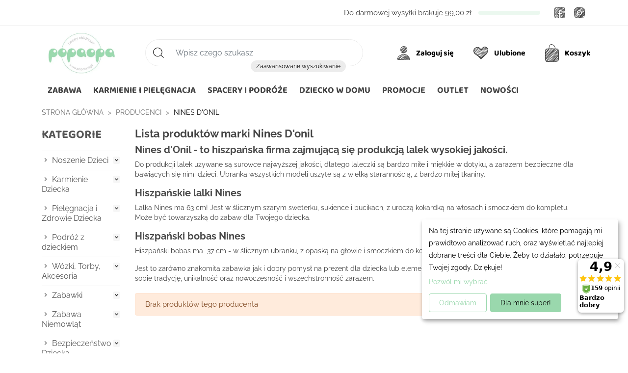

--- FILE ---
content_type: text/html; charset=utf-8
request_url: https://popaopa.pl/156_nines-d-onil
body_size: 34663
content:
<!doctype html>
<html lang="pl-PL">

  <head>
    
      
  <meta charset="utf-8">


  <meta http-equiv="x-ua-compatible" content="ie=edge">



  <title>Nines D&#039;onil - hiszpańskie lalki, słodkie bobasy Nines</title>
  
    <script data-keepinline="true">
    var cdcGtmApi = '//popaopa.pl/module/cdc_googletagmanager/async';
    var ajaxShippingEvent = 1;
    var ajaxPaymentEvent = 1;

/* datalayer */
dataLayer = window.dataLayer || [];
    let cdcDatalayer = {"event":"manufacturer","pageCategory":"manufacturer","ecommerce":{"currency":"PLN"},"google_tag_params":{"ecomm_pagetype":"other"},"userLogged":0,"userId":"guest_511942"};
    dataLayer.push(cdcDatalayer);

/* call to GTM Tag */
(function(w,d,s,l,i){w[l]=w[l]||[];w[l].push({'gtm.start':
new Date().getTime(),event:'gtm.js'});var f=d.getElementsByTagName(s)[0],
j=d.createElement(s),dl=l!='dataLayer'?'&l='+l:'';j.async=true;j.src=
'https://www.googletagmanager.com/gtm.js?id='+i+dl;f.parentNode.insertBefore(j,f);
})(window,document,'script','dataLayer','GTM-M645WDP');

/* async call to avoid cache system for dynamic data */
dataLayer.push({
  'event': 'datalayer_ready'
});
</script>
  
  <meta name="description" content="Nines D&#039;onil - hiszpańskie lalki, słodkie bobasy Nines">
  <meta name="keywords" content="Nines D&#039;onil">
      
      

  
    <script type="application/ld+json">
  {
    "@context": "https://schema.org",
    "@type": "Organization",
    "name" : "Popaopa",
    "url" : "https://popaopa.pl/",
          "logo": {
        "@type": "ImageObject",
        "url":"https://popaopa.pl/img/popaopa-logo-1553249047.jpg"
      }
      }
</script>

<script type="application/ld+json">
  {
    "@context": "https://schema.org",
    "@type": "WebPage",
    "isPartOf": {
      "@type": "WebSite",
      "url":  "https://popaopa.pl/",
      "name": "Popaopa"
    },
    "name": "Nines D&#039;onil - hiszpańskie lalki, słodkie bobasy Nines",
    "url":  "https://popaopa.pl/156_nines-d-onil"
  }
</script>


  <script type="application/ld+json">
    {
      "@context": "https://schema.org",
      "@type": "BreadcrumbList",
      "itemListElement": [
                  {
            "@type": "ListItem",
            "position": 1,
            "name": "Strona główna",
            "item": "https://popaopa.pl/"
          },                  {
            "@type": "ListItem",
            "position": 2,
            "name": "Producenci",
            "item": "https://popaopa.pl/producenci"
          },                  {
            "@type": "ListItem",
            "position": 3,
            "name": "Nines D&#039;onil",
            "item": "https://popaopa.pl/156_nines-d-onil"
          }              ]
    }
  </script>
  

  
  <script type="application/ld+json">
  {
    "@context": "https://schema.org",
    "@type": "ItemList",
    "itemListElement": [
        ]
  }
</script>


  
    
  

  
    <meta property="og:title" content="Nines D&#039;onil - hiszpańskie lalki, słodkie bobasy Nines" />
    <meta property="og:description" content="Nines D&#039;onil - hiszpańskie lalki, słodkie bobasy Nines" />
    <meta property="og:url" content="https://popaopa.pl/156_nines-d-onil" />
    <meta property="og:site_name" content="Popaopa" />
    <meta property="og:type" content="website" />  



  <meta name="viewport" content="width=device-width, minimum-scale=1.0, maximum-scale=1.0, user-scalable=no">



  <link rel="icon" type="image/vnd.microsoft.icon" href="https://popaopa.pl/img/favicon.ico?1645545418">
  <link rel="shortcut icon" type="image/x-icon" href="https://popaopa.pl/img/favicon.ico?1645545418">



  
  <link rel="preload" as="image" href="https://popaopa.pl/img/popaopa-logo-1553249047.jpg">

  
  <link
      rel="preload"
      href="https://popaopa.pl/themes/popaopa/assets/fonts/baloo-chettan-2-v16-latin-ext_latin-700.woff2"
      as="font"
      crossorigin
    ><link
      rel="preload"
      href="https://popaopa.pl/themes/popaopa/assets/fonts/raleway-v28-latin-ext_latin-regular.woff2"
      as="font"
      crossorigin
    ><link
      rel="preload"
      href="https://popaopa.pl/themes/popaopa/assets/fonts/raleway-v28-latin-ext_latin-600.woff2"
      as="font"
      crossorigin
    ><link
      rel="preload"
      href="https://popaopa.pl/themes/popaopa/assets/fonts/raleway-v28-latin-ext_latin-700.woff2"
      as="font"
      crossorigin
    ><link
      rel="preload"
      href="https://popaopa.pl/themes/popaopa/assets/fonts/raleway-v28-latin-ext_latin-italic.woff2"
      as="font"
      crossorigin
    ><link
      rel="preload"
      href="https://popaopa.pl/themes/popaopa/assets/fonts/MaterialIcons-Regular.woff2"
      as="font"
      crossorigin
    >



  
  <link rel="stylesheet" href="https://popaopa.pl/themes/popaopa/assets/cache/theme-47ff97925.css?v=7fa732b517cbed14a48843d74526c11a" type="text/css" media="all">




  


  <script type="text/javascript">
          var ASPath = "\/modules\/pm_advancedsearch4\/";
          var ASSearchUrl = "https:\/\/popaopa.pl\/module\/pm_advancedsearch4\/advancedsearch4";
          var ap5_cartPackProducts = [];
          var ap5_modalErrorClose = "Zamknij";
          var ap5_modalErrorTitle = "Wyst\u0105pi\u0142 b\u0142\u0105d";
          var as4_orderBySalesAsc = "Sales: Lower first";
          var as4_orderBySalesDesc = "Sales: Highest first";
          var codwfeeplus_codproductid = "9067";
          var codwfeeplus_codproductreference = "COD";
          var codwfeeplus_is17 = true;
          var defaultAgreements = [];
          var iqitmegamenu = {"sticky":false,"mobileType":"push","containerSelector":"#wrapper .container"};
          var msg_x13favorite_add_message = "Product added to favorite";
          var msg_x13favorite_add_message_failed = "Error! Trying to add Favorite";
          var msg_x13favorite_link_copied = "Link zosta\u0142 skopiowany do schowka";
          var msg_x13favorite_remove_message = "Product removed from favorite";
          var msg_x13favorite_remove_message_failed = "Error! Trying to remove Favorite";
          var msg_x13favorite_should_login = "Aby korzysta\u0107 z ulubionych produkt\u00f3w, musisz by\u0107 zalogowany \/ zarejestrowany w naszym sklepie.";
          var pdceneozaufaneopiniepro_ajax_link = "https:\/\/popaopa.pl\/module\/pdceneozaufaneopiniepro\/ajax";
          var pdceneozaufaneopiniepro_default_accepted = 1;
          var pdceneozaufaneopiniepro_ps16 = false;
          var pdceneozaufaneopiniepro_ps17 = true;
          var pdceneozaufaneopiniepro_secure_key = "ea753350b43bae3a495b4de968b4ba43";
          var pdceneozaufaneopiniepro_work_mode = 2;
          var pm_advancedpack = {"ajaxUrl":"https:\/\/popaopa.pl\/module\/pm_advancedpack\/ajax","staticToken":"9b6793bf9fda66b91c09239ebe8d1203"};
          var prestashop = {"cart":{"products":[],"totals":{"total":{"type":"total","label":"Razem","amount":0,"value":"0,00\u00a0z\u0142"},"total_including_tax":{"type":"total","label":"Suma (brutto)","amount":0,"value":"0,00\u00a0z\u0142"},"total_excluding_tax":{"type":"total","label":"Suma (netto)","amount":0,"value":"0,00\u00a0z\u0142"}},"subtotals":{"products":{"type":"products","label":"Produkty","amount":0,"value":"0,00\u00a0z\u0142"},"discounts":null,"shipping":{"type":"shipping","label":"Wysy\u0142ka","amount":0,"value":""},"tax":null},"products_count":0,"summary_string":"0 sztuk","vouchers":{"allowed":1,"added":[]},"discounts":[],"minimalPurchase":0,"minimalPurchaseRequired":""},"currency":{"id":1,"name":"Z\u0142oty polski","iso_code":"PLN","iso_code_num":"985","sign":"z\u0142"},"customer":{"lastname":null,"firstname":null,"email":null,"birthday":null,"newsletter":null,"newsletter_date_add":null,"optin":null,"website":null,"company":null,"siret":null,"ape":null,"is_logged":false,"gender":{"type":null,"name":null},"addresses":[]},"language":{"name":"Polski (Polish)","iso_code":"pl","locale":"pl-PL","language_code":"pl-pl","is_rtl":"0","date_format_lite":"Y-m-d","date_format_full":"Y-m-d H:i:s","id":1},"page":{"title":"","canonical":null,"meta":{"title":"Nines D'onil - hiszpa\u0144skie lalki, s\u0142odkie bobasy Nines","description":"Nines D'onil - hiszpa\u0144skie lalki, s\u0142odkie bobasy Nines","keywords":"Nines D'onil","robots":"index"},"page_name":"manufacturer","body_classes":{"lang-pl":true,"lang-rtl":false,"country-PL":true,"currency-PLN":true,"layout-left-column":true,"page-manufacturer":true,"tax-display-enabled":true},"admin_notifications":[]},"shop":{"name":"Popaopa","logo":"https:\/\/popaopa.pl\/img\/popaopa-logo-1553249047.jpg","stores_icon":"https:\/\/popaopa.pl\/img\/logo_stores.png","favicon":"https:\/\/popaopa.pl\/img\/favicon.ico"},"urls":{"base_url":"https:\/\/popaopa.pl\/","current_url":"https:\/\/popaopa.pl\/156_nines-d-onil","shop_domain_url":"https:\/\/popaopa.pl","img_ps_url":"https:\/\/popaopa.pl\/img\/","img_cat_url":"https:\/\/popaopa.pl\/img\/c\/","img_lang_url":"https:\/\/popaopa.pl\/img\/l\/","img_prod_url":"https:\/\/popaopa.pl\/img\/p\/","img_manu_url":"https:\/\/popaopa.pl\/img\/m\/","img_sup_url":"https:\/\/popaopa.pl\/img\/su\/","img_ship_url":"https:\/\/popaopa.pl\/img\/s\/","img_store_url":"https:\/\/popaopa.pl\/img\/st\/","img_col_url":"https:\/\/popaopa.pl\/img\/co\/","img_url":"https:\/\/popaopa.pl\/themes\/popaopa\/assets\/img\/","css_url":"https:\/\/popaopa.pl\/themes\/popaopa\/assets\/css\/","js_url":"https:\/\/popaopa.pl\/themes\/popaopa\/assets\/js\/","pic_url":"https:\/\/popaopa.pl\/upload\/","pages":{"address":"https:\/\/popaopa.pl\/adres","addresses":"https:\/\/popaopa.pl\/adresy","authentication":"https:\/\/popaopa.pl\/logowanie","cart":"https:\/\/popaopa.pl\/koszyk","category":"https:\/\/popaopa.pl\/index.php?controller=category","cms":"https:\/\/popaopa.pl\/index.php?controller=cms","contact":"https:\/\/popaopa.pl\/kontakt","discount":"https:\/\/popaopa.pl\/rabaty","guest_tracking":"https:\/\/popaopa.pl\/sledzenie-zamowienia-gosc","history":"https:\/\/popaopa.pl\/historia-zamowien","identity":"https:\/\/popaopa.pl\/dane-osobiste","index":"https:\/\/popaopa.pl\/","my_account":"https:\/\/popaopa.pl\/moje-konto","order_confirmation":"https:\/\/popaopa.pl\/potwierdzenie-zamowienia","order_detail":"https:\/\/popaopa.pl\/index.php?controller=order-detail","order_follow":"https:\/\/popaopa.pl\/sledzenie-zamowienia","order":"https:\/\/popaopa.pl\/zamowienie","order_return":"https:\/\/popaopa.pl\/index.php?controller=order-return","order_slip":"https:\/\/popaopa.pl\/pokwitowania","pagenotfound":"https:\/\/popaopa.pl\/nie-znaleziono-strony","password":"https:\/\/popaopa.pl\/odzyskiwanie-hasla","pdf_invoice":"https:\/\/popaopa.pl\/index.php?controller=pdf-invoice","pdf_order_return":"https:\/\/popaopa.pl\/index.php?controller=pdf-order-return","pdf_order_slip":"https:\/\/popaopa.pl\/index.php?controller=pdf-order-slip","prices_drop":"https:\/\/popaopa.pl\/promocje","product":"https:\/\/popaopa.pl\/index.php?controller=product","search":"https:\/\/popaopa.pl\/szukaj","sitemap":"https:\/\/popaopa.pl\/mapa-strony","stores":"https:\/\/popaopa.pl\/sklepy","supplier":"https:\/\/popaopa.pl\/dostawcy","register":"https:\/\/popaopa.pl\/logowanie?create_account=1","order_login":"https:\/\/popaopa.pl\/zamowienie?login=1"},"alternative_langs":[],"theme_assets":"\/themes\/popaopa\/assets\/","actions":{"logout":"https:\/\/popaopa.pl\/?mylogout="},"no_picture_image":{"bySize":{"small_default":{"url":"https:\/\/popaopa.pl\/img\/p\/pl-default-small_default.jpg","width":98,"height":98},"cart_default":{"url":"https:\/\/popaopa.pl\/img\/p\/pl-default-cart_default.jpg","width":125,"height":125},"home_default":{"url":"https:\/\/popaopa.pl\/img\/p\/pl-default-home_default.jpg","width":366,"height":339},"medium_default":{"url":"https:\/\/popaopa.pl\/img\/p\/pl-default-medium_default.jpg","width":452,"height":419},"product_page_default":{"url":"https:\/\/popaopa.pl\/img\/p\/pl-default-product_page_default.jpg","width":500,"height":500},"large_default":{"url":"https:\/\/popaopa.pl\/img\/p\/pl-default-large_default.jpg","width":800,"height":741},"product_home_big":{"url":"https:\/\/popaopa.pl\/img\/p\/pl-default-product_home_big.jpg","width":762,"height":783},"product_big":{"url":"https:\/\/popaopa.pl\/img\/p\/pl-default-product_big.jpg","width":1026,"height":650},"product_page_big":{"url":"https:\/\/popaopa.pl\/img\/p\/pl-default-product_page_big.jpg","width":1050,"height":1050}},"small":{"url":"https:\/\/popaopa.pl\/img\/p\/pl-default-small_default.jpg","width":98,"height":98},"medium":{"url":"https:\/\/popaopa.pl\/img\/p\/pl-default-product_page_default.jpg","width":500,"height":500},"large":{"url":"https:\/\/popaopa.pl\/img\/p\/pl-default-product_page_big.jpg","width":1050,"height":1050},"legend":""}},"configuration":{"display_taxes_label":true,"display_prices_tax_incl":true,"is_catalog":false,"show_prices":true,"opt_in":{"partner":false},"quantity_discount":{"type":"price","label":"Cena jednostkowa"},"voucher_enabled":1,"return_enabled":0},"field_required":[],"breadcrumb":{"links":[{"title":"Strona g\u0142\u00f3wna","url":"https:\/\/popaopa.pl\/"},{"title":"Producenci","url":"https:\/\/popaopa.pl\/producenci"},{"title":"Nines D'onil","url":"https:\/\/popaopa.pl\/156_nines-d-onil"}],"count":3},"link":{"protocol_link":"https:\/\/","protocol_content":"https:\/\/"},"time":1768652123,"static_token":"9b6793bf9fda66b91c09239ebe8d1203","token":"545049ffe4e53f78393a039b2e475c4f","debug":false};
          var psemailsubscription_subscription = "https:\/\/popaopa.pl\/module\/ps_emailsubscription\/subscription";
          var psr_icon_color = "#F19D76";
          var x13faq_likes = ["9"];
          var x13faq_unlikes = ["2","3","4","6"];
          var x13faq_url = "https:\/\/popaopa.pl\/faq";
          var x13favicon_ajaxLink = "https:\/\/popaopa.pl\/module\/x13favicon\/ajax";
          var x13favicon_animation = "slide";
          var x13favicon_bg_color = "#ff404f";
          var x13favicon_cookie = "x13favicon_f8ffefc80a0f62a0c353a3d5cafb95b8";
          var x13favicon_favico_icon = 1;
          var x13favicon_favico_notification = "anytime";
          var x13favicon_font_family = "sans-serif";
          var x13favicon_font_style = "normal";
          var x13favicon_position = "downright";
          var x13favicon_product_count = 0;
          var x13favicon_shop_name = "Popaopa";
          var x13favicon_text_color = "#ffffff";
          var x13favicon_title = 0;
          var x13favicon_title_cart = 0;
          var x13favicon_title_cart_text = ["Masz niedoko\u0144czone zam\u00f3wienie - {shop_name}"];
          var x13favicon_title_text = ["Wr\u00f3\u0107 do Nas - {shop_name}"];
          var x13favicon_title_toggle_delay = 3000;
          var x13favicon_token = "9b6793bf9fda66b91c09239ebe8d1203";
          var x13favicon_type = "circle";
          var x13favorite_is_guest = 1;
          var x13favorite_is_guest_allowed = 1;
          var x13favorite_list_hash = null;
          var x13favorite_list_items = [];
          var x13favorite_list_url = "https:\/\/popaopa.pl\/moje-ulubione";
          var x13favorite_list_url_share = "https:\/\/popaopa.pl\/moje-ulubione?action=share&hash=MYHASH";
          var x13favorite_listing_hook = "displayX13FavoriteProductList";
          var x13lookbookAddToCart = "Dodaj do koszyka";
          var x13lookbookAttachments = "Za\u0142\u0105czniki";
          var x13lookbookDownloadFile = "Pobierz plik";
          var x13lookbookInStock = "W magazynie";
          var x13lookbookIndex = "Indeks";
          var x13lookbookPrice = "Cena";
          var x13lookbookShowFiles = "Poka\u017c plik";
          var x13lookbookToCart = "Do koszyka";
          var x13lookbookView = "Zobacz";
          var x13lookbookViewProduct = "Zobacz produkt";
      </script>



  <!--Module: ets_socicallogin -->
<script type="text/javascript">
    var ets_solo_callbackUrl = 'https://popaopa.pl/module/ets_sociallogin/oauth';
</script>
<!--/Module: ets_socicallogin--><script>
    var x13pricehistory_ajax_url = 'https://popaopa.pl/module/x13pricehistory/ajax';
    var x13pricehistory_ajax_token = '9b6793bf9fda66b91c09239ebe8d1203';
</script>


  <!-- START OF DOOFINDER ADD TO CART SCRIPT -->
  <script>
    document.addEventListener('doofinder.cart.add', function(event) {

      const checkIfCartItemHasVariation = (cartObject) => {
        return (cartObject.item_id === cartObject.grouping_id) ? false : true;
      }

      /**
      * Returns only ID from string
      */
      const sanitizeVariationID = (variationID) => {
        return variationID.replace(/\D/g, "")
      }

      doofinderManageCart({
        cartURL          : "https://popaopa.pl/koszyk",  //required for prestashop 1.7, in previous versions it will be empty.
        cartToken        : "9b6793bf9fda66b91c09239ebe8d1203",
        productID        : checkIfCartItemHasVariation(event.detail) ? event.detail.grouping_id : event.detail.item_id,
        customizationID  : checkIfCartItemHasVariation(event.detail) ? sanitizeVariationID(event.detail.item_id) : 0,   // If there are no combinations, the value will be 0
        quantity         : event.detail.amount,
        statusPromise    : event.detail.statusPromise,
        itemLink         : event.detail.link,
        group_id         : event.detail.group_id
      });
    });
  </script>
  <!-- END OF DOOFINDER ADD TO CART SCRIPT -->

  <!-- START OF DOOFINDER INTEGRATIONS SUPPORT -->
  <script data-keepinline>
    var dfKvCustomerEmail;
    if ('undefined' !== typeof klCustomer && "" !== klCustomer.email) {
      dfKvCustomerEmail = klCustomer.email;
    }
  </script>
  <!-- END OF DOOFINDER INTEGRATIONS SUPPORT -->

  <!-- START OF DOOFINDER UNIQUE SCRIPT -->
  <script data-keepinline>
    
    (function(w, k) {w[k] = window[k] || function () { (window[k].q = window[k].q || []).push(arguments) }})(window, "doofinderApp")
    

    // Custom personalization:
    doofinderApp("config", "language", "pl-pl");
    doofinderApp("config", "currency", "PLN");
  </script>
  <script src="https://eu1-config.doofinder.com/2.x/ae06adf2-166e-4dec-9832-e32b8fdb2c40.js" async></script>
  <!-- END OF DOOFINDER UNIQUE SCRIPT -->



<meta name="twitter:card" content="summary_large_image">
<meta property="twitter:title" content="Nines D&#039;onil - hiszpańskie lalki, słodkie bobasy Nines"/>
<meta property="twitter:description" content="Nines D&#039;onil - hiszpańskie lalki, słodkie bobasy Nines"/>
<meta property="twitter:site" content="Popaopa"/>
<meta property="twitter:creator" content="Popaopa"/>
<meta property="twitter:domain" content="https://popaopa.pl/156_nines-d-onil"/>

  <meta property="twitter:image" content="https://popaopa.pl/img/popaopa-logo-1553249047.jpg"/>
  <meta property="twitter:image:alt" content="Nines D&#039;onil - hiszpańskie lalki, słodkie bobasy Nines"/>


    
  </head>

  <body id="manufacturer" class="lang-pl country-pl currency-pln layout-left-column page-manufacturer tax-display-enabled">

    
      <!-- Google Tag Manager (noscript) -->
<noscript><iframe src="https://www.googletagmanager.com/ns.html?id=GTM-M645WDP"
height="0" width="0" style="display:none;visibility:hidden"></iframe></noscript>
<!-- End Google Tag Manager (noscript) -->

      
    

    <main>
      
              

      <header id="header">
        <div id="header-fixed">
          <div id="header-absolute">
          
            
  <div class="header-banner">
    
  </div>



  <nav class="header-nav">
    <div class="container">
      <div class="row">
        <div class="col-xxl-6 left-nav hidden-xl-down">
          <div class="x13reassurance">
                                          <a href="https://popaopa.pl/content/11-zwrot" title="14 Dni na zwrot">
                <img class="lazy" 
                    src="data:image/svg+xml,%3Csvg xmlns='http://www.w3.org/2000/svg' width='21' height='23' viewBox='0 0 1 1'%3E%3C/svg%3E"
                    data-src="https://popaopa.pl/img/cms/boksy/zwrot.svg" 
                    width="21"
                    height="23" 
                    alt="14 Dni na zwrot" 
                  /> <span>14 Dni na zwrot</span>
                </a>
                                                        <a href="https://popaopa.pl/content/13-metody-platnosci" title="Bezpieczne zakupy">
                <img class="lazy" 
                    src="data:image/svg+xml,%3Csvg xmlns='http://www.w3.org/2000/svg' width='21' height='21' viewBox='0 0 1 1'%3E%3C/svg%3E"
                    data-src="https://popaopa.pl/img/cms/boksy/bezp_zakupy.svg" 
                    width="21"
                    height="21" 
                    alt="Bezpieczne zakupy" 
                  /> <span>Bezpieczne zakupy</span>
                </a>
                                                        <a href="https://popaopa.pl/content/1-przesylka" title="Szybka dostawa">
                <img class="lazy" 
                    src="data:image/svg+xml,%3Csvg xmlns='http://www.w3.org/2000/svg' width='30' height='18' viewBox='0 0 1 1'%3E%3C/svg%3E"
                    data-src="https://popaopa.pl/img/cms/boksy/szyb_zakupy.svg" 
                    width="30"
                    height="18" 
                    alt="Szybka dostawa" 
                  /> <span>Szybka dostawa</span>
                </a>
                                    </div>
          <style>
    .comments_note .star_content i,
    span.star:after,
    div.star:after {
        color: #ffe769;
    }
</style>
        </div>
        <div class="col-xxl-6 right-nav hidden-md-down">
          <div class="navFreeDeliveryReplace">
              <div class="x13toFreeDelivery__nav">
          <span class="x13toFreeDelivery__nav-label">

        Do darmowej wysyłki brakuje
      </span>
      <span class="x13toFreeDelivery__nav-value">99,00 zł</span>
        <div class="x13toFreeDelivery__nav-progress">
      <div class="x13toFreeDelivery__nav-progress-bar" style="width: 0%;">
      </div>
    </div>
  </div>

          </div>
          
  <div class="block-social">
    <span class="social-media">Social Media</span>
    <ul>
              <li class="facebook"><a href="https://www.facebook.com/PopaopaPL" target="_blank">Facebook</a></li>
              <li class="instagram"><a href="https://www.instagram.com/popaopa/" target="_blank">Instagram</a></li>
          </ul>
  </div>


<div class="ets_solo_social_wrapper click slw_and_alw alw mobile">
                    <div class="ets_solo_table">
        <div class="ets_solo_tablecell">
            <div class="ets_solo_tablecontent">
                    <span class="ets_solo_account_close button" title="">
                <span class="text_close">&times;</span>
            </span>
            <span class="ets_solo_account_close overlay">

            </span>
            <div class="ets_solo_wrapper_content slw_and_alw alw">
                    <div class="row">
            <div class="col-md-6">
                            <h3 class="ets_solo_social_title">Zaloguj sie</h3>
            <p class="ets_solo_social_subtitle">Posiadasz konto? Zaloguj się</p>
        
                <ul class="ets_solo_social">
                                                                                                                                    <li class="ets_solo_social_item item_type_custom google active google_new_desginer"  data-auth="Google">

                        <span class="ets_solo_social_btn medium rounded custom">

                                                                                                                <i class="svg_gl">
                                <svg xmlns="http://www.w3.org/2000/svg"  viewBox="0 0 48 48" width="96px" height="96px">
                                <path fill="#FFC107" d="M43.611,20.083H42V20H24v8h11.303c-1.649,4.657-6.08,8-11.303,8c-6.627,0-12-5.373-12-12c0-6.627,5.373-12,12-12c3.059,0,5.842,1.154,7.961,3.039l5.657-5.657C34.046,6.053,29.268,4,24,4C12.955,4,4,12.955,4,24c0,11.045,8.955,20,20,20c11.045,0,20-8.955,20-20C44,22.659,43.862,21.35,43.611,20.083z"/>
                                <path fill="#FF3D00" d="M6.306,14.691l6.571,4.819C14.655,15.108,18.961,12,24,12c3.059,0,5.842,1.154,7.961,3.039l5.657-5.657C34.046,6.053,29.268,4,24,4C16.318,4,9.656,8.337,6.306,14.691z"/>
                                <path fill="#4CAF50" d="M24,44c5.166,0,9.86-1.977,13.409-5.192l-6.19-5.238C29.211,35.091,26.715,36,24,36c-5.202,0-9.619-3.317-11.283-7.946l-6.522,5.025C9.505,39.556,16.227,44,24,44z"/>
                                <path fill="#1976D2" d="M43.611,20.083H42V20H24v8h11.303c-0.792,2.237-2.231,4.166-4.087,5.571c0.001-0.001,0.002-0.001,0.003-0.002l6.19,5.238C36.971,39.205,44,34,44,24C44,22.659,43.862,21.35,43.611,20.083z"/>
                                </svg>
                                </i>
                                                                                                                                                                                                                Google                                            </span>
                    </li>
                                                                                                                                                                                                                                                                                                                                                                                                                                                                                                                                                                                                                                                                                                                                                                                                                                                                                                                                                                                                                                                                                                                                                                                                                                                                                                                                                                                                            </ul>
                                <div class="login-p or"><span>lub</span></div>

            <section class="solo-login-form">
                <form class="solo-login-form-alw" data-hook="alw" action="https://popaopa.pl/module/ets_sociallogin/oauth" method="post">
                    <section>
                        <div class="form-group ab-parent">
                            <div class="form-group-control form-group-control--with-icon">
                                <label class="form-control-label" for="x13_email">Adres email</label>
                                <input id="x13_email" class="form-control" name="email" value="" required="" type="email">
                                <div class="form-icon" data-icon="email"></div>
                            </div>
                        </div>
                        <div class="form-group ab-parent">
                            <div class="form-group-control form-group-control--with-icon">
                                <label class="form-control-label" for="x13_passwd">Hasło</label>
                                <input id="x13_passwd" class="form-control js-child-focus js-visible-password" name="password" value="" pattern=".{5,}" required="" type="password">
                                <div class="form-icon" data-icon="password"></div>
                            </div>
                        </div>
                    </section>
                    <footer class="form-footer text-sm-center clearfix">
                                                <input name="ajax" value="1" type="hidden">
                        <input name="solo_submitLogin" value="1" type="hidden">
                                                <div class="forgot-password">
                            <a href="https://popaopa.pl/odzyskiwanie-hasla" rel="nofollow">Zapomniałeś hasła?</a>
                        </div>
                        <button class="solo-submit-login-alw btn btn-primary" data-link-action="sign-in" type="submit">Zaloguj się</button>
                    </footer>
                </form>
            </section>
        </div>



            <div class="col-md-6">
                <div class="ets-register-btn">
                    <div>
                        <h3 class="ets_solo_social_title">Zarejestruj się</h3>
                        <p class="ets_solo_social_subtitle">Nie posiadasz konta? Zarejestruj się</p>

                        <p class="ets_solo_worth">Dlaczego warto założyć konto?</p>
                        <ul>
                        <li>Nie przegapisz wyprzedaży i akcji specjalnych</li>
                        <li>Szybciej złożysz zamówienie, dzięki czemu zaoszczędzisz czas</li>
                        <li>Możesz wygodnie śledzić status swojego zamówienia</li>
                        <li>Lista ulubionych produktów zawsze pod ręką</li>
                        <li>Zyskasz dostęp do historii zamówień</li>
                        </ul>
                    </div>
                    <a href="https://popaopa.pl/logowanie?create_account=1" data-link-action="display-register-form" class="btn btn-white"
                        >Zarejestruj się</a>
                </div>
            </div>
        </div>
                            </div>
            </div>
        </div>
        </div>
    </div>


        </div>
      </div>
    </div>
  </nav>



    
  <div class="header-top-offset">
    <div
      class="header-top ">
      <div class="container">
        <div class="row">
          <button class="btn-unstyle float-xs-left hidden-lg-up" id="iqitmegamenu-shower-c">
            <i class="material-icons d-inline">&#xE5D2;</i>
          </button>

          <div class="col col-lg-2" id="_desktop_logo">
            <a href="https://popaopa.pl/">
              <img class="logo img-responsive" 
                src="https://popaopa.pl/img/popaopa-logo-1553249047.jpg" 
                width="412"
                height="235"
                alt="Popaopa" 
              >
            </a>
          </div>
          <div  id="x13search_block_top" data-search-controller-url="//popaopa.pl/szukaj">
	<span class="search-toggler-close">&times;</span>
	<form  id="searchbox" method="get" action="//popaopa.pl/szukaj">
		<input type="hidden" name="controller" value="search">
		<input type="text" class="form-control" name="s" value="" placeholder="Wpisz czego szukasz" aria-label="Szukaj">
		<button type="submit" class="btn btn-default button-search"><span class="sr-only">Zaawansowane wyszukiwanie</span></button>
		<a class="x13search_advanced" href="//popaopa.pl/index.php?controller=advance-search">Zaawansowane wyszukiwanie</a>
	</form>
</div>

          <div class="top-icons">
            <div class="header-icon hidden-lg-up" id="_mobile_search_toggler">
                          <svg xmlns="http://www.w3.org/2000/svg" width="21.207" height="20.864" fill="none" stroke="#000" stroke-linejoin="round"
            xmlns:v="https://vecta.io/nano">
            <circle cx="9.071" cy="9.071" r="8.571" />
            <path stroke-linecap="round" d="M20.5 20.157l-5.306-4.963" />
        </svg>
    
              <span class="sr-only">Search</span>
            </div>
            
<!-- X13Block user information module HEADER -->

<div id="_desktop_user_info" class="header-icon">
  <div id="x13blocklogin" class="hidden-md-down">
    <div class="x13bl_login dropdown js-dropdown user-info">
              <a href="https://popaopa.pl/logowanie?create_account=1" class="hidden-sm-down btn-unstyle login-dropdown-button svg-icon"
          aria-label="Moje konto">

                      <svg xmlns="http://www.w3.org/2000/svg" width="25.548" height="27.052" xmlns:v="https://vecta.io/nano">
        <defs>
            <clipPath id="userClip2">
                <path
                    d="M-1061 11324.353c1.16-5.758 6.219-9.9 12.093-9.9s10.933 4.142 12.093 9.9zm5.815-19.075a6.28 6.28 0 0 1 6.278-6.278 6.28 6.28 0 0 1 6.278 6.278 6.28 6.28 0 0 1-10.718 4.439 6.28 6.28 0 0 1-1.839-4.44z"
                    transform="translate(2174.786 -11200.352)" stroke="rgba(0,0,0,0)" stroke-miterlimit="10"
                    stroke-width="1" />
            </clipPath>
        </defs>
        <g clip-path="url(#userClip2)" transform="translate(-1113.031 -97.641)" fill="none" stroke="#444">
            <path
                d="M1108.785 118.906l18.458-22.15m-19.581 21.025l14.406-19.952m-16.191 19.952l14.406-19.952m1.785 29.929l18.368-25.723m-29.473 17.993l20.289-21.008m-20.184 22.906l23.745-25.171" />
            <path
                d="M1108.785 118.906l21.432-22.15m-25.926 18.778l20.529-20.013m-21.529 17.485l20.529-20.013m.846 43.013l20.529-20.013" />
            <path d="M1124.666 133.9l19.551-21.727m-34.551 12.854l19.551-21.727" />
            <path
                d="M1123.105 131.004l23.652-20.9m-24.293 18.568l22.906-29.017m-21.978 29.946l24.047-28.347m-25.464 30.701l25.677-27.964m-35.562 22.526l22.727-28.697" />
            <g stroke-width="1.001">
                <path d="M1113.472 127.004l22.736-27.361m-15.823 27.362l20.595-27.996m-23.569 27.519l20.635-25.285" />
            </g>
        </g>
        <g fill="none" stroke="#444">
            <path
                d="M12.911.499a6.39 6.39 0 0 1 6.438 6.24c0 3.467-3.9 6.867-7.363 6.867s-5.48-3.17-5.48-6.636C6.551 3.44 9.382.58 12.911.499z" />
            <path
                d="M.755 26.36c-1.678-5.327 6.308-10.279 12.289-10.279s10.768 4.63 11.895 10.279c-1.538 0-4.244-.522-7.735-.407-6.065.201-14.066 1.038-16.449.407z"
                stroke-miterlimit="10" />
        </g>
    </svg>
        
          <span class="x13hidden-label"> Zaloguj się</span>
        </a>
          </div>

    <div class="ets-solo-modal"></div>
  </div>

  <div class="hidden-lg-up">
    <a href="https://popaopa.pl/moje-konto" title="Zaloguj się do swojego konta klienta"
      rel="nofollow">
                      <svg xmlns="http://www.w3.org/2000/svg" width="25.548" height="27.052" xmlns:v="https://vecta.io/nano">
            <defs>
                <clipPath id="userClip3">
                    <path
                        d="M-1061 11324.353c1.16-5.758 6.219-9.9 12.093-9.9s10.933 4.142 12.093 9.9zm5.815-19.075a6.28 6.28 0 0 1 6.278-6.278 6.28 6.28 0 0 1 6.278 6.278 6.28 6.28 0 0 1-10.718 4.439 6.28 6.28 0 0 1-1.839-4.44z"
                        transform="translate(2174.786 -11200.352)" stroke="rgba(0,0,0,0)" stroke-miterlimit="10"
                        stroke-width="1" />
                </clipPath>
            </defs>
            <g clip-path="url(#userClip3)" transform="translate(-1113.031 -97.641)" fill="none" stroke="#444">
                <path
                    d="M1108.785 118.906l18.458-22.15m-19.581 21.025l14.406-19.952m-16.191 19.952l14.406-19.952m1.785 29.929l18.368-25.723m-29.473 17.993l20.289-21.008m-20.184 22.906l23.745-25.171" />
                <path
                    d="M1108.785 118.906l21.432-22.15m-25.926 18.778l20.529-20.013m-21.529 17.485l20.529-20.013m.846 43.013l20.529-20.013" />
                <path d="M1124.666 133.9l19.551-21.727m-34.551 12.854l19.551-21.727" />
                <path
                    d="M1123.105 131.004l23.652-20.9m-24.293 18.568l22.906-29.017m-21.978 29.946l24.047-28.347m-25.464 30.701l25.677-27.964m-35.562 22.526l22.727-28.697" />
                <g stroke-width="1.001">
                    <path d="M1113.472 127.004l22.736-27.361m-15.823 27.362l20.595-27.996m-23.569 27.519l20.635-25.285" />
                </g>
            </g>
            <g fill="none" stroke="#444">
                <path
                    d="M12.911.499a6.39 6.39 0 0 1 6.438 6.24c0 3.467-3.9 6.867-7.363 6.867s-5.48-3.17-5.48-6.636C6.551 3.44 9.382.58 12.911.499z" />
                <path
                    d="M.755 26.36c-1.678-5.327 6.308-10.279 12.289-10.279s10.768 4.63 11.895 10.279c-1.538 0-4.244-.522-7.735-.407-6.065.201-14.066 1.038-16.449.407z"
                    stroke-miterlimit="10" />
            </g>
        </svg>
    
      </a>
  </div>
</div>

<!-- /X13Block user information module HEADER -->
            <div id="_desktop_x13favoriteproduct_link" class="header-icon">
  <div id="x13favoriteproduct">
      <a
        rel="nofollow"
        class="x13favoriteproduct-nav show_counter svg-icon"
                  href="https://popaopa.pl/moje-ulubione"
                >

                    <svg xmlns="http://www.w3.org/2000/svg" width="30.663" height="26.979" xmlns:v="https://vecta.io/nano">
            <defs>
                <clipPath id="favClip">
                    <path
                        d="M1705.872-10181.723c1.58-2 5.46-7.413 10.818-4.5s4.99 9.532 0 15.449c-3.402 3.915-7.173 7.494-11.26 10.687 0 0-5.049-6.355-10.79-9.755s-6.314-11.26-1.413-14.571 8.655-1.1 9.891 0 2.754 2.69 2.754 2.69z"
                        transform="translate(-910.467 -5.936)" fill="#fff" />
                </clipPath>
            </defs>
            <g transform="translate(-779.441 10193)" clip-path="url(#favClip)" fill="none" stroke="#444">
                <path
                    d="M777.587-10176.473l16.035-19.249m-17.158 18.125l14.406-19.952m-16.191 19.952l14.406-19.952m1.785 29.929l18.368-25.723m-29.473 17.994l17.576-17.65m-15.259 18.403l17.526-19.531m-22.021 17.655l17.576-17.65" />
                <path
                    d="M773.093-10179.844l17.576-17.65m1.238 33.121l22.265-19.8m-22.906 17.467l22.906-29.017m-21.978 29.946l24.047-28.347m-25.464 30.701l25.677-27.964m-32.7 20.803l14.241-20.443" />
                <g stroke-width="1.001">
                    <path d="M785.815-10171.098l19.195-24.635m-15.823 27.36l20.595-27.996m-23.569 27.519l20.635-25.285" />
                </g>
                <path
                    d="M795.974-10186.666s1.96-3.944 4.707-5.36 8.137.738 8.863 4.438-.565 7.317-3.655 10.236l-10.645 9.872a51.22 51.22 0 0 0-3.648-3.991l-7.082-5.108s-3.9-2.951-4.307-5.236-.483-5.435 1.4-7.416a9.144 9.144 0 0 1 7.691-2.339c2.189.515 5.092 4.046 5.349 4.476a11.7 11.7 0 0 0 .755 1.043z"
                    stroke-width="2" />
            </g>
        </svg>
    
        <span class="sr-only">Ulubione</span>
        <span class="x13hidden-label hidden-md-down">
          Ulubione
        </span>
        <span class="counter x13favoriteproduct-nav__counter"></span>      </a>
  </div>
</div>



            <div id="_desktop_cart" class="header-icon">
  <div class="blockcart cart-preview inactive"
    data-refresh-url="//popaopa.pl/module/x13blockcart/ajax" data-refresh='  <div class="x13toFreeDelivery__nav">
          <span class="x13toFreeDelivery__nav-label">

        Do darmowej wysyłki brakuje
      </span>
      <span class="x13toFreeDelivery__nav-value">99,00 zł</span>
        <div class="x13toFreeDelivery__nav-progress">
      <div class="x13toFreeDelivery__nav-progress-bar" style="width: 0%;">
      </div>
    </div>
  </div>
'>
    <div class="dropdown">
      <a rel="nofollow" href="//popaopa.pl/koszyk?action=show" data-target="#" data-toggle="dropdown" class="svg-icon header-icon__btn">
                    <svg xmlns="http://www.w3.org/2000/svg" width="27.628" height="35.277" xmlns:v="https://vecta.io/nano">
            <defs>
                <clipPath id="cartClip">
                    <rect width="27" height="26" rx="4" fill="#fff" stroke="#444" stroke-width="1" x="1606" y="100" />
                </clipPath>
            </defs>
            <g clip-path="url(#cartClip)" transform="translate(-1605.661 -91.113)" fill="none" stroke="#444">
                <path
                    d="M1602.717 119.138l18.458-22.15m-19.581 21.025L1616 98.061m-16.191 19.952l14.406-19.952M1616 127.99l18.368-25.723m-29.473 17.993l20.289-21.008M1605 122.158l23.745-25.171" />
                <path
                    d="M1602.717 119.138l21.432-22.15m-25.926 18.778l20.529-20.013m-21.529 17.485l20.529-20.013m.846 43.013l20.529-20.013" />
                <path d="M1618.598 134.132l19.551-21.727m-34.551 12.854l19.551-21.727" />
                <path
                    d="M1617.037 131.236l23.652-20.9m-24.293 18.568l22.906-29.017m-21.978 29.946l24.047-28.347m-25.464 30.701l25.677-27.964m-35.562 22.526l22.727-28.697" />
                <g stroke-width="1.001">
                    <path d="M1607.404 127.236l22.736-27.361m-15.823 27.362l20.595-27.996m-23.569 27.519l20.635-25.285" />
                </g>
            </g>
            <path
                d="M12.447 9.408c-4.614 0-7.935.464-7.967.469l-.07.01h-.071c-1.654 0-3 1.346-3 3v.044l-.004.044L1 21.2l.337 9.622.002.065c0 .937.245 1.834.673 2.459.421.615.983.929 1.67.931l19.657-.391c.742 0 1.546-.433 2.205-1.188s1.055-1.701 1.055-2.529v-.009-11.694l-.246-5.409c-.55-2.665-1.485-3.171-3.014-3.171H23.3l-.039-.003c-.061-.005-6.157-.475-10.814-.475m0-1c4.75 0 10.892.479 10.892.479 2.209 0 3.401 1.067 4 4 0 0 .195 1.245.26 5.565V30.17c0 2.209-2.051 4.717-4.26 4.717l-19.648.391c-2.209 0-3.352-2.181-3.352-4.391 0 0-.339-5.187-.339-9.687s.339-8.313.339-8.313a4 4 0 0 1 4-4s3.358-.479 8.108-.479z"
                fill="#444" />
            <path d="M7.877 8.887s-.056-9.541 5.8-8.258 6.64 6.751 6.751 8.258" fill="none" stroke="#444" />
        </svg>
    
        <span class="sr-only"> Koszyk</span>
        <div class="cart-products-text x13hidden-label">
          Koszyk
                  </div>
        <span class="cart-products-count">0</span>
        <span class="shopping-cart"></span>
      </a>


      <div class="dropdown-menu dropdown-menu-right" aria-labelledby="currency-selector-label">
        <div class="keep-open">
                      Koszyk jest pusty
                  </div>
      </div>
    </div>
  </div>
</div>
          </div>
          
        </div>
      </div>
    </div>
  </div>
  	<div class="container container-iqit-menu">
	<div  class="iqitmegamenu-wrapper cbp-hor-width-1 iqitmegamenu-all clearfix">
		<div id="iqitmegamenu-horizontal" class="iqitmegamenu  cbp-nosticky " role="navigation">
			<div class="container">

								
				<nav id="cbp-hrmenu" class="cbp-hrmenu cbp-horizontal cbp-hrsub-narrow   cbp-fade-slide-bottom    cbp-submenu-notarrowed  cbp-submenu-notarrowed  ">
					<ul>
												<li id="cbp-hrmenu-tab-1" class="cbp-hrmenu-tab cbp-hrmenu-tab-1  cbp-has-submeu">
	<a href="https://popaopa.pl/27-zabawki" >

								<span class="cbp-tab-title">
								 <img src="data:image/svg+xml,%3Csvg xmlns='http://www.w3.org/2000/svg' width='33' height='29' viewBox='0 0 1 1'%3E%3C/svg%3E" data-src="https://popaopa.pl/img/cms/menu/zabawa.svg" alt="Zabawa" class="cbp-mainlink-iicon lazy" width="33" height="29" />Zabawa <i class="fa fa-angle-down cbp-submenu-aindicator"></i></span>
														</a>
														<div class="cbp-hrsub col-xs-12">
								<div class="cbp-triangle-container"><div class="cbp-triangle-top"></div><div class="cbp-triangle-top-back"></div></div>
								<div class="cbp-hrsub-inner">
																		
																																	




<div class="row menu_row menu-element  first_rows menu-element-id-1">
                

                                                




    <div class="col-xs-3 cbp-menu-column cbp-menu-element menu-element-id-2 ">
        <div class="cbp-menu-column-inner">
                        
                
                
                    
                                                    <div class="row cbp-categories-row">
                                                                                                            <div class="col-xs-12">
                                            <div class="cbp-category-link-w"><a href="https://popaopa.pl/27-zabawki"
                                                                                class="cbp-column-title cbp-category-title">Zabawki</a>
                                                                                                                                                    
    <ul class="cbp-links cbp-category-tree"><li ><div class="cbp-category-link-w"><a href="https://popaopa.pl/147-zabawki-drewniane">Zabawki drewniane</a></div></li><li ><div class="cbp-category-link-w"><a href="https://popaopa.pl/148-zabawki-edukacyjne">Zabawki edukacyjne</a></div></li><li ><div class="cbp-category-link-w"><a href="https://popaopa.pl/149-zabawki-do-kapieli">Zabawki do kąpieli</a></div></li><li ><div class="cbp-category-link-w"><a href="https://popaopa.pl/150-nauka-przez-zabawe">Nauka przez zabawę</a></div></li><li ><div class="cbp-category-link-w"><a href="https://popaopa.pl/151-rozwoj-malej-motoryki">Rozwój małej motoryki</a></div></li><li ><div class="cbp-category-link-w"><a href="https://popaopa.pl/152-rozwoj-duzej-motoryki">Rozwój dużej motoryki</a></div></li><li ><div class="cbp-category-link-w"><a href="https://popaopa.pl/153-zabawy-kreatywne">Zabawy kreatywne</a></div></li><li ><div class="cbp-category-link-w"><a href="https://popaopa.pl/154-zabawki-interaktywne">Zabawki interaktywne</a></div></li><li ><div class="cbp-category-link-w"><a href="https://popaopa.pl/155-montessori">Montessori</a></div></li><li ><div class="cbp-category-link-w"><a href="https://popaopa.pl/156-instrumenty-muzyczne">Instrumenty muzyczne</a></div></li><li ><div class="cbp-category-link-w"><a href="https://popaopa.pl/157-sortery-i-piramidki">Sortery i piramidki</a></div></li><li ><div class="cbp-category-link-w"><a href="https://popaopa.pl/158-pojazdy-parkingi-i-garaze">Pojazdy, parkingi i garaże</a></div></li><li ><div class="cbp-category-link-w"><a href="https://popaopa.pl/159-klocki">Klocki</a></div></li><li ><div class="cbp-category-link-w"><a href="https://popaopa.pl/160-lalki-i-przytulanki">Lalki i przytulanki</a></div></li><li ><div class="cbp-category-link-w"><a href="https://popaopa.pl/119-akcesoria">Akcesoria</a></div></li></ul>

                                                                                            </div>
                                        </div>
                                                                                                </div>
                                            
                
            

            
            </div>    </div>
                                    




    <div class="col-xs-3 cbp-menu-column cbp-menu-element menu-element-id-3 ">
        <div class="cbp-menu-column-inner">
                        
                
                
                    
                                                    <div class="row cbp-categories-row">
                                                                                                            <div class="col-xs-12">
                                            <div class="cbp-category-link-w"><a href="https://popaopa.pl/162-zabawa-niemowlat"
                                                                                class="cbp-column-title cbp-category-title">Zabawa Niemowląt</a>
                                                                                                                                                    
    <ul class="cbp-links cbp-category-tree"><li ><div class="cbp-category-link-w"><a href="https://popaopa.pl/163-maty-edukacyjne">Maty edukacyjne</a></div></li><li ><div class="cbp-category-link-w"><a href="https://popaopa.pl/164-maty-piankowe">Maty piankowe</a></div></li><li ><div class="cbp-category-link-w"><a href="https://popaopa.pl/165-gryzaki-i-grzechotki">Gryzaki i grzechotki</a></div></li><li ><div class="cbp-category-link-w"><a href="https://popaopa.pl/166-zabawki-do-wozka-lozeczka-i-fotelika">Zabawki do wózka, łóżeczka i fotelika</a></div></li><li ><div class="cbp-category-link-w"><a href="https://popaopa.pl/167-zabawki-edukacyjne-dla-niemowlat">Zabawki edukacyjne dla niemowląt</a></div></li><li ><div class="cbp-category-link-w"><a href="https://popaopa.pl/168-zabawki-szumiace">Zabawki szumiące</a></div></li><li ><div class="cbp-category-link-w"><a href="https://popaopa.pl/169-zabawki-kontrastowe">Zabawki kontrastowe</a></div></li><li ><div class="cbp-category-link-w"><a href="https://popaopa.pl/170-nauka-raczkowania">Nauka raczkowania</a></div></li><li ><div class="cbp-category-link-w"><a href="https://popaopa.pl/171-nauka-chodzenia">Nauka chodzenia</a></div></li><li ><div class="cbp-category-link-w"><a href="https://popaopa.pl/172-karuzele-i-zawieszki">Karuzele i zawieszki</a></div></li></ul>

                                                                                            </div>
                                        </div>
                                                                                                </div>
                                            
                
            

            
            </div>    </div>
                                    




    <div class="col-xs-3 cbp-menu-column cbp-menu-element menu-element-id-4 ">
        <div class="cbp-menu-column-inner">
                        
                
                
                    
                                                    <div class="row cbp-categories-row">
                                                                                                            <div class="col-xs-12">
                                            <div class="cbp-category-link-w"><a href="https://popaopa.pl/17-ksiazki-i-edukacja"
                                                                                class="cbp-column-title cbp-category-title">Książki i edukacja</a>
                                                                                                                                                    
    <ul class="cbp-links cbp-category-tree"><li ><div class="cbp-category-link-w"><a href="https://popaopa.pl/65-ksiazeczki-dla-niemowlat">Książeczki dla niemowląt</a></div></li><li ><div class="cbp-category-link-w"><a href="https://popaopa.pl/64-ksiazki-dla-dzieci">Książki dla dzieci</a></div></li><li ><div class="cbp-category-link-w"><a href="https://popaopa.pl/62-gry-i-puzzle">Gry i Puzzle</a></div></li><li ><div class="cbp-category-link-w"><a href="https://popaopa.pl/69-kredki-i-akcesoria-plastyczne">Kredki i Akcesoria Plastyczne</a></div></li><li ><div class="cbp-category-link-w"><a href="https://popaopa.pl/221-poradniki">Poradniki</a></div></li><li ><div class="cbp-category-link-w"><a href="https://popaopa.pl/303-ksiazki-dla-mlodziezy">Książki dla młodzieży</a></div></li></ul>

                                                                                            </div>
                                        </div>
                                                                                                </div>
                                            
                
            

            
            </div>    </div>
                            
                </div>
																					
																										</div>
							</div>
													</li>
												<li id="cbp-hrmenu-tab-3" class="cbp-hrmenu-tab cbp-hrmenu-tab-3  cbp-has-submeu">
	<a href="https://popaopa.pl/57-karmienie-dziecka" >

								<span class="cbp-tab-title">
								 <img src="data:image/svg+xml,%3Csvg xmlns='http://www.w3.org/2000/svg' width='34' height='34' viewBox='0 0 1 1'%3E%3C/svg%3E" data-src="https://popaopa.pl/img/cms/menu/karmienie.svg" alt="Karmienie i pielęgnacja" class="cbp-mainlink-iicon lazy" width="34" height="34" />Karmienie i pielęgnacja <i class="fa fa-angle-down cbp-submenu-aindicator"></i></span>
														</a>
														<div class="cbp-hrsub col-xs-12">
								<div class="cbp-triangle-container"><div class="cbp-triangle-top"></div><div class="cbp-triangle-top-back"></div></div>
								<div class="cbp-hrsub-inner">
																		
																																	




<div class="row menu_row menu-element  first_rows menu-element-id-1">
                

                                                




    <div class="col-xs-3 cbp-menu-column cbp-menu-element menu-element-id-2 ">
        <div class="cbp-menu-column-inner">
                        
                
                
                    
                                                    <div class="row cbp-categories-row">
                                                                                                            <div class="col-xs-12">
                                            <div class="cbp-category-link-w"><a href="https://popaopa.pl/57-karmienie-dziecka"
                                                                                class="cbp-column-title cbp-category-title">Karmienie Dziecka</a>
                                                                                                                                                    
    <ul class="cbp-links cbp-category-tree"><li ><div class="cbp-category-link-w"><a href="https://popaopa.pl/124-kubki-i-bidony">Kubki i bidony</a></div></li><li ><div class="cbp-category-link-w"><a href="https://popaopa.pl/125-naczynia-i-sztucce-dla-dzieci">Naczynia i Sztućce dla Dzieci</a></div></li><li ><div class="cbp-category-link-w"><a href="https://popaopa.pl/126-blw-bobas-lubi-wybor">BLW Bobas Lubi Wybór</a></div></li><li ><div class="cbp-category-link-w"><a href="https://popaopa.pl/127-butelki-i-akcesoria">Butelki i akcesoria</a></div></li><li ><div class="cbp-category-link-w"><a href="https://popaopa.pl/128-sliniaki-i-fartuszki">Śliniaki i fartuszki</a></div></li><li ><div class="cbp-category-link-w"><a href="https://popaopa.pl/129-poduszki-do-karmienia">Poduszki do karmienia</a></div></li><li ><div class="cbp-category-link-w"><a href="https://popaopa.pl/98-do-jedzenia">Do jedzenia</a></div></li></ul>

                                                                                            </div>
                                        </div>
                                                                                                </div>
                                            
                
            

            
            </div>    </div>
                                    




    <div class="col-xs-3 cbp-menu-column cbp-menu-element menu-element-id-3 ">
        <div class="cbp-menu-column-inner">
                        
                
                
                    
                                                    <div class="row cbp-categories-row">
                                                                                                            <div class="col-xs-12">
                                            <div class="cbp-category-link-w"><a href="https://popaopa.pl/30-pielegnacja-i-zdrowie-dziecka"
                                                                                class="cbp-column-title cbp-category-title">Pielęgnacja i Zdrowie Dziecka</a>
                                                                                                                                                    
    <ul class="cbp-links cbp-category-tree"><li ><div class="cbp-category-link-w"><a href="https://popaopa.pl/117-kosmetyki-dla-dzieci-i-niemowlat">Kosmetyki dla dzieci i niemowląt</a></div></li><li ><div class="cbp-category-link-w"><a href="https://popaopa.pl/134-smoczki-i-akcesoria">Smoczki i akcesoria</a></div></li><li ><div class="cbp-category-link-w"><a href="https://popaopa.pl/130-mycie-zabkow">Mycie ząbków</a></div></li><li ><div class="cbp-category-link-w"><a href="https://popaopa.pl/67-kapiel">Kąpiel</a></div></li><li ><div class="cbp-category-link-w"><a href="https://popaopa.pl/131-myjki-i-szczotki">Myjki i szczotki</a></div></li><li ><div class="cbp-category-link-w"><a href="https://popaopa.pl/136-organizery-dla-niemowlat">Organizery dla niemowląt</a></div></li><li ><div class="cbp-category-link-w"><a href="https://popaopa.pl/138-odpieluchowanie">Odpieluchowanie</a></div></li><li ><div class="cbp-category-link-w"><a href="https://popaopa.pl/29-sen-i-zasypianie">Sen i zasypianie</a></div></li><li ><div class="cbp-category-link-w"><a href="https://popaopa.pl/300-pielegnacja-i-kosmetyki-dla-doroslych">Pielęgnacja i kosmetyki dla dorosłych</a></div></li></ul>

                                                                                            </div>
                                        </div>
                                                                                                </div>
                                            
                
            

            
            </div>    </div>
                                    




    <div class="col-xs-3 cbp-menu-column cbp-menu-element menu-element-id-4 ">
        <div class="cbp-menu-column-inner">
                        
                
                
                    
                                                    <div class="row cbp-categories-row">
                                                                                                            <div class="col-xs-12">
                                            <div class="cbp-category-link-w"><a href="https://popaopa.pl/326-rodzice"
                                                                                class="cbp-column-title cbp-category-title">Rodzice</a>
                                                                                                                                                    
    <ul class="cbp-links cbp-category-tree"><li ><div class="cbp-category-link-w"><a href="https://popaopa.pl/327-bidony-i-naczynia-termiczne">Bidony i Naczynia Termiczne</a></div></li><li ><div class="cbp-category-link-w"><a href="https://popaopa.pl/329-kubki-i-naczynia-ceramiczne-male-agd">Kubki i Naczynia Ceramiczne, Małe AGD</a></div></li><li ><div class="cbp-category-link-w"><a href="https://popaopa.pl/330-butelki-nawadniajace">Butelki Nawadniające</a></div></li></ul>

                                                                                            </div>
                                        </div>
                                                                                                </div>
                                            
                
            

            
            </div>    </div>
                            
                </div>
																					
																										</div>
							</div>
													</li>
												<li id="cbp-hrmenu-tab-4" class="cbp-hrmenu-tab cbp-hrmenu-tab-4  cbp-has-submeu">
	<a href="https://popaopa.pl/" >

								<span class="cbp-tab-title">
								 <img src="data:image/svg+xml,%3Csvg xmlns='http://www.w3.org/2000/svg' width='32' height='32' viewBox='0 0 1 1'%3E%3C/svg%3E" data-src="https://popaopa.pl/img/cms/menu/spacery.svg" alt="Spacery i podróże" class="cbp-mainlink-iicon lazy" width="32" height="32" />Spacery i podróże <i class="fa fa-angle-down cbp-submenu-aindicator"></i></span>
														</a>
														<div class="cbp-hrsub col-xs-12">
								<div class="cbp-triangle-container"><div class="cbp-triangle-top"></div><div class="cbp-triangle-top-back"></div></div>
								<div class="cbp-hrsub-inner">
																		
																																	




<div class="row menu_row menu-element  first_rows menu-element-id-1">
                

                                                




    <div class="col-xs-3 cbp-menu-column cbp-menu-element menu-element-id-2 ">
        <div class="cbp-menu-column-inner">
                        
                
                
                    
                                                    <div class="row cbp-categories-row">
                                                                                                            <div class="col-xs-12">
                                            <div class="cbp-category-link-w"><a href="https://popaopa.pl/28-podroz-z-dzieckiem"
                                                                                class="cbp-column-title cbp-category-title">Podróż z dzieckiem</a>
                                                                                                                                                    
    <ul class="cbp-links cbp-category-tree"><li ><div class="cbp-category-link-w"><a href="https://popaopa.pl/139-plecaki-i-torby-dzieciece">Plecaki i torby dziecięce</a></div></li><li ><div class="cbp-category-link-w"><a href="https://popaopa.pl/140-torby-i-przyborniki-na-akcesoria-dla-dzieci">Torby i przyborniki na akcesoria dla dzieci</a></div></li><li ><div class="cbp-category-link-w"><a href="https://popaopa.pl/141-akcesoria-samochodowe-na-podroz-z-dzieckiem">Akcesoria samochodowe na podróż z dzieckiem</a></div></li><li ><div class="cbp-category-link-w"><a href="https://popaopa.pl/142-akcesoria-plazowe">Akcesoria plażowe</a></div></li><li ><div class="cbp-category-link-w"><a href="https://popaopa.pl/199-gry-podrozne">Gry podróżne</a></div></li></ul>

                                                                                            </div>
                                        </div>
                                                                                                </div>
                                            
                
            

            
            </div>    </div>
                                    




    <div class="col-xs-3 cbp-menu-column cbp-menu-element menu-element-id-3 ">
        <div class="cbp-menu-column-inner">
                        
                
                
                    
                                                    <div class="row cbp-categories-row">
                                                                                                            <div class="col-xs-12">
                                            <div class="cbp-category-link-w"><a href="https://popaopa.pl/86-wozki-torby-akcesoria"
                                                                                class="cbp-column-title cbp-category-title">Wózki, Torby, Akcesoria</a>
                                                                                                                                                    
    <ul class="cbp-links cbp-category-tree"><li ><div class="cbp-category-link-w"><a href="https://popaopa.pl/88-wozki-i-akcesoria">Wózki i akcesoria</a></div></li><li ><div class="cbp-category-link-w"><a href="https://popaopa.pl/89-organizery-do-wozka">Organizery do wózka</a></div></li><li ><div class="cbp-category-link-w"><a href="https://popaopa.pl/144-torby-i-plecaki-do-wozka">Torby i plecaki do wózka</a></div></li><li ><div class="cbp-category-link-w"><a href="https://popaopa.pl/145-kombinezony-i-spiworki-dla-dzieci">Kombinezony i śpiworki dla dzieci</a></div></li><li ><div class="cbp-category-link-w"><a href="https://popaopa.pl/194-wkladki-i-wyposazenie-do-wozka">Wkładki i wyposażenie do wózka</a></div></li></ul>

                                                                                            </div>
                                        </div>
                                                                                                </div>
                                            
                
            

            
            </div>    </div>
                                    




    <div class="col-xs-3 cbp-menu-column cbp-menu-element menu-element-id-4 ">
        <div class="cbp-menu-column-inner">
                        
                
                
                    
                                                    <div class="row cbp-categories-row">
                                                                                                            <div class="col-xs-12">
                                            <div class="cbp-category-link-w"><a href="https://popaopa.pl/121-noszenie-dzieci"
                                                                                class="cbp-column-title cbp-category-title">Noszenie Dzieci</a>
                                                                                                                                                    
    <ul class="cbp-links cbp-category-tree"><li  class="cbp-hrsub-haslevel2" ><div class="cbp-category-link-w"><a href="https://popaopa.pl/95-nosidelka-ergonomiczne">Nosidełka ergonomiczne</a>
    <ul class="cbp-hrsub-level2"><li ><div class="cbp-category-link-w"><a href="https://popaopa.pl/195-rozmiar-standardbaby">Rozmiar Standard/Baby</a></div></li><li ><div class="cbp-category-link-w"><a href="https://popaopa.pl/196-rozmiar-toddler">Rozmiar toddler</a></div></li><li ><div class="cbp-category-link-w"><a href="https://popaopa.pl/197-nosidelka-regulowane-od-narodzin">Nosidełka regulowane - od narodzin</a></div></li></ul>
</div></li><li ><div class="cbp-category-link-w"><a href="https://popaopa.pl/90-chusty-do-noszenia-dzieci">Chusty do noszenia dzieci</a></div></li></ul>

                                                                                            </div>
                                        </div>
                                                                                                </div>
                                            
                
            

            
            </div>    </div>
                                    




    <div class="col-xs-3 cbp-menu-column cbp-menu-element menu-element-id-5 ">
        <div class="cbp-menu-column-inner">
                        
                
                
                    
                                                    <div class="row cbp-categories-row">
                                                                                                            <div class="col-xs-12">
                                            <div class="cbp-category-link-w"><a href="https://popaopa.pl/251-hulajnogi-rowerki-i-inne-pojazdy"
                                                                                class="cbp-column-title cbp-category-title">Hulajnogi, Rowerki i Inne Pojazdy</a>
                                                                                                                                                    
    <ul class="cbp-links cbp-category-tree"><li ><div class="cbp-category-link-w"><a href="https://popaopa.pl/205-hulajnogi">Hulajnogi</a></div></li><li ><div class="cbp-category-link-w"><a href="https://popaopa.pl/252-jezdziki">Jeździki</a></div></li><li ><div class="cbp-category-link-w"><a href="https://popaopa.pl/235-rowerki-biegowe">Rowerki Biegowe</a></div></li><li ><div class="cbp-category-link-w"><a href="https://popaopa.pl/266-kaski-i-ochraniacze">Kaski i Ochraniacze</a></div></li></ul>

                                                                                            </div>
                                        </div>
                                                                                                </div>
                                            
                
            

            
            </div>    </div>
                            
                </div>
																					
																										</div>
							</div>
													</li>
												<li id="cbp-hrmenu-tab-5" class="cbp-hrmenu-tab cbp-hrmenu-tab-5  cbp-has-submeu">
	<a role="button" class="cbp-empty-mlink">

								<span class="cbp-tab-title">
								 <img src="data:image/svg+xml,%3Csvg xmlns='http://www.w3.org/2000/svg' width='28' height='28' viewBox='0 0 1 1'%3E%3C/svg%3E" data-src="https://popaopa.pl/img/cms/menu/dziecko.svg" alt="Dziecko w domu" class="cbp-mainlink-iicon lazy" width="28" height="28" />Dziecko w domu <i class="fa fa-angle-down cbp-submenu-aindicator"></i></span>
														</a>
														<div class="cbp-hrsub col-xs-12">
								<div class="cbp-triangle-container"><div class="cbp-triangle-top"></div><div class="cbp-triangle-top-back"></div></div>
								<div class="cbp-hrsub-inner">
																		
																																	




<div class="row menu_row menu-element  first_rows menu-element-id-1">
                

                                                




    <div class="col-xs-3 cbp-menu-column cbp-menu-element menu-element-id-2 ">
        <div class="cbp-menu-column-inner">
                        
                
                
                    
                                                    <div class="row cbp-categories-row">
                                                                                                            <div class="col-xs-12">
                                            <div class="cbp-category-link-w"><a href="https://popaopa.pl/174-pokoik-dzieciecy"
                                                                                class="cbp-column-title cbp-category-title">Pokoik Dziecięcy</a>
                                                                                                                                                    
    <ul class="cbp-links cbp-category-tree"><li ><div class="cbp-category-link-w"><a href="https://popaopa.pl/175-dzieciece-akcesoria-dekoracyjne">Dziecięce akcesoria dekoracyjne</a></div></li><li ><div class="cbp-category-link-w"><a href="https://popaopa.pl/177-lampki-dzieciece">Lampki dziecięce</a></div></li><li ><div class="cbp-category-link-w"><a href="https://popaopa.pl/179-ramki-odlewy-i-albumy-dzieciece">Ramki, odlewy i albumy dziecięce</a></div></li><li ><div class="cbp-category-link-w"><a href="https://popaopa.pl/180-nawilzanie-i-oczyszczanie-powietrza">Nawilżanie i oczyszczanie powietrza</a></div></li><li ><div class="cbp-category-link-w"><a href="https://popaopa.pl/68-przechowywanie-i-organizacja">Przechowywanie i organizacja</a></div></li><li ><div class="cbp-category-link-w"><a href="https://popaopa.pl/181-pozytywki">Pozytywki</a></div></li><li ><div class="cbp-category-link-w"><a href="https://popaopa.pl/182-pozostale-wyposazenie-pokoju-dzieciecego">Pozostałe wyposażenie pokoju dziecięcego</a></div></li><li ><div class="cbp-category-link-w"><a href="https://popaopa.pl/298-ozdoby-i-akcesoria-na-imprezy-i-okazje">Ozdoby i akcesoria na imprezy i okazje</a></div></li></ul>

                                                                                            </div>
                                        </div>
                                                                                                </div>
                                            
                
            

            
            </div>    </div>
                                    




    <div class="col-xs-3 cbp-menu-column cbp-menu-element menu-element-id-3 ">
        <div class="cbp-menu-column-inner">
                        
                
                
                    
                                                    <div class="row cbp-categories-row">
                                                                                                            <div class="col-xs-12">
                                            <div class="cbp-category-link-w"><a href="https://popaopa.pl/188-tekstylia"
                                                                                class="cbp-column-title cbp-category-title">Tekstylia</a>
                                                                                                                                                    
    <ul class="cbp-links cbp-category-tree"><li ><div class="cbp-category-link-w"><a href="https://popaopa.pl/189-kocyki">Kocyki</a></div></li><li ><div class="cbp-category-link-w"><a href="https://popaopa.pl/190-otulacze">Otulacze</a></div></li><li ><div class="cbp-category-link-w"><a href="https://popaopa.pl/191-pieluszki">Pieluszki</a></div></li><li ><div class="cbp-category-link-w"><a href="https://popaopa.pl/192-reczniki-i-szlafroki">Ręczniki i szlafroki</a></div></li><li ><div class="cbp-category-link-w"><a href="https://popaopa.pl/193-rozki">Rożki</a></div></li><li ><div class="cbp-category-link-w"><a href="https://popaopa.pl/220-gniazdka">Gniazdka</a></div></li><li ><div class="cbp-category-link-w"><a href="https://popaopa.pl/225-posciel-dziecieca">Pościel Dziecięca</a></div></li><li ><div class="cbp-category-link-w"><a href="https://popaopa.pl/292-spiworki-do-domu-i-na-podroz">Śpiworki do domu i na podróż</a></div></li></ul>

                                                                                            </div>
                                        </div>
                                                                                                </div>
                                            
                
            

            
            </div>    </div>
                                    




    <div class="col-xs-3 cbp-menu-column cbp-menu-element menu-element-id-4 ">
        <div class="cbp-menu-column-inner">
                        
                
                
                    
                                                    <div class="row cbp-categories-row">
                                                                                                            <div class="col-xs-12">
                                            <div class="cbp-category-link-w"><a href="https://popaopa.pl/15-ubrania"
                                                                                class="cbp-column-title cbp-category-title">Ubrania</a>
                                                                                                                                                    
    <ul class="cbp-links cbp-category-tree"><li ><div class="cbp-category-link-w"><a href="https://popaopa.pl/293-outdoor-i-sport">Outdoor i Sport</a></div></li><li ><div class="cbp-category-link-w"><a href="https://popaopa.pl/23-dziewczece">Dziewczęce</a></div></li><li ><div class="cbp-category-link-w"><a href="https://popaopa.pl/24-chlopiece">Chłopięce</a></div></li><li ><div class="cbp-category-link-w"><a href="https://popaopa.pl/25-niemowlece">Niemowlęce</a></div></li><li ><div class="cbp-category-link-w"><a href="https://popaopa.pl/26-chustki-apaszki">Chustki, apaszki</a></div></li><li ><div class="cbp-category-link-w"><a href="https://popaopa.pl/183-papcie-i-buty">Papcie i Buty</a></div></li><li ><div class="cbp-category-link-w"><a href="https://popaopa.pl/184-opaski-i-akcesoria">Opaski i akcesoria</a></div></li><li ><div class="cbp-category-link-w"><a href="https://popaopa.pl/185-czapki-kominy-szaliki">Czapki, kominy, szaliki</a></div></li><li ><div class="cbp-category-link-w"><a href="https://popaopa.pl/186-na-specjalne-okazje">Na specjalne okazje</a></div></li><li ><div class="cbp-category-link-w"><a href="https://popaopa.pl/187-muszki-i-szelki">Muszki i szelki</a></div></li><li ><div class="cbp-category-link-w"><a href="https://popaopa.pl/96-dodatki">Dodatki</a></div></li><li ><div class="cbp-category-link-w"><a href="https://popaopa.pl/288-skarpetki">Skarpetki</a></div></li><li ><div class="cbp-category-link-w"><a href="https://popaopa.pl/289-rajstopy">Rajstopy</a></div></li><li ><div class="cbp-category-link-w"><a href="https://popaopa.pl/290-spodniczki">Spódniczki</a></div></li><li ><div class="cbp-category-link-w"><a href="https://popaopa.pl/291-rekawiczki">Rękawiczki</a></div></li></ul>

                                                                                            </div>
                                        </div>
                                                                                                </div>
                                            
                
            

            
            </div>    </div>
                                    




    <div class="col-xs-3 cbp-menu-column cbp-menu-element menu-element-id-5 ">
        <div class="cbp-menu-column-inner">
                        
                
                
                    
                                                    <div class="row cbp-categories-row">
                                                                                                            <div class="col-xs-12">
                                            <div class="cbp-category-link-w"><a href="https://popaopa.pl/250-bezpieczenstwo-dziecka"
                                                                                class="cbp-column-title cbp-category-title">Bezpieczeństwo Dziecka</a>
                                                                                                                                                    
    <ul class="cbp-links cbp-category-tree"><li ><div class="cbp-category-link-w"><a href="https://popaopa.pl/214-sluchawki-wygluszajace-dla-dzieci">Słuchawki Wygłuszające dla Dzieci</a></div></li><li ><div class="cbp-category-link-w"><a href="https://popaopa.pl/257-opaski-bezpieczenstwa-dla-dzieci">Opaski Bezpieczeństwa dla Dzieci</a></div></li><li ><div class="cbp-category-link-w"><a href="https://popaopa.pl/301-ochrona-przed-owadami">Ochrona przed owadami</a></div></li></ul>

                                                                                            </div>
                                        </div>
                                                                                                </div>
                                            
                
            

            
            </div>    </div>
                            
                </div>
																					
																										</div>
							</div>
													</li>
												<li id="cbp-hrmenu-tab-6" class="cbp-hrmenu-tab cbp-hrmenu-tab-6 ">
	<a href="https://popaopa.pl/promocje" >

								<span class="cbp-tab-title">
								 <img src="data:image/svg+xml,%3Csvg xmlns='http://www.w3.org/2000/svg' width='29' height='30' viewBox='0 0 1 1'%3E%3C/svg%3E" data-src="https://popaopa.pl/img/cms/menu/promocje.svg" alt="Promocje" class="cbp-mainlink-iicon lazy" width="29" height="30" />Promocje</span>
														</a>
													</li>
												<li id="cbp-hrmenu-tab-7" class="cbp-hrmenu-tab cbp-hrmenu-tab-7 ">
	<a href="https://popaopa.pl/304-outlet" >

								<span class="cbp-tab-title">
								 <img src="data:image/svg+xml,%3Csvg xmlns='http://www.w3.org/2000/svg' width='24' height='30' viewBox='0 0 1 1'%3E%3C/svg%3E" data-src="https://popaopa.pl/img/cms/menu/outlet.svg" alt="Outlet" class="cbp-mainlink-iicon lazy" width="24" height="30" />Outlet</span>
														</a>
													</li>
												<li id="cbp-hrmenu-tab-8" class="cbp-hrmenu-tab cbp-hrmenu-tab-8 ">
	<a href="https://popaopa.pl/nowe-produkty" >

								<span class="cbp-tab-title">
								 <img src="data:image/svg+xml,%3Csvg xmlns='http://www.w3.org/2000/svg' width='128' height='128' viewBox='0 0 1 1'%3E%3C/svg%3E" data-src="https://popaopa.pl/img/cms/menu/nowosci-icon-small.png" alt="Nowości" class="cbp-mainlink-iicon lazy" width="128" height="128" />Nowości</span>
														</a>
													</li>
											</ul>
				</nav>



			</div>




			<div id="iqitmegamenu-mobile">

				<div id="iqitmegamenu-shower" class="clearfix">
					<div class="iqitmegamenu-icon"><i class="icon fa fa-reorder"></i></div> <span>Menu</span>
				</div>
				<div id="iqitmegamenu-mobile-content">
				<div class="cbp-mobilesubmenu">
					<ul id="iqitmegamenu-accordion" class="cbp-spmenu cbp-spmenu-vertical cbp-spmenu-left">
						<li class="iqitmegamenu-mobile-header">
						Menu
						<div id="cbp-close-mobile" class="close-btn-ui"> <i class="material-icons">&#xe5cd;</i></div>
						</li>
						



	
	<li><a href="https://popaopa.pl/nowe-produkty">Nowości</a></li><li><div class="responsiveInykator">+</div><a href="https://popaopa.pl/121-noszenie-dzieci">Noszenie Dzieci</a>
	<ul><li><div class="responsiveInykator">+</div><a href="https://popaopa.pl/95-nosidelka-ergonomiczne">Nosidełka ergonomiczne</a>
	<ul><li><a href="https://popaopa.pl/195-rozmiar-standardbaby">Rozmiar Standard/Baby</a></li><li><a href="https://popaopa.pl/196-rozmiar-toddler">Rozmiar toddler</a></li><li><a href="https://popaopa.pl/197-nosidelka-regulowane-od-narodzin">Nosidełka regulowane - od narodzin</a></li></ul></li><li><a href="https://popaopa.pl/90-chusty-do-noszenia-dzieci">Chusty do noszenia dzieci</a></li></ul></li><li><div class="responsiveInykator">+</div><a href="https://popaopa.pl/57-karmienie-dziecka">Karmienie Dziecka</a>
	<ul><li><a href="https://popaopa.pl/124-kubki-i-bidony">Kubki i bidony</a></li><li><a href="https://popaopa.pl/125-naczynia-i-sztucce-dla-dzieci">Naczynia i Sztućce dla Dzieci</a></li><li><a href="https://popaopa.pl/126-blw-bobas-lubi-wybor">BLW Bobas Lubi Wybór</a></li><li><a href="https://popaopa.pl/127-butelki-i-akcesoria">Butelki i akcesoria</a></li><li><a href="https://popaopa.pl/128-sliniaki-i-fartuszki">Śliniaki i fartuszki</a></li><li><a href="https://popaopa.pl/129-poduszki-do-karmienia">Poduszki do karmienia</a></li><li><a href="https://popaopa.pl/98-do-jedzenia">Do jedzenia</a></li></ul></li><li><div class="responsiveInykator">+</div><a href="https://popaopa.pl/30-pielegnacja-i-zdrowie-dziecka">Pielęgnacja i Zdrowie Dziecka</a>
	<ul><li><a href="https://popaopa.pl/117-kosmetyki-dla-dzieci-i-niemowlat">Kosmetyki dla dzieci i niemowląt</a></li><li><a href="https://popaopa.pl/134-smoczki-i-akcesoria">Smoczki i akcesoria</a></li><li><a href="https://popaopa.pl/130-mycie-zabkow">Mycie ząbków</a></li><li><a href="https://popaopa.pl/67-kapiel">Kąpiel</a></li><li><a href="https://popaopa.pl/131-myjki-i-szczotki">Myjki i szczotki</a></li><li><a href="https://popaopa.pl/136-organizery-dla-niemowlat">Organizery dla niemowląt</a></li><li><a href="https://popaopa.pl/138-odpieluchowanie">Odpieluchowanie</a></li><li><a href="https://popaopa.pl/29-sen-i-zasypianie">Sen i zasypianie</a></li><li><a href="https://popaopa.pl/300-pielegnacja-i-kosmetyki-dla-doroslych">Pielęgnacja i kosmetyki dla dorosłych</a></li></ul></li><li><div class="responsiveInykator">+</div><a href="https://popaopa.pl/28-podroz-z-dzieckiem">Podróż z dzieckiem</a>
	<ul><li><a href="https://popaopa.pl/139-plecaki-i-torby-dzieciece">Plecaki i torby dziecięce</a></li><li><a href="https://popaopa.pl/140-torby-i-przyborniki-na-akcesoria-dla-dzieci">Torby i przyborniki na akcesoria dla dzieci</a></li><li><a href="https://popaopa.pl/141-akcesoria-samochodowe-na-podroz-z-dzieckiem">Akcesoria samochodowe na podróż z dzieckiem</a></li><li><a href="https://popaopa.pl/142-akcesoria-plazowe">Akcesoria plażowe</a></li><li><a href="https://popaopa.pl/199-gry-podrozne">Gry podróżne</a></li></ul></li><li><div class="responsiveInykator">+</div><a href="https://popaopa.pl/326-rodzice">Rodzice</a>
	<ul><li><a href="https://popaopa.pl/327-bidony-i-naczynia-termiczne">Bidony i Naczynia Termiczne</a></li><li><a href="https://popaopa.pl/329-kubki-i-naczynia-ceramiczne-male-agd">Kubki i Naczynia Ceramiczne, Małe AGD</a></li><li><a href="https://popaopa.pl/330-butelki-nawadniajace">Butelki Nawadniające</a></li></ul></li><li><div class="responsiveInykator">+</div><a href="https://popaopa.pl/86-wozki-torby-akcesoria">Wózki, Torby, Akcesoria</a>
	<ul><li><a href="https://popaopa.pl/88-wozki-i-akcesoria">Wózki i akcesoria</a></li><li><a href="https://popaopa.pl/89-organizery-do-wozka">Organizery do wózka</a></li><li><a href="https://popaopa.pl/144-torby-i-plecaki-do-wozka">Torby i plecaki do wózka</a></li><li><a href="https://popaopa.pl/145-kombinezony-i-spiworki-dla-dzieci">Kombinezony i śpiworki dla dzieci</a></li><li><a href="https://popaopa.pl/194-wkladki-i-wyposazenie-do-wozka">Wkładki i wyposażenie do wózka</a></li></ul></li><li><div class="responsiveInykator">+</div><a href="https://popaopa.pl/27-zabawki">Zabawki</a>
	<ul><li><a href="https://popaopa.pl/147-zabawki-drewniane">Zabawki drewniane</a></li><li><a href="https://popaopa.pl/148-zabawki-edukacyjne">Zabawki edukacyjne</a></li><li><a href="https://popaopa.pl/149-zabawki-do-kapieli">Zabawki do kąpieli</a></li><li><a href="https://popaopa.pl/150-nauka-przez-zabawe">Nauka przez zabawę</a></li><li><a href="https://popaopa.pl/151-rozwoj-malej-motoryki">Rozwój małej motoryki</a></li><li><a href="https://popaopa.pl/152-rozwoj-duzej-motoryki">Rozwój dużej motoryki</a></li><li><a href="https://popaopa.pl/153-zabawy-kreatywne">Zabawy kreatywne</a></li><li><a href="https://popaopa.pl/154-zabawki-interaktywne">Zabawki interaktywne</a></li><li><a href="https://popaopa.pl/155-montessori">Montessori</a></li><li><a href="https://popaopa.pl/156-instrumenty-muzyczne">Instrumenty muzyczne</a></li><li><a href="https://popaopa.pl/157-sortery-i-piramidki">Sortery i piramidki</a></li><li><a href="https://popaopa.pl/158-pojazdy-parkingi-i-garaze">Pojazdy, parkingi i garaże</a></li><li><a href="https://popaopa.pl/159-klocki">Klocki</a></li><li><a href="https://popaopa.pl/160-lalki-i-przytulanki">Lalki i przytulanki</a></li><li><a href="https://popaopa.pl/119-akcesoria">Akcesoria</a></li><li><div class="responsiveInykator">+</div><a href="https://popaopa.pl/78-sport">Sport</a>
	<ul><li><a href="https://popaopa.pl/312-hobby-horse">Hobby Horse - Koniki i Akcesoria</a></li></ul></li><li><a href="https://popaopa.pl/299-bujaki-i-zabawki-na-biegunach">Bujaki i zabawki na biegunach</a></li></ul></li><li><div class="responsiveInykator">+</div><a href="https://popaopa.pl/162-zabawa-niemowlat">Zabawa Niemowląt</a>
	<ul><li><a href="https://popaopa.pl/163-maty-edukacyjne">Maty edukacyjne</a></li><li><a href="https://popaopa.pl/164-maty-piankowe">Maty piankowe</a></li><li><a href="https://popaopa.pl/165-gryzaki-i-grzechotki">Gryzaki i grzechotki</a></li><li><a href="https://popaopa.pl/166-zabawki-do-wozka-lozeczka-i-fotelika">Zabawki do wózka, łóżeczka i fotelika</a></li><li><a href="https://popaopa.pl/167-zabawki-edukacyjne-dla-niemowlat">Zabawki edukacyjne dla niemowląt</a></li><li><a href="https://popaopa.pl/168-zabawki-szumiace">Zabawki szumiące</a></li><li><a href="https://popaopa.pl/169-zabawki-kontrastowe">Zabawki kontrastowe</a></li><li><a href="https://popaopa.pl/170-nauka-raczkowania">Nauka raczkowania</a></li><li><a href="https://popaopa.pl/171-nauka-chodzenia">Nauka chodzenia</a></li><li><a href="https://popaopa.pl/172-karuzele-i-zawieszki">Karuzele i zawieszki</a></li></ul></li><li><div class="responsiveInykator">+</div><a href="https://popaopa.pl/250-bezpieczenstwo-dziecka">Bezpieczeństwo Dziecka</a>
	<ul><li><a href="https://popaopa.pl/214-sluchawki-wygluszajace-dla-dzieci">Słuchawki Wygłuszające dla Dzieci</a></li><li><a href="https://popaopa.pl/257-opaski-bezpieczenstwa-dla-dzieci">Opaski Bezpieczeństwa dla Dzieci</a></li><li><a href="https://popaopa.pl/301-ochrona-przed-owadami">Ochrona przed owadami</a></li></ul></li><li><div class="responsiveInykator">+</div><a href="https://popaopa.pl/251-hulajnogi-rowerki-i-inne-pojazdy">Hulajnogi, Rowerki i Inne Pojazdy</a>
	<ul><li><a href="https://popaopa.pl/205-hulajnogi">Hulajnogi</a></li><li><a href="https://popaopa.pl/252-jezdziki">Jeździki</a></li><li><a href="https://popaopa.pl/235-rowerki-biegowe">Rowerki Biegowe</a></li><li><a href="https://popaopa.pl/266-kaski-i-ochraniacze">Kaski i Ochraniacze</a></li></ul></li><li><div class="responsiveInykator">+</div><a href="https://popaopa.pl/174-pokoik-dzieciecy">Pokoik Dziecięcy</a>
	<ul><li><a href="https://popaopa.pl/175-dzieciece-akcesoria-dekoracyjne">Dziecięce akcesoria dekoracyjne</a></li><li><a href="https://popaopa.pl/177-lampki-dzieciece">Lampki dziecięce</a></li><li><a href="https://popaopa.pl/179-ramki-odlewy-i-albumy-dzieciece">Ramki, odlewy i albumy dziecięce</a></li><li><a href="https://popaopa.pl/180-nawilzanie-i-oczyszczanie-powietrza">Nawilżanie i oczyszczanie powietrza</a></li><li><a href="https://popaopa.pl/68-przechowywanie-i-organizacja">Przechowywanie i organizacja</a></li><li><a href="https://popaopa.pl/181-pozytywki">Pozytywki</a></li><li><a href="https://popaopa.pl/182-pozostale-wyposazenie-pokoju-dzieciecego">Pozostałe wyposażenie pokoju dziecięcego</a></li><li><a href="https://popaopa.pl/298-ozdoby-i-akcesoria-na-imprezy-i-okazje">Ozdoby i akcesoria na imprezy i okazje</a></li></ul></li><li><div class="responsiveInykator">+</div><a href="https://popaopa.pl/15-ubrania">Ubrania</a>
	<ul><li><a href="https://popaopa.pl/293-outdoor-i-sport">Outdoor i Sport</a></li><li><a href="https://popaopa.pl/23-dziewczece">Dziewczęce</a></li><li><a href="https://popaopa.pl/24-chlopiece">Chłopięce</a></li><li><a href="https://popaopa.pl/25-niemowlece">Niemowlęce</a></li><li><a href="https://popaopa.pl/26-chustki-apaszki">Chustki, apaszki</a></li><li><a href="https://popaopa.pl/183-papcie-i-buty">Papcie i Buty</a></li><li><a href="https://popaopa.pl/184-opaski-i-akcesoria">Opaski i akcesoria</a></li><li><a href="https://popaopa.pl/185-czapki-kominy-szaliki">Czapki, kominy, szaliki</a></li><li><a href="https://popaopa.pl/186-na-specjalne-okazje">Na specjalne okazje</a></li><li><a href="https://popaopa.pl/187-muszki-i-szelki">Muszki i szelki</a></li><li><a href="https://popaopa.pl/96-dodatki">Dodatki</a></li><li><a href="https://popaopa.pl/288-skarpetki">Skarpetki</a></li><li><a href="https://popaopa.pl/289-rajstopy">Rajstopy</a></li><li><a href="https://popaopa.pl/290-spodniczki">Spódniczki</a></li><li><a href="https://popaopa.pl/291-rekawiczki">Rękawiczki</a></li></ul></li><li><div class="responsiveInykator">+</div><a href="https://popaopa.pl/188-tekstylia">Tekstylia</a>
	<ul><li><a href="https://popaopa.pl/189-kocyki">Kocyki</a></li><li><a href="https://popaopa.pl/190-otulacze">Otulacze</a></li><li><a href="https://popaopa.pl/191-pieluszki">Pieluszki</a></li><li><a href="https://popaopa.pl/192-reczniki-i-szlafroki">Ręczniki i szlafroki</a></li><li><a href="https://popaopa.pl/193-rozki">Rożki</a></li><li><a href="https://popaopa.pl/220-gniazdka">Gniazdka</a></li><li><a href="https://popaopa.pl/225-posciel-dziecieca">Pościel Dziecięca</a></li><li><a href="https://popaopa.pl/292-spiworki-do-domu-i-na-podroz">Śpiworki do domu i na podróż</a></li></ul></li><li><div class="responsiveInykator">+</div><a href="https://popaopa.pl/17-ksiazki-i-edukacja">Książki i edukacja</a>
	<ul><li><a href="https://popaopa.pl/65-ksiazeczki-dla-niemowlat">Książeczki dla niemowląt</a></li><li><a href="https://popaopa.pl/64-ksiazki-dla-dzieci">Książki dla dzieci</a></li><li><a href="https://popaopa.pl/62-gry-i-puzzle">Gry i Puzzle</a></li><li><a href="https://popaopa.pl/69-kredki-i-akcesoria-plastyczne">Kredki i Akcesoria Plastyczne</a></li><li><a href="https://popaopa.pl/221-poradniki">Poradniki</a></li><li><a href="https://popaopa.pl/303-ksiazki-dla-mlodziezy">Książki dla młodzieży</a></li></ul></li><li><a href="https://popaopa.pl/promocje">Promocje</a></li><li><a href="https://popaopa.pl/304-outlet">Outlet</a></li><li><a href="https://popaopa.pl/kontakt">Kontakt</a></li>
						<li id="_mobile_language_selector"></li>
						<li id="_mobile_currency_selector"></li>
					</ul>
				</div>
					<div id="cbp-spmenu-overlay" class="cbp-spmenu-overlay"></div>					</div>
			</div>

		</div>
	</div>
	</div>

          
          </div>
        </div>
      </header>

      <section id="wrapper">
        
          
<aside id="notifications">
  <div class="container">
    
    
    
      </div>
</aside>
        

        
        <div class="container">
          
            <nav data-depth="3" class="breadcrumb">
  <ol>
    
              
          <li>
                          <a href="https://popaopa.pl/"><span>Strona główna</span></a>
                      </li>
        
              
          <li>
                          <a href="https://popaopa.pl/producenci"><span>Producenci</span></a>
                      </li>
        
              
          <li>
                          <span>Nines D&#039;onil</span>
                      </li>
        
          
  </ol>
</nav>
          

          <div class="row">
            
              <div id="left-column" class="col-md-12 col-lg-3 col-xl-2">
                                  



<div class="block-categories hidden-md-down">
      <ul class="category-top-menu">
    <li><a class="h6 block-title" href="https://popaopa.pl/2-kategorie">Kategorie</a></li>
    <li>
  <ul class="category-sub-menu"><li data-depth="0"><a class="" href="https://popaopa.pl/121-noszenie-dzieci">Noszenie Dzieci</a><button class="btn-unstyle navbar-toggler collapse-icons" type="button" data-toggle="collapse" data-target="#exCollapsingNavbar121"aria-expanded="false"aria-controls="exCollapsingNavbar121"><i class="material-icons add">&#xe313;</i><i class="material-icons remove">&#xe316;</i></button><div class="collapse " id="exCollapsingNavbar121">
  <ul class="category-sub-menu"><li data-depth="1"><a class="category-sub-link" href="https://popaopa.pl/95-nosidelka-ergonomiczne">Nosidełka ergonomiczne</a><button class="btn-unstyle navbar-toggler collapse-icons" type="button" data-toggle="collapse" data-target="#exCollapsingNavbar95"aria-expanded="false"aria-controls="exCollapsingNavbar95"><i class="material-icons add">&#xe313;</i><i class="material-icons remove">&#xe316;</i></button><div class="collapse " id="exCollapsingNavbar95">
  <ul class="category-sub-menu"><li data-depth="2"><a class="category-sub-link" href="https://popaopa.pl/195-rozmiar-standardbaby">Rozmiar Standard/Baby</a></li><li data-depth="2"><a class="category-sub-link" href="https://popaopa.pl/196-rozmiar-toddler">Rozmiar toddler</a></li><li data-depth="2"><a class="category-sub-link" href="https://popaopa.pl/197-nosidelka-regulowane-od-narodzin">Nosidełka regulowane - od narodzin</a></li></ul></div></li><li data-depth="1"><a class="category-sub-link" href="https://popaopa.pl/90-chusty-do-noszenia-dzieci">Chusty do noszenia dzieci</a></li></ul></div></li><li data-depth="0"><a class="" href="https://popaopa.pl/57-karmienie-dziecka">Karmienie Dziecka</a><button class="btn-unstyle navbar-toggler collapse-icons" type="button" data-toggle="collapse" data-target="#exCollapsingNavbar57"aria-expanded="false"aria-controls="exCollapsingNavbar57"><i class="material-icons add">&#xe313;</i><i class="material-icons remove">&#xe316;</i></button><div class="collapse " id="exCollapsingNavbar57">
  <ul class="category-sub-menu"><li data-depth="1"><a class="category-sub-link" href="https://popaopa.pl/124-kubki-i-bidony">Kubki i bidony</a></li><li data-depth="1"><a class="category-sub-link" href="https://popaopa.pl/125-naczynia-i-sztucce-dla-dzieci">Naczynia i Sztućce dla Dzieci</a></li><li data-depth="1"><a class="category-sub-link" href="https://popaopa.pl/126-blw-bobas-lubi-wybor">BLW Bobas Lubi Wybór</a></li><li data-depth="1"><a class="category-sub-link" href="https://popaopa.pl/127-butelki-i-akcesoria">Butelki i akcesoria</a></li><li data-depth="1"><a class="category-sub-link" href="https://popaopa.pl/128-sliniaki-i-fartuszki">Śliniaki i fartuszki</a></li><li data-depth="1"><a class="category-sub-link" href="https://popaopa.pl/129-poduszki-do-karmienia">Poduszki do karmienia</a></li><li data-depth="1"><a class="category-sub-link" href="https://popaopa.pl/98-do-jedzenia">Do jedzenia</a></li></ul></div></li><li data-depth="0"><a class="" href="https://popaopa.pl/30-pielegnacja-i-zdrowie-dziecka">Pielęgnacja i Zdrowie Dziecka</a><button class="btn-unstyle navbar-toggler collapse-icons" type="button" data-toggle="collapse" data-target="#exCollapsingNavbar30"aria-expanded="false"aria-controls="exCollapsingNavbar30"><i class="material-icons add">&#xe313;</i><i class="material-icons remove">&#xe316;</i></button><div class="collapse " id="exCollapsingNavbar30">
  <ul class="category-sub-menu"><li data-depth="1"><a class="category-sub-link" href="https://popaopa.pl/117-kosmetyki-dla-dzieci-i-niemowlat">Kosmetyki dla dzieci i niemowląt</a></li><li data-depth="1"><a class="category-sub-link" href="https://popaopa.pl/134-smoczki-i-akcesoria">Smoczki i akcesoria</a></li><li data-depth="1"><a class="category-sub-link" href="https://popaopa.pl/130-mycie-zabkow">Mycie ząbków</a></li><li data-depth="1"><a class="category-sub-link" href="https://popaopa.pl/67-kapiel">Kąpiel</a></li><li data-depth="1"><a class="category-sub-link" href="https://popaopa.pl/131-myjki-i-szczotki">Myjki i szczotki</a></li><li data-depth="1"><a class="category-sub-link" href="https://popaopa.pl/136-organizery-dla-niemowlat">Organizery dla niemowląt</a></li><li data-depth="1"><a class="category-sub-link" href="https://popaopa.pl/138-odpieluchowanie">Odpieluchowanie</a></li><li data-depth="1"><a class="category-sub-link" href="https://popaopa.pl/29-sen-i-zasypianie">Sen i zasypianie</a></li><li data-depth="1"><a class="category-sub-link" href="https://popaopa.pl/300-pielegnacja-i-kosmetyki-dla-doroslych">Pielęgnacja i kosmetyki dla dorosłych</a></li></ul></div></li><li data-depth="0"><a class="" href="https://popaopa.pl/28-podroz-z-dzieckiem">Podróż z dzieckiem</a><button class="btn-unstyle navbar-toggler collapse-icons" type="button" data-toggle="collapse" data-target="#exCollapsingNavbar28"aria-expanded="false"aria-controls="exCollapsingNavbar28"><i class="material-icons add">&#xe313;</i><i class="material-icons remove">&#xe316;</i></button><div class="collapse " id="exCollapsingNavbar28">
  <ul class="category-sub-menu"><li data-depth="1"><a class="category-sub-link" href="https://popaopa.pl/139-plecaki-i-torby-dzieciece">Plecaki i torby dziecięce</a></li><li data-depth="1"><a class="category-sub-link" href="https://popaopa.pl/140-torby-i-przyborniki-na-akcesoria-dla-dzieci">Torby i przyborniki na akcesoria dla dzieci</a></li><li data-depth="1"><a class="category-sub-link" href="https://popaopa.pl/141-akcesoria-samochodowe-na-podroz-z-dzieckiem">Akcesoria samochodowe na podróż z dzieckiem</a></li><li data-depth="1"><a class="category-sub-link" href="https://popaopa.pl/142-akcesoria-plazowe">Akcesoria plażowe</a></li><li data-depth="1"><a class="category-sub-link" href="https://popaopa.pl/199-gry-podrozne">Gry podróżne</a></li></ul></div></li><li data-depth="0"><a class="" href="https://popaopa.pl/86-wozki-torby-akcesoria">Wózki, Torby, Akcesoria</a><button class="btn-unstyle navbar-toggler collapse-icons" type="button" data-toggle="collapse" data-target="#exCollapsingNavbar86"aria-expanded="false"aria-controls="exCollapsingNavbar86"><i class="material-icons add">&#xe313;</i><i class="material-icons remove">&#xe316;</i></button><div class="collapse " id="exCollapsingNavbar86">
  <ul class="category-sub-menu"><li data-depth="1"><a class="category-sub-link" href="https://popaopa.pl/88-wozki-i-akcesoria">Wózki i akcesoria</a></li><li data-depth="1"><a class="category-sub-link" href="https://popaopa.pl/89-organizery-do-wozka">Organizery do wózka</a></li><li data-depth="1"><a class="category-sub-link" href="https://popaopa.pl/144-torby-i-plecaki-do-wozka">Torby i plecaki do wózka</a></li><li data-depth="1"><a class="category-sub-link" href="https://popaopa.pl/145-kombinezony-i-spiworki-dla-dzieci">Kombinezony i śpiworki dla dzieci</a></li><li data-depth="1"><a class="category-sub-link" href="https://popaopa.pl/194-wkladki-i-wyposazenie-do-wozka">Wkładki i wyposażenie do wózka</a></li></ul></div></li><li data-depth="0"><a class="" href="https://popaopa.pl/27-zabawki">Zabawki</a><button class="btn-unstyle navbar-toggler collapse-icons" type="button" data-toggle="collapse" data-target="#exCollapsingNavbar27"aria-expanded="false"aria-controls="exCollapsingNavbar27"><i class="material-icons add">&#xe313;</i><i class="material-icons remove">&#xe316;</i></button><div class="collapse " id="exCollapsingNavbar27">
  <ul class="category-sub-menu"><li data-depth="1"><a class="category-sub-link" href="https://popaopa.pl/147-zabawki-drewniane">Zabawki drewniane</a></li><li data-depth="1"><a class="category-sub-link" href="https://popaopa.pl/148-zabawki-edukacyjne">Zabawki edukacyjne</a></li><li data-depth="1"><a class="category-sub-link" href="https://popaopa.pl/149-zabawki-do-kapieli">Zabawki do kąpieli</a></li><li data-depth="1"><a class="category-sub-link" href="https://popaopa.pl/150-nauka-przez-zabawe">Nauka przez zabawę</a></li><li data-depth="1"><a class="category-sub-link" href="https://popaopa.pl/151-rozwoj-malej-motoryki">Rozwój małej motoryki</a></li><li data-depth="1"><a class="category-sub-link" href="https://popaopa.pl/152-rozwoj-duzej-motoryki">Rozwój dużej motoryki</a></li><li data-depth="1"><a class="category-sub-link" href="https://popaopa.pl/153-zabawy-kreatywne">Zabawy kreatywne</a></li><li data-depth="1"><a class="category-sub-link" href="https://popaopa.pl/154-zabawki-interaktywne">Zabawki interaktywne</a></li><li data-depth="1"><a class="category-sub-link" href="https://popaopa.pl/155-montessori">Montessori</a></li><li data-depth="1"><a class="category-sub-link" href="https://popaopa.pl/156-instrumenty-muzyczne">Instrumenty muzyczne</a></li><li data-depth="1"><a class="category-sub-link" href="https://popaopa.pl/157-sortery-i-piramidki">Sortery i piramidki</a></li><li data-depth="1"><a class="category-sub-link" href="https://popaopa.pl/158-pojazdy-parkingi-i-garaze">Pojazdy, parkingi i garaże</a></li><li data-depth="1"><a class="category-sub-link" href="https://popaopa.pl/159-klocki">Klocki</a></li><li data-depth="1"><a class="category-sub-link" href="https://popaopa.pl/160-lalki-i-przytulanki">Lalki i przytulanki</a></li><li data-depth="1"><a class="category-sub-link" href="https://popaopa.pl/119-akcesoria">Akcesoria</a></li><li data-depth="1"><a class="category-sub-link" href="https://popaopa.pl/78-sport">Sport</a><button class="btn-unstyle navbar-toggler collapse-icons" type="button" data-toggle="collapse" data-target="#exCollapsingNavbar78"aria-expanded="false"aria-controls="exCollapsingNavbar78"><i class="material-icons add">&#xe313;</i><i class="material-icons remove">&#xe316;</i></button><div class="collapse " id="exCollapsingNavbar78">
  <ul class="category-sub-menu"><li data-depth="2"><a class="category-sub-link" href="https://popaopa.pl/312-hobby-horse">Hobby Horse - Koniki i Akcesoria</a><button class="btn-unstyle navbar-toggler collapse-icons" type="button" data-toggle="collapse" data-target="#exCollapsingNavbar312"aria-expanded="false"aria-controls="exCollapsingNavbar312"><i class="material-icons add">&#xe313;</i><i class="material-icons remove">&#xe316;</i></button><div class="collapse " id="exCollapsingNavbar312">
  <ul class="category-sub-menu"><li data-depth="3"><a class="category-sub-link" href="https://popaopa.pl/313-hobby-horse-kon-na-kiju">Hobby Horse - Koń na Kiju</a></li><li data-depth="3"><a class="category-sub-link" href="https://popaopa.pl/314-akcesoria-dla-hobby-horse">Akcesoria dla Hobby Horse - Konia na Kiju</a></li></ul></div></li></ul></div></li><li data-depth="1"><a class="category-sub-link" href="https://popaopa.pl/299-bujaki-i-zabawki-na-biegunach">Bujaki i zabawki na biegunach</a></li></ul></div></li><li data-depth="0"><a class="" href="https://popaopa.pl/162-zabawa-niemowlat">Zabawa Niemowląt</a><button class="btn-unstyle navbar-toggler collapse-icons" type="button" data-toggle="collapse" data-target="#exCollapsingNavbar162"aria-expanded="false"aria-controls="exCollapsingNavbar162"><i class="material-icons add">&#xe313;</i><i class="material-icons remove">&#xe316;</i></button><div class="collapse " id="exCollapsingNavbar162">
  <ul class="category-sub-menu"><li data-depth="1"><a class="category-sub-link" href="https://popaopa.pl/163-maty-edukacyjne">Maty edukacyjne</a></li><li data-depth="1"><a class="category-sub-link" href="https://popaopa.pl/164-maty-piankowe">Maty piankowe</a></li><li data-depth="1"><a class="category-sub-link" href="https://popaopa.pl/165-gryzaki-i-grzechotki">Gryzaki i grzechotki</a></li><li data-depth="1"><a class="category-sub-link" href="https://popaopa.pl/166-zabawki-do-wozka-lozeczka-i-fotelika">Zabawki do wózka, łóżeczka i fotelika</a></li><li data-depth="1"><a class="category-sub-link" href="https://popaopa.pl/167-zabawki-edukacyjne-dla-niemowlat">Zabawki edukacyjne dla niemowląt</a></li><li data-depth="1"><a class="category-sub-link" href="https://popaopa.pl/168-zabawki-szumiace">Zabawki szumiące</a></li><li data-depth="1"><a class="category-sub-link" href="https://popaopa.pl/169-zabawki-kontrastowe">Zabawki kontrastowe</a></li><li data-depth="1"><a class="category-sub-link" href="https://popaopa.pl/170-nauka-raczkowania">Nauka raczkowania</a></li><li data-depth="1"><a class="category-sub-link" href="https://popaopa.pl/171-nauka-chodzenia">Nauka chodzenia</a></li><li data-depth="1"><a class="category-sub-link" href="https://popaopa.pl/172-karuzele-i-zawieszki">Karuzele i zawieszki</a></li></ul></div></li><li data-depth="0"><a class="" href="https://popaopa.pl/250-bezpieczenstwo-dziecka">Bezpieczeństwo Dziecka</a><button class="btn-unstyle navbar-toggler collapse-icons" type="button" data-toggle="collapse" data-target="#exCollapsingNavbar250"aria-expanded="false"aria-controls="exCollapsingNavbar250"><i class="material-icons add">&#xe313;</i><i class="material-icons remove">&#xe316;</i></button><div class="collapse " id="exCollapsingNavbar250">
  <ul class="category-sub-menu"><li data-depth="1"><a class="category-sub-link" href="https://popaopa.pl/214-sluchawki-wygluszajace-dla-dzieci">Słuchawki Wygłuszające dla Dzieci</a></li><li data-depth="1"><a class="category-sub-link" href="https://popaopa.pl/257-opaski-bezpieczenstwa-dla-dzieci">Opaski Bezpieczeństwa dla Dzieci</a></li><li data-depth="1"><a class="category-sub-link" href="https://popaopa.pl/301-ochrona-przed-owadami">Ochrona przed owadami</a></li></ul></div></li><li data-depth="0"><a class="" href="https://popaopa.pl/251-hulajnogi-rowerki-i-inne-pojazdy">Hulajnogi, Rowerki i Inne Pojazdy</a><button class="btn-unstyle navbar-toggler collapse-icons" type="button" data-toggle="collapse" data-target="#exCollapsingNavbar251"aria-expanded="false"aria-controls="exCollapsingNavbar251"><i class="material-icons add">&#xe313;</i><i class="material-icons remove">&#xe316;</i></button><div class="collapse " id="exCollapsingNavbar251">
  <ul class="category-sub-menu"><li data-depth="1"><a class="category-sub-link" href="https://popaopa.pl/205-hulajnogi">Hulajnogi</a></li><li data-depth="1"><a class="category-sub-link" href="https://popaopa.pl/252-jezdziki">Jeździki</a></li><li data-depth="1"><a class="category-sub-link" href="https://popaopa.pl/235-rowerki-biegowe">Rowerki Biegowe</a></li><li data-depth="1"><a class="category-sub-link" href="https://popaopa.pl/266-kaski-i-ochraniacze">Kaski i Ochraniacze</a></li></ul></div></li><li data-depth="0"><a class="" href="https://popaopa.pl/174-pokoik-dzieciecy">Pokoik Dziecięcy</a><button class="btn-unstyle navbar-toggler collapse-icons" type="button" data-toggle="collapse" data-target="#exCollapsingNavbar174"aria-expanded="false"aria-controls="exCollapsingNavbar174"><i class="material-icons add">&#xe313;</i><i class="material-icons remove">&#xe316;</i></button><div class="collapse " id="exCollapsingNavbar174">
  <ul class="category-sub-menu"><li data-depth="1"><a class="category-sub-link" href="https://popaopa.pl/175-dzieciece-akcesoria-dekoracyjne">Dziecięce akcesoria dekoracyjne</a></li><li data-depth="1"><a class="category-sub-link" href="https://popaopa.pl/177-lampki-dzieciece">Lampki dziecięce</a></li><li data-depth="1"><a class="category-sub-link" href="https://popaopa.pl/179-ramki-odlewy-i-albumy-dzieciece">Ramki, odlewy i albumy dziecięce</a></li><li data-depth="1"><a class="category-sub-link" href="https://popaopa.pl/180-nawilzanie-i-oczyszczanie-powietrza">Nawilżanie i oczyszczanie powietrza</a></li><li data-depth="1"><a class="category-sub-link" href="https://popaopa.pl/68-przechowywanie-i-organizacja">Przechowywanie i organizacja</a></li><li data-depth="1"><a class="category-sub-link" href="https://popaopa.pl/181-pozytywki">Pozytywki</a></li><li data-depth="1"><a class="category-sub-link" href="https://popaopa.pl/182-pozostale-wyposazenie-pokoju-dzieciecego">Pozostałe wyposażenie pokoju dziecięcego</a></li><li data-depth="1"><a class="category-sub-link" href="https://popaopa.pl/298-ozdoby-i-akcesoria-na-imprezy-i-okazje">Ozdoby i akcesoria na imprezy i okazje</a></li></ul></div></li><li data-depth="0"><a class="" href="https://popaopa.pl/15-ubrania">Ubrania</a><button class="btn-unstyle navbar-toggler collapse-icons" type="button" data-toggle="collapse" data-target="#exCollapsingNavbar15"aria-expanded="false"aria-controls="exCollapsingNavbar15"><i class="material-icons add">&#xe313;</i><i class="material-icons remove">&#xe316;</i></button><div class="collapse " id="exCollapsingNavbar15">
  <ul class="category-sub-menu"><li data-depth="1"><a class="category-sub-link" href="https://popaopa.pl/293-outdoor-i-sport">Outdoor i Sport</a></li><li data-depth="1"><a class="category-sub-link" href="https://popaopa.pl/23-dziewczece">Dziewczęce</a></li><li data-depth="1"><a class="category-sub-link" href="https://popaopa.pl/24-chlopiece">Chłopięce</a></li><li data-depth="1"><a class="category-sub-link" href="https://popaopa.pl/25-niemowlece">Niemowlęce</a></li><li data-depth="1"><a class="category-sub-link" href="https://popaopa.pl/26-chustki-apaszki">Chustki, apaszki</a></li><li data-depth="1"><a class="category-sub-link" href="https://popaopa.pl/183-papcie-i-buty">Papcie i Buty</a></li><li data-depth="1"><a class="category-sub-link" href="https://popaopa.pl/184-opaski-i-akcesoria">Opaski i akcesoria</a></li><li data-depth="1"><a class="category-sub-link" href="https://popaopa.pl/185-czapki-kominy-szaliki">Czapki, kominy, szaliki</a></li><li data-depth="1"><a class="category-sub-link" href="https://popaopa.pl/186-na-specjalne-okazje">Na specjalne okazje</a></li><li data-depth="1"><a class="category-sub-link" href="https://popaopa.pl/187-muszki-i-szelki">Muszki i szelki</a></li><li data-depth="1"><a class="category-sub-link" href="https://popaopa.pl/96-dodatki">Dodatki</a></li><li data-depth="1"><a class="category-sub-link" href="https://popaopa.pl/288-skarpetki">Skarpetki</a></li><li data-depth="1"><a class="category-sub-link" href="https://popaopa.pl/289-rajstopy">Rajstopy</a></li><li data-depth="1"><a class="category-sub-link" href="https://popaopa.pl/290-spodniczki">Spódniczki</a></li><li data-depth="1"><a class="category-sub-link" href="https://popaopa.pl/291-rekawiczki">Rękawiczki</a></li></ul></div></li><li data-depth="0"><a class="" href="https://popaopa.pl/188-tekstylia">Tekstylia</a><button class="btn-unstyle navbar-toggler collapse-icons" type="button" data-toggle="collapse" data-target="#exCollapsingNavbar188"aria-expanded="false"aria-controls="exCollapsingNavbar188"><i class="material-icons add">&#xe313;</i><i class="material-icons remove">&#xe316;</i></button><div class="collapse " id="exCollapsingNavbar188">
  <ul class="category-sub-menu"><li data-depth="1"><a class="category-sub-link" href="https://popaopa.pl/189-kocyki">Kocyki</a></li><li data-depth="1"><a class="category-sub-link" href="https://popaopa.pl/190-otulacze">Otulacze</a></li><li data-depth="1"><a class="category-sub-link" href="https://popaopa.pl/191-pieluszki">Pieluszki</a></li><li data-depth="1"><a class="category-sub-link" href="https://popaopa.pl/192-reczniki-i-szlafroki">Ręczniki i szlafroki</a></li><li data-depth="1"><a class="category-sub-link" href="https://popaopa.pl/193-rozki">Rożki</a></li><li data-depth="1"><a class="category-sub-link" href="https://popaopa.pl/220-gniazdka">Gniazdka</a></li><li data-depth="1"><a class="category-sub-link" href="https://popaopa.pl/225-posciel-dziecieca">Pościel Dziecięca</a></li><li data-depth="1"><a class="category-sub-link" href="https://popaopa.pl/292-spiworki-do-domu-i-na-podroz">Śpiworki do domu i na podróż</a></li></ul></div></li><li data-depth="0"><a class="" href="https://popaopa.pl/17-ksiazki-i-edukacja">Książki i edukacja</a><button class="btn-unstyle navbar-toggler collapse-icons" type="button" data-toggle="collapse" data-target="#exCollapsingNavbar17"aria-expanded="false"aria-controls="exCollapsingNavbar17"><i class="material-icons add">&#xe313;</i><i class="material-icons remove">&#xe316;</i></button><div class="collapse " id="exCollapsingNavbar17">
  <ul class="category-sub-menu"><li data-depth="1"><a class="category-sub-link" href="https://popaopa.pl/65-ksiazeczki-dla-niemowlat">Książeczki dla niemowląt</a></li><li data-depth="1"><a class="category-sub-link" href="https://popaopa.pl/64-ksiazki-dla-dzieci">Książki dla dzieci</a></li><li data-depth="1"><a class="category-sub-link" href="https://popaopa.pl/62-gry-i-puzzle">Gry i Puzzle</a></li><li data-depth="1"><a class="category-sub-link" href="https://popaopa.pl/69-kredki-i-akcesoria-plastyczne">Kredki i Akcesoria Plastyczne</a></li><li data-depth="1"><a class="category-sub-link" href="https://popaopa.pl/221-poradniki">Poradniki</a></li><li data-depth="1"><a class="category-sub-link" href="https://popaopa.pl/303-ksiazki-dla-mlodziezy">Książki dla młodzieży</a></li></ul></div></li><li data-depth="0"><a class="" href="https://popaopa.pl/302-pomysl-na-prezent">Pomysł na prezent</a></li><li data-depth="0"><a class="" href="https://popaopa.pl/304-outlet">Outlet</a></li><li data-depth="0"><a class="" href="https://popaopa.pl/308-produkty-polecane">Produkty polecane</a><button class="btn-unstyle navbar-toggler collapse-icons" type="button" data-toggle="collapse" data-target="#exCollapsingNavbar308"aria-expanded="false"aria-controls="exCollapsingNavbar308"><i class="material-icons add">&#xe313;</i><i class="material-icons remove">&#xe316;</i></button><div class="collapse " id="exCollapsingNavbar308">
  <ul class="category-sub-menu"><li data-depth="1"><a class="category-sub-link" href="https://popaopa.pl/317-wielkanoc-dla-przygotowanych">Wielkanoc dla Przygotowanych</a></li><li data-depth="1"><a class="category-sub-link" href="https://popaopa.pl/321-myszki-maileg-w-pudelkach">Myszki Maileg w Pudełkach</a></li><li data-depth="1"><a class="category-sub-link" href="https://popaopa.pl/320-rozjasnij-z-nami-ciemnosci">Rozjaśnij z Nami Ciemności!</a></li><li data-depth="1"><a class="category-sub-link" href="https://popaopa.pl/310-mom-cherie">Mom Cherie</a></li><li data-depth="1"><a class="category-sub-link" href="https://popaopa.pl/315-zabawki-na-popoludnie">Zabawki na Popołudnie - Buki</a></li><li data-depth="1"><a class="category-sub-link" href="https://popaopa.pl/318-kroliczki">Króliczki</a></li><li data-depth="1"><a class="category-sub-link" href="https://popaopa.pl/319-breaking-news">Breaking News</a></li><li data-depth="1"><a class="category-sub-link" href="https://popaopa.pl/322-piknik-z-popaopa">Piknik z Popaopa</a></li><li data-depth="1"><a class="category-sub-link" href="https://popaopa.pl/323-gotowi-na-majowke">Gotowi na Majówkę!</a></li><li data-depth="1"><a class="category-sub-link" href="https://popaopa.pl/324-odgrywanie-rol">Odgrywanie ról</a></li><li data-depth="1"><a class="category-sub-link" href="https://popaopa.pl/325-ksiazka-i-zabawka-zestaw-dla-milosnika-przyrody">Książka i zabawka - zestaw dla miłośnika przyrody</a></li><li data-depth="1"><a class="category-sub-link" href="https://popaopa.pl/331-walentynkowe-jellycats">Walentynkowe Jellycats</a></li></ul></div></li><li data-depth="0"><a class="" href="https://popaopa.pl/309-zestawy-produktow">Zestawy produktów</a></li><li data-depth="0"><a class="" href="https://popaopa.pl/326-rodzice">Rodzice</a><button class="btn-unstyle navbar-toggler collapse-icons" type="button" data-toggle="collapse" data-target="#exCollapsingNavbar326"aria-expanded="false"aria-controls="exCollapsingNavbar326"><i class="material-icons add">&#xe313;</i><i class="material-icons remove">&#xe316;</i></button><div class="collapse " id="exCollapsingNavbar326">
  <ul class="category-sub-menu"><li data-depth="1"><a class="category-sub-link" href="https://popaopa.pl/327-bidony-i-naczynia-termiczne">Bidony i Naczynia Termiczne</a></li><li data-depth="1"><a class="category-sub-link" href="https://popaopa.pl/329-kubki-i-naczynia-ceramiczne-male-agd">Kubki i Naczynia Ceramiczne, Małe AGD</a></li><li data-depth="1"><a class="category-sub-link" href="https://popaopa.pl/330-butelki-nawadniajace">Butelki Nawadniające</a></li></ul></div></li></ul></li>
  </ul>
</div>
                              </div>
            

            
  <div id="content-wrapper" class="js-content-wrapper left-column col-md-12 col-lg-9 col-xl-10">
    
    
  <section id="main">

    
  <h1>Lista produktów marki Nines D'onil</h1>
  <div id="_desktop_top-description" class="hidden-md-down">
    <div id="manufacturer-short_description"></div>
    <div id="manufacturer-description"><h2 dir="ltr"><span style="color:rgb(74,74,74);">Nines d'Onil - to hiszpańska firma zajmującą się produkcją lalek wysokiej jakości.</span></h2>
<p dir="ltr">Do produkcji lalek używane są surowce najwyższej jakości, dlatego laleczki są bardzo miłe i miękkie w dotyku, a zarazem bezpieczne dla bawiących się nimi dzieci. Ubranka wszystkich modeli uszyte są z wielką starannością, z bardzo miłej tkaniny.</p>
<h2><span style="color:#4a4a4a;">Hiszpańskie lalki Nines</span></h2>
<p>Lalka Nines ma 63 cm! Jest w ślicznym szarym sweterku, sukience i bucikach, z uroczą kokardką na włosach i smoczkiem do kompletu. Może być towarzyszką do zabaw dla Twojego dziecka.</p>
<h2 dir="ltr"><span style="color:rgb(74,74,74);">Hiszpański bobas Nines</span></h2>
<p><span id="docs-internal-guid-bbb982de-7fff-a78d-2ed5-81c1001614ff">Hiszpański bobas ma  37 cm - w ślicznym ubranku, z opaską na głowie i smoczkiem do kompletu. W zestawie również nosidełko.</span></p>
<p>Jest to zarówno znakomita zabawka jak i dobry pomysł na prezent dla dziecka lub element dekoracyjny pokoju dziecięcego. NINES łączy w sobie tradycję, unikalność oraz nowoczesność i wszechstronność zarazem.</p></div>
  </div>


    <section id="products">
              <div id="js-product-list-top"></div>
        <div id="js-product-list">
            
<section id="content" class="page-content page-not-found">
  

                  <div class="alert alert-warning">
          Brak produktów tego producenta
        </div>
           
    
      
    

  
</section>        </div>
        <div id="js-product-list-bottom"></div>

          </section>
    <div id="_mobile_category-description"></div>
    <div id="_mobile_top-description">
    
    
  </section>

    
  </div>


            
          </div>
        </div>
        
      </section>

      <footer id="footer" class="js-footer">
        
          <div class="container">
  <div class="row">
    
      
    

        <div id="x13manufactureslider" class="x13manufactureslider">
      <div class="page-heading-bg page-heading-bg--left">
      <h2 class="page-heading">
        <a href="https://popaopa.pl/producenci">Producenci</a>
      </h2>
    </div>
    <style>
    .x13manufactureslider__item {
      flex: 0 0 calc(100% / 2);
      max-width: calc(100% / 2);
    }

    @media (min-width: 576px) {
      .x13manufactureslider__item {
        flex: 0 0 calc(100% / 3);
        max-width: calc(100% / 3);
      }
    }

    @media (min-width: 768px) {
      .x13manufactureslider__item {
        flex: 0 0 calc(100% / 4);
        max-width: calc(100% / 4);
      }
    }

    @media (min-width: 992px) {
      .x13manufactureslider__item {
        flex: 0 0 calc(100% / 5);
        max-width: calc(100% / 5);
      }
    }

    @media (min-width: 1320px) {
      .x13manufactureslider__item {
        flex: 0 0 calc(100% / 6);
        max-width: calc(100% / 6);
      }
    }
  </style>
  <div class="swiper-container row">
    <div class="x13manufactureslider__list theme-slider swiper" data-infinite="1" data-autoplay="1"
      data-pause="1" data-arrows="1" data-dots="0" data-desktop="5"
      data-tablet="4" data-mobile="2">
      <div class="swiper-wrapper">
                  <div class="x13manufactureslider__item swiper-slide">
            <a href="https://popaopa.pl/114_3-sprouts" title="3 Sprouts"
              >
              <img  
                  src="data:image/svg+xml,%3Csvg xmlns='http://www.w3.org/2000/svg' width='240' height='104' viewBox='0 0 1 1'%3E%3C/svg%3E"  
                  data-src="https://popaopa.pl//img/m/114-manuf_slider.jpg"
                  class="img-responsive x13manufactureslider__img lazy" 
                                width="240"
                height="104"
                alt="3 Sprouts"
                >
                          </a>
          </div>
                  <div class="x13manufactureslider__item swiper-slide">
            <a href="https://popaopa.pl/313_a-little-lovely-company" title="A Little Lovely Company"
              >
              <img  
                  src="data:image/svg+xml,%3Csvg xmlns='http://www.w3.org/2000/svg' width='240' height='104' viewBox='0 0 1 1'%3E%3C/svg%3E"  
                  data-src="https://popaopa.pl//img/m/313-manuf_slider.jpg"
                  class="img-responsive x13manufactureslider__img lazy" 
                                width="240"
                height="104"
                alt="A Little Lovely Company"
                >
                          </a>
          </div>
                  <div class="x13manufactureslider__item swiper-slide">
            <a href="https://popaopa.pl/69_ab-publishing" title="AB Publishing"
              >
              <img  
                  src="data:image/svg+xml,%3Csvg xmlns='http://www.w3.org/2000/svg' width='240' height='104' viewBox='0 0 1 1'%3E%3C/svg%3E"  
                  data-src="https://popaopa.pl//img/m/69-manuf_slider.jpg"
                  class="img-responsive x13manufactureslider__img lazy" 
                                width="240"
                height="104"
                alt="AB Publishing"
                >
                          </a>
          </div>
                  <div class="x13manufactureslider__item swiper-slide">
            <a href="https://popaopa.pl/271_adam-toys" title="ADAM TOYS"
              >
              <img  
                  src="data:image/svg+xml,%3Csvg xmlns='http://www.w3.org/2000/svg' width='240' height='104' viewBox='0 0 1 1'%3E%3C/svg%3E"  
                  data-src="https://popaopa.pl//img/m/271-manuf_slider.jpg"
                  class="img-responsive x13manufactureslider__img lazy" 
                                width="240"
                height="104"
                alt="ADAM TOYS"
                >
                          </a>
          </div>
                  <div class="x13manufactureslider__item swiper-slide">
            <a href="https://popaopa.pl/320_adamada" title="Adamada"
              >
              <img  
                  src="data:image/svg+xml,%3Csvg xmlns='http://www.w3.org/2000/svg' width='240' height='104' viewBox='0 0 1 1'%3E%3C/svg%3E"  
                  data-src="https://popaopa.pl//img/m/320-manuf_slider.jpg"
                  class="img-responsive x13manufactureslider__img lazy" 
                                width="240"
                height="104"
                alt="Adamada"
                >
                          </a>
          </div>
                  <div class="x13manufactureslider__item swiper-slide">
            <a href="https://popaopa.pl/261_aksjomat" title="AKSJOMAT"
              >
              <img  
                  src="data:image/svg+xml,%3Csvg xmlns='http://www.w3.org/2000/svg' width='240' height='104' viewBox='0 0 1 1'%3E%3C/svg%3E"  
                  data-src="https://popaopa.pl//img/m/261-manuf_slider.jpg"
                  class="img-responsive x13manufactureslider__img lazy" 
                                width="240"
                height="104"
                alt="AKSJOMAT"
                >
                          </a>
          </div>
                  <div class="x13manufactureslider__item swiper-slide">
            <a href="https://popaopa.pl/340_akuku" title="Akuku"
              >
              <img  
                  src="data:image/svg+xml,%3Csvg xmlns='http://www.w3.org/2000/svg' width='240' height='104' viewBox='0 0 1 1'%3E%3C/svg%3E"  
                  data-src="https://popaopa.pl//img/m/340-manuf_slider.jpg"
                  class="img-responsive x13manufactureslider__img lazy" 
                                width="240"
                height="104"
                alt="Akuku"
                >
                          </a>
          </div>
                  <div class="x13manufactureslider__item swiper-slide">
            <a href="https://popaopa.pl/292_albi" title="ALBI"
              >
              <img  
                  src="data:image/svg+xml,%3Csvg xmlns='http://www.w3.org/2000/svg' width='240' height='104' viewBox='0 0 1 1'%3E%3C/svg%3E"  
                  data-src="https://popaopa.pl//img/m/292-manuf_slider.jpg"
                  class="img-responsive x13manufactureslider__img lazy" 
                                width="240"
                height="104"
                alt="ALBI"
                >
                          </a>
          </div>
                  <div class="x13manufactureslider__item swiper-slide">
            <a href="https://popaopa.pl/238_aleva-naturals" title="ALEVA NATURALS"
              >
              <img  
                  src="data:image/svg+xml,%3Csvg xmlns='http://www.w3.org/2000/svg' width='240' height='104' viewBox='0 0 1 1'%3E%3C/svg%3E"  
                  data-src="https://popaopa.pl//img/m/238-manuf_slider.jpg"
                  class="img-responsive x13manufactureslider__img lazy" 
                                width="240"
                height="104"
                alt="ALEVA NATURALS"
                >
                          </a>
          </div>
                  <div class="x13manufactureslider__item swiper-slide">
            <a href="https://popaopa.pl/424_alexander" title="Alexander"
              >
              <img  
                  src="data:image/svg+xml,%3Csvg xmlns='http://www.w3.org/2000/svg' width='240' height='104' viewBox='0 0 1 1'%3E%3C/svg%3E"  
                  data-src="https://popaopa.pl//img/m/424-manuf_slider.jpg"
                  class="img-responsive x13manufactureslider__img lazy" 
                                width="240"
                height="104"
                alt="Alexander"
                >
                          </a>
          </div>
                  <div class="x13manufactureslider__item swiper-slide">
            <a href="https://popaopa.pl/240_alg-pharma-poland" title="Alg Pharma Poland"
              >
              <img  
                  src="data:image/svg+xml,%3Csvg xmlns='http://www.w3.org/2000/svg' width='240' height='104' viewBox='0 0 1 1'%3E%3C/svg%3E"  
                  data-src="https://popaopa.pl//img/m/240-manuf_slider.jpg"
                  class="img-responsive x13manufactureslider__img lazy" 
                                width="240"
                height="104"
                alt="Alg Pharma Poland"
                >
                          </a>
          </div>
                  <div class="x13manufactureslider__item swiper-slide">
            <a href="https://popaopa.pl/365_alilo" title="ALILO"
              >
              <img  
                  src="data:image/svg+xml,%3Csvg xmlns='http://www.w3.org/2000/svg' width='240' height='104' viewBox='0 0 1 1'%3E%3C/svg%3E"  
                  data-src="https://popaopa.pl//img/m/365-manuf_slider.jpg"
                  class="img-responsive x13manufactureslider__img lazy" 
                                width="240"
                height="104"
                alt="ALILO"
                >
                          </a>
          </div>
                  <div class="x13manufactureslider__item swiper-slide">
            <a href="https://popaopa.pl/101_alphanova" title="Alphanova"
              >
              <img  
                  src="data:image/svg+xml,%3Csvg xmlns='http://www.w3.org/2000/svg' width='240' height='104' viewBox='0 0 1 1'%3E%3C/svg%3E"  
                  data-src="https://popaopa.pl//img/m/101-manuf_slider.jpg"
                  class="img-responsive x13manufactureslider__img lazy" 
                                width="240"
                height="104"
                alt="Alphanova"
                >
                          </a>
          </div>
                  <div class="x13manufactureslider__item swiper-slide">
            <a href="https://popaopa.pl/100_alphanova-kids" title="Alphanova Kids"
              >
              <img  
                  src="data:image/svg+xml,%3Csvg xmlns='http://www.w3.org/2000/svg' width='240' height='104' viewBox='0 0 1 1'%3E%3C/svg%3E"  
                  data-src="https://popaopa.pl//img/m/100-manuf_slider.jpg"
                  class="img-responsive x13manufactureslider__img lazy" 
                                width="240"
                height="104"
                alt="Alphanova Kids"
                >
                          </a>
          </div>
                  <div class="x13manufactureslider__item swiper-slide">
            <a href="https://popaopa.pl/342_altom-design" title="Altom Design"
              >
              <img  
                  src="data:image/svg+xml,%3Csvg xmlns='http://www.w3.org/2000/svg' width='240' height='104' viewBox='0 0 1 1'%3E%3C/svg%3E"  
                  data-src="https://popaopa.pl//img/m/342-manuf_slider.jpg"
                  class="img-responsive x13manufactureslider__img lazy" 
                                width="240"
                height="104"
                alt="Altom Design"
                >
                          </a>
          </div>
                  <div class="x13manufactureslider__item swiper-slide">
            <a href="https://popaopa.pl/324_anekke" title="ANEKKE"
              >
              <img  
                  src="data:image/svg+xml,%3Csvg xmlns='http://www.w3.org/2000/svg' width='240' height='104' viewBox='0 0 1 1'%3E%3C/svg%3E"  
                  data-src="https://popaopa.pl//img/m/pl-default-manuf_slider.jpg"
                  class="img-responsive x13manufactureslider__img lazy" 
                                width="240"
                height="104"
                alt="ANEKKE"
                >
                          </a>
          </div>
                  <div class="x13manufactureslider__item swiper-slide">
            <a href="https://popaopa.pl/388_api-papi" title="API PAPI"
              >
              <img  
                  src="data:image/svg+xml,%3Csvg xmlns='http://www.w3.org/2000/svg' width='240' height='104' viewBox='0 0 1 1'%3E%3C/svg%3E"  
                  data-src="https://popaopa.pl//img/m/388-manuf_slider.jpg"
                  class="img-responsive x13manufactureslider__img lazy" 
                                width="240"
                height="104"
                alt="API PAPI"
                >
                          </a>
          </div>
                  <div class="x13manufactureslider__item swiper-slide">
            <a href="https://popaopa.pl/288_apli-kids" title="Apli Kids"
              >
              <img  
                  src="data:image/svg+xml,%3Csvg xmlns='http://www.w3.org/2000/svg' width='240' height='104' viewBox='0 0 1 1'%3E%3C/svg%3E"  
                  data-src="https://popaopa.pl//img/m/288-manuf_slider.jpg"
                  class="img-responsive x13manufactureslider__img lazy" 
                                width="240"
                height="104"
                alt="Apli Kids"
                >
                          </a>
          </div>
                  <div class="x13manufactureslider__item swiper-slide">
            <a href="https://popaopa.pl/306_art-pol" title="ART-POL"
              >
              <img  
                  src="data:image/svg+xml,%3Csvg xmlns='http://www.w3.org/2000/svg' width='240' height='104' viewBox='0 0 1 1'%3E%3C/svg%3E"  
                  data-src="https://popaopa.pl//img/m/pl-default-manuf_slider.jpg"
                  class="img-responsive x13manufactureslider__img lazy" 
                                width="240"
                height="104"
                alt="ART-POL"
                >
                          </a>
          </div>
                  <div class="x13manufactureslider__item swiper-slide">
            <a href="https://popaopa.pl/434_arti" title="ARTI"
              >
              <img  
                  src="data:image/svg+xml,%3Csvg xmlns='http://www.w3.org/2000/svg' width='240' height='104' viewBox='0 0 1 1'%3E%3C/svg%3E"  
                  data-src="https://popaopa.pl//img/m/pl-default-manuf_slider.jpg"
                  class="img-responsive x13manufactureslider__img lazy" 
                                width="240"
                height="104"
                alt="ARTI"
                >
                          </a>
          </div>
                  <div class="x13manufactureslider__item swiper-slide">
            <a href="https://popaopa.pl/349_astra" title="ASTRA"
              >
              <img  
                  src="data:image/svg+xml,%3Csvg xmlns='http://www.w3.org/2000/svg' width='240' height='104' viewBox='0 0 1 1'%3E%3C/svg%3E"  
                  data-src="https://popaopa.pl//img/m/349-manuf_slider.jpg"
                  class="img-responsive x13manufactureslider__img lazy" 
                                width="240"
                height="104"
                alt="ASTRA"
                >
                          </a>
          </div>
                  <div class="x13manufactureslider__item swiper-slide">
            <a href="https://popaopa.pl/132_attipas" title="Attipas"
              >
              <img  
                  src="data:image/svg+xml,%3Csvg xmlns='http://www.w3.org/2000/svg' width='240' height='104' viewBox='0 0 1 1'%3E%3C/svg%3E"  
                  data-src="https://popaopa.pl//img/m/132-manuf_slider.jpg"
                  class="img-responsive x13manufactureslider__img lazy" 
                                width="240"
                height="104"
                alt="Attipas"
                >
                          </a>
          </div>
                  <div class="x13manufactureslider__item swiper-slide">
            <a href="https://popaopa.pl/281_auzou" title="Auzou"
              >
              <img  
                  src="data:image/svg+xml,%3Csvg xmlns='http://www.w3.org/2000/svg' width='240' height='104' viewBox='0 0 1 1'%3E%3C/svg%3E"  
                  data-src="https://popaopa.pl//img/m/281-manuf_slider.jpg"
                  class="img-responsive x13manufactureslider__img lazy" 
                                width="240"
                height="104"
                alt="Auzou"
                >
                          </a>
          </div>
                  <div class="x13manufactureslider__item swiper-slide">
            <a href="https://popaopa.pl/325_avanchy" title="Avanchy"
              >
              <img  
                  src="data:image/svg+xml,%3Csvg xmlns='http://www.w3.org/2000/svg' width='240' height='104' viewBox='0 0 1 1'%3E%3C/svg%3E"  
                  data-src="https://popaopa.pl//img/m/325-manuf_slider.jpg"
                  class="img-responsive x13manufactureslider__img lazy" 
                                width="240"
                height="104"
                alt="Avanchy"
                >
                          </a>
          </div>
                  <div class="x13manufactureslider__item swiper-slide">
            <a href="https://popaopa.pl/402_avenir" title="AVENIR"
              >
              <img  
                  src="data:image/svg+xml,%3Csvg xmlns='http://www.w3.org/2000/svg' width='240' height='104' viewBox='0 0 1 1'%3E%3C/svg%3E"  
                  data-src="https://popaopa.pl//img/m/402-manuf_slider.jpg"
                  class="img-responsive x13manufactureslider__img lazy" 
                                width="240"
                height="104"
                alt="AVENIR"
                >
                          </a>
          </div>
                  <div class="x13manufactureslider__item swiper-slide">
            <a href="https://popaopa.pl/93_bbox" title="B.Box"
              >
              <img  
                  src="data:image/svg+xml,%3Csvg xmlns='http://www.w3.org/2000/svg' width='240' height='104' viewBox='0 0 1 1'%3E%3C/svg%3E"  
                  data-src="https://popaopa.pl//img/m/93-manuf_slider.jpg"
                  class="img-responsive x13manufactureslider__img lazy" 
                                width="240"
                height="104"
                alt="B.Box"
                >
                          </a>
          </div>
                  <div class="x13manufactureslider__item swiper-slide">
            <a href="https://popaopa.pl/169_baby-banana" title="Baby Banana"
              >
              <img  
                  src="data:image/svg+xml,%3Csvg xmlns='http://www.w3.org/2000/svg' width='240' height='104' viewBox='0 0 1 1'%3E%3C/svg%3E"  
                  data-src="https://popaopa.pl//img/m/169-manuf_slider.jpg"
                  class="img-responsive x13manufactureslider__img lazy" 
                                width="240"
                height="104"
                alt="Baby Banana"
                >
                          </a>
          </div>
                  <div class="x13manufactureslider__item swiper-slide">
            <a href="https://popaopa.pl/128_babybjorn" title="BabyBjorn"
              >
              <img  
                  src="data:image/svg+xml,%3Csvg xmlns='http://www.w3.org/2000/svg' width='240' height='104' viewBox='0 0 1 1'%3E%3C/svg%3E"  
                  data-src="https://popaopa.pl//img/m/128-manuf_slider.jpg"
                  class="img-responsive x13manufactureslider__img lazy" 
                                width="240"
                height="104"
                alt="BabyBjorn"
                >
                          </a>
          </div>
                  <div class="x13manufactureslider__item swiper-slide">
            <a href="https://popaopa.pl/208_banwood" title="Banwood"
              >
              <img  
                  src="data:image/svg+xml,%3Csvg xmlns='http://www.w3.org/2000/svg' width='240' height='104' viewBox='0 0 1 1'%3E%3C/svg%3E"  
                  data-src="https://popaopa.pl//img/m/208-manuf_slider.jpg"
                  class="img-responsive x13manufactureslider__img lazy" 
                                width="240"
                height="104"
                alt="Banwood"
                >
                          </a>
          </div>
                  <div class="x13manufactureslider__item swiper-slide">
            <a href="https://popaopa.pl/67_beaba" title="Beaba"
              >
              <img  
                  src="data:image/svg+xml,%3Csvg xmlns='http://www.w3.org/2000/svg' width='240' height='104' viewBox='0 0 1 1'%3E%3C/svg%3E"  
                  data-src="https://popaopa.pl//img/m/67-manuf_slider.jpg"
                  class="img-responsive x13manufactureslider__img lazy" 
                                width="240"
                height="104"
                alt="Beaba"
                >
                          </a>
          </div>
                  <div class="x13manufactureslider__item swiper-slide">
            <a href="https://popaopa.pl/141_bebe-angel" title="Bebe Angel"
              >
              <img  
                  src="data:image/svg+xml,%3Csvg xmlns='http://www.w3.org/2000/svg' width='240' height='104' viewBox='0 0 1 1'%3E%3C/svg%3E"  
                  data-src="https://popaopa.pl//img/m/141-manuf_slider.jpg"
                  class="img-responsive x13manufactureslider__img lazy" 
                                width="240"
                height="104"
                alt="Bebe Angel"
                >
                          </a>
          </div>
                  <div class="x13manufactureslider__item swiper-slide">
            <a href="https://popaopa.pl/239_bebefolie" title="BebeFolie"
              >
              <img  
                  src="data:image/svg+xml,%3Csvg xmlns='http://www.w3.org/2000/svg' width='240' height='104' viewBox='0 0 1 1'%3E%3C/svg%3E"  
                  data-src="https://popaopa.pl//img/m/239-manuf_slider.jpg"
                  class="img-responsive x13manufactureslider__img lazy" 
                                width="240"
                height="104"
                alt="BebeFolie"
                >
                          </a>
          </div>
                  <div class="x13manufactureslider__item swiper-slide">
            <a href="https://popaopa.pl/52_benbat" title="Benbat"
              >
              <img  
                  src="data:image/svg+xml,%3Csvg xmlns='http://www.w3.org/2000/svg' width='240' height='104' viewBox='0 0 1 1'%3E%3C/svg%3E"  
                  data-src="https://popaopa.pl//img/m/52-manuf_slider.jpg"
                  class="img-responsive x13manufactureslider__img lazy" 
                                width="240"
                height="104"
                alt="Benbat"
                >
                          </a>
          </div>
                  <div class="x13manufactureslider__item swiper-slide">
            <a href="https://popaopa.pl/73_bentley-organic" title="Bentley Organic"
              >
              <img  
                  src="data:image/svg+xml,%3Csvg xmlns='http://www.w3.org/2000/svg' width='240' height='104' viewBox='0 0 1 1'%3E%3C/svg%3E"  
                  data-src="https://popaopa.pl//img/m/73-manuf_slider.jpg"
                  class="img-responsive x13manufactureslider__img lazy" 
                                width="240"
                height="104"
                alt="Bentley Organic"
                >
                          </a>
          </div>
                  <div class="x13manufactureslider__item swiper-slide">
            <a href="https://popaopa.pl/317_bestway" title="BESTWAY"
              >
              <img  
                  src="data:image/svg+xml,%3Csvg xmlns='http://www.w3.org/2000/svg' width='240' height='104' viewBox='0 0 1 1'%3E%3C/svg%3E"  
                  data-src="https://popaopa.pl//img/m/317-manuf_slider.jpg"
                  class="img-responsive x13manufactureslider__img lazy" 
                                width="240"
                height="104"
                alt="BESTWAY"
                >
                          </a>
          </div>
                  <div class="x13manufactureslider__item swiper-slide">
            <a href="https://popaopa.pl/333_bibado" title="BIBaDO"
              >
              <img  
                  src="data:image/svg+xml,%3Csvg xmlns='http://www.w3.org/2000/svg' width='240' height='104' viewBox='0 0 1 1'%3E%3C/svg%3E"  
                  data-src="https://popaopa.pl//img/m/333-manuf_slider.jpg"
                  class="img-responsive x13manufactureslider__img lazy" 
                                width="240"
                height="104"
                alt="BIBaDO"
                >
                          </a>
          </div>
                  <div class="x13manufactureslider__item swiper-slide">
            <a href="https://popaopa.pl/207_bibs" title="BIBS"
              >
              <img  
                  src="data:image/svg+xml,%3Csvg xmlns='http://www.w3.org/2000/svg' width='240' height='104' viewBox='0 0 1 1'%3E%3C/svg%3E"  
                  data-src="https://popaopa.pl//img/m/207-manuf_slider.jpg"
                  class="img-responsive x13manufactureslider__img lazy" 
                                width="240"
                height="104"
                alt="BIBS"
                >
                          </a>
          </div>
                  <div class="x13manufactureslider__item swiper-slide">
            <a href="https://popaopa.pl/346_bic" title="BIC"
              >
              <img  
                  src="data:image/svg+xml,%3Csvg xmlns='http://www.w3.org/2000/svg' width='240' height='104' viewBox='0 0 1 1'%3E%3C/svg%3E"  
                  data-src="https://popaopa.pl//img/m/346-manuf_slider.jpg"
                  class="img-responsive x13manufactureslider__img lazy" 
                                width="240"
                height="104"
                alt="BIC"
                >
                          </a>
          </div>
                  <div class="x13manufactureslider__item swiper-slide">
            <a href="https://popaopa.pl/150_bigjigs-toys" title="Bigjigs Toys"
              >
              <img  
                  src="data:image/svg+xml,%3Csvg xmlns='http://www.w3.org/2000/svg' width='240' height='104' viewBox='0 0 1 1'%3E%3C/svg%3E"  
                  data-src="https://popaopa.pl//img/m/150-manuf_slider.jpg"
                  class="img-responsive x13manufactureslider__img lazy" 
                                width="240"
                height="104"
                alt="Bigjigs Toys"
                >
                          </a>
          </div>
                  <div class="x13manufactureslider__item swiper-slide">
            <a href="https://popaopa.pl/60_bilibo" title="Bilibo"
              >
              <img  
                  src="data:image/svg+xml,%3Csvg xmlns='http://www.w3.org/2000/svg' width='240' height='104' viewBox='0 0 1 1'%3E%3C/svg%3E"  
                  data-src="https://popaopa.pl//img/m/60-manuf_slider.jpg"
                  class="img-responsive x13manufactureslider__img lazy" 
                                width="240"
                height="104"
                alt="Bilibo"
                >
                          </a>
          </div>
                  <div class="x13manufactureslider__item swiper-slide">
            <a href="https://popaopa.pl/436_bis" title="BIS"
              >
              <img  
                  src="data:image/svg+xml,%3Csvg xmlns='http://www.w3.org/2000/svg' width='240' height='104' viewBox='0 0 1 1'%3E%3C/svg%3E"  
                  data-src="https://popaopa.pl//img/m/pl-default-manuf_slider.jpg"
                  class="img-responsive x13manufactureslider__img lazy" 
                                width="240"
                height="104"
                alt="BIS"
                >
                          </a>
          </div>
                  <div class="x13manufactureslider__item swiper-slide">
            <a href="https://popaopa.pl/264_bling2o" title="Bling2O"
              >
              <img  
                  src="data:image/svg+xml,%3Csvg xmlns='http://www.w3.org/2000/svg' width='240' height='104' viewBox='0 0 1 1'%3E%3C/svg%3E"  
                  data-src="https://popaopa.pl//img/m/264-manuf_slider.jpg"
                  class="img-responsive x13manufactureslider__img lazy" 
                                width="240"
                height="104"
                alt="Bling2O"
                >
                          </a>
          </div>
                  <div class="x13manufactureslider__item swiper-slide">
            <a href="https://popaopa.pl/336_bobike" title="BOBIKE"
              >
              <img  
                  src="data:image/svg+xml,%3Csvg xmlns='http://www.w3.org/2000/svg' width='240' height='104' viewBox='0 0 1 1'%3E%3C/svg%3E"  
                  data-src="https://popaopa.pl//img/m/336-manuf_slider.jpg"
                  class="img-responsive x13manufactureslider__img lazy" 
                                width="240"
                height="104"
                alt="BOBIKE"
                >
                          </a>
          </div>
                  <div class="x13manufactureslider__item swiper-slide">
            <a href="https://popaopa.pl/25_boon" title="Boon"
              >
              <img  
                  src="data:image/svg+xml,%3Csvg xmlns='http://www.w3.org/2000/svg' width='240' height='104' viewBox='0 0 1 1'%3E%3C/svg%3E"  
                  data-src="https://popaopa.pl//img/m/25-manuf_slider.jpg"
                  class="img-responsive x13manufactureslider__img lazy" 
                                width="240"
                height="104"
                alt="Boon"
                >
                          </a>
          </div>
                  <div class="x13manufactureslider__item swiper-slide">
            <a href="https://popaopa.pl/293_brikkon" title="Brikkon"
              >
              <img  
                  src="data:image/svg+xml,%3Csvg xmlns='http://www.w3.org/2000/svg' width='240' height='104' viewBox='0 0 1 1'%3E%3C/svg%3E"  
                  data-src="https://popaopa.pl//img/m/293-manuf_slider.jpg"
                  class="img-responsive x13manufactureslider__img lazy" 
                                width="240"
                height="104"
                alt="Brikkon"
                >
                          </a>
          </div>
                  <div class="x13manufactureslider__item swiper-slide">
            <a href="https://popaopa.pl/304_brio" title="BRIO"
              >
              <img  
                  src="data:image/svg+xml,%3Csvg xmlns='http://www.w3.org/2000/svg' width='240' height='104' viewBox='0 0 1 1'%3E%3C/svg%3E"  
                  data-src="https://popaopa.pl//img/m/304-manuf_slider.jpg"
                  class="img-responsive x13manufactureslider__img lazy" 
                                width="240"
                height="104"
                alt="BRIO"
                >
                          </a>
          </div>
                  <div class="x13manufactureslider__item swiper-slide">
            <a href="https://popaopa.pl/77_bristle-blocks" title="Bristle Blocks"
              >
              <img  
                  src="data:image/svg+xml,%3Csvg xmlns='http://www.w3.org/2000/svg' width='240' height='104' viewBox='0 0 1 1'%3E%3C/svg%3E"  
                  data-src="https://popaopa.pl//img/m/77-manuf_slider.jpg"
                  class="img-responsive x13manufactureslider__img lazy" 
                                width="240"
                height="104"
                alt="Bristle Blocks"
                >
                          </a>
          </div>
                  <div class="x13manufactureslider__item swiper-slide">
            <a href="https://popaopa.pl/74_broel" title="Broel"
              >
              <img  
                  src="data:image/svg+xml,%3Csvg xmlns='http://www.w3.org/2000/svg' width='240' height='104' viewBox='0 0 1 1'%3E%3C/svg%3E"  
                  data-src="https://popaopa.pl//img/m/74-manuf_slider.jpg"
                  class="img-responsive x13manufactureslider__img lazy" 
                                width="240"
                height="104"
                alt="Broel"
                >
                          </a>
          </div>
                  <div class="x13manufactureslider__item swiper-slide">
            <a href="https://popaopa.pl/360_bs-toys" title="BS TOYS"
              >
              <img  
                  src="data:image/svg+xml,%3Csvg xmlns='http://www.w3.org/2000/svg' width='240' height='104' viewBox='0 0 1 1'%3E%3C/svg%3E"  
                  data-src="https://popaopa.pl//img/m/360-manuf_slider.jpg"
                  class="img-responsive x13manufactureslider__img lazy" 
                                width="240"
                height="104"
                alt="BS TOYS"
                >
                          </a>
          </div>
                  <div class="x13manufactureslider__item swiper-slide">
            <a href="https://popaopa.pl/76_btoys" title="Btoys"
              >
              <img  
                  src="data:image/svg+xml,%3Csvg xmlns='http://www.w3.org/2000/svg' width='240' height='104' viewBox='0 0 1 1'%3E%3C/svg%3E"  
                  data-src="https://popaopa.pl//img/m/76-manuf_slider.jpg"
                  class="img-responsive x13manufactureslider__img lazy" 
                                width="240"
                height="104"
                alt="Btoys"
                >
                          </a>
          </div>
                  <div class="x13manufactureslider__item swiper-slide">
            <a href="https://popaopa.pl/84_bubabloon" title="Bubabloon"
              >
              <img  
                  src="data:image/svg+xml,%3Csvg xmlns='http://www.w3.org/2000/svg' width='240' height='104' viewBox='0 0 1 1'%3E%3C/svg%3E"  
                  data-src="https://popaopa.pl//img/m/84-manuf_slider.jpg"
                  class="img-responsive x13manufactureslider__img lazy" 
                                width="240"
                height="104"
                alt="Bubabloon"
                >
                          </a>
          </div>
                  <div class="x13manufactureslider__item swiper-slide">
            <a href="https://popaopa.pl/276_bubble" title="BUBBLE"
              >
              <img  
                  src="data:image/svg+xml,%3Csvg xmlns='http://www.w3.org/2000/svg' width='240' height='104' viewBox='0 0 1 1'%3E%3C/svg%3E"  
                  data-src="https://popaopa.pl//img/m/276-manuf_slider.jpg"
                  class="img-responsive x13manufactureslider__img lazy" 
                                width="240"
                height="104"
                alt="BUBBLE"
                >
                          </a>
          </div>
                  <div class="x13manufactureslider__item swiper-slide">
            <a href="https://popaopa.pl/62_bugbrush" title="BugBrush"
              >
              <img  
                  src="data:image/svg+xml,%3Csvg xmlns='http://www.w3.org/2000/svg' width='240' height='104' viewBox='0 0 1 1'%3E%3C/svg%3E"  
                  data-src="https://popaopa.pl//img/m/62-manuf_slider.jpg"
                  class="img-responsive x13manufactureslider__img lazy" 
                                width="240"
                height="104"
                alt="BugBrush"
                >
                          </a>
          </div>
                  <div class="x13manufactureslider__item swiper-slide">
            <a href="https://popaopa.pl/275_built" title="BUILT"
              >
              <img  
                  src="data:image/svg+xml,%3Csvg xmlns='http://www.w3.org/2000/svg' width='240' height='104' viewBox='0 0 1 1'%3E%3C/svg%3E"  
                  data-src="https://popaopa.pl//img/m/275-manuf_slider.jpg"
                  class="img-responsive x13manufactureslider__img lazy" 
                                width="240"
                height="104"
                alt="BUILT"
                >
                          </a>
          </div>
                  <div class="x13manufactureslider__item swiper-slide">
            <a href="https://popaopa.pl/140_buiten-speel" title="Buiten Speel"
              >
              <img  
                  src="data:image/svg+xml,%3Csvg xmlns='http://www.w3.org/2000/svg' width='240' height='104' viewBox='0 0 1 1'%3E%3C/svg%3E"  
                  data-src="https://popaopa.pl//img/m/140-manuf_slider.jpg"
                  class="img-responsive x13manufactureslider__img lazy" 
                                width="240"
                height="104"
                alt="Buiten Speel"
                >
                          </a>
          </div>
                  <div class="x13manufactureslider__item swiper-slide">
            <a href="https://popaopa.pl/266_buki" title="BUKI"
              >
              <img  
                  src="data:image/svg+xml,%3Csvg xmlns='http://www.w3.org/2000/svg' width='240' height='104' viewBox='0 0 1 1'%3E%3C/svg%3E"  
                  data-src="https://popaopa.pl//img/m/266-manuf_slider.jpg"
                  class="img-responsive x13manufactureslider__img lazy" 
                                width="240"
                height="104"
                alt="BUKI"
                >
                          </a>
          </div>
                  <div class="x13manufactureslider__item swiper-slide">
            <a href="https://popaopa.pl/166_burda-national-geographic-polska" title="Burda National Geographic Polska"
              >
              <img  
                  src="data:image/svg+xml,%3Csvg xmlns='http://www.w3.org/2000/svg' width='240' height='104' viewBox='0 0 1 1'%3E%3C/svg%3E"  
                  data-src="https://popaopa.pl//img/m/166-manuf_slider.jpg"
                  class="img-responsive x13manufactureslider__img lazy" 
                                width="240"
                height="104"
                alt="Burda National Geographic Polska"
                >
                          </a>
          </div>
                  <div class="x13manufactureslider__item swiper-slide">
            <a href="https://popaopa.pl/230_candylab" title="CandyLab"
              >
              <img  
                  src="data:image/svg+xml,%3Csvg xmlns='http://www.w3.org/2000/svg' width='240' height='104' viewBox='0 0 1 1'%3E%3C/svg%3E"  
                  data-src="https://popaopa.pl//img/m/230-manuf_slider.jpg"
                  class="img-responsive x13manufactureslider__img lazy" 
                                width="240"
                height="104"
                alt="CandyLab"
                >
                          </a>
          </div>
                  <div class="x13manufactureslider__item swiper-slide">
            <a href="https://popaopa.pl/268_cheeky-panda" title="cheeky panda"
              >
              <img  
                  src="data:image/svg+xml,%3Csvg xmlns='http://www.w3.org/2000/svg' width='240' height='104' viewBox='0 0 1 1'%3E%3C/svg%3E"  
                  data-src="https://popaopa.pl//img/m/268-manuf_slider.jpg"
                  class="img-responsive x13manufactureslider__img lazy" 
                                width="240"
                height="104"
                alt="cheeky panda"
                >
                          </a>
          </div>
                  <div class="x13manufactureslider__item swiper-slide">
            <a href="https://popaopa.pl/79_childhome" title="Childhome"
              >
              <img  
                  src="data:image/svg+xml,%3Csvg xmlns='http://www.w3.org/2000/svg' width='240' height='104' viewBox='0 0 1 1'%3E%3C/svg%3E"  
                  data-src="https://popaopa.pl//img/m/79-manuf_slider.jpg"
                  class="img-responsive x13manufactureslider__img lazy" 
                                width="240"
                height="104"
                alt="Childhome"
                >
                          </a>
          </div>
                  <div class="x13manufactureslider__item swiper-slide">
            <a href="https://popaopa.pl/131_chodnik-literacki" title="Chodnik Literacki"
              >
              <img  
                  src="data:image/svg+xml,%3Csvg xmlns='http://www.w3.org/2000/svg' width='240' height='104' viewBox='0 0 1 1'%3E%3C/svg%3E"  
                  data-src="https://popaopa.pl//img/m/131-manuf_slider.jpg"
                  class="img-responsive x13manufactureslider__img lazy" 
                                width="240"
                height="104"
                alt="Chodnik Literacki"
                >
                          </a>
          </div>
                  <div class="x13manufactureslider__item swiper-slide">
            <a href="https://popaopa.pl/375_chupa-chups" title="CHUPA CHUPS"
              >
              <img  
                  src="data:image/svg+xml,%3Csvg xmlns='http://www.w3.org/2000/svg' width='240' height='104' viewBox='0 0 1 1'%3E%3C/svg%3E"  
                  data-src="https://popaopa.pl//img/m/375-manuf_slider.jpg"
                  class="img-responsive x13manufactureslider__img lazy" 
                                width="240"
                height="104"
                alt="CHUPA CHUPS"
                >
                          </a>
          </div>
                  <div class="x13manufactureslider__item swiper-slide">
            <a href="https://popaopa.pl/394_cif" title="cif"
              >
              <img  
                  src="data:image/svg+xml,%3Csvg xmlns='http://www.w3.org/2000/svg' width='240' height='104' viewBox='0 0 1 1'%3E%3C/svg%3E"  
                  data-src="https://popaopa.pl//img/m/394-manuf_slider.jpg"
                  class="img-responsive x13manufactureslider__img lazy" 
                                width="240"
                height="104"
                alt="cif"
                >
                          </a>
          </div>
                  <div class="x13manufactureslider__item swiper-slide">
            <a href="https://popaopa.pl/54_close" title="Close"
              >
              <img  
                  src="data:image/svg+xml,%3Csvg xmlns='http://www.w3.org/2000/svg' width='240' height='104' viewBox='0 0 1 1'%3E%3C/svg%3E"  
                  data-src="https://popaopa.pl//img/m/54-manuf_slider.jpg"
                  class="img-responsive x13manufactureslider__img lazy" 
                                width="240"
                height="104"
                alt="Close"
                >
                          </a>
          </div>
                  <div class="x13manufactureslider__item swiper-slide">
            <a href="https://popaopa.pl/423_cloud-b" title="Cloud B"
              >
              <img  
                  src="data:image/svg+xml,%3Csvg xmlns='http://www.w3.org/2000/svg' width='240' height='104' viewBox='0 0 1 1'%3E%3C/svg%3E"  
                  data-src="https://popaopa.pl//img/m/423-manuf_slider.jpg"
                  class="img-responsive x13manufactureslider__img lazy" 
                                width="240"
                height="104"
                alt="Cloud B"
                >
                          </a>
          </div>
                  <div class="x13manufactureslider__item swiper-slide">
            <a href="https://popaopa.pl/414_connetix" title="CONNETIX"
              >
              <img  
                  src="data:image/svg+xml,%3Csvg xmlns='http://www.w3.org/2000/svg' width='240' height='104' viewBox='0 0 1 1'%3E%3C/svg%3E"  
                  data-src="https://popaopa.pl//img/m/414-manuf_slider.jpg"
                  class="img-responsive x13manufactureslider__img lazy" 
                                width="240"
                height="104"
                alt="CONNETIX"
                >
                          </a>
          </div>
                  <div class="x13manufactureslider__item swiper-slide">
            <a href="https://popaopa.pl/217_costa" title="Costa"
              >
              <img  
                  src="data:image/svg+xml,%3Csvg xmlns='http://www.w3.org/2000/svg' width='240' height='104' viewBox='0 0 1 1'%3E%3C/svg%3E"  
                  data-src="https://popaopa.pl//img/m/pl-default-manuf_slider.jpg"
                  class="img-responsive x13manufactureslider__img lazy" 
                                width="240"
                height="104"
                alt="Costa"
                >
                          </a>
          </div>
                  <div class="x13manufactureslider__item swiper-slide">
            <a href="https://popaopa.pl/260_cranium" title="CRANIUM"
              >
              <img  
                  src="data:image/svg+xml,%3Csvg xmlns='http://www.w3.org/2000/svg' width='240' height='104' viewBox='0 0 1 1'%3E%3C/svg%3E"  
                  data-src="https://popaopa.pl//img/m/260-manuf_slider.jpg"
                  class="img-responsive x13manufactureslider__img lazy" 
                                width="240"
                height="104"
                alt="CRANIUM"
                >
                          </a>
          </div>
                  <div class="x13manufactureslider__item swiper-slide">
            <a href="https://popaopa.pl/22_crayon-rocks" title="Crayon Rocks"
              >
              <img  
                  src="data:image/svg+xml,%3Csvg xmlns='http://www.w3.org/2000/svg' width='240' height='104' viewBox='0 0 1 1'%3E%3C/svg%3E"  
                  data-src="https://popaopa.pl//img/m/22-manuf_slider.jpg"
                  class="img-responsive x13manufactureslider__img lazy" 
                                width="240"
                height="104"
                alt="Crayon Rocks"
                >
                          </a>
          </div>
                  <div class="x13manufactureslider__item swiper-slide">
            <a href="https://popaopa.pl/356_crispy-natural" title="Crispy Natural"
              >
              <img  
                  src="data:image/svg+xml,%3Csvg xmlns='http://www.w3.org/2000/svg' width='240' height='104' viewBox='0 0 1 1'%3E%3C/svg%3E"  
                  data-src="https://popaopa.pl//img/m/356-manuf_slider.jpg"
                  class="img-responsive x13manufactureslider__img lazy" 
                                width="240"
                height="104"
                alt="Crispy Natural"
                >
                          </a>
          </div>
                  <div class="x13manufactureslider__item swiper-slide">
            <a href="https://popaopa.pl/295_cubebot" title="CUBEBOT"
              >
              <img  
                  src="data:image/svg+xml,%3Csvg xmlns='http://www.w3.org/2000/svg' width='240' height='104' viewBox='0 0 1 1'%3E%3C/svg%3E"  
                  data-src="https://popaopa.pl//img/m/295-manuf_slider.jpg"
                  class="img-responsive x13manufactureslider__img lazy" 
                                width="240"
                height="104"
                alt="CUBEBOT"
                >
                          </a>
          </div>
                  <div class="x13manufactureslider__item swiper-slide">
            <a href="https://popaopa.pl/38_czuczu" title="CzuCzu"
              >
              <img  
                  src="data:image/svg+xml,%3Csvg xmlns='http://www.w3.org/2000/svg' width='240' height='104' viewBox='0 0 1 1'%3E%3C/svg%3E"  
                  data-src="https://popaopa.pl//img/m/38-manuf_slider.jpg"
                  class="img-responsive x13manufactureslider__img lazy" 
                                width="240"
                height="104"
                alt="CzuCzu"
                >
                          </a>
          </div>
                  <div class="x13manufactureslider__item swiper-slide">
            <a href="https://popaopa.pl/256_daka" title="DAKA"
              >
              <img  
                  src="data:image/svg+xml,%3Csvg xmlns='http://www.w3.org/2000/svg' width='240' height='104' viewBox='0 0 1 1'%3E%3C/svg%3E"  
                  data-src="https://popaopa.pl//img/m/256-manuf_slider.jpg"
                  class="img-responsive x13manufactureslider__img lazy" 
                                width="240"
                height="104"
                alt="DAKA"
                >
                          </a>
          </div>
                  <div class="x13manufactureslider__item swiper-slide">
            <a href="https://popaopa.pl/185_dam" title="Dam"
              >
              <img  
                  src="data:image/svg+xml,%3Csvg xmlns='http://www.w3.org/2000/svg' width='240' height='104' viewBox='0 0 1 1'%3E%3C/svg%3E"  
                  data-src="https://popaopa.pl//img/m/185-manuf_slider.jpg"
                  class="img-responsive x13manufactureslider__img lazy" 
                                width="240"
                height="104"
                alt="Dam"
                >
                          </a>
          </div>
                  <div class="x13manufactureslider__item swiper-slide">
            <a href="https://popaopa.pl/335_dantoy" title="Dantoy"
              >
              <img  
                  src="data:image/svg+xml,%3Csvg xmlns='http://www.w3.org/2000/svg' width='240' height='104' viewBox='0 0 1 1'%3E%3C/svg%3E"  
                  data-src="https://popaopa.pl//img/m/335-manuf_slider.jpg"
                  class="img-responsive x13manufactureslider__img lazy" 
                                width="240"
                height="104"
                alt="Dantoy"
                >
                          </a>
          </div>
                  <div class="x13manufactureslider__item swiper-slide">
            <a href="https://popaopa.pl/167_debit" title="Debit"
              >
              <img  
                  src="data:image/svg+xml,%3Csvg xmlns='http://www.w3.org/2000/svg' width='240' height='104' viewBox='0 0 1 1'%3E%3C/svg%3E"  
                  data-src="https://popaopa.pl//img/m/167-manuf_slider.jpg"
                  class="img-responsive x13manufactureslider__img lazy" 
                                width="240"
                height="104"
                alt="Debit"
                >
                          </a>
          </div>
                  <div class="x13manufactureslider__item swiper-slide">
            <a href="https://popaopa.pl/400_depesche" title="DEPESCHE"
              >
              <img  
                  src="data:image/svg+xml,%3Csvg xmlns='http://www.w3.org/2000/svg' width='240' height='104' viewBox='0 0 1 1'%3E%3C/svg%3E"  
                  data-src="https://popaopa.pl//img/m/400-manuf_slider.jpg"
                  class="img-responsive x13manufactureslider__img lazy" 
                                width="240"
                height="104"
                alt="DEPESCHE"
                >
                          </a>
          </div>
                  <div class="x13manufactureslider__item swiper-slide">
            <a href="https://popaopa.pl/371_dew-child-care" title="Dew Child Care"
              >
              <img  
                  src="data:image/svg+xml,%3Csvg xmlns='http://www.w3.org/2000/svg' width='240' height='104' viewBox='0 0 1 1'%3E%3C/svg%3E"  
                  data-src="https://popaopa.pl//img/m/371-manuf_slider.jpg"
                  class="img-responsive x13manufactureslider__img lazy" 
                                width="240"
                height="104"
                alt="Dew Child Care"
                >
                          </a>
          </div>
                  <div class="x13manufactureslider__item swiper-slide">
            <a href="https://popaopa.pl/143_difrax" title="Difrax"
              >
              <img  
                  src="data:image/svg+xml,%3Csvg xmlns='http://www.w3.org/2000/svg' width='240' height='104' viewBox='0 0 1 1'%3E%3C/svg%3E"  
                  data-src="https://popaopa.pl//img/m/143-manuf_slider.jpg"
                  class="img-responsive x13manufactureslider__img lazy" 
                                width="240"
                height="104"
                alt="Difrax"
                >
                          </a>
          </div>
                  <div class="x13manufactureslider__item swiper-slide">
            <a href="https://popaopa.pl/184_djeco" title="Djeco"
              >
              <img  
                  src="data:image/svg+xml,%3Csvg xmlns='http://www.w3.org/2000/svg' width='240' height='104' viewBox='0 0 1 1'%3E%3C/svg%3E"  
                  data-src="https://popaopa.pl//img/m/184-manuf_slider.jpg"
                  class="img-responsive x13manufactureslider__img lazy" 
                                width="240"
                height="104"
                alt="Djeco"
                >
                          </a>
          </div>
                  <div class="x13manufactureslider__item swiper-slide">
            <a href="https://popaopa.pl/33_doidy-cup" title="Doidy Cup"
              >
              <img  
                  src="data:image/svg+xml,%3Csvg xmlns='http://www.w3.org/2000/svg' width='240' height='104' viewBox='0 0 1 1'%3E%3C/svg%3E"  
                  data-src="https://popaopa.pl//img/m/33-manuf_slider.jpg"
                  class="img-responsive x13manufactureslider__img lazy" 
                                width="240"
                height="104"
                alt="Doidy Cup"
                >
                          </a>
          </div>
                  <div class="x13manufactureslider__item swiper-slide">
            <a href="https://popaopa.pl/145_dolce" title="Dolce"
              >
              <img  
                  src="data:image/svg+xml,%3Csvg xmlns='http://www.w3.org/2000/svg' width='240' height='104' viewBox='0 0 1 1'%3E%3C/svg%3E"  
                  data-src="https://popaopa.pl//img/m/145-manuf_slider.jpg"
                  class="img-responsive x13manufactureslider__img lazy" 
                                width="240"
                height="104"
                alt="Dolce"
                >
                          </a>
          </div>
                  <div class="x13manufactureslider__item swiper-slide">
            <a href="https://popaopa.pl/376_domestos" title="domestos"
              >
              <img  
                  src="data:image/svg+xml,%3Csvg xmlns='http://www.w3.org/2000/svg' width='240' height='104' viewBox='0 0 1 1'%3E%3C/svg%3E"  
                  data-src="https://popaopa.pl//img/m/376-manuf_slider.jpg"
                  class="img-responsive x13manufactureslider__img lazy" 
                                width="240"
                height="104"
                alt="domestos"
                >
                          </a>
          </div>
                  <div class="x13manufactureslider__item swiper-slide">
            <a href="https://popaopa.pl/85_done-by-deer" title="Done By Deer"
              >
              <img  
                  src="data:image/svg+xml,%3Csvg xmlns='http://www.w3.org/2000/svg' width='240' height='104' viewBox='0 0 1 1'%3E%3C/svg%3E"  
                  data-src="https://popaopa.pl//img/m/85-manuf_slider.jpg"
                  class="img-responsive x13manufactureslider__img lazy" 
                                width="240"
                height="104"
                alt="Done By Deer"
                >
                          </a>
          </div>
                  <div class="x13manufactureslider__item swiper-slide">
            <a href="https://popaopa.pl/28_dooky" title="Dooky"
              >
              <img  
                  src="data:image/svg+xml,%3Csvg xmlns='http://www.w3.org/2000/svg' width='240' height='104' viewBox='0 0 1 1'%3E%3C/svg%3E"  
                  data-src="https://popaopa.pl//img/m/28-manuf_slider.jpg"
                  class="img-responsive x13manufactureslider__img lazy" 
                                width="240"
                height="104"
                alt="Dooky"
                >
                          </a>
          </div>
                  <div class="x13manufactureslider__item swiper-slide">
            <a href="https://popaopa.pl/148_dooky-banz" title="Dooky Banz"
              >
              <img  
                  src="data:image/svg+xml,%3Csvg xmlns='http://www.w3.org/2000/svg' width='240' height='104' viewBox='0 0 1 1'%3E%3C/svg%3E"  
                  data-src="https://popaopa.pl//img/m/148-manuf_slider.jpg"
                  class="img-responsive x13manufactureslider__img lazy" 
                                width="240"
                height="104"
                alt="Dooky Banz"
                >
                          </a>
          </div>
                  <div class="x13manufactureslider__item swiper-slide">
            <a href="https://popaopa.pl/386_dresdner-essenz" title="Dresdner Essenz"
              >
              <img  
                  src="data:image/svg+xml,%3Csvg xmlns='http://www.w3.org/2000/svg' width='240' height='104' viewBox='0 0 1 1'%3E%3C/svg%3E"  
                  data-src="https://popaopa.pl//img/m/386-manuf_slider.jpg"
                  class="img-responsive x13manufactureslider__img lazy" 
                                width="240"
                height="104"
                alt="Dresdner Essenz"
                >
                          </a>
          </div>
                  <div class="x13manufactureslider__item swiper-slide">
            <a href="https://popaopa.pl/205_drink-in-the-box" title="DRINK IN THE BOX"
              >
              <img  
                  src="data:image/svg+xml,%3Csvg xmlns='http://www.w3.org/2000/svg' width='240' height='104' viewBox='0 0 1 1'%3E%3C/svg%3E"  
                  data-src="https://popaopa.pl//img/m/205-manuf_slider.jpg"
                  class="img-responsive x13manufactureslider__img lazy" 
                                width="240"
                height="104"
                alt="DRINK IN THE BOX"
                >
                          </a>
          </div>
                  <div class="x13manufactureslider__item swiper-slide">
            <a href="https://popaopa.pl/113_drinkadeux" title="Drinkadeux"
              >
              <img  
                  src="data:image/svg+xml,%3Csvg xmlns='http://www.w3.org/2000/svg' width='240' height='104' viewBox='0 0 1 1'%3E%3C/svg%3E"  
                  data-src="https://popaopa.pl//img/m/113-manuf_slider.jpg"
                  class="img-responsive x13manufactureslider__img lazy" 
                                width="240"
                height="104"
                alt="Drinkadeux"
                >
                          </a>
          </div>
                  <div class="x13manufactureslider__item swiper-slide">
            <a href="https://popaopa.pl/218_ducksday" title="Ducksday"
              >
              <img  
                  src="data:image/svg+xml,%3Csvg xmlns='http://www.w3.org/2000/svg' width='240' height='104' viewBox='0 0 1 1'%3E%3C/svg%3E"  
                  data-src="https://popaopa.pl//img/m/218-manuf_slider.jpg"
                  class="img-responsive x13manufactureslider__img lazy" 
                                width="240"
                height="104"
                alt="Ducksday"
                >
                          </a>
          </div>
                  <div class="x13manufactureslider__item swiper-slide">
            <a href="https://popaopa.pl/119_dumel-discovery" title="Dumel Discovery"
              >
              <img  
                  src="data:image/svg+xml,%3Csvg xmlns='http://www.w3.org/2000/svg' width='240' height='104' viewBox='0 0 1 1'%3E%3C/svg%3E"  
                  data-src="https://popaopa.pl//img/m/119-manuf_slider.jpg"
                  class="img-responsive x13manufactureslider__img lazy" 
                                width="240"
                height="104"
                alt="Dumel Discovery"
                >
                          </a>
          </div>
                  <div class="x13manufactureslider__item swiper-slide">
            <a href="https://popaopa.pl/175_duna" title="Duna"
              >
              <img  
                  src="data:image/svg+xml,%3Csvg xmlns='http://www.w3.org/2000/svg' width='240' height='104' viewBox='0 0 1 1'%3E%3C/svg%3E"  
                  data-src="https://popaopa.pl//img/m/175-manuf_slider.jpg"
                  class="img-responsive x13manufactureslider__img lazy" 
                                width="240"
                height="104"
                alt="Duna"
                >
                          </a>
          </div>
                  <div class="x13manufactureslider__item swiper-slide">
            <a href="https://popaopa.pl/369_duracell" title="DURACELL"
              >
              <img  
                  src="data:image/svg+xml,%3Csvg xmlns='http://www.w3.org/2000/svg' width='240' height='104' viewBox='0 0 1 1'%3E%3C/svg%3E"  
                  data-src="https://popaopa.pl//img/m/369-manuf_slider.jpg"
                  class="img-responsive x13manufactureslider__img lazy" 
                                width="240"
                height="104"
                alt="DURACELL"
                >
                          </a>
          </div>
                  <div class="x13manufactureslider__item swiper-slide">
            <a href="https://popaopa.pl/115_duux" title="Duux"
              >
              <img  
                  src="data:image/svg+xml,%3Csvg xmlns='http://www.w3.org/2000/svg' width='240' height='104' viewBox='0 0 1 1'%3E%3C/svg%3E"  
                  data-src="https://popaopa.pl//img/m/115-manuf_slider.jpg"
                  class="img-responsive x13manufactureslider__img lazy" 
                                width="240"
                height="104"
                alt="Duux"
                >
                          </a>
          </div>
                  <div class="x13manufactureslider__item swiper-slide">
            <a href="https://popaopa.pl/354_dwukropek" title="DWUKROPEK"
              >
              <img  
                  src="data:image/svg+xml,%3Csvg xmlns='http://www.w3.org/2000/svg' width='240' height='104' viewBox='0 0 1 1'%3E%3C/svg%3E"  
                  data-src="https://popaopa.pl//img/m/354-manuf_slider.jpg"
                  class="img-responsive x13manufactureslider__img lazy" 
                                width="240"
                height="104"
                alt="DWUKROPEK"
                >
                          </a>
          </div>
                  <div class="x13manufactureslider__item swiper-slide">
            <a href="https://popaopa.pl/147_easywalker" title="Easywalker"
              >
              <img  
                  src="data:image/svg+xml,%3Csvg xmlns='http://www.w3.org/2000/svg' width='240' height='104' viewBox='0 0 1 1'%3E%3C/svg%3E"  
                  data-src="https://popaopa.pl//img/m/147-manuf_slider.jpg"
                  class="img-responsive x13manufactureslider__img lazy" 
                                width="240"
                height="104"
                alt="Easywalker"
                >
                          </a>
          </div>
                  <div class="x13manufactureslider__item swiper-slide">
            <a href="https://popaopa.pl/187_ebebe" title="Ebebe"
              >
              <img  
                  src="data:image/svg+xml,%3Csvg xmlns='http://www.w3.org/2000/svg' width='240' height='104' viewBox='0 0 1 1'%3E%3C/svg%3E"  
                  data-src="https://popaopa.pl//img/m/187-manuf_slider.jpg"
                  class="img-responsive x13manufactureslider__img lazy" 
                                width="240"
                height="104"
                alt="Ebebe"
                >
                          </a>
          </div>
                  <div class="x13manufactureslider__item swiper-slide">
            <a href="https://popaopa.pl/341_ecarla" title="eCarla"
              >
              <img  
                  src="data:image/svg+xml,%3Csvg xmlns='http://www.w3.org/2000/svg' width='240' height='104' viewBox='0 0 1 1'%3E%3C/svg%3E"  
                  data-src="https://popaopa.pl//img/m/341-manuf_slider.jpg"
                  class="img-responsive x13manufactureslider__img lazy" 
                                width="240"
                height="104"
                alt="eCarla"
                >
                          </a>
          </div>
                  <div class="x13manufactureslider__item swiper-slide">
            <a href="https://popaopa.pl/160_ecipeci" title="EciPeci"
              >
              <img  
                  src="data:image/svg+xml,%3Csvg xmlns='http://www.w3.org/2000/svg' width='240' height='104' viewBox='0 0 1 1'%3E%3C/svg%3E"  
                  data-src="https://popaopa.pl//img/m/160-manuf_slider.jpg"
                  class="img-responsive x13manufactureslider__img lazy" 
                                width="240"
                height="104"
                alt="EciPeci"
                >
                          </a>
          </div>
                  <div class="x13manufactureslider__item swiper-slide">
            <a href="https://popaopa.pl/421_edgard-games" title="Edgard Games"
              >
              <img  
                  src="data:image/svg+xml,%3Csvg xmlns='http://www.w3.org/2000/svg' width='240' height='104' viewBox='0 0 1 1'%3E%3C/svg%3E"  
                  data-src="https://popaopa.pl//img/m/421-manuf_slider.jpg"
                  class="img-responsive x13manufactureslider__img lazy" 
                                width="240"
                height="104"
                alt="Edgard Games"
                >
                          </a>
          </div>
                  <div class="x13manufactureslider__item swiper-slide">
            <a href="https://popaopa.pl/134_egmont" title="Egmont"
              >
              <img  
                  src="data:image/svg+xml,%3Csvg xmlns='http://www.w3.org/2000/svg' width='240' height='104' viewBox='0 0 1 1'%3E%3C/svg%3E"  
                  data-src="https://popaopa.pl//img/m/134-manuf_slider.jpg"
                  class="img-responsive x13manufactureslider__img lazy" 
                                width="240"
                height="104"
                alt="Egmont"
                >
                          </a>
          </div>
                  <div class="x13manufactureslider__item swiper-slide">
            <a href="https://popaopa.pl/426_egmont-toys" title="EGMONT TOYS"
              >
              <img  
                  src="data:image/svg+xml,%3Csvg xmlns='http://www.w3.org/2000/svg' width='240' height='104' viewBox='0 0 1 1'%3E%3C/svg%3E"  
                  data-src="https://popaopa.pl//img/m/426-manuf_slider.jpg"
                  class="img-responsive x13manufactureslider__img lazy" 
                                width="240"
                height="104"
                alt="EGMONT TOYS"
                >
                          </a>
          </div>
                  <div class="x13manufactureslider__item swiper-slide">
            <a href="https://popaopa.pl/253_ekobo" title="EKOBO"
              >
              <img  
                  src="data:image/svg+xml,%3Csvg xmlns='http://www.w3.org/2000/svg' width='240' height='104' viewBox='0 0 1 1'%3E%3C/svg%3E"  
                  data-src="https://popaopa.pl//img/m/253-manuf_slider.jpg"
                  class="img-responsive x13manufactureslider__img lazy" 
                                width="240"
                height="104"
                alt="EKOBO"
                >
                          </a>
          </div>
                  <div class="x13manufactureslider__item swiper-slide">
            <a href="https://popaopa.pl/183_ekohellux" title="EkoHellux"
              >
              <img  
                  src="data:image/svg+xml,%3Csvg xmlns='http://www.w3.org/2000/svg' width='240' height='104' viewBox='0 0 1 1'%3E%3C/svg%3E"  
                  data-src="https://popaopa.pl//img/m/183-manuf_slider.jpg"
                  class="img-responsive x13manufactureslider__img lazy" 
                                width="240"
                height="104"
                alt="EkoHellux"
                >
                          </a>
          </div>
                  <div class="x13manufactureslider__item swiper-slide">
            <a href="https://popaopa.pl/315_elle-porte-bellis" title="Elle Porte Bellis"
              >
              <img  
                  src="data:image/svg+xml,%3Csvg xmlns='http://www.w3.org/2000/svg' width='240' height='104' viewBox='0 0 1 1'%3E%3C/svg%3E"  
                  data-src="https://popaopa.pl//img/m/315-manuf_slider.jpg"
                  class="img-responsive x13manufactureslider__img lazy" 
                                width="240"
                height="104"
                alt="Elle Porte Bellis"
                >
                          </a>
          </div>
                  <div class="x13manufactureslider__item swiper-slide">
            <a href="https://popaopa.pl/97_elodie-details" title="Elodie Details"
              >
              <img  
                  src="data:image/svg+xml,%3Csvg xmlns='http://www.w3.org/2000/svg' width='240' height='104' viewBox='0 0 1 1'%3E%3C/svg%3E"  
                  data-src="https://popaopa.pl//img/m/97-manuf_slider.jpg"
                  class="img-responsive x13manufactureslider__img lazy" 
                                width="240"
                height="104"
                alt="Elodie Details"
                >
                          </a>
          </div>
                  <div class="x13manufactureslider__item swiper-slide">
            <a href="https://popaopa.pl/197_energizer" title="Energizer"
              >
              <img  
                  src="data:image/svg+xml,%3Csvg xmlns='http://www.w3.org/2000/svg' width='240' height='104' viewBox='0 0 1 1'%3E%3C/svg%3E"  
                  data-src="https://popaopa.pl//img/m/197-manuf_slider.jpg"
                  class="img-responsive x13manufactureslider__img lazy" 
                                width="240"
                height="104"
                alt="Energizer"
                >
                          </a>
          </div>
                  <div class="x13manufactureslider__item swiper-slide">
            <a href="https://popaopa.pl/138_entliczek" title="Entliczek"
              >
              <img  
                  src="data:image/svg+xml,%3Csvg xmlns='http://www.w3.org/2000/svg' width='240' height='104' viewBox='0 0 1 1'%3E%3C/svg%3E"  
                  data-src="https://popaopa.pl//img/m/138-manuf_slider.jpg"
                  class="img-responsive x13manufactureslider__img lazy" 
                                width="240"
                height="104"
                alt="Entliczek"
                >
                          </a>
          </div>
                  <div class="x13manufactureslider__item swiper-slide">
            <a href="https://popaopa.pl/344_esperanza" title="Esperanza"
              >
              <img  
                  src="data:image/svg+xml,%3Csvg xmlns='http://www.w3.org/2000/svg' width='240' height='104' viewBox='0 0 1 1'%3E%3C/svg%3E"  
                  data-src="https://popaopa.pl//img/m/344-manuf_slider.jpg"
                  class="img-responsive x13manufactureslider__img lazy" 
                                width="240"
                height="104"
                alt="Esperanza"
                >
                          </a>
          </div>
                  <div class="x13manufactureslider__item swiper-slide">
            <a href="https://popaopa.pl/368_eugy" title="EUGY"
              >
              <img  
                  src="data:image/svg+xml,%3Csvg xmlns='http://www.w3.org/2000/svg' width='240' height='104' viewBox='0 0 1 1'%3E%3C/svg%3E"  
                  data-src="https://popaopa.pl//img/m/368-manuf_slider.jpg"
                  class="img-responsive x13manufactureslider__img lazy" 
                                width="240"
                height="104"
                alt="EUGY"
                >
                          </a>
          </div>
                  <div class="x13manufactureslider__item swiper-slide">
            <a href="https://popaopa.pl/305_everyday-baby" title="Everyday Baby"
              >
              <img  
                  src="data:image/svg+xml,%3Csvg xmlns='http://www.w3.org/2000/svg' width='240' height='104' viewBox='0 0 1 1'%3E%3C/svg%3E"  
                  data-src="https://popaopa.pl//img/m/305-manuf_slider.jpg"
                  class="img-responsive x13manufactureslider__img lazy" 
                                width="240"
                height="104"
                alt="Everyday Baby"
                >
                          </a>
          </div>
                  <div class="x13manufactureslider__item swiper-slide">
            <a href="https://popaopa.pl/68_ezpz" title="EZPZ"
              >
              <img  
                  src="data:image/svg+xml,%3Csvg xmlns='http://www.w3.org/2000/svg' width='240' height='104' viewBox='0 0 1 1'%3E%3C/svg%3E"  
                  data-src="https://popaopa.pl//img/m/68-manuf_slider.jpg"
                  class="img-responsive x13manufactureslider__img lazy" 
                                width="240"
                height="104"
                alt="EZPZ"
                >
                          </a>
          </div>
                  <div class="x13manufactureslider__item swiper-slide">
            <a href="https://popaopa.pl/56_fabart-bartosz-fatyg" title="Fabart Bartosz Fatyg"
              >
              <img  
                  src="data:image/svg+xml,%3Csvg xmlns='http://www.w3.org/2000/svg' width='240' height='104' viewBox='0 0 1 1'%3E%3C/svg%3E"  
                  data-src="https://popaopa.pl//img/m/pl-default-manuf_slider.jpg"
                  class="img-responsive x13manufactureslider__img lazy" 
                                width="240"
                height="104"
                alt="Fabart Bartosz Fatyg"
                >
                          </a>
          </div>
                  <div class="x13manufactureslider__item swiper-slide">
            <a href="https://popaopa.pl/250_fabryka-frajdy" title="fabryka frajdy"
              >
              <img  
                  src="data:image/svg+xml,%3Csvg xmlns='http://www.w3.org/2000/svg' width='240' height='104' viewBox='0 0 1 1'%3E%3C/svg%3E"  
                  data-src="https://popaopa.pl//img/m/250-manuf_slider.jpg"
                  class="img-responsive x13manufactureslider__img lazy" 
                                width="240"
                height="104"
                alt="fabryka frajdy"
                >
                          </a>
          </div>
                  <div class="x13manufactureslider__item swiper-slide">
            <a href="https://popaopa.pl/283_fat-brain-toys" title="Fat Brain Toys"
              >
              <img  
                  src="data:image/svg+xml,%3Csvg xmlns='http://www.w3.org/2000/svg' width='240' height='104' viewBox='0 0 1 1'%3E%3C/svg%3E"  
                  data-src="https://popaopa.pl//img/m/283-manuf_slider.jpg"
                  class="img-responsive x13manufactureslider__img lazy" 
                                width="240"
                height="104"
                alt="Fat Brain Toys"
                >
                          </a>
          </div>
                  <div class="x13manufactureslider__item swiper-slide">
            <a href="https://popaopa.pl/96_fill-n-squeeze" title="Fill&#039;n Squeeze"
              >
              <img  
                  src="data:image/svg+xml,%3Csvg xmlns='http://www.w3.org/2000/svg' width='240' height='104' viewBox='0 0 1 1'%3E%3C/svg%3E"  
                  data-src="https://popaopa.pl//img/m/96-manuf_slider.jpg"
                  class="img-responsive x13manufactureslider__img lazy" 
                                width="240"
                height="104"
                alt="Fill&#039;n Squeeze"
                >
                          </a>
          </div>
                  <div class="x13manufactureslider__item swiper-slide">
            <a href="https://popaopa.pl/427_find-that-hippo" title="Find that Hippo"
              >
              <img  
                  src="data:image/svg+xml,%3Csvg xmlns='http://www.w3.org/2000/svg' width='240' height='104' viewBox='0 0 1 1'%3E%3C/svg%3E"  
                  data-src="https://popaopa.pl//img/m/427-manuf_slider.jpg"
                  class="img-responsive x13manufactureslider__img lazy" 
                                width="240"
                height="104"
                alt="Find that Hippo"
                >
                          </a>
          </div>
                  <div class="x13manufactureslider__item swiper-slide">
            <a href="https://popaopa.pl/180_flapjack" title="FlapJack"
              >
              <img  
                  src="data:image/svg+xml,%3Csvg xmlns='http://www.w3.org/2000/svg' width='240' height='104' viewBox='0 0 1 1'%3E%3C/svg%3E"  
                  data-src="https://popaopa.pl//img/m/pl-default-manuf_slider.jpg"
                  class="img-responsive x13manufactureslider__img lazy" 
                                width="240"
                height="104"
                alt="FlapJack"
                >
                          </a>
          </div>
                  <div class="x13manufactureslider__item swiper-slide">
            <a href="https://popaopa.pl/411_flexiq" title="FLEXIQ"
              >
              <img  
                  src="data:image/svg+xml,%3Csvg xmlns='http://www.w3.org/2000/svg' width='240' height='104' viewBox='0 0 1 1'%3E%3C/svg%3E"  
                  data-src="https://popaopa.pl//img/m/411-manuf_slider.jpg"
                  class="img-responsive x13manufactureslider__img lazy" 
                                width="240"
                height="104"
                alt="FLEXIQ"
                >
                          </a>
          </div>
                  <div class="x13manufactureslider__item swiper-slide">
            <a href="https://popaopa.pl/296_flockmen" title="FLOCKMEN"
              >
              <img  
                  src="data:image/svg+xml,%3Csvg xmlns='http://www.w3.org/2000/svg' width='240' height='104' viewBox='0 0 1 1'%3E%3C/svg%3E"  
                  data-src="https://popaopa.pl//img/m/296-manuf_slider.jpg"
                  class="img-responsive x13manufactureslider__img lazy" 
                                width="240"
                height="104"
                alt="FLOCKMEN"
                >
                          </a>
          </div>
                  <div class="x13manufactureslider__item swiper-slide">
            <a href="https://popaopa.pl/200_foksal" title="Foksal"
              >
              <img  
                  src="data:image/svg+xml,%3Csvg xmlns='http://www.w3.org/2000/svg' width='240' height='104' viewBox='0 0 1 1'%3E%3C/svg%3E"  
                  data-src="https://popaopa.pl//img/m/200-manuf_slider.jpg"
                  class="img-responsive x13manufactureslider__img lazy" 
                                width="240"
                height="104"
                alt="Foksal"
                >
                          </a>
          </div>
                  <div class="x13manufactureslider__item swiper-slide">
            <a href="https://popaopa.pl/323_fommi" title="FOMMI"
              >
              <img  
                  src="data:image/svg+xml,%3Csvg xmlns='http://www.w3.org/2000/svg' width='240' height='104' viewBox='0 0 1 1'%3E%3C/svg%3E"  
                  data-src="https://popaopa.pl//img/m/323-manuf_slider.jpg"
                  class="img-responsive x13manufactureslider__img lazy" 
                                width="240"
                height="104"
                alt="FOMMI"
                >
                          </a>
          </div>
                  <div class="x13manufactureslider__item swiper-slide">
            <a href="https://popaopa.pl/345_freshtek" title="Freshtek"
              >
              <img  
                  src="data:image/svg+xml,%3Csvg xmlns='http://www.w3.org/2000/svg' width='240' height='104' viewBox='0 0 1 1'%3E%3C/svg%3E"  
                  data-src="https://popaopa.pl//img/m/345-manuf_slider.jpg"
                  class="img-responsive x13manufactureslider__img lazy" 
                                width="240"
                height="104"
                alt="Freshtek"
                >
                          </a>
          </div>
                  <div class="x13manufactureslider__item swiper-slide">
            <a href="https://popaopa.pl/372_fresk" title="FRESK"
              >
              <img  
                  src="data:image/svg+xml,%3Csvg xmlns='http://www.w3.org/2000/svg' width='240' height='104' viewBox='0 0 1 1'%3E%3C/svg%3E"  
                  data-src="https://popaopa.pl//img/m/372-manuf_slider.jpg"
                  class="img-responsive x13manufactureslider__img lazy" 
                                width="240"
                height="104"
                alt="FRESK"
                >
                          </a>
          </div>
                  <div class="x13manufactureslider__item swiper-slide">
            <a href="https://popaopa.pl/120_friendly-organic" title="Friendly Organic"
              >
              <img  
                  src="data:image/svg+xml,%3Csvg xmlns='http://www.w3.org/2000/svg' width='240' height='104' viewBox='0 0 1 1'%3E%3C/svg%3E"  
                  data-src="https://popaopa.pl//img/m/120-manuf_slider.jpg"
                  class="img-responsive x13manufactureslider__img lazy" 
                                width="240"
                height="104"
                alt="Friendly Organic"
                >
                          </a>
          </div>
                  <div class="x13manufactureslider__item swiper-slide">
            <a href="https://popaopa.pl/442_froster" title="Froster"
              >
              <img  
                  src="data:image/svg+xml,%3Csvg xmlns='http://www.w3.org/2000/svg' width='240' height='104' viewBox='0 0 1 1'%3E%3C/svg%3E"  
                  data-src="https://popaopa.pl//img/m/442-manuf_slider.jpg"
                  class="img-responsive x13manufactureslider__img lazy" 
                                width="240"
                height="104"
                alt="Froster"
                >
                          </a>
          </div>
                  <div class="x13manufactureslider__item swiper-slide">
            <a href="https://popaopa.pl/102_funiversity" title="Funiversity"
              >
              <img  
                  src="data:image/svg+xml,%3Csvg xmlns='http://www.w3.org/2000/svg' width='240' height='104' viewBox='0 0 1 1'%3E%3C/svg%3E"  
                  data-src="https://popaopa.pl//img/m/102-manuf_slider.jpg"
                  class="img-responsive x13manufactureslider__img lazy" 
                                width="240"
                height="104"
                alt="Funiversity"
                >
                          </a>
          </div>
                  <div class="x13manufactureslider__item swiper-slide">
            <a href="https://popaopa.pl/366_glo-pals" title="glo pals"
              >
              <img  
                  src="data:image/svg+xml,%3Csvg xmlns='http://www.w3.org/2000/svg' width='240' height='104' viewBox='0 0 1 1'%3E%3C/svg%3E"  
                  data-src="https://popaopa.pl//img/m/366-manuf_slider.jpg"
                  class="img-responsive x13manufactureslider__img lazy" 
                                width="240"
                height="104"
                alt="glo pals"
                >
                          </a>
          </div>
                  <div class="x13manufactureslider__item swiper-slide">
            <a href="https://popaopa.pl/242_godan-sa" title="GoDan S.A."
              >
              <img  
                  src="data:image/svg+xml,%3Csvg xmlns='http://www.w3.org/2000/svg' width='240' height='104' viewBox='0 0 1 1'%3E%3C/svg%3E"  
                  data-src="https://popaopa.pl//img/m/242-manuf_slider.jpg"
                  class="img-responsive x13manufactureslider__img lazy" 
                                width="240"
                height="104"
                alt="GoDan S.A."
                >
                          </a>
          </div>
                  <div class="x13manufactureslider__item swiper-slide">
            <a href="https://popaopa.pl/103_goki" title="Goki"
              >
              <img  
                  src="data:image/svg+xml,%3Csvg xmlns='http://www.w3.org/2000/svg' width='240' height='104' viewBox='0 0 1 1'%3E%3C/svg%3E"  
                  data-src="https://popaopa.pl//img/m/103-manuf_slider.jpg"
                  class="img-responsive x13manufactureslider__img lazy" 
                                width="240"
                height="104"
                alt="Goki"
                >
                          </a>
          </div>
                  <div class="x13manufactureslider__item swiper-slide">
            <a href="https://popaopa.pl/390_goplana" title="GOPLANA"
              >
              <img  
                  src="data:image/svg+xml,%3Csvg xmlns='http://www.w3.org/2000/svg' width='240' height='104' viewBox='0 0 1 1'%3E%3C/svg%3E"  
                  data-src="https://popaopa.pl//img/m/390-manuf_slider.jpg"
                  class="img-responsive x13manufactureslider__img lazy" 
                                width="240"
                height="104"
                alt="GOPLANA"
                >
                          </a>
          </div>
                  <div class="x13manufactureslider__item swiper-slide">
            <a href="https://popaopa.pl/23_granna" title="Granna"
              >
              <img  
                  src="data:image/svg+xml,%3Csvg xmlns='http://www.w3.org/2000/svg' width='240' height='104' viewBox='0 0 1 1'%3E%3C/svg%3E"  
                  data-src="https://popaopa.pl//img/m/23-manuf_slider.jpg"
                  class="img-responsive x13manufactureslider__img lazy" 
                                width="240"
                height="104"
                alt="Granna"
                >
                          </a>
          </div>
                  <div class="x13manufactureslider__item swiper-slide">
            <a href="https://popaopa.pl/78_greentom" title="Greentom"
              >
              <img  
                  src="data:image/svg+xml,%3Csvg xmlns='http://www.w3.org/2000/svg' width='240' height='104' viewBox='0 0 1 1'%3E%3C/svg%3E"  
                  data-src="https://popaopa.pl//img/m/78-manuf_slider.jpg"
                  class="img-responsive x13manufactureslider__img lazy" 
                                width="240"
                height="104"
                alt="Greentom"
                >
                          </a>
          </div>
                  <div class="x13manufactureslider__item swiper-slide">
            <a href="https://popaopa.pl/310_greg" title="GREG"
              >
              <img  
                  src="data:image/svg+xml,%3Csvg xmlns='http://www.w3.org/2000/svg' width='240' height='104' viewBox='0 0 1 1'%3E%3C/svg%3E"  
                  data-src="https://popaopa.pl//img/m/pl-default-manuf_slider.jpg"
                  class="img-responsive x13manufactureslider__img lazy" 
                                width="240"
                height="104"
                alt="GREG"
                >
                          </a>
          </div>
                  <div class="x13manufactureslider__item swiper-slide">
            <a href="https://popaopa.pl/146_grimms" title="Grimm’s"
              >
              <img  
                  src="data:image/svg+xml,%3Csvg xmlns='http://www.w3.org/2000/svg' width='240' height='104' viewBox='0 0 1 1'%3E%3C/svg%3E"  
                  data-src="https://popaopa.pl//img/m/146-manuf_slider.jpg"
                  class="img-responsive x13manufactureslider__img lazy" 
                                width="240"
                height="104"
                alt="Grimm’s"
                >
                          </a>
          </div>
                  <div class="x13manufactureslider__item swiper-slide">
            <a href="https://popaopa.pl/26_guga-design" title="GuGa Design"
              >
              <img  
                  src="data:image/svg+xml,%3Csvg xmlns='http://www.w3.org/2000/svg' width='240' height='104' viewBox='0 0 1 1'%3E%3C/svg%3E"  
                  data-src="https://popaopa.pl//img/m/26-manuf_slider.jpg"
                  class="img-responsive x13manufactureslider__img lazy" 
                                width="240"
                height="104"
                alt="GuGa Design"
                >
                          </a>
          </div>
                  <div class="x13manufactureslider__item swiper-slide">
            <a href="https://popaopa.pl/398_hello-hossy" title="HELLO HOSSY"
              >
              <img  
                  src="data:image/svg+xml,%3Csvg xmlns='http://www.w3.org/2000/svg' width='240' height='104' viewBox='0 0 1 1'%3E%3C/svg%3E"  
                  data-src="https://popaopa.pl//img/m/398-manuf_slider.jpg"
                  class="img-responsive x13manufactureslider__img lazy" 
                                width="240"
                height="104"
                alt="HELLO HOSSY"
                >
                          </a>
          </div>
                  <div class="x13manufactureslider__item swiper-slide">
            <a href="https://popaopa.pl/265_hevea" title="Hevea"
              >
              <img  
                  src="data:image/svg+xml,%3Csvg xmlns='http://www.w3.org/2000/svg' width='240' height='104' viewBox='0 0 1 1'%3E%3C/svg%3E"  
                  data-src="https://popaopa.pl//img/m/265-manuf_slider.jpg"
                  class="img-responsive x13manufactureslider__img lazy" 
                                width="240"
                height="104"
                alt="Hevea"
                >
                          </a>
          </div>
                  <div class="x13manufactureslider__item swiper-slide">
            <a href="https://popaopa.pl/379_hi-little" title="HI LITTLE"
              >
              <img  
                  src="data:image/svg+xml,%3Csvg xmlns='http://www.w3.org/2000/svg' width='240' height='104' viewBox='0 0 1 1'%3E%3C/svg%3E"  
                  data-src="https://popaopa.pl//img/m/379-manuf_slider.jpg"
                  class="img-responsive x13manufactureslider__img lazy" 
                                width="240"
                height="104"
                alt="HI LITTLE"
                >
                          </a>
          </div>
                  <div class="x13manufactureslider__item swiper-slide">
            <a href="https://popaopa.pl/443_holly-hobby-horse" title="Holly Hobby Horse"
              >
              <img  
                  src="data:image/svg+xml,%3Csvg xmlns='http://www.w3.org/2000/svg' width='240' height='104' viewBox='0 0 1 1'%3E%3C/svg%3E"  
                  data-src="https://popaopa.pl//img/m/443-manuf_slider.jpg"
                  class="img-responsive x13manufactureslider__img lazy" 
                                width="240"
                height="104"
                alt="Holly Hobby Horse"
                >
                          </a>
          </div>
                  <div class="x13manufactureslider__item swiper-slide">
            <a href="https://popaopa.pl/389_hoppstar" title="HOPPSTAR"
              >
              <img  
                  src="data:image/svg+xml,%3Csvg xmlns='http://www.w3.org/2000/svg' width='240' height='104' viewBox='0 0 1 1'%3E%3C/svg%3E"  
                  data-src="https://popaopa.pl//img/m/389-manuf_slider.jpg"
                  class="img-responsive x13manufactureslider__img lazy" 
                                width="240"
                height="104"
                alt="HOPPSTAR"
                >
                          </a>
          </div>
                  <div class="x13manufactureslider__item swiper-slide">
            <a href="https://popaopa.pl/247_innogio" title="InnoGIO"
              >
              <img  
                  src="data:image/svg+xml,%3Csvg xmlns='http://www.w3.org/2000/svg' width='240' height='104' viewBox='0 0 1 1'%3E%3C/svg%3E"  
                  data-src="https://popaopa.pl//img/m/247-manuf_slider.jpg"
                  class="img-responsive x13manufactureslider__img lazy" 
                                width="240"
                height="104"
                alt="InnoGIO"
                >
                          </a>
          </div>
                  <div class="x13manufactureslider__item swiper-slide">
            <a href="https://popaopa.pl/135_insignis-media" title="Insignis Media"
              >
              <img  
                  src="data:image/svg+xml,%3Csvg xmlns='http://www.w3.org/2000/svg' width='240' height='104' viewBox='0 0 1 1'%3E%3C/svg%3E"  
                  data-src="https://popaopa.pl//img/m/135-manuf_slider.jpg"
                  class="img-responsive x13manufactureslider__img lazy" 
                                width="240"
                height="104"
                alt="Insignis Media"
                >
                          </a>
          </div>
                  <div class="x13manufactureslider__item swiper-slide">
            <a href="https://popaopa.pl/405_iso-trade" title="Iso Trade"
              >
              <img  
                  src="data:image/svg+xml,%3Csvg xmlns='http://www.w3.org/2000/svg' width='240' height='104' viewBox='0 0 1 1'%3E%3C/svg%3E"  
                  data-src="https://popaopa.pl//img/m/405-manuf_slider.jpg"
                  class="img-responsive x13manufactureslider__img lazy" 
                                width="240"
                height="104"
                alt="Iso Trade"
                >
                          </a>
          </div>
                  <div class="x13manufactureslider__item swiper-slide">
            <a href="https://popaopa.pl/263_jabadabado" title="JaBaDaBaDo"
              >
              <img  
                  src="data:image/svg+xml,%3Csvg xmlns='http://www.w3.org/2000/svg' width='240' height='104' viewBox='0 0 1 1'%3E%3C/svg%3E"  
                  data-src="https://popaopa.pl//img/m/263-manuf_slider.jpg"
                  class="img-responsive x13manufactureslider__img lazy" 
                                width="240"
                height="104"
                alt="JaBaDaBaDo"
                >
                          </a>
          </div>
                  <div class="x13manufactureslider__item swiper-slide">
            <a href="https://popaopa.pl/55_jack-n-jill" title="Jack N&#039;Jill"
              >
              <img  
                  src="data:image/svg+xml,%3Csvg xmlns='http://www.w3.org/2000/svg' width='240' height='104' viewBox='0 0 1 1'%3E%3C/svg%3E"  
                  data-src="https://popaopa.pl//img/m/55-manuf_slider.jpg"
                  class="img-responsive x13manufactureslider__img lazy" 
                                width="240"
                height="104"
                alt="Jack N&#039;Jill"
                >
                          </a>
          </div>
                  <div class="x13manufactureslider__item swiper-slide">
            <a href="https://popaopa.pl/254_jag-jag-bird" title="JAG JAG BIRD"
              >
              <img  
                  src="data:image/svg+xml,%3Csvg xmlns='http://www.w3.org/2000/svg' width='240' height='104' viewBox='0 0 1 1'%3E%3C/svg%3E"  
                  data-src="https://popaopa.pl//img/m/254-manuf_slider.jpg"
                  class="img-responsive x13manufactureslider__img lazy" 
                                width="240"
                height="104"
                alt="JAG JAG BIRD"
                >
                          </a>
          </div>
                  <div class="x13manufactureslider__item swiper-slide">
            <a href="https://popaopa.pl/65_janod" title="Janod"
              >
              <img  
                  src="data:image/svg+xml,%3Csvg xmlns='http://www.w3.org/2000/svg' width='240' height='104' viewBox='0 0 1 1'%3E%3C/svg%3E"  
                  data-src="https://popaopa.pl//img/m/65-manuf_slider.jpg"
                  class="img-responsive x13manufactureslider__img lazy" 
                                width="240"
                height="104"
                alt="Janod"
                >
                          </a>
          </div>
                  <div class="x13manufactureslider__item swiper-slide">
            <a href="https://popaopa.pl/255_jaq-jaq-bird" title="JAQ JAQ BIRD"
              >
              <img  
                  src="data:image/svg+xml,%3Csvg xmlns='http://www.w3.org/2000/svg' width='240' height='104' viewBox='0 0 1 1'%3E%3C/svg%3E"  
                  data-src="https://popaopa.pl//img/m/255-manuf_slider.jpg"
                  class="img-responsive x13manufactureslider__img lazy" 
                                width="240"
                height="104"
                alt="JAQ JAQ BIRD"
                >
                          </a>
          </div>
                  <div class="x13manufactureslider__item swiper-slide">
            <a href="https://popaopa.pl/396_jawa-gry" title="JAWA GRY"
              >
              <img  
                  src="data:image/svg+xml,%3Csvg xmlns='http://www.w3.org/2000/svg' width='240' height='104' viewBox='0 0 1 1'%3E%3C/svg%3E"  
                  data-src="https://popaopa.pl//img/m/396-manuf_slider.jpg"
                  class="img-responsive x13manufactureslider__img lazy" 
                                width="240"
                height="104"
                alt="JAWA GRY"
                >
                          </a>
          </div>
                  <div class="x13manufactureslider__item swiper-slide">
            <a href="https://popaopa.pl/243_jellycat" title="JellyCat"
              >
              <img  
                  src="data:image/svg+xml,%3Csvg xmlns='http://www.w3.org/2000/svg' width='240' height='104' viewBox='0 0 1 1'%3E%3C/svg%3E"  
                  data-src="https://popaopa.pl//img/m/243-manuf_slider.jpg"
                  class="img-responsive x13manufactureslider__img lazy" 
                                width="240"
                height="104"
                alt="JellyCat"
                >
                          </a>
          </div>
                  <div class="x13manufactureslider__item swiper-slide">
            <a href="https://popaopa.pl/279_jellystone-designs" title="Jellystone Designs"
              >
              <img  
                  src="data:image/svg+xml,%3Csvg xmlns='http://www.w3.org/2000/svg' width='240' height='104' viewBox='0 0 1 1'%3E%3C/svg%3E"  
                  data-src="https://popaopa.pl//img/m/279-manuf_slider.jpg"
                  class="img-responsive x13manufactureslider__img lazy" 
                                width="240"
                height="104"
                alt="Jellystone Designs"
                >
                          </a>
          </div>
                  <div class="x13manufactureslider__item swiper-slide">
            <a href="https://popaopa.pl/245_jeune-premier" title="Jeune Premier"
              >
              <img  
                  src="data:image/svg+xml,%3Csvg xmlns='http://www.w3.org/2000/svg' width='240' height='104' viewBox='0 0 1 1'%3E%3C/svg%3E"  
                  data-src="https://popaopa.pl//img/m/245-manuf_slider.jpg"
                  class="img-responsive x13manufactureslider__img lazy" 
                                width="240"
                height="104"
                alt="Jeune Premier"
                >
                          </a>
          </div>
                  <div class="x13manufactureslider__item swiper-slide">
            <a href="https://popaopa.pl/165_jollein" title="Jollein"
              >
              <img  
                  src="data:image/svg+xml,%3Csvg xmlns='http://www.w3.org/2000/svg' width='240' height='104' viewBox='0 0 1 1'%3E%3C/svg%3E"  
                  data-src="https://popaopa.pl//img/m/165-manuf_slider.jpg"
                  class="img-responsive x13manufactureslider__img lazy" 
                                width="240"
                height="104"
                alt="Jollein"
                >
                          </a>
          </div>
                  <div class="x13manufactureslider__item swiper-slide">
            <a href="https://popaopa.pl/432_juegaconmigo" title="Juegaconmigo"
              >
              <img  
                  src="data:image/svg+xml,%3Csvg xmlns='http://www.w3.org/2000/svg' width='240' height='104' viewBox='0 0 1 1'%3E%3C/svg%3E"  
                  data-src="https://popaopa.pl//img/m/432-manuf_slider.jpg"
                  class="img-responsive x13manufactureslider__img lazy" 
                                width="240"
                height="104"
                alt="Juegaconmigo"
                >
                          </a>
          </div>
                  <div class="x13manufactureslider__item swiper-slide">
            <a href="https://popaopa.pl/190_ke-liber" title="K.E. Liber"
              >
              <img  
                  src="data:image/svg+xml,%3Csvg xmlns='http://www.w3.org/2000/svg' width='240' height='104' viewBox='0 0 1 1'%3E%3C/svg%3E"  
                  data-src="https://popaopa.pl//img/m/190-manuf_slider.jpg"
                  class="img-responsive x13manufactureslider__img lazy" 
                                width="240"
                height="104"
                alt="K.E. Liber"
                >
                          </a>
          </div>
                  <div class="x13manufactureslider__item swiper-slide">
            <a href="https://popaopa.pl/327_kangur" title="Kangur"
              >
              <img  
                  src="data:image/svg+xml,%3Csvg xmlns='http://www.w3.org/2000/svg' width='240' height='104' viewBox='0 0 1 1'%3E%3C/svg%3E"  
                  data-src="https://popaopa.pl//img/m/327-manuf_slider.jpg"
                  class="img-responsive x13manufactureslider__img lazy" 
                                width="240"
                height="104"
                alt="Kangur"
                >
                          </a>
          </div>
                  <div class="x13manufactureslider__item swiper-slide">
            <a href="https://popaopa.pl/437_kapitan-nauka" title="KAPITAN NAUKA"
              >
              <img  
                  src="data:image/svg+xml,%3Csvg xmlns='http://www.w3.org/2000/svg' width='240' height='104' viewBox='0 0 1 1'%3E%3C/svg%3E"  
                  data-src="https://popaopa.pl//img/m/pl-default-manuf_slider.jpg"
                  class="img-responsive x13manufactureslider__img lazy" 
                                width="240"
                height="104"
                alt="KAPITAN NAUKA"
                >
                          </a>
          </div>
                  <div class="x13manufactureslider__item swiper-slide">
            <a href="https://popaopa.pl/272_ki-et-la" title="Ki Et La"
              >
              <img  
                  src="data:image/svg+xml,%3Csvg xmlns='http://www.w3.org/2000/svg' width='240' height='104' viewBox='0 0 1 1'%3E%3C/svg%3E"  
                  data-src="https://popaopa.pl//img/m/272-manuf_slider.jpg"
                  class="img-responsive x13manufactureslider__img lazy" 
                                width="240"
                height="104"
                alt="Ki Et La"
                >
                          </a>
          </div>
                  <div class="x13manufactureslider__item swiper-slide">
            <a href="https://popaopa.pl/446_kidlupe" title="KIDLUPE"
              >
              <img  
                  src="data:image/svg+xml,%3Csvg xmlns='http://www.w3.org/2000/svg' width='240' height='104' viewBox='0 0 1 1'%3E%3C/svg%3E"  
                  data-src="https://popaopa.pl//img/m/446-manuf_slider.jpg"
                  class="img-responsive x13manufactureslider__img lazy" 
                                width="240"
                height="104"
                alt="KIDLUPE"
                >
                          </a>
          </div>
                  <div class="x13manufactureslider__item swiper-slide">
            <a href="https://popaopa.pl/53_kids-concept" title="Kids Concept"
              >
              <img  
                  src="data:image/svg+xml,%3Csvg xmlns='http://www.w3.org/2000/svg' width='240' height='104' viewBox='0 0 1 1'%3E%3C/svg%3E"  
                  data-src="https://popaopa.pl//img/m/53-manuf_slider.jpg"
                  class="img-responsive x13manufactureslider__img lazy" 
                                width="240"
                height="104"
                alt="Kids Concept"
                >
                          </a>
          </div>
                  <div class="x13manufactureslider__item swiper-slide">
            <a href="https://popaopa.pl/181_kidsmed" title="KidsMed"
              >
              <img  
                  src="data:image/svg+xml,%3Csvg xmlns='http://www.w3.org/2000/svg' width='240' height='104' viewBox='0 0 1 1'%3E%3C/svg%3E"  
                  data-src="https://popaopa.pl//img/m/181-manuf_slider.jpg"
                  class="img-responsive x13manufactureslider__img lazy" 
                                width="240"
                height="104"
                alt="KidsMed"
                >
                          </a>
          </div>
                  <div class="x13manufactureslider__item swiper-slide">
            <a href="https://popaopa.pl/262_kidsmill" title="KIDSMILL"
              >
              <img  
                  src="data:image/svg+xml,%3Csvg xmlns='http://www.w3.org/2000/svg' width='240' height='104' viewBox='0 0 1 1'%3E%3C/svg%3E"  
                  data-src="https://popaopa.pl//img/m/262-manuf_slider.jpg"
                  class="img-responsive x13manufactureslider__img lazy" 
                                width="240"
                height="104"
                alt="KIDSMILL"
                >
                          </a>
          </div>
                  <div class="x13manufactureslider__item swiper-slide">
            <a href="https://popaopa.pl/429_kidywolf" title="KIDYWOLF"
              >
              <img  
                  src="data:image/svg+xml,%3Csvg xmlns='http://www.w3.org/2000/svg' width='240' height='104' viewBox='0 0 1 1'%3E%3C/svg%3E"  
                  data-src="https://popaopa.pl//img/m/429-manuf_slider.jpg"
                  class="img-responsive x13manufactureslider__img lazy" 
                                width="240"
                height="104"
                alt="KIDYWOLF"
                >
                          </a>
          </div>
                  <div class="x13manufactureslider__item swiper-slide">
            <a href="https://popaopa.pl/445_kidzroom" title="KIDZROOM"
              >
              <img  
                  src="data:image/svg+xml,%3Csvg xmlns='http://www.w3.org/2000/svg' width='240' height='104' viewBox='0 0 1 1'%3E%3C/svg%3E"  
                  data-src="https://popaopa.pl//img/m/445-manuf_slider.jpg"
                  class="img-responsive x13manufactureslider__img lazy" 
                                width="240"
                height="104"
                alt="KIDZROOM"
                >
                          </a>
          </div>
                  <div class="x13manufactureslider__item swiper-slide">
            <a href="https://popaopa.pl/274_kietla" title="KiETLA"
              >
              <img  
                  src="data:image/svg+xml,%3Csvg xmlns='http://www.w3.org/2000/svg' width='240' height='104' viewBox='0 0 1 1'%3E%3C/svg%3E"  
                  data-src="https://popaopa.pl//img/m/274-manuf_slider.jpg"
                  class="img-responsive x13manufactureslider__img lazy" 
                                width="240"
                height="104"
                alt="KiETLA"
                >
                          </a>
          </div>
                  <div class="x13manufactureslider__item swiper-slide">
            <a href="https://popaopa.pl/194_kinderkraft" title="Kinderkraft"
              >
              <img  
                  src="data:image/svg+xml,%3Csvg xmlns='http://www.w3.org/2000/svg' width='240' height='104' viewBox='0 0 1 1'%3E%3C/svg%3E"  
                  data-src="https://popaopa.pl//img/m/194-manuf_slider.jpg"
                  class="img-responsive x13manufactureslider__img lazy" 
                                width="240"
                height="104"
                alt="Kinderkraft"
                >
                          </a>
          </div>
                  <div class="x13manufactureslider__item swiper-slide">
            <a href="https://popaopa.pl/92_kiokids" title="Kiokids"
              >
              <img  
                  src="data:image/svg+xml,%3Csvg xmlns='http://www.w3.org/2000/svg' width='240' height='104' viewBox='0 0 1 1'%3E%3C/svg%3E"  
                  data-src="https://popaopa.pl//img/m/92-manuf_slider.jpg"
                  class="img-responsive x13manufactureslider__img lazy" 
                                width="240"
                height="104"
                alt="Kiokids"
                >
                          </a>
          </div>
                  <div class="x13manufactureslider__item swiper-slide">
            <a href="https://popaopa.pl/416_klorofil" title="Klorofil"
              >
              <img  
                  src="data:image/svg+xml,%3Csvg xmlns='http://www.w3.org/2000/svg' width='240' height='104' viewBox='0 0 1 1'%3E%3C/svg%3E"  
                  data-src="https://popaopa.pl//img/m/416-manuf_slider.jpg"
                  class="img-responsive x13manufactureslider__img lazy" 
                                width="240"
                height="104"
                alt="Klorofil"
                >
                          </a>
          </div>
                  <div class="x13manufactureslider__item swiper-slide">
            <a href="https://popaopa.pl/430_kneeguardkids" title="KneeGuardKids"
              >
              <img  
                  src="data:image/svg+xml,%3Csvg xmlns='http://www.w3.org/2000/svg' width='240' height='104' viewBox='0 0 1 1'%3E%3C/svg%3E"  
                  data-src="https://popaopa.pl//img/m/430-manuf_slider.jpg"
                  class="img-responsive x13manufactureslider__img lazy" 
                                width="240"
                height="104"
                alt="KneeGuardKids"
                >
                          </a>
          </div>
                  <div class="x13manufactureslider__item swiper-slide">
            <a href="https://popaopa.pl/408_kokos" title="kokos"
              >
              <img  
                  src="data:image/svg+xml,%3Csvg xmlns='http://www.w3.org/2000/svg' width='240' height='104' viewBox='0 0 1 1'%3E%3C/svg%3E"  
                  data-src="https://popaopa.pl//img/m/408-manuf_slider.jpg"
                  class="img-responsive x13manufactureslider__img lazy" 
                                width="240"
                height="104"
                alt="kokos"
                >
                          </a>
          </div>
                  <div class="x13manufactureslider__item swiper-slide">
            <a href="https://popaopa.pl/41_koo-di" title="Koo-Di"
              >
              <img  
                  src="data:image/svg+xml,%3Csvg xmlns='http://www.w3.org/2000/svg' width='240' height='104' viewBox='0 0 1 1'%3E%3C/svg%3E"  
                  data-src="https://popaopa.pl//img/m/41-manuf_slider.jpg"
                  class="img-responsive x13manufactureslider__img lazy" 
                                width="240"
                height="104"
                alt="Koo-Di"
                >
                          </a>
          </div>
                  <div class="x13manufactureslider__item swiper-slide">
            <a href="https://popaopa.pl/89_krajowa-izba-kominiarzy" title="Krajowa Izba Kominiarzy"
              >
              <img  
                  src="data:image/svg+xml,%3Csvg xmlns='http://www.w3.org/2000/svg' width='240' height='104' viewBox='0 0 1 1'%3E%3C/svg%3E"  
                  data-src="https://popaopa.pl//img/m/89-manuf_slider.jpg"
                  class="img-responsive x13manufactureslider__img lazy" 
                                width="240"
                height="104"
                alt="Krajowa Izba Kominiarzy"
                >
                          </a>
          </div>
                  <div class="x13manufactureslider__item swiper-slide">
            <a href="https://popaopa.pl/393_kruzzel" title="KRUZZEL"
              >
              <img  
                  src="data:image/svg+xml,%3Csvg xmlns='http://www.w3.org/2000/svg' width='240' height='104' viewBox='0 0 1 1'%3E%3C/svg%3E"  
                  data-src="https://popaopa.pl//img/m/393-manuf_slider.jpg"
                  class="img-responsive x13manufactureslider__img lazy" 
                                width="240"
                height="104"
                alt="KRUZZEL"
                >
                          </a>
          </div>
                  <div class="x13manufactureslider__item swiper-slide">
            <a href="https://popaopa.pl/441_kukuryku" title="Kukuryku"
              >
              <img  
                  src="data:image/svg+xml,%3Csvg xmlns='http://www.w3.org/2000/svg' width='240' height='104' viewBox='0 0 1 1'%3E%3C/svg%3E"  
                  data-src="https://popaopa.pl//img/m/pl-default-manuf_slider.jpg"
                  class="img-responsive x13manufactureslider__img lazy" 
                                width="240"
                height="104"
                alt="Kukuryku"
                >
                          </a>
          </div>
                  <div class="x13manufactureslider__item swiper-slide">
            <a href="https://popaopa.pl/111_la-millou" title="La Millou"
              >
              <img  
                  src="data:image/svg+xml,%3Csvg xmlns='http://www.w3.org/2000/svg' width='240' height='104' viewBox='0 0 1 1'%3E%3C/svg%3E"  
                  data-src="https://popaopa.pl//img/m/111-manuf_slider.jpg"
                  class="img-responsive x13manufactureslider__img lazy" 
                                width="240"
                height="104"
                alt="La Millou"
                >
                          </a>
          </div>
                  <div class="x13manufactureslider__item swiper-slide">
            <a href="https://popaopa.pl/236_lanco" title="LANCO"
              >
              <img  
                  src="data:image/svg+xml,%3Csvg xmlns='http://www.w3.org/2000/svg' width='240' height='104' viewBox='0 0 1 1'%3E%3C/svg%3E"  
                  data-src="https://popaopa.pl//img/m/236-manuf_slider.jpg"
                  class="img-responsive x13manufactureslider__img lazy" 
                                width="240"
                height="104"
                alt="LANCO"
                >
                          </a>
          </div>
                  <div class="x13manufactureslider__item swiper-slide">
            <a href="https://popaopa.pl/285_land-of-b" title="Land Of B"
              >
              <img  
                  src="data:image/svg+xml,%3Csvg xmlns='http://www.w3.org/2000/svg' width='240' height='104' viewBox='0 0 1 1'%3E%3C/svg%3E"  
                  data-src="https://popaopa.pl//img/m/285-manuf_slider.jpg"
                  class="img-responsive x13manufactureslider__img lazy" 
                                width="240"
                height="104"
                alt="Land Of B"
                >
                          </a>
          </div>
                  <div class="x13manufactureslider__item swiper-slide">
            <a href="https://popaopa.pl/66_lassig" title="Lassig"
              >
              <img  
                  src="data:image/svg+xml,%3Csvg xmlns='http://www.w3.org/2000/svg' width='240' height='104' viewBox='0 0 1 1'%3E%3C/svg%3E"  
                  data-src="https://popaopa.pl//img/m/66-manuf_slider.jpg"
                  class="img-responsive x13manufactureslider__img lazy" 
                                width="240"
                height="104"
                alt="Lassig"
                >
                          </a>
          </div>
                  <div class="x13manufactureslider__item swiper-slide">
            <a href="https://popaopa.pl/425_laura-conti" title="Laura Conti"
              >
              <img  
                  src="data:image/svg+xml,%3Csvg xmlns='http://www.w3.org/2000/svg' width='240' height='104' viewBox='0 0 1 1'%3E%3C/svg%3E"  
                  data-src="https://popaopa.pl//img/m/425-manuf_slider.jpg"
                  class="img-responsive x13manufactureslider__img lazy" 
                                width="240"
                height="104"
                alt="Laura Conti"
                >
                          </a>
          </div>
                  <div class="x13manufactureslider__item swiper-slide">
            <a href="https://popaopa.pl/176_lavashka" title="LaVashka"
              >
              <img  
                  src="data:image/svg+xml,%3Csvg xmlns='http://www.w3.org/2000/svg' width='240' height='104' viewBox='0 0 1 1'%3E%3C/svg%3E"  
                  data-src="https://popaopa.pl//img/m/176-manuf_slider.jpg"
                  class="img-responsive x13manufactureslider__img lazy" 
                                width="240"
                height="104"
                alt="LaVashka"
                >
                          </a>
          </div>
                  <div class="x13manufactureslider__item swiper-slide">
            <a href="https://popaopa.pl/301_leclerc" title="LECLERC"
              >
              <img  
                  src="data:image/svg+xml,%3Csvg xmlns='http://www.w3.org/2000/svg' width='240' height='104' viewBox='0 0 1 1'%3E%3C/svg%3E"  
                  data-src="https://popaopa.pl//img/m/301-manuf_slider.jpg"
                  class="img-responsive x13manufactureslider__img lazy" 
                                width="240"
                height="104"
                alt="LECLERC"
                >
                          </a>
          </div>
                  <div class="x13manufactureslider__item swiper-slide">
            <a href="https://popaopa.pl/75_lennylamb" title="LennyLamb"
              >
              <img  
                  src="data:image/svg+xml,%3Csvg xmlns='http://www.w3.org/2000/svg' width='240' height='104' viewBox='0 0 1 1'%3E%3C/svg%3E"  
                  data-src="https://popaopa.pl//img/m/75-manuf_slider.jpg"
                  class="img-responsive x13manufactureslider__img lazy" 
                                width="240"
                height="104"
                alt="LennyLamb"
                >
                          </a>
          </div>
                  <div class="x13manufactureslider__item swiper-slide">
            <a href="https://popaopa.pl/374_lenor" title="Lenor"
              >
              <img  
                  src="data:image/svg+xml,%3Csvg xmlns='http://www.w3.org/2000/svg' width='240' height='104' viewBox='0 0 1 1'%3E%3C/svg%3E"  
                  data-src="https://popaopa.pl//img/m/374-manuf_slider.jpg"
                  class="img-responsive x13manufactureslider__img lazy" 
                                width="240"
                height="104"
                alt="Lenor"
                >
                          </a>
          </div>
                  <div class="x13manufactureslider__item swiper-slide">
            <a href="https://popaopa.pl/193_lepampuch" title="LePampuch"
              >
              <img  
                  src="data:image/svg+xml,%3Csvg xmlns='http://www.w3.org/2000/svg' width='240' height='104' viewBox='0 0 1 1'%3E%3C/svg%3E"  
                  data-src="https://popaopa.pl//img/m/193-manuf_slider.jpg"
                  class="img-responsive x13manufactureslider__img lazy" 
                                width="240"
                height="104"
                alt="LePampuch"
                >
                          </a>
          </div>
                  <div class="x13manufactureslider__item swiper-slide">
            <a href="https://popaopa.pl/294_lilliputiens" title="Lilliputiens"
              >
              <img  
                  src="data:image/svg+xml,%3Csvg xmlns='http://www.w3.org/2000/svg' width='240' height='104' viewBox='0 0 1 1'%3E%3C/svg%3E"  
                  data-src="https://popaopa.pl//img/m/294-manuf_slider.jpg"
                  class="img-responsive x13manufactureslider__img lazy" 
                                width="240"
                height="104"
                alt="Lilliputiens"
                >
                          </a>
          </div>
                  <div class="x13manufactureslider__item swiper-slide">
            <a href="https://popaopa.pl/289_lillitoy" title="LILLITOY"
              >
              <img  
                  src="data:image/svg+xml,%3Csvg xmlns='http://www.w3.org/2000/svg' width='240' height='104' viewBox='0 0 1 1'%3E%3C/svg%3E"  
                  data-src="https://popaopa.pl//img/m/289-manuf_slider.jpg"
                  class="img-responsive x13manufactureslider__img lazy" 
                                width="240"
                height="104"
                alt="LILLITOY"
                >
                          </a>
          </div>
                  <div class="x13manufactureslider__item swiper-slide">
            <a href="https://popaopa.pl/384_lil-monkey" title="Lil’ Monkey"
              >
              <img  
                  src="data:image/svg+xml,%3Csvg xmlns='http://www.w3.org/2000/svg' width='240' height='104' viewBox='0 0 1 1'%3E%3C/svg%3E"  
                  data-src="https://popaopa.pl//img/m/384-manuf_slider.jpg"
                  class="img-responsive x13manufactureslider__img lazy" 
                                width="240"
                height="104"
                alt="Lil’ Monkey"
                >
                          </a>
          </div>
                  <div class="x13manufactureslider__item swiper-slide">
            <a href="https://popaopa.pl/307_linea-mammababy" title="Linea MammaBaby"
              >
              <img  
                  src="data:image/svg+xml,%3Csvg xmlns='http://www.w3.org/2000/svg' width='240' height='104' viewBox='0 0 1 1'%3E%3C/svg%3E"  
                  data-src="https://popaopa.pl//img/m/307-manuf_slider.jpg"
                  class="img-responsive x13manufactureslider__img lazy" 
                                width="240"
                height="104"
                alt="Linea MammaBaby"
                >
                          </a>
          </div>
                  <div class="x13manufactureslider__item swiper-slide">
            <a href="https://popaopa.pl/129_litecup" title="Litecup"
              >
              <img  
                  src="data:image/svg+xml,%3Csvg xmlns='http://www.w3.org/2000/svg' width='240' height='104' viewBox='0 0 1 1'%3E%3C/svg%3E"  
                  data-src="https://popaopa.pl//img/m/129-manuf_slider.jpg"
                  class="img-responsive x13manufactureslider__img lazy" 
                                width="240"
                height="104"
                alt="Litecup"
                >
                          </a>
          </div>
                  <div class="x13manufactureslider__item swiper-slide">
            <a href="https://popaopa.pl/154_literat" title="Literat"
              >
              <img  
                  src="data:image/svg+xml,%3Csvg xmlns='http://www.w3.org/2000/svg' width='240' height='104' viewBox='0 0 1 1'%3E%3C/svg%3E"  
                  data-src="https://popaopa.pl//img/m/154-manuf_slider.jpg"
                  class="img-responsive x13manufactureslider__img lazy" 
                                width="240"
                height="104"
                alt="Literat"
                >
                          </a>
          </div>
                  <div class="x13manufactureslider__item swiper-slide">
            <a href="https://popaopa.pl/163_literatura" title="Literatura"
              >
              <img  
                  src="data:image/svg+xml,%3Csvg xmlns='http://www.w3.org/2000/svg' width='240' height='104' viewBox='0 0 1 1'%3E%3C/svg%3E"  
                  data-src="https://popaopa.pl//img/m/163-manuf_slider.jpg"
                  class="img-responsive x13manufactureslider__img lazy" 
                                width="240"
                height="104"
                alt="Literatura"
                >
                          </a>
          </div>
                  <div class="x13manufactureslider__item swiper-slide">
            <a href="https://popaopa.pl/121_little-bird-told-me" title="Little Bird Told Me"
              >
              <img  
                  src="data:image/svg+xml,%3Csvg xmlns='http://www.w3.org/2000/svg' width='240' height='104' viewBox='0 0 1 1'%3E%3C/svg%3E"  
                  data-src="https://popaopa.pl//img/m/121-manuf_slider.jpg"
                  class="img-responsive x13manufactureslider__img lazy" 
                                width="240"
                height="104"
                alt="Little Bird Told Me"
                >
                          </a>
          </div>
                  <div class="x13manufactureslider__item swiper-slide">
            <a href="https://popaopa.pl/164_little-dutch" title="Little Dutch"
              >
              <img  
                  src="data:image/svg+xml,%3Csvg xmlns='http://www.w3.org/2000/svg' width='240' height='104' viewBox='0 0 1 1'%3E%3C/svg%3E"  
                  data-src="https://popaopa.pl//img/m/164-manuf_slider.jpg"
                  class="img-responsive x13manufactureslider__img lazy" 
                                width="240"
                height="104"
                alt="Little Dutch"
                >
                          </a>
          </div>
                  <div class="x13manufactureslider__item swiper-slide">
            <a href="https://popaopa.pl/43_little-life" title="Little Life"
              >
              <img  
                  src="data:image/svg+xml,%3Csvg xmlns='http://www.w3.org/2000/svg' width='240' height='104' viewBox='0 0 1 1'%3E%3C/svg%3E"  
                  data-src="https://popaopa.pl//img/m/43-manuf_slider.jpg"
                  class="img-responsive x13manufactureslider__img lazy" 
                                width="240"
                height="104"
                alt="Little Life"
                >
                          </a>
          </div>
                  <div class="x13manufactureslider__item swiper-slide">
            <a href="https://popaopa.pl/109_lodger" title="Lodger"
              >
              <img  
                  src="data:image/svg+xml,%3Csvg xmlns='http://www.w3.org/2000/svg' width='240' height='104' viewBox='0 0 1 1'%3E%3C/svg%3E"  
                  data-src="https://popaopa.pl//img/m/109-manuf_slider.jpg"
                  class="img-responsive x13manufactureslider__img lazy" 
                                width="240"
                height="104"
                alt="Lodger"
                >
                          </a>
          </div>
                  <div class="x13manufactureslider__item swiper-slide">
            <a href="https://popaopa.pl/308_londji" title="LONDJI"
              >
              <img  
                  src="data:image/svg+xml,%3Csvg xmlns='http://www.w3.org/2000/svg' width='240' height='104' viewBox='0 0 1 1'%3E%3C/svg%3E"  
                  data-src="https://popaopa.pl//img/m/308-manuf_slider.jpg"
                  class="img-responsive x13manufactureslider__img lazy" 
                                width="240"
                height="104"
                alt="LONDJI"
                >
                          </a>
          </div>
                  <div class="x13manufactureslider__item swiper-slide">
            <a href="https://popaopa.pl/233_looping" title="Looping"
              >
              <img  
                  src="data:image/svg+xml,%3Csvg xmlns='http://www.w3.org/2000/svg' width='240' height='104' viewBox='0 0 1 1'%3E%3C/svg%3E"  
                  data-src="https://popaopa.pl//img/m/233-manuf_slider.jpg"
                  class="img-responsive x13manufactureslider__img lazy" 
                                width="240"
                height="104"
                alt="Looping"
                >
                          </a>
          </div>
                  <div class="x13manufactureslider__item swiper-slide">
            <a href="https://popaopa.pl/117_lori" title="Lori"
              >
              <img  
                  src="data:image/svg+xml,%3Csvg xmlns='http://www.w3.org/2000/svg' width='240' height='104' viewBox='0 0 1 1'%3E%3C/svg%3E"  
                  data-src="https://popaopa.pl//img/m/117-manuf_slider.jpg"
                  class="img-responsive x13manufactureslider__img lazy" 
                                width="240"
                height="104"
                alt="Lori"
                >
                          </a>
          </div>
                  <div class="x13manufactureslider__item swiper-slide">
            <a href="https://popaopa.pl/251_loulou-lollipop" title="LouLou Lollipop"
              >
              <img  
                  src="data:image/svg+xml,%3Csvg xmlns='http://www.w3.org/2000/svg' width='240' height='104' viewBox='0 0 1 1'%3E%3C/svg%3E"  
                  data-src="https://popaopa.pl//img/m/251-manuf_slider.jpg"
                  class="img-responsive x13manufactureslider__img lazy" 
                                width="240"
                height="104"
                alt="LouLou Lollipop"
                >
                          </a>
          </div>
                  <div class="x13manufactureslider__item swiper-slide">
            <a href="https://popaopa.pl/417_luba-tuli" title="luba tuli"
              >
              <img  
                  src="data:image/svg+xml,%3Csvg xmlns='http://www.w3.org/2000/svg' width='240' height='104' viewBox='0 0 1 1'%3E%3C/svg%3E"  
                  data-src="https://popaopa.pl//img/m/417-manuf_slider.jpg"
                  class="img-responsive x13manufactureslider__img lazy" 
                                width="240"
                height="104"
                alt="luba tuli"
                >
                          </a>
          </div>
                  <div class="x13manufactureslider__item swiper-slide">
            <a href="https://popaopa.pl/391_ludattica" title="Ludattica"
              >
              <img  
                  src="data:image/svg+xml,%3Csvg xmlns='http://www.w3.org/2000/svg' width='240' height='104' viewBox='0 0 1 1'%3E%3C/svg%3E"  
                  data-src="https://popaopa.pl//img/m/391-manuf_slider.jpg"
                  class="img-responsive x13manufactureslider__img lazy" 
                                width="240"
                height="104"
                alt="Ludattica"
                >
                          </a>
          </div>
                  <div class="x13manufactureslider__item swiper-slide">
            <a href="https://popaopa.pl/8_lulaki" title="Lulaki"
              >
              <img  
                  src="data:image/svg+xml,%3Csvg xmlns='http://www.w3.org/2000/svg' width='240' height='104' viewBox='0 0 1 1'%3E%3C/svg%3E"  
                  data-src="https://popaopa.pl//img/m/8-manuf_slider.jpg"
                  class="img-responsive x13manufactureslider__img lazy" 
                                width="240"
                height="104"
                alt="Lulaki"
                >
                          </a>
          </div>
                  <div class="x13manufactureslider__item swiper-slide">
            <a href="https://popaopa.pl/51_lullalove" title="Lullalove"
              >
              <img  
                  src="data:image/svg+xml,%3Csvg xmlns='http://www.w3.org/2000/svg' width='240' height='104' viewBox='0 0 1 1'%3E%3C/svg%3E"  
                  data-src="https://popaopa.pl//img/m/51-manuf_slider.jpg"
                  class="img-responsive x13manufactureslider__img lazy" 
                                width="240"
                height="104"
                alt="Lullalove"
                >
                          </a>
          </div>
                  <div class="x13manufactureslider__item swiper-slide">
            <a href="https://popaopa.pl/343_lunchbox" title="lunchbox"
              >
              <img  
                  src="data:image/svg+xml,%3Csvg xmlns='http://www.w3.org/2000/svg' width='240' height='104' viewBox='0 0 1 1'%3E%3C/svg%3E"  
                  data-src="https://popaopa.pl//img/m/pl-default-manuf_slider.jpg"
                  class="img-responsive x13manufactureslider__img lazy" 
                                width="240"
                height="104"
                alt="lunchbox"
                >
                          </a>
          </div>
                  <div class="x13manufactureslider__item swiper-slide">
            <a href="https://popaopa.pl/21_lupo-toys" title="LUPO Toys"
              >
              <img  
                  src="data:image/svg+xml,%3Csvg xmlns='http://www.w3.org/2000/svg' width='240' height='104' viewBox='0 0 1 1'%3E%3C/svg%3E"  
                  data-src="https://popaopa.pl//img/m/21-manuf_slider.jpg"
                  class="img-responsive x13manufactureslider__img lazy" 
                                width="240"
                height="104"
                alt="LUPO Toys"
                >
                          </a>
          </div>
                  <div class="x13manufactureslider__item swiper-slide">
            <a href="https://popaopa.pl/404_maaleo" title="Maaleo"
              >
              <img  
                  src="data:image/svg+xml,%3Csvg xmlns='http://www.w3.org/2000/svg' width='240' height='104' viewBox='0 0 1 1'%3E%3C/svg%3E"  
                  data-src="https://popaopa.pl//img/m/404-manuf_slider.jpg"
                  class="img-responsive x13manufactureslider__img lazy" 
                                width="240"
                height="104"
                alt="Maaleo"
                >
                          </a>
          </div>
                  <div class="x13manufactureslider__item swiper-slide">
            <a href="https://popaopa.pl/363_magna-tiles" title="Magna-Tiles"
              >
              <img  
                  src="data:image/svg+xml,%3Csvg xmlns='http://www.w3.org/2000/svg' width='240' height='104' viewBox='0 0 1 1'%3E%3C/svg%3E"  
                  data-src="https://popaopa.pl//img/m/363-manuf_slider.jpg"
                  class="img-responsive x13manufactureslider__img lazy" 
                                width="240"
                height="104"
                alt="Magna-Tiles"
                >
                          </a>
          </div>
                  <div class="x13manufactureslider__item swiper-slide">
            <a href="https://popaopa.pl/228_maileg" title="Maileg"
              >
              <img  
                  src="data:image/svg+xml,%3Csvg xmlns='http://www.w3.org/2000/svg' width='240' height='104' viewBox='0 0 1 1'%3E%3C/svg%3E"  
                  data-src="https://popaopa.pl//img/m/228-manuf_slider.jpg"
                  class="img-responsive x13manufactureslider__img lazy" 
                                width="240"
                height="104"
                alt="Maileg"
                >
                          </a>
          </div>
                  <div class="x13manufactureslider__item swiper-slide">
            <a href="https://popaopa.pl/158_makaszka" title="Makaszka"
              >
              <img  
                  src="data:image/svg+xml,%3Csvg xmlns='http://www.w3.org/2000/svg' width='240' height='104' viewBox='0 0 1 1'%3E%3C/svg%3E"  
                  data-src="https://popaopa.pl//img/m/158-manuf_slider.jpg"
                  class="img-responsive x13manufactureslider__img lazy" 
                                width="240"
                height="104"
                alt="Makaszka"
                >
                          </a>
          </div>
                  <div class="x13manufactureslider__item swiper-slide">
            <a href="https://popaopa.pl/440_makedo" title="Makedo"
              >
              <img  
                  src="data:image/svg+xml,%3Csvg xmlns='http://www.w3.org/2000/svg' width='240' height='104' viewBox='0 0 1 1'%3E%3C/svg%3E"  
                  data-src="https://popaopa.pl//img/m/440-manuf_slider.jpg"
                  class="img-responsive x13manufactureslider__img lazy" 
                                width="240"
                height="104"
                alt="Makedo"
                >
                          </a>
          </div>
                  <div class="x13manufactureslider__item swiper-slide">
            <a href="https://popaopa.pl/142_malarkey-kids" title="Malarkey Kids"
              >
              <img  
                  src="data:image/svg+xml,%3Csvg xmlns='http://www.w3.org/2000/svg' width='240' height='104' viewBox='0 0 1 1'%3E%3C/svg%3E"  
                  data-src="https://popaopa.pl//img/m/142-manuf_slider.jpg"
                  class="img-responsive x13manufactureslider__img lazy" 
                                width="240"
                height="104"
                alt="Malarkey Kids"
                >
                          </a>
          </div>
                  <div class="x13manufactureslider__item swiper-slide">
            <a href="https://popaopa.pl/123_mamania" title="Mamania"
              >
              <img  
                  src="data:image/svg+xml,%3Csvg xmlns='http://www.w3.org/2000/svg' width='240' height='104' viewBox='0 0 1 1'%3E%3C/svg%3E"  
                  data-src="https://popaopa.pl//img/m/123-manuf_slider.jpg"
                  class="img-responsive x13manufactureslider__img lazy" 
                                width="240"
                height="104"
                alt="Mamania"
                >
                          </a>
          </div>
                  <div class="x13manufactureslider__item swiper-slide">
            <a href="https://popaopa.pl/195_mamas-feet" title="Mamas Feet"
              >
              <img  
                  src="data:image/svg+xml,%3Csvg xmlns='http://www.w3.org/2000/svg' width='240' height='104' viewBox='0 0 1 1'%3E%3C/svg%3E"  
                  data-src="https://popaopa.pl//img/m/195-manuf_slider.jpg"
                  class="img-responsive x13manufactureslider__img lazy" 
                                width="240"
                height="104"
                alt="Mamas Feet"
                >
                          </a>
          </div>
                  <div class="x13manufactureslider__item swiper-slide">
            <a href="https://popaopa.pl/362_mamy-dla-mamy" title="MAMY DLA MAMY"
              >
              <img  
                  src="data:image/svg+xml,%3Csvg xmlns='http://www.w3.org/2000/svg' width='240' height='104' viewBox='0 0 1 1'%3E%3C/svg%3E"  
                  data-src="https://popaopa.pl//img/m/362-manuf_slider.jpg"
                  class="img-responsive x13manufactureslider__img lazy" 
                                width="240"
                height="104"
                alt="MAMY DLA MAMY"
                >
                          </a>
          </div>
                  <div class="x13manufactureslider__item swiper-slide">
            <a href="https://popaopa.pl/36_mandarine-avenue" title="Mandarine Avenue"
              >
              <img  
                  src="data:image/svg+xml,%3Csvg xmlns='http://www.w3.org/2000/svg' width='240' height='104' viewBox='0 0 1 1'%3E%3C/svg%3E"  
                  data-src="https://popaopa.pl//img/m/36-manuf_slider.jpg"
                  class="img-responsive x13manufactureslider__img lazy" 
                                width="240"
                height="104"
                alt="Mandarine Avenue"
                >
                          </a>
          </div>
                  <div class="x13manufactureslider__item swiper-slide">
            <a href="https://popaopa.pl/186_manufaktura-falbanek" title="Manufaktura Falbanek"
              >
              <img  
                  src="data:image/svg+xml,%3Csvg xmlns='http://www.w3.org/2000/svg' width='240' height='104' viewBox='0 0 1 1'%3E%3C/svg%3E"  
                  data-src="https://popaopa.pl//img/m/186-manuf_slider.jpg"
                  class="img-responsive x13manufactureslider__img lazy" 
                                width="240"
                height="104"
                alt="Manufaktura Falbanek"
                >
                          </a>
          </div>
                  <div class="x13manufactureslider__item swiper-slide">
            <a href="https://popaopa.pl/359_manufaktura-misia" title="MANUFAKTURA MISIA"
              >
              <img  
                  src="data:image/svg+xml,%3Csvg xmlns='http://www.w3.org/2000/svg' width='240' height='104' viewBox='0 0 1 1'%3E%3C/svg%3E"  
                  data-src="https://popaopa.pl//img/m/359-manuf_slider.jpg"
                  class="img-responsive x13manufactureslider__img lazy" 
                                width="240"
                height="104"
                alt="MANUFAKTURA MISIA"
                >
                          </a>
          </div>
                  <div class="x13manufactureslider__item swiper-slide">
            <a href="https://popaopa.pl/350_maped" title="MAPED"
              >
              <img  
                  src="data:image/svg+xml,%3Csvg xmlns='http://www.w3.org/2000/svg' width='240' height='104' viewBox='0 0 1 1'%3E%3C/svg%3E"  
                  data-src="https://popaopa.pl//img/m/350-manuf_slider.jpg"
                  class="img-responsive x13manufactureslider__img lazy" 
                                width="240"
                height="104"
                alt="MAPED"
                >
                          </a>
          </div>
                  <div class="x13manufactureslider__item swiper-slide">
            <a href="https://popaopa.pl/162_martel" title="MARTEL"
              >
              <img  
                  src="data:image/svg+xml,%3Csvg xmlns='http://www.w3.org/2000/svg' width='240' height='104' viewBox='0 0 1 1'%3E%3C/svg%3E"  
                  data-src="https://popaopa.pl//img/m/pl-default-manuf_slider.jpg"
                  class="img-responsive x13manufactureslider__img lazy" 
                                width="240"
                height="104"
                alt="MARTEL"
                >
                          </a>
          </div>
                  <div class="x13manufactureslider__item swiper-slide">
            <a href="https://popaopa.pl/419_martinelia" title="Martinelia"
              >
              <img  
                  src="data:image/svg+xml,%3Csvg xmlns='http://www.w3.org/2000/svg' width='240' height='104' viewBox='0 0 1 1'%3E%3C/svg%3E"  
                  data-src="https://popaopa.pl//img/m/419-manuf_slider.jpg"
                  class="img-responsive x13manufactureslider__img lazy" 
                                width="240"
                height="104"
                alt="Martinelia"
                >
                          </a>
          </div>
                  <div class="x13manufactureslider__item swiper-slide">
            <a href="https://popaopa.pl/206_matchstick-monkey" title="Matchstick Monkey"
              >
              <img  
                  src="data:image/svg+xml,%3Csvg xmlns='http://www.w3.org/2000/svg' width='240' height='104' viewBox='0 0 1 1'%3E%3C/svg%3E"  
                  data-src="https://popaopa.pl//img/m/206-manuf_slider.jpg"
                  class="img-responsive x13manufactureslider__img lazy" 
                                width="240"
                height="104"
                alt="Matchstick Monkey"
                >
                          </a>
          </div>
                  <div class="x13manufactureslider__item swiper-slide">
            <a href="https://popaopa.pl/80_melissa" title="Melissa"
              >
              <img  
                  src="data:image/svg+xml,%3Csvg xmlns='http://www.w3.org/2000/svg' width='240' height='104' viewBox='0 0 1 1'%3E%3C/svg%3E"  
                  data-src="https://popaopa.pl//img/m/80-manuf_slider.jpg"
                  class="img-responsive x13manufactureslider__img lazy" 
                                width="240"
                height="104"
                alt="Melissa"
                >
                          </a>
          </div>
                  <div class="x13manufactureslider__item swiper-slide">
            <a href="https://popaopa.pl/448_membantu" title="Membantu"
              >
              <img  
                  src="data:image/svg+xml,%3Csvg xmlns='http://www.w3.org/2000/svg' width='240' height='104' viewBox='0 0 1 1'%3E%3C/svg%3E"  
                  data-src="https://popaopa.pl//img/m/448-manuf_slider.jpg"
                  class="img-responsive x13manufactureslider__img lazy" 
                                width="240"
                height="104"
                alt="Membantu"
                >
                          </a>
          </div>
                  <div class="x13manufactureslider__item swiper-slide">
            <a href="https://popaopa.pl/381_mentari" title="mentari"
              >
              <img  
                  src="data:image/svg+xml,%3Csvg xmlns='http://www.w3.org/2000/svg' width='240' height='104' viewBox='0 0 1 1'%3E%3C/svg%3E"  
                  data-src="https://popaopa.pl//img/m/381-manuf_slider.jpg"
                  class="img-responsive x13manufactureslider__img lazy" 
                                width="240"
                height="104"
                alt="mentari"
                >
                          </a>
          </div>
                  <div class="x13manufactureslider__item swiper-slide">
            <a href="https://popaopa.pl/159_meri-meri" title="Meri Meri"
              >
              <img  
                  src="data:image/svg+xml,%3Csvg xmlns='http://www.w3.org/2000/svg' width='240' height='104' viewBox='0 0 1 1'%3E%3C/svg%3E"  
                  data-src="https://popaopa.pl//img/m/159-manuf_slider.jpg"
                  class="img-responsive x13manufactureslider__img lazy" 
                                width="240"
                height="104"
                alt="Meri Meri"
                >
                          </a>
          </div>
                  <div class="x13manufactureslider__item swiper-slide">
            <a href="https://popaopa.pl/330_merida" title="MERIDA"
              >
              <img  
                  src="data:image/svg+xml,%3Csvg xmlns='http://www.w3.org/2000/svg' width='240' height='104' viewBox='0 0 1 1'%3E%3C/svg%3E"  
                  data-src="https://popaopa.pl//img/m/pl-default-manuf_slider.jpg"
                  class="img-responsive x13manufactureslider__img lazy" 
                                width="240"
                height="104"
                alt="MERIDA"
                >
                          </a>
          </div>
                  <div class="x13manufactureslider__item swiper-slide">
            <a href="https://popaopa.pl/155_micro" title="Micro"
              >
              <img  
                  src="data:image/svg+xml,%3Csvg xmlns='http://www.w3.org/2000/svg' width='240' height='104' viewBox='0 0 1 1'%3E%3C/svg%3E"  
                  data-src="https://popaopa.pl//img/m/155-manuf_slider.jpg"
                  class="img-responsive x13manufactureslider__img lazy" 
                                width="240"
                height="104"
                alt="Micro"
                >
                          </a>
          </div>
                  <div class="x13manufactureslider__item swiper-slide">
            <a href="https://popaopa.pl/410_mideer" title="Mideer"
              >
              <img  
                  src="data:image/svg+xml,%3Csvg xmlns='http://www.w3.org/2000/svg' width='240' height='104' viewBox='0 0 1 1'%3E%3C/svg%3E"  
                  data-src="https://popaopa.pl//img/m/410-manuf_slider.jpg"
                  class="img-responsive x13manufactureslider__img lazy" 
                                width="240"
                height="104"
                alt="Mideer"
                >
                          </a>
          </div>
                  <div class="x13manufactureslider__item swiper-slide">
            <a href="https://popaopa.pl/303_milin" title="MILIN"
              >
              <img  
                  src="data:image/svg+xml,%3Csvg xmlns='http://www.w3.org/2000/svg' width='240' height='104' viewBox='0 0 1 1'%3E%3C/svg%3E"  
                  data-src="https://popaopa.pl//img/m/303-manuf_slider.jpg"
                  class="img-responsive x13manufactureslider__img lazy" 
                                width="240"
                height="104"
                alt="MILIN"
                >
                          </a>
          </div>
                  <div class="x13manufactureslider__item swiper-slide">
            <a href="https://popaopa.pl/112_milusie" title="Milusie"
              >
              <img  
                  src="data:image/svg+xml,%3Csvg xmlns='http://www.w3.org/2000/svg' width='240' height='104' viewBox='0 0 1 1'%3E%3C/svg%3E"  
                  data-src="https://popaopa.pl//img/m/112-manuf_slider.jpg"
                  class="img-responsive x13manufactureslider__img lazy" 
                                width="240"
                height="104"
                alt="Milusie"
                >
                          </a>
          </div>
                  <div class="x13manufactureslider__item swiper-slide">
            <a href="https://popaopa.pl/172_mimijumi" title="MIMIJUMI"
              >
              <img  
                  src="data:image/svg+xml,%3Csvg xmlns='http://www.w3.org/2000/svg' width='240' height='104' viewBox='0 0 1 1'%3E%3C/svg%3E"  
                  data-src="https://popaopa.pl//img/m/172-manuf_slider.jpg"
                  class="img-responsive x13manufactureslider__img lazy" 
                                width="240"
                height="104"
                alt="MIMIJUMI"
                >
                          </a>
          </div>
                  <div class="x13manufactureslider__item swiper-slide">
            <a href="https://popaopa.pl/352_mini-kyomo" title="MINI KYOMO"
              >
              <img  
                  src="data:image/svg+xml,%3Csvg xmlns='http://www.w3.org/2000/svg' width='240' height='104' viewBox='0 0 1 1'%3E%3C/svg%3E"  
                  data-src="https://popaopa.pl//img/m/352-manuf_slider.jpg"
                  class="img-responsive x13manufactureslider__img lazy" 
                                width="240"
                height="104"
                alt="MINI KYOMO"
                >
                          </a>
          </div>
                  <div class="x13manufactureslider__item swiper-slide">
            <a href="https://popaopa.pl/280_mini-u" title="MINI-U"
              >
              <img  
                  src="data:image/svg+xml,%3Csvg xmlns='http://www.w3.org/2000/svg' width='240' height='104' viewBox='0 0 1 1'%3E%3C/svg%3E"  
                  data-src="https://popaopa.pl//img/m/280-manuf_slider.jpg"
                  class="img-responsive x13manufactureslider__img lazy" 
                                width="240"
                height="104"
                alt="MINI-U"
                >
                          </a>
          </div>
                  <div class="x13manufactureslider__item swiper-slide">
            <a href="https://popaopa.pl/278_minikoioi" title="MinikOiOi"
              >
              <img  
                  src="data:image/svg+xml,%3Csvg xmlns='http://www.w3.org/2000/svg' width='240' height='104' viewBox='0 0 1 1'%3E%3C/svg%3E"  
                  data-src="https://popaopa.pl//img/m/278-manuf_slider.jpg"
                  class="img-responsive x13manufactureslider__img lazy" 
                                width="240"
                height="104"
                alt="MinikOiOi"
                >
                          </a>
          </div>
                  <div class="x13manufactureslider__item swiper-slide">
            <a href="https://popaopa.pl/287_miniland" title="Miniland"
              >
              <img  
                  src="data:image/svg+xml,%3Csvg xmlns='http://www.w3.org/2000/svg' width='240' height='104' viewBox='0 0 1 1'%3E%3C/svg%3E"  
                  data-src="https://popaopa.pl//img/m/287-manuf_slider.jpg"
                  class="img-responsive x13manufactureslider__img lazy" 
                                width="240"
                height="104"
                alt="Miniland"
                >
                          </a>
          </div>
                  <div class="x13manufactureslider__item swiper-slide">
            <a href="https://popaopa.pl/329_misic-box" title="Misic Box"
              >
              <img  
                  src="data:image/svg+xml,%3Csvg xmlns='http://www.w3.org/2000/svg' width='240' height='104' viewBox='0 0 1 1'%3E%3C/svg%3E"  
                  data-src="https://popaopa.pl//img/m/pl-default-manuf_slider.jpg"
                  class="img-responsive x13manufactureslider__img lazy" 
                                width="240"
                height="104"
                alt="Misic Box"
                >
                          </a>
          </div>
                  <div class="x13manufactureslider__item swiper-slide">
            <a href="https://popaopa.pl/149_misioo" title="Misioo"
              >
              <img  
                  src="data:image/svg+xml,%3Csvg xmlns='http://www.w3.org/2000/svg' width='240' height='104' viewBox='0 0 1 1'%3E%3C/svg%3E"  
                  data-src="https://popaopa.pl//img/m/149-manuf_slider.jpg"
                  class="img-responsive x13manufactureslider__img lazy" 
                                width="240"
                height="104"
                alt="Misioo"
                >
                          </a>
          </div>
                  <div class="x13manufactureslider__item swiper-slide">
            <a href="https://popaopa.pl/331_mobi" title="MOBI"
              >
              <img  
                  src="data:image/svg+xml,%3Csvg xmlns='http://www.w3.org/2000/svg' width='240' height='104' viewBox='0 0 1 1'%3E%3C/svg%3E"  
                  data-src="https://popaopa.pl//img/m/pl-default-manuf_slider.jpg"
                  class="img-responsive x13manufactureslider__img lazy" 
                                width="240"
                height="104"
                alt="MOBI"
                >
                          </a>
          </div>
                  <div class="x13manufactureslider__item swiper-slide">
            <a href="https://popaopa.pl/298_mokosh" title="Mokosh"
              >
              <img  
                  src="data:image/svg+xml,%3Csvg xmlns='http://www.w3.org/2000/svg' width='240' height='104' viewBox='0 0 1 1'%3E%3C/svg%3E"  
                  data-src="https://popaopa.pl//img/m/298-manuf_slider.jpg"
                  class="img-responsive x13manufactureslider__img lazy" 
                                width="240"
                height="104"
                alt="Mokosh"
                >
                          </a>
          </div>
                  <div class="x13manufactureslider__item swiper-slide">
            <a href="https://popaopa.pl/45_moluk" title="Moluk"
              >
              <img  
                  src="data:image/svg+xml,%3Csvg xmlns='http://www.w3.org/2000/svg' width='240' height='104' viewBox='0 0 1 1'%3E%3C/svg%3E"  
                  data-src="https://popaopa.pl//img/m/45-manuf_slider.jpg"
                  class="img-responsive x13manufactureslider__img lazy" 
                                width="240"
                height="104"
                alt="Moluk"
                >
                          </a>
          </div>
                  <div class="x13manufactureslider__item swiper-slide">
            <a href="https://popaopa.pl/270_mom-s-care" title="MOM&#039;S CARE"
              >
              <img  
                  src="data:image/svg+xml,%3Csvg xmlns='http://www.w3.org/2000/svg' width='240' height='104' viewBox='0 0 1 1'%3E%3C/svg%3E"  
                  data-src="https://popaopa.pl//img/m/pl-default-manuf_slider.jpg"
                  class="img-responsive x13manufactureslider__img lazy" 
                                width="240"
                height="104"
                alt="MOM&#039;S CARE"
                >
                          </a>
          </div>
                  <div class="x13manufactureslider__item swiper-slide">
            <a href="https://popaopa.pl/99_mombella" title="Mombella"
              >
              <img  
                  src="data:image/svg+xml,%3Csvg xmlns='http://www.w3.org/2000/svg' width='240' height='104' viewBox='0 0 1 1'%3E%3C/svg%3E"  
                  data-src="https://popaopa.pl//img/m/99-manuf_slider.jpg"
                  class="img-responsive x13manufactureslider__img lazy" 
                                width="240"
                height="104"
                alt="Mombella"
                >
                          </a>
          </div>
                  <div class="x13manufactureslider__item swiper-slide">
            <a href="https://popaopa.pl/357_moraj" title="MORAJ"
              >
              <img  
                  src="data:image/svg+xml,%3Csvg xmlns='http://www.w3.org/2000/svg' width='240' height='104' viewBox='0 0 1 1'%3E%3C/svg%3E"  
                  data-src="https://popaopa.pl//img/m/357-manuf_slider.jpg"
                  class="img-responsive x13manufactureslider__img lazy" 
                                width="240"
                height="104"
                alt="MORAJ"
                >
                          </a>
          </div>
                  <div class="x13manufactureslider__item swiper-slide">
            <a href="https://popaopa.pl/380_moulim-roty" title="Moulim Roty"
              >
              <img  
                  src="data:image/svg+xml,%3Csvg xmlns='http://www.w3.org/2000/svg' width='240' height='104' viewBox='0 0 1 1'%3E%3C/svg%3E"  
                  data-src="https://popaopa.pl//img/m/380-manuf_slider.jpg"
                  class="img-responsive x13manufactureslider__img lazy" 
                                width="240"
                height="104"
                alt="Moulim Roty"
                >
                          </a>
          </div>
                  <div class="x13manufactureslider__item swiper-slide">
            <a href="https://popaopa.pl/438_moulin-roty" title="MOULIN ROTY"
              >
              <img  
                  src="data:image/svg+xml,%3Csvg xmlns='http://www.w3.org/2000/svg' width='240' height='104' viewBox='0 0 1 1'%3E%3C/svg%3E"  
                  data-src="https://popaopa.pl//img/m/438-manuf_slider.jpg"
                  class="img-responsive x13manufactureslider__img lazy" 
                                width="240"
                height="104"
                alt="MOULIN ROTY"
                >
                          </a>
          </div>
                  <div class="x13manufactureslider__item swiper-slide">
            <a href="https://popaopa.pl/223_mr-tail" title="MR TAIL"
              >
              <img  
                  src="data:image/svg+xml,%3Csvg xmlns='http://www.w3.org/2000/svg' width='240' height='104' viewBox='0 0 1 1'%3E%3C/svg%3E"  
                  data-src="https://popaopa.pl//img/m/223-manuf_slider.jpg"
                  class="img-responsive x13manufactureslider__img lazy" 
                                width="240"
                height="104"
                alt="MR TAIL"
                >
                          </a>
          </div>
                  <div class="x13manufactureslider__item swiper-slide">
            <a href="https://popaopa.pl/222_mudme-kaloszepoprosze" title="MUDME - KALOSZEPOPROSZE"
              >
              <img  
                  src="data:image/svg+xml,%3Csvg xmlns='http://www.w3.org/2000/svg' width='240' height='104' viewBox='0 0 1 1'%3E%3C/svg%3E"  
                  data-src="https://popaopa.pl//img/m/222-manuf_slider.jpg"
                  class="img-responsive x13manufactureslider__img lazy" 
                                width="240"
                height="104"
                alt="MUDME - KALOSZEPOPROSZE"
                >
                          </a>
          </div>
                  <div class="x13manufactureslider__item swiper-slide">
            <a href="https://popaopa.pl/257_mudpuppy" title="MUDPUPPY"
              >
              <img  
                  src="data:image/svg+xml,%3Csvg xmlns='http://www.w3.org/2000/svg' width='240' height='104' viewBox='0 0 1 1'%3E%3C/svg%3E"  
                  data-src="https://popaopa.pl//img/m/257-manuf_slider.jpg"
                  class="img-responsive x13manufactureslider__img lazy" 
                                width="240"
                height="104"
                alt="MUDPUPPY"
                >
                          </a>
          </div>
                  <div class="x13manufactureslider__item swiper-slide">
            <a href="https://popaopa.pl/428_muduko-pap" title="Muduko PAP"
              >
              <img  
                  src="data:image/svg+xml,%3Csvg xmlns='http://www.w3.org/2000/svg' width='240' height='104' viewBox='0 0 1 1'%3E%3C/svg%3E"  
                  data-src="https://popaopa.pl//img/m/428-manuf_slider.jpg"
                  class="img-responsive x13manufactureslider__img lazy" 
                                width="240"
                height="104"
                alt="Muduko PAP"
                >
                          </a>
          </div>
                  <div class="x13manufactureslider__item swiper-slide">
            <a href="https://popaopa.pl/277_mushie" title="MUSHIE"
              >
              <img  
                  src="data:image/svg+xml,%3Csvg xmlns='http://www.w3.org/2000/svg' width='240' height='104' viewBox='0 0 1 1'%3E%3C/svg%3E"  
                  data-src="https://popaopa.pl//img/m/277-manuf_slider.jpg"
                  class="img-responsive x13manufactureslider__img lazy" 
                                width="240"
                height="104"
                alt="MUSHIE"
                >
                          </a>
          </div>
                  <div class="x13manufactureslider__item swiper-slide">
            <a href="https://popaopa.pl/334_muuki" title="Muuki"
              >
              <img  
                  src="data:image/svg+xml,%3Csvg xmlns='http://www.w3.org/2000/svg' width='240' height='104' viewBox='0 0 1 1'%3E%3C/svg%3E"  
                  data-src="https://popaopa.pl//img/m/334-manuf_slider.jpg"
                  class="img-responsive x13manufactureslider__img lazy" 
                                width="240"
                height="104"
                alt="Muuki"
                >
                          </a>
          </div>
                  <div class="x13manufactureslider__item swiper-slide">
            <a href="https://popaopa.pl/252_muza" title="MUZA"
              >
              <img  
                  src="data:image/svg+xml,%3Csvg xmlns='http://www.w3.org/2000/svg' width='240' height='104' viewBox='0 0 1 1'%3E%3C/svg%3E"  
                  data-src="https://popaopa.pl//img/m/pl-default-manuf_slider.jpg"
                  class="img-responsive x13manufactureslider__img lazy" 
                                width="240"
                height="104"
                alt="MUZA"
                >
                          </a>
          </div>
                  <div class="x13manufactureslider__item swiper-slide">
            <a href="https://popaopa.pl/235_my-bag-s" title="My Bag&#039;s"
              >
              <img  
                  src="data:image/svg+xml,%3Csvg xmlns='http://www.w3.org/2000/svg' width='240' height='104' viewBox='0 0 1 1'%3E%3C/svg%3E"  
                  data-src="https://popaopa.pl//img/m/235-manuf_slider.jpg"
                  class="img-responsive x13manufactureslider__img lazy" 
                                width="240"
                height="104"
                alt="My Bag&#039;s"
                >
                          </a>
          </div>
                  <div class="x13manufactureslider__item swiper-slide">
            <a href="https://popaopa.pl/361_nana-s-manners" title="Nana&#039;s Manners"
              >
              <img  
                  src="data:image/svg+xml,%3Csvg xmlns='http://www.w3.org/2000/svg' width='240' height='104' viewBox='0 0 1 1'%3E%3C/svg%3E"  
                  data-src="https://popaopa.pl//img/m/361-manuf_slider.jpg"
                  class="img-responsive x13manufactureslider__img lazy" 
                                width="240"
                height="104"
                alt="Nana&#039;s Manners"
                >
                          </a>
          </div>
                  <div class="x13manufactureslider__item swiper-slide">
            <a href="https://popaopa.pl/107_natursutten" title="Natursutten"
              >
              <img  
                  src="data:image/svg+xml,%3Csvg xmlns='http://www.w3.org/2000/svg' width='240' height='104' viewBox='0 0 1 1'%3E%3C/svg%3E"  
                  data-src="https://popaopa.pl//img/m/107-manuf_slider.jpg"
                  class="img-responsive x13manufactureslider__img lazy" 
                                width="240"
                height="104"
                alt="Natursutten"
                >
                          </a>
          </div>
                  <div class="x13manufactureslider__item swiper-slide">
            <a href="https://popaopa.pl/415_needoh" title="NeeDoh"
              >
              <img  
                  src="data:image/svg+xml,%3Csvg xmlns='http://www.w3.org/2000/svg' width='240' height='104' viewBox='0 0 1 1'%3E%3C/svg%3E"  
                  data-src="https://popaopa.pl//img/m/415-manuf_slider.jpg"
                  class="img-responsive x13manufactureslider__img lazy" 
                                width="240"
                height="104"
                alt="NeeDoh"
                >
                          </a>
          </div>
                  <div class="x13manufactureslider__item swiper-slide">
            <a href="https://popaopa.pl/156_nines-d-onil" title="Nines D&#039;onil"
              >
              <img  
                  src="data:image/svg+xml,%3Csvg xmlns='http://www.w3.org/2000/svg' width='240' height='104' viewBox='0 0 1 1'%3E%3C/svg%3E"  
                  data-src="https://popaopa.pl//img/m/156-manuf_slider.jpg"
                  class="img-responsive x13manufactureslider__img lazy" 
                                width="240"
                height="104"
                alt="Nines D&#039;onil"
                >
                          </a>
          </div>
                  <div class="x13manufactureslider__item swiper-slide">
            <a href="https://popaopa.pl/409_novae-res" title="Novae Res"
              >
              <img  
                  src="data:image/svg+xml,%3Csvg xmlns='http://www.w3.org/2000/svg' width='240' height='104' viewBox='0 0 1 1'%3E%3C/svg%3E"  
                  data-src="https://popaopa.pl//img/m/409-manuf_slider.jpg"
                  class="img-responsive x13manufactureslider__img lazy" 
                                width="240"
                height="104"
                alt="Novae Res"
                >
                          </a>
          </div>
                  <div class="x13manufactureslider__item swiper-slide">
            <a href="https://popaopa.pl/286_numnum" title="NumNum"
              >
              <img  
                  src="data:image/svg+xml,%3Csvg xmlns='http://www.w3.org/2000/svg' width='240' height='104' viewBox='0 0 1 1'%3E%3C/svg%3E"  
                  data-src="https://popaopa.pl//img/m/286-manuf_slider.jpg"
                  class="img-responsive x13manufactureslider__img lazy" 
                                width="240"
                height="104"
                alt="NumNum"
                >
                          </a>
          </div>
                  <div class="x13manufactureslider__item swiper-slide">
            <a href="https://popaopa.pl/173_nus" title="NUS"
              >
              <img  
                  src="data:image/svg+xml,%3Csvg xmlns='http://www.w3.org/2000/svg' width='240' height='104' viewBox='0 0 1 1'%3E%3C/svg%3E"  
                  data-src="https://popaopa.pl//img/m/pl-default-manuf_slider.jpg"
                  class="img-responsive x13manufactureslider__img lazy" 
                                width="240"
                height="104"
                alt="NUS"
                >
                          </a>
          </div>
                  <div class="x13manufactureslider__item swiper-slide">
            <a href="https://popaopa.pl/64_odcisk-bobasa" title="Odcisk bobasa"
              >
              <img  
                  src="data:image/svg+xml,%3Csvg xmlns='http://www.w3.org/2000/svg' width='240' height='104' viewBox='0 0 1 1'%3E%3C/svg%3E"  
                  data-src="https://popaopa.pl//img/m/64-manuf_slider.jpg"
                  class="img-responsive x13manufactureslider__img lazy" 
                                width="240"
                height="104"
                alt="Odcisk bobasa"
                >
                          </a>
          </div>
                  <div class="x13manufactureslider__item swiper-slide">
            <a href="https://popaopa.pl/188_olesiejuk" title="Olesiejuk"
              >
              <img  
                  src="data:image/svg+xml,%3Csvg xmlns='http://www.w3.org/2000/svg' width='240' height='104' viewBox='0 0 1 1'%3E%3C/svg%3E"  
                  data-src="https://popaopa.pl//img/m/188-manuf_slider.jpg"
                  class="img-responsive x13manufactureslider__img lazy" 
                                width="240"
                height="104"
                alt="Olesiejuk"
                >
                          </a>
          </div>
                  <div class="x13manufactureslider__item swiper-slide">
            <a href="https://popaopa.pl/258_oli-and-carol" title="Oli and Carol"
              >
              <img  
                  src="data:image/svg+xml,%3Csvg xmlns='http://www.w3.org/2000/svg' width='240' height='104' viewBox='0 0 1 1'%3E%3C/svg%3E"  
                  data-src="https://popaopa.pl//img/m/258-manuf_slider.jpg"
                  class="img-responsive x13manufactureslider__img lazy" 
                                width="240"
                height="104"
                alt="Oli and Carol"
                >
                          </a>
          </div>
                  <div class="x13manufactureslider__item swiper-slide">
            <a href="https://popaopa.pl/378_omy" title="omy"
              >
              <img  
                  src="data:image/svg+xml,%3Csvg xmlns='http://www.w3.org/2000/svg' width='240' height='104' viewBox='0 0 1 1'%3E%3C/svg%3E"  
                  data-src="https://popaopa.pl//img/m/378-manuf_slider.jpg"
                  class="img-responsive x13manufactureslider__img lazy" 
                                width="240"
                height="104"
                alt="omy"
                >
                          </a>
          </div>
                  <div class="x13manufactureslider__item swiper-slide">
            <a href="https://popaopa.pl/24_opera-tech" title="Opera - Tech"
              >
              <img  
                  src="data:image/svg+xml,%3Csvg xmlns='http://www.w3.org/2000/svg' width='240' height='104' viewBox='0 0 1 1'%3E%3C/svg%3E"  
                  data-src="https://popaopa.pl//img/m/24-manuf_slider.jpg"
                  class="img-responsive x13manufactureslider__img lazy" 
                                width="240"
                height="104"
                alt="Opera - Tech"
                >
                          </a>
          </div>
                  <div class="x13manufactureslider__item swiper-slide">
            <a href="https://popaopa.pl/353_oppi-piks" title="oppi piks"
              >
              <img  
                  src="data:image/svg+xml,%3Csvg xmlns='http://www.w3.org/2000/svg' width='240' height='104' viewBox='0 0 1 1'%3E%3C/svg%3E"  
                  data-src="https://popaopa.pl//img/m/353-manuf_slider.jpg"
                  class="img-responsive x13manufactureslider__img lazy" 
                                width="240"
                height="104"
                alt="oppi piks"
                >
                          </a>
          </div>
                  <div class="x13manufactureslider__item swiper-slide">
            <a href="https://popaopa.pl/212_oribel" title="ORIBEL"
              >
              <img  
                  src="data:image/svg+xml,%3Csvg xmlns='http://www.w3.org/2000/svg' width='240' height='104' viewBox='0 0 1 1'%3E%3C/svg%3E"  
                  data-src="https://popaopa.pl//img/m/212-manuf_slider.jpg"
                  class="img-responsive x13manufactureslider__img lazy" 
                                width="240"
                height="104"
                alt="ORIBEL"
                >
                          </a>
          </div>
                  <div class="x13manufactureslider__item swiper-slide">
            <a href="https://popaopa.pl/382_oto-landia" title="OTO Landia"
              >
              <img  
                  src="data:image/svg+xml,%3Csvg xmlns='http://www.w3.org/2000/svg' width='240' height='104' viewBox='0 0 1 1'%3E%3C/svg%3E"  
                  data-src="https://popaopa.pl//img/m/382-manuf_slider.jpg"
                  class="img-responsive x13manufactureslider__img lazy" 
                                width="240"
                height="104"
                alt="OTO Landia"
                >
                          </a>
          </div>
                  <div class="x13manufactureslider__item swiper-slide">
            <a href="https://popaopa.pl/118_our-generation" title="Our Generation"
              >
              <img  
                  src="data:image/svg+xml,%3Csvg xmlns='http://www.w3.org/2000/svg' width='240' height='104' viewBox='0 0 1 1'%3E%3C/svg%3E"  
                  data-src="https://popaopa.pl//img/m/118-manuf_slider.jpg"
                  class="img-responsive x13manufactureslider__img lazy" 
                                width="240"
                height="104"
                alt="Our Generation"
                >
                          </a>
          </div>
                  <div class="x13manufactureslider__item swiper-slide">
            <a href="https://popaopa.pl/383_owolovo" title="OWOLOVO"
              >
              <img  
                  src="data:image/svg+xml,%3Csvg xmlns='http://www.w3.org/2000/svg' width='240' height='104' viewBox='0 0 1 1'%3E%3C/svg%3E"  
                  data-src="https://popaopa.pl//img/m/383-manuf_slider.jpg"
                  class="img-responsive x13manufactureslider__img lazy" 
                                width="240"
                height="104"
                alt="OWOLOVO"
                >
                          </a>
          </div>
                  <div class="x13manufactureslider__item swiper-slide">
            <a href="https://popaopa.pl/204_oxo" title="OXO"
              >
              <img  
                  src="data:image/svg+xml,%3Csvg xmlns='http://www.w3.org/2000/svg' width='240' height='104' viewBox='0 0 1 1'%3E%3C/svg%3E"  
                  data-src="https://popaopa.pl//img/m/204-manuf_slider.jpg"
                  class="img-responsive x13manufactureslider__img lazy" 
                                width="240"
                height="104"
                alt="OXO"
                >
                          </a>
          </div>
                  <div class="x13manufactureslider__item swiper-slide">
            <a href="https://popaopa.pl/351_pentel" title="PENTEL"
              >
              <img  
                  src="data:image/svg+xml,%3Csvg xmlns='http://www.w3.org/2000/svg' width='240' height='104' viewBox='0 0 1 1'%3E%3C/svg%3E"  
                  data-src="https://popaopa.pl//img/m/351-manuf_slider.jpg"
                  class="img-responsive x13manufactureslider__img lazy" 
                                width="240"
                height="104"
                alt="PENTEL"
                >
                          </a>
          </div>
                  <div class="x13manufactureslider__item swiper-slide">
            <a href="https://popaopa.pl/211_petit-collage" title="Petit Collage"
              >
              <img  
                  src="data:image/svg+xml,%3Csvg xmlns='http://www.w3.org/2000/svg' width='240' height='104' viewBox='0 0 1 1'%3E%3C/svg%3E"  
                  data-src="https://popaopa.pl//img/m/211-manuf_slider.jpg"
                  class="img-responsive x13manufactureslider__img lazy" 
                                width="240"
                height="104"
                alt="Petit Collage"
                >
                          </a>
          </div>
                  <div class="x13manufactureslider__item swiper-slide">
            <a href="https://popaopa.pl/412_petit-jour-paris" title="Petit Jour Paris"
              >
              <img  
                  src="data:image/svg+xml,%3Csvg xmlns='http://www.w3.org/2000/svg' width='240' height='104' viewBox='0 0 1 1'%3E%3C/svg%3E"  
                  data-src="https://popaopa.pl//img/m/412-manuf_slider.jpg"
                  class="img-responsive x13manufactureslider__img lazy" 
                                width="240"
                height="104"
                alt="Petit Jour Paris"
                >
                          </a>
          </div>
                  <div class="x13manufactureslider__item swiper-slide">
            <a href="https://popaopa.pl/241_petit-monkey" title="Petit Monkey"
              >
              <img  
                  src="data:image/svg+xml,%3Csvg xmlns='http://www.w3.org/2000/svg' width='240' height='104' viewBox='0 0 1 1'%3E%3C/svg%3E"  
                  data-src="https://popaopa.pl//img/m/241-manuf_slider.jpg"
                  class="img-responsive x13manufactureslider__img lazy" 
                                width="240"
                height="104"
                alt="Petit Monkey"
                >
                          </a>
          </div>
                  <div class="x13manufactureslider__item swiper-slide">
            <a href="https://popaopa.pl/72_phil" title="Phil"
              >
              <img  
                  src="data:image/svg+xml,%3Csvg xmlns='http://www.w3.org/2000/svg' width='240' height='104' viewBox='0 0 1 1'%3E%3C/svg%3E"  
                  data-src="https://popaopa.pl//img/m/72-manuf_slider.jpg"
                  class="img-responsive x13manufactureslider__img lazy" 
                                width="240"
                height="104"
                alt="Phil"
                >
                          </a>
          </div>
                  <div class="x13manufactureslider__item swiper-slide">
            <a href="https://popaopa.pl/182_pieskot" title="Pieskot"
              >
              <img  
                  src="data:image/svg+xml,%3Csvg xmlns='http://www.w3.org/2000/svg' width='240' height='104' viewBox='0 0 1 1'%3E%3C/svg%3E"  
                  data-src="https://popaopa.pl//img/m/182-manuf_slider.jpg"
                  class="img-responsive x13manufactureslider__img lazy" 
                                width="240"
                height="104"
                alt="Pieskot"
                >
                          </a>
          </div>
                  <div class="x13manufactureslider__item swiper-slide">
            <a href="https://popaopa.pl/31_pilch" title="Pilch"
              >
              <img  
                  src="data:image/svg+xml,%3Csvg xmlns='http://www.w3.org/2000/svg' width='240' height='104' viewBox='0 0 1 1'%3E%3C/svg%3E"  
                  data-src="https://popaopa.pl//img/m/31-manuf_slider.jpg"
                  class="img-responsive x13manufactureslider__img lazy" 
                                width="240"
                height="104"
                alt="Pilch"
                >
                          </a>
          </div>
                  <div class="x13manufactureslider__item swiper-slide">
            <a href="https://popaopa.pl/347_pilot" title="PILOT"
              >
              <img  
                  src="data:image/svg+xml,%3Csvg xmlns='http://www.w3.org/2000/svg' width='240' height='104' viewBox='0 0 1 1'%3E%3C/svg%3E"  
                  data-src="https://popaopa.pl//img/m/347-manuf_slider.jpg"
                  class="img-responsive x13manufactureslider__img lazy" 
                                width="240"
                height="104"
                alt="PILOT"
                >
                          </a>
          </div>
                  <div class="x13manufactureslider__item swiper-slide">
            <a href="https://popaopa.pl/49_pink-no-more" title="Pink No More"
              >
              <img  
                  src="data:image/svg+xml,%3Csvg xmlns='http://www.w3.org/2000/svg' width='240' height='104' viewBox='0 0 1 1'%3E%3C/svg%3E"  
                  data-src="https://popaopa.pl//img/m/49-manuf_slider.jpg"
                  class="img-responsive x13manufactureslider__img lazy" 
                                width="240"
                height="104"
                alt="Pink No More"
                >
                          </a>
          </div>
                  <div class="x13manufactureslider__item swiper-slide">
            <a href="https://popaopa.pl/30_pinokio" title="Pinokio"
              >
              <img  
                  src="data:image/svg+xml,%3Csvg xmlns='http://www.w3.org/2000/svg' width='240' height='104' viewBox='0 0 1 1'%3E%3C/svg%3E"  
                  data-src="https://popaopa.pl//img/m/30-manuf_slider.jpg"
                  class="img-responsive x13manufactureslider__img lazy" 
                                width="240"
                height="104"
                alt="Pinokio"
                >
                          </a>
          </div>
                  <div class="x13manufactureslider__item swiper-slide">
            <a href="https://popaopa.pl/70_plan-toys" title="Plan Toys"
              >
              <img  
                  src="data:image/svg+xml,%3Csvg xmlns='http://www.w3.org/2000/svg' width='240' height='104' viewBox='0 0 1 1'%3E%3C/svg%3E"  
                  data-src="https://popaopa.pl//img/m/70-manuf_slider.jpg"
                  class="img-responsive x13manufactureslider__img lazy" 
                                width="240"
                height="104"
                alt="Plan Toys"
                >
                          </a>
          </div>
                  <div class="x13manufactureslider__item swiper-slide">
            <a href="https://popaopa.pl/44_play" title="Play"
              >
              <img  
                  src="data:image/svg+xml,%3Csvg xmlns='http://www.w3.org/2000/svg' width='240' height='104' viewBox='0 0 1 1'%3E%3C/svg%3E"  
                  data-src="https://popaopa.pl//img/m/44-manuf_slider.jpg"
                  class="img-responsive x13manufactureslider__img lazy" 
                                width="240"
                height="104"
                alt="Play"
                >
                          </a>
          </div>
                  <div class="x13manufactureslider__item swiper-slide">
            <a href="https://popaopa.pl/40_playgo" title="Play&amp;Go"
              >
              <img  
                  src="data:image/svg+xml,%3Csvg xmlns='http://www.w3.org/2000/svg' width='240' height='104' viewBox='0 0 1 1'%3E%3C/svg%3E"  
                  data-src="https://popaopa.pl//img/m/40-manuf_slider.jpg"
                  class="img-responsive x13manufactureslider__img lazy" 
                                width="240"
                height="104"
                alt="Play&amp;Go"
                >
                          </a>
          </div>
                  <div class="x13manufactureslider__item swiper-slide">
            <a href="https://popaopa.pl/39_playon-crayon-studio-skinky" title="Playon Crayon - Studio Skinky"
              >
              <img  
                  src="data:image/svg+xml,%3Csvg xmlns='http://www.w3.org/2000/svg' width='240' height='104' viewBox='0 0 1 1'%3E%3C/svg%3E"  
                  data-src="https://popaopa.pl//img/m/39-manuf_slider.jpg"
                  class="img-responsive x13manufactureslider__img lazy" 
                                width="240"
                height="104"
                alt="Playon Crayon - Studio Skinky"
                >
                          </a>
          </div>
                  <div class="x13manufactureslider__item swiper-slide">
            <a href="https://popaopa.pl/139_plus-plus" title="Plus-Plus"
              >
              <img  
                  src="data:image/svg+xml,%3Csvg xmlns='http://www.w3.org/2000/svg' width='240' height='104' viewBox='0 0 1 1'%3E%3C/svg%3E"  
                  data-src="https://popaopa.pl//img/m/139-manuf_slider.jpg"
                  class="img-responsive x13manufactureslider__img lazy" 
                                width="240"
                height="104"
                alt="Plus-Plus"
                >
                          </a>
          </div>
                  <div class="x13manufactureslider__item swiper-slide">
            <a href="https://popaopa.pl/332_polesie" title="POLESIE"
              >
              <img  
                  src="data:image/svg+xml,%3Csvg xmlns='http://www.w3.org/2000/svg' width='240' height='104' viewBox='0 0 1 1'%3E%3C/svg%3E"  
                  data-src="https://popaopa.pl//img/m/332-manuf_slider.jpg"
                  class="img-responsive x13manufactureslider__img lazy" 
                                width="240"
                height="104"
                alt="POLESIE"
                >
                          </a>
          </div>
                  <div class="x13manufactureslider__item swiper-slide">
            <a href="https://popaopa.pl/19_poofi" title="Poofi"
              >
              <img  
                  src="data:image/svg+xml,%3Csvg xmlns='http://www.w3.org/2000/svg' width='240' height='104' viewBox='0 0 1 1'%3E%3C/svg%3E"  
                  data-src="https://popaopa.pl//img/m/19-manuf_slider.jpg"
                  class="img-responsive x13manufactureslider__img lazy" 
                                width="240"
                height="104"
                alt="Poofi"
                >
                          </a>
          </div>
                  <div class="x13manufactureslider__item swiper-slide">
            <a href="https://popaopa.pl/269_poradnia-k" title="Poradnia k"
              >
              <img  
                  src="data:image/svg+xml,%3Csvg xmlns='http://www.w3.org/2000/svg' width='240' height='104' viewBox='0 0 1 1'%3E%3C/svg%3E"  
                  data-src="https://popaopa.pl//img/m/269-manuf_slider.jpg"
                  class="img-responsive x13manufactureslider__img lazy" 
                                width="240"
                height="104"
                alt="Poradnia k"
                >
                          </a>
          </div>
                  <div class="x13manufactureslider__item swiper-slide">
            <a href="https://popaopa.pl/46_pourty" title="Pourty"
              >
              <img  
                  src="data:image/svg+xml,%3Csvg xmlns='http://www.w3.org/2000/svg' width='240' height='104' viewBox='0 0 1 1'%3E%3C/svg%3E"  
                  data-src="https://popaopa.pl//img/m/46-manuf_slider.jpg"
                  class="img-responsive x13manufactureslider__img lazy" 
                                width="240"
                height="104"
                alt="Pourty"
                >
                          </a>
          </div>
                  <div class="x13manufactureslider__item swiper-slide">
            <a href="https://popaopa.pl/116_prince-lionheart" title="Prince Lionheart"
              >
              <img  
                  src="data:image/svg+xml,%3Csvg xmlns='http://www.w3.org/2000/svg' width='240' height='104' viewBox='0 0 1 1'%3E%3C/svg%3E"  
                  data-src="https://popaopa.pl//img/m/116-manuf_slider.jpg"
                  class="img-responsive x13manufactureslider__img lazy" 
                                width="240"
                height="104"
                alt="Prince Lionheart"
                >
                          </a>
          </div>
                  <div class="x13manufactureslider__item swiper-slide">
            <a href="https://popaopa.pl/88_pro-gal" title="Pro-Gal"
              >
              <img  
                  src="data:image/svg+xml,%3Csvg xmlns='http://www.w3.org/2000/svg' width='240' height='104' viewBox='0 0 1 1'%3E%3C/svg%3E"  
                  data-src="https://popaopa.pl//img/m/pl-default-manuf_slider.jpg"
                  class="img-responsive x13manufactureslider__img lazy" 
                                width="240"
                height="104"
                alt="Pro-Gal"
                >
                          </a>
          </div>
                  <div class="x13manufactureslider__item swiper-slide">
            <a href="https://popaopa.pl/71_pudlo-nienudno" title="Pudło Nienudno"
              >
              <img  
                  src="data:image/svg+xml,%3Csvg xmlns='http://www.w3.org/2000/svg' width='240' height='104' viewBox='0 0 1 1'%3E%3C/svg%3E"  
                  data-src="https://popaopa.pl//img/m/71-manuf_slider.jpg"
                  class="img-responsive x13manufactureslider__img lazy" 
                                width="240"
                height="104"
                alt="Pudło Nienudno"
                >
                          </a>
          </div>
                  <div class="x13manufactureslider__item swiper-slide">
            <a href="https://popaopa.pl/219_puky" title="PUKY"
              >
              <img  
                  src="data:image/svg+xml,%3Csvg xmlns='http://www.w3.org/2000/svg' width='240' height='104' viewBox='0 0 1 1'%3E%3C/svg%3E"  
                  data-src="https://popaopa.pl//img/m/219-manuf_slider.jpg"
                  class="img-responsive x13manufactureslider__img lazy" 
                                width="240"
                height="104"
                alt="PUKY"
                >
                          </a>
          </div>
                  <div class="x13manufactureslider__item swiper-slide">
            <a href="https://popaopa.pl/91_pura" title="Pura"
              >
              <img  
                  src="data:image/svg+xml,%3Csvg xmlns='http://www.w3.org/2000/svg' width='240' height='104' viewBox='0 0 1 1'%3E%3C/svg%3E"  
                  data-src="https://popaopa.pl//img/m/91-manuf_slider.jpg"
                  class="img-responsive x13manufactureslider__img lazy" 
                                width="240"
                height="104"
                alt="Pura"
                >
                          </a>
          </div>
                  <div class="x13manufactureslider__item swiper-slide">
            <a href="https://popaopa.pl/237_quax" title="QUAX"
              >
              <img  
                  src="data:image/svg+xml,%3Csvg xmlns='http://www.w3.org/2000/svg' width='240' height='104' viewBox='0 0 1 1'%3E%3C/svg%3E"  
                  data-src="https://popaopa.pl//img/m/237-manuf_slider.jpg"
                  class="img-responsive x13manufactureslider__img lazy" 
                                width="240"
                height="104"
                alt="QUAX"
                >
                          </a>
          </div>
                  <div class="x13manufactureslider__item swiper-slide">
            <a href="https://popaopa.pl/161_quut" title="Quut"
              >
              <img  
                  src="data:image/svg+xml,%3Csvg xmlns='http://www.w3.org/2000/svg' width='240' height='104' viewBox='0 0 1 1'%3E%3C/svg%3E"  
                  data-src="https://popaopa.pl//img/m/161-manuf_slider.jpg"
                  class="img-responsive x13manufactureslider__img lazy" 
                                width="240"
                height="104"
                alt="Quut"
                >
                          </a>
          </div>
                  <div class="x13manufactureslider__item swiper-slide">
            <a href="https://popaopa.pl/244_rabbit" title="Rabbit"
              >
              <img  
                  src="data:image/svg+xml,%3Csvg xmlns='http://www.w3.org/2000/svg' width='240' height='104' viewBox='0 0 1 1'%3E%3C/svg%3E"  
                  data-src="https://popaopa.pl//img/m/244-manuf_slider.jpg"
                  class="img-responsive x13manufactureslider__img lazy" 
                                width="240"
                height="104"
                alt="Rabbit"
                >
                          </a>
          </div>
                  <div class="x13manufactureslider__item swiper-slide">
            <a href="https://popaopa.pl/284_ratatam" title="RATATAM"
              >
              <img  
                  src="data:image/svg+xml,%3Csvg xmlns='http://www.w3.org/2000/svg' width='240' height='104' viewBox='0 0 1 1'%3E%3C/svg%3E"  
                  data-src="https://popaopa.pl//img/m/284-manuf_slider.jpg"
                  class="img-responsive x13manufactureslider__img lazy" 
                                width="240"
                height="104"
                alt="RATATAM"
                >
                          </a>
          </div>
                  <div class="x13manufactureslider__item swiper-slide">
            <a href="https://popaopa.pl/144_razbaby" title="RazBaby"
              >
              <img  
                  src="data:image/svg+xml,%3Csvg xmlns='http://www.w3.org/2000/svg' width='240' height='104' viewBox='0 0 1 1'%3E%3C/svg%3E"  
                  data-src="https://popaopa.pl//img/m/144-manuf_slider.jpg"
                  class="img-responsive x13manufactureslider__img lazy" 
                                width="240"
                height="104"
                alt="RazBaby"
                >
                          </a>
          </div>
                  <div class="x13manufactureslider__item swiper-slide">
            <a href="https://popaopa.pl/338_real-shades" title="Real Shades"
              >
              <img  
                  src="data:image/svg+xml,%3Csvg xmlns='http://www.w3.org/2000/svg' width='240' height='104' viewBox='0 0 1 1'%3E%3C/svg%3E"  
                  data-src="https://popaopa.pl//img/m/338-manuf_slider.jpg"
                  class="img-responsive x13manufactureslider__img lazy" 
                                width="240"
                height="104"
                alt="Real Shades"
                >
                          </a>
          </div>
                  <div class="x13manufactureslider__item swiper-slide">
            <a href="https://popaopa.pl/157_rebel" title="Rebel"
              >
              <img  
                  src="data:image/svg+xml,%3Csvg xmlns='http://www.w3.org/2000/svg' width='240' height='104' viewBox='0 0 1 1'%3E%3C/svg%3E"  
                  data-src="https://popaopa.pl//img/m/157-manuf_slider.jpg"
                  class="img-responsive x13manufactureslider__img lazy" 
                                width="240"
                height="104"
                alt="Rebel"
                >
                          </a>
          </div>
                  <div class="x13manufactureslider__item swiper-slide">
            <a href="https://popaopa.pl/82_red-castle" title="Red Castle"
              >
              <img  
                  src="data:image/svg+xml,%3Csvg xmlns='http://www.w3.org/2000/svg' width='240' height='104' viewBox='0 0 1 1'%3E%3C/svg%3E"  
                  data-src="https://popaopa.pl//img/m/82-manuf_slider.jpg"
                  class="img-responsive x13manufactureslider__img lazy" 
                                width="240"
                height="104"
                alt="Red Castle"
                >
                          </a>
          </div>
                  <div class="x13manufactureslider__item swiper-slide">
            <a href="https://popaopa.pl/314_reflo" title="REFLO"
              >
              <img  
                  src="data:image/svg+xml,%3Csvg xmlns='http://www.w3.org/2000/svg' width='240' height='104' viewBox='0 0 1 1'%3E%3C/svg%3E"  
                  data-src="https://popaopa.pl//img/m/314-manuf_slider.jpg"
                  class="img-responsive x13manufactureslider__img lazy" 
                                width="240"
                height="104"
                alt="REFLO"
                >
                          </a>
          </div>
                  <div class="x13manufactureslider__item swiper-slide">
            <a href="https://popaopa.pl/316_remi" title="REMI"
              >
              <img  
                  src="data:image/svg+xml,%3Csvg xmlns='http://www.w3.org/2000/svg' width='240' height='104' viewBox='0 0 1 1'%3E%3C/svg%3E"  
                  data-src="https://popaopa.pl//img/m/pl-default-manuf_slider.jpg"
                  class="img-responsive x13manufactureslider__img lazy" 
                                width="240"
                height="104"
                alt="REMI"
                >
                          </a>
          </div>
                  <div class="x13manufactureslider__item swiper-slide">
            <a href="https://popaopa.pl/209_rex-london-trade" title="Rex London Trade"
              >
              <img  
                  src="data:image/svg+xml,%3Csvg xmlns='http://www.w3.org/2000/svg' width='240' height='104' viewBox='0 0 1 1'%3E%3C/svg%3E"  
                  data-src="https://popaopa.pl//img/m/209-manuf_slider.jpg"
                  class="img-responsive x13manufactureslider__img lazy" 
                                width="240"
                height="104"
                alt="Rex London Trade"
                >
                          </a>
          </div>
                  <div class="x13manufactureslider__item swiper-slide">
            <a href="https://popaopa.pl/312_rockahula-kids" title="ROCKAHULA KIDS"
              >
              <img  
                  src="data:image/svg+xml,%3Csvg xmlns='http://www.w3.org/2000/svg' width='240' height='104' viewBox='0 0 1 1'%3E%3C/svg%3E"  
                  data-src="https://popaopa.pl//img/m/312-manuf_slider.jpg"
                  class="img-responsive x13manufactureslider__img lazy" 
                                width="240"
                height="104"
                alt="ROCKAHULA KIDS"
                >
                          </a>
          </div>
                  <div class="x13manufactureslider__item swiper-slide">
            <a href="https://popaopa.pl/178_rubbabu" title="Rubbabu"
              >
              <img  
                  src="data:image/svg+xml,%3Csvg xmlns='http://www.w3.org/2000/svg' width='240' height='104' viewBox='0 0 1 1'%3E%3C/svg%3E"  
                  data-src="https://popaopa.pl//img/m/178-manuf_slider.jpg"
                  class="img-responsive x13manufactureslider__img lazy" 
                                width="240"
                height="104"
                alt="Rubbabu"
                >
                          </a>
          </div>
                  <div class="x13manufactureslider__item swiper-slide">
            <a href="https://popaopa.pl/370_sassy-baby" title="sassy baby"
              >
              <img  
                  src="data:image/svg+xml,%3Csvg xmlns='http://www.w3.org/2000/svg' width='240' height='104' viewBox='0 0 1 1'%3E%3C/svg%3E"  
                  data-src="https://popaopa.pl//img/m/370-manuf_slider.jpg"
                  class="img-responsive x13manufactureslider__img lazy" 
                                width="240"
                height="104"
                alt="sassy baby"
                >
                          </a>
          </div>
                  <div class="x13manufactureslider__item swiper-slide">
            <a href="https://popaopa.pl/177_scootandride" title="SCOOTANDRIDE"
              >
              <img  
                  src="data:image/svg+xml,%3Csvg xmlns='http://www.w3.org/2000/svg' width='240' height='104' viewBox='0 0 1 1'%3E%3C/svg%3E"  
                  data-src="https://popaopa.pl//img/m/177-manuf_slider.jpg"
                  class="img-responsive x13manufactureslider__img lazy" 
                                width="240"
                height="104"
                alt="SCOOTANDRIDE"
                >
                          </a>
          </div>
                  <div class="x13manufactureslider__item swiper-slide">
            <a href="https://popaopa.pl/137_scratch" title="Scratch"
              >
              <img  
                  src="data:image/svg+xml,%3Csvg xmlns='http://www.w3.org/2000/svg' width='240' height='104' viewBox='0 0 1 1'%3E%3C/svg%3E"  
                  data-src="https://popaopa.pl//img/m/137-manuf_slider.jpg"
                  class="img-responsive x13manufactureslider__img lazy" 
                                width="240"
                height="104"
                alt="Scratch"
                >
                          </a>
          </div>
                  <div class="x13manufactureslider__item swiper-slide">
            <a href="https://popaopa.pl/151_scrunch" title="Scrunch"
              >
              <img  
                  src="data:image/svg+xml,%3Csvg xmlns='http://www.w3.org/2000/svg' width='240' height='104' viewBox='0 0 1 1'%3E%3C/svg%3E"  
                  data-src="https://popaopa.pl//img/m/151-manuf_slider.jpg"
                  class="img-responsive x13manufactureslider__img lazy" 
                                width="240"
                height="104"
                alt="Scrunch"
                >
                          </a>
          </div>
                  <div class="x13manufactureslider__item swiper-slide">
            <a href="https://popaopa.pl/63_select-sport" title="Select Sport"
              >
              <img  
                  src="data:image/svg+xml,%3Csvg xmlns='http://www.w3.org/2000/svg' width='240' height='104' viewBox='0 0 1 1'%3E%3C/svg%3E"  
                  data-src="https://popaopa.pl//img/m/63-manuf_slider.jpg"
                  class="img-responsive x13manufactureslider__img lazy" 
                                width="240"
                height="104"
                alt="Select Sport"
                >
                          </a>
          </div>
                  <div class="x13manufactureslider__item swiper-slide">
            <a href="https://popaopa.pl/451_sensonis" title="Sensonis"
              >
              <img  
                  src="data:image/svg+xml,%3Csvg xmlns='http://www.w3.org/2000/svg' width='240' height='104' viewBox='0 0 1 1'%3E%3C/svg%3E"  
                  data-src="https://popaopa.pl//img/m/pl-default-manuf_slider.jpg"
                  class="img-responsive x13manufactureslider__img lazy" 
                                width="240"
                height="104"
                alt="Sensonis"
                >
                          </a>
          </div>
                  <div class="x13manufactureslider__item swiper-slide">
            <a href="https://popaopa.pl/309_sensus" title="SENSUS"
              >
              <img  
                  src="data:image/svg+xml,%3Csvg xmlns='http://www.w3.org/2000/svg' width='240' height='104' viewBox='0 0 1 1'%3E%3C/svg%3E"  
                  data-src="https://popaopa.pl//img/m/309-manuf_slider.jpg"
                  class="img-responsive x13manufactureslider__img lazy" 
                                width="240"
                height="104"
                alt="SENSUS"
                >
                          </a>
          </div>
                  <div class="x13manufactureslider__item swiper-slide">
            <a href="https://popaopa.pl/108_shnuggle" title="Shnuggle"
              >
              <img  
                  src="data:image/svg+xml,%3Csvg xmlns='http://www.w3.org/2000/svg' width='240' height='104' viewBox='0 0 1 1'%3E%3C/svg%3E"  
                  data-src="https://popaopa.pl//img/m/108-manuf_slider.jpg"
                  class="img-responsive x13manufactureslider__img lazy" 
                                width="240"
                height="104"
                alt="Shnuggle"
                >
                          </a>
          </div>
                  <div class="x13manufactureslider__item swiper-slide">
            <a href="https://popaopa.pl/431_shoeps" title="SHOEPS"
              >
              <img  
                  src="data:image/svg+xml,%3Csvg xmlns='http://www.w3.org/2000/svg' width='240' height='104' viewBox='0 0 1 1'%3E%3C/svg%3E"  
                  data-src="https://popaopa.pl//img/m/431-manuf_slider.jpg"
                  class="img-responsive x13manufactureslider__img lazy" 
                                width="240"
                height="104"
                alt="SHOEPS"
                >
                          </a>
          </div>
                  <div class="x13manufactureslider__item swiper-slide">
            <a href="https://popaopa.pl/392_sierra-madre" title="Sierra Madre"
              >
              <img  
                  src="data:image/svg+xml,%3Csvg xmlns='http://www.w3.org/2000/svg' width='240' height='104' viewBox='0 0 1 1'%3E%3C/svg%3E"  
                  data-src="https://popaopa.pl//img/m/392-manuf_slider.jpg"
                  class="img-responsive x13manufactureslider__img lazy" 
                                width="240"
                height="104"
                alt="Sierra Madre"
                >
                          </a>
          </div>
                  <div class="x13manufactureslider__item swiper-slide">
            <a href="https://popaopa.pl/171_sigikid" title="Sigikid"
              >
              <img  
                  src="data:image/svg+xml,%3Csvg xmlns='http://www.w3.org/2000/svg' width='240' height='104' viewBox='0 0 1 1'%3E%3C/svg%3E"  
                  data-src="https://popaopa.pl//img/m/171-manuf_slider.jpg"
                  class="img-responsive x13manufactureslider__img lazy" 
                                width="240"
                height="104"
                alt="Sigikid"
                >
                          </a>
          </div>
                  <div class="x13manufactureslider__item swiper-slide">
            <a href="https://popaopa.pl/210_silikids" title="Silikids"
              >
              <img  
                  src="data:image/svg+xml,%3Csvg xmlns='http://www.w3.org/2000/svg' width='240' height='104' viewBox='0 0 1 1'%3E%3C/svg%3E"  
                  data-src="https://popaopa.pl//img/m/210-manuf_slider.jpg"
                  class="img-responsive x13manufactureslider__img lazy" 
                                width="240"
                height="104"
                alt="Silikids"
                >
                          </a>
          </div>
                  <div class="x13manufactureslider__item swiper-slide">
            <a href="https://popaopa.pl/20_skip-hop" title="Skip Hop"
              >
              <img  
                  src="data:image/svg+xml,%3Csvg xmlns='http://www.w3.org/2000/svg' width='240' height='104' viewBox='0 0 1 1'%3E%3C/svg%3E"  
                  data-src="https://popaopa.pl//img/m/20-manuf_slider.jpg"
                  class="img-responsive x13manufactureslider__img lazy" 
                                width="240"
                height="104"
                alt="Skip Hop"
                >
                          </a>
          </div>
                  <div class="x13manufactureslider__item swiper-slide">
            <a href="https://popaopa.pl/433_skippi" title="Skippi"
              >
              <img  
                  src="data:image/svg+xml,%3Csvg xmlns='http://www.w3.org/2000/svg' width='240' height='104' viewBox='0 0 1 1'%3E%3C/svg%3E"  
                  data-src="https://popaopa.pl//img/m/433-manuf_slider.jpg"
                  class="img-responsive x13manufactureslider__img lazy" 
                                width="240"
                height="104"
                alt="Skippi"
                >
                          </a>
          </div>
                  <div class="x13manufactureslider__item swiper-slide">
            <a href="https://popaopa.pl/3_skipwish" title="Skipwish"
              >
              <img  
                  src="data:image/svg+xml,%3Csvg xmlns='http://www.w3.org/2000/svg' width='240' height='104' viewBox='0 0 1 1'%3E%3C/svg%3E"  
                  data-src="https://popaopa.pl//img/m/3-manuf_slider.jpg"
                  class="img-responsive x13manufactureslider__img lazy" 
                                width="240"
                height="104"
                alt="Skipwish"
                >
                          </a>
          </div>
                  <div class="x13manufactureslider__item swiper-slide">
            <a href="https://popaopa.pl/364_skrzat" title="skrzat"
              >
              <img  
                  src="data:image/svg+xml,%3Csvg xmlns='http://www.w3.org/2000/svg' width='240' height='104' viewBox='0 0 1 1'%3E%3C/svg%3E"  
                  data-src="https://popaopa.pl//img/m/364-manuf_slider.jpg"
                  class="img-responsive x13manufactureslider__img lazy" 
                                width="240"
                height="104"
                alt="skrzat"
                >
                          </a>
          </div>
                  <div class="x13manufactureslider__item swiper-slide">
            <a href="https://popaopa.pl/319_smart-games" title="SMART GAMES"
              >
              <img  
                  src="data:image/svg+xml,%3Csvg xmlns='http://www.w3.org/2000/svg' width='240' height='104' viewBox='0 0 1 1'%3E%3C/svg%3E"  
                  data-src="https://popaopa.pl//img/m/319-manuf_slider.jpg"
                  class="img-responsive x13manufactureslider__img lazy" 
                                width="240"
                height="104"
                alt="SMART GAMES"
                >
                          </a>
          </div>
                  <div class="x13manufactureslider__item swiper-slide">
            <a href="https://popaopa.pl/422_smencils" title="Smencils"
              >
              <img  
                  src="data:image/svg+xml,%3Csvg xmlns='http://www.w3.org/2000/svg' width='240' height='104' viewBox='0 0 1 1'%3E%3C/svg%3E"  
                  data-src="https://popaopa.pl//img/m/422-manuf_slider.jpg"
                  class="img-responsive x13manufactureslider__img lazy" 
                                width="240"
                height="104"
                alt="Smencils"
                >
                          </a>
          </div>
                  <div class="x13manufactureslider__item swiper-slide">
            <a href="https://popaopa.pl/290_smily-mia" title="Smily Mia"
              >
              <img  
                  src="data:image/svg+xml,%3Csvg xmlns='http://www.w3.org/2000/svg' width='240' height='104' viewBox='0 0 1 1'%3E%3C/svg%3E"  
                  data-src="https://popaopa.pl//img/m/290-manuf_slider.jpg"
                  class="img-responsive x13manufactureslider__img lazy" 
                                width="240"
                height="104"
                alt="Smily Mia"
                >
                          </a>
          </div>
                  <div class="x13manufactureslider__item swiper-slide">
            <a href="https://popaopa.pl/234_snails" title="Snails"
              >
              <img  
                  src="data:image/svg+xml,%3Csvg xmlns='http://www.w3.org/2000/svg' width='240' height='104' viewBox='0 0 1 1'%3E%3C/svg%3E"  
                  data-src="https://popaopa.pl//img/m/234-manuf_slider.jpg"
                  class="img-responsive x13manufactureslider__img lazy" 
                                width="240"
                height="104"
                alt="Snails"
                >
                          </a>
          </div>
                  <div class="x13manufactureslider__item swiper-slide">
            <a href="https://popaopa.pl/216_snap-the-moment" title="Snap The Moment"
              >
              <img  
                  src="data:image/svg+xml,%3Csvg xmlns='http://www.w3.org/2000/svg' width='240' height='104' viewBox='0 0 1 1'%3E%3C/svg%3E"  
                  data-src="https://popaopa.pl//img/m/216-manuf_slider.jpg"
                  class="img-responsive x13manufactureslider__img lazy" 
                                width="240"
                height="104"
                alt="Snap The Moment"
                >
                          </a>
          </div>
                  <div class="x13manufactureslider__item swiper-slide">
            <a href="https://popaopa.pl/57_sophie-de-vulli" title="Sophie de Vulli"
              >
              <img  
                  src="data:image/svg+xml,%3Csvg xmlns='http://www.w3.org/2000/svg' width='240' height='104' viewBox='0 0 1 1'%3E%3C/svg%3E"  
                  data-src="https://popaopa.pl//img/m/57-manuf_slider.jpg"
                  class="img-responsive x13manufactureslider__img lazy" 
                                width="240"
                height="104"
                alt="Sophie de Vulli"
                >
                          </a>
          </div>
                  <div class="x13manufactureslider__item swiper-slide">
            <a href="https://popaopa.pl/48_sophie-de-vulli-zyrafka-sophie" title="Sophie de Vulli - Żyrafka Sophie"
              >
              <img  
                  src="data:image/svg+xml,%3Csvg xmlns='http://www.w3.org/2000/svg' width='240' height='104' viewBox='0 0 1 1'%3E%3C/svg%3E"  
                  data-src="https://popaopa.pl//img/m/48-manuf_slider.jpg"
                  class="img-responsive x13manufactureslider__img lazy" 
                                width="240"
                height="104"
                alt="Sophie de Vulli - Żyrafka Sophie"
                >
                          </a>
          </div>
                  <div class="x13manufactureslider__item swiper-slide">
            <a href="https://popaopa.pl/106_spuni" title="Spuni"
              >
              <img  
                  src="data:image/svg+xml,%3Csvg xmlns='http://www.w3.org/2000/svg' width='240' height='104' viewBox='0 0 1 1'%3E%3C/svg%3E"  
                  data-src="https://popaopa.pl//img/m/106-manuf_slider.jpg"
                  class="img-responsive x13manufactureslider__img lazy" 
                                width="240"
                height="104"
                alt="Spuni"
                >
                          </a>
          </div>
                  <div class="x13manufactureslider__item swiper-slide">
            <a href="https://popaopa.pl/348_stabilo" title="STABILO"
              >
              <img  
                  src="data:image/svg+xml,%3Csvg xmlns='http://www.w3.org/2000/svg' width='240' height='104' viewBox='0 0 1 1'%3E%3C/svg%3E"  
                  data-src="https://popaopa.pl//img/m/348-manuf_slider.jpg"
                  class="img-responsive x13manufactureslider__img lazy" 
                                width="240"
                height="104"
                alt="STABILO"
                >
                          </a>
          </div>
                  <div class="x13manufactureslider__item swiper-slide">
            <a href="https://popaopa.pl/447_stanley-1913" title="Stanley 1913"
              >
              <img  
                  src="data:image/svg+xml,%3Csvg xmlns='http://www.w3.org/2000/svg' width='240' height='104' viewBox='0 0 1 1'%3E%3C/svg%3E"  
                  data-src="https://popaopa.pl//img/m/447-manuf_slider.jpg"
                  class="img-responsive x13manufactureslider__img lazy" 
                                width="240"
                height="104"
                alt="Stanley 1913"
                >
                          </a>
          </div>
                  <div class="x13manufactureslider__item swiper-slide">
            <a href="https://popaopa.pl/450_stickflip" title="Stickflip"
              >
              <img  
                  src="data:image/svg+xml,%3Csvg xmlns='http://www.w3.org/2000/svg' width='240' height='104' viewBox='0 0 1 1'%3E%3C/svg%3E"  
                  data-src="https://popaopa.pl//img/m/pl-default-manuf_slider.jpg"
                  class="img-responsive x13manufactureslider__img lazy" 
                                width="240"
                height="104"
                alt="Stickflip"
                >
                          </a>
          </div>
                  <div class="x13manufactureslider__item swiper-slide">
            <a href="https://popaopa.pl/318_storyboxpl" title="STORYBOX.PL"
              >
              <img  
                  src="data:image/svg+xml,%3Csvg xmlns='http://www.w3.org/2000/svg' width='240' height='104' viewBox='0 0 1 1'%3E%3C/svg%3E"  
                  data-src="https://popaopa.pl//img/m/pl-default-manuf_slider.jpg"
                  class="img-responsive x13manufactureslider__img lazy" 
                                width="240"
                height="104"
                alt="STORYBOX.PL"
                >
                          </a>
          </div>
                  <div class="x13manufactureslider__item swiper-slide">
            <a href="https://popaopa.pl/198_stuka-puka" title="Stuka Puka"
              >
              <img  
                  src="data:image/svg+xml,%3Csvg xmlns='http://www.w3.org/2000/svg' width='240' height='104' viewBox='0 0 1 1'%3E%3C/svg%3E"  
                  data-src="https://popaopa.pl//img/m/198-manuf_slider.jpg"
                  class="img-responsive x13manufactureslider__img lazy" 
                                width="240"
                height="104"
                alt="Stuka Puka"
                >
                          </a>
          </div>
                  <div class="x13manufactureslider__item swiper-slide">
            <a href="https://popaopa.pl/133_summer" title="Summer"
              >
              <img  
                  src="data:image/svg+xml,%3Csvg xmlns='http://www.w3.org/2000/svg' width='240' height='104' viewBox='0 0 1 1'%3E%3C/svg%3E"  
                  data-src="https://popaopa.pl//img/m/133-manuf_slider.jpg"
                  class="img-responsive x13manufactureslider__img lazy" 
                                width="240"
                height="104"
                alt="Summer"
                >
                          </a>
          </div>
                  <div class="x13manufactureslider__item swiper-slide">
            <a href="https://popaopa.pl/339_sunjellies" title="SUNJELLIES"
              >
              <img  
                  src="data:image/svg+xml,%3Csvg xmlns='http://www.w3.org/2000/svg' width='240' height='104' viewBox='0 0 1 1'%3E%3C/svg%3E"  
                  data-src="https://popaopa.pl//img/m/339-manuf_slider.jpg"
                  class="img-responsive x13manufactureslider__img lazy" 
                                width="240"
                height="104"
                alt="SUNJELLIES"
                >
                          </a>
          </div>
                  <div class="x13manufactureslider__item swiper-slide">
            <a href="https://popaopa.pl/213_super-jumper" title="SUPER JUMPER"
              >
              <img  
                  src="data:image/svg+xml,%3Csvg xmlns='http://www.w3.org/2000/svg' width='240' height='104' viewBox='0 0 1 1'%3E%3C/svg%3E"  
                  data-src="https://popaopa.pl//img/m/213-manuf_slider.jpg"
                  class="img-responsive x13manufactureslider__img lazy" 
                                width="240"
                height="104"
                alt="SUPER JUMPER"
                >
                          </a>
          </div>
                  <div class="x13manufactureslider__item swiper-slide">
            <a href="https://popaopa.pl/444_svoora" title="SVOORA"
              >
              <img  
                  src="data:image/svg+xml,%3Csvg xmlns='http://www.w3.org/2000/svg' width='240' height='104' viewBox='0 0 1 1'%3E%3C/svg%3E"  
                  data-src="https://popaopa.pl//img/m/444-manuf_slider.jpg"
                  class="img-responsive x13manufactureslider__img lazy" 
                                width="240"
                height="104"
                alt="SVOORA"
                >
                          </a>
          </div>
                  <div class="x13manufactureslider__item swiper-slide">
            <a href="https://popaopa.pl/32_swimfin" title="SwimFin"
              >
              <img  
                  src="data:image/svg+xml,%3Csvg xmlns='http://www.w3.org/2000/svg' width='240' height='104' viewBox='0 0 1 1'%3E%3C/svg%3E"  
                  data-src="https://popaopa.pl//img/m/32-manuf_slider.jpg"
                  class="img-responsive x13manufactureslider__img lazy" 
                                width="240"
                height="104"
                alt="SwimFin"
                >
                          </a>
          </div>
                  <div class="x13manufactureslider__item swiper-slide">
            <a href="https://popaopa.pl/355_szafir-diadem-cosmetics" title="SZAFIR DIADEM COSMETICS"
              >
              <img  
                  src="data:image/svg+xml,%3Csvg xmlns='http://www.w3.org/2000/svg' width='240' height='104' viewBox='0 0 1 1'%3E%3C/svg%3E"  
                  data-src="https://popaopa.pl//img/m/355-manuf_slider.jpg"
                  class="img-responsive x13manufactureslider__img lazy" 
                                width="240"
                height="104"
                alt="SZAFIR DIADEM COSMETICS"
                >
                          </a>
          </div>
                  <div class="x13manufactureslider__item swiper-slide">
            <a href="https://popaopa.pl/104_szumisie" title="Szumisie"
              >
              <img  
                  src="data:image/svg+xml,%3Csvg xmlns='http://www.w3.org/2000/svg' width='240' height='104' viewBox='0 0 1 1'%3E%3C/svg%3E"  
                  data-src="https://popaopa.pl//img/m/104-manuf_slider.jpg"
                  class="img-responsive x13manufactureslider__img lazy" 
                                width="240"
                height="104"
                alt="Szumisie"
                >
                          </a>
          </div>
                  <div class="x13manufactureslider__item swiper-slide">
            <a href="https://popaopa.pl/387_tactic" title="Tactic"
              >
              <img  
                  src="data:image/svg+xml,%3Csvg xmlns='http://www.w3.org/2000/svg' width='240' height='104' viewBox='0 0 1 1'%3E%3C/svg%3E"  
                  data-src="https://popaopa.pl//img/m/387-manuf_slider.jpg"
                  class="img-responsive x13manufactureslider__img lazy" 
                                width="240"
                height="104"
                alt="Tactic"
                >
                          </a>
          </div>
                  <div class="x13manufactureslider__item swiper-slide">
            <a href="https://popaopa.pl/221_tegu" title="TEGU"
              >
              <img  
                  src="data:image/svg+xml,%3Csvg xmlns='http://www.w3.org/2000/svg' width='240' height='104' viewBox='0 0 1 1'%3E%3C/svg%3E"  
                  data-src="https://popaopa.pl//img/m/221-manuf_slider.jpg"
                  class="img-responsive x13manufactureslider__img lazy" 
                                width="240"
                height="104"
                alt="TEGU"
                >
                          </a>
          </div>
                  <div class="x13manufactureslider__item swiper-slide">
            <a href="https://popaopa.pl/291_tender-leaf-toys" title="TENDER LEAF TOYS"
              >
              <img  
                  src="data:image/svg+xml,%3Csvg xmlns='http://www.w3.org/2000/svg' width='240' height='104' viewBox='0 0 1 1'%3E%3C/svg%3E"  
                  data-src="https://popaopa.pl//img/m/291-manuf_slider.jpg"
                  class="img-responsive x13manufactureslider__img lazy" 
                                width="240"
                height="104"
                alt="TENDER LEAF TOYS"
                >
                          </a>
          </div>
                  <div class="x13manufactureslider__item swiper-slide">
            <a href="https://popaopa.pl/246_the-brushies" title="THE BRUSHIES"
              >
              <img  
                  src="data:image/svg+xml,%3Csvg xmlns='http://www.w3.org/2000/svg' width='240' height='104' viewBox='0 0 1 1'%3E%3C/svg%3E"  
                  data-src="https://popaopa.pl//img/m/246-manuf_slider.jpg"
                  class="img-responsive x13manufactureslider__img lazy" 
                                width="240"
                height="104"
                alt="THE BRUSHIES"
                >
                          </a>
          </div>
                  <div class="x13manufactureslider__item swiper-slide">
            <a href="https://popaopa.pl/302_the-gift-label" title="The Gift Label"
              >
              <img  
                  src="data:image/svg+xml,%3Csvg xmlns='http://www.w3.org/2000/svg' width='240' height='104' viewBox='0 0 1 1'%3E%3C/svg%3E"  
                  data-src="https://popaopa.pl//img/m/pl-default-manuf_slider.jpg"
                  class="img-responsive x13manufactureslider__img lazy" 
                                width="240"
                height="104"
                alt="The Gift Label"
                >
                          </a>
          </div>
                  <div class="x13manufactureslider__item swiper-slide">
            <a href="https://popaopa.pl/407_the-pink-stuff" title="The Pink Stuff"
              >
              <img  
                  src="data:image/svg+xml,%3Csvg xmlns='http://www.w3.org/2000/svg' width='240' height='104' viewBox='0 0 1 1'%3E%3C/svg%3E"  
                  data-src="https://popaopa.pl//img/m/407-manuf_slider.jpg"
                  class="img-responsive x13manufactureslider__img lazy" 
                                width="240"
                height="104"
                alt="The Pink Stuff"
                >
                          </a>
          </div>
                  <div class="x13manufactureslider__item swiper-slide">
            <a href="https://popaopa.pl/58_the-purple-cow" title="The Purple Cow"
              >
              <img  
                  src="data:image/svg+xml,%3Csvg xmlns='http://www.w3.org/2000/svg' width='240' height='104' viewBox='0 0 1 1'%3E%3C/svg%3E"  
                  data-src="https://popaopa.pl//img/m/58-manuf_slider.jpg"
                  class="img-responsive x13manufactureslider__img lazy" 
                                width="240"
                height="104"
                alt="The Purple Cow"
                >
                          </a>
          </div>
                  <div class="x13manufactureslider__item swiper-slide">
            <a href="https://popaopa.pl/170_thule" title="Thule"
              >
              <img  
                  src="data:image/svg+xml,%3Csvg xmlns='http://www.w3.org/2000/svg' width='240' height='104' viewBox='0 0 1 1'%3E%3C/svg%3E"  
                  data-src="https://popaopa.pl//img/m/170-manuf_slider.jpg"
                  class="img-responsive x13manufactureslider__img lazy" 
                                width="240"
                height="104"
                alt="Thule"
                >
                          </a>
          </div>
                  <div class="x13manufactureslider__item swiper-slide">
            <a href="https://popaopa.pl/174_tiamo" title="Tiamo"
              >
              <img  
                  src="data:image/svg+xml,%3Csvg xmlns='http://www.w3.org/2000/svg' width='240' height='104' viewBox='0 0 1 1'%3E%3C/svg%3E"  
                  data-src="https://popaopa.pl//img/m/174-manuf_slider.jpg"
                  class="img-responsive x13manufactureslider__img lazy" 
                                width="240"
                height="104"
                alt="Tiamo"
                >
                          </a>
          </div>
                  <div class="x13manufactureslider__item swiper-slide">
            <a href="https://popaopa.pl/282_tickless" title="TICKLESS"
              >
              <img  
                  src="data:image/svg+xml,%3Csvg xmlns='http://www.w3.org/2000/svg' width='240' height='104' viewBox='0 0 1 1'%3E%3C/svg%3E"  
                  data-src="https://popaopa.pl//img/m/282-manuf_slider.jpg"
                  class="img-responsive x13manufactureslider__img lazy" 
                                width="240"
                height="104"
                alt="TICKLESS"
                >
                          </a>
          </div>
                  <div class="x13manufactureslider__item swiper-slide">
            <a href="https://popaopa.pl/232_tikiri" title="Tikiri"
              >
              <img  
                  src="data:image/svg+xml,%3Csvg xmlns='http://www.w3.org/2000/svg' width='240' height='104' viewBox='0 0 1 1'%3E%3C/svg%3E"  
                  data-src="https://popaopa.pl//img/m/232-manuf_slider.jpg"
                  class="img-responsive x13manufactureslider__img lazy" 
                                width="240"
                height="104"
                alt="Tikiri"
                >
                          </a>
          </div>
                  <div class="x13manufactureslider__item swiper-slide">
            <a href="https://popaopa.pl/273_timboo" title="TIMBOO"
              >
              <img  
                  src="data:image/svg+xml,%3Csvg xmlns='http://www.w3.org/2000/svg' width='240' height='104' viewBox='0 0 1 1'%3E%3C/svg%3E"  
                  data-src="https://popaopa.pl//img/m/273-manuf_slider.jpg"
                  class="img-responsive x13manufactureslider__img lazy" 
                                width="240"
                height="104"
                alt="TIMBOO"
                >
                          </a>
          </div>
                  <div class="x13manufactureslider__item swiper-slide">
            <a href="https://popaopa.pl/403_timio" title="TIMIO"
              >
              <img  
                  src="data:image/svg+xml,%3Csvg xmlns='http://www.w3.org/2000/svg' width='240' height='104' viewBox='0 0 1 1'%3E%3C/svg%3E"  
                  data-src="https://popaopa.pl//img/m/403-manuf_slider.jpg"
                  class="img-responsive x13manufactureslider__img lazy" 
                                width="240"
                height="104"
                alt="TIMIO"
                >
                          </a>
          </div>
                  <div class="x13manufactureslider__item swiper-slide">
            <a href="https://popaopa.pl/439_tiny-harlow" title="Tiny Harlow"
              >
              <img  
                  src="data:image/svg+xml,%3Csvg xmlns='http://www.w3.org/2000/svg' width='240' height='104' viewBox='0 0 1 1'%3E%3C/svg%3E"  
                  data-src="https://popaopa.pl//img/m/439-manuf_slider.jpg"
                  class="img-responsive x13manufactureslider__img lazy" 
                                width="240"
                height="104"
                alt="Tiny Harlow"
                >
                          </a>
          </div>
                  <div class="x13manufactureslider__item swiper-slide">
            <a href="https://popaopa.pl/377_tiny-love" title="Tiny Love"
              >
              <img  
                  src="data:image/svg+xml,%3Csvg xmlns='http://www.w3.org/2000/svg' width='240' height='104' viewBox='0 0 1 1'%3E%3C/svg%3E"  
                  data-src="https://popaopa.pl//img/m/377-manuf_slider.jpg"
                  class="img-responsive x13manufactureslider__img lazy" 
                                width="240"
                height="104"
                alt="Tiny Love"
                >
                          </a>
          </div>
                  <div class="x13manufactureslider__item swiper-slide">
            <a href="https://popaopa.pl/10_titot" title="Titot"
              >
              <img  
                  src="data:image/svg+xml,%3Csvg xmlns='http://www.w3.org/2000/svg' width='240' height='104' viewBox='0 0 1 1'%3E%3C/svg%3E"  
                  data-src="https://popaopa.pl//img/m/10-manuf_slider.jpg"
                  class="img-responsive x13manufactureslider__img lazy" 
                                width="240"
                height="104"
                alt="Titot"
                >
                          </a>
          </div>
                  <div class="x13manufactureslider__item swiper-slide">
            <a href="https://popaopa.pl/225_trixie" title="Trixie"
              >
              <img  
                  src="data:image/svg+xml,%3Csvg xmlns='http://www.w3.org/2000/svg' width='240' height='104' viewBox='0 0 1 1'%3E%3C/svg%3E"  
                  data-src="https://popaopa.pl//img/m/225-manuf_slider.jpg"
                  class="img-responsive x13manufactureslider__img lazy" 
                                width="240"
                height="104"
                alt="Trixie"
                >
                          </a>
          </div>
                  <div class="x13manufactureslider__item swiper-slide">
            <a href="https://popaopa.pl/29_tula" title="Tula"
              >
              <img  
                  src="data:image/svg+xml,%3Csvg xmlns='http://www.w3.org/2000/svg' width='240' height='104' viewBox='0 0 1 1'%3E%3C/svg%3E"  
                  data-src="https://popaopa.pl//img/m/29-manuf_slider.jpg"
                  class="img-responsive x13manufactureslider__img lazy" 
                                width="240"
                height="104"
                alt="Tula"
                >
                          </a>
          </div>
                  <div class="x13manufactureslider__item swiper-slide">
            <a href="https://popaopa.pl/105_twistshake" title="Twistshake"
              >
              <img  
                  src="data:image/svg+xml,%3Csvg xmlns='http://www.w3.org/2000/svg' width='240' height='104' viewBox='0 0 1 1'%3E%3C/svg%3E"  
                  data-src="https://popaopa.pl//img/m/105-manuf_slider.jpg"
                  class="img-responsive x13manufactureslider__img lazy" 
                                width="240"
                height="104"
                alt="Twistshake"
                >
                          </a>
          </div>
                  <div class="x13manufactureslider__item swiper-slide">
            <a href="https://popaopa.pl/203_ulka" title="ULKA"
              >
              <img  
                  src="data:image/svg+xml,%3Csvg xmlns='http://www.w3.org/2000/svg' width='240' height='104' viewBox='0 0 1 1'%3E%3C/svg%3E"  
                  data-src="https://popaopa.pl//img/m/203-manuf_slider.jpg"
                  class="img-responsive x13manufactureslider__img lazy" 
                                width="240"
                height="104"
                alt="ULKA"
                >
                          </a>
          </div>
                  <div class="x13manufactureslider__item swiper-slide">
            <a href="https://popaopa.pl/406_vanish" title="vanish"
              >
              <img  
                  src="data:image/svg+xml,%3Csvg xmlns='http://www.w3.org/2000/svg' width='240' height='104' viewBox='0 0 1 1'%3E%3C/svg%3E"  
                  data-src="https://popaopa.pl//img/m/406-manuf_slider.jpg"
                  class="img-responsive x13manufactureslider__img lazy" 
                                width="240"
                height="104"
                alt="vanish"
                >
                          </a>
          </div>
                  <div class="x13manufactureslider__item swiper-slide">
            <a href="https://popaopa.pl/214_vestom-sp-z-oo" title="Vestom Sp. z o.o."
              >
              <img  
                  src="data:image/svg+xml,%3Csvg xmlns='http://www.w3.org/2000/svg' width='240' height='104' viewBox='0 0 1 1'%3E%3C/svg%3E"  
                  data-src="https://popaopa.pl//img/m/214-manuf_slider.jpg"
                  class="img-responsive x13manufactureslider__img lazy" 
                                width="240"
                height="104"
                alt="Vestom Sp. z o.o."
                >
                          </a>
          </div>
                  <div class="x13manufactureslider__item swiper-slide">
            <a href="https://popaopa.pl/50_wader" title="Wader"
              >
              <img  
                  src="data:image/svg+xml,%3Csvg xmlns='http://www.w3.org/2000/svg' width='240' height='104' viewBox='0 0 1 1'%3E%3C/svg%3E"  
                  data-src="https://popaopa.pl//img/m/50-manuf_slider.jpg"
                  class="img-responsive x13manufactureslider__img lazy" 
                                width="240"
                height="104"
                alt="Wader"
                >
                          </a>
          </div>
                  <div class="x13manufactureslider__item swiper-slide">
            <a href="https://popaopa.pl/98_waterwipes" title="Waterwipes"
              >
              <img  
                  src="data:image/svg+xml,%3Csvg xmlns='http://www.w3.org/2000/svg' width='240' height='104' viewBox='0 0 1 1'%3E%3C/svg%3E"  
                  data-src="https://popaopa.pl//img/m/98-manuf_slider.jpg"
                  class="img-responsive x13manufactureslider__img lazy" 
                                width="240"
                height="104"
                alt="Waterwipes"
                >
                          </a>
          </div>
                  <div class="x13manufactureslider__item swiper-slide">
            <a href="https://popaopa.pl/227_way-to-play" title="Way To Play"
              >
              <img  
                  src="data:image/svg+xml,%3Csvg xmlns='http://www.w3.org/2000/svg' width='240' height='104' viewBox='0 0 1 1'%3E%3C/svg%3E"  
                  data-src="https://popaopa.pl//img/m/227-manuf_slider.jpg"
                  class="img-responsive x13manufactureslider__img lazy" 
                                width="240"
                height="104"
                alt="Way To Play"
                >
                          </a>
          </div>
                  <div class="x13manufactureslider__item swiper-slide">
            <a href="https://popaopa.pl/229_we-might-be-tiny" title="We Might Be Tiny"
              >
              <img  
                  src="data:image/svg+xml,%3Csvg xmlns='http://www.w3.org/2000/svg' width='240' height='104' viewBox='0 0 1 1'%3E%3C/svg%3E"  
                  data-src="https://popaopa.pl//img/m/229-manuf_slider.jpg"
                  class="img-responsive x13manufactureslider__img lazy" 
                                width="240"
                height="104"
                alt="We Might Be Tiny"
                >
                          </a>
          </div>
                  <div class="x13manufactureslider__item swiper-slide">
            <a href="https://popaopa.pl/226_wheely-bug" title="Wheely Bug"
              >
              <img  
                  src="data:image/svg+xml,%3Csvg xmlns='http://www.w3.org/2000/svg' width='240' height='104' viewBox='0 0 1 1'%3E%3C/svg%3E"  
                  data-src="https://popaopa.pl//img/m/226-manuf_slider.jpg"
                  class="img-responsive x13manufactureslider__img lazy" 
                                width="240"
                height="104"
                alt="Wheely Bug"
                >
                          </a>
          </div>
                  <div class="x13manufactureslider__item swiper-slide">
            <a href="https://popaopa.pl/14_whisbear" title="Whisbear"
              >
              <img  
                  src="data:image/svg+xml,%3Csvg xmlns='http://www.w3.org/2000/svg' width='240' height='104' viewBox='0 0 1 1'%3E%3C/svg%3E"  
                  data-src="https://popaopa.pl//img/m/14-manuf_slider.jpg"
                  class="img-responsive x13manufactureslider__img lazy" 
                                width="240"
                height="104"
                alt="Whisbear"
                >
                          </a>
          </div>
                  <div class="x13manufactureslider__item swiper-slide">
            <a href="https://popaopa.pl/199_widnokrag" title="Widnokrąg"
              >
              <img  
                  src="data:image/svg+xml,%3Csvg xmlns='http://www.w3.org/2000/svg' width='240' height='104' viewBox='0 0 1 1'%3E%3C/svg%3E"  
                  data-src="https://popaopa.pl//img/m/199-manuf_slider.jpg"
                  class="img-responsive x13manufactureslider__img lazy" 
                                width="240"
                height="104"
                alt="Widnokrąg"
                >
                          </a>
          </div>
                  <div class="x13manufactureslider__item swiper-slide">
            <a href="https://popaopa.pl/81_wishbone" title="Wishbone"
              >
              <img  
                  src="data:image/svg+xml,%3Csvg xmlns='http://www.w3.org/2000/svg' width='240' height='104' viewBox='0 0 1 1'%3E%3C/svg%3E"  
                  data-src="https://popaopa.pl//img/m/81-manuf_slider.jpg"
                  class="img-responsive x13manufactureslider__img lazy" 
                                width="240"
                height="104"
                alt="Wishbone"
                >
                          </a>
          </div>
                  <div class="x13manufactureslider__item swiper-slide">
            <a href="https://popaopa.pl/220_wobbel" title="WOBBEL"
              >
              <img  
                  src="data:image/svg+xml,%3Csvg xmlns='http://www.w3.org/2000/svg' width='240' height='104' viewBox='0 0 1 1'%3E%3C/svg%3E"  
                  data-src="https://popaopa.pl//img/m/220-manuf_slider.jpg"
                  class="img-responsive x13manufactureslider__img lazy" 
                                width="240"
                height="104"
                alt="WOBBEL"
                >
                          </a>
          </div>
                  <div class="x13manufactureslider__item swiper-slide">
            <a href="https://popaopa.pl/231_wonder-wheels" title="Wonder Wheels"
              >
              <img  
                  src="data:image/svg+xml,%3Csvg xmlns='http://www.w3.org/2000/svg' width='240' height='104' viewBox='0 0 1 1'%3E%3C/svg%3E"  
                  data-src="https://popaopa.pl//img/m/231-manuf_slider.jpg"
                  class="img-responsive x13manufactureslider__img lazy" 
                                width="240"
                height="104"
                alt="Wonder Wheels"
                >
                          </a>
          </div>
                  <div class="x13manufactureslider__item swiper-slide">
            <a href="https://popaopa.pl/196_woobiboo" title="Woobiboo"
              >
              <img  
                  src="data:image/svg+xml,%3Csvg xmlns='http://www.w3.org/2000/svg' width='240' height='104' viewBox='0 0 1 1'%3E%3C/svg%3E"  
                  data-src="https://popaopa.pl//img/m/196-manuf_slider.jpg"
                  class="img-responsive x13manufactureslider__img lazy" 
                                width="240"
                height="104"
                alt="Woobiboo"
                >
                          </a>
          </div>
                  <div class="x13manufactureslider__item swiper-slide">
            <a href="https://popaopa.pl/420_wydawnictwo-ameet-polska" title="Wydawnictwo AMEET Polska"
              >
              <img  
                  src="data:image/svg+xml,%3Csvg xmlns='http://www.w3.org/2000/svg' width='240' height='104' viewBox='0 0 1 1'%3E%3C/svg%3E"  
                  data-src="https://popaopa.pl//img/m/420-manuf_slider.jpg"
                  class="img-responsive x13manufactureslider__img lazy" 
                                width="240"
                height="104"
                alt="Wydawnictwo AMEET Polska"
                >
                          </a>
          </div>
                  <div class="x13manufactureslider__item swiper-slide">
            <a href="https://popaopa.pl/385_wydawnictwo-apipapi" title="Wydawnictwo ApiPapi"
              >
              <img  
                  src="data:image/svg+xml,%3Csvg xmlns='http://www.w3.org/2000/svg' width='240' height='104' viewBox='0 0 1 1'%3E%3C/svg%3E"  
                  data-src="https://popaopa.pl//img/m/385-manuf_slider.jpg"
                  class="img-responsive x13manufactureslider__img lazy" 
                                width="240"
                height="104"
                alt="Wydawnictwo ApiPapi"
                >
                          </a>
          </div>
                  <div class="x13manufactureslider__item swiper-slide">
            <a href="https://popaopa.pl/124_wydawnictwo-babaryba" title="Wydawnictwo Babaryba"
              >
              <img  
                  src="data:image/svg+xml,%3Csvg xmlns='http://www.w3.org/2000/svg' width='240' height='104' viewBox='0 0 1 1'%3E%3C/svg%3E"  
                  data-src="https://popaopa.pl//img/m/pl-default-manuf_slider.jpg"
                  class="img-responsive x13manufactureslider__img lazy" 
                                width="240"
                height="104"
                alt="Wydawnictwo Babaryba"
                >
                          </a>
          </div>
                  <div class="x13manufactureslider__item swiper-slide">
            <a href="https://popaopa.pl/201_wydawnictwo-bona" title="Wydawnictwo Bona"
              >
              <img  
                  src="data:image/svg+xml,%3Csvg xmlns='http://www.w3.org/2000/svg' width='240' height='104' viewBox='0 0 1 1'%3E%3C/svg%3E"  
                  data-src="https://popaopa.pl//img/m/201-manuf_slider.jpg"
                  class="img-responsive x13manufactureslider__img lazy" 
                                width="240"
                height="104"
                alt="Wydawnictwo Bona"
                >
                          </a>
          </div>
                  <div class="x13manufactureslider__item swiper-slide">
            <a href="https://popaopa.pl/202_wydawnictwo-czerwony-konik" title="Wydawnictwo Czerwony Konik"
              >
              <img  
                  src="data:image/svg+xml,%3Csvg xmlns='http://www.w3.org/2000/svg' width='240' height='104' viewBox='0 0 1 1'%3E%3C/svg%3E"  
                  data-src="https://popaopa.pl//img/m/pl-default-manuf_slider.jpg"
                  class="img-responsive x13manufactureslider__img lazy" 
                                width="240"
                height="104"
                alt="Wydawnictwo Czerwony Konik"
                >
                          </a>
          </div>
                  <div class="x13manufactureslider__item swiper-slide">
            <a href="https://popaopa.pl/34_wydawnictwo-dwie-siostry" title="Wydawnictwo Dwie Siostry"
              >
              <img  
                  src="data:image/svg+xml,%3Csvg xmlns='http://www.w3.org/2000/svg' width='240' height='104' viewBox='0 0 1 1'%3E%3C/svg%3E"  
                  data-src="https://popaopa.pl//img/m/34-manuf_slider.jpg"
                  class="img-responsive x13manufactureslider__img lazy" 
                                width="240"
                height="104"
                alt="Wydawnictwo Dwie Siostry"
                >
                          </a>
          </div>
                  <div class="x13manufactureslider__item swiper-slide">
            <a href="https://popaopa.pl/297_wydawnictwo-edukacyjne" title="Wydawnictwo Edukacyjne"
              >
              <img  
                  src="data:image/svg+xml,%3Csvg xmlns='http://www.w3.org/2000/svg' width='240' height='104' viewBox='0 0 1 1'%3E%3C/svg%3E"  
                  data-src="https://popaopa.pl//img/m/pl-default-manuf_slider.jpg"
                  class="img-responsive x13manufactureslider__img lazy" 
                                width="240"
                height="104"
                alt="Wydawnictwo Edukacyjne"
                >
                          </a>
          </div>
                  <div class="x13manufactureslider__item swiper-slide">
            <a href="https://popaopa.pl/395_wydawnictwo-espe" title="WYDAWNICTWO ESPE"
              >
              <img  
                  src="data:image/svg+xml,%3Csvg xmlns='http://www.w3.org/2000/svg' width='240' height='104' viewBox='0 0 1 1'%3E%3C/svg%3E"  
                  data-src="https://popaopa.pl//img/m/395-manuf_slider.jpg"
                  class="img-responsive x13manufactureslider__img lazy" 
                                width="240"
                height="104"
                alt="WYDAWNICTWO ESPE"
                >
                          </a>
          </div>
                  <div class="x13manufactureslider__item swiper-slide">
            <a href="https://popaopa.pl/127_wydawnictwo-ezop" title="Wydawnictwo Ezop"
              >
              <img  
                  src="data:image/svg+xml,%3Csvg xmlns='http://www.w3.org/2000/svg' width='240' height='104' viewBox='0 0 1 1'%3E%3C/svg%3E"  
                  data-src="https://popaopa.pl//img/m/127-manuf_slider.jpg"
                  class="img-responsive x13manufactureslider__img lazy" 
                                width="240"
                height="104"
                alt="Wydawnictwo Ezop"
                >
                          </a>
          </div>
                  <div class="x13manufactureslider__item swiper-slide">
            <a href="https://popaopa.pl/435_wydawnictwo-frajda" title="Wydawnictwo Frajda"
              >
              <img  
                  src="data:image/svg+xml,%3Csvg xmlns='http://www.w3.org/2000/svg' width='240' height='104' viewBox='0 0 1 1'%3E%3C/svg%3E"  
                  data-src="https://popaopa.pl//img/m/pl-default-manuf_slider.jpg"
                  class="img-responsive x13manufactureslider__img lazy" 
                                width="240"
                height="104"
                alt="Wydawnictwo Frajda"
                >
                          </a>
          </div>
                  <div class="x13manufactureslider__item swiper-slide">
            <a href="https://popaopa.pl/418_wydawnictwo-harperkids" title="Wydawnictwo HarperKids"
              >
              <img  
                  src="data:image/svg+xml,%3Csvg xmlns='http://www.w3.org/2000/svg' width='240' height='104' viewBox='0 0 1 1'%3E%3C/svg%3E"  
                  data-src="https://popaopa.pl//img/m/418-manuf_slider.jpg"
                  class="img-responsive x13manufactureslider__img lazy" 
                                width="240"
                height="104"
                alt="Wydawnictwo HarperKids"
                >
                          </a>
          </div>
                  <div class="x13manufactureslider__item swiper-slide">
            <a href="https://popaopa.pl/397_wydawnictwo-jednosc" title="Wydawnictwo Jedność"
              >
              <img  
                  src="data:image/svg+xml,%3Csvg xmlns='http://www.w3.org/2000/svg' width='240' height='104' viewBox='0 0 1 1'%3E%3C/svg%3E"  
                  data-src="https://popaopa.pl//img/m/397-manuf_slider.jpg"
                  class="img-responsive x13manufactureslider__img lazy" 
                                width="240"
                height="104"
                alt="Wydawnictwo Jedność"
                >
                          </a>
          </div>
                  <div class="x13manufactureslider__item swiper-slide">
            <a href="https://popaopa.pl/401_wydawnictwo-kropka" title="Wydawnictwo Kropka"
              >
              <img  
                  src="data:image/svg+xml,%3Csvg xmlns='http://www.w3.org/2000/svg' width='240' height='104' viewBox='0 0 1 1'%3E%3C/svg%3E"  
                  data-src="https://popaopa.pl//img/m/401-manuf_slider.jpg"
                  class="img-responsive x13manufactureslider__img lazy" 
                                width="240"
                height="104"
                alt="Wydawnictwo Kropka"
                >
                          </a>
          </div>
                  <div class="x13manufactureslider__item swiper-slide">
            <a href="https://popaopa.pl/35_wydawnictwo-media-rodzina" title="Wydawnictwo Media Rodzina"
              >
              <img  
                  src="data:image/svg+xml,%3Csvg xmlns='http://www.w3.org/2000/svg' width='240' height='104' viewBox='0 0 1 1'%3E%3C/svg%3E"  
                  data-src="https://popaopa.pl//img/m/35-manuf_slider.jpg"
                  class="img-responsive x13manufactureslider__img lazy" 
                                width="240"
                height="104"
                alt="Wydawnictwo Media Rodzina"
                >
                          </a>
          </div>
                  <div class="x13manufactureslider__item swiper-slide">
            <a href="https://popaopa.pl/248_wydawnictwo-mind-dariusz-syska" title="WYDAWNICTWO MIND DARIUSZ SYSKA"
              >
              <img  
                  src="data:image/svg+xml,%3Csvg xmlns='http://www.w3.org/2000/svg' width='240' height='104' viewBox='0 0 1 1'%3E%3C/svg%3E"  
                  data-src="https://popaopa.pl//img/m/pl-default-manuf_slider.jpg"
                  class="img-responsive x13manufactureslider__img lazy" 
                                width="240"
                height="104"
                alt="WYDAWNICTWO MIND DARIUSZ SYSKA"
                >
                          </a>
          </div>
                  <div class="x13manufactureslider__item swiper-slide">
            <a href="https://popaopa.pl/373_wydawnictwo-mocja" title="WYDAWNICTWO MOCJA"
              >
              <img  
                  src="data:image/svg+xml,%3Csvg xmlns='http://www.w3.org/2000/svg' width='240' height='104' viewBox='0 0 1 1'%3E%3C/svg%3E"  
                  data-src="https://popaopa.pl//img/m/373-manuf_slider.jpg"
                  class="img-responsive x13manufactureslider__img lazy" 
                                width="240"
                height="104"
                alt="WYDAWNICTWO MOCJA"
                >
                          </a>
          </div>
                  <div class="x13manufactureslider__item swiper-slide">
            <a href="https://popaopa.pl/122_wydawnictwo-nasza-ksiegarnia" title="Wydawnictwo Nasza Księgarnia"
              >
              <img  
                  src="data:image/svg+xml,%3Csvg xmlns='http://www.w3.org/2000/svg' width='240' height='104' viewBox='0 0 1 1'%3E%3C/svg%3E"  
                  data-src="https://popaopa.pl//img/m/122-manuf_slider.jpg"
                  class="img-responsive x13manufactureslider__img lazy" 
                                width="240"
                height="104"
                alt="Wydawnictwo Nasza Księgarnia"
                >
                          </a>
          </div>
                  <div class="x13manufactureslider__item swiper-slide">
            <a href="https://popaopa.pl/215_wydawnictwo-natuli" title="WYDAWNICTWO NATULI"
              >
              <img  
                  src="data:image/svg+xml,%3Csvg xmlns='http://www.w3.org/2000/svg' width='240' height='104' viewBox='0 0 1 1'%3E%3C/svg%3E"  
                  data-src="https://popaopa.pl//img/m/215-manuf_slider.jpg"
                  class="img-responsive x13manufactureslider__img lazy" 
                                width="240"
                height="104"
                alt="WYDAWNICTWO NATULI"
                >
                          </a>
          </div>
                  <div class="x13manufactureslider__item swiper-slide">
            <a href="https://popaopa.pl/125_wydawnictwo-nisza" title="Wydawnictwo Nisza"
              >
              <img  
                  src="data:image/svg+xml,%3Csvg xmlns='http://www.w3.org/2000/svg' width='240' height='104' viewBox='0 0 1 1'%3E%3C/svg%3E"  
                  data-src="https://popaopa.pl//img/m/125-manuf_slider.jpg"
                  class="img-responsive x13manufactureslider__img lazy" 
                                width="240"
                height="104"
                alt="Wydawnictwo Nisza"
                >
                          </a>
          </div>
                  <div class="x13manufactureslider__item swiper-slide">
            <a href="https://popaopa.pl/337_wydawnictwo-olesiejuk" title="Wydawnictwo Olesiejuk"
              >
              <img  
                  src="data:image/svg+xml,%3Csvg xmlns='http://www.w3.org/2000/svg' width='240' height='104' viewBox='0 0 1 1'%3E%3C/svg%3E"  
                  data-src="https://popaopa.pl//img/m/337-manuf_slider.jpg"
                  class="img-responsive x13manufactureslider__img lazy" 
                                width="240"
                height="104"
                alt="Wydawnictwo Olesiejuk"
                >
                          </a>
          </div>
                  <div class="x13manufactureslider__item swiper-slide">
            <a href="https://popaopa.pl/322_wydawnictwo-pascal" title="Wydawnictwo Pascal"
              >
              <img  
                  src="data:image/svg+xml,%3Csvg xmlns='http://www.w3.org/2000/svg' width='240' height='104' viewBox='0 0 1 1'%3E%3C/svg%3E"  
                  data-src="https://popaopa.pl//img/m/322-manuf_slider.jpg"
                  class="img-responsive x13manufactureslider__img lazy" 
                                width="240"
                height="104"
                alt="Wydawnictwo Pascal"
                >
                          </a>
          </div>
                  <div class="x13manufactureslider__item swiper-slide">
            <a href="https://popaopa.pl/192_wydawnictwo-publicat" title="Wydawnictwo Publicat"
              >
              <img  
                  src="data:image/svg+xml,%3Csvg xmlns='http://www.w3.org/2000/svg' width='240' height='104' viewBox='0 0 1 1'%3E%3C/svg%3E"  
                  data-src="https://popaopa.pl//img/m/192-manuf_slider.jpg"
                  class="img-responsive x13manufactureslider__img lazy" 
                                width="240"
                height="104"
                alt="Wydawnictwo Publicat"
                >
                          </a>
          </div>
                  <div class="x13manufactureslider__item swiper-slide">
            <a href="https://popaopa.pl/328_wydawnictwo-siedmiorog" title="wydawnictwo Siedmioróg"
              >
              <img  
                  src="data:image/svg+xml,%3Csvg xmlns='http://www.w3.org/2000/svg' width='240' height='104' viewBox='0 0 1 1'%3E%3C/svg%3E"  
                  data-src="https://popaopa.pl//img/m/328-manuf_slider.jpg"
                  class="img-responsive x13manufactureslider__img lazy" 
                                width="240"
                height="104"
                alt="wydawnictwo Siedmioróg"
                >
                          </a>
          </div>
                  <div class="x13manufactureslider__item swiper-slide">
            <a href="https://popaopa.pl/300_wydawnictwo-smartbooks" title="Wydawnictwo SmartBooks"
              >
              <img  
                  src="data:image/svg+xml,%3Csvg xmlns='http://www.w3.org/2000/svg' width='240' height='104' viewBox='0 0 1 1'%3E%3C/svg%3E"  
                  data-src="https://popaopa.pl//img/m/300-manuf_slider.jpg"
                  class="img-responsive x13manufactureslider__img lazy" 
                                width="240"
                height="104"
                alt="Wydawnictwo SmartBooks"
                >
                          </a>
          </div>
                  <div class="x13manufactureslider__item swiper-slide">
            <a href="https://popaopa.pl/399_wydawnictwo-swietlik" title="WYDAWNICTWO ŚWIETLIK"
              >
              <img  
                  src="data:image/svg+xml,%3Csvg xmlns='http://www.w3.org/2000/svg' width='240' height='104' viewBox='0 0 1 1'%3E%3C/svg%3E"  
                  data-src="https://popaopa.pl//img/m/399-manuf_slider.jpg"
                  class="img-responsive x13manufactureslider__img lazy" 
                                width="240"
                height="104"
                alt="WYDAWNICTWO ŚWIETLIK"
                >
                          </a>
          </div>
                  <div class="x13manufactureslider__item swiper-slide">
            <a href="https://popaopa.pl/449_wydawnictwo-szafa" title="Wydawnictwo Szafa"
              >
              <img  
                  src="data:image/svg+xml,%3Csvg xmlns='http://www.w3.org/2000/svg' width='240' height='104' viewBox='0 0 1 1'%3E%3C/svg%3E"  
                  data-src="https://popaopa.pl//img/m/pl-default-manuf_slider.jpg"
                  class="img-responsive x13manufactureslider__img lazy" 
                                width="240"
                height="104"
                alt="Wydawnictwo Szafa"
                >
                          </a>
          </div>
                  <div class="x13manufactureslider__item swiper-slide">
            <a href="https://popaopa.pl/321_wydawnictwo-tako" title="Wydawnictwo Tako"
              >
              <img  
                  src="data:image/svg+xml,%3Csvg xmlns='http://www.w3.org/2000/svg' width='240' height='104' viewBox='0 0 1 1'%3E%3C/svg%3E"  
                  data-src="https://popaopa.pl//img/m/321-manuf_slider.jpg"
                  class="img-responsive x13manufactureslider__img lazy" 
                                width="240"
                height="104"
                alt="Wydawnictwo Tako"
                >
                          </a>
          </div>
                  <div class="x13manufactureslider__item swiper-slide">
            <a href="https://popaopa.pl/413_wydawnictwo-tata-robi-ksiazki" title="WYDAWNICTWO TATA ROBI KSIĄŻKI"
              >
              <img  
                  src="data:image/svg+xml,%3Csvg xmlns='http://www.w3.org/2000/svg' width='240' height='104' viewBox='0 0 1 1'%3E%3C/svg%3E"  
                  data-src="https://popaopa.pl//img/m/413-manuf_slider.jpg"
                  class="img-responsive x13manufactureslider__img lazy" 
                                width="240"
                height="104"
                alt="WYDAWNICTWO TATA ROBI KSIĄŻKI"
                >
                          </a>
          </div>
                  <div class="x13manufactureslider__item swiper-slide">
            <a href="https://popaopa.pl/126_wydawnictwo-tatarak" title="Wydawnictwo Tatarak"
              >
              <img  
                  src="data:image/svg+xml,%3Csvg xmlns='http://www.w3.org/2000/svg' width='240' height='104' viewBox='0 0 1 1'%3E%3C/svg%3E"  
                  data-src="https://popaopa.pl//img/m/126-manuf_slider.jpg"
                  class="img-responsive x13manufactureslider__img lazy" 
                                width="240"
                height="104"
                alt="Wydawnictwo Tatarak"
                >
                          </a>
          </div>
                  <div class="x13manufactureslider__item swiper-slide">
            <a href="https://popaopa.pl/326_wydawnictwo-tekturka" title="Wydawnictwo Tekturka"
              >
              <img  
                  src="data:image/svg+xml,%3Csvg xmlns='http://www.w3.org/2000/svg' width='240' height='104' viewBox='0 0 1 1'%3E%3C/svg%3E"  
                  data-src="https://popaopa.pl//img/m/pl-default-manuf_slider.jpg"
                  class="img-responsive x13manufactureslider__img lazy" 
                                width="240"
                height="104"
                alt="Wydawnictwo Tekturka"
                >
                          </a>
          </div>
                  <div class="x13manufactureslider__item swiper-slide">
            <a href="https://popaopa.pl/249_wydawnictwo-unikat-2" title="WYDAWNICTWO UNIKAT 2"
              >
              <img  
                  src="data:image/svg+xml,%3Csvg xmlns='http://www.w3.org/2000/svg' width='240' height='104' viewBox='0 0 1 1'%3E%3C/svg%3E"  
                  data-src="https://popaopa.pl//img/m/pl-default-manuf_slider.jpg"
                  class="img-responsive x13manufactureslider__img lazy" 
                                width="240"
                height="104"
                alt="WYDAWNICTWO UNIKAT 2"
                >
                          </a>
          </div>
                  <div class="x13manufactureslider__item swiper-slide">
            <a href="https://popaopa.pl/168_wydawnictwo-wilga" title="WYDAWNICTWO WILGA"
              >
              <img  
                  src="data:image/svg+xml,%3Csvg xmlns='http://www.w3.org/2000/svg' width='240' height='104' viewBox='0 0 1 1'%3E%3C/svg%3E"  
                  data-src="https://popaopa.pl//img/m/168-manuf_slider.jpg"
                  class="img-responsive x13manufactureslider__img lazy" 
                                width="240"
                height="104"
                alt="WYDAWNICTWO WILGA"
                >
                          </a>
          </div>
                  <div class="x13manufactureslider__item swiper-slide">
            <a href="https://popaopa.pl/191_wydawnictwo-zielona-sowa" title="WYDAWNICTWO ZIELONA SOWA"
              >
              <img  
                  src="data:image/svg+xml,%3Csvg xmlns='http://www.w3.org/2000/svg' width='240' height='104' viewBox='0 0 1 1'%3E%3C/svg%3E"  
                  data-src="https://popaopa.pl//img/m/191-manuf_slider.jpg"
                  class="img-responsive x13manufactureslider__img lazy" 
                                width="240"
                height="104"
                alt="WYDAWNICTWO ZIELONA SOWA"
                >
                          </a>
          </div>
                  <div class="x13manufactureslider__item swiper-slide">
            <a href="https://popaopa.pl/189_wytwornia" title="Wytwórnia"
              >
              <img  
                  src="data:image/svg+xml,%3Csvg xmlns='http://www.w3.org/2000/svg' width='240' height='104' viewBox='0 0 1 1'%3E%3C/svg%3E"  
                  data-src="https://popaopa.pl//img/m/189-manuf_slider.jpg"
                  class="img-responsive x13manufactureslider__img lazy" 
                                width="240"
                height="104"
                alt="Wytwórnia"
                >
                          </a>
          </div>
                  <div class="x13manufactureslider__item swiper-slide">
            <a href="https://popaopa.pl/299_yankee-candle" title="YANKEE CANDLE"
              >
              <img  
                  src="data:image/svg+xml,%3Csvg xmlns='http://www.w3.org/2000/svg' width='240' height='104' viewBox='0 0 1 1'%3E%3C/svg%3E"  
                  data-src="https://popaopa.pl//img/m/pl-default-manuf_slider.jpg"
                  class="img-responsive x13manufactureslider__img lazy" 
                                width="240"
                height="104"
                alt="YANKEE CANDLE"
                >
                          </a>
          </div>
                  <div class="x13manufactureslider__item swiper-slide">
            <a href="https://popaopa.pl/358_yellowwall" title="YellowWall"
              >
              <img  
                  src="data:image/svg+xml,%3Csvg xmlns='http://www.w3.org/2000/svg' width='240' height='104' viewBox='0 0 1 1'%3E%3C/svg%3E"  
                  data-src="https://popaopa.pl//img/m/358-manuf_slider.jpg"
                  class="img-responsive x13manufactureslider__img lazy" 
                                width="240"
                height="104"
                alt="YellowWall"
                >
                          </a>
          </div>
                  <div class="x13manufactureslider__item swiper-slide">
            <a href="https://popaopa.pl/87_yookidoo" title="Yookidoo"
              >
              <img  
                  src="data:image/svg+xml,%3Csvg xmlns='http://www.w3.org/2000/svg' width='240' height='104' viewBox='0 0 1 1'%3E%3C/svg%3E"  
                  data-src="https://popaopa.pl//img/m/87-manuf_slider.jpg"
                  class="img-responsive x13manufactureslider__img lazy" 
                                width="240"
                height="104"
                alt="Yookidoo"
                >
                          </a>
          </div>
                  <div class="x13manufactureslider__item swiper-slide">
            <a href="https://popaopa.pl/267_yope" title="YOPE"
              >
              <img  
                  src="data:image/svg+xml,%3Csvg xmlns='http://www.w3.org/2000/svg' width='240' height='104' viewBox='0 0 1 1'%3E%3C/svg%3E"  
                  data-src="https://popaopa.pl//img/m/267-manuf_slider.jpg"
                  class="img-responsive x13manufactureslider__img lazy" 
                                width="240"
                height="104"
                alt="YOPE"
                >
                          </a>
          </div>
                  <div class="x13manufactureslider__item swiper-slide">
            <a href="https://popaopa.pl/259_yosoy" title="YOSOY"
              >
              <img  
                  src="data:image/svg+xml,%3Csvg xmlns='http://www.w3.org/2000/svg' width='240' height='104' viewBox='0 0 1 1'%3E%3C/svg%3E"  
                  data-src="https://popaopa.pl//img/m/259-manuf_slider.jpg"
                  class="img-responsive x13manufactureslider__img lazy" 
                                width="240"
                height="104"
                alt="YOSOY"
                >
                          </a>
          </div>
                  <div class="x13manufactureslider__item swiper-slide">
            <a href="https://popaopa.pl/83_zakamarki" title="Zakamarki"
              >
              <img  
                  src="data:image/svg+xml,%3Csvg xmlns='http://www.w3.org/2000/svg' width='240' height='104' viewBox='0 0 1 1'%3E%3C/svg%3E"  
                  data-src="https://popaopa.pl//img/m/83-manuf_slider.jpg"
                  class="img-responsive x13manufactureslider__img lazy" 
                                width="240"
                height="104"
                alt="Zakamarki"
                >
                          </a>
          </div>
                  <div class="x13manufactureslider__item swiper-slide">
            <a href="https://popaopa.pl/130_zapa" title="Zapa"
              >
              <img  
                  src="data:image/svg+xml,%3Csvg xmlns='http://www.w3.org/2000/svg' width='240' height='104' viewBox='0 0 1 1'%3E%3C/svg%3E"  
                  data-src="https://popaopa.pl//img/m/130-manuf_slider.jpg"
                  class="img-responsive x13manufactureslider__img lazy" 
                                width="240"
                height="104"
                alt="Zapa"
                >
                          </a>
          </div>
                  <div class="x13manufactureslider__item swiper-slide">
            <a href="https://popaopa.pl/136_zazu" title="Zazu"
              >
              <img  
                  src="data:image/svg+xml,%3Csvg xmlns='http://www.w3.org/2000/svg' width='240' height='104' viewBox='0 0 1 1'%3E%3C/svg%3E"  
                  data-src="https://popaopa.pl//img/m/136-manuf_slider.jpg"
                  class="img-responsive x13manufactureslider__img lazy" 
                                width="240"
                height="104"
                alt="Zazu"
                >
                          </a>
          </div>
                  <div class="x13manufactureslider__item swiper-slide">
            <a href="https://popaopa.pl/367_zimpli-kids" title="Zimpli Kids"
              >
              <img  
                  src="data:image/svg+xml,%3Csvg xmlns='http://www.w3.org/2000/svg' width='240' height='104' viewBox='0 0 1 1'%3E%3C/svg%3E"  
                  data-src="https://popaopa.pl//img/m/367-manuf_slider.jpg"
                  class="img-responsive x13manufactureslider__img lazy" 
                                width="240"
                height="104"
                alt="Zimpli Kids"
                >
                          </a>
          </div>
                  <div class="x13manufactureslider__item swiper-slide">
            <a href="https://popaopa.pl/311_znak" title="ZNAK"
              >
              <img  
                  src="data:image/svg+xml,%3Csvg xmlns='http://www.w3.org/2000/svg' width='240' height='104' viewBox='0 0 1 1'%3E%3C/svg%3E"  
                  data-src="https://popaopa.pl//img/m/pl-default-manuf_slider.jpg"
                  class="img-responsive x13manufactureslider__img lazy" 
                                width="240"
                height="104"
                alt="ZNAK"
                >
                          </a>
          </div>
                  <div class="x13manufactureslider__item swiper-slide">
            <a href="https://popaopa.pl/94_zoli" title="Zoli"
              >
              <img  
                  src="data:image/svg+xml,%3Csvg xmlns='http://www.w3.org/2000/svg' width='240' height='104' viewBox='0 0 1 1'%3E%3C/svg%3E"  
                  data-src="https://popaopa.pl//img/m/94-manuf_slider.jpg"
                  class="img-responsive x13manufactureslider__img lazy" 
                                width="240"
                height="104"
                alt="Zoli"
                >
                          </a>
          </div>
                  <div class="x13manufactureslider__item swiper-slide">
            <a href="https://popaopa.pl/179_zoocchini" title="Zoocchini"
              >
              <img  
                  src="data:image/svg+xml,%3Csvg xmlns='http://www.w3.org/2000/svg' width='240' height='104' viewBox='0 0 1 1'%3E%3C/svg%3E"  
                  data-src="https://popaopa.pl//img/m/179-manuf_slider.jpg"
                  class="img-responsive x13manufactureslider__img lazy" 
                                width="240"
                height="104"
                alt="Zoocchini"
                >
                          </a>
          </div>
              </div>
    </div>
          <div class="swiper-button-prev"></div>
      <div class="swiper-button-next"></div>
          </div>
</div>
      </div>
</div>
<div class="footer-container">
  <div class="container">
    <div class="row">
      
        <div class="block-contact col-md-4 col-xl-3 col-xxxl-4 links wrapper">
  <div class="hidden-sm-down">
    <p class="h3 block-contact-title">Kontakt</p>
  </div>

  <div class="title clearfix hidden-md-up" data-target="#block_contact_footer" data-toggle="collapse">
    <span class="h3">Kontakt</span>
    <span class="float-xs-right">
      <span class="navbar-toggler collapse-icons">
        <i class="material-icons add"></i>
        <i class="material-icons remove"></i>
      </span>
    </span>
  </div>


  <div id="block_contact_footer" class="collapse">

    <div class="row">
              <div class="block-contact_phone col-xs-12  col-xxxl-6">
          <i class="material-icons">&#xe0cd;</i>
          <div>
            <span class="name">Telefon:</span>
            <a class="value" href="tel:519121100">519 12 11 00</a>
            <p>Pn - Pt od 11<sup>00</sup> do 17<sup>00</sup></p>
            <p>Sb od 10<sup>00</sup> do 14<sup>00</sup></p>
          </div>
        </div>
      
              <div class="block-contact_email col-xs-12 col-xxxl-6">
          <i class="material-icons">&#xe0be;</i>
          <div>
            <span class="name">Email:</span>
            <a class="value" href="mailto:sklep@popaopa.com">sklep@popaopa.com</a>
          </div>
        </div>
      
      <div class="block-contact_infos col-xs-12">
        <i class="material-icons">&#xe0c8;</i>
        <div>
          <span class="name" style="display: none;">Address:</span>
          <span>Popaopa</span>
          <span>Teofila Gackowskiego 1c, 85-137
            Bydgoszcz</span>
        </div>
      </div>
    </div>

    
  <div class="block-social">
    <span class="social-media">Social Media</span>
    <ul>
              <li class="facebook"><a href="https://www.facebook.com/PopaopaPL" target="_blank">Facebook</a></li>
              <li class="instagram"><a href="https://www.instagram.com/popaopa/" target="_blank">Instagram</a></li>
          </ul>
  </div>


  </div>
</div><div class="col-md-4 col-xl-2 links">
  <div class="row">
      <div class="col-md-12 wrapper">
      <p class="h3 hidden-sm-down">Pomocne linki</p>
            <div class="title clearfix hidden-md-up" data-target="#footer_sub_menu_13270" data-toggle="collapse">
        <span class="h3">Pomocne linki</span>
        <span class="float-xs-right">
          <span class="navbar-toggler collapse-icons">
            <i class="material-icons add">&#xE313;</i>
            <i class="material-icons remove">&#xE316;</i>
          </span>
        </span>
      </div>
      <ul id="footer_sub_menu_13270" class="collapse">
                  <li>
            <a
                id="link-custom-page-dostawa-2"
                class="custom-page-link"
                href="https://popaopa.pl/content/1-przesylka"
                title=""
                            >
              Dostawa
            </a>
          </li>
                  <li>
            <a
                id="link-custom-page-platnosc-2"
                class="custom-page-link"
                href="https://popaopa.pl/content/13-metody-platnosci"
                title=""
                            >
              Płatność
            </a>
          </li>
                  <li>
            <a
                id="link-custom-page-regulamin-2"
                class="custom-page-link"
                href="https://popaopa.pl/content/14-regulamin-sklepu-internetowego-popaopa"
                title=""
                            >
              Regulamin
            </a>
          </li>
                  <li>
            <a
                id="link-custom-page-o-nas-2"
                class="custom-page-link"
                href="https://popaopa.pl/content/4-o-nas"
                title=""
                            >
              O nas
            </a>
          </li>
                  <li>
            <a
                id="link-custom-page-polityka-prywatnosci-2"
                class="custom-page-link"
                href="https://popaopa.pl/content/8-polityka-prywatnosci"
                title=""
                            >
              Polityka prywatności
            </a>
          </li>
                  <li>
            <a
                id="link-custom-page-zwroty-i-wymiany-2"
                class="custom-page-link"
                href="https://popaopa.pl/content/11-zwrot"
                title=""
                            >
              Zwroty i wymiany
            </a>
          </li>
                  <li>
            <a
                id="link-custom-page-blog-2"
                class="custom-page-link"
                href="https://popaopa.pl/blog"
                title=""
                            >
              Blog
            </a>
          </li>
                  <li>
            <a
                id="link-custom-page-faq-2"
                class="custom-page-link"
                href="https://popaopa.pl/faq"
                title=""
                            >
              FAQ
            </a>
          </li>
                  <li>
            <a
                id="link-custom-page-inspiracje-2"
                class="custom-page-link"
                href="https://popaopa.pl/lookbook"
                title=""
                            >
              Inspiracje
            </a>
          </li>
                  <li>
            <a
                id="link-custom-page-kontakt-2"
                class="custom-page-link"
                href="https://popaopa.pl/kontakt"
                title=""
                            >
              Kontakt
            </a>
          </li>
              </ul>
    </div>
    </div>
</div>
<div id="block_myaccount_infos" class="col-md-4 col-xl-2 links wrapper">
  <p class="h3 myaccount-title hidden-sm-down">
<a href="https://popaopa.pl/logowanie" rel="nofollow">
      Moje konto
    </a>
  </p>
  <div class="title clearfix hidden-md-up" data-target="#footer_account_list" data-toggle="collapse">
    <span class="h3">Moje konto</span>
    <span class="float-xs-right">
      <span class="navbar-toggler collapse-icons">
        <i class="material-icons add">&#xE313;</i>
        <i class="material-icons remove">&#xE316;</i>
      </span>
    </span>
  </div>
  <ul class="account-list collapse" id="footer_account_list">
        <li>
        <a href="https://popaopa.pl/logowanie" title="Zaloguj się" rel="nofollow">
          Zaloguj się
        </a>
      </li>
      <li>
        <a href="https://popaopa.pl/logowanie?create_account=1" title="Zarejestruj się" rel="nofollow">
          Zarejestruj się
        </a>
      </li>
    	</ul>
</div>
  <div class="block_newsletter col-md-12 col-xl-5 col-xxxl-4" id="blockEmailSubscription_displayFooter">
    <div class="newsletter-container lazy" data-bg="https://popaopa.pl/themes/popaopa/assets/img/newsletter_bg.svg">
      <div class="newsletter-wrapper">
        <div class="row">
          <div id="block-newsletter-label" class="col-xs-12 newsletter_text_block">
            <h3 class="newsletter_title">Newsletter</h3>
            <p class="newsletter_subtitle">
              Zapisz się i nie przegap promocji i nowych produktów.</p>
          </div>
          <div class="col-xs-12">
            <form action="https://popaopa.pl/156_nines-d-onil#blockEmailSubscription_displayFooter" method="post" class="newsletter-form">
              <div class="row">
                <div class="col-xs-12">
                  <div class="input-wrapper">
                    <input name="email" type="email" value=""
                      placeholder="Twój adres e-mail"
                      aria-labelledby="block-newsletter-label" required>
                    <input class="btn btn-primary float-xs-right" name="submitNewsletter" type="submit"
                      value="Zapisz się">
                  </div>
                  <input type="hidden" name="blockHookName" value="displayFooter" />
                  <input type="hidden" name="action" value="0">
                  <div class="clearfix"></div>
                </div>
              </div>
              <div class="col-xs-12">
                <div class="x13privacymanager_agreements--newsletterForm">
        <div class="custom-checkbox">
        <input type="checkbox" name="agreement[4]" id="agreement_4" value="1" required="required">
        <span>
            <i class="material-icons rtl-no-flip checkbox-checked">&#xE5CA;</i>
        </span>
         <label for="agreement_4">
            <p>Wyrażam zgodę na przetwarzanie moich danych osobowych przez ISO Sp. z o.o. prowadzącą sklep Popaopa.pl z siedzibą w Bydgoszczy przy ul. Pięknej 13, NIP: 521 36 46 272 w celach marketingowych, m.in. przesyłania informacji handlowych.</p>
            (wymagana)        </label>
    </div>
    </div>
                                              </div>
            </form>
          </div>
        </div>
      </div>
    </div>
  </div>

      
    </div>
    <div class="row">
      
        
      
    </div>
  </div>
  <div class="footer-bottom">
    <div class="container">
      <div class="row">
        <div class="copyright">
          Wszelkie prawa zastrzeżone
        </div>
        <div class="footer-links">
          <a href="https://popaopa.pl/mapa-strony" title="Mapa strony">Mapa strony</a>
          <a href="//popaopa.pl/content/-" title="Polityka prywatności">Polityka prywatności</a>
        </div>
        <div class="design">
          Projekt i wykonanie <a href="https://xirshop.pl" title="Tworzenie sklepów internetowych" rel="nofollow" target="_blank"><strong>XIRshop</strong>.pl</a>
        </div>
      </div>
    </div>
  </div>
</div>
        
      </footer>

    </main>

    
      
  <script type="text/javascript" src="https://popaopa.pl/themes/core.js" ></script>
  <script type="text/javascript" src="https://popaopa.pl/js/jquery/ui/jquery.ui.core.min.js" ></script>
  <script type="text/javascript" src="https://popaopa.pl/js/jquery/ui/jquery.ui.widget.min.js" ></script>
  <script type="text/javascript" src="https://popaopa.pl/js/jquery/ui/jquery.ui.position.min.js" ></script>
  <script type="text/javascript" src="https://popaopa.pl/js/jquery/ui/jquery.ui.menu.min.js" ></script>
  <script type="text/javascript" src="https://popaopa.pl/js/jquery/ui/jquery.ui.autocomplete.min.js" ></script>
  <script type="text/javascript" src="https://popaopa.pl/js/jquery/ui/jquery.ui.mouse.min.js" ></script>
  <script type="text/javascript" src="https://popaopa.pl/js/jquery/ui/jquery.ui.slider.min.js" ></script>
  <script type="text/javascript" src="https://popaopa.pl/themes/popaopa/assets/js/theme.js" ></script>
  <script type="text/javascript" src="https://popaopa.pl/modules/blockreassurance/views/dist/front.js" ></script>
  <script type="text/javascript" src="https://popaopa.pl/modules/ps_emailsubscription/views/js/ps_emailsubscription.js" ></script>
  <script type="text/javascript" src="https://popaopa.pl/themes/popaopa/assets/js/listing.js" ></script>
  <script type="text/javascript" src="https://popaopa.pl/themes/popaopa/modules/ps_emailalerts/js/mailalerts.js" ></script>
  <script type="text/javascript" src="https://popaopa.pl/modules/przelewy24/views/js/p24_inside.js" ></script>
  <script type="text/javascript" src="https://popaopa.pl/modules/przelewy24/views/js/przelewy24Common.js" ></script>
  <script type="text/javascript" src="https://popaopa.pl/modules/x13pricehistory/views/js/front-list.js" ></script>
  <script type="text/javascript" src="https://popaopa.pl/modules/x13faq/views/js/mark.min.js" ></script>
  <script type="text/javascript" src="https://popaopa.pl/modules/x13faq/views/js/front.js" ></script>
  <script type="text/javascript" src="https://popaopa.pl/modules/x13favicon/views/js/favico-0.3.10.min.js" ></script>
  <script type="text/javascript" src="https://popaopa.pl/modules/x13favicon/views/js/x13favicon.js" ></script>
  <script type="text/javascript" src="https://popaopa.pl/modules/x13similarproducts/views/js/front.js" ></script>
  <script type="text/javascript" src="https://popaopa.pl/modules/ph_simpleblog/js/jquery.fitvids.js" ></script>
  <script type="text/javascript" src="https://popaopa.pl/themes/popaopa/modules/ets_sociallogin/views/js/front.js" ></script>
  <script type="text/javascript" src="https://popaopa.pl/modules/x13lookbook/views/js/front17.js" ></script>
  <script type="text/javascript" src="https://popaopa.pl/modules/codwfeeplus/views/js/front.js" ></script>
  <script type="text/javascript" src="https://popaopa.pl/modules/codwfeeplus/views/js/front-reorder.js" ></script>
  <script type="text/javascript" src="https://popaopa.pl/modules/x13timeofshipping/views/js/jquery.countdown.min.js" ></script>
  <script type="text/javascript" src="https://popaopa.pl/modules/pm_advancedpack/views/js/global-17.js" ></script>
  <script type="text/javascript" src="https://popaopa.pl/modules/doofinder/views/js/add-to-cart/doofinder-add_to_cart_ps17.js" ></script>
  <script type="text/javascript" src="https://popaopa.pl/modules/cdc_googletagmanager/views/js/ajaxdatalayer.js" ></script>
  <script type="text/javascript" src="https://popaopa.pl/modules/x13countdown/views/templates/countdown/template1/jquery.plugin.min.js" ></script>
  <script type="text/javascript" src="https://popaopa.pl/modules/x13countdown/views/templates/countdown/template1/jquery.countdown.min.js" ></script>
  <script type="text/javascript" src="https://popaopa.pl/js/jquery/plugins/fancybox/jquery.fancybox.js" ></script>
  <script type="text/javascript" src="https://popaopa.pl/js/jquery/plugins/jquery.scrollTo.js" ></script>
  <script type="text/javascript" src="https://popaopa.pl/themes/popaopa/modules/ps_searchbar/ps_searchbar.js" ></script>
  <script type="text/javascript" src="https://popaopa.pl/modules/ph_simpleblog/views/js/ph_simpleblog-17.js" ></script>
  <script type="text/javascript" src="https://popaopa.pl/modules/ph_simpleblog/js/masonry.pkgd.min.js" ></script>
  <script type="text/javascript" src="https://popaopa.pl/modules/x13favoriteproduct/views/js/plugins/toastify.js" ></script>
  <script type="text/javascript" src="https://popaopa.pl/modules/x13privacymanager/views/js/front.js" ></script>
  <script type="text/javascript" src="https://popaopa.pl/modules/x13privacymanager/views/js/markDefaultCheckboxes.js" ></script>
  <script type="text/javascript" src="https://popaopa.pl/modules/x13paragonlubfaktura/views/js/x13paragonlubfaktura.js" ></script>
  <script type="text/javascript" src="https://popaopa.pl/modules/x13infobar/views/js/countdown.js" ></script>
  <script type="text/javascript" src="https://popaopa.pl/themes/popaopa/modules/x13infobar/views/js/front.js" ></script>
  <script type="text/javascript" src="https://popaopa.pl/modules/x13popup/views/js/x13popup.js" ></script>
  <script type="text/javascript" src="https://popaopa.pl/modules/x13opcjewysylki/js/x13opcjewysylki_1_7.js" ></script>
  <script type="text/javascript" src="https://popaopa.pl/modules/x13saleoffers/views/js/front.js" ></script>
  <script type="text/javascript" src="https://popaopa.pl/modules/x13saleoffers/views/js/countdown.js" ></script>
  <script type="text/javascript" src="https://popaopa.pl/modules/pm_advancedsearch4/views/js/selectize/selectize.min.js" ></script>
  <script type="text/javascript" src="https://popaopa.pl/modules/pm_advancedsearch4/views/js/jquery.ui.touch-punch.min.js" ></script>
  <script type="text/javascript" src="https://popaopa.pl/modules/pm_advancedsearch4/views/js/jquery.actual.min.js" ></script>
  <script type="text/javascript" src="https://popaopa.pl/modules/pm_advancedsearch4/views/js/jquery.form.js" ></script>
  <script type="text/javascript" src="https://popaopa.pl/themes/popaopa/modules/pm_advancedsearch4/views/js/as4_plugin-17.js" ></script>
  <script type="text/javascript" src="https://popaopa.pl/themes/popaopa/modules/pm_advancedsearch4/views/js/pm_advancedsearch.js" ></script>
  <script type="text/javascript" src="https://popaopa.pl/themes/popaopa/modules/x13blockcart/views/js/x13blockcart.js" ></script>
  <script type="text/javascript" src="https://popaopa.pl/themes/popaopa/modules/iqitmegamenu/views/js/front.js" ></script>
  <script type="text/javascript" src="https://popaopa.pl/modules/pdceneozaufaneopiniepro/views/js/pdceneozaufaneopiniepro.js" ></script>
  <script type="text/javascript" src="https://popaopa.pl/themes/popaopa/modules/x13favoriteproduct/views/js/front17.js" ></script>
  <script type="text/javascript" src="https://popaopa.pl/themes/popaopa/assets/js/custom.js" ></script>


    

    
      <div class="modal fade x13pricehistory-modal" tabindex="-1" role="dialog" aria-labelledby="x13pricehistory-modalLabel"
  aria-hidden="true">
  <div class="modal-dialog" role="document">
    <div class="modal-content">
      <div class="modal-header">
        <button type="button" class="close" data-dismiss="modal" aria-label="Close">
          <span aria-hidden="true">&times;</span>
        </button>
        <h5 class="modal-title">Historia cen produktu</h5>
      </div>
      <div class="modal-body">
      </div>
    </div>
  </div>
</div><script>
function ap5_setPackContentData(retryCount) {
	if (typeof(retryCount) == 'undefined') {
		var retryCount = 0;
	}
	if (typeof(ap5_cartPackProducts) == 'object') {
		let ap5_packContentDataUpdated = false;
		for (ap5_uniquePackAttribute in ap5_cartPackProducts) {
			$('.product-line-info span:contains("' + ap5_uniquePackAttribute + '"), .product-line-grid span:contains("' + ap5_uniquePackAttribute + '")').each(function (idx, elem) {
				var changed = $(elem).html().replace(ap5_uniquePackAttribute, ap5_cartPackProducts[ap5_uniquePackAttribute].cart);
				$(elem).html(changed);
				ap5_packContentDataUpdated = true;
			});
			$('#blockcart-modal .modal-body span:contains("' + ap5_uniquePackAttribute + '")').each(function (idx, elem) {
				var changed = $(elem).html().replace(ap5_uniquePackAttribute, ap5_cartPackProducts[ap5_uniquePackAttribute].cart);
				$(elem).html(changed);
				ap5_packContentDataUpdated = true;
			});
		}
		if (!ap5_packContentDataUpdated) {
			if (retryCount <= 5) {
				retryCount++;
				setTimeout(ap5_setPackContentData, 100, retryCount);
			}
		}
	}
}

document.addEventListener('DOMContentLoaded', function () {
	ap5_setPackContentData();
	$(document).ajaxSuccess(function() {
		ap5_setPackContentData();
	});
	$(document).on('ap5-After-AddPackToCart', function() {
		ap5_setPackContentData();
	});
});
</script>


    
  </body>

</html>

--- FILE ---
content_type: text/css
request_url: https://popaopa.pl/themes/popaopa/assets/cache/theme-47ff97925.css?v=7fa732b517cbed14a48843d74526c11a
body_size: 131739
content:
#x13pmcookiebar{position:fixed;bottom:0;left:0;width:100%;z-index:2000;padding:10px 15px;text-align:center;background:rgba(0,0,0,.8);color:#fff}#x13pmcookiebar p{color:#fff}#x13pmcookiebar a{margin-right:15px}.pm_block_title a{width:100%}.pm_block_description{margin-bottom:10px}.pm_row>div{margin-bottom:20px}.pm_block{text-align:center;padding:10px;background:#fff;border:1px solid #ebebeb;height:100%;display:-webkit-box;display:-webkit-flex;display:-ms-flexbox;display:flex;-webkit-box-orient:vertical;-webkit-box-direction:normal;-webkit-flex-direction:column;-ms-flex-direction:column;flex-direction:column;-webkit-box-pack:justify;-webkit-justify-content:space-between;-ms-flex-pack:justify;justify-content:space-between}.pm_block.box .btn{width:100%}.text-before{margin:0 0 30px 0!important}.pm_block i{font-size:50px;opacity:.9;margin:10px auto 20px auto}.pm_block i:hover{opacity:.7}.pm_block .btn_content{width:100%;display:block;margin-top:20px;padding-bottom:10px}.pm_block p{text-align:left}#module-x13privacymanager-informations #content .btn,#module-x13privacymanager-dataprocessing #content .btn,#module-x13privacymanager-dataexport #content .btn,#module-x13privacymanager-anonymization #content .btn,#module-x13privacymanager-accountdeletion #content .btn,#x13pm_myaccount .btn{white-space:normal}#module-x13privacymanager-manage .card-block{background:none;-webkit-box-shadow:none;box-shadow:none;border:none;padding:0}.agreement-box{margin-bottom:30px}#module-x13privacymanager-informations #content ul,#module-x13privacymanager-dataexport #content ul{display:-webkit-box;display:-webkit-flex;display:-ms-flexbox;display:flex;-webkit-flex-wrap:wrap;-ms-flex-wrap:wrap;flex-wrap:wrap;margin:0}#module-x13privacymanager-informations #content ul li,#module-x13privacymanager-dataexport #content ul li{margin-right:10px;margin-bottom:10px}@media (min-width:992px){.agreement-box .agreement-name,.agreement-box .agreement-date,.agreement-box .agreement-actions{min-width:200px}}.agreement-box .agreement-actions span{display:block;font-size:10px;margin-top:10px}.agreements-page-description{margin-bottom:20px}.x13privacymanager_agreements--newsletterForm{margin:0 -10px}.x13privacymanager_agreements--newsletterForm .checkbox{display:flex;align-items:flex-start}.x13privacymanager_agreements--newsletterForm input[type="checkbox"]{height:auto!important;margin:3px 10px 0 0}.x13privacymanager_agreements--contactForm .checkbox{display:flex}.x13privacymanager_agreements--contactForm input[type="checkbox"]{margin:3px 10px 0}.form-group.row label>p{color:inherit}#x13pmcookiebar{padding:10px 20px 0!important}.x13pmcookiebar-text{display:block}#x13pmcookiebar .x13pmcookiebar-buttons a:last-child{white-space:nowrap}#x13pmcookiebar a{display:inline-block;margin:10px!important}.x13recieptorinvoice-info{margin-bottom:10px!important}.x13recieptorinvoice{background-color:#F4F4F4;border:1px solid;border-color:#F0F0F0;border-radius:11px;padding:20px 30px;margin:5px 0 30px 0;display:flex;align-items:center}.x13recieptorinvoice strong{font-size:18px;font-family:"Baloo Chettan 2";color:#000}.x13recieptorinvoice .theme-radio input[type="radio"]+span{border-color:#929292!important}.x13recieptorinvoice .theme-radio input[type="radio"]:checked+span{border-color:#f37647!important}.x13recieptorinvoice .radio{padding-top:6px}.x13recieptorinvoice img{height:25px;width:auto;margin-right:3px}.x13recieptorinvoice input{position:relative;top:3px}.x13recieptorinvoice label{padding:5px 0;cursor:pointer;margin:0;display:inline-flex;align-items:center;font-size:16px;font-weight:600;color:#000}.x13recieptorinvoice label img{margin-right:10px}.x13recieptorinvoice .radio,.x13recieptorinvoice input:not(:disabled){cursor:pointer}.x13recieptorinvoice-error{padding:7px 10px;color:#FFF;background:orange;margin-top:-10px;margin-bottom:10px}.x13recieptorinvoice-error a{color:#FFF;text-decoration:underline;font-weight:700}.x13recieptorinvoice-error a:hover{color:#FFF}#x13recieptorinvoice-reciept,#x13recieptorinvoice-invoice{display:inline-block;position:relative;margin-left:10px}#x13recieptorinvoice-reciept .theme-radio,#x13recieptorinvoice-invoice .theme-radio{align-items:center}.x13recieptorinvoice strong{line-height:35px}@media (max-width:767px){.x13recieptorinvoice{flex-direction:column;align-items:flex-start}#x13recieptorinvoice-invoice,#x13recieptorinvoice-reciept{display:block;margin:5px 0 0}}#x13popup-cover{display:none;position:fixed;top:0;left:0;width:100%;height:100%;background:#000;opacity:.4;z-index:999997}.x13popup-open{overflow:hidden;max-height:100vh}#x13popup-container{position:fixed;display:none;width:100%;z-index:999999999;padding:20px 0;top:0;left:0;right:0;bottom:0;overflow-x:hidden;overflow-y:auto}#x13popup-container-inner{display:-webkit-box;display:-ms-flexbox;display:flex;-webkit-box-align:center;-ms-flex-align:center;align-items:center;min-height:100%}#x13popup-container img{max-width:100%;width:auto;height:auto}.x13popup{position:relative;border-radius:4px;z-index:999998;border:1px solid #666;background:#FFF;padding:5px;-webkit-box-sizing:border-box;box-sizing:border-box;-webkit-box-shadow:0 1px 20px 0 rgba(0,0,0,.2);box-shadow:0 1px 20px 0 rgba(0,0,0,.2);margin:0 auto}.x13popup.exit,.x13popup.standard{display:none}#x13popup-container.mobile .x13popup{max-width:90%;width:100%!important;height:auto!important;min-height:0!important}.x13popup .x13popup-close-btn{position:absolute;z-index:999999;top:-15px;right:-15px;width:28px;height:28px;border-radius:15px;background:#333;text-align:center;color:#FFF;line-height:28px;border:2px solid #FFF;padding:0;margin:0;cursor:pointer;font-size:0;line-height:28px;font-weight:700;overflow:hidden;display:-webkit-box;display:-ms-flexbox;display:flex;-webkit-box-align:center;-ms-flex-align:center;align-items:center;-webkit-box-pack:center;-ms-flex-pack:center;justify-content:center;-webkit-box-shadow:-1px 1px 2px 0 rgba(0,0,0,.4);box-shadow:-1px 1px 2px 0 rgba(0,0,0,.4)}.x13popup .x13popup-close-btn::before{content:url([data-uri]);display:block;width:10px;line-height:1}.x13popup .x13popup-close-btn:hover{background:#444}.x13popup .content{position:relative;height:100%;width:100%;min-height:100%;border-radius:0;overflow:hidden}.x13-popup-newsletter form{background:#ebebeb;padding:5px 5px 0 5px;border-radius:0;text-align:center}.x13-popup-newsletter form .x13-newsletter-input{border:1px #999 solid;height:35px!important;line-height:35px;padding:0 5px!important;min-width:60%;display:inline-block;margin:0 0 5px 0;text-align:center}.x13-popup-newsletter p{margin:0}.x13-popup-newsletter .button_zapisz{background:#333;color:#FFF;border:none;width:120px!important;min-width:120px!important;height:35px;line-height:35px;text-transform:uppercase;margin:0 0 5px 0}.x13-popup-newsletter-message{text-align:center;font-size:16px;padding:5px 10px}.bootstrap-touchspin{border:1px solid transparent}.bootstrap-touchspin .bootstrap-touchspin-down,.bootstrap-touchspin .bootstrap-touchspin-up,.bootstrap-touchspin .form-control{border:0!important;color:#131313!important;font-size:20px;font-weight:500;text-align:center}.bootstrap-touchspin .input-group-btn{flex:0 0 28%;max-width:28%}.bootstrap-touchspin .bootstrap-touchspin-down,.bootstrap-touchspin .bootstrap-touchspin-up{height:100%!important}.bootstrap-touchspin .input-group-btn-vertical{display:table-cell;position:relative;vertical-align:middle;white-space:nowrap;width:1%}.bootstrap-touchspin .input-group-btn-vertical>.btn{display:block;float:none;margin-left:-1px;max-width:100%;padding:8px 10px;position:relative;width:100%}.bootstrap-touchspin .input-group-btn-vertical .bootstrap-touchspin-up{border-top-right-radius:4px}.bootstrap-touchspin .input-group-btn-vertical .bootstrap-touchspin-down{border-bottom-right-radius:4px;margin-top:-2px}.bootstrap-touchspin .input-group-btn-vertical i{font-size:20px;font-weight:400;left:5px;position:absolute;top:3px}:root{--blue:#007bff;--indigo:#6610f2;--purple:#6f42c1;--pink:#e83e8c;--red:#dc3545;--orange:#fd7e14;--yellow:#ffc107;--green:#28a745;--teal:#20c997;--cyan:#17a2b8;--white:#fff;--gray:#6c757d;--gray-dark:#343a40;--primary:#f37647;--secondary:#6c757d;--success:#4cbb6c;--info:#17a2b8;--warning:#ff9a52;--danger:#ff4c4c;--light:#f8f9fa;--dark:#343a40;--breakpoint-xs:0;--breakpoint-sm:576px;--breakpoint-md:768px;--breakpoint-lg:992px;--breakpoint-xl:1200px;--breakpoint-xxl:1320px;--breakpoint-xxxl:1615px;--font-family-sans-serif:-apple-system,BlinkMacSystemFont,"Segoe UI",Roboto,"Helvetica Neue",Arial,"Noto Sans","Liberation Sans",sans-serif,"Apple Color Emoji","Segoe UI Emoji","Segoe UI Symbol","Noto Color Emoji";--font-family-monospace:SFMono-Regular,Menlo,Monaco,Consolas,"Liberation Mono","Courier New",monospace}*,:after,:before{box-sizing:border-box}html{-webkit-text-size-adjust:100%;-webkit-tap-highlight-color:rgba(0,0,0,0);font-family:sans-serif;line-height:1.15}article,aside,figcaption,figure,footer,header,hgroup,main,nav,section{display:block}body{background-color:#fff;color:#212529;font-family:-apple-system,BlinkMacSystemFont,Segoe UI,Roboto,Helvetica Neue,Arial,Noto Sans,Liberation Sans,sans-serif,Apple Color Emoji,Segoe UI Emoji,Segoe UI Symbol,Noto Color Emoji;font-weight:400;line-height:1.5;margin:0;text-align:left}[tabindex="-1"]:focus:not(:focus-visible){outline:0!important}hr{box-sizing:content-box;height:0;overflow:visible}h1,h2,h3,h4,h5,h6{margin-bottom:.5rem;margin-top:0}p{margin-bottom:1rem;margin-top:0}abbr[data-original-title],abbr[title]{border-bottom:0;cursor:help;text-decoration:underline;-webkit-text-decoration:underline dotted;text-decoration:underline dotted;-webkit-text-decoration-skip-ink:none;text-decoration-skip-ink:none}address{font-style:normal;line-height:inherit}address,dl,ol,ul{margin-bottom:1rem}dl,ol,ul{margin-top:0}ol ol,ol ul,ul ol,ul ul{margin-bottom:0}dt{font-weight:700}dd{margin-bottom:.5rem;margin-left:0}blockquote{margin:0 0 1rem}b,strong{font-weight:bolder}small{font-size:80%}sub,sup{font-size:75%;line-height:0;position:relative;vertical-align:baseline}sub{bottom:-.25em}sup{top:-.5em}a{background-color:transparent;color:#007bff;text-decoration:none}a:hover{color:#0056b3;text-decoration:underline}a:not([href]):not([class]),a:not([href]):not([class]):hover{color:inherit;text-decoration:none}code,kbd,pre,samp{font-family:SFMono-Regular,Menlo,Monaco,Consolas,Liberation Mono,Courier New,monospace;font-size:1em}pre{-ms-overflow-style:scrollbar;margin-bottom:1rem;margin-top:0;overflow:auto}figure{margin:0 0 1rem}img{border-style:none}img,svg{vertical-align:middle}svg{overflow:hidden}table{border-collapse:collapse}caption{caption-side:bottom;color:#6c757d;padding-bottom:.75rem;padding-top:.75rem;text-align:left}th{text-align:inherit;text-align:-webkit-match-parent}label{display:inline-block;margin-bottom:.5rem}button{border-radius:0}button:focus:not(:focus-visible){outline:0}button,input,optgroup,select,textarea{font-family:inherit;font-size:inherit;line-height:inherit;margin:0}button,input{overflow:visible}button,select{text-transform:none}[role=button]{cursor:pointer}select{word-wrap:normal}[type=button],[type=reset],[type=submit],button{-webkit-appearance:button}[type=button]:not(:disabled),[type=reset]:not(:disabled),[type=submit]:not(:disabled),button:not(:disabled){cursor:pointer}[type=button]::-moz-focus-inner,[type=reset]::-moz-focus-inner,[type=submit]::-moz-focus-inner,button::-moz-focus-inner{border-style:none;padding:0}input[type=checkbox],input[type=radio]{box-sizing:border-box;padding:0}textarea{overflow:auto;resize:vertical}fieldset{border:0;margin:0;min-width:0;padding:0}legend{color:inherit;display:block;font-size:1.5rem;line-height:inherit;margin-bottom:.5rem;max-width:100%;padding:0;white-space:normal;width:100%}progress{vertical-align:baseline}[type=number]::-webkit-inner-spin-button,[type=number]::-webkit-outer-spin-button{height:auto}[type=search]{-webkit-appearance:none;outline-offset:-2px}[type=search]::-webkit-search-decoration{-webkit-appearance:none}::-webkit-file-upload-button{-webkit-appearance:button;font:inherit}output{display:inline-block}summary{cursor:pointer;display:list-item}template{display:none}[hidden]{display:none!important}.h1,.h2,.h3,.h4,.h5,.h6,h1,h2,h3,h4,h5,h6{font-weight:700;line-height:1.2;margin-bottom:.5rem}.h1,h1{font-size:1.375rem}.h2,h2{font-size:1.25rem}.h3,.h4,h3,h4{font-size:1.125rem}.h5,h5{font-size:1rem}.h6,h6{font-size:.9375rem}.lead{font-size:1.25rem;font-weight:300}.display-1{font-size:3.125rem;font-weight:600;line-height:1.2}.display-2{font-size:2.188rem}.display-2,.display-3{font-weight:400;line-height:1.2}.display-3{font-size:1.563rem}.display-4{font-size:1.25rem;font-weight:400;line-height:1.2}hr{border:0;border-top:1px solid rgba(0,0,0,.1);margin-bottom:1rem;margin-top:1rem}.small,small{font-size:.875em;font-weight:400}.mark,mark{background-color:#fcf8e3;padding:.2em}.list-inline,.list-unstyled{list-style:none;padding-left:0}.list-inline-item{display:inline-block}.list-inline-item:not(:last-child){margin-right:.5rem}.initialism{font-size:90%;text-transform:uppercase}.blockquote{font-size:1.25rem;margin-bottom:.625rem}.blockquote-footer{color:#6c757d;display:block;font-size:.875em}.blockquote-footer:before{content:"\2014\00A0"}.img-fluid,.img-thumbnail{height:auto;max-width:100%}.img-thumbnail{background-color:#fff;border:1px solid #dee2e6;border-radius:.25rem;padding:.25rem}.figure{display:inline-block}.figure-img{line-height:1;margin-bottom:.3125rem}.figure-caption{color:#6c757d;font-size:90%}.container,.container-fluid,.container-lg,.container-md,.container-sm,.container-xl,.container-xxl,.container-xxxl{margin-left:auto;margin-right:auto;padding-left:15px;padding-right:15px;width:100%}@media (min-width:576px){.container,.container-sm{max-width:540px}}@media (min-width:768px){.container,.container-md,.container-sm{max-width:720px}}@media (min-width:992px){.container,.container-lg,.container-md,.container-sm{max-width:960px}}@media (min-width:1200px){.container,.container-lg,.container-md,.container-sm,.container-xl{max-width:1140px}}@media (min-width:1320px){.container,.container-lg,.container-md,.container-sm,.container-xl,.container-xxl{max-width:1290px}}@media (min-width:1615px){.container,.container-lg,.container-md,.container-sm,.container-xl,.container-xxl,.container-xxxl{max-width:1584px}}.row{display:flex;flex-wrap:wrap;margin-left:-15px;margin-right:-15px}.no-gutters{margin-left:0;margin-right:0}.no-gutters>.col,.no-gutters>[class*=col-]{padding-left:0;padding-right:0}.col,.col-1,.col-10,.col-11,.col-12,.col-2,.col-3,.col-4,.col-5,.col-6,.col-7,.col-8,.col-9,.col-auto,.col-lg,.col-lg-1,.col-lg-10,.col-lg-11,.col-lg-12,.col-lg-2,.col-lg-3,.col-lg-4,.col-lg-5,.col-lg-6,.col-lg-7,.col-lg-8,.col-lg-9,.col-lg-auto,.col-md,.col-md-1,.col-md-10,.col-md-11,.col-md-12,.col-md-2,.col-md-3,.col-md-4,.col-md-5,.col-md-6,.col-md-7,.col-md-8,.col-md-9,.col-md-auto,.col-sm,.col-sm-1,.col-sm-10,.col-sm-11,.col-sm-12,.col-sm-2,.col-sm-3,.col-sm-4,.col-sm-5,.col-sm-6,.col-sm-7,.col-sm-8,.col-sm-9,.col-sm-auto,.col-xl,.col-xl-1,.col-xl-10,.col-xl-11,.col-xl-12,.col-xl-2,.col-xl-3,.col-xl-4,.col-xl-5,.col-xl-6,.col-xl-7,.col-xl-8,.col-xl-9,.col-xl-auto,.col-xs-1,.col-xs-10,.col-xs-11,.col-xs-12,.col-xs-2,.col-xs-3,.col-xs-4,.col-xs-5,.col-xs-6,.col-xs-7,.col-xs-8,.col-xs-9,.col-xxl,.col-xxl-1,.col-xxl-10,.col-xxl-11,.col-xxl-12,.col-xxl-2,.col-xxl-3,.col-xxl-4,.col-xxl-5,.col-xxl-6,.col-xxl-7,.col-xxl-8,.col-xxl-9,.col-xxl-auto,.col-xxxl,.col-xxxl-1,.col-xxxl-10,.col-xxxl-11,.col-xxxl-12,.col-xxxl-2,.col-xxxl-3,.col-xxxl-4,.col-xxxl-5,.col-xxxl-6,.col-xxxl-7,.col-xxxl-8,.col-xxxl-9,.col-xxxl-auto{padding-left:15px;padding-right:15px;position:relative;width:100%}.col{flex-basis:0%;flex-grow:1;max-width:100%}.row-cols-1>*{flex:0 0 100%;max-width:100%}.row-cols-2>*{flex:0 0 50%;max-width:50%}.row-cols-3>*{flex:0 0 33.33333%;max-width:33.33333%}.row-cols-4>*{flex:0 0 25%;max-width:25%}.row-cols-5>*{flex:0 0 20%;max-width:20%}.row-cols-6>*{flex:0 0 16.66667%;max-width:16.66667%}.col-auto{flex:0 0 auto;max-width:100%;width:auto}.col-1,.col-xs-1{flex:0 0 8.33333%;max-width:8.33333%}.col-2,.col-xs-2{flex:0 0 16.66667%;max-width:16.66667%}.col-3,.col-xs-3{flex:0 0 25%;max-width:25%}.col-4,.col-xs-4{flex:0 0 33.33333%;max-width:33.33333%}.col-5,.col-xs-5{flex:0 0 41.66667%;max-width:41.66667%}.col-6,.col-xs-6{flex:0 0 50%;max-width:50%}.col-7,.col-xs-7{flex:0 0 58.33333%;max-width:58.33333%}.col-8,.col-xs-8{flex:0 0 66.66667%;max-width:66.66667%}.col-9,.col-xs-9{flex:0 0 75%;max-width:75%}.col-10,.col-xs-10{flex:0 0 83.33333%;max-width:83.33333%}.col-11,.col-xs-11{flex:0 0 91.66667%;max-width:91.66667%}.col-12,.col-xs-12{flex:0 0 100%;max-width:100%}.order-first{order:-1}.order-last{order:13}.order-0{order:0}.order-1{order:1}.order-2{order:2}.order-3{order:3}.order-4{order:4}.order-5{order:5}.order-6{order:6}.order-7{order:7}.order-8{order:8}.order-9{order:9}.order-10{order:10}.order-11{order:11}.order-12{order:12}.offset-1{margin-left:8.33333%}.offset-2{margin-left:16.66667%}.offset-3{margin-left:25%}.offset-4{margin-left:33.33333%}.offset-5{margin-left:41.66667%}.offset-6{margin-left:50%}.offset-7{margin-left:58.33333%}.offset-8{margin-left:66.66667%}.offset-9{margin-left:75%}.offset-10{margin-left:83.33333%}.offset-11{margin-left:91.66667%}@media (min-width:576px){.col-sm{flex-basis:0%;flex-grow:1;max-width:100%}.row-cols-sm-1>*{flex:0 0 100%;max-width:100%}.row-cols-sm-2>*{flex:0 0 50%;max-width:50%}.row-cols-sm-3>*{flex:0 0 33.33333%;max-width:33.33333%}.row-cols-sm-4>*{flex:0 0 25%;max-width:25%}.row-cols-sm-5>*{flex:0 0 20%;max-width:20%}.row-cols-sm-6>*{flex:0 0 16.66667%;max-width:16.66667%}.col-sm-auto{flex:0 0 auto;max-width:100%;width:auto}.col-sm-1{flex:0 0 8.33333%;max-width:8.33333%}.col-sm-2{flex:0 0 16.66667%;max-width:16.66667%}.col-sm-3{flex:0 0 25%;max-width:25%}.col-sm-4{flex:0 0 33.33333%;max-width:33.33333%}.col-sm-5{flex:0 0 41.66667%;max-width:41.66667%}.col-sm-6{flex:0 0 50%;max-width:50%}.col-sm-7{flex:0 0 58.33333%;max-width:58.33333%}.col-sm-8{flex:0 0 66.66667%;max-width:66.66667%}.col-sm-9{flex:0 0 75%;max-width:75%}.col-sm-10{flex:0 0 83.33333%;max-width:83.33333%}.col-sm-11{flex:0 0 91.66667%;max-width:91.66667%}.col-sm-12{flex:0 0 100%;max-width:100%}.order-sm-first{order:-1}.order-sm-last{order:13}.order-sm-0{order:0}.order-sm-1{order:1}.order-sm-2{order:2}.order-sm-3{order:3}.order-sm-4{order:4}.order-sm-5{order:5}.order-sm-6{order:6}.order-sm-7{order:7}.order-sm-8{order:8}.order-sm-9{order:9}.order-sm-10{order:10}.order-sm-11{order:11}.order-sm-12{order:12}.offset-sm-0{margin-left:0}.offset-sm-1{margin-left:8.33333%}.offset-sm-2{margin-left:16.66667%}.offset-sm-3{margin-left:25%}.offset-sm-4{margin-left:33.33333%}.offset-sm-5{margin-left:41.66667%}.offset-sm-6{margin-left:50%}.offset-sm-7{margin-left:58.33333%}.offset-sm-8{margin-left:66.66667%}.offset-sm-9{margin-left:75%}.offset-sm-10{margin-left:83.33333%}.offset-sm-11{margin-left:91.66667%}}@media (min-width:768px){.col-md{flex-basis:0%;flex-grow:1;max-width:100%}.row-cols-md-1>*{flex:0 0 100%;max-width:100%}.row-cols-md-2>*{flex:0 0 50%;max-width:50%}.row-cols-md-3>*{flex:0 0 33.33333%;max-width:33.33333%}.row-cols-md-4>*{flex:0 0 25%;max-width:25%}.row-cols-md-5>*{flex:0 0 20%;max-width:20%}.row-cols-md-6>*{flex:0 0 16.66667%;max-width:16.66667%}.col-md-auto{flex:0 0 auto;max-width:100%;width:auto}.col-md-1{flex:0 0 8.33333%;max-width:8.33333%}.col-md-2{flex:0 0 16.66667%;max-width:16.66667%}.col-md-3{flex:0 0 25%;max-width:25%}.col-md-4{flex:0 0 33.33333%;max-width:33.33333%}.col-md-5{flex:0 0 41.66667%;max-width:41.66667%}.col-md-6{flex:0 0 50%;max-width:50%}.col-md-7{flex:0 0 58.33333%;max-width:58.33333%}.col-md-8{flex:0 0 66.66667%;max-width:66.66667%}.col-md-9{flex:0 0 75%;max-width:75%}.col-md-10{flex:0 0 83.33333%;max-width:83.33333%}.col-md-11{flex:0 0 91.66667%;max-width:91.66667%}.col-md-12{flex:0 0 100%;max-width:100%}.order-md-first{order:-1}.order-md-last{order:13}.order-md-0{order:0}.order-md-1{order:1}.order-md-2{order:2}.order-md-3{order:3}.order-md-4{order:4}.order-md-5{order:5}.order-md-6{order:6}.order-md-7{order:7}.order-md-8{order:8}.order-md-9{order:9}.order-md-10{order:10}.order-md-11{order:11}.order-md-12{order:12}.offset-md-0{margin-left:0}.offset-md-1{margin-left:8.33333%}.offset-md-2{margin-left:16.66667%}.offset-md-3{margin-left:25%}.offset-md-4{margin-left:33.33333%}.offset-md-5{margin-left:41.66667%}.offset-md-6{margin-left:50%}.offset-md-7{margin-left:58.33333%}.offset-md-8{margin-left:66.66667%}.offset-md-9{margin-left:75%}.offset-md-10{margin-left:83.33333%}.offset-md-11{margin-left:91.66667%}}@media (min-width:992px){.col-lg{flex-basis:0%;flex-grow:1;max-width:100%}.row-cols-lg-1>*{flex:0 0 100%;max-width:100%}.row-cols-lg-2>*{flex:0 0 50%;max-width:50%}.row-cols-lg-3>*{flex:0 0 33.33333%;max-width:33.33333%}.row-cols-lg-4>*{flex:0 0 25%;max-width:25%}.row-cols-lg-5>*{flex:0 0 20%;max-width:20%}.row-cols-lg-6>*{flex:0 0 16.66667%;max-width:16.66667%}.col-lg-auto{flex:0 0 auto;max-width:100%;width:auto}.col-lg-1{flex:0 0 8.33333%;max-width:8.33333%}.col-lg-2{flex:0 0 16.66667%;max-width:16.66667%}.col-lg-3{flex:0 0 25%;max-width:25%}.col-lg-4{flex:0 0 33.33333%;max-width:33.33333%}.col-lg-5{flex:0 0 41.66667%;max-width:41.66667%}.col-lg-6{flex:0 0 50%;max-width:50%}.col-lg-7{flex:0 0 58.33333%;max-width:58.33333%}.col-lg-8{flex:0 0 66.66667%;max-width:66.66667%}.col-lg-9{flex:0 0 75%;max-width:75%}.col-lg-10{flex:0 0 83.33333%;max-width:83.33333%}.col-lg-11{flex:0 0 91.66667%;max-width:91.66667%}.col-lg-12{flex:0 0 100%;max-width:100%}.order-lg-first{order:-1}.order-lg-last{order:13}.order-lg-0{order:0}.order-lg-1{order:1}.order-lg-2{order:2}.order-lg-3{order:3}.order-lg-4{order:4}.order-lg-5{order:5}.order-lg-6{order:6}.order-lg-7{order:7}.order-lg-8{order:8}.order-lg-9{order:9}.order-lg-10{order:10}.order-lg-11{order:11}.order-lg-12{order:12}.offset-lg-0{margin-left:0}.offset-lg-1{margin-left:8.33333%}.offset-lg-2{margin-left:16.66667%}.offset-lg-3{margin-left:25%}.offset-lg-4{margin-left:33.33333%}.offset-lg-5{margin-left:41.66667%}.offset-lg-6{margin-left:50%}.offset-lg-7{margin-left:58.33333%}.offset-lg-8{margin-left:66.66667%}.offset-lg-9{margin-left:75%}.offset-lg-10{margin-left:83.33333%}.offset-lg-11{margin-left:91.66667%}}@media (min-width:1200px){.col-xl{flex-basis:0%;flex-grow:1;max-width:100%}.row-cols-xl-1>*{flex:0 0 100%;max-width:100%}.row-cols-xl-2>*{flex:0 0 50%;max-width:50%}.row-cols-xl-3>*{flex:0 0 33.33333%;max-width:33.33333%}.row-cols-xl-4>*{flex:0 0 25%;max-width:25%}.row-cols-xl-5>*{flex:0 0 20%;max-width:20%}.row-cols-xl-6>*{flex:0 0 16.66667%;max-width:16.66667%}.col-xl-auto{flex:0 0 auto;max-width:100%;width:auto}.col-xl-1{flex:0 0 8.33333%;max-width:8.33333%}.col-xl-2{flex:0 0 16.66667%;max-width:16.66667%}.col-xl-3{flex:0 0 25%;max-width:25%}.col-xl-4{flex:0 0 33.33333%;max-width:33.33333%}.col-xl-5{flex:0 0 41.66667%;max-width:41.66667%}.col-xl-6{flex:0 0 50%;max-width:50%}.col-xl-7{flex:0 0 58.33333%;max-width:58.33333%}.col-xl-8{flex:0 0 66.66667%;max-width:66.66667%}.col-xl-9{flex:0 0 75%;max-width:75%}.col-xl-10{flex:0 0 83.33333%;max-width:83.33333%}.col-xl-11{flex:0 0 91.66667%;max-width:91.66667%}.col-xl-12{flex:0 0 100%;max-width:100%}.order-xl-first{order:-1}.order-xl-last{order:13}.order-xl-0{order:0}.order-xl-1{order:1}.order-xl-2{order:2}.order-xl-3{order:3}.order-xl-4{order:4}.order-xl-5{order:5}.order-xl-6{order:6}.order-xl-7{order:7}.order-xl-8{order:8}.order-xl-9{order:9}.order-xl-10{order:10}.order-xl-11{order:11}.order-xl-12{order:12}.offset-xl-0{margin-left:0}.offset-xl-1{margin-left:8.33333%}.offset-xl-2{margin-left:16.66667%}.offset-xl-3{margin-left:25%}.offset-xl-4{margin-left:33.33333%}.offset-xl-5{margin-left:41.66667%}.offset-xl-6{margin-left:50%}.offset-xl-7{margin-left:58.33333%}.offset-xl-8{margin-left:66.66667%}.offset-xl-9{margin-left:75%}.offset-xl-10{margin-left:83.33333%}.offset-xl-11{margin-left:91.66667%}}@media (min-width:1320px){.col-xxl{flex-basis:0%;flex-grow:1;max-width:100%}.row-cols-xxl-1>*{flex:0 0 100%;max-width:100%}.row-cols-xxl-2>*{flex:0 0 50%;max-width:50%}.row-cols-xxl-3>*{flex:0 0 33.33333%;max-width:33.33333%}.row-cols-xxl-4>*{flex:0 0 25%;max-width:25%}.row-cols-xxl-5>*{flex:0 0 20%;max-width:20%}.row-cols-xxl-6>*{flex:0 0 16.66667%;max-width:16.66667%}.col-xxl-auto{flex:0 0 auto;max-width:100%;width:auto}.col-xxl-1{flex:0 0 8.33333%;max-width:8.33333%}.col-xxl-2{flex:0 0 16.66667%;max-width:16.66667%}.col-xxl-3{flex:0 0 25%;max-width:25%}.col-xxl-4{flex:0 0 33.33333%;max-width:33.33333%}.col-xxl-5{flex:0 0 41.66667%;max-width:41.66667%}.col-xxl-6{flex:0 0 50%;max-width:50%}.col-xxl-7{flex:0 0 58.33333%;max-width:58.33333%}.col-xxl-8{flex:0 0 66.66667%;max-width:66.66667%}.col-xxl-9{flex:0 0 75%;max-width:75%}.col-xxl-10{flex:0 0 83.33333%;max-width:83.33333%}.col-xxl-11{flex:0 0 91.66667%;max-width:91.66667%}.col-xxl-12{flex:0 0 100%;max-width:100%}.order-xxl-first{order:-1}.order-xxl-last{order:13}.order-xxl-0{order:0}.order-xxl-1{order:1}.order-xxl-2{order:2}.order-xxl-3{order:3}.order-xxl-4{order:4}.order-xxl-5{order:5}.order-xxl-6{order:6}.order-xxl-7{order:7}.order-xxl-8{order:8}.order-xxl-9{order:9}.order-xxl-10{order:10}.order-xxl-11{order:11}.order-xxl-12{order:12}.offset-xxl-0{margin-left:0}.offset-xxl-1{margin-left:8.33333%}.offset-xxl-2{margin-left:16.66667%}.offset-xxl-3{margin-left:25%}.offset-xxl-4{margin-left:33.33333%}.offset-xxl-5{margin-left:41.66667%}.offset-xxl-6{margin-left:50%}.offset-xxl-7{margin-left:58.33333%}.offset-xxl-8{margin-left:66.66667%}.offset-xxl-9{margin-left:75%}.offset-xxl-10{margin-left:83.33333%}.offset-xxl-11{margin-left:91.66667%}}@media (min-width:1615px){.col-xxxl{flex-basis:0%;flex-grow:1;max-width:100%}.row-cols-xxxl-1>*{flex:0 0 100%;max-width:100%}.row-cols-xxxl-2>*{flex:0 0 50%;max-width:50%}.row-cols-xxxl-3>*{flex:0 0 33.33333%;max-width:33.33333%}.row-cols-xxxl-4>*{flex:0 0 25%;max-width:25%}.row-cols-xxxl-5>*{flex:0 0 20%;max-width:20%}.row-cols-xxxl-6>*{flex:0 0 16.66667%;max-width:16.66667%}.col-xxxl-auto{flex:0 0 auto;max-width:100%;width:auto}.col-xxxl-1{flex:0 0 8.33333%;max-width:8.33333%}.col-xxxl-2{flex:0 0 16.66667%;max-width:16.66667%}.col-xxxl-3{flex:0 0 25%;max-width:25%}.col-xxxl-4{flex:0 0 33.33333%;max-width:33.33333%}.col-xxxl-5{flex:0 0 41.66667%;max-width:41.66667%}.col-xxxl-6{flex:0 0 50%;max-width:50%}.col-xxxl-7{flex:0 0 58.33333%;max-width:58.33333%}.col-xxxl-8{flex:0 0 66.66667%;max-width:66.66667%}.col-xxxl-9{flex:0 0 75%;max-width:75%}.col-xxxl-10{flex:0 0 83.33333%;max-width:83.33333%}.col-xxxl-11{flex:0 0 91.66667%;max-width:91.66667%}.col-xxxl-12{flex:0 0 100%;max-width:100%}.order-xxxl-first{order:-1}.order-xxxl-last{order:13}.order-xxxl-0{order:0}.order-xxxl-1{order:1}.order-xxxl-2{order:2}.order-xxxl-3{order:3}.order-xxxl-4{order:4}.order-xxxl-5{order:5}.order-xxxl-6{order:6}.order-xxxl-7{order:7}.order-xxxl-8{order:8}.order-xxxl-9{order:9}.order-xxxl-10{order:10}.order-xxxl-11{order:11}.order-xxxl-12{order:12}.offset-xxxl-0{margin-left:0}.offset-xxxl-1{margin-left:8.33333%}.offset-xxxl-2{margin-left:16.66667%}.offset-xxxl-3{margin-left:25%}.offset-xxxl-4{margin-left:33.33333%}.offset-xxxl-5{margin-left:41.66667%}.offset-xxxl-6{margin-left:50%}.offset-xxxl-7{margin-left:58.33333%}.offset-xxxl-8{margin-left:66.66667%}.offset-xxxl-9{margin-left:75%}.offset-xxxl-10{margin-left:83.33333%}.offset-xxxl-11{margin-left:91.66667%}}.table{color:#212529;margin-bottom:.625rem;width:100%}.table td,.table th{border-top:1px solid #dee2e6;padding:.75rem;vertical-align:top}.table thead th{border-bottom:2px solid #dee2e6;vertical-align:bottom}.table tbody+tbody{border-top:2px solid #dee2e6}.table-sm td,.table-sm th{padding:.3rem}.table-bordered,.table-bordered td,.table-bordered th{border:1px solid #dee2e6}.table-bordered thead td,.table-bordered thead th{border-bottom-width:2px}.table-borderless tbody+tbody,.table-borderless td,.table-borderless th,.table-borderless thead th{border:0}.table-striped tbody tr:nth-of-type(odd){background-color:rgba(0,0,0,.05)}.table-hover tbody tr:hover{background-color:rgba(0,0,0,.075);color:#212529}.table-primary,.table-primary>td,.table-primary>th{background-color:#fcd9cb}.table-primary tbody+tbody,.table-primary td,.table-primary th,.table-primary thead th{border-color:#f9b89f}.table-hover .table-primary:hover,.table-hover .table-primary:hover>td,.table-hover .table-primary:hover>th{background-color:#fbc7b3}.table-secondary,.table-secondary>td,.table-secondary>th{background-color:#d6d8db}.table-secondary tbody+tbody,.table-secondary td,.table-secondary th,.table-secondary thead th{border-color:#b3b7bb}.table-hover .table-secondary:hover,.table-hover .table-secondary:hover>td,.table-hover .table-secondary:hover>th{background-color:#c8cbcf}.table-success,.table-success>td,.table-success>th{background-color:#cdecd6}.table-success tbody+tbody,.table-success td,.table-success th,.table-success thead th{border-color:#a2dcb3}.table-hover .table-success:hover,.table-hover .table-success:hover>td,.table-hover .table-success:hover>th{background-color:#bbe5c7}.table-info,.table-info>td,.table-info>th{background-color:#bee5eb}.table-info tbody+tbody,.table-info td,.table-info th,.table-info thead th{border-color:#86cfda}.table-hover .table-info:hover,.table-hover .table-info:hover>td,.table-hover .table-info:hover>th{background-color:#abdde5}.table-warning,.table-warning>td,.table-warning>th{background-color:#ffe3cf}.table-warning tbody+tbody,.table-warning td,.table-warning th,.table-warning thead th{border-color:#ffcaa5}.table-hover .table-warning:hover,.table-hover .table-warning:hover>td,.table-hover .table-warning:hover>th{background-color:#ffd4b6}.table-danger,.table-danger>td,.table-danger>th{background-color:#ffcdcd}.table-danger tbody+tbody,.table-danger td,.table-danger th,.table-danger thead th{border-color:#ffa2a2}.table-hover .table-danger:hover,.table-hover .table-danger:hover>td,.table-hover .table-danger:hover>th{background-color:#ffb4b4}.table-light,.table-light>td,.table-light>th{background-color:#fdfdfe}.table-light tbody+tbody,.table-light td,.table-light th,.table-light thead th{border-color:#fbfcfc}.table-hover .table-light:hover,.table-hover .table-light:hover>td,.table-hover .table-light:hover>th{background-color:#ececf6}.table-dark,.table-dark>td,.table-dark>th{background-color:#c6c8ca}.table-dark tbody+tbody,.table-dark td,.table-dark th,.table-dark thead th{border-color:#95999c}.table-hover .table-dark:hover,.table-hover .table-dark:hover>td,.table-hover .table-dark:hover>th{background-color:#b9bbbe}.table-active,.table-active>td,.table-active>th,.table-hover .table-active:hover,.table-hover .table-active:hover>td,.table-hover .table-active:hover>th{background-color:rgba(0,0,0,.075)}.table .thead-dark th{background-color:#343a40;border-color:#454d55;color:#fff}.table .thead-light th{background-color:#e9ecef;border-color:#dee2e6;color:#495057}.table-dark{background-color:#343a40;color:#fff}.table-dark td,.table-dark th,.table-dark thead th{border-color:#454d55}.table-dark.table-bordered{border:0}.table-dark.table-striped tbody tr:nth-of-type(odd){background-color:hsla(0,0%,100%,.05)}.table-dark.table-hover tbody tr:hover{background-color:hsla(0,0%,100%,.075);color:#fff}@media (max-width:575.98px){.table-responsive-sm{-webkit-overflow-scrolling:touch;display:block;overflow-x:auto;width:100%}.table-responsive-sm>.table-bordered{border:0}}@media (max-width:767.98px){.table-responsive-md{-webkit-overflow-scrolling:touch;display:block;overflow-x:auto;width:100%}.table-responsive-md>.table-bordered{border:0}}@media (max-width:991.98px){.table-responsive-lg{-webkit-overflow-scrolling:touch;display:block;overflow-x:auto;width:100%}.table-responsive-lg>.table-bordered{border:0}}@media (max-width:1199.98px){.table-responsive-xl{-webkit-overflow-scrolling:touch;display:block;overflow-x:auto;width:100%}.table-responsive-xl>.table-bordered{border:0}}@media (max-width:1319.98px){.table-responsive-xxl{-webkit-overflow-scrolling:touch;display:block;overflow-x:auto;width:100%}.table-responsive-xxl>.table-bordered{border:0}}@media (max-width:1614.98px){.table-responsive-xxxl{-webkit-overflow-scrolling:touch;display:block;overflow-x:auto;width:100%}.table-responsive-xxxl>.table-bordered{border:0}}.table-responsive{-webkit-overflow-scrolling:touch;display:block;overflow-x:auto;width:100%}.table-responsive>.table-bordered{border:0}.form-control{background-clip:padding-box;background-color:#fff;border-radius:.25rem;color:#495057;display:block;font-size:1rem;font-weight:400;height:calc(1.5em + .75rem + 2px);line-height:1.5;padding:.375rem .75rem;transition:border-color .15s ease-in-out,box-shadow .15s ease-in-out;width:100%}@media (prefers-reduced-motion:reduce){.form-control{transition:none}}.form-control::-ms-expand{background-color:transparent;border:0}.form-control:focus{border-color:#80bdff;box-shadow:0 0 0 .2rem rgba(0,123,255,.25);color:#495057;outline:0}.form-control::-moz-placeholder{color:#6c757d;opacity:1}.form-control::placeholder{color:#6c757d;opacity:1}.form-control:disabled,.form-control[readonly]{background-color:#e9ecef;opacity:1}input[type=date].form-control,input[type=datetime-local].form-control,input[type=month].form-control,input[type=time].form-control{-webkit-appearance:none;-moz-appearance:none;appearance:none}select.form-control:-moz-focusring{color:transparent;text-shadow:0 0 0 #495057}select.form-control:focus::-ms-value{background-color:#fff;color:#495057}.form-control-file,.form-control-range{display:block;width:100%}.col-form-label{font-size:inherit;line-height:1.5;margin-bottom:0;padding-bottom:calc(.375rem + 1px);padding-top:calc(.375rem + 1px)}.col-form-label-lg{font-size:1.25rem;line-height:1.5;padding-bottom:calc(.5rem + 1px);padding-top:calc(.5rem + 1px)}.col-form-label-sm{font-size:.875rem;line-height:1.5;padding-bottom:calc(.25rem + 1px);padding-top:calc(.25rem + 1px)}.form-control-plaintext{background-color:transparent;border:solid transparent;border-width:1px 0;color:#212529;display:block;font-size:1rem;line-height:1.5;margin-bottom:0;padding:.375rem 0;width:100%}.form-control-plaintext.form-control-lg,.form-control-plaintext.form-control-sm{padding-left:0;padding-right:0}.form-control-sm{border-radius:.2rem;font-size:.875rem;height:calc(1.5em + .5rem + 2px);line-height:1.5;padding:.25rem .5rem}.form-control-lg{border-radius:.3rem;font-size:1.25rem;height:calc(1.5em + 1rem + 2px);line-height:1.5;padding:.5rem 1rem}select.form-control[multiple],select.form-control[size],textarea.form-control{height:auto}.form-group{margin-bottom:1rem}.form-text{display:block;margin-top:.25rem}.form-row{display:flex;flex-wrap:wrap;margin-left:-5px;margin-right:-5px}.form-row>.col,.form-row>[class*=col-]{padding-left:5px;padding-right:5px}.form-check{display:block;padding-left:1.25rem;position:relative}.form-check-input{margin-left:-1.25rem;margin-top:.3rem;position:absolute}.form-check-input:disabled~.form-check-label,.form-check-input[disabled]~.form-check-label{color:#444}.form-check-label{margin-bottom:0}.form-check-inline{align-items:center;display:inline-flex;margin-right:.75rem;padding-left:0}.form-check-inline .form-check-input{margin-left:0;margin-right:.3125rem;margin-top:0;position:static}.valid-feedback{color:#28a745;display:none;font-size:.875em;margin-top:.25rem;width:100%}.valid-tooltip{background-color:rgba(40,167,69,.9);border-radius:.25rem;color:#fff;display:none;font-size:.875rem;left:0;line-height:1.5;margin-top:.1rem;max-width:100%;padding:.25rem .5rem;position:absolute;top:100%;z-index:5}.form-row>.col>.valid-tooltip,.form-row>[class*=col-]>.valid-tooltip{left:5px}.is-valid~.valid-feedback,.is-valid~.valid-tooltip,.was-validated :valid~.valid-feedback,.was-validated :valid~.valid-tooltip{display:block}.form-control.is-valid,.was-validated .form-control:valid{background-image:url("data:image/svg+xml;charset=utf-8,%3Csvg xmlns='http://www.w3.org/2000/svg' width='8' height='8'%3E%3Cpath fill='%2328a745' d='M2.3 6.73.6 4.53c-.4-1.04.46-1.4 1.1-.8l1.1 1.4 3.4-3.8c.6-.63 1.6-.27 1.2.7l-4 4.6c-.43.5-.8.4-1.1.1z'/%3E%3C/svg%3E");background-position:right calc(.375em + .1875rem) center;background-repeat:no-repeat;background-size:calc(.75em + .375rem) calc(.75em + .375rem);border-color:#28a745;padding-right:calc(1.5em + .75rem)!important}.form-control.is-valid:focus,.was-validated .form-control:valid:focus{border-color:#28a745;box-shadow:0 0 0 .2rem rgba(40,167,69,.25)}.was-validated select.form-control:valid,select.form-control.is-valid{background-position:right 1.5rem center;padding-right:3rem!important}.was-validated textarea.form-control:valid,textarea.form-control.is-valid{background-position:top calc(.375em + .1875rem) right calc(.375em + .1875rem);padding-right:calc(1.5em + .75rem)}.custom-select.is-valid,.was-validated .custom-select:valid{background:url("data:image/svg+xml;charset=utf-8,%3Csvg xmlns='http://www.w3.org/2000/svg' width='4' height='5'%3E%3Cpath fill='%23343a40' d='M2 0 0 2h4zm0 5L0 3h4z'/%3E%3C/svg%3E") right .75rem center/8px 10px no-repeat,#fff url("data:image/svg+xml;charset=utf-8,%3Csvg xmlns='http://www.w3.org/2000/svg' width='8' height='8'%3E%3Cpath fill='%2328a745' d='M2.3 6.73.6 4.53c-.4-1.04.46-1.4 1.1-.8l1.1 1.4 3.4-3.8c.6-.63 1.6-.27 1.2.7l-4 4.6c-.43.5-.8.4-1.1.1z'/%3E%3C/svg%3E") center right 1.75rem/calc(.75em + .375rem) calc(.75em + .375rem) no-repeat;border-color:#28a745;padding-right:calc(.75em + 2.3125rem)!important}.custom-select.is-valid:focus,.was-validated .custom-select:valid:focus{border-color:#28a745;box-shadow:0 0 0 .2rem rgba(40,167,69,.25)}.form-check-input.is-valid~.form-check-label,.was-validated .form-check-input:valid~.form-check-label{color:#28a745}.form-check-input.is-valid~.valid-feedback,.form-check-input.is-valid~.valid-tooltip,.was-validated .form-check-input:valid~.valid-feedback,.was-validated .form-check-input:valid~.valid-tooltip{display:block}.custom-control-input.is-valid~.custom-control-label,.was-validated .custom-control-input:valid~.custom-control-label{color:#28a745}.custom-control-input.is-valid~.custom-control-label:before,.was-validated .custom-control-input:valid~.custom-control-label:before{border-color:#28a745}.custom-control-input.is-valid:checked~.custom-control-label:before,.was-validated .custom-control-input:valid:checked~.custom-control-label:before{background-color:#34ce57;border-color:#34ce57}.custom-control-input.is-valid:focus~.custom-control-label:before,.was-validated .custom-control-input:valid:focus~.custom-control-label:before{box-shadow:0 0 0 .2rem rgba(40,167,69,.25)}.custom-control-input.is-valid:focus:not(:checked)~.custom-control-label:before,.was-validated .custom-control-input:valid:focus:not(:checked)~.custom-control-label:before{border-color:#28a745}.custom-file-input.is-valid~.custom-file-label,.was-validated .custom-file-input:valid~.custom-file-label{border-color:#28a745}.custom-file-input.is-valid:focus~.custom-file-label,.was-validated .custom-file-input:valid:focus~.custom-file-label{border-color:#28a745;box-shadow:0 0 0 .2rem rgba(40,167,69,.25)}.invalid-feedback{color:#dc3545;display:none;font-size:.875em;margin-top:.25rem;width:100%}.invalid-tooltip{background-color:rgba(220,53,69,.9);border-radius:.25rem;color:#fff;display:none;font-size:.875rem;left:0;line-height:1.5;margin-top:.1rem;max-width:100%;padding:.25rem .5rem;position:absolute;top:100%;z-index:5}.form-row>.col>.invalid-tooltip,.form-row>[class*=col-]>.invalid-tooltip{left:5px}.is-invalid~.invalid-feedback,.is-invalid~.invalid-tooltip,.was-validated :invalid~.invalid-feedback,.was-validated :invalid~.invalid-tooltip{display:block}.form-control.is-invalid,.was-validated .form-control:invalid{background-image:url("data:image/svg+xml;charset=utf-8,%3Csvg xmlns='http://www.w3.org/2000/svg' width='12' height='12' fill='none' stroke='%23dc3545'%3E%3Ccircle cx='6' cy='6' r='4.5'/%3E%3Cpath stroke-linejoin='round' d='M5.8 3.6h.4L6 6.5z'/%3E%3Ccircle cx='6' cy='8.2' r='.6' fill='%23dc3545' stroke='none'/%3E%3C/svg%3E");background-position:right calc(.375em + .1875rem) center;background-repeat:no-repeat;background-size:calc(.75em + .375rem) calc(.75em + .375rem);border-color:#dc3545;padding-right:calc(1.5em + .75rem)!important}.form-control.is-invalid:focus,.was-validated .form-control:invalid:focus{border-color:#dc3545;box-shadow:0 0 0 .2rem rgba(220,53,69,.25)}.was-validated select.form-control:invalid,select.form-control.is-invalid{background-position:right 1.5rem center;padding-right:3rem!important}.was-validated textarea.form-control:invalid,textarea.form-control.is-invalid{background-position:top calc(.375em + .1875rem) right calc(.375em + .1875rem);padding-right:calc(1.5em + .75rem)}.custom-select.is-invalid,.was-validated .custom-select:invalid{background:url("data:image/svg+xml;charset=utf-8,%3Csvg xmlns='http://www.w3.org/2000/svg' width='4' height='5'%3E%3Cpath fill='%23343a40' d='M2 0 0 2h4zm0 5L0 3h4z'/%3E%3C/svg%3E") right .75rem center/8px 10px no-repeat,#fff url("data:image/svg+xml;charset=utf-8,%3Csvg xmlns='http://www.w3.org/2000/svg' width='12' height='12' fill='none' stroke='%23dc3545'%3E%3Ccircle cx='6' cy='6' r='4.5'/%3E%3Cpath stroke-linejoin='round' d='M5.8 3.6h.4L6 6.5z'/%3E%3Ccircle cx='6' cy='8.2' r='.6' fill='%23dc3545' stroke='none'/%3E%3C/svg%3E") center right 1.75rem/calc(.75em + .375rem) calc(.75em + .375rem) no-repeat;border-color:#dc3545;padding-right:calc(.75em + 2.3125rem)!important}.custom-select.is-invalid:focus,.was-validated .custom-select:invalid:focus{border-color:#dc3545;box-shadow:0 0 0 .2rem rgba(220,53,69,.25)}.form-check-input.is-invalid~.form-check-label,.was-validated .form-check-input:invalid~.form-check-label{color:#dc3545}.form-check-input.is-invalid~.invalid-feedback,.form-check-input.is-invalid~.invalid-tooltip,.was-validated .form-check-input:invalid~.invalid-feedback,.was-validated .form-check-input:invalid~.invalid-tooltip{display:block}.custom-control-input.is-invalid~.custom-control-label,.was-validated .custom-control-input:invalid~.custom-control-label{color:#dc3545}.custom-control-input.is-invalid~.custom-control-label:before,.was-validated .custom-control-input:invalid~.custom-control-label:before{border-color:#dc3545}.custom-control-input.is-invalid:checked~.custom-control-label:before,.was-validated .custom-control-input:invalid:checked~.custom-control-label:before{background-color:#e4606d;border-color:#e4606d}.custom-control-input.is-invalid:focus~.custom-control-label:before,.was-validated .custom-control-input:invalid:focus~.custom-control-label:before{box-shadow:0 0 0 .2rem rgba(220,53,69,.25)}.custom-control-input.is-invalid:focus:not(:checked)~.custom-control-label:before,.was-validated .custom-control-input:invalid:focus:not(:checked)~.custom-control-label:before{border-color:#dc3545}.custom-file-input.is-invalid~.custom-file-label,.was-validated .custom-file-input:invalid~.custom-file-label{border-color:#dc3545}.custom-file-input.is-invalid:focus~.custom-file-label,.was-validated .custom-file-input:invalid:focus~.custom-file-label{border-color:#dc3545;box-shadow:0 0 0 .2rem rgba(220,53,69,.25)}.form-inline{align-items:center;display:flex;flex-flow:row wrap}.form-inline .form-check{width:100%}@media (min-width:576px){.form-inline label{justify-content:center}.form-inline .form-group,.form-inline label{align-items:center;display:flex;margin-bottom:0}.form-inline .form-group{flex:0 0 auto;flex-flow:row wrap}.form-inline .form-control{display:inline-block;vertical-align:middle;width:auto}.form-inline .form-control-plaintext{display:inline-block}.form-inline .custom-select,.form-inline .input-group{width:auto}.form-inline .form-check{align-items:center;display:flex;justify-content:center;padding-left:0;width:auto}.form-inline .form-check-input{flex-shrink:0;margin-left:0;margin-right:.25rem;margin-top:0;position:relative}.form-inline .custom-control{align-items:center;justify-content:center}.form-inline .custom-control-label{margin-bottom:0}}.btn{background-color:transparent;border:1px solid transparent;border-radius:5px;color:#212529;display:inline-block;font-size:1rem;font-weight:400;line-height:1.5;padding:.375rem .75rem;text-align:center;transition:color .15s ease-in-out,background-color .15s ease-in-out,border-color .15s ease-in-out,box-shadow .15s ease-in-out;-webkit-user-select:none;-moz-user-select:none;user-select:none;vertical-align:middle}@media (prefers-reduced-motion:reduce){.btn{transition:none}}.btn:hover{color:#212529;text-decoration:none}.btn.focus,.btn:focus{box-shadow:0 0 0 .2rem rgba(0,123,255,.25);outline:0}.btn.disabled,.btn:disabled{opacity:.65}.btn:not(:disabled):not(.disabled){cursor:pointer}a.btn.disabled,fieldset:disabled a.btn{pointer-events:none}.btn-primary{background-color:#f37647;border-color:#f37647;color:#212529}.btn-primary.focus,.btn-primary:focus,.btn-primary:hover{background-color:#f15b23;border-color:#f05217;color:#fff}.btn-primary.focus,.btn-primary:focus{box-shadow:0 0 0 .2rem rgba(212,106,67,.5)}.btn-primary.disabled,.btn-primary:disabled{background-color:#f37647;border-color:#f37647;color:#212529}.btn-primary:not(:disabled):not(.disabled).active,.btn-primary:not(:disabled):not(.disabled):active,.show>.btn-primary.dropdown-toggle{background-color:#f05217;border-color:#eb4b0f;color:#fff}.btn-primary:not(:disabled):not(.disabled).active:focus,.btn-primary:not(:disabled):not(.disabled):active:focus,.show>.btn-primary.dropdown-toggle:focus{box-shadow:0 0 0 .2rem rgba(212,106,67,.5)}.btn-secondary,.btn-tertiary{background-color:#6c757d;border-color:#6c757d;color:#fff}.btn-secondary:hover,.btn-tertiary:hover{background-color:#5a6268;border-color:#545b62;color:#fff}.btn-secondary.focus,.btn-secondary:focus,.btn-tertiary:focus,.focus.btn-tertiary{background-color:#5a6268;border-color:#545b62;box-shadow:0 0 0 .2rem hsla(208,6%,54%,.5);color:#fff}.btn-secondary.disabled,.btn-secondary:disabled,.btn-tertiary:disabled,.disabled.btn-tertiary{background-color:#6c757d;border-color:#6c757d;color:#fff}.btn-secondary:not(:disabled):not(.disabled).active,.btn-secondary:not(:disabled):not(.disabled):active,.btn-tertiary:not(:disabled):not(.disabled).active,.btn-tertiary:not(:disabled):not(.disabled):active,.show>.btn-secondary.dropdown-toggle,.show>.dropdown-toggle.btn-tertiary{background-color:#545b62;border-color:#4e555b;color:#fff}.btn-secondary:not(:disabled):not(.disabled).active:focus,.btn-secondary:not(:disabled):not(.disabled):active:focus,.btn-tertiary:not(:disabled):not(.disabled).active:focus,.btn-tertiary:not(:disabled):not(.disabled):active:focus,.show>.btn-secondary.dropdown-toggle:focus,.show>.dropdown-toggle.btn-tertiary:focus{box-shadow:0 0 0 .2rem hsla(208,6%,54%,.5)}.btn-success{background-color:#4cbb6c;border-color:#4cbb6c;color:#fff}.btn-success.focus,.btn-success:focus,.btn-success:hover{background-color:#3ea35b;border-color:#3a9a56;color:#fff}.btn-success.focus,.btn-success:focus{box-shadow:0 0 0 .2rem rgba(103,197,130,.5)}.btn-success.disabled,.btn-success:disabled{background-color:#4cbb6c;border-color:#4cbb6c;color:#fff}.btn-success:not(:disabled):not(.disabled).active,.btn-success:not(:disabled):not(.disabled):active,.show>.btn-success.dropdown-toggle{background-color:#3a9a56;border-color:#379051;color:#fff}.btn-success:not(:disabled):not(.disabled).active:focus,.btn-success:not(:disabled):not(.disabled):active:focus,.show>.btn-success.dropdown-toggle:focus{box-shadow:0 0 0 .2rem rgba(103,197,130,.5)}.btn-info{background-color:#17a2b8;border-color:#17a2b8;color:#fff}.btn-info.focus,.btn-info:focus,.btn-info:hover{background-color:#138496;border-color:#117a8b;color:#fff}.btn-info.focus,.btn-info:focus{box-shadow:0 0 0 .2rem rgba(58,176,195,.5)}.btn-info.disabled,.btn-info:disabled{background-color:#17a2b8;border-color:#17a2b8;color:#fff}.btn-info:not(:disabled):not(.disabled).active,.btn-info:not(:disabled):not(.disabled):active,.show>.btn-info.dropdown-toggle{background-color:#117a8b;border-color:#10707f;color:#fff}.btn-info:not(:disabled):not(.disabled).active:focus,.btn-info:not(:disabled):not(.disabled):active:focus,.show>.btn-info.dropdown-toggle:focus{box-shadow:0 0 0 .2rem rgba(58,176,195,.5)}.btn-warning{background-color:#ff9a52;border-color:#ff9a52;color:#212529}.btn-warning.focus,.btn-warning:focus,.btn-warning:hover{background-color:#ff842c;border-color:#ff7c1f;color:#212529}.btn-warning.focus,.btn-warning:focus{box-shadow:0 0 0 .2rem rgba(222,136,76,.5)}.btn-warning.disabled,.btn-warning:disabled{background-color:#ff9a52;border-color:#ff9a52;color:#212529}.btn-warning:not(:disabled):not(.disabled).active,.btn-warning:not(:disabled):not(.disabled):active,.show>.btn-warning.dropdown-toggle{background-color:#ff7c1f;border-color:#ff7512;color:#212529}.btn-warning:not(:disabled):not(.disabled).active:focus,.btn-warning:not(:disabled):not(.disabled):active:focus,.show>.btn-warning.dropdown-toggle:focus{box-shadow:0 0 0 .2rem rgba(222,136,76,.5)}.btn-danger{background-color:#ff4c4c;border-color:#ff4c4c;color:#fff}.btn-danger.focus,.btn-danger:focus,.btn-danger:hover{background-color:#ff2626;border-color:#ff1919;color:#fff}.btn-danger.focus,.btn-danger:focus{box-shadow:0 0 0 .2rem hsla(0,100%,70%,.5)}.btn-danger.disabled,.btn-danger:disabled{background-color:#ff4c4c;border-color:#ff4c4c;color:#fff}.btn-danger:not(:disabled):not(.disabled).active,.btn-danger:not(:disabled):not(.disabled):active,.show>.btn-danger.dropdown-toggle{background-color:#ff1919;border-color:#ff0c0c;color:#fff}.btn-danger:not(:disabled):not(.disabled).active:focus,.btn-danger:not(:disabled):not(.disabled):active:focus,.show>.btn-danger.dropdown-toggle:focus{box-shadow:0 0 0 .2rem hsla(0,100%,70%,.5)}.btn-light{background-color:#f8f9fa;border-color:#f8f9fa;color:#212529}.btn-light.focus,.btn-light:focus,.btn-light:hover{background-color:#e2e6ea;border-color:#dae0e5;color:#212529}.btn-light.focus,.btn-light:focus{box-shadow:0 0 0 .2rem hsla(220,4%,85%,.5)}.btn-light.disabled,.btn-light:disabled{background-color:#f8f9fa;border-color:#f8f9fa;color:#212529}.btn-light:not(:disabled):not(.disabled).active,.btn-light:not(:disabled):not(.disabled):active,.show>.btn-light.dropdown-toggle{background-color:#dae0e5;border-color:#d3d9df;color:#212529}.btn-light:not(:disabled):not(.disabled).active:focus,.btn-light:not(:disabled):not(.disabled):active:focus,.show>.btn-light.dropdown-toggle:focus{box-shadow:0 0 0 .2rem hsla(220,4%,85%,.5)}.btn-dark{background-color:#343a40;border-color:#343a40;color:#fff}.btn-dark.focus,.btn-dark:focus,.btn-dark:hover{background-color:#23272b;border-color:#1d2124;color:#fff}.btn-dark.focus,.btn-dark:focus{box-shadow:0 0 0 .2rem rgba(82,88,93,.5)}.btn-dark.disabled,.btn-dark:disabled{background-color:#343a40;border-color:#343a40;color:#fff}.btn-dark:not(:disabled):not(.disabled).active,.btn-dark:not(:disabled):not(.disabled):active,.show>.btn-dark.dropdown-toggle{background-color:#1d2124;border-color:#171a1d;color:#fff}.btn-dark:not(:disabled):not(.disabled).active:focus,.btn-dark:not(:disabled):not(.disabled):active:focus,.show>.btn-dark.dropdown-toggle:focus{box-shadow:0 0 0 .2rem rgba(82,88,93,.5)}.btn-outline-primary{border-color:#f37647;color:#f37647}.btn-outline-primary:hover{background-color:#f37647;border-color:#f37647;color:#212529}.btn-outline-primary.focus,.btn-outline-primary:focus{box-shadow:0 0 0 .2rem rgba(243,118,71,.5)}.btn-outline-primary.disabled,.btn-outline-primary:disabled{background-color:transparent;color:#f37647}.btn-outline-primary:not(:disabled):not(.disabled).active,.btn-outline-primary:not(:disabled):not(.disabled):active,.show>.btn-outline-primary.dropdown-toggle{background-color:#f37647;border-color:#f37647;color:#212529}.btn-outline-primary:not(:disabled):not(.disabled).active:focus,.btn-outline-primary:not(:disabled):not(.disabled):active:focus,.show>.btn-outline-primary.dropdown-toggle:focus{box-shadow:0 0 0 .2rem rgba(243,118,71,.5)}.btn-outline-secondary{border-color:#6c757d;color:#6c757d}.btn-outline-secondary:hover{background-color:#6c757d;border-color:#6c757d;color:#fff}.btn-outline-secondary.focus,.btn-outline-secondary:focus{box-shadow:0 0 0 .2rem hsla(208,7%,46%,.5)}.btn-outline-secondary.disabled,.btn-outline-secondary:disabled{background-color:transparent;color:#6c757d}.btn-outline-secondary:not(:disabled):not(.disabled).active,.btn-outline-secondary:not(:disabled):not(.disabled):active,.show>.btn-outline-secondary.dropdown-toggle{background-color:#6c757d;border-color:#6c757d;color:#fff}.btn-outline-secondary:not(:disabled):not(.disabled).active:focus,.btn-outline-secondary:not(:disabled):not(.disabled):active:focus,.show>.btn-outline-secondary.dropdown-toggle:focus{box-shadow:0 0 0 .2rem hsla(208,7%,46%,.5)}.btn-outline-success{border-color:#4cbb6c;color:#4cbb6c}.btn-outline-success:hover{background-color:#4cbb6c;border-color:#4cbb6c;color:#fff}.btn-outline-success.focus,.btn-outline-success:focus{box-shadow:0 0 0 .2rem rgba(76,187,108,.5)}.btn-outline-success.disabled,.btn-outline-success:disabled{background-color:transparent;color:#4cbb6c}.btn-outline-success:not(:disabled):not(.disabled).active,.btn-outline-success:not(:disabled):not(.disabled):active,.show>.btn-outline-success.dropdown-toggle{background-color:#4cbb6c;border-color:#4cbb6c;color:#fff}.btn-outline-success:not(:disabled):not(.disabled).active:focus,.btn-outline-success:not(:disabled):not(.disabled):active:focus,.show>.btn-outline-success.dropdown-toggle:focus{box-shadow:0 0 0 .2rem rgba(76,187,108,.5)}.btn-outline-info{border-color:#17a2b8;color:#17a2b8}.btn-outline-info:hover{background-color:#17a2b8;border-color:#17a2b8;color:#fff}.btn-outline-info.focus,.btn-outline-info:focus{box-shadow:0 0 0 .2rem rgba(23,162,184,.5)}.btn-outline-info.disabled,.btn-outline-info:disabled{background-color:transparent;color:#17a2b8}.btn-outline-info:not(:disabled):not(.disabled).active,.btn-outline-info:not(:disabled):not(.disabled):active,.show>.btn-outline-info.dropdown-toggle{background-color:#17a2b8;border-color:#17a2b8;color:#fff}.btn-outline-info:not(:disabled):not(.disabled).active:focus,.btn-outline-info:not(:disabled):not(.disabled):active:focus,.show>.btn-outline-info.dropdown-toggle:focus{box-shadow:0 0 0 .2rem rgba(23,162,184,.5)}.btn-outline-warning{border-color:#ff9a52;color:#ff9a52}.btn-outline-warning:hover{background-color:#ff9a52;border-color:#ff9a52;color:#212529}.btn-outline-warning.focus,.btn-outline-warning:focus{box-shadow:0 0 0 .2rem rgba(255,154,82,.5)}.btn-outline-warning.disabled,.btn-outline-warning:disabled{background-color:transparent;color:#ff9a52}.btn-outline-warning:not(:disabled):not(.disabled).active,.btn-outline-warning:not(:disabled):not(.disabled):active,.show>.btn-outline-warning.dropdown-toggle{background-color:#ff9a52;border-color:#ff9a52;color:#212529}.btn-outline-warning:not(:disabled):not(.disabled).active:focus,.btn-outline-warning:not(:disabled):not(.disabled):active:focus,.show>.btn-outline-warning.dropdown-toggle:focus{box-shadow:0 0 0 .2rem rgba(255,154,82,.5)}.btn-outline-danger{border-color:#ff4c4c;color:#ff4c4c}.btn-outline-danger:hover{background-color:#ff4c4c;border-color:#ff4c4c;color:#fff}.btn-outline-danger.focus,.btn-outline-danger:focus{box-shadow:0 0 0 .2rem rgba(255,76,76,.5)}.btn-outline-danger.disabled,.btn-outline-danger:disabled{background-color:transparent;color:#ff4c4c}.btn-outline-danger:not(:disabled):not(.disabled).active,.btn-outline-danger:not(:disabled):not(.disabled):active,.show>.btn-outline-danger.dropdown-toggle{background-color:#ff4c4c;border-color:#ff4c4c;color:#fff}.btn-outline-danger:not(:disabled):not(.disabled).active:focus,.btn-outline-danger:not(:disabled):not(.disabled):active:focus,.show>.btn-outline-danger.dropdown-toggle:focus{box-shadow:0 0 0 .2rem rgba(255,76,76,.5)}.btn-outline-light{border-color:#f8f9fa;color:#f8f9fa}.btn-outline-light:hover{background-color:#f8f9fa;border-color:#f8f9fa;color:#212529}.btn-outline-light.focus,.btn-outline-light:focus{box-shadow:0 0 0 .2rem rgba(248,249,250,.5)}.btn-outline-light.disabled,.btn-outline-light:disabled{background-color:transparent;color:#f8f9fa}.btn-outline-light:not(:disabled):not(.disabled).active,.btn-outline-light:not(:disabled):not(.disabled):active,.show>.btn-outline-light.dropdown-toggle{background-color:#f8f9fa;border-color:#f8f9fa;color:#212529}.btn-outline-light:not(:disabled):not(.disabled).active:focus,.btn-outline-light:not(:disabled):not(.disabled):active:focus,.show>.btn-outline-light.dropdown-toggle:focus{box-shadow:0 0 0 .2rem rgba(248,249,250,.5)}.btn-outline-dark{border-color:#343a40;color:#343a40}.btn-outline-dark:hover{background-color:#343a40;border-color:#343a40;color:#fff}.btn-outline-dark.focus,.btn-outline-dark:focus{box-shadow:0 0 0 .2rem rgba(52,58,64,.5)}.btn-outline-dark.disabled,.btn-outline-dark:disabled{background-color:transparent;color:#343a40}.btn-outline-dark:not(:disabled):not(.disabled).active,.btn-outline-dark:not(:disabled):not(.disabled):active,.show>.btn-outline-dark.dropdown-toggle{background-color:#343a40;border-color:#343a40;color:#fff}.btn-outline-dark:not(:disabled):not(.disabled).active:focus,.btn-outline-dark:not(:disabled):not(.disabled):active:focus,.show>.btn-outline-dark.dropdown-toggle:focus{box-shadow:0 0 0 .2rem rgba(52,58,64,.5)}.btn-link{color:#007bff;font-weight:400;text-decoration:none}.btn-link:hover{color:#0056b3}.btn-link.focus,.btn-link:focus,.btn-link:hover{text-decoration:underline}.btn-link.disabled,.btn-link:disabled{color:#6c757d;pointer-events:none}.btn-group-lg>.btn,.btn-lg{border-radius:.3rem;font-size:1.25rem;line-height:1.5;padding:.5rem 1rem}.btn-group-sm>.btn,.btn-sm{border-radius:.2rem;font-size:.875rem;line-height:1.5;padding:.25rem .5rem}.btn-block{display:block;width:100%}.btn-block+.btn-block{margin-top:.5rem}input[type=button].btn-block,input[type=reset].btn-block,input[type=submit].btn-block{width:100%}.fade{transition:opacity .15s linear}@media (prefers-reduced-motion:reduce){.fade{transition:none}}.fade:not(.show){opacity:0}.collapse:not(.show){display:none}.collapsing{height:0;overflow:hidden;position:relative;transition:height .35s ease}@media (prefers-reduced-motion:reduce){.collapsing{transition:none}}.collapsing.width{height:auto;transition:width .35s ease;width:0}@media (prefers-reduced-motion:reduce){.collapsing.width{transition:none}}.dropdown,.dropleft,.dropright,.dropup{position:relative}.dropdown-toggle{white-space:nowrap}.dropdown-toggle:after{border-bottom:0;border-left:.3em solid transparent;border-right:.3em solid transparent;border-top:.3em solid;content:"";display:inline-block;margin-left:.255em;vertical-align:.255em}.dropdown-toggle:empty:after{margin-left:0}.dropdown-menu{background-clip:padding-box;background-color:#fff;border:1px solid rgba(0,0,0,.15);border-radius:.25rem;color:#212529;display:none;float:left;font-size:1rem;left:0;list-style:none;margin:.125rem 0 0;min-width:10rem;padding:.5rem 0;position:absolute;text-align:left;top:100%;z-index:1000}.dropdown-menu-left{left:0;right:auto}.dropdown-menu-right{left:auto;right:0}@media (min-width:576px){.dropdown-menu-sm-left{left:0;right:auto}.dropdown-menu-sm-right{left:auto;right:0}}@media (min-width:768px){.dropdown-menu-md-left{left:0;right:auto}.dropdown-menu-md-right{left:auto;right:0}}@media (min-width:992px){.dropdown-menu-lg-left{left:0;right:auto}.dropdown-menu-lg-right{left:auto;right:0}}@media (min-width:1200px){.dropdown-menu-xl-left{left:0;right:auto}.dropdown-menu-xl-right{left:auto;right:0}}@media (min-width:1320px){.dropdown-menu-xxl-left{left:0;right:auto}.dropdown-menu-xxl-right{left:auto;right:0}}@media (min-width:1615px){.dropdown-menu-xxxl-left{left:0;right:auto}.dropdown-menu-xxxl-right{left:auto;right:0}}.dropup .dropdown-menu{bottom:100%;margin-bottom:.125rem;margin-top:0;top:auto}.dropup .dropdown-toggle:after{border-bottom:.3em solid;border-left:.3em solid transparent;border-right:.3em solid transparent;border-top:0;content:"";display:inline-block;margin-left:.255em;vertical-align:.255em}.dropup .dropdown-toggle:empty:after{margin-left:0}.dropright .dropdown-menu{left:100%;margin-left:.125rem;margin-top:0;right:auto;top:0}.dropright .dropdown-toggle:after{border-bottom:.3em solid transparent;border-left:.3em solid;border-right:0;border-top:.3em solid transparent;content:"";display:inline-block;margin-left:.255em;vertical-align:.255em}.dropright .dropdown-toggle:empty:after{margin-left:0}.dropright .dropdown-toggle:after{vertical-align:0}.dropleft .dropdown-menu{left:auto;margin-right:.125rem;margin-top:0;right:100%;top:0}.dropleft .dropdown-toggle:after{content:"";display:inline-block;display:none;margin-left:.255em;vertical-align:.255em}.dropleft .dropdown-toggle:before{border-bottom:.3em solid transparent;border-right:.3em solid;border-top:.3em solid transparent;content:"";display:inline-block;margin-right:.255em;vertical-align:.255em}.dropleft .dropdown-toggle:empty:after{margin-left:0}.dropleft .dropdown-toggle:before{vertical-align:0}.dropdown-menu[x-placement^=bottom],.dropdown-menu[x-placement^=left],.dropdown-menu[x-placement^=right],.dropdown-menu[x-placement^=top]{bottom:auto;right:auto}.dropdown-divider{border-top:1px solid #e9ecef;height:0;margin:.5rem 0;overflow:hidden}.dropdown-item{background-color:transparent;border:0;clear:both;color:#212529;display:block;font-weight:400;padding:.25rem 1.5rem;text-align:inherit;white-space:nowrap;width:100%}.dropdown-item:focus,.dropdown-item:hover{background-color:#e9ecef;color:#16181b}.dropdown-item.active,.dropdown-item:active{background-color:#007bff;color:#fff;text-decoration:none}.dropdown-item.disabled,.dropdown-item:disabled{background-color:transparent;color:#adb5bd;pointer-events:none}.dropdown-menu.show{display:block}.dropdown-header{color:#6c757d;display:block;font-size:.875rem;margin-bottom:0;padding:.5rem 1.5rem;white-space:nowrap}.dropdown-item-text{color:#212529;display:block;padding:.25rem 1.5rem}.btn-group,.btn-group-vertical{display:inline-flex;position:relative;vertical-align:middle}.btn-group-vertical>.btn,.btn-group>.btn{flex:1 1 auto;position:relative}.btn-group-vertical>.btn.active,.btn-group-vertical>.btn:active,.btn-group-vertical>.btn:focus,.btn-group-vertical>.btn:hover,.btn-group>.btn.active,.btn-group>.btn:active,.btn-group>.btn:focus,.btn-group>.btn:hover{z-index:1}.btn-toolbar{display:flex;flex-wrap:wrap;justify-content:flex-start}.btn-toolbar .input-group{width:auto}.btn-group>.btn-group:not(:first-child),.btn-group>.btn:not(:first-child){margin-left:-1px}.btn-group>.btn-group:not(:last-child)>.btn,.btn-group>.btn:not(:last-child):not(.dropdown-toggle){border-bottom-right-radius:0;border-top-right-radius:0}.btn-group>.btn-group:not(:first-child)>.btn,.btn-group>.btn:not(:first-child){border-bottom-left-radius:0;border-top-left-radius:0}.dropdown-toggle-split{padding-left:.5625rem;padding-right:.5625rem}.dropdown-toggle-split:after,.dropright .dropdown-toggle-split:after,.dropup .dropdown-toggle-split:after{margin-left:0}.dropleft .dropdown-toggle-split:before{margin-right:0}.btn-group-sm>.btn+.dropdown-toggle-split,.btn-sm+.dropdown-toggle-split{padding-left:.375rem;padding-right:.375rem}.btn-group-lg>.btn+.dropdown-toggle-split,.btn-lg+.dropdown-toggle-split{padding-left:.75rem;padding-right:.75rem}.btn-group-vertical{align-items:flex-start;flex-direction:column;justify-content:center}.btn-group-vertical>.btn,.btn-group-vertical>.btn-group{width:100%}.btn-group-vertical>.btn-group:not(:first-child),.btn-group-vertical>.btn:not(:first-child){margin-top:-1px}.btn-group-vertical>.btn-group:not(:last-child)>.btn,.btn-group-vertical>.btn:not(:last-child):not(.dropdown-toggle){border-bottom-left-radius:0;border-bottom-right-radius:0}.btn-group-vertical>.btn-group:not(:first-child)>.btn,.btn-group-vertical>.btn:not(:first-child){border-top-left-radius:0;border-top-right-radius:0}.btn-group-toggle>.btn,.btn-group-toggle>.btn-group>.btn{margin-bottom:0}.btn-group-toggle>.btn input[type=checkbox],.btn-group-toggle>.btn input[type=radio],.btn-group-toggle>.btn-group>.btn input[type=checkbox],.btn-group-toggle>.btn-group>.btn input[type=radio]{clip:rect(0,0,0,0);pointer-events:none;position:absolute}.input-group{align-items:stretch;display:flex;flex-wrap:wrap;position:relative;width:100%}.input-group>.custom-file,.input-group>.custom-select,.input-group>.form-control,.input-group>.form-control-plaintext{flex:1 1 auto;margin-bottom:0;min-width:0;position:relative;width:1%}.input-group>.custom-file+.custom-file,.input-group>.custom-file+.custom-select,.input-group>.custom-file+.form-control,.input-group>.custom-select+.custom-file,.input-group>.custom-select+.custom-select,.input-group>.custom-select+.form-control,.input-group>.form-control+.custom-file,.input-group>.form-control+.custom-select,.input-group>.form-control+.form-control,.input-group>.form-control-plaintext+.custom-file,.input-group>.form-control-plaintext+.custom-select,.input-group>.form-control-plaintext+.form-control{margin-left:-1px}.input-group>.custom-file .custom-file-input:focus~.custom-file-label,.input-group>.custom-select:focus,.input-group>.form-control:focus{z-index:3}.input-group>.custom-file .custom-file-input:focus{z-index:4}.input-group>.custom-select:not(:first-child),.input-group>.form-control:not(:first-child){border-bottom-left-radius:0;border-top-left-radius:0}.input-group>.custom-file{align-items:center;display:flex}.input-group>.custom-file:not(:last-child) .custom-file-label,.input-group>.custom-file:not(:last-child) .custom-file-label:after{border-bottom-right-radius:0;border-top-right-radius:0}.input-group>.custom-file:not(:first-child) .custom-file-label{border-bottom-left-radius:0;border-top-left-radius:0}.input-group.has-validation>.custom-file:nth-last-child(n+3) .custom-file-label,.input-group.has-validation>.custom-file:nth-last-child(n+3) .custom-file-label:after,.input-group.has-validation>.custom-select:nth-last-child(n+3),.input-group.has-validation>.form-control:nth-last-child(n+3),.input-group:not(.has-validation)>.custom-file:not(:last-child) .custom-file-label,.input-group:not(.has-validation)>.custom-file:not(:last-child) .custom-file-label:after,.input-group:not(.has-validation)>.custom-select:not(:last-child),.input-group:not(.has-validation)>.form-control:not(:last-child){border-bottom-right-radius:0;border-top-right-radius:0}.input-group-append,.input-group-prepend{display:flex}.input-group-append .btn,.input-group-prepend .btn{position:relative;z-index:2}.input-group-append .btn:focus,.input-group-prepend .btn:focus{z-index:3}.input-group-append .btn+.btn,.input-group-append .btn+.input-group-text,.input-group-append .input-group-text+.btn,.input-group-append .input-group-text+.input-group-text,.input-group-prepend .btn+.btn,.input-group-prepend .btn+.input-group-text,.input-group-prepend .input-group-text+.btn,.input-group-prepend .input-group-text+.input-group-text{margin-left:-1px}.input-group-prepend{margin-right:-1px}.input-group-append{margin-left:-1px}.input-group-text{align-items:center;background-color:#e9ecef;border:1px solid #ced4da;border-radius:.25rem;color:#495057;display:flex;font-size:1rem;font-weight:400;line-height:1.5;margin-bottom:0;padding:.375rem .75rem;text-align:center;white-space:nowrap}.input-group-text input[type=checkbox],.input-group-text input[type=radio]{margin-top:0}.input-group-lg>.custom-select,.input-group-lg>.form-control:not(textarea){height:calc(1.5em + 1rem + 2px)}.input-group-lg>.custom-select,.input-group-lg>.form-control,.input-group-lg>.input-group-append>.btn,.input-group-lg>.input-group-append>.input-group-text,.input-group-lg>.input-group-prepend>.btn,.input-group-lg>.input-group-prepend>.input-group-text{border-radius:.3rem;font-size:1.25rem;line-height:1.5;padding:.5rem 1rem}.input-group-sm>.custom-select,.input-group-sm>.form-control:not(textarea){height:calc(1.5em + .5rem + 2px)}.input-group-sm>.custom-select,.input-group-sm>.form-control,.input-group-sm>.input-group-append>.btn,.input-group-sm>.input-group-append>.input-group-text,.input-group-sm>.input-group-prepend>.btn,.input-group-sm>.input-group-prepend>.input-group-text{border-radius:.2rem;font-size:.875rem;line-height:1.5;padding:.25rem .5rem}.input-group-lg>.custom-select,.input-group-sm>.custom-select{padding-right:1.75rem}.input-group.has-validation>.input-group-append:nth-last-child(n+3)>.btn,.input-group.has-validation>.input-group-append:nth-last-child(n+3)>.input-group-text,.input-group:not(.has-validation)>.input-group-append:not(:last-child)>.btn,.input-group:not(.has-validation)>.input-group-append:not(:last-child)>.input-group-text,.input-group>.input-group-append:last-child>.btn:not(:last-child):not(.dropdown-toggle),.input-group>.input-group-append:last-child>.input-group-text:not(:last-child),.input-group>.input-group-prepend>.btn,.input-group>.input-group-prepend>.input-group-text{border-bottom-right-radius:0;border-top-right-radius:0}.input-group>.input-group-append>.btn,.input-group>.input-group-append>.input-group-text,.input-group>.input-group-prepend:first-child>.btn:not(:first-child),.input-group>.input-group-prepend:first-child>.input-group-text:not(:first-child),.input-group>.input-group-prepend:not(:first-child)>.btn,.input-group>.input-group-prepend:not(:first-child)>.input-group-text{border-bottom-left-radius:0;border-top-left-radius:0}.custom-control{display:block;min-height:1.5rem;padding-left:1.5rem;position:relative;print-color-adjust:exact;z-index:1}.custom-control-inline{display:inline-flex;margin-right:1rem}.custom-control-input{height:1.25rem;left:0;opacity:0;position:absolute;width:1rem;z-index:-1}.custom-control-input:checked~.custom-control-label:before{background-color:#007bff;border-color:#007bff;color:#fff}.custom-control-input:focus~.custom-control-label:before{box-shadow:0 0 0 .2rem rgba(0,123,255,.25)}.custom-control-input:focus:not(:checked)~.custom-control-label:before{border-color:#80bdff}.custom-control-input:not(:disabled):active~.custom-control-label:before{background-color:#b3d7ff;border-color:#b3d7ff;color:#fff}.custom-control-input:disabled~.custom-control-label,.custom-control-input[disabled]~.custom-control-label{color:#6c757d}.custom-control-input:disabled~.custom-control-label:before,.custom-control-input[disabled]~.custom-control-label:before{background-color:#e9ecef}.custom-control-label{margin-bottom:0;position:relative;vertical-align:top}.custom-control-label:before{background-color:#fff;border:1px solid #adb5bd;pointer-events:none}.custom-control-label:after,.custom-control-label:before{content:"";display:block;height:1rem;left:-1.5rem;position:absolute;top:.25rem;width:1rem}.custom-control-label:after{background:50%/50% 50% no-repeat}.custom-checkbox .custom-control-label:before{border-radius:.25rem}.custom-checkbox .custom-control-input:checked~.custom-control-label:after{background-image:url("data:image/svg+xml;charset=utf-8,%3Csvg xmlns='http://www.w3.org/2000/svg' width='8' height='8'%3E%3Cpath fill='%23fff' d='m6.564.75-3.59 3.612-1.538-1.55L0 4.26l2.974 2.99L8 2.193z'/%3E%3C/svg%3E")}.custom-checkbox .custom-control-input:indeterminate~.custom-control-label:before{background-color:#007bff;border-color:#007bff}.custom-checkbox .custom-control-input:indeterminate~.custom-control-label:after{background-image:url("data:image/svg+xml;charset=utf-8,%3Csvg xmlns='http://www.w3.org/2000/svg' width='4' height='4'%3E%3Cpath stroke='%23fff' d='M0 2h4'/%3E%3C/svg%3E")}.custom-checkbox .custom-control-input:disabled:checked~.custom-control-label:before{background-color:rgba(0,123,255,.5)}.custom-checkbox .custom-control-input:disabled:indeterminate~.custom-control-label:before{background-color:rgba(0,123,255,.5)}.custom-radio .custom-control-label:before{border-radius:50%}.custom-radio .custom-control-input:checked~.custom-control-label:after{background-image:url("data:image/svg+xml;charset=utf-8,%3Csvg xmlns='http://www.w3.org/2000/svg' width='12' height='12' viewBox='-4 -4 8 8'%3E%3Ccircle r='3' fill='%23fff'/%3E%3C/svg%3E")}.custom-radio .custom-control-input:disabled:checked~.custom-control-label:before{background-color:rgba(0,123,255,.5)}.custom-switch{padding-left:2.25rem}.custom-switch .custom-control-label:before{border-radius:.5rem;left:-2.25rem;pointer-events:all;width:1.75rem}.custom-switch .custom-control-label:after{background-color:#adb5bd;border-radius:.5rem;height:calc(1rem - 4px);left:calc(-2.25rem + 2px);top:calc(.25rem + 2px);transition:transform .15s ease-in-out,background-color .15s ease-in-out,border-color .15s ease-in-out,box-shadow .15s ease-in-out;width:calc(1rem - 4px)}@media (prefers-reduced-motion:reduce){.custom-switch .custom-control-label:after{transition:none}}.custom-switch .custom-control-input:checked~.custom-control-label:after{background-color:#fff;transform:translateX(.75rem)}.custom-switch .custom-control-input:disabled:checked~.custom-control-label:before{background-color:rgba(0,123,255,.5)}.custom-select{-webkit-appearance:none;-moz-appearance:none;appearance:none;background:#fff url("data:image/svg+xml;charset=utf-8,%3Csvg xmlns='http://www.w3.org/2000/svg' width='4' height='5'%3E%3Cpath fill='%23343a40' d='M2 0 0 2h4zm0 5L0 3h4z'/%3E%3C/svg%3E") right .75rem center/8px 10px no-repeat;border:1px solid #ced4da;border-radius:.25rem;color:#495057;display:inline-block;font-size:1rem;font-weight:400;height:calc(1.5em + .75rem + 2px);line-height:1.5;padding:.375rem 1.75rem .375rem .75rem;vertical-align:middle;width:100%}.custom-select:focus{border-color:#80bdff;box-shadow:0 0 0 .2rem rgba(0,123,255,.25);outline:0}.custom-select:focus::-ms-value{background-color:#fff;color:#495057}.custom-select[multiple],.custom-select[size]:not([size="1"]){background-image:none;height:auto;padding-right:.75rem}.custom-select:disabled{background-color:#e9ecef;color:#6c757d}.custom-select::-ms-expand{display:none}.custom-select:-moz-focusring{color:transparent;text-shadow:0 0 0 #495057}.custom-select-sm{font-size:.875rem;height:calc(1.5em + .5rem + 2px);padding-bottom:.25rem;padding-left:.5rem;padding-top:.25rem}.custom-select-lg{font-size:1.25rem;height:calc(1.5em + 1rem + 2px);padding-bottom:.5rem;padding-left:1rem;padding-top:.5rem}.custom-file{display:inline-block;margin-bottom:0}.custom-file,.custom-file-input{height:calc(1.5em + .75rem + 2px);position:relative;width:100%}.custom-file-input{margin:0;opacity:0;overflow:hidden;z-index:2}.custom-file-input:focus~.custom-file-label{border-color:#80bdff;box-shadow:0 0 0 .2rem rgba(0,123,255,.25)}.custom-file-input:disabled~.custom-file-label,.custom-file-input[disabled]~.custom-file-label{background-color:#e9ecef}.custom-file-input:lang(en)~.custom-file-label:after{content:"Browse"}.custom-file-input~.custom-file-label[data-browse]:after{content:attr(data-browse)}.custom-file-label{background-color:#fff;border:1px solid #ced4da;border-radius:.25rem;font-weight:400;height:calc(1.5em + .75rem + 2px);left:0;overflow:hidden;z-index:1}.custom-file-label,.custom-file-label:after{color:#495057;line-height:1.5;padding:.375rem .75rem;position:absolute;right:0;top:0}.custom-file-label:after{background-color:#e9ecef;border-left:inherit;border-radius:0 .25rem .25rem 0;bottom:0;content:"Browse";display:block;height:calc(1.5em + .75rem);z-index:3}.custom-range{-webkit-appearance:none;-moz-appearance:none;appearance:none;background-color:transparent;height:1.4rem;padding:0;width:100%}.custom-range:focus{outline:0}.custom-range:focus::-webkit-slider-thumb{box-shadow:0 0 0 1px #fff,0 0 0 .2rem rgba(0,123,255,.25)}.custom-range:focus::-moz-range-thumb{box-shadow:0 0 0 1px #fff,0 0 0 .2rem rgba(0,123,255,.25)}.custom-range:focus::-ms-thumb{box-shadow:0 0 0 1px #fff,0 0 0 .2rem rgba(0,123,255,.25)}.custom-range::-moz-focus-outer{border:0}.custom-range::-webkit-slider-thumb{-webkit-appearance:none;appearance:none;background-color:#007bff;border:0;border-radius:1rem;height:1rem;margin-top:-.25rem;-webkit-transition:background-color .15s ease-in-out,border-color .15s ease-in-out,box-shadow .15s ease-in-out;transition:background-color .15s ease-in-out,border-color .15s ease-in-out,box-shadow .15s ease-in-out;width:1rem}@media (prefers-reduced-motion:reduce){.custom-range::-webkit-slider-thumb{-webkit-transition:none;transition:none}}.custom-range::-webkit-slider-thumb:active{background-color:#b3d7ff}.custom-range::-webkit-slider-runnable-track{background-color:#dee2e6;border-color:transparent;border-radius:1rem;color:transparent;cursor:pointer;height:.5rem;width:100%}.custom-range::-moz-range-thumb{-moz-appearance:none;appearance:none;background-color:#007bff;border:0;border-radius:1rem;height:1rem;-moz-transition:background-color .15s ease-in-out,border-color .15s ease-in-out,box-shadow .15s ease-in-out;transition:background-color .15s ease-in-out,border-color .15s ease-in-out,box-shadow .15s ease-in-out;width:1rem}@media (prefers-reduced-motion:reduce){.custom-range::-moz-range-thumb{-moz-transition:none;transition:none}}.custom-range::-moz-range-thumb:active{background-color:#b3d7ff}.custom-range::-moz-range-track{background-color:#dee2e6;border-color:transparent;border-radius:1rem;color:transparent;cursor:pointer;height:.5rem;width:100%}.custom-range::-ms-thumb{appearance:none;background-color:#007bff;border:0;border-radius:1rem;height:1rem;margin-left:.2rem;margin-right:.2rem;margin-top:0;-ms-transition:background-color .15s ease-in-out,border-color .15s ease-in-out,box-shadow .15s ease-in-out;transition:background-color .15s ease-in-out,border-color .15s ease-in-out,box-shadow .15s ease-in-out;width:1rem}@media (prefers-reduced-motion:reduce){.custom-range::-ms-thumb{-ms-transition:none;transition:none}}.custom-range::-ms-thumb:active{background-color:#b3d7ff}.custom-range::-ms-track{background-color:transparent;border-color:transparent;border-width:.5rem;color:transparent;cursor:pointer;height:.5rem;width:100%}.custom-range::-ms-fill-lower,.custom-range::-ms-fill-upper{background-color:#dee2e6;border-radius:1rem}.custom-range::-ms-fill-upper{margin-right:15px}.custom-range:disabled::-webkit-slider-thumb{background-color:#adb5bd}.custom-range:disabled::-webkit-slider-runnable-track{cursor:default}.custom-range:disabled::-moz-range-thumb{background-color:#adb5bd}.custom-range:disabled::-moz-range-track{cursor:default}.custom-range:disabled::-ms-thumb{background-color:#adb5bd}.custom-control-label:before,.custom-file-label,.custom-select{transition:background-color .15s ease-in-out,border-color .15s ease-in-out,box-shadow .15s ease-in-out}@media (prefers-reduced-motion:reduce){.custom-control-label:before,.custom-file-label,.custom-select{transition:none}}.nav{display:flex;flex-wrap:wrap;list-style:none;margin-bottom:0;padding-left:0}.nav-link{display:block;padding:.5rem 1rem}.nav-link:focus,.nav-link:hover{text-decoration:none}.nav-link.disabled{color:#6c757d;cursor:default;pointer-events:none}.nav-tabs{border-bottom:1px solid #dee2e6}.nav-tabs .nav-link{background-color:transparent;border:1px solid transparent;border-top-left-radius:.25rem;border-top-right-radius:.25rem;margin-bottom:-1px}.nav-tabs .nav-link:focus,.nav-tabs .nav-link:hover{border-color:#e9ecef #e9ecef #dee2e6;isolation:isolate}.nav-tabs .nav-link.disabled{background-color:transparent;border-color:transparent;color:#6c757d}.nav-tabs .nav-item.show .nav-link,.nav-tabs .nav-link.active{background-color:#fff;border-color:#dee2e6 #dee2e6 #fff;color:#495057}.nav-tabs .dropdown-menu{border-top-left-radius:0;border-top-right-radius:0;margin-top:-1px}.nav-pills .nav-link{background:none;border:0;border-radius:.25rem}.nav-pills .nav-link.active,.nav-pills .show>.nav-link{background-color:#007bff;color:#fff}.nav-fill .nav-item,.nav-fill>.nav-link{flex:1 1 auto;text-align:center}.nav-justified .nav-item,.nav-justified>.nav-link{flex-basis:0%;flex-grow:1;text-align:center}.tab-content>.tab-pane{display:none}.tab-content>.active{display:block}.navbar{padding:.5rem 1rem;position:relative}.navbar,.navbar .container,.navbar .container-fluid,.navbar .container-lg,.navbar .container-md,.navbar .container-sm,.navbar .container-xl,.navbar .container-xxl,.navbar .container-xxxl{align-items:center;display:flex;flex-wrap:wrap;justify-content:space-between}.navbar-brand{display:inline-block;font-size:1.25rem;line-height:inherit;margin-right:1rem;padding-bottom:.3125rem;padding-top:.3125rem;white-space:nowrap}.navbar-brand:focus,.navbar-brand:hover{text-decoration:none}.navbar-nav{display:flex;flex-direction:column;list-style:none;margin-bottom:0;padding-left:0}.navbar-nav .nav-link{padding-left:0;padding-right:0}.navbar-nav .dropdown-menu{float:none;position:static}.navbar-text{display:inline-block;padding-bottom:.5rem;padding-top:.5rem}.navbar-collapse{align-items:center;flex-basis:100%;flex-grow:1}.navbar-toggler{background-color:transparent;border:1px solid transparent;border-radius:.25rem;font-size:1.25rem;line-height:1;padding:.25rem .75rem}.navbar-toggler:focus,.navbar-toggler:hover{text-decoration:none}.navbar-toggler-icon{background:50%/100% 100% no-repeat;content:"";display:inline-block;height:1.5em;vertical-align:middle;width:1.5em}.navbar-nav-scroll{max-height:75vh;overflow-y:auto}@media (max-width:575.98px){.navbar-expand-sm>.container,.navbar-expand-sm>.container-fluid,.navbar-expand-sm>.container-lg,.navbar-expand-sm>.container-md,.navbar-expand-sm>.container-sm,.navbar-expand-sm>.container-xl,.navbar-expand-sm>.container-xxl,.navbar-expand-sm>.container-xxxl{padding-left:0;padding-right:0}}@media (min-width:576px){.navbar-expand-sm{flex-flow:row nowrap;justify-content:flex-start}.navbar-expand-sm .navbar-nav{flex-direction:row}.navbar-expand-sm .navbar-nav .dropdown-menu{position:absolute}.navbar-expand-sm .navbar-nav .nav-link{padding-left:.5rem;padding-right:.5rem}.navbar-expand-sm>.container,.navbar-expand-sm>.container-fluid,.navbar-expand-sm>.container-lg,.navbar-expand-sm>.container-md,.navbar-expand-sm>.container-sm,.navbar-expand-sm>.container-xl,.navbar-expand-sm>.container-xxl,.navbar-expand-sm>.container-xxxl{flex-wrap:nowrap}.navbar-expand-sm .navbar-nav-scroll{overflow:visible}.navbar-expand-sm .navbar-collapse{display:flex!important;flex-basis:auto}.navbar-expand-sm .navbar-toggler{display:none}}@media (max-width:767.98px){.navbar-expand-md>.container,.navbar-expand-md>.container-fluid,.navbar-expand-md>.container-lg,.navbar-expand-md>.container-md,.navbar-expand-md>.container-sm,.navbar-expand-md>.container-xl,.navbar-expand-md>.container-xxl,.navbar-expand-md>.container-xxxl{padding-left:0;padding-right:0}}@media (min-width:768px){.navbar-expand-md{flex-flow:row nowrap;justify-content:flex-start}.navbar-expand-md .navbar-nav{flex-direction:row}.navbar-expand-md .navbar-nav .dropdown-menu{position:absolute}.navbar-expand-md .navbar-nav .nav-link{padding-left:.5rem;padding-right:.5rem}.navbar-expand-md>.container,.navbar-expand-md>.container-fluid,.navbar-expand-md>.container-lg,.navbar-expand-md>.container-md,.navbar-expand-md>.container-sm,.navbar-expand-md>.container-xl,.navbar-expand-md>.container-xxl,.navbar-expand-md>.container-xxxl{flex-wrap:nowrap}.navbar-expand-md .navbar-nav-scroll{overflow:visible}.navbar-expand-md .navbar-collapse{display:flex!important;flex-basis:auto}.navbar-expand-md .navbar-toggler{display:none}}@media (max-width:991.98px){.navbar-expand-lg>.container,.navbar-expand-lg>.container-fluid,.navbar-expand-lg>.container-lg,.navbar-expand-lg>.container-md,.navbar-expand-lg>.container-sm,.navbar-expand-lg>.container-xl,.navbar-expand-lg>.container-xxl,.navbar-expand-lg>.container-xxxl{padding-left:0;padding-right:0}}@media (min-width:992px){.navbar-expand-lg{flex-flow:row nowrap;justify-content:flex-start}.navbar-expand-lg .navbar-nav{flex-direction:row}.navbar-expand-lg .navbar-nav .dropdown-menu{position:absolute}.navbar-expand-lg .navbar-nav .nav-link{padding-left:.5rem;padding-right:.5rem}.navbar-expand-lg>.container,.navbar-expand-lg>.container-fluid,.navbar-expand-lg>.container-lg,.navbar-expand-lg>.container-md,.navbar-expand-lg>.container-sm,.navbar-expand-lg>.container-xl,.navbar-expand-lg>.container-xxl,.navbar-expand-lg>.container-xxxl{flex-wrap:nowrap}.navbar-expand-lg .navbar-nav-scroll{overflow:visible}.navbar-expand-lg .navbar-collapse{display:flex!important;flex-basis:auto}.navbar-expand-lg .navbar-toggler{display:none}}@media (max-width:1199.98px){.navbar-expand-xl>.container,.navbar-expand-xl>.container-fluid,.navbar-expand-xl>.container-lg,.navbar-expand-xl>.container-md,.navbar-expand-xl>.container-sm,.navbar-expand-xl>.container-xl,.navbar-expand-xl>.container-xxl,.navbar-expand-xl>.container-xxxl{padding-left:0;padding-right:0}}@media (min-width:1200px){.navbar-expand-xl{flex-flow:row nowrap;justify-content:flex-start}.navbar-expand-xl .navbar-nav{flex-direction:row}.navbar-expand-xl .navbar-nav .dropdown-menu{position:absolute}.navbar-expand-xl .navbar-nav .nav-link{padding-left:.5rem;padding-right:.5rem}.navbar-expand-xl>.container,.navbar-expand-xl>.container-fluid,.navbar-expand-xl>.container-lg,.navbar-expand-xl>.container-md,.navbar-expand-xl>.container-sm,.navbar-expand-xl>.container-xl,.navbar-expand-xl>.container-xxl,.navbar-expand-xl>.container-xxxl{flex-wrap:nowrap}.navbar-expand-xl .navbar-nav-scroll{overflow:visible}.navbar-expand-xl .navbar-collapse{display:flex!important;flex-basis:auto}.navbar-expand-xl .navbar-toggler{display:none}}@media (max-width:1319.98px){.navbar-expand-xxl>.container,.navbar-expand-xxl>.container-fluid,.navbar-expand-xxl>.container-lg,.navbar-expand-xxl>.container-md,.navbar-expand-xxl>.container-sm,.navbar-expand-xxl>.container-xl,.navbar-expand-xxl>.container-xxl,.navbar-expand-xxl>.container-xxxl{padding-left:0;padding-right:0}}@media (min-width:1320px){.navbar-expand-xxl{flex-flow:row nowrap;justify-content:flex-start}.navbar-expand-xxl .navbar-nav{flex-direction:row}.navbar-expand-xxl .navbar-nav .dropdown-menu{position:absolute}.navbar-expand-xxl .navbar-nav .nav-link{padding-left:.5rem;padding-right:.5rem}.navbar-expand-xxl>.container,.navbar-expand-xxl>.container-fluid,.navbar-expand-xxl>.container-lg,.navbar-expand-xxl>.container-md,.navbar-expand-xxl>.container-sm,.navbar-expand-xxl>.container-xl,.navbar-expand-xxl>.container-xxl,.navbar-expand-xxl>.container-xxxl{flex-wrap:nowrap}.navbar-expand-xxl .navbar-nav-scroll{overflow:visible}.navbar-expand-xxl .navbar-collapse{display:flex!important;flex-basis:auto}.navbar-expand-xxl .navbar-toggler{display:none}}@media (max-width:1614.98px){.navbar-expand-xxxl>.container,.navbar-expand-xxxl>.container-fluid,.navbar-expand-xxxl>.container-lg,.navbar-expand-xxxl>.container-md,.navbar-expand-xxxl>.container-sm,.navbar-expand-xxxl>.container-xl,.navbar-expand-xxxl>.container-xxl,.navbar-expand-xxxl>.container-xxxl{padding-left:0;padding-right:0}}@media (min-width:1615px){.navbar-expand-xxxl{flex-flow:row nowrap;justify-content:flex-start}.navbar-expand-xxxl .navbar-nav{flex-direction:row}.navbar-expand-xxxl .navbar-nav .dropdown-menu{position:absolute}.navbar-expand-xxxl .navbar-nav .nav-link{padding-left:.5rem;padding-right:.5rem}.navbar-expand-xxxl>.container,.navbar-expand-xxxl>.container-fluid,.navbar-expand-xxxl>.container-lg,.navbar-expand-xxxl>.container-md,.navbar-expand-xxxl>.container-sm,.navbar-expand-xxxl>.container-xl,.navbar-expand-xxxl>.container-xxl,.navbar-expand-xxxl>.container-xxxl{flex-wrap:nowrap}.navbar-expand-xxxl .navbar-nav-scroll{overflow:visible}.navbar-expand-xxxl .navbar-collapse{display:flex!important;flex-basis:auto}.navbar-expand-xxxl .navbar-toggler{display:none}}.navbar-expand{flex-flow:row nowrap;justify-content:flex-start}.navbar-expand>.container,.navbar-expand>.container-fluid,.navbar-expand>.container-lg,.navbar-expand>.container-md,.navbar-expand>.container-sm,.navbar-expand>.container-xl,.navbar-expand>.container-xxl,.navbar-expand>.container-xxxl{padding-left:0;padding-right:0}.navbar-expand .navbar-nav{flex-direction:row}.navbar-expand .navbar-nav .dropdown-menu{position:absolute}.navbar-expand .navbar-nav .nav-link{padding-left:.5rem;padding-right:.5rem}.navbar-expand>.container,.navbar-expand>.container-fluid,.navbar-expand>.container-lg,.navbar-expand>.container-md,.navbar-expand>.container-sm,.navbar-expand>.container-xl,.navbar-expand>.container-xxl,.navbar-expand>.container-xxxl{flex-wrap:nowrap}.navbar-expand .navbar-nav-scroll{overflow:visible}.navbar-expand .navbar-collapse{display:flex!important;flex-basis:auto}.navbar-expand .navbar-toggler{display:none}.navbar-light .navbar-brand,.navbar-light .navbar-brand:focus,.navbar-light .navbar-brand:hover{color:rgba(0,0,0,.9)}.navbar-light .navbar-nav .nav-link{color:rgba(0,0,0,.5)}.navbar-light .navbar-nav .nav-link:focus,.navbar-light .navbar-nav .nav-link:hover{color:rgba(0,0,0,.7)}.navbar-light .navbar-nav .nav-link.disabled{color:rgba(0,0,0,.3)}.navbar-light .navbar-nav .active>.nav-link,.navbar-light .navbar-nav .nav-link.active,.navbar-light .navbar-nav .nav-link.show,.navbar-light .navbar-nav .show>.nav-link{color:rgba(0,0,0,.9)}.navbar-light .navbar-toggler{border-color:rgba(0,0,0,.1);color:rgba(0,0,0,.5)}.navbar-light .navbar-toggler-icon{background-image:url("data:image/svg+xml;charset=utf-8,%3Csvg xmlns='http://www.w3.org/2000/svg' width='30' height='30'%3E%3Cpath stroke='rgba(0,0,0,0.5)' stroke-linecap='round' stroke-miterlimit='10' stroke-width='2' d='M4 7h22M4 15h22M4 23h22'/%3E%3C/svg%3E")}.navbar-light .navbar-text{color:rgba(0,0,0,.5)}.navbar-light .navbar-text a,.navbar-light .navbar-text a:focus,.navbar-light .navbar-text a:hover{color:rgba(0,0,0,.9)}.navbar-dark .navbar-brand,.navbar-dark .navbar-brand:focus,.navbar-dark .navbar-brand:hover{color:#fff}.navbar-dark .navbar-nav .nav-link{color:hsla(0,0%,100%,.5)}.navbar-dark .navbar-nav .nav-link:focus,.navbar-dark .navbar-nav .nav-link:hover{color:hsla(0,0%,100%,.75)}.navbar-dark .navbar-nav .nav-link.disabled{color:hsla(0,0%,100%,.25)}.navbar-dark .navbar-nav .active>.nav-link,.navbar-dark .navbar-nav .nav-link.active,.navbar-dark .navbar-nav .nav-link.show,.navbar-dark .navbar-nav .show>.nav-link{color:#fff}.navbar-dark .navbar-toggler{border-color:hsla(0,0%,100%,.1);color:hsla(0,0%,100%,.5)}.navbar-dark .navbar-toggler-icon{background-image:url("data:image/svg+xml;charset=utf-8,%3Csvg xmlns='http://www.w3.org/2000/svg' width='30' height='30'%3E%3Cpath stroke='rgba(255,255,255,0.5)' stroke-linecap='round' stroke-miterlimit='10' stroke-width='2' d='M4 7h22M4 15h22M4 23h22'/%3E%3C/svg%3E")}.navbar-dark .navbar-text{color:hsla(0,0%,100%,.5)}.navbar-dark .navbar-text a,.navbar-dark .navbar-text a:focus,.navbar-dark .navbar-text a:hover{color:#fff}.card{word-wrap:break-word;background-clip:border-box;background-color:#fff;border:1px solid rgba(0,0,0,.125);border-radius:.25rem;display:flex;flex-direction:column;min-width:0;position:relative}.card>hr{margin-left:0;margin-right:0}.card>.list-group{border-bottom:inherit;border-top:inherit}.card>.list-group:first-child{border-top-left-radius:calc(.25rem - 1px);border-top-right-radius:calc(.25rem - 1px);border-top-width:0}.card>.list-group:last-child{border-bottom-left-radius:calc(.25rem - 1px);border-bottom-right-radius:calc(.25rem - 1px);border-bottom-width:0}.card>.card-header+.list-group,.card>.list-group+.card-footer{border-top:0}.card-body{flex:1 1 auto;min-height:1px;padding:1.25rem}.card-title{margin-bottom:.75rem}.card-subtitle{margin-top:-.375rem}.card-subtitle,.card-text:last-child{margin-bottom:0}.card-link:hover{text-decoration:none}.card-link+.card-link{margin-left:1.25rem}.card-header{background-color:rgba(0,0,0,.03);border-bottom:1px solid rgba(0,0,0,.125);margin-bottom:0;padding:.75rem 1.25rem}.card-header:first-child{border-radius:calc(.25rem - 1px) calc(.25rem - 1px) 0 0}.card-footer{background-color:rgba(0,0,0,.03);border-top:1px solid rgba(0,0,0,.125);padding:.75rem 1.25rem}.card-footer:last-child{border-radius:0 0 calc(.25rem - 1px) calc(.25rem - 1px)}.card-header-tabs{border-bottom:0;margin-bottom:-.75rem}.card-header-pills,.card-header-tabs{margin-left:-.625rem;margin-right:-.625rem}.card-img-overlay{border-radius:calc(.25rem - 1px);bottom:0;left:0;padding:1.25rem;position:absolute;right:0;top:0}.card-img,.card-img-bottom,.card-img-top{flex-shrink:0;width:100%}.card-img,.card-img-top{border-top-left-radius:calc(.25rem - 1px);border-top-right-radius:calc(.25rem - 1px)}.card-img,.card-img-bottom{border-bottom-left-radius:calc(.25rem - 1px);border-bottom-right-radius:calc(.25rem - 1px)}.card-deck .card{margin-bottom:15px}@media (min-width:576px){.card-deck{display:flex;flex-flow:row wrap;margin-left:-15px;margin-right:-15px}.card-deck .card{flex:1 0 0%;margin-bottom:0;margin-left:15px;margin-right:15px}}.card-group>.card{margin-bottom:15px}@media (min-width:576px){.card-group{display:flex;flex-flow:row wrap}.card-group>.card{flex:1 0 0%;margin-bottom:0}.card-group>.card+.card{border-left:0;margin-left:0}.card-group>.card:not(:last-child){border-bottom-right-radius:0;border-top-right-radius:0}.card-group>.card:not(:last-child) .card-header,.card-group>.card:not(:last-child) .card-img-top{border-top-right-radius:0}.card-group>.card:not(:last-child) .card-footer,.card-group>.card:not(:last-child) .card-img-bottom{border-bottom-right-radius:0}.card-group>.card:not(:first-child){border-bottom-left-radius:0;border-top-left-radius:0}.card-group>.card:not(:first-child) .card-header,.card-group>.card:not(:first-child) .card-img-top{border-top-left-radius:0}.card-group>.card:not(:first-child) .card-footer,.card-group>.card:not(:first-child) .card-img-bottom{border-bottom-left-radius:0}}.card-columns .card{margin-bottom:.75rem}@media (min-width:576px){.card-columns{-moz-column-count:3;column-count:3;-moz-column-gap:1.25rem;column-gap:1.25rem;orphans:1;widows:1}.card-columns .card{display:inline-block;width:100%}}.accordion{overflow-anchor:none}.accordion>.card{overflow:hidden}.accordion>.card:not(:last-of-type){border-bottom:0;border-bottom-left-radius:0;border-bottom-right-radius:0}.accordion>.card:not(:first-of-type){border-top-left-radius:0;border-top-right-radius:0}.accordion>.card>.card-header{border-radius:0;margin-bottom:-1px}.badge{border-radius:.25rem;display:inline-block;font-size:75%;font-weight:700;line-height:1;padding:.25em .4em;text-align:center;transition:color .15s ease-in-out,background-color .15s ease-in-out,border-color .15s ease-in-out,box-shadow .15s ease-in-out;vertical-align:baseline;white-space:nowrap}@media (prefers-reduced-motion:reduce){.badge{transition:none}}a.badge:focus,a.badge:hover{text-decoration:none}.badge:empty{display:none}.btn .badge{position:relative;top:-1px}.badge-pill{border-radius:10rem;padding-left:.6em;padding-right:.6em}.badge-primary{background-color:#f37647;color:#212529}a.badge-primary:focus,a.badge-primary:hover{background-color:#f05217;color:#212529}a.badge-primary.focus,a.badge-primary:focus{box-shadow:0 0 0 .2rem rgba(243,118,71,.5);outline:0}.badge-secondary{background-color:#6c757d;color:#fff}a.badge-secondary:focus,a.badge-secondary:hover{background-color:#545b62;color:#fff}a.badge-secondary.focus,a.badge-secondary:focus{box-shadow:0 0 0 .2rem hsla(208,7%,46%,.5);outline:0}.badge-success{background-color:#4cbb6c;color:#fff}a.badge-success:focus,a.badge-success:hover{background-color:#3a9a56;color:#fff}a.badge-success.focus,a.badge-success:focus{box-shadow:0 0 0 .2rem rgba(76,187,108,.5);outline:0}.badge-info{background-color:#17a2b8;color:#fff}a.badge-info:focus,a.badge-info:hover{background-color:#117a8b;color:#fff}a.badge-info.focus,a.badge-info:focus{box-shadow:0 0 0 .2rem rgba(23,162,184,.5);outline:0}.badge-warning{background-color:#ff9a52;color:#212529}a.badge-warning:focus,a.badge-warning:hover{background-color:#ff7c1f;color:#212529}a.badge-warning.focus,a.badge-warning:focus{box-shadow:0 0 0 .2rem rgba(255,154,82,.5);outline:0}.badge-danger{background-color:#ff4c4c;color:#fff}a.badge-danger:focus,a.badge-danger:hover{background-color:#ff1919;color:#fff}a.badge-danger.focus,a.badge-danger:focus{box-shadow:0 0 0 .2rem rgba(255,76,76,.5);outline:0}.badge-light{background-color:#f8f9fa;color:#212529}a.badge-light:focus,a.badge-light:hover{background-color:#dae0e5;color:#212529}a.badge-light.focus,a.badge-light:focus{box-shadow:0 0 0 .2rem rgba(248,249,250,.5);outline:0}.badge-dark{background-color:#343a40;color:#fff}a.badge-dark:focus,a.badge-dark:hover{background-color:#1d2124;color:#fff}a.badge-dark.focus,a.badge-dark:focus{box-shadow:0 0 0 .2rem rgba(52,58,64,.5);outline:0}.alert{border:1px solid transparent;border-radius:.25rem;margin-bottom:1rem;padding:.75rem 1.25rem;position:relative}.alert-heading{color:inherit}.alert-link{font-weight:700}.alert-dismissible{padding-right:4rem}.alert-dismissible .close{color:inherit;padding:.75rem 1.25rem;position:absolute;right:0;top:0;z-index:2}.alert-primary{background-color:#fde4da;border-color:#fcd9cb;color:#7e3d25}.alert-primary hr{border-top-color:#fbc7b3}.alert-primary .alert-link{color:#572a19}.alert-secondary{background-color:#e2e3e5;border-color:#d6d8db;color:#383d41}.alert-secondary hr{border-top-color:#c8cbcf}.alert-secondary .alert-link{color:#202326}.alert-success{background-color:#dbf1e2;border-color:#cdecd6;color:#286138}.alert-success hr{border-top-color:#bbe5c7}.alert-success .alert-link{color:#193d23}.alert-info{background-color:#d1ecf1;border-color:#bee5eb;color:#0c5460}.alert-info hr{border-top-color:#abdde5}.alert-info .alert-link{color:#062c33}.alert-warning{background-color:#ffebdc;border-color:#ffe3cf;color:#85502b}.alert-warning hr{border-top-color:#ffd4b6}.alert-warning .alert-link{color:#5e391f}.alert-danger{background-color:#ffdbdb;border-color:#ffcdcd;color:#852828}.alert-danger hr{border-top-color:#ffb4b4}.alert-danger .alert-link{color:#5e1c1c}.alert-light{background-color:#fefefe;border-color:#fdfdfe;color:#818182}.alert-light hr{border-top-color:#ececf6}.alert-light .alert-link{color:#686868}.alert-dark{background-color:#d6d8d9;border-color:#c6c8ca;color:#1b1e21}.alert-dark hr{border-top-color:#b9bbbe}.alert-dark .alert-link{color:#040505}.media{align-items:flex-start;display:flex}.media-body{flex:1}.list-group{border-radius:.25rem;display:flex;flex-direction:column;margin-bottom:0;padding-left:0}.list-group-item-action{color:#495057;text-align:inherit;width:100%}.list-group-item-action:focus,.list-group-item-action:hover{background-color:#f8f9fa;color:#495057;text-decoration:none;z-index:1}.list-group-item-action:active{background-color:#e9ecef;color:#212529}.list-group-item{background-color:#fff;border:1px solid rgba(0,0,0,.125);display:block;padding:.75rem 1.25rem;position:relative}.list-group-item:first-child{border-top-left-radius:inherit;border-top-right-radius:inherit}.list-group-item:last-child{border-bottom-left-radius:inherit;border-bottom-right-radius:inherit}.list-group-item.disabled,.list-group-item:disabled{background-color:#fff;color:#6c757d;pointer-events:none}.list-group-item.active{background-color:#007bff;border-color:#007bff;color:#fff;z-index:2}.list-group-item+.list-group-item{border-top-width:0}.list-group-item+.list-group-item.active{border-top-width:1px;margin-top:-1px}.list-group-horizontal{flex-direction:row}.list-group-horizontal>.list-group-item:first-child{border-bottom-left-radius:.25rem;border-top-right-radius:0}.list-group-horizontal>.list-group-item:last-child{border-bottom-left-radius:0;border-top-right-radius:.25rem}.list-group-horizontal>.list-group-item.active{margin-top:0}.list-group-horizontal>.list-group-item+.list-group-item{border-left-width:0;border-top-width:1px}.list-group-horizontal>.list-group-item+.list-group-item.active{border-left-width:1px;margin-left:-1px}@media (min-width:576px){.list-group-horizontal-sm{flex-direction:row}.list-group-horizontal-sm>.list-group-item:first-child{border-bottom-left-radius:.25rem;border-top-right-radius:0}.list-group-horizontal-sm>.list-group-item:last-child{border-bottom-left-radius:0;border-top-right-radius:.25rem}.list-group-horizontal-sm>.list-group-item.active{margin-top:0}.list-group-horizontal-sm>.list-group-item+.list-group-item{border-left-width:0;border-top-width:1px}.list-group-horizontal-sm>.list-group-item+.list-group-item.active{border-left-width:1px;margin-left:-1px}}@media (min-width:768px){.list-group-horizontal-md{flex-direction:row}.list-group-horizontal-md>.list-group-item:first-child{border-bottom-left-radius:.25rem;border-top-right-radius:0}.list-group-horizontal-md>.list-group-item:last-child{border-bottom-left-radius:0;border-top-right-radius:.25rem}.list-group-horizontal-md>.list-group-item.active{margin-top:0}.list-group-horizontal-md>.list-group-item+.list-group-item{border-left-width:0;border-top-width:1px}.list-group-horizontal-md>.list-group-item+.list-group-item.active{border-left-width:1px;margin-left:-1px}}@media (min-width:992px){.list-group-horizontal-lg{flex-direction:row}.list-group-horizontal-lg>.list-group-item:first-child{border-bottom-left-radius:.25rem;border-top-right-radius:0}.list-group-horizontal-lg>.list-group-item:last-child{border-bottom-left-radius:0;border-top-right-radius:.25rem}.list-group-horizontal-lg>.list-group-item.active{margin-top:0}.list-group-horizontal-lg>.list-group-item+.list-group-item{border-left-width:0;border-top-width:1px}.list-group-horizontal-lg>.list-group-item+.list-group-item.active{border-left-width:1px;margin-left:-1px}}@media (min-width:1200px){.list-group-horizontal-xl{flex-direction:row}.list-group-horizontal-xl>.list-group-item:first-child{border-bottom-left-radius:.25rem;border-top-right-radius:0}.list-group-horizontal-xl>.list-group-item:last-child{border-bottom-left-radius:0;border-top-right-radius:.25rem}.list-group-horizontal-xl>.list-group-item.active{margin-top:0}.list-group-horizontal-xl>.list-group-item+.list-group-item{border-left-width:0;border-top-width:1px}.list-group-horizontal-xl>.list-group-item+.list-group-item.active{border-left-width:1px;margin-left:-1px}}@media (min-width:1320px){.list-group-horizontal-xxl{flex-direction:row}.list-group-horizontal-xxl>.list-group-item:first-child{border-bottom-left-radius:.25rem;border-top-right-radius:0}.list-group-horizontal-xxl>.list-group-item:last-child{border-bottom-left-radius:0;border-top-right-radius:.25rem}.list-group-horizontal-xxl>.list-group-item.active{margin-top:0}.list-group-horizontal-xxl>.list-group-item+.list-group-item{border-left-width:0;border-top-width:1px}.list-group-horizontal-xxl>.list-group-item+.list-group-item.active{border-left-width:1px;margin-left:-1px}}@media (min-width:1615px){.list-group-horizontal-xxxl{flex-direction:row}.list-group-horizontal-xxxl>.list-group-item:first-child{border-bottom-left-radius:.25rem;border-top-right-radius:0}.list-group-horizontal-xxxl>.list-group-item:last-child{border-bottom-left-radius:0;border-top-right-radius:.25rem}.list-group-horizontal-xxxl>.list-group-item.active{margin-top:0}.list-group-horizontal-xxxl>.list-group-item+.list-group-item{border-left-width:0;border-top-width:1px}.list-group-horizontal-xxxl>.list-group-item+.list-group-item.active{border-left-width:1px;margin-left:-1px}}.list-group-flush{border-radius:0}.list-group-flush>.list-group-item{border-width:0 0 1px}.list-group-flush>.list-group-item:last-child{border-bottom-width:0}.list-group-item-primary{background-color:#fcd9cb;color:#7e3d25}.list-group-item-primary.list-group-item-action:focus,.list-group-item-primary.list-group-item-action:hover{background-color:#fbc7b3;color:#7e3d25}.list-group-item-primary.list-group-item-action.active{background-color:#7e3d25;border-color:#7e3d25;color:#fff}.list-group-item-secondary{background-color:#d6d8db;color:#383d41}.list-group-item-secondary.list-group-item-action:focus,.list-group-item-secondary.list-group-item-action:hover{background-color:#c8cbcf;color:#383d41}.list-group-item-secondary.list-group-item-action.active{background-color:#383d41;border-color:#383d41;color:#fff}.list-group-item-success{background-color:#cdecd6;color:#286138}.list-group-item-success.list-group-item-action:focus,.list-group-item-success.list-group-item-action:hover{background-color:#bbe5c7;color:#286138}.list-group-item-success.list-group-item-action.active{background-color:#286138;border-color:#286138;color:#fff}.list-group-item-info{background-color:#bee5eb;color:#0c5460}.list-group-item-info.list-group-item-action:focus,.list-group-item-info.list-group-item-action:hover{background-color:#abdde5;color:#0c5460}.list-group-item-info.list-group-item-action.active{background-color:#0c5460;border-color:#0c5460;color:#fff}.list-group-item-warning{background-color:#ffe3cf;color:#85502b}.list-group-item-warning.list-group-item-action:focus,.list-group-item-warning.list-group-item-action:hover{background-color:#ffd4b6;color:#85502b}.list-group-item-warning.list-group-item-action.active{background-color:#85502b;border-color:#85502b;color:#fff}.list-group-item-danger{background-color:#ffcdcd;color:#852828}.list-group-item-danger.list-group-item-action:focus,.list-group-item-danger.list-group-item-action:hover{background-color:#ffb4b4;color:#852828}.list-group-item-danger.list-group-item-action.active{background-color:#852828;border-color:#852828;color:#fff}.list-group-item-light{background-color:#fdfdfe;color:#818182}.list-group-item-light.list-group-item-action:focus,.list-group-item-light.list-group-item-action:hover{background-color:#ececf6;color:#818182}.list-group-item-light.list-group-item-action.active{background-color:#818182;border-color:#818182;color:#fff}.list-group-item-dark{background-color:#c6c8ca;color:#1b1e21}.list-group-item-dark.list-group-item-action:focus,.list-group-item-dark.list-group-item-action:hover{background-color:#b9bbbe;color:#1b1e21}.list-group-item-dark.list-group-item-action.active{background-color:#1b1e21;border-color:#1b1e21;color:#fff}.close{color:#000;float:right;font-size:1.5rem;font-weight:700;line-height:1;opacity:.5;text-shadow:0 1px 0 #fff}.close:hover{color:#000;text-decoration:none}.close:not(:disabled):not(.disabled):focus,.close:not(:disabled):not(.disabled):hover{opacity:.75}button.close{background-color:transparent;border:0;padding:0}a.close.disabled{pointer-events:none}@keyframes spinner-border{to{transform:rotate(1turn)}}.spinner-border{animation:spinner-border .75s linear infinite;border:.25em solid;border-radius:50%;border-right:.25em solid transparent;display:inline-block;height:2rem;vertical-align:-.125em;width:2rem}.spinner-border-sm{border-width:.2em;height:1rem;width:1rem}@keyframes spinner-grow{0%{transform:scale(0)}50%{opacity:1;transform:none}}.spinner-grow{animation:spinner-grow .75s linear infinite;background-color:currentcolor;border-radius:50%;display:inline-block;height:2rem;opacity:0;vertical-align:-.125em;width:2rem}.spinner-grow-sm{height:1rem;width:1rem}@media (prefers-reduced-motion:reduce){.spinner-border,.spinner-grow{animation-duration:1.5s}}.align-baseline{vertical-align:baseline!important}.align-top{vertical-align:top!important}.align-middle{vertical-align:middle!important}.align-bottom{vertical-align:bottom!important}.align-text-bottom{vertical-align:text-bottom!important}.align-text-top{vertical-align:text-top!important}.bg-primary{background-color:#f37647!important}a.bg-primary:focus,a.bg-primary:hover,button.bg-primary:focus,button.bg-primary:hover{background-color:#f05217!important}.bg-secondary{background-color:#6c757d!important}a.bg-secondary:focus,a.bg-secondary:hover,button.bg-secondary:focus,button.bg-secondary:hover{background-color:#545b62!important}.bg-success{background-color:#4cbb6c!important}a.bg-success:focus,a.bg-success:hover,button.bg-success:focus,button.bg-success:hover{background-color:#3a9a56!important}.bg-info{background-color:#17a2b8!important}a.bg-info:focus,a.bg-info:hover,button.bg-info:focus,button.bg-info:hover{background-color:#117a8b!important}.bg-warning{background-color:#ff9a52!important}a.bg-warning:focus,a.bg-warning:hover,button.bg-warning:focus,button.bg-warning:hover{background-color:#ff7c1f!important}.bg-danger{background-color:#ff4c4c!important}a.bg-danger:focus,a.bg-danger:hover,button.bg-danger:focus,button.bg-danger:hover{background-color:#ff1919!important}.bg-light{background-color:#f8f9fa!important}a.bg-light:focus,a.bg-light:hover,button.bg-light:focus,button.bg-light:hover{background-color:#dae0e5!important}.bg-dark{background-color:#343a40!important}a.bg-dark:focus,a.bg-dark:hover,button.bg-dark:focus,button.bg-dark:hover{background-color:#1d2124!important}.bg-white{background-color:#fff!important}.bg-transparent{background-color:transparent!important}.border{border:1px solid #ebebeb!important}.border-top{border-top:1px solid #ebebeb!important}.border-right{border-right:1px solid #ebebeb!important}.border-bottom{border-bottom:1px solid #ebebeb!important}.border-left{border-left:1px solid #ebebeb!important}.border-0{border:0!important}.border-top-0{border-top:0!important}.border-right-0{border-right:0!important}.border-bottom-0{border-bottom:0!important}.border-left-0{border-left:0!important}.border-primary{border-color:#f37647!important}.border-secondary{border-color:#6c757d!important}.border-success{border-color:#4cbb6c!important}.border-info{border-color:#17a2b8!important}.border-warning{border-color:#ff9a52!important}.border-danger{border-color:#ff4c4c!important}.border-light{border-color:#f8f9fa!important}.border-dark{border-color:#343a40!important}.border-white{border-color:#fff!important}.rounded-sm{border-radius:.2rem!important}.rounded{border-radius:10px!important}.rounded-top{border-top-left-radius:10px!important}.rounded-right,.rounded-top{border-top-right-radius:10px!important}.rounded-bottom,.rounded-right{border-bottom-right-radius:10px!important}.rounded-bottom,.rounded-left{border-bottom-left-radius:10px!important}.rounded-left{border-top-left-radius:10px!important}.rounded-lg{border-radius:.3rem!important}.rounded-circle{border-radius:50%!important}.rounded-pill{border-radius:50rem!important}.rounded-0{border-radius:0!important}.clearfix:after{clear:both;content:"";display:block}.d-none{display:none!important}.d-inline{display:inline!important}.d-inline-block{display:inline-block!important}.d-block{display:block!important}.d-table{display:table!important}.d-table-row{display:table-row!important}.d-table-cell{display:table-cell!important}.d-flex{display:flex!important}.d-inline-flex{display:inline-flex!important}@media (min-width:576px){.d-sm-none{display:none!important}.d-sm-inline{display:inline!important}.d-sm-inline-block{display:inline-block!important}.d-sm-block{display:block!important}.d-sm-table{display:table!important}.d-sm-table-row{display:table-row!important}.d-sm-table-cell{display:table-cell!important}.d-sm-flex{display:flex!important}.d-sm-inline-flex{display:inline-flex!important}}@media (min-width:768px){.d-md-none{display:none!important}.d-md-inline{display:inline!important}.d-md-inline-block{display:inline-block!important}.d-md-block{display:block!important}.d-md-table{display:table!important}.d-md-table-row{display:table-row!important}.d-md-table-cell{display:table-cell!important}.d-md-flex{display:flex!important}.d-md-inline-flex{display:inline-flex!important}}@media (min-width:992px){.d-lg-none{display:none!important}.d-lg-inline{display:inline!important}.d-lg-inline-block{display:inline-block!important}.d-lg-block{display:block!important}.d-lg-table{display:table!important}.d-lg-table-row{display:table-row!important}.d-lg-table-cell{display:table-cell!important}.d-lg-flex{display:flex!important}.d-lg-inline-flex{display:inline-flex!important}}@media (min-width:1200px){.d-xl-none{display:none!important}.d-xl-inline{display:inline!important}.d-xl-inline-block{display:inline-block!important}.d-xl-block{display:block!important}.d-xl-table{display:table!important}.d-xl-table-row{display:table-row!important}.d-xl-table-cell{display:table-cell!important}.d-xl-flex{display:flex!important}.d-xl-inline-flex{display:inline-flex!important}}@media (min-width:1320px){.d-xxl-none{display:none!important}.d-xxl-inline{display:inline!important}.d-xxl-inline-block{display:inline-block!important}.d-xxl-block{display:block!important}.d-xxl-table{display:table!important}.d-xxl-table-row{display:table-row!important}.d-xxl-table-cell{display:table-cell!important}.d-xxl-flex{display:flex!important}.d-xxl-inline-flex{display:inline-flex!important}}@media (min-width:1615px){.d-xxxl-none{display:none!important}.d-xxxl-inline{display:inline!important}.d-xxxl-inline-block{display:inline-block!important}.d-xxxl-block{display:block!important}.d-xxxl-table{display:table!important}.d-xxxl-table-row{display:table-row!important}.d-xxxl-table-cell{display:table-cell!important}.d-xxxl-flex{display:flex!important}.d-xxxl-inline-flex{display:inline-flex!important}}@media print{.d-print-none{display:none!important}.d-print-inline{display:inline!important}.d-print-inline-block{display:inline-block!important}.d-print-block{display:block!important}.d-print-table{display:table!important}.d-print-table-row{display:table-row!important}.d-print-table-cell{display:table-cell!important}.d-print-flex{display:flex!important}.d-print-inline-flex{display:inline-flex!important}}.embed-responsive{display:block;overflow:hidden;padding:0;position:relative;width:100%}.embed-responsive:before{content:"";display:block}.embed-responsive .embed-responsive-item,.embed-responsive embed,.embed-responsive iframe,.embed-responsive object,.embed-responsive video{border:0;bottom:0;height:100%;left:0;position:absolute;top:0;width:100%}.embed-responsive-21by9:before{padding-top:42.85714%}.embed-responsive-16by9:before{padding-top:56.25%}.embed-responsive-4by3:before{padding-top:75%}.embed-responsive-1by1:before{padding-top:100%}.flex-row{flex-direction:row!important}.flex-column{flex-direction:column!important}.flex-row-reverse{flex-direction:row-reverse!important}.flex-column-reverse{flex-direction:column-reverse!important}.flex-wrap{flex-wrap:wrap!important}.flex-nowrap{flex-wrap:nowrap!important}.flex-wrap-reverse{flex-wrap:wrap-reverse!important}.flex-fill{flex:1 1 auto!important}.flex-grow-0{flex-grow:0!important}.flex-grow-1{flex-grow:1!important}.flex-shrink-0{flex-shrink:0!important}.flex-shrink-1{flex-shrink:1!important}.justify-content-start{justify-content:flex-start!important}.justify-content-end{justify-content:flex-end!important}.justify-content-center{justify-content:center!important}.justify-content-between{justify-content:space-between!important}.justify-content-around{justify-content:space-around!important}.align-items-start{align-items:flex-start!important}.align-items-end{align-items:flex-end!important}.align-items-center{align-items:center!important}.align-items-baseline{align-items:baseline!important}.align-items-stretch{align-items:stretch!important}.align-content-start{align-content:flex-start!important}.align-content-end{align-content:flex-end!important}.align-content-center{align-content:center!important}.align-content-between{align-content:space-between!important}.align-content-around{align-content:space-around!important}.align-content-stretch{align-content:stretch!important}.align-self-auto{align-self:auto!important}.align-self-start{align-self:flex-start!important}.align-self-end{align-self:flex-end!important}.align-self-center{align-self:center!important}.align-self-baseline{align-self:baseline!important}.align-self-stretch{align-self:stretch!important}@media (min-width:576px){.flex-sm-row{flex-direction:row!important}.flex-sm-column{flex-direction:column!important}.flex-sm-row-reverse{flex-direction:row-reverse!important}.flex-sm-column-reverse{flex-direction:column-reverse!important}.flex-sm-wrap{flex-wrap:wrap!important}.flex-sm-nowrap{flex-wrap:nowrap!important}.flex-sm-wrap-reverse{flex-wrap:wrap-reverse!important}.flex-sm-fill{flex:1 1 auto!important}.flex-sm-grow-0{flex-grow:0!important}.flex-sm-grow-1{flex-grow:1!important}.flex-sm-shrink-0{flex-shrink:0!important}.flex-sm-shrink-1{flex-shrink:1!important}.justify-content-sm-start{justify-content:flex-start!important}.justify-content-sm-end{justify-content:flex-end!important}.justify-content-sm-center{justify-content:center!important}.justify-content-sm-between{justify-content:space-between!important}.justify-content-sm-around{justify-content:space-around!important}.align-items-sm-start{align-items:flex-start!important}.align-items-sm-end{align-items:flex-end!important}.align-items-sm-center{align-items:center!important}.align-items-sm-baseline{align-items:baseline!important}.align-items-sm-stretch{align-items:stretch!important}.align-content-sm-start{align-content:flex-start!important}.align-content-sm-end{align-content:flex-end!important}.align-content-sm-center{align-content:center!important}.align-content-sm-between{align-content:space-between!important}.align-content-sm-around{align-content:space-around!important}.align-content-sm-stretch{align-content:stretch!important}.align-self-sm-auto{align-self:auto!important}.align-self-sm-start{align-self:flex-start!important}.align-self-sm-end{align-self:flex-end!important}.align-self-sm-center{align-self:center!important}.align-self-sm-baseline{align-self:baseline!important}.align-self-sm-stretch{align-self:stretch!important}}@media (min-width:768px){.flex-md-row{flex-direction:row!important}.flex-md-column{flex-direction:column!important}.flex-md-row-reverse{flex-direction:row-reverse!important}.flex-md-column-reverse{flex-direction:column-reverse!important}.flex-md-wrap{flex-wrap:wrap!important}.flex-md-nowrap{flex-wrap:nowrap!important}.flex-md-wrap-reverse{flex-wrap:wrap-reverse!important}.flex-md-fill{flex:1 1 auto!important}.flex-md-grow-0{flex-grow:0!important}.flex-md-grow-1{flex-grow:1!important}.flex-md-shrink-0{flex-shrink:0!important}.flex-md-shrink-1{flex-shrink:1!important}.justify-content-md-start{justify-content:flex-start!important}.justify-content-md-end{justify-content:flex-end!important}.justify-content-md-center{justify-content:center!important}.justify-content-md-between{justify-content:space-between!important}.justify-content-md-around{justify-content:space-around!important}.align-items-md-start{align-items:flex-start!important}.align-items-md-end{align-items:flex-end!important}.align-items-md-center{align-items:center!important}.align-items-md-baseline{align-items:baseline!important}.align-items-md-stretch{align-items:stretch!important}.align-content-md-start{align-content:flex-start!important}.align-content-md-end{align-content:flex-end!important}.align-content-md-center{align-content:center!important}.align-content-md-between{align-content:space-between!important}.align-content-md-around{align-content:space-around!important}.align-content-md-stretch{align-content:stretch!important}.align-self-md-auto{align-self:auto!important}.align-self-md-start{align-self:flex-start!important}.align-self-md-end{align-self:flex-end!important}.align-self-md-center{align-self:center!important}.align-self-md-baseline{align-self:baseline!important}.align-self-md-stretch{align-self:stretch!important}}@media (min-width:992px){.flex-lg-row{flex-direction:row!important}.flex-lg-column{flex-direction:column!important}.flex-lg-row-reverse{flex-direction:row-reverse!important}.flex-lg-column-reverse{flex-direction:column-reverse!important}.flex-lg-wrap{flex-wrap:wrap!important}.flex-lg-nowrap{flex-wrap:nowrap!important}.flex-lg-wrap-reverse{flex-wrap:wrap-reverse!important}.flex-lg-fill{flex:1 1 auto!important}.flex-lg-grow-0{flex-grow:0!important}.flex-lg-grow-1{flex-grow:1!important}.flex-lg-shrink-0{flex-shrink:0!important}.flex-lg-shrink-1{flex-shrink:1!important}.justify-content-lg-start{justify-content:flex-start!important}.justify-content-lg-end{justify-content:flex-end!important}.justify-content-lg-center{justify-content:center!important}.justify-content-lg-between{justify-content:space-between!important}.justify-content-lg-around{justify-content:space-around!important}.align-items-lg-start{align-items:flex-start!important}.align-items-lg-end{align-items:flex-end!important}.align-items-lg-center{align-items:center!important}.align-items-lg-baseline{align-items:baseline!important}.align-items-lg-stretch{align-items:stretch!important}.align-content-lg-start{align-content:flex-start!important}.align-content-lg-end{align-content:flex-end!important}.align-content-lg-center{align-content:center!important}.align-content-lg-between{align-content:space-between!important}.align-content-lg-around{align-content:space-around!important}.align-content-lg-stretch{align-content:stretch!important}.align-self-lg-auto{align-self:auto!important}.align-self-lg-start{align-self:flex-start!important}.align-self-lg-end{align-self:flex-end!important}.align-self-lg-center{align-self:center!important}.align-self-lg-baseline{align-self:baseline!important}.align-self-lg-stretch{align-self:stretch!important}}@media (min-width:1200px){.flex-xl-row{flex-direction:row!important}.flex-xl-column{flex-direction:column!important}.flex-xl-row-reverse{flex-direction:row-reverse!important}.flex-xl-column-reverse{flex-direction:column-reverse!important}.flex-xl-wrap{flex-wrap:wrap!important}.flex-xl-nowrap{flex-wrap:nowrap!important}.flex-xl-wrap-reverse{flex-wrap:wrap-reverse!important}.flex-xl-fill{flex:1 1 auto!important}.flex-xl-grow-0{flex-grow:0!important}.flex-xl-grow-1{flex-grow:1!important}.flex-xl-shrink-0{flex-shrink:0!important}.flex-xl-shrink-1{flex-shrink:1!important}.justify-content-xl-start{justify-content:flex-start!important}.justify-content-xl-end{justify-content:flex-end!important}.justify-content-xl-center{justify-content:center!important}.justify-content-xl-between{justify-content:space-between!important}.justify-content-xl-around{justify-content:space-around!important}.align-items-xl-start{align-items:flex-start!important}.align-items-xl-end{align-items:flex-end!important}.align-items-xl-center{align-items:center!important}.align-items-xl-baseline{align-items:baseline!important}.align-items-xl-stretch{align-items:stretch!important}.align-content-xl-start{align-content:flex-start!important}.align-content-xl-end{align-content:flex-end!important}.align-content-xl-center{align-content:center!important}.align-content-xl-between{align-content:space-between!important}.align-content-xl-around{align-content:space-around!important}.align-content-xl-stretch{align-content:stretch!important}.align-self-xl-auto{align-self:auto!important}.align-self-xl-start{align-self:flex-start!important}.align-self-xl-end{align-self:flex-end!important}.align-self-xl-center{align-self:center!important}.align-self-xl-baseline{align-self:baseline!important}.align-self-xl-stretch{align-self:stretch!important}}@media (min-width:1320px){.flex-xxl-row{flex-direction:row!important}.flex-xxl-column{flex-direction:column!important}.flex-xxl-row-reverse{flex-direction:row-reverse!important}.flex-xxl-column-reverse{flex-direction:column-reverse!important}.flex-xxl-wrap{flex-wrap:wrap!important}.flex-xxl-nowrap{flex-wrap:nowrap!important}.flex-xxl-wrap-reverse{flex-wrap:wrap-reverse!important}.flex-xxl-fill{flex:1 1 auto!important}.flex-xxl-grow-0{flex-grow:0!important}.flex-xxl-grow-1{flex-grow:1!important}.flex-xxl-shrink-0{flex-shrink:0!important}.flex-xxl-shrink-1{flex-shrink:1!important}.justify-content-xxl-start{justify-content:flex-start!important}.justify-content-xxl-end{justify-content:flex-end!important}.justify-content-xxl-center{justify-content:center!important}.justify-content-xxl-between{justify-content:space-between!important}.justify-content-xxl-around{justify-content:space-around!important}.align-items-xxl-start{align-items:flex-start!important}.align-items-xxl-end{align-items:flex-end!important}.align-items-xxl-center{align-items:center!important}.align-items-xxl-baseline{align-items:baseline!important}.align-items-xxl-stretch{align-items:stretch!important}.align-content-xxl-start{align-content:flex-start!important}.align-content-xxl-end{align-content:flex-end!important}.align-content-xxl-center{align-content:center!important}.align-content-xxl-between{align-content:space-between!important}.align-content-xxl-around{align-content:space-around!important}.align-content-xxl-stretch{align-content:stretch!important}.align-self-xxl-auto{align-self:auto!important}.align-self-xxl-start{align-self:flex-start!important}.align-self-xxl-end{align-self:flex-end!important}.align-self-xxl-center{align-self:center!important}.align-self-xxl-baseline{align-self:baseline!important}.align-self-xxl-stretch{align-self:stretch!important}}@media (min-width:1615px){.flex-xxxl-row{flex-direction:row!important}.flex-xxxl-column{flex-direction:column!important}.flex-xxxl-row-reverse{flex-direction:row-reverse!important}.flex-xxxl-column-reverse{flex-direction:column-reverse!important}.flex-xxxl-wrap{flex-wrap:wrap!important}.flex-xxxl-nowrap{flex-wrap:nowrap!important}.flex-xxxl-wrap-reverse{flex-wrap:wrap-reverse!important}.flex-xxxl-fill{flex:1 1 auto!important}.flex-xxxl-grow-0{flex-grow:0!important}.flex-xxxl-grow-1{flex-grow:1!important}.flex-xxxl-shrink-0{flex-shrink:0!important}.flex-xxxl-shrink-1{flex-shrink:1!important}.justify-content-xxxl-start{justify-content:flex-start!important}.justify-content-xxxl-end{justify-content:flex-end!important}.justify-content-xxxl-center{justify-content:center!important}.justify-content-xxxl-between{justify-content:space-between!important}.justify-content-xxxl-around{justify-content:space-around!important}.align-items-xxxl-start{align-items:flex-start!important}.align-items-xxxl-end{align-items:flex-end!important}.align-items-xxxl-center{align-items:center!important}.align-items-xxxl-baseline{align-items:baseline!important}.align-items-xxxl-stretch{align-items:stretch!important}.align-content-xxxl-start{align-content:flex-start!important}.align-content-xxxl-end{align-content:flex-end!important}.align-content-xxxl-center{align-content:center!important}.align-content-xxxl-between{align-content:space-between!important}.align-content-xxxl-around{align-content:space-around!important}.align-content-xxxl-stretch{align-content:stretch!important}.align-self-xxxl-auto{align-self:auto!important}.align-self-xxxl-start{align-self:flex-start!important}.align-self-xxxl-end{align-self:flex-end!important}.align-self-xxxl-center{align-self:center!important}.align-self-xxxl-baseline{align-self:baseline!important}.align-self-xxxl-stretch{align-self:stretch!important}}.float-left,.float-xs-left{float:left!important}.float-right,.float-xs-right{float:right!important}.float-none,.float-xs-none{float:none!important}@media (min-width:576px){.float-sm-left{float:left!important}.float-sm-right{float:right!important}.float-sm-none{float:none!important}}@media (min-width:768px){.float-md-left{float:left!important}.float-md-right{float:right!important}.float-md-none{float:none!important}}@media (min-width:992px){.float-lg-left{float:left!important}.float-lg-right{float:right!important}.float-lg-none{float:none!important}}@media (min-width:1200px){.float-xl-left{float:left!important}.float-xl-right{float:right!important}.float-xl-none{float:none!important}}@media (min-width:1320px){.float-xxl-left{float:left!important}.float-xxl-right{float:right!important}.float-xxl-none{float:none!important}}@media (min-width:1615px){.float-xxxl-left{float:left!important}.float-xxxl-right{float:right!important}.float-xxxl-none{float:none!important}}.user-select-all{-webkit-user-select:all!important;-moz-user-select:all!important;user-select:all!important}.user-select-auto{-webkit-user-select:auto!important;-moz-user-select:auto!important;user-select:auto!important}.user-select-none{-webkit-user-select:none!important;-moz-user-select:none!important;user-select:none!important}.overflow-auto{overflow:auto!important}.overflow-hidden{overflow:hidden!important}.position-static{position:static!important}.position-relative{position:relative!important}.position-absolute{position:absolute!important}.position-fixed{position:fixed!important}.position-sticky{position:sticky!important}.fixed-top{top:0}.fixed-bottom,.fixed-top{left:0;position:fixed;right:0;z-index:1030}.fixed-bottom{bottom:0}@supports (position:sticky){.sticky-top{position:sticky;top:0;z-index:1020}}.sr-only{clip:rect(0,0,0,0);border:0;height:1px;margin:-1px;overflow:hidden;padding:0;position:absolute;white-space:nowrap;width:1px}.sr-only-focusable:active,.sr-only-focusable:focus{clip:auto;height:auto;overflow:visible;position:static;white-space:normal;width:auto}.shadow-sm{box-shadow:0 .125rem .25rem rgba(0,0,0,.075)!important}.shadow{box-shadow:0 .5rem 1rem rgba(0,0,0,.15)!important}.shadow-lg{box-shadow:0 1rem 3rem rgba(0,0,0,.175)!important}.shadow-none{box-shadow:none!important}.w-25{width:25%!important}.w-50{width:50%!important}.w-75{width:75%!important}.w-100{width:100%!important}.w-auto{width:auto!important}.h-25{height:25%!important}.h-50{height:50%!important}.h-75{height:75%!important}.h-100{height:100%!important}.h-auto{height:auto!important}.mw-100{max-width:100%!important}.mh-100{max-height:100%!important}.min-vw-100{min-width:100vw!important}.min-vh-100{min-height:100vh!important}.vw-100{width:100vw!important}.vh-100{height:100vh!important}.m-0{margin:0!important}.mt-0,.my-0{margin-top:0!important}.mr-0,.mx-0{margin-right:0!important}.mb-0,.my-0{margin-bottom:0!important}.ml-0,.mx-0{margin-left:0!important}.m-1{margin:.3125rem!important}.mt-1,.my-1{margin-top:.3125rem!important}.mr-1,.mx-1{margin-right:.3125rem!important}.mb-1,.my-1{margin-bottom:.3125rem!important}.ml-1,.mx-1{margin-left:.3125rem!important}.m-2{margin:.625rem!important}.mt-2,.my-2{margin-top:.625rem!important}.mr-2,.mx-2{margin-right:.625rem!important}.mb-2,.my-2{margin-bottom:.625rem!important}.ml-2,.mx-2{margin-left:.625rem!important}.m-3{margin:1.25rem!important}.mt-3,.my-3{margin-top:1.25rem!important}.mr-3,.mx-3{margin-right:1.25rem!important}.mb-3,.my-3{margin-bottom:1.25rem!important}.ml-3,.mx-3{margin-left:1.25rem!important}.m-4{margin:1.875rem!important}.mt-4,.my-4{margin-top:1.875rem!important}.mr-4,.mx-4{margin-right:1.875rem!important}.mb-4,.my-4{margin-bottom:1.875rem!important}.ml-4,.mx-4{margin-left:1.875rem!important}.m-5{margin:2.5rem!important}.mt-5,.my-5{margin-top:2.5rem!important}.mr-5,.mx-5{margin-right:2.5rem!important}.mb-5,.my-5{margin-bottom:2.5rem!important}.ml-5,.mx-5{margin-left:2.5rem!important}.p-0{padding:0!important}.pt-0,.py-0{padding-top:0!important}.pr-0,.px-0{padding-right:0!important}.pb-0,.py-0{padding-bottom:0!important}.pl-0,.px-0{padding-left:0!important}.p-1{padding:.3125rem!important}.pt-1,.py-1{padding-top:.3125rem!important}.pr-1,.px-1{padding-right:.3125rem!important}.pb-1,.py-1{padding-bottom:.3125rem!important}.pl-1,.px-1{padding-left:.3125rem!important}.p-2{padding:.625rem!important}.pt-2,.py-2{padding-top:.625rem!important}.pr-2,.px-2{padding-right:.625rem!important}.pb-2,.py-2{padding-bottom:.625rem!important}.pl-2,.px-2{padding-left:.625rem!important}.p-3{padding:1.25rem!important}.pt-3,.py-3{padding-top:1.25rem!important}.pr-3,.px-3{padding-right:1.25rem!important}.pb-3,.py-3{padding-bottom:1.25rem!important}.pl-3,.px-3{padding-left:1.25rem!important}.p-4{padding:1.875rem!important}.pt-4,.py-4{padding-top:1.875rem!important}.pr-4,.px-4{padding-right:1.875rem!important}.pb-4,.py-4{padding-bottom:1.875rem!important}.pl-4,.px-4{padding-left:1.875rem!important}.p-5{padding:2.5rem!important}.pt-5,.py-5{padding-top:2.5rem!important}.pr-5,.px-5{padding-right:2.5rem!important}.pb-5,.py-5{padding-bottom:2.5rem!important}.pl-5,.px-5{padding-left:2.5rem!important}.m-n1{margin:-.3125rem!important}.mt-n1,.my-n1{margin-top:-.3125rem!important}.mr-n1,.mx-n1{margin-right:-.3125rem!important}.mb-n1,.my-n1{margin-bottom:-.3125rem!important}.ml-n1,.mx-n1{margin-left:-.3125rem!important}.m-n2{margin:-.625rem!important}.mt-n2,.my-n2{margin-top:-.625rem!important}.mr-n2,.mx-n2{margin-right:-.625rem!important}.mb-n2,.my-n2{margin-bottom:-.625rem!important}.ml-n2,.mx-n2{margin-left:-.625rem!important}.m-n3{margin:-1.25rem!important}.mt-n3,.my-n3{margin-top:-1.25rem!important}.mr-n3,.mx-n3{margin-right:-1.25rem!important}.mb-n3,.my-n3{margin-bottom:-1.25rem!important}.ml-n3,.mx-n3{margin-left:-1.25rem!important}.m-n4{margin:-1.875rem!important}.mt-n4,.my-n4{margin-top:-1.875rem!important}.mr-n4,.mx-n4{margin-right:-1.875rem!important}.mb-n4,.my-n4{margin-bottom:-1.875rem!important}.ml-n4,.mx-n4{margin-left:-1.875rem!important}.m-n5{margin:-2.5rem!important}.mt-n5,.my-n5{margin-top:-2.5rem!important}.mr-n5,.mx-n5{margin-right:-2.5rem!important}.mb-n5,.my-n5{margin-bottom:-2.5rem!important}.ml-n5,.mx-n5{margin-left:-2.5rem!important}.m-auto{margin:auto!important}.mt-auto,.my-auto{margin-top:auto!important}.mr-auto,.mx-auto{margin-right:auto!important}.mb-auto,.my-auto{margin-bottom:auto!important}.ml-auto,.mx-auto{margin-left:auto!important}@media (min-width:576px){.m-sm-0{margin:0!important}.mt-sm-0,.my-sm-0{margin-top:0!important}.mr-sm-0,.mx-sm-0{margin-right:0!important}.mb-sm-0,.my-sm-0{margin-bottom:0!important}.ml-sm-0,.mx-sm-0{margin-left:0!important}.m-sm-1{margin:.3125rem!important}.mt-sm-1,.my-sm-1{margin-top:.3125rem!important}.mr-sm-1,.mx-sm-1{margin-right:.3125rem!important}.mb-sm-1,.my-sm-1{margin-bottom:.3125rem!important}.ml-sm-1,.mx-sm-1{margin-left:.3125rem!important}.m-sm-2{margin:.625rem!important}.mt-sm-2,.my-sm-2{margin-top:.625rem!important}.mr-sm-2,.mx-sm-2{margin-right:.625rem!important}.mb-sm-2,.my-sm-2{margin-bottom:.625rem!important}.ml-sm-2,.mx-sm-2{margin-left:.625rem!important}.m-sm-3{margin:1.25rem!important}.mt-sm-3,.my-sm-3{margin-top:1.25rem!important}.mr-sm-3,.mx-sm-3{margin-right:1.25rem!important}.mb-sm-3,.my-sm-3{margin-bottom:1.25rem!important}.ml-sm-3,.mx-sm-3{margin-left:1.25rem!important}.m-sm-4{margin:1.875rem!important}.mt-sm-4,.my-sm-4{margin-top:1.875rem!important}.mr-sm-4,.mx-sm-4{margin-right:1.875rem!important}.mb-sm-4,.my-sm-4{margin-bottom:1.875rem!important}.ml-sm-4,.mx-sm-4{margin-left:1.875rem!important}.m-sm-5{margin:2.5rem!important}.mt-sm-5,.my-sm-5{margin-top:2.5rem!important}.mr-sm-5,.mx-sm-5{margin-right:2.5rem!important}.mb-sm-5,.my-sm-5{margin-bottom:2.5rem!important}.ml-sm-5,.mx-sm-5{margin-left:2.5rem!important}.p-sm-0{padding:0!important}.pt-sm-0,.py-sm-0{padding-top:0!important}.pr-sm-0,.px-sm-0{padding-right:0!important}.pb-sm-0,.py-sm-0{padding-bottom:0!important}.pl-sm-0,.px-sm-0{padding-left:0!important}.p-sm-1{padding:.3125rem!important}.pt-sm-1,.py-sm-1{padding-top:.3125rem!important}.pr-sm-1,.px-sm-1{padding-right:.3125rem!important}.pb-sm-1,.py-sm-1{padding-bottom:.3125rem!important}.pl-sm-1,.px-sm-1{padding-left:.3125rem!important}.p-sm-2{padding:.625rem!important}.pt-sm-2,.py-sm-2{padding-top:.625rem!important}.pr-sm-2,.px-sm-2{padding-right:.625rem!important}.pb-sm-2,.py-sm-2{padding-bottom:.625rem!important}.pl-sm-2,.px-sm-2{padding-left:.625rem!important}.p-sm-3{padding:1.25rem!important}.pt-sm-3,.py-sm-3{padding-top:1.25rem!important}.pr-sm-3,.px-sm-3{padding-right:1.25rem!important}.pb-sm-3,.py-sm-3{padding-bottom:1.25rem!important}.pl-sm-3,.px-sm-3{padding-left:1.25rem!important}.p-sm-4{padding:1.875rem!important}.pt-sm-4,.py-sm-4{padding-top:1.875rem!important}.pr-sm-4,.px-sm-4{padding-right:1.875rem!important}.pb-sm-4,.py-sm-4{padding-bottom:1.875rem!important}.pl-sm-4,.px-sm-4{padding-left:1.875rem!important}.p-sm-5{padding:2.5rem!important}.pt-sm-5,.py-sm-5{padding-top:2.5rem!important}.pr-sm-5,.px-sm-5{padding-right:2.5rem!important}.pb-sm-5,.py-sm-5{padding-bottom:2.5rem!important}.pl-sm-5,.px-sm-5{padding-left:2.5rem!important}.m-sm-n1{margin:-.3125rem!important}.mt-sm-n1,.my-sm-n1{margin-top:-.3125rem!important}.mr-sm-n1,.mx-sm-n1{margin-right:-.3125rem!important}.mb-sm-n1,.my-sm-n1{margin-bottom:-.3125rem!important}.ml-sm-n1,.mx-sm-n1{margin-left:-.3125rem!important}.m-sm-n2{margin:-.625rem!important}.mt-sm-n2,.my-sm-n2{margin-top:-.625rem!important}.mr-sm-n2,.mx-sm-n2{margin-right:-.625rem!important}.mb-sm-n2,.my-sm-n2{margin-bottom:-.625rem!important}.ml-sm-n2,.mx-sm-n2{margin-left:-.625rem!important}.m-sm-n3{margin:-1.25rem!important}.mt-sm-n3,.my-sm-n3{margin-top:-1.25rem!important}.mr-sm-n3,.mx-sm-n3{margin-right:-1.25rem!important}.mb-sm-n3,.my-sm-n3{margin-bottom:-1.25rem!important}.ml-sm-n3,.mx-sm-n3{margin-left:-1.25rem!important}.m-sm-n4{margin:-1.875rem!important}.mt-sm-n4,.my-sm-n4{margin-top:-1.875rem!important}.mr-sm-n4,.mx-sm-n4{margin-right:-1.875rem!important}.mb-sm-n4,.my-sm-n4{margin-bottom:-1.875rem!important}.ml-sm-n4,.mx-sm-n4{margin-left:-1.875rem!important}.m-sm-n5{margin:-2.5rem!important}.mt-sm-n5,.my-sm-n5{margin-top:-2.5rem!important}.mr-sm-n5,.mx-sm-n5{margin-right:-2.5rem!important}.mb-sm-n5,.my-sm-n5{margin-bottom:-2.5rem!important}.ml-sm-n5,.mx-sm-n5{margin-left:-2.5rem!important}.m-sm-auto{margin:auto!important}.mt-sm-auto,.my-sm-auto{margin-top:auto!important}.mr-sm-auto,.mx-sm-auto{margin-right:auto!important}.mb-sm-auto,.my-sm-auto{margin-bottom:auto!important}.ml-sm-auto,.mx-sm-auto{margin-left:auto!important}}@media (min-width:768px){.m-md-0{margin:0!important}.mt-md-0,.my-md-0{margin-top:0!important}.mr-md-0,.mx-md-0{margin-right:0!important}.mb-md-0,.my-md-0{margin-bottom:0!important}.ml-md-0,.mx-md-0{margin-left:0!important}.m-md-1{margin:.3125rem!important}.mt-md-1,.my-md-1{margin-top:.3125rem!important}.mr-md-1,.mx-md-1{margin-right:.3125rem!important}.mb-md-1,.my-md-1{margin-bottom:.3125rem!important}.ml-md-1,.mx-md-1{margin-left:.3125rem!important}.m-md-2{margin:.625rem!important}.mt-md-2,.my-md-2{margin-top:.625rem!important}.mr-md-2,.mx-md-2{margin-right:.625rem!important}.mb-md-2,.my-md-2{margin-bottom:.625rem!important}.ml-md-2,.mx-md-2{margin-left:.625rem!important}.m-md-3{margin:1.25rem!important}.mt-md-3,.my-md-3{margin-top:1.25rem!important}.mr-md-3,.mx-md-3{margin-right:1.25rem!important}.mb-md-3,.my-md-3{margin-bottom:1.25rem!important}.ml-md-3,.mx-md-3{margin-left:1.25rem!important}.m-md-4{margin:1.875rem!important}.mt-md-4,.my-md-4{margin-top:1.875rem!important}.mr-md-4,.mx-md-4{margin-right:1.875rem!important}.mb-md-4,.my-md-4{margin-bottom:1.875rem!important}.ml-md-4,.mx-md-4{margin-left:1.875rem!important}.m-md-5{margin:2.5rem!important}.mt-md-5,.my-md-5{margin-top:2.5rem!important}.mr-md-5,.mx-md-5{margin-right:2.5rem!important}.mb-md-5,.my-md-5{margin-bottom:2.5rem!important}.ml-md-5,.mx-md-5{margin-left:2.5rem!important}.p-md-0{padding:0!important}.pt-md-0,.py-md-0{padding-top:0!important}.pr-md-0,.px-md-0{padding-right:0!important}.pb-md-0,.py-md-0{padding-bottom:0!important}.pl-md-0,.px-md-0{padding-left:0!important}.p-md-1{padding:.3125rem!important}.pt-md-1,.py-md-1{padding-top:.3125rem!important}.pr-md-1,.px-md-1{padding-right:.3125rem!important}.pb-md-1,.py-md-1{padding-bottom:.3125rem!important}.pl-md-1,.px-md-1{padding-left:.3125rem!important}.p-md-2{padding:.625rem!important}.pt-md-2,.py-md-2{padding-top:.625rem!important}.pr-md-2,.px-md-2{padding-right:.625rem!important}.pb-md-2,.py-md-2{padding-bottom:.625rem!important}.pl-md-2,.px-md-2{padding-left:.625rem!important}.p-md-3{padding:1.25rem!important}.pt-md-3,.py-md-3{padding-top:1.25rem!important}.pr-md-3,.px-md-3{padding-right:1.25rem!important}.pb-md-3,.py-md-3{padding-bottom:1.25rem!important}.pl-md-3,.px-md-3{padding-left:1.25rem!important}.p-md-4{padding:1.875rem!important}.pt-md-4,.py-md-4{padding-top:1.875rem!important}.pr-md-4,.px-md-4{padding-right:1.875rem!important}.pb-md-4,.py-md-4{padding-bottom:1.875rem!important}.pl-md-4,.px-md-4{padding-left:1.875rem!important}.p-md-5{padding:2.5rem!important}.pt-md-5,.py-md-5{padding-top:2.5rem!important}.pr-md-5,.px-md-5{padding-right:2.5rem!important}.pb-md-5,.py-md-5{padding-bottom:2.5rem!important}.pl-md-5,.px-md-5{padding-left:2.5rem!important}.m-md-n1{margin:-.3125rem!important}.mt-md-n1,.my-md-n1{margin-top:-.3125rem!important}.mr-md-n1,.mx-md-n1{margin-right:-.3125rem!important}.mb-md-n1,.my-md-n1{margin-bottom:-.3125rem!important}.ml-md-n1,.mx-md-n1{margin-left:-.3125rem!important}.m-md-n2{margin:-.625rem!important}.mt-md-n2,.my-md-n2{margin-top:-.625rem!important}.mr-md-n2,.mx-md-n2{margin-right:-.625rem!important}.mb-md-n2,.my-md-n2{margin-bottom:-.625rem!important}.ml-md-n2,.mx-md-n2{margin-left:-.625rem!important}.m-md-n3{margin:-1.25rem!important}.mt-md-n3,.my-md-n3{margin-top:-1.25rem!important}.mr-md-n3,.mx-md-n3{margin-right:-1.25rem!important}.mb-md-n3,.my-md-n3{margin-bottom:-1.25rem!important}.ml-md-n3,.mx-md-n3{margin-left:-1.25rem!important}.m-md-n4{margin:-1.875rem!important}.mt-md-n4,.my-md-n4{margin-top:-1.875rem!important}.mr-md-n4,.mx-md-n4{margin-right:-1.875rem!important}.mb-md-n4,.my-md-n4{margin-bottom:-1.875rem!important}.ml-md-n4,.mx-md-n4{margin-left:-1.875rem!important}.m-md-n5{margin:-2.5rem!important}.mt-md-n5,.my-md-n5{margin-top:-2.5rem!important}.mr-md-n5,.mx-md-n5{margin-right:-2.5rem!important}.mb-md-n5,.my-md-n5{margin-bottom:-2.5rem!important}.ml-md-n5,.mx-md-n5{margin-left:-2.5rem!important}.m-md-auto{margin:auto!important}.mt-md-auto,.my-md-auto{margin-top:auto!important}.mr-md-auto,.mx-md-auto{margin-right:auto!important}.mb-md-auto,.my-md-auto{margin-bottom:auto!important}.ml-md-auto,.mx-md-auto{margin-left:auto!important}}@media (min-width:992px){.m-lg-0{margin:0!important}.mt-lg-0,.my-lg-0{margin-top:0!important}.mr-lg-0,.mx-lg-0{margin-right:0!important}.mb-lg-0,.my-lg-0{margin-bottom:0!important}.ml-lg-0,.mx-lg-0{margin-left:0!important}.m-lg-1{margin:.3125rem!important}.mt-lg-1,.my-lg-1{margin-top:.3125rem!important}.mr-lg-1,.mx-lg-1{margin-right:.3125rem!important}.mb-lg-1,.my-lg-1{margin-bottom:.3125rem!important}.ml-lg-1,.mx-lg-1{margin-left:.3125rem!important}.m-lg-2{margin:.625rem!important}.mt-lg-2,.my-lg-2{margin-top:.625rem!important}.mr-lg-2,.mx-lg-2{margin-right:.625rem!important}.mb-lg-2,.my-lg-2{margin-bottom:.625rem!important}.ml-lg-2,.mx-lg-2{margin-left:.625rem!important}.m-lg-3{margin:1.25rem!important}.mt-lg-3,.my-lg-3{margin-top:1.25rem!important}.mr-lg-3,.mx-lg-3{margin-right:1.25rem!important}.mb-lg-3,.my-lg-3{margin-bottom:1.25rem!important}.ml-lg-3,.mx-lg-3{margin-left:1.25rem!important}.m-lg-4{margin:1.875rem!important}.mt-lg-4,.my-lg-4{margin-top:1.875rem!important}.mr-lg-4,.mx-lg-4{margin-right:1.875rem!important}.mb-lg-4,.my-lg-4{margin-bottom:1.875rem!important}.ml-lg-4,.mx-lg-4{margin-left:1.875rem!important}.m-lg-5{margin:2.5rem!important}.mt-lg-5,.my-lg-5{margin-top:2.5rem!important}.mr-lg-5,.mx-lg-5{margin-right:2.5rem!important}.mb-lg-5,.my-lg-5{margin-bottom:2.5rem!important}.ml-lg-5,.mx-lg-5{margin-left:2.5rem!important}.p-lg-0{padding:0!important}.pt-lg-0,.py-lg-0{padding-top:0!important}.pr-lg-0,.px-lg-0{padding-right:0!important}.pb-lg-0,.py-lg-0{padding-bottom:0!important}.pl-lg-0,.px-lg-0{padding-left:0!important}.p-lg-1{padding:.3125rem!important}.pt-lg-1,.py-lg-1{padding-top:.3125rem!important}.pr-lg-1,.px-lg-1{padding-right:.3125rem!important}.pb-lg-1,.py-lg-1{padding-bottom:.3125rem!important}.pl-lg-1,.px-lg-1{padding-left:.3125rem!important}.p-lg-2{padding:.625rem!important}.pt-lg-2,.py-lg-2{padding-top:.625rem!important}.pr-lg-2,.px-lg-2{padding-right:.625rem!important}.pb-lg-2,.py-lg-2{padding-bottom:.625rem!important}.pl-lg-2,.px-lg-2{padding-left:.625rem!important}.p-lg-3{padding:1.25rem!important}.pt-lg-3,.py-lg-3{padding-top:1.25rem!important}.pr-lg-3,.px-lg-3{padding-right:1.25rem!important}.pb-lg-3,.py-lg-3{padding-bottom:1.25rem!important}.pl-lg-3,.px-lg-3{padding-left:1.25rem!important}.p-lg-4{padding:1.875rem!important}.pt-lg-4,.py-lg-4{padding-top:1.875rem!important}.pr-lg-4,.px-lg-4{padding-right:1.875rem!important}.pb-lg-4,.py-lg-4{padding-bottom:1.875rem!important}.pl-lg-4,.px-lg-4{padding-left:1.875rem!important}.p-lg-5{padding:2.5rem!important}.pt-lg-5,.py-lg-5{padding-top:2.5rem!important}.pr-lg-5,.px-lg-5{padding-right:2.5rem!important}.pb-lg-5,.py-lg-5{padding-bottom:2.5rem!important}.pl-lg-5,.px-lg-5{padding-left:2.5rem!important}.m-lg-n1{margin:-.3125rem!important}.mt-lg-n1,.my-lg-n1{margin-top:-.3125rem!important}.mr-lg-n1,.mx-lg-n1{margin-right:-.3125rem!important}.mb-lg-n1,.my-lg-n1{margin-bottom:-.3125rem!important}.ml-lg-n1,.mx-lg-n1{margin-left:-.3125rem!important}.m-lg-n2{margin:-.625rem!important}.mt-lg-n2,.my-lg-n2{margin-top:-.625rem!important}.mr-lg-n2,.mx-lg-n2{margin-right:-.625rem!important}.mb-lg-n2,.my-lg-n2{margin-bottom:-.625rem!important}.ml-lg-n2,.mx-lg-n2{margin-left:-.625rem!important}.m-lg-n3{margin:-1.25rem!important}.mt-lg-n3,.my-lg-n3{margin-top:-1.25rem!important}.mr-lg-n3,.mx-lg-n3{margin-right:-1.25rem!important}.mb-lg-n3,.my-lg-n3{margin-bottom:-1.25rem!important}.ml-lg-n3,.mx-lg-n3{margin-left:-1.25rem!important}.m-lg-n4{margin:-1.875rem!important}.mt-lg-n4,.my-lg-n4{margin-top:-1.875rem!important}.mr-lg-n4,.mx-lg-n4{margin-right:-1.875rem!important}.mb-lg-n4,.my-lg-n4{margin-bottom:-1.875rem!important}.ml-lg-n4,.mx-lg-n4{margin-left:-1.875rem!important}.m-lg-n5{margin:-2.5rem!important}.mt-lg-n5,.my-lg-n5{margin-top:-2.5rem!important}.mr-lg-n5,.mx-lg-n5{margin-right:-2.5rem!important}.mb-lg-n5,.my-lg-n5{margin-bottom:-2.5rem!important}.ml-lg-n5,.mx-lg-n5{margin-left:-2.5rem!important}.m-lg-auto{margin:auto!important}.mt-lg-auto,.my-lg-auto{margin-top:auto!important}.mr-lg-auto,.mx-lg-auto{margin-right:auto!important}.mb-lg-auto,.my-lg-auto{margin-bottom:auto!important}.ml-lg-auto,.mx-lg-auto{margin-left:auto!important}}@media (min-width:1200px){.m-xl-0{margin:0!important}.mt-xl-0,.my-xl-0{margin-top:0!important}.mr-xl-0,.mx-xl-0{margin-right:0!important}.mb-xl-0,.my-xl-0{margin-bottom:0!important}.ml-xl-0,.mx-xl-0{margin-left:0!important}.m-xl-1{margin:.3125rem!important}.mt-xl-1,.my-xl-1{margin-top:.3125rem!important}.mr-xl-1,.mx-xl-1{margin-right:.3125rem!important}.mb-xl-1,.my-xl-1{margin-bottom:.3125rem!important}.ml-xl-1,.mx-xl-1{margin-left:.3125rem!important}.m-xl-2{margin:.625rem!important}.mt-xl-2,.my-xl-2{margin-top:.625rem!important}.mr-xl-2,.mx-xl-2{margin-right:.625rem!important}.mb-xl-2,.my-xl-2{margin-bottom:.625rem!important}.ml-xl-2,.mx-xl-2{margin-left:.625rem!important}.m-xl-3{margin:1.25rem!important}.mt-xl-3,.my-xl-3{margin-top:1.25rem!important}.mr-xl-3,.mx-xl-3{margin-right:1.25rem!important}.mb-xl-3,.my-xl-3{margin-bottom:1.25rem!important}.ml-xl-3,.mx-xl-3{margin-left:1.25rem!important}.m-xl-4{margin:1.875rem!important}.mt-xl-4,.my-xl-4{margin-top:1.875rem!important}.mr-xl-4,.mx-xl-4{margin-right:1.875rem!important}.mb-xl-4,.my-xl-4{margin-bottom:1.875rem!important}.ml-xl-4,.mx-xl-4{margin-left:1.875rem!important}.m-xl-5{margin:2.5rem!important}.mt-xl-5,.my-xl-5{margin-top:2.5rem!important}.mr-xl-5,.mx-xl-5{margin-right:2.5rem!important}.mb-xl-5,.my-xl-5{margin-bottom:2.5rem!important}.ml-xl-5,.mx-xl-5{margin-left:2.5rem!important}.p-xl-0{padding:0!important}.pt-xl-0,.py-xl-0{padding-top:0!important}.pr-xl-0,.px-xl-0{padding-right:0!important}.pb-xl-0,.py-xl-0{padding-bottom:0!important}.pl-xl-0,.px-xl-0{padding-left:0!important}.p-xl-1{padding:.3125rem!important}.pt-xl-1,.py-xl-1{padding-top:.3125rem!important}.pr-xl-1,.px-xl-1{padding-right:.3125rem!important}.pb-xl-1,.py-xl-1{padding-bottom:.3125rem!important}.pl-xl-1,.px-xl-1{padding-left:.3125rem!important}.p-xl-2{padding:.625rem!important}.pt-xl-2,.py-xl-2{padding-top:.625rem!important}.pr-xl-2,.px-xl-2{padding-right:.625rem!important}.pb-xl-2,.py-xl-2{padding-bottom:.625rem!important}.pl-xl-2,.px-xl-2{padding-left:.625rem!important}.p-xl-3{padding:1.25rem!important}.pt-xl-3,.py-xl-3{padding-top:1.25rem!important}.pr-xl-3,.px-xl-3{padding-right:1.25rem!important}.pb-xl-3,.py-xl-3{padding-bottom:1.25rem!important}.pl-xl-3,.px-xl-3{padding-left:1.25rem!important}.p-xl-4{padding:1.875rem!important}.pt-xl-4,.py-xl-4{padding-top:1.875rem!important}.pr-xl-4,.px-xl-4{padding-right:1.875rem!important}.pb-xl-4,.py-xl-4{padding-bottom:1.875rem!important}.pl-xl-4,.px-xl-4{padding-left:1.875rem!important}.p-xl-5{padding:2.5rem!important}.pt-xl-5,.py-xl-5{padding-top:2.5rem!important}.pr-xl-5,.px-xl-5{padding-right:2.5rem!important}.pb-xl-5,.py-xl-5{padding-bottom:2.5rem!important}.pl-xl-5,.px-xl-5{padding-left:2.5rem!important}.m-xl-n1{margin:-.3125rem!important}.mt-xl-n1,.my-xl-n1{margin-top:-.3125rem!important}.mr-xl-n1,.mx-xl-n1{margin-right:-.3125rem!important}.mb-xl-n1,.my-xl-n1{margin-bottom:-.3125rem!important}.ml-xl-n1,.mx-xl-n1{margin-left:-.3125rem!important}.m-xl-n2{margin:-.625rem!important}.mt-xl-n2,.my-xl-n2{margin-top:-.625rem!important}.mr-xl-n2,.mx-xl-n2{margin-right:-.625rem!important}.mb-xl-n2,.my-xl-n2{margin-bottom:-.625rem!important}.ml-xl-n2,.mx-xl-n2{margin-left:-.625rem!important}.m-xl-n3{margin:-1.25rem!important}.mt-xl-n3,.my-xl-n3{margin-top:-1.25rem!important}.mr-xl-n3,.mx-xl-n3{margin-right:-1.25rem!important}.mb-xl-n3,.my-xl-n3{margin-bottom:-1.25rem!important}.ml-xl-n3,.mx-xl-n3{margin-left:-1.25rem!important}.m-xl-n4{margin:-1.875rem!important}.mt-xl-n4,.my-xl-n4{margin-top:-1.875rem!important}.mr-xl-n4,.mx-xl-n4{margin-right:-1.875rem!important}.mb-xl-n4,.my-xl-n4{margin-bottom:-1.875rem!important}.ml-xl-n4,.mx-xl-n4{margin-left:-1.875rem!important}.m-xl-n5{margin:-2.5rem!important}.mt-xl-n5,.my-xl-n5{margin-top:-2.5rem!important}.mr-xl-n5,.mx-xl-n5{margin-right:-2.5rem!important}.mb-xl-n5,.my-xl-n5{margin-bottom:-2.5rem!important}.ml-xl-n5,.mx-xl-n5{margin-left:-2.5rem!important}.m-xl-auto{margin:auto!important}.mt-xl-auto,.my-xl-auto{margin-top:auto!important}.mr-xl-auto,.mx-xl-auto{margin-right:auto!important}.mb-xl-auto,.my-xl-auto{margin-bottom:auto!important}.ml-xl-auto,.mx-xl-auto{margin-left:auto!important}}@media (min-width:1320px){.m-xxl-0{margin:0!important}.mt-xxl-0,.my-xxl-0{margin-top:0!important}.mr-xxl-0,.mx-xxl-0{margin-right:0!important}.mb-xxl-0,.my-xxl-0{margin-bottom:0!important}.ml-xxl-0,.mx-xxl-0{margin-left:0!important}.m-xxl-1{margin:.3125rem!important}.mt-xxl-1,.my-xxl-1{margin-top:.3125rem!important}.mr-xxl-1,.mx-xxl-1{margin-right:.3125rem!important}.mb-xxl-1,.my-xxl-1{margin-bottom:.3125rem!important}.ml-xxl-1,.mx-xxl-1{margin-left:.3125rem!important}.m-xxl-2{margin:.625rem!important}.mt-xxl-2,.my-xxl-2{margin-top:.625rem!important}.mr-xxl-2,.mx-xxl-2{margin-right:.625rem!important}.mb-xxl-2,.my-xxl-2{margin-bottom:.625rem!important}.ml-xxl-2,.mx-xxl-2{margin-left:.625rem!important}.m-xxl-3{margin:1.25rem!important}.mt-xxl-3,.my-xxl-3{margin-top:1.25rem!important}.mr-xxl-3,.mx-xxl-3{margin-right:1.25rem!important}.mb-xxl-3,.my-xxl-3{margin-bottom:1.25rem!important}.ml-xxl-3,.mx-xxl-3{margin-left:1.25rem!important}.m-xxl-4{margin:1.875rem!important}.mt-xxl-4,.my-xxl-4{margin-top:1.875rem!important}.mr-xxl-4,.mx-xxl-4{margin-right:1.875rem!important}.mb-xxl-4,.my-xxl-4{margin-bottom:1.875rem!important}.ml-xxl-4,.mx-xxl-4{margin-left:1.875rem!important}.m-xxl-5{margin:2.5rem!important}.mt-xxl-5,.my-xxl-5{margin-top:2.5rem!important}.mr-xxl-5,.mx-xxl-5{margin-right:2.5rem!important}.mb-xxl-5,.my-xxl-5{margin-bottom:2.5rem!important}.ml-xxl-5,.mx-xxl-5{margin-left:2.5rem!important}.p-xxl-0{padding:0!important}.pt-xxl-0,.py-xxl-0{padding-top:0!important}.pr-xxl-0,.px-xxl-0{padding-right:0!important}.pb-xxl-0,.py-xxl-0{padding-bottom:0!important}.pl-xxl-0,.px-xxl-0{padding-left:0!important}.p-xxl-1{padding:.3125rem!important}.pt-xxl-1,.py-xxl-1{padding-top:.3125rem!important}.pr-xxl-1,.px-xxl-1{padding-right:.3125rem!important}.pb-xxl-1,.py-xxl-1{padding-bottom:.3125rem!important}.pl-xxl-1,.px-xxl-1{padding-left:.3125rem!important}.p-xxl-2{padding:.625rem!important}.pt-xxl-2,.py-xxl-2{padding-top:.625rem!important}.pr-xxl-2,.px-xxl-2{padding-right:.625rem!important}.pb-xxl-2,.py-xxl-2{padding-bottom:.625rem!important}.pl-xxl-2,.px-xxl-2{padding-left:.625rem!important}.p-xxl-3{padding:1.25rem!important}.pt-xxl-3,.py-xxl-3{padding-top:1.25rem!important}.pr-xxl-3,.px-xxl-3{padding-right:1.25rem!important}.pb-xxl-3,.py-xxl-3{padding-bottom:1.25rem!important}.pl-xxl-3,.px-xxl-3{padding-left:1.25rem!important}.p-xxl-4{padding:1.875rem!important}.pt-xxl-4,.py-xxl-4{padding-top:1.875rem!important}.pr-xxl-4,.px-xxl-4{padding-right:1.875rem!important}.pb-xxl-4,.py-xxl-4{padding-bottom:1.875rem!important}.pl-xxl-4,.px-xxl-4{padding-left:1.875rem!important}.p-xxl-5{padding:2.5rem!important}.pt-xxl-5,.py-xxl-5{padding-top:2.5rem!important}.pr-xxl-5,.px-xxl-5{padding-right:2.5rem!important}.pb-xxl-5,.py-xxl-5{padding-bottom:2.5rem!important}.pl-xxl-5,.px-xxl-5{padding-left:2.5rem!important}.m-xxl-n1{margin:-.3125rem!important}.mt-xxl-n1,.my-xxl-n1{margin-top:-.3125rem!important}.mr-xxl-n1,.mx-xxl-n1{margin-right:-.3125rem!important}.mb-xxl-n1,.my-xxl-n1{margin-bottom:-.3125rem!important}.ml-xxl-n1,.mx-xxl-n1{margin-left:-.3125rem!important}.m-xxl-n2{margin:-.625rem!important}.mt-xxl-n2,.my-xxl-n2{margin-top:-.625rem!important}.mr-xxl-n2,.mx-xxl-n2{margin-right:-.625rem!important}.mb-xxl-n2,.my-xxl-n2{margin-bottom:-.625rem!important}.ml-xxl-n2,.mx-xxl-n2{margin-left:-.625rem!important}.m-xxl-n3{margin:-1.25rem!important}.mt-xxl-n3,.my-xxl-n3{margin-top:-1.25rem!important}.mr-xxl-n3,.mx-xxl-n3{margin-right:-1.25rem!important}.mb-xxl-n3,.my-xxl-n3{margin-bottom:-1.25rem!important}.ml-xxl-n3,.mx-xxl-n3{margin-left:-1.25rem!important}.m-xxl-n4{margin:-1.875rem!important}.mt-xxl-n4,.my-xxl-n4{margin-top:-1.875rem!important}.mr-xxl-n4,.mx-xxl-n4{margin-right:-1.875rem!important}.mb-xxl-n4,.my-xxl-n4{margin-bottom:-1.875rem!important}.ml-xxl-n4,.mx-xxl-n4{margin-left:-1.875rem!important}.m-xxl-n5{margin:-2.5rem!important}.mt-xxl-n5,.my-xxl-n5{margin-top:-2.5rem!important}.mr-xxl-n5,.mx-xxl-n5{margin-right:-2.5rem!important}.mb-xxl-n5,.my-xxl-n5{margin-bottom:-2.5rem!important}.ml-xxl-n5,.mx-xxl-n5{margin-left:-2.5rem!important}.m-xxl-auto{margin:auto!important}.mt-xxl-auto,.my-xxl-auto{margin-top:auto!important}.mr-xxl-auto,.mx-xxl-auto{margin-right:auto!important}.mb-xxl-auto,.my-xxl-auto{margin-bottom:auto!important}.ml-xxl-auto,.mx-xxl-auto{margin-left:auto!important}}@media (min-width:1615px){.m-xxxl-0{margin:0!important}.mt-xxxl-0,.my-xxxl-0{margin-top:0!important}.mr-xxxl-0,.mx-xxxl-0{margin-right:0!important}.mb-xxxl-0,.my-xxxl-0{margin-bottom:0!important}.ml-xxxl-0,.mx-xxxl-0{margin-left:0!important}.m-xxxl-1{margin:.3125rem!important}.mt-xxxl-1,.my-xxxl-1{margin-top:.3125rem!important}.mr-xxxl-1,.mx-xxxl-1{margin-right:.3125rem!important}.mb-xxxl-1,.my-xxxl-1{margin-bottom:.3125rem!important}.ml-xxxl-1,.mx-xxxl-1{margin-left:.3125rem!important}.m-xxxl-2{margin:.625rem!important}.mt-xxxl-2,.my-xxxl-2{margin-top:.625rem!important}.mr-xxxl-2,.mx-xxxl-2{margin-right:.625rem!important}.mb-xxxl-2,.my-xxxl-2{margin-bottom:.625rem!important}.ml-xxxl-2,.mx-xxxl-2{margin-left:.625rem!important}.m-xxxl-3{margin:1.25rem!important}.mt-xxxl-3,.my-xxxl-3{margin-top:1.25rem!important}.mr-xxxl-3,.mx-xxxl-3{margin-right:1.25rem!important}.mb-xxxl-3,.my-xxxl-3{margin-bottom:1.25rem!important}.ml-xxxl-3,.mx-xxxl-3{margin-left:1.25rem!important}.m-xxxl-4{margin:1.875rem!important}.mt-xxxl-4,.my-xxxl-4{margin-top:1.875rem!important}.mr-xxxl-4,.mx-xxxl-4{margin-right:1.875rem!important}.mb-xxxl-4,.my-xxxl-4{margin-bottom:1.875rem!important}.ml-xxxl-4,.mx-xxxl-4{margin-left:1.875rem!important}.m-xxxl-5{margin:2.5rem!important}.mt-xxxl-5,.my-xxxl-5{margin-top:2.5rem!important}.mr-xxxl-5,.mx-xxxl-5{margin-right:2.5rem!important}.mb-xxxl-5,.my-xxxl-5{margin-bottom:2.5rem!important}.ml-xxxl-5,.mx-xxxl-5{margin-left:2.5rem!important}.p-xxxl-0{padding:0!important}.pt-xxxl-0,.py-xxxl-0{padding-top:0!important}.pr-xxxl-0,.px-xxxl-0{padding-right:0!important}.pb-xxxl-0,.py-xxxl-0{padding-bottom:0!important}.pl-xxxl-0,.px-xxxl-0{padding-left:0!important}.p-xxxl-1{padding:.3125rem!important}.pt-xxxl-1,.py-xxxl-1{padding-top:.3125rem!important}.pr-xxxl-1,.px-xxxl-1{padding-right:.3125rem!important}.pb-xxxl-1,.py-xxxl-1{padding-bottom:.3125rem!important}.pl-xxxl-1,.px-xxxl-1{padding-left:.3125rem!important}.p-xxxl-2{padding:.625rem!important}.pt-xxxl-2,.py-xxxl-2{padding-top:.625rem!important}.pr-xxxl-2,.px-xxxl-2{padding-right:.625rem!important}.pb-xxxl-2,.py-xxxl-2{padding-bottom:.625rem!important}.pl-xxxl-2,.px-xxxl-2{padding-left:.625rem!important}.p-xxxl-3{padding:1.25rem!important}.pt-xxxl-3,.py-xxxl-3{padding-top:1.25rem!important}.pr-xxxl-3,.px-xxxl-3{padding-right:1.25rem!important}.pb-xxxl-3,.py-xxxl-3{padding-bottom:1.25rem!important}.pl-xxxl-3,.px-xxxl-3{padding-left:1.25rem!important}.p-xxxl-4{padding:1.875rem!important}.pt-xxxl-4,.py-xxxl-4{padding-top:1.875rem!important}.pr-xxxl-4,.px-xxxl-4{padding-right:1.875rem!important}.pb-xxxl-4,.py-xxxl-4{padding-bottom:1.875rem!important}.pl-xxxl-4,.px-xxxl-4{padding-left:1.875rem!important}.p-xxxl-5{padding:2.5rem!important}.pt-xxxl-5,.py-xxxl-5{padding-top:2.5rem!important}.pr-xxxl-5,.px-xxxl-5{padding-right:2.5rem!important}.pb-xxxl-5,.py-xxxl-5{padding-bottom:2.5rem!important}.pl-xxxl-5,.px-xxxl-5{padding-left:2.5rem!important}.m-xxxl-n1{margin:-.3125rem!important}.mt-xxxl-n1,.my-xxxl-n1{margin-top:-.3125rem!important}.mr-xxxl-n1,.mx-xxxl-n1{margin-right:-.3125rem!important}.mb-xxxl-n1,.my-xxxl-n1{margin-bottom:-.3125rem!important}.ml-xxxl-n1,.mx-xxxl-n1{margin-left:-.3125rem!important}.m-xxxl-n2{margin:-.625rem!important}.mt-xxxl-n2,.my-xxxl-n2{margin-top:-.625rem!important}.mr-xxxl-n2,.mx-xxxl-n2{margin-right:-.625rem!important}.mb-xxxl-n2,.my-xxxl-n2{margin-bottom:-.625rem!important}.ml-xxxl-n2,.mx-xxxl-n2{margin-left:-.625rem!important}.m-xxxl-n3{margin:-1.25rem!important}.mt-xxxl-n3,.my-xxxl-n3{margin-top:-1.25rem!important}.mr-xxxl-n3,.mx-xxxl-n3{margin-right:-1.25rem!important}.mb-xxxl-n3,.my-xxxl-n3{margin-bottom:-1.25rem!important}.ml-xxxl-n3,.mx-xxxl-n3{margin-left:-1.25rem!important}.m-xxxl-n4{margin:-1.875rem!important}.mt-xxxl-n4,.my-xxxl-n4{margin-top:-1.875rem!important}.mr-xxxl-n4,.mx-xxxl-n4{margin-right:-1.875rem!important}.mb-xxxl-n4,.my-xxxl-n4{margin-bottom:-1.875rem!important}.ml-xxxl-n4,.mx-xxxl-n4{margin-left:-1.875rem!important}.m-xxxl-n5{margin:-2.5rem!important}.mt-xxxl-n5,.my-xxxl-n5{margin-top:-2.5rem!important}.mr-xxxl-n5,.mx-xxxl-n5{margin-right:-2.5rem!important}.mb-xxxl-n5,.my-xxxl-n5{margin-bottom:-2.5rem!important}.ml-xxxl-n5,.mx-xxxl-n5{margin-left:-2.5rem!important}.m-xxxl-auto{margin:auto!important}.mt-xxxl-auto,.my-xxxl-auto{margin-top:auto!important}.mr-xxxl-auto,.mx-xxxl-auto{margin-right:auto!important}.mb-xxxl-auto,.my-xxxl-auto{margin-bottom:auto!important}.ml-xxxl-auto,.mx-xxxl-auto{margin-left:auto!important}}.stretched-link:after{background-color:transparent;bottom:0;content:"";left:0;pointer-events:auto;position:absolute;right:0;top:0;z-index:1}.text-monospace{font-family:SFMono-Regular,Menlo,Monaco,Consolas,Liberation Mono,Courier New,monospace!important}.text-justify{text-align:justify!important}.text-wrap{white-space:normal!important}.text-nowrap{white-space:nowrap!important}.text-truncate{overflow:hidden;text-overflow:ellipsis;white-space:nowrap}.text-left,.text-xs-left{text-align:left!important}.text-right,.text-xs-right{text-align:right!important}.text-center,.text-xs-center{text-align:center!important}@media (min-width:576px){.text-sm-left{text-align:left!important}.text-sm-right{text-align:right!important}.text-sm-center{text-align:center!important}}@media (min-width:768px){.text-md-left{text-align:left!important}.text-md-right{text-align:right!important}.text-md-center{text-align:center!important}}@media (min-width:992px){.text-lg-left{text-align:left!important}.text-lg-right{text-align:right!important}.text-lg-center{text-align:center!important}}@media (min-width:1200px){.text-xl-left{text-align:left!important}.text-xl-right{text-align:right!important}.text-xl-center{text-align:center!important}}@media (min-width:1320px){.text-xxl-left{text-align:left!important}.text-xxl-right{text-align:right!important}.text-xxl-center{text-align:center!important}}@media (min-width:1615px){.text-xxxl-left{text-align:left!important}.text-xxxl-right{text-align:right!important}.text-xxxl-center{text-align:center!important}}.text-lowercase{text-transform:lowercase!important}.text-uppercase{text-transform:uppercase!important}.text-capitalize{text-transform:capitalize!important}.font-weight-light{font-weight:300!important}.font-weight-lighter{font-weight:lighter!important}.font-weight-normal{font-weight:400!important}.font-weight-bold{font-weight:700!important}.font-weight-bolder{font-weight:bolder!important}.font-italic{font-style:italic!important}.text-white{color:#fff!important}.text-primary{color:#f37647!important}a.text-primary:focus,a.text-primary:hover{color:#df470f!important}.text-secondary{color:#6c757d!important}a.text-secondary:focus,a.text-secondary:hover{color:#494f54!important}.text-success{color:#4cbb6c!important}a.text-success:focus,a.text-success:hover{color:#33874c!important}.text-info{color:#17a2b8!important}a.text-info:focus,a.text-info:hover{color:#0f6674!important}.text-warning{color:#ff9a52!important}a.text-warning:focus,a.text-warning:hover{color:#ff6d06!important}.text-danger{color:#ff4c4c!important}a.text-danger:focus,a.text-danger:hover{color:red!important}.text-light{color:#f8f9fa!important}a.text-light:focus,a.text-light:hover{color:#cbd3da!important}.text-dark{color:#343a40!important}a.text-dark:focus,a.text-dark:hover{color:#121416!important}.text-body{color:#212529!important}.text-muted{color:#444!important}.text-black-50{color:rgba(0,0,0,.5)!important}.text-white-50{color:hsla(0,0%,100%,.5)!important}.text-hide{background-color:transparent;border:0;color:transparent;font:0/0 a;text-shadow:none}.text-decoration-none{text-decoration:none!important}.text-break{word-wrap:break-word!important;word-break:break-word!important}.text-reset{color:inherit!important}.visible{visibility:visible!important}.invisible{visibility:hidden!important}@media print{*,:after,:before{box-shadow:none!important;text-shadow:none!important}a:not(.btn){text-decoration:underline}abbr[title]:after{content:" (" attr(title) ")"}pre{white-space:pre-wrap!important}blockquote,pre{border:1px solid #adb5bd}blockquote,img,pre,tr{page-break-inside:avoid}h2,h3,p{orphans:3;widows:3}h2,h3{page-break-after:avoid}@page{size:a3}.container,body{min-width:992px!important}.navbar{display:none}.badge{border:1px solid #000}.table{border-collapse:collapse!important}.table td,.table th{background-color:#fff!important}.table-bordered td,.table-bordered th{border:1px solid #dee2e6!important}.table-dark{color:inherit}.table-dark tbody+tbody,.table-dark td,.table-dark th,.table-dark thead th{border-color:#dee2e6}.table .thead-dark th{border-color:#dee2e6;color:inherit}}.hidden-xs-up{display:none!important}@media (max-width:575.98px){.hidden-xs-down{display:none!important}}@media (min-width:576px){.hidden-sm-up{display:none!important}}@media (max-width:767.98px){.hidden-sm-down{display:none!important}}@media (min-width:768px){.hidden-md-up{display:none!important}}@media (max-width:991.98px){.hidden-md-down{display:none!important}}@media (min-width:992px){.hidden-lg-up{display:none!important}}@media (max-width:1199.98px){.hidden-lg-down{display:none!important}}@media (min-width:1200px){.hidden-xl-up{display:none!important}}@media (max-width:1319.98px){.hidden-xl-down{display:none!important}}@media (max-width:1614.98px){.hidden-xxl-down{display:none!important}}@media (min-width:1615px){.hidden-xxxl-up{display:none!important}}.hidden-xxxl-down{display:none!important}@font-face{font-display:block;font-family:Material Icons;font-style:normal;font-weight:400;src:url(/themes/popaopa/assets/fonts/MaterialIcons-Regular.woff2) format("woff2"),url(/themes/popaopa/assets/fonts/MaterialIcons-Regular.woff) format("woff")}@font-face{font-display:swap;font-family:Baloo Chettan\ 2;font-style:normal;font-weight:700;src:url(/themes/popaopa/assets/fonts/baloo-chettan-2-v16-latin-ext_latin-700.woff2) format("woff2"),url(/themes/popaopa/assets/fonts/baloo-chettan-2-v16-latin-ext_latin-700.woff) format("woff")}@font-face{font-display:swap;font-family:Raleway;font-style:normal;font-weight:400;src:url(/themes/popaopa/assets/fonts/raleway-v28-latin-ext_latin-regular.woff2) format("woff2"),url(/themes/popaopa/assets/fonts/raleway-v28-latin-ext_latin-regular.woff) format("woff")}@font-face{font-display:swap;font-family:Raleway;font-style:normal;font-weight:600;src:url(/themes/popaopa/assets/fonts/raleway-v28-latin-ext_latin-600.woff2) format("woff2"),url(/themes/popaopa/assets/fonts/raleway-v28-latin-ext_latin-600.woff) format("woff")}@font-face{font-display:swap;font-family:Raleway;font-style:normal;font-weight:700;src:url(/themes/popaopa/assets/fonts/raleway-v28-latin-ext_latin-700.woff2) format("woff2"),url(/themes/popaopa/assets/fonts/raleway-v28-latin-ext_latin-700.woff) format("woff")}@font-face{font-display:swap;font-family:Raleway;font-style:italic;font-weight:400;src:url(/themes/popaopa/assets/fonts/raleway-v28-latin-ext_latin-italic.woff2) format("woff2"),url(/themes/popaopa/assets/fonts/raleway-v28-latin-ext_latin-italic.woff) format("woff")}#_desktop_currency_selector .dropdown>button:after,#_desktop_language_selector .dropdown>button:after,#_desktop_top_menu .top-menu[data-depth="1"] ul li a:before,.links #block_contact_footer li:before,.links ul li:before,.material-icons{word-wrap:normal;-webkit-font-smoothing:antialiased;-moz-osx-font-smoothing:grayscale;font-feature-settings:"liga";direction:ltr;display:inline-block;font-family:Material Icons;font-size:24px;font-style:normal;font-weight:400;height:1em;letter-spacing:normal;line-height:1;text-rendering:optimizeLegibility;text-transform:none;vertical-align:middle;white-space:nowrap;width:1em}body,html{height:100%}body{-webkit-font-smoothing:antialiased;-moz-osx-font-smoothing:grayscale;color:#444;direction:ltr;font-family:Raleway,sans-serif;font-size:1rem;line-height:1.25em;opacity:1!important}ul{list-style:none;padding-left:0}a:hover{color:#f37647;text-decoration:none}p{font-size:.9rem;font-weight:400;line-height:1.4}a,p{color:#444}.img-responsive{height:auto;max-width:100%}.color,.custom-checkbox input[type=checkbox]+span.color{background-size:contain;border:1px solid #ebebeb;cursor:pointer;display:inline-block;flex:0 0 1.25rem;height:1.25rem;max-width:1.25rem;width:1.25rem}.product-variants .color,.product-variants .custom-checkbox input[type=checkbox]+span.color{border-radius:5px;flex:0 0 3.5rem;height:3.5rem;max-width:3.5rem;width:3.5rem}.facet-label.active .custom-checkbox span.color,.facet-label:hover .custom-checkbox span.color{border:2px solid #575757}.h1,.h2,.h3{color:#575757;text-transform:uppercase}.h4{color:#575757;font-weight:700}.btn.disabled,.btn:disabled{opacity:.45}.btn-white{background-color:#fff;border-color:#fff;color:#212529}.btn-white.focus,.btn-white:focus,.btn-white:hover{background-color:#ececec;border-color:#e6e6e6;color:#212529}.btn-white.focus,.btn-white:focus{box-shadow:0 0 0 .2rem hsla(240,2%,87%,.5)}.btn-white.disabled,.btn-white:disabled{background-color:#fff;border-color:#fff;color:#212529}.btn-white:not(:disabled):not(.disabled).active,.btn-white:not(:disabled):not(.disabled):active,.show>.btn-white.dropdown-toggle{background-color:#e6e6e6;border-color:#dfdfdf;color:#212529}.btn-white:not(:disabled):not(.disabled).active:focus,.btn-white:not(:disabled):not(.disabled):active:focus,.show>.btn-white.dropdown-toggle:focus{box-shadow:0 0 0 .2rem hsla(240,2%,87%,.5)}.btn-primary{border-radius:5px;color:#fff}.btn-primary.disabled,.btn-primary:disabled{color:#fff}.btn-blob{position:relative}.btn-blob svg{overflow:visible}.btn-blob span{color:#fff;font-family:Baloo Chettan\ 2;font-size:18px;font-weight:700;left:50%;pointer-events:none;position:absolute;text-align:center;top:50%;transform:translate(-50%,-50%);white-space:nowrap}.btn-primary,.btn-secondary,.btn-tertiary{font-family:Baloo Chettan\ 2;font-size:1rem;font-weight:700;padding:.35rem 1.05rem}#_desktop_currency_selector .btn-primary .dropdown>button:after,#_desktop_currency_selector .btn-secondary .dropdown>button:after,#_desktop_currency_selector .btn-tertiary .dropdown>button:after,#_desktop_language_selector .btn-primary .dropdown>button:after,#_desktop_language_selector .btn-secondary .dropdown>button:after,#_desktop_language_selector .btn-tertiary .dropdown>button:after,#_desktop_top_menu .top-menu[data-depth="1"] ul li .btn-primary a:before,#_desktop_top_menu .top-menu[data-depth="1"] ul li .btn-secondary a:before,#_desktop_top_menu .top-menu[data-depth="1"] ul li .btn-tertiary a:before,.btn-primary #_desktop_currency_selector .dropdown>button:after,.btn-primary #_desktop_language_selector .dropdown>button:after,.btn-primary #_desktop_top_menu .top-menu[data-depth="1"] ul li a:before,.btn-primary .links #block_contact_footer li:before,.btn-primary .links ul li:before,.btn-primary .material-icons,.btn-secondary #_desktop_currency_selector .dropdown>button:after,.btn-secondary #_desktop_language_selector .dropdown>button:after,.btn-secondary #_desktop_top_menu .top-menu[data-depth="1"] ul li a:before,.btn-secondary .links #block_contact_footer li:before,.btn-secondary .links ul li:before,.btn-secondary .material-icons,.btn-tertiary #_desktop_currency_selector .dropdown>button:after,.btn-tertiary #_desktop_language_selector .dropdown>button:after,.btn-tertiary #_desktop_top_menu .top-menu[data-depth="1"] ul li a:before,.btn-tertiary .links #block_contact_footer li:before,.btn-tertiary .links ul li:before,.btn-tertiary .material-icons,.links #block_contact_footer .btn-primary li:before,.links #block_contact_footer .btn-secondary li:before,.links #block_contact_footer .btn-tertiary li:before,.links ul .btn-primary li:before,.links ul .btn-secondary li:before,.links ul .btn-tertiary li:before{margin-right:.5rem}.btn-secondary-outline{background-color:#fff;border-color:#ebebeb;border-radius:5px;color:#444;font-family:Baloo Chettan\ 2;font-weight:700}.btn-secondary-outline:active:hover,.btn-secondary-outline:focus,.btn-secondary-outline:focus:active,.btn-secondary-outline:focus:hover,.btn-secondary-outline:hover{background:#ebebeb;border-color:#d2d2d2;color:#444}.btn-secondary-outline.disabled,.btn-secondary-outline.disabled:active:hover,.btn-secondary-outline.disabled:focus,.btn-secondary-outline.disabled:focus:active,.btn-secondary-outline.disabled:focus:hover,.btn-secondary-outline.disabled:hover,.btn-secondary-outline:disabled,.btn-secondary-outline:disabled:active:hover,.btn-secondary-outline:disabled:focus,.btn-secondary-outline:disabled:focus:active,.btn-secondary-outline:disabled:focus:hover,.btn-secondary-outline:disabled:hover{background:#fff;border-color:#fff;opacity:1}.btn-secondary-outline:focus,.btn-secondary-outline:hover:focus{background:#d2d2d2;box-shadow:0 0 0 .2rem hsla(0,0%,82%,.5)}.btn-tertiary{background-color:#f7f7f7;color:#444;font-size:.875rem;font-weight:400;margin:.25rem 0;padding:.25rem;text-transform:lowercase}#_desktop_currency_selector .btn-tertiary .dropdown>button:after,#_desktop_language_selector .btn-tertiary .dropdown>button:after,#_desktop_top_menu .top-menu[data-depth="1"] ul li .btn-tertiary a:before,.btn-tertiary #_desktop_currency_selector .dropdown>button:after,.btn-tertiary #_desktop_language_selector .dropdown>button:after,.btn-tertiary #_desktop_top_menu .top-menu[data-depth="1"] ul li a:before,.btn-tertiary .links #block_contact_footer li:before,.btn-tertiary .links ul li:before,.btn-tertiary .material-icons,.links #block_contact_footer .btn-tertiary li:before,.links ul .btn-tertiary li:before{font-size:1rem}.btn-tertiary:hover{border:1px solid rgba(35,35,35,.2)}.btn-unstyle{background-color:transparent;border:none;padding:0;text-align:inherit}.btn-unstyle:focus{outline:0}.btn-unstyle:focus .expand-more{color:#f37647}.card{border:1px solid #ebebeb;border-radius:11px}.label,label{color:#575757;font-size:.875rem;text-align:left}label[for]{cursor:pointer}small.label,small.value{font-size:.8125rem}.form-control-label{font-weight:700;padding-top:.625rem;text-align:right}@media (max-width:767px){.form-control-label{padding-top:0;text-align:left}}.custom-file-label{line-height:38px!important}.form-control{-webkit-appearance:none;-moz-appearance:none;appearance:none;border:1px solid #ebebeb;box-shadow:none!important;color:#444;min-height:38px;min-width:0;padding:0 1rem}.form-control:focus{background-color:#fff;border-color:#f37647;box-shadow:none;color:#575757;outline:none}textarea.form-control{padding:.6rem 1rem}.input-group .form-control{height:38px}input[type=text]{-webkit-appearance:none;-moz-appearance:none;appearance:none;box-shadow:none!important}.input-group.focus{outline:0}.input-group .form-control:focus{outline:none}.input-group .input-group-append>.btn[data-action=show-password]{background:#ebebeb}.input-group .input-group-append>.btn[data-action=show-password] svg{height:auto;width:18px}.input-group .input-group-append>.btn[data-action=show-password] svg:first-child{display:block}.input-group .input-group-append>.btn[data-action=show-password] svg:last-child,.input-group .input-group-append>.btn[data-action=show-password].show-password svg:first-child{display:none}.input-group .input-group-append>.btn[data-action=show-password].show-password svg:last-child{display:block}input::-moz-placeholder,textarea::-moz-placeholder{color:#444}input::placeholder,textarea::placeholder{color:#444}.form-control-select{-webkit-appearance:none;-moz-appearance:none;appearance:none;background:#f1f1f1 url([data-uri]) no-repeat scroll right .5rem center/1.25rem 1.25rem}.form-control-valign{padding-top:.5rem}.form-control-comment{color:#444;font-size:.875rem}.form-control-submit.disabled{color:#fff}.form-group.has-error input,.form-group.has-error select{outline:.1875rem solid #ff4c4c}.form-group.has-error .help-block{color:#ff4c4c}.group-span-filestyle label{margin:0}.bootstrap-touchspin .bootstrap-touchspin .group-span-filestyle .btn-touchspin,.group-span-filestyle .bootstrap-touchspin .bootstrap-touchspin .btn-touchspin,.group-span-filestyle .btn-default{background:#f37647;border-radius:0;color:#fff;font-size:.875rem;padding:.5rem 1rem;text-transform:uppercase}.bootstrap-touchspin{align-items:stretch;display:flex;flex-wrap:nowrap;position:relative;width:100%}.bootstrap-touchspin input:focus{outline:none}.bootstrap-touchspin input.form-control,.bootstrap-touchspin input.input-group{background-color:#fff;border:1px solid #ebebeb;color:#575757;float:left;height:calc(1.5em + .75rem + 2px);padding:.175rem .5rem;width:3rem}.bootstrap-touchspin .bootstrap-touchspin input:focus{outline:none}.bootstrap-touchspin .bootstrap-touchspin input.form-control,.bootstrap-touchspin .bootstrap-touchspin input.input-group{background-color:#fff;border:1px solid #ebebeb;color:#575757;float:left;height:calc(1.5em + .75rem + 2px);padding:.175rem .5rem;width:3rem}.bootstrap-touchspin .bootstrap-touchspin .btn-touchspin{background-color:#fff;border:1px solid #ebebeb;height:calc(1.5em + .75rem + 2px)/20.0625rem}.bootstrap-touchspin .bootstrap-touchspin .btn-touchspin:hover{background-color:#f1f1f1}.bootstrap-touchspin .bootstrap-touchspin .input-group-btn-vertical{color:#575757;float:left;width:auto}.bootstrap-touchspin .bootstrap-touchspin .input-group-btn-vertical .bootstrap-touchspin-down,.bootstrap-touchspin .bootstrap-touchspin .input-group-btn-vertical .bootstrap-touchspin-up{border-radius:0}.bootstrap-touchspin .bootstrap-touchspin .input-group-btn-vertical .touchspin-up:after{content:"\E5CE"}.bootstrap-touchspin .bootstrap-touchspin .input-group-btn-vertical .touchspin-down:after{content:"\E5CF"}.bootstrap-touchspin .bootstrap-touchspin .input-group-btn-vertical i{font-size:.9375rem;left:.1875rem;top:.0625rem}.bootstrap-touchspin .input-group-btn-vertical{color:#575757;float:left;width:auto}.bootstrap-touchspin .input-group-btn-vertical .bootstrap-touchspin-down,.bootstrap-touchspin .input-group-btn-vertical .bootstrap-touchspin-up{border-radius:0}.bootstrap-touchspin .input-group-btn-vertical .touchspin-up:after{content:"\E5CE"}.bootstrap-touchspin .input-group-btn-vertical .touchspin-down:after{content:"\E5CF"}.bootstrap-touchspin .input-group-btn-vertical i{font-size:.9375rem;left:.1875rem;top:.0625rem}.custom-radio{background:#fff;border:2px solid #444;border-radius:50%;cursor:pointer;display:inline-block;height:20px;margin-right:1.25rem;position:relative;vertical-align:middle;width:20px}.custom-radio input[type=radio]{cursor:pointer;opacity:0}.custom-radio input[type=radio]:checked+span{background-color:#f37647;border-radius:50%;display:block;height:12px;left:.125rem;position:absolute;top:.125rem;width:12px}.custom-radio input[type=radio]:focus+span{border-color:#444}.theme-radio{display:flex;position:relative}.theme-radio input[type=radio]{cursor:pointer;height:20px;opacity:0;position:absolute;width:20px;z-index:2}.theme-radio input[type=radio]+span{background:#fff;border:1px solid #dfdfe0;border-radius:100%;cursor:pointer;display:inline-block;flex:0 0 20px;height:20px;margin-right:10px;margin-top:0;vertical-align:middle;width:20px}.theme-radio input[type=radio]:checked+span{border-color:#f37647;position:relative}.theme-radio input[type=radio]:checked+span:after{background:#f37647;border-radius:100%;content:"";height:12px;left:50%;position:absolute;top:50%;transform:translate(-50%,-50%);width:12px}.custom-checkbox{display:flex;position:relative}.custom-checkbox input[type=checkbox]{cursor:pointer;height:20px;opacity:0;position:absolute;width:20px;z-index:2}.custom-checkbox input[type=checkbox]+span{background:#fff;border:1px solid #dfdfe0;cursor:pointer;display:inline-block;flex:0 0 20px;height:20px;margin-right:10px;margin-top:0;vertical-align:middle;width:20px}.custom-checkbox input[type=checkbox]+span .checkbox-checked{color:#575757;display:none;font-size:1.1rem;margin:-.25rem -.125rem}.custom-checkbox input[type=checkbox]:checked+span{border-color:#f37647;position:relative}.custom-checkbox input[type=checkbox]:checked+span:after{background:#f37647;content:"";height:12px;left:50%;position:absolute;top:50%;transform:translate(-50%,-50%);width:12px}.custom-checkbox input[type=checkbox]:focus+span{border-color:#f37647}.custom-checkbox label{text-align:left}.custom-checkbox label a{text-decoration:underline}.done{color:#4cbb6c;display:inline-block;margin-right:1.563rem;padding:0 .8125rem}.thumb-mask>.mask{border:1px solid #f1f1f1;height:3.438rem;margin:.5rem 0;overflow:hidden;position:relative;width:3.438rem}.thumb-mask>.mask img{height:55px;width:55px}.definition-list dl{display:flex;flex-wrap:wrap}.definition-list dl dt{font-weight:400}.definition-list dl dd,.definition-list dl dt{background:#f1f1f1;flex:0 0 calc(50% - 4px);margin:2px;max-width:calc(50% - 4px);padding:10px}.definition-list dl dd:nth-of-type(2n),.definition-list dl dt:nth-of-type(2n){background:#f6f6f6}.help-block{margin-top:.5rem}.btn.disabled,.btn.disabled:hover{background:#6c757d;border-color:#6c757d;cursor:not-allowed}#_desktop_currency_selector .alert-warning .dropdown>button:after,#_desktop_language_selector .alert-warning .dropdown>button:after,#_desktop_top_menu .top-menu[data-depth="1"] ul li .alert-warning a:before,.alert-warning #_desktop_currency_selector .dropdown>button:after,.alert-warning #_desktop_language_selector .dropdown>button:after,.alert-warning #_desktop_top_menu .top-menu[data-depth="1"] ul li a:before,.alert-warning .links #block_contact_footer li:before,.alert-warning .links ul li:before,.alert-warning .material-icons,.links #block_contact_footer .alert-warning li:before,.links ul .alert-warning li:before{color:#ff9a52;font-size:2rem;margin-right:.5rem;padding-top:.25rem}.alert-warning .alert-text{font-size:.9375rem;padding-top:.5rem}.alert-warning .alert-link{border-radius:2px;border-width:2px;color:#6c868e;font-size:.8125rem;font-weight:600;margin-left:.5rem;padding:.25rem 1rem}.alert-warning ul li:last-child .alert-link{color:#fff}.alert-warning .warning-buttons{margin-top:.25rem}.btn-warning{transition:all .4s ease-in-out}@media (prefers-reduced-motion:reduce){.btn-warning{transition:none}}.btn-tertiary-outline{background-color:transparent;background-image:none;border:.15rem solid #6c868e;color:#6c868e;transition:all .4s ease-in-out}@media (prefers-reduced-motion:reduce){.btn-tertiary-outline{transition:none}}.btn-tertiary-outline:hover{border-color:#bbcdd2;color:#bbcdd2}#content>.alert{margin:0}.alert{font-size:.9375rem}.alert ul{margin:0;padding:0}.nav-item .nav-link,.nav-item .nav-separtor{color:#444;font-weight:700}.nav-item .nav-link.active,.nav-item .nav-separtor.active{color:#575757}.separator{border-color:#ebebeb;margin:0}input[type=number]{-webkit-appearance:textfield;-moz-appearance:textfield;appearance:textfield}input[type=number]::-webkit-inner-spin-button,input[type=number]::-webkit-outer-spin-button{-webkit-appearance:none;appearance:none;margin:0}.product-price{color:#f37647;display:inline-block}.product-discount{color:#444}.product-discount .regular-price{font-weight:400;margin-right:.5rem;text-decoration:line-through}.has-discount p,.has-discount.product-price{color:#f39d72}.has-discount .discount{background:#f39d72;color:#fff;display:inline-block;font-size:1rem;font-weight:600;margin-left:.5rem;padding:.3125rem .5rem;text-transform:uppercase}.product-unit-price{font-size:.8125rem;margin-bottom:0}.navbar-toggler{cursor:pointer;display:inline-block}.popover{font-family:inherit}.container{padding-left:15px;padding-right:15px}.form-group-control--with-icon .form-control,.form-group-control--with-icon .form-control-select{padding:0 1rem 0 2.5rem!important}.form-group-control{position:relative}.form-group-control .form-icon{background-position:50%!important;background-repeat:no-repeat!important;bottom:0;display:flex;flex-direction:column;height:2.5rem;justify-content:center;left:0;position:absolute;text-align:center;width:2.5rem;z-index:3}.form-group-control .form-icon[data-icon=email]{background:url(/themes/popaopa/assets/img/email.svg)}.form-group-control .form-icon[data-icon=password]{background:url(/themes/popaopa/assets/img/password.svg)}.form-group-control .form-icon[data-icon=address]{background:url(/themes/popaopa/assets/img/address.svg)}.form-group-control .form-icon[data-icon=company]{background:url(/themes/popaopa/assets/img/company.svg)}.form-group-control .form-icon[data-icon=country]{background:url(/themes/popaopa/assets/img/country.svg)}.form-group-control .form-icon[data-icon=nip]{background:url(/themes/popaopa/assets/img/nip.svg)}.form-group-control .form-icon[data-icon=phone]{background:url(/themes/popaopa/assets/img/phone.svg)}.form-group-control .form-icon[data-icon=postcode]{background:url(/themes/popaopa/assets/img/postcode.svg)}.form-group-control .form-icon[data-icon=user]{background:url(/themes/popaopa/assets/img/user.svg)}.form-group-control .form-icon[data-icon=edit]{background:url(/themes/popaopa/assets/img/edit.svg);background-size:18px}.ab-parent{margin-bottom:24px;position:relative}.ab-parent .form-control{height:50px;padding-left:40px}.ab-parent textarea.form-control{height:auto;padding-bottom:15px;padding-top:15px}.ab-parent .form-icon{bottom:5px}.ab-parent .form-control-label{background:#fff;border-radius:4px;font-size:16px;font-weight:400;left:35px;margin:0!important;padding:0 5px!important;pointer-events:none;position:absolute;top:25px;transform:translateX(0) translateY(-50%);transition:.3s ease-in-out;z-index:4}.ab-parent.ab-parent-active .form-control-label{font-size:14px;font-weight:700;left:30px;top:0}.ab-parent.no-icon .form-control{height:40px;padding:0 16px}.ab-parent.no-icon textarea.form-control{height:auto;padding-bottom:10px;padding-top:10px}.ab-parent.no-icon .form-control-label{left:11px;top:20px}.ab-parent.no-icon.ab-parent-active .form-control-label{top:0}.dropdown-menu,.modal{display:none}@font-face{font-family:swiper-icons;font-style:normal;font-weight:400;src:url("data:application/font-woff;charset=utf-8;base64, [base64]//wADZ2x5ZgAAAywAAADMAAAD2MHtryVoZWFkAAABbAAAADAAAAA2E2+eoWhoZWEAAAGcAAAAHwAAACQC9gDzaG10eAAAAigAAAAZAAAArgJkABFsb2NhAAAC0AAAAFoAAABaFQAUGG1heHAAAAG8AAAAHwAAACAAcABAbmFtZQAAA/gAAAE5AAACXvFdBwlwb3N0AAAFNAAAAGIAAACE5s74hXjaY2BkYGAAYpf5Hu/j+W2+MnAzMYDAzaX6QjD6/4//Bxj5GA8AuRwMYGkAPywL13jaY2BkYGA88P8Agx4j+/8fQDYfA1AEBWgDAIB2BOoAeNpjYGRgYNBh4GdgYgABEMnIABJzYNADCQAACWgAsQB42mNgYfzCOIGBlYGB0YcxjYGBwR1Kf2WQZGhhYGBiYGVmgAFGBiQQkOaawtDAoMBQxXjg/wEGPcYDDA4wNUA2CCgwsAAAO4EL6gAAeNpj2M0gyAACqxgGNWBkZ2D4/wMA+xkDdgAAAHjaY2BgYGaAYBkGRgYQiAHyGMF8FgYHIM3DwMHABGQrMOgyWDLEM1T9/w8UBfEMgLzE////P/5//f/V/xv+r4eaAAeMbAxwIUYmIMHEgKYAYjUcsDAwsLKxc3BycfPw8jEQA/[base64]/uznmfPFBNODM2K7MTQ45YEAZqGP81AmGGcF3iPqOop0r1SPTaTbVkfUe4HXj97wYE+yNwWYxwWu4v1ugWHgo3S1XdZEVqWM7ET0cfnLGxWfkgR42o2PvWrDMBSFj/IHLaF0zKjRgdiVMwScNRAoWUoH78Y2icB/yIY09An6AH2Bdu/UB+yxopYshQiEvnvu0dURgDt8QeC8PDw7Fpji3fEA4z/PEJ6YOB5hKh4dj3EvXhxPqH/SKUY3rJ7srZ4FZnh1PMAtPhwP6fl2PMJMPDgeQ4rY8YT6Gzao0eAEA409DuggmTnFnOcSCiEiLMgxCiTI6Cq5DZUd3Qmp10vO0LaLTd2cjN4fOumlc7lUYbSQcZFkutRG7g6JKZKy0RmdLY680CDnEJ+UMkpFFe1RN7nxdVpXrC4aTtnaurOnYercZg2YVmLN/d/gczfEimrE/fs/bOuq29Zmn8tloORaXgZgGa78yO9/cnXm2BpaGvq25Dv9S4E9+5SIc9PqupJKhYFSSl47+Qcr1mYNAAAAeNptw0cKwkAAAMDZJA8Q7OUJvkLsPfZ6zFVERPy8qHh2YER+3i/BP83vIBLLySsoKimrqKqpa2hp6+jq6RsYGhmbmJqZSy0sraxtbO3sHRydnEMU4uR6yx7JJXveP7WrDycAAAAAAAH//wACeNpjYGRgYOABYhkgZgJCZgZNBkYGLQZtIJsFLMYAAAw3ALgAeNolizEKgDAQBCchRbC2sFER0YD6qVQiBCv/H9ezGI6Z5XBAw8CBK/m5iQQVauVbXLnOrMZv2oLdKFa8Pjuru2hJzGabmOSLzNMzvutpB3N42mNgZGBg4GKQYzBhYMxJLMlj4GBgAYow/P/PAJJhLM6sSoWKfWCAAwDAjgbRAAB42mNgYGBkAIIbCZo5IPrmUn0hGA0AO8EFTQAA") format("woff")}:root{--swiper-theme-color:#007aff}.swiper{list-style:none;margin-left:auto;margin-right:auto;overflow:hidden;padding:0;position:relative;z-index:1}.swiper-vertical>.swiper-wrapper{flex-direction:column}.swiper-wrapper{box-sizing:content-box;display:flex;height:100%;position:relative;transition-property:transform;width:100%;z-index:1}.swiper-android .swiper-slide,.swiper-wrapper{transform:translateZ(0)}.swiper-pointer-events{touch-action:pan-y}.swiper-pointer-events.swiper-vertical{touch-action:pan-x}.swiper-slide{flex-shrink:0;height:100%;position:relative;transition-property:transform;width:100%}.swiper-slide-invisible-blank{visibility:hidden}.swiper-autoheight,.swiper-autoheight .swiper-slide{height:auto}.swiper-autoheight .swiper-wrapper{align-items:flex-start;transition-property:transform,height}.swiper-backface-hidden .swiper-slide{-webkit-backface-visibility:hidden;backface-visibility:hidden;transform:translateZ(0)}.swiper-3d,.swiper-3d.swiper-css-mode .swiper-wrapper{perspective:1200px}.swiper-3d .swiper-cube-shadow,.swiper-3d .swiper-slide,.swiper-3d .swiper-slide-shadow,.swiper-3d .swiper-slide-shadow-bottom,.swiper-3d .swiper-slide-shadow-left,.swiper-3d .swiper-slide-shadow-right,.swiper-3d .swiper-slide-shadow-top,.swiper-3d .swiper-wrapper{transform-style:preserve-3d}.swiper-3d .swiper-slide-shadow,.swiper-3d .swiper-slide-shadow-bottom,.swiper-3d .swiper-slide-shadow-left,.swiper-3d .swiper-slide-shadow-right,.swiper-3d .swiper-slide-shadow-top{height:100%;left:0;pointer-events:none;position:absolute;top:0;width:100%;z-index:10}.swiper-3d .swiper-slide-shadow{background:rgba(0,0,0,.15)}.swiper-3d .swiper-slide-shadow-left{background-image:linear-gradient(270deg,rgba(0,0,0,.5),transparent)}.swiper-3d .swiper-slide-shadow-right{background-image:linear-gradient(90deg,rgba(0,0,0,.5),transparent)}.swiper-3d .swiper-slide-shadow-top{background-image:linear-gradient(0deg,rgba(0,0,0,.5),transparent)}.swiper-3d .swiper-slide-shadow-bottom{background-image:linear-gradient(180deg,rgba(0,0,0,.5),transparent)}.swiper-css-mode>.swiper-wrapper{-ms-overflow-style:none;overflow:auto;scrollbar-width:none}.swiper-css-mode>.swiper-wrapper::-webkit-scrollbar{display:none}.swiper-css-mode>.swiper-wrapper>.swiper-slide{scroll-snap-align:start start}.swiper-horizontal.swiper-css-mode>.swiper-wrapper{scroll-snap-type:x mandatory}.swiper-vertical.swiper-css-mode>.swiper-wrapper{scroll-snap-type:y mandatory}.swiper-centered>.swiper-wrapper:before{content:"";flex-shrink:0;order:9999}.swiper-centered.swiper-horizontal>.swiper-wrapper>.swiper-slide:first-child{-webkit-margin-start:var(--swiper-centered-offset-before);margin-inline-start:var(--swiper-centered-offset-before)}.swiper-centered.swiper-horizontal>.swiper-wrapper:before{height:100%;width:var(--swiper-centered-offset-after)}.swiper-centered.swiper-vertical>.swiper-wrapper>.swiper-slide:first-child{-webkit-margin-before:var(--swiper-centered-offset-before);margin-block-start:var(--swiper-centered-offset-before)}.swiper-centered.swiper-vertical>.swiper-wrapper:before{height:var(--swiper-centered-offset-after);width:100%}.swiper-centered>.swiper-wrapper>.swiper-slide{scroll-snap-align:center center}.swiper-grid>.swiper-wrapper{flex-wrap:wrap}.swiper-grid-column>.swiper-wrapper{flex-direction:column;flex-wrap:wrap}.swiper-pagination{position:absolute;text-align:center;transform:translateZ(0);transition:opacity .3s;z-index:10}.swiper-pagination.swiper-pagination-hidden{opacity:0}.swiper-pagination-disabled>.swiper-pagination,.swiper-pagination.swiper-pagination-disabled{display:none!important}.swiper-horizontal>.swiper-pagination-bullets,.swiper-pagination-bullets.swiper-pagination-horizontal,.swiper-pagination-custom,.swiper-pagination-fraction{bottom:10px;left:0;width:100%}.swiper-pagination-bullets-dynamic{font-size:0;overflow:hidden}.swiper-pagination-bullets-dynamic .swiper-pagination-bullet{position:relative;transform:scale(.33)}.swiper-pagination-bullets-dynamic .swiper-pagination-bullet-active,.swiper-pagination-bullets-dynamic .swiper-pagination-bullet-active-main{transform:scale(1)}.swiper-pagination-bullets-dynamic .swiper-pagination-bullet-active-prev{transform:scale(.66)}.swiper-pagination-bullets-dynamic .swiper-pagination-bullet-active-prev-prev{transform:scale(.33)}.swiper-pagination-bullets-dynamic .swiper-pagination-bullet-active-next{transform:scale(.66)}.swiper-pagination-bullets-dynamic .swiper-pagination-bullet-active-next-next{transform:scale(.33)}.swiper-pagination-bullet{background:var(--swiper-pagination-bullet-inactive-color,#000);border-radius:50%;display:inline-block;height:var(--swiper-pagination-bullet-height,var(--swiper-pagination-bullet-size,8px));opacity:var(--swiper-pagination-bullet-inactive-opacity,.2);width:var(--swiper-pagination-bullet-width,var(--swiper-pagination-bullet-size,8px))}button.swiper-pagination-bullet{-webkit-appearance:none;-moz-appearance:none;appearance:none;border:none;box-shadow:none;margin:0;padding:0}.swiper-pagination-clickable .swiper-pagination-bullet{cursor:pointer}.swiper-pagination-bullet:only-child{display:none!important}.swiper-pagination-bullet-active{background:var(--swiper-pagination-color,var(--swiper-theme-color));opacity:var(--swiper-pagination-bullet-opacity,1)}.swiper-pagination-vertical.swiper-pagination-bullets,.swiper-vertical>.swiper-pagination-bullets{right:10px;top:50%;transform:translate3d(0,-50%,0)}.swiper-pagination-vertical.swiper-pagination-bullets .swiper-pagination-bullet,.swiper-vertical>.swiper-pagination-bullets .swiper-pagination-bullet{display:block;margin:var(--swiper-pagination-bullet-vertical-gap,6px) 0}.swiper-pagination-vertical.swiper-pagination-bullets.swiper-pagination-bullets-dynamic,.swiper-vertical>.swiper-pagination-bullets.swiper-pagination-bullets-dynamic{top:50%;transform:translateY(-50%);width:8px}.swiper-pagination-vertical.swiper-pagination-bullets.swiper-pagination-bullets-dynamic .swiper-pagination-bullet,.swiper-vertical>.swiper-pagination-bullets.swiper-pagination-bullets-dynamic .swiper-pagination-bullet{display:inline-block;transition:transform .2s,top .2s}.swiper-horizontal>.swiper-pagination-bullets .swiper-pagination-bullet,.swiper-pagination-horizontal.swiper-pagination-bullets .swiper-pagination-bullet{margin:0 var(--swiper-pagination-bullet-horizontal-gap,4px)}.swiper-horizontal>.swiper-pagination-bullets.swiper-pagination-bullets-dynamic,.swiper-pagination-horizontal.swiper-pagination-bullets.swiper-pagination-bullets-dynamic{left:50%;transform:translateX(-50%);white-space:nowrap}.swiper-horizontal>.swiper-pagination-bullets.swiper-pagination-bullets-dynamic .swiper-pagination-bullet,.swiper-pagination-horizontal.swiper-pagination-bullets.swiper-pagination-bullets-dynamic .swiper-pagination-bullet{transition:transform .2s,left .2s}.swiper-horizontal.swiper-rtl>.swiper-pagination-bullets-dynamic .swiper-pagination-bullet{transition:transform .2s,right .2s}.swiper-pagination-progressbar{background:rgba(0,0,0,.25);position:absolute}.swiper-pagination-progressbar .swiper-pagination-progressbar-fill{background:var(--swiper-pagination-color,var(--swiper-theme-color));height:100%;left:0;position:absolute;top:0;transform:scale(0);transform-origin:left top;width:100%}.swiper-rtl .swiper-pagination-progressbar .swiper-pagination-progressbar-fill{transform-origin:right top}.swiper-horizontal>.swiper-pagination-progressbar,.swiper-pagination-progressbar.swiper-pagination-horizontal,.swiper-pagination-progressbar.swiper-pagination-vertical.swiper-pagination-progressbar-opposite,.swiper-vertical>.swiper-pagination-progressbar.swiper-pagination-progressbar-opposite{height:4px;left:0;top:0;width:100%}.swiper-horizontal>.swiper-pagination-progressbar.swiper-pagination-progressbar-opposite,.swiper-pagination-progressbar.swiper-pagination-horizontal.swiper-pagination-progressbar-opposite,.swiper-pagination-progressbar.swiper-pagination-vertical,.swiper-vertical>.swiper-pagination-progressbar{height:100%;left:0;top:0;width:4px}.swiper-pagination-lock{display:none}.swiper-lazy-preloader{border:4px solid var(--swiper-preloader-color,var(--swiper-theme-color));border-radius:50%;border-top:4px solid transparent;box-sizing:border-box;height:42px;left:50%;margin-left:-21px;margin-top:-21px;position:absolute;top:50%;transform-origin:50%;width:42px;z-index:10}.swiper-watch-progress .swiper-slide-visible .swiper-lazy-preloader,.swiper:not(.swiper-watch-progress) .swiper-lazy-preloader{animation:swiper-preloader-spin 1s linear infinite}.swiper-lazy-preloader-white{--swiper-preloader-color:#fff}.swiper-lazy-preloader-black{--swiper-preloader-color:#000}@keyframes swiper-preloader-spin{0%{transform:rotate(0deg)}to{transform:rotate(1turn)}}#header{background:#fff;color:#444}@media (min-width:992px){#header .logo{height:auto;max-width:100%;width:189px}}#header a:hover{text-decoration:none}@media (min-width:992px){#header .header-nav{border-bottom:1px solid #ebebeb}}#header .header-nav .left-nav{align-items:center;display:flex;flex-wrap:nowrap}#header .header-nav .left-nav .x13reassurance{align-items:center;display:inline-flex;flex-direction:row-reverse;height:52px}#header .header-nav .left-nav .x13reassurance>a:not(:first-of-type),#header .header-nav .left-nav .x13reassurance>div:not(:first-of-type){margin-right:48px}#header .header-nav .left-nav .x13reassurance>a span,#header .header-nav .left-nav .x13reassurance>div span{font-size:15px}#header .header-nav .left-nav .x13reassurance>a img,#header .header-nav .left-nav .x13reassurance>div img{margin-right:10px}#header .header-nav .right-nav{display:flex;flex-wrap:nowrap;justify-content:flex-end}#header .header-nav .right-nav .block-social .social-media{display:none}#header .header-nav .right-nav .block-social ul{align-items:center;display:inline-flex;height:52px}#header .header-nav .right-nav .block-social ul li{height:28px;margin:0 0 0 12px!important;width:28px}#header .header-nav .right-nav .block-social ul li.facebook{-webkit-mask-image:url(/themes/popaopa/assets/img/facebook_p.svg);mask-image:url(/themes/popaopa/assets/img/facebook_p.svg)}#header .header-nav .right-nav .block-social ul li.instagram{-webkit-mask-image:url(/themes/popaopa/assets/img/instagram_p.svg);mask-image:url(/themes/popaopa/assets/img/instagram_p.svg)}#header .header-nav #contact-link{height:40px;line-height:40px}#_desktop_currency_selector #header .header-nav .dropdown>button:after,#_desktop_language_selector #header .header-nav .dropdown>button:after,#_desktop_top_menu .top-menu[data-depth="1"] ul li #header .header-nav a:before,#header .header-nav #_desktop_currency_selector .dropdown>button:after,#header .header-nav #_desktop_language_selector .dropdown>button:after,#header .header-nav #_desktop_top_menu .top-menu[data-depth="1"] ul li a:before,#header .header-nav .links #block_contact_footer li:before,#header .header-nav .links ul li:before,#header .header-nav .material-icons,.links #block_contact_footer #header .header-nav li:before,.links ul #header .header-nav li:before{line-height:inherit}#_desktop_currency_selector #header .header-nav .dropdown>button.expand-more:after,#_desktop_language_selector #header .header-nav .dropdown>button.expand-more:after,#_desktop_top_menu .top-menu[data-depth="1"] ul li #header .header-nav a.expand-more:before,#header .header-nav #_desktop_currency_selector .dropdown>button.expand-more:after,#header .header-nav #_desktop_language_selector .dropdown>button.expand-more:after,#header .header-nav #_desktop_top_menu .top-menu[data-depth="1"] ul li a.expand-more:before,#header .header-nav .links #block_contact_footer li.expand-more:before,#header .header-nav .links ul li.expand-more:before,#header .header-nav .material-icons.expand-more,.links #block_contact_footer #header .header-nav li.expand-more:before,.links ul #header .header-nav li.expand-more:before{margin-left:-.375rem}#header .header-top-offset{background:#fff}@media (min-width:992px){#header .header-top-offset{margin-bottom:-10px}#header .header-top{padding:10px 0}}#header .header-top.x13sticky{background:hsla(0,0%,100%,.8);left:0;position:fixed;right:0;top:0;z-index:101}#header .header-top.x13sticky .top-icons{margin-top:20px}#header .header-top.x13sticky #x13search_block_top{margin-top:10px}#header .header-top.x13sticky .logo{height:75px!important;width:auto!important}#header .header-top>.container{position:relative}#header .header-top .menu>ul>li{float:left}#header .header-top .position-static{position:static}#header .header-top .top-icons{color:#000;display:flex;flex-wrap:nowrap;justify-content:flex-end;margin-top:27px}@media (min-width:992px) and (max-width:1199px){#header .header-top .top-icons{margin-top:17px}}@media (max-width:991px){#header .header-top .top-icons{margin-top:0}}@media (min-width:992px){#header .header-top .top-icons>:not(:first-child){margin-left:68px}}@media (min-width:992px) and (max-width:1614px){#header .header-top .top-icons>:not(:first-child){margin-left:34px}}#header .header-top .top-icons .svg-icon{align-items:center;color:#000;display:flex;font-family:Baloo Chettan\ 2;font-size:16px;font-weight:700;height:36px;padding-left:0;padding-right:0;white-space:nowrap}@media (min-width:992px){#header .header-top .top-icons .svg-icon svg{margin-right:12px}}#header .header-top .top-icons .svg-icon:hover{color:#72ca8e!important}#header .header-top .x13hidden-label{line-height:20px;padding-right:6px}@media (max-width:1319.98px) and (min-width:992px){#header .header-top.x13hide-labels .top-icons>:not(#_desktop_currency_selector):not(#_desktop_language_selector){margin-left:5px}}@media (max-width:1319.98px){#header .header-top.x13hide-labels .top-icons #_desktop_currency_selector,#header .header-top.x13hide-labels .top-icons #_desktop_language_selector{margin-left:0;margin-right:34px;order:-1}#header .header-top.x13hide-labels .top-icons .x13hidden-label{display:none!important}}#header .top-menu-link{margin-left:1rem}#header .x13bl_login .login-dropdown-button{cursor:pointer;height:40px;line-height:23px;padding:0 15px}#header .x13bl_login .login-dropdown-button .login-icon{line-height:.9;margin-right:6px}#header .x13bl_login.show .svg-icon{color:#72ca8e!important}#header .x13bl_login .dropdown-menu{border-radius:5px;box-shadow:0 0 30px rgba(0,0,0,.1);margin:5px 0 0!important;padding:7px 15px;width:280px;z-index:102!important}#header .x13bl_login .up_register{border-top:1px solid #ebebeb;display:block;padding-top:10px;text-align:right}#header .x13bl_login .up_register span{font-weight:700}#header .x13bl_login .submit{margin-bottom:15px}#header .x13bl_login .account-links{margin:0}#header .x13bl_login .account-links>:not(:last-child){border-bottom:1px solid #ebebeb}#header .x13bl_login .account-links i{margin-right:10px!important}#header .x13bl_login .account-links a{color:#444;max-width:100%;padding:6px 0;width:100%}#header .x13bl_login .account-links a,#header .x13bl_login .account-links a>.link-item{align-items:center;display:flex;flex-wrap:nowrap}#header .x13bl_login .account-links a .link-item{color:#444}#header .x13bl_login .account-links a .link-item:hover i{color:#99d9ad}#header .x13bl_login .account-links li a{color:#444;padding:6px 0}#header .x13bl_login .account-links li a:hover i{color:#99d9ad}#header .x13bl_login .account-links .logout{margin-top:5px;text-align:right}#header #x13search_block_top{display:flex;flex:1;justify-content:center;margin-top:17px}@media (min-width:992px){#header #x13search_block_top{display:flex!important}}@media (min-width:992px) and (max-width:1199px){#header #x13search_block_top{margin-top:8px}}@media (min-width:992px) and (max-width:1319px){#header #x13search_block_top{justify-content:center}}#header #x13search_block_top .x13search_advanced{background:#ececec;border:1px solid #ebebeb;border-radius:999rem;bottom:-12px;color:#000;display:inline-block;font-size:12px;padding:1px 10px;position:absolute;right:35px;text-decoration:none}#header #x13search_block_top .x13search_advanced:hover{color:#000;text-decoration:underline}#header #searchbox{display:block;flex:0 0 calc(100% - 72px);height:55px;max-width:calc(100% - 72px);position:relative;z-index:102}@media (max-width:991px){#header #searchbox{flex:unset;max-width:520px;width:100%}}#header #searchbox input[type=text]{border-radius:27.5px;font-size:16px;height:55px;line-height:55px;padding-left:61px}#header #searchbox .button-search{background:url(/themes/popaopa/assets/img/search.svg);background-position:50%;background-repeat:no-repeat;border:none;height:100%;left:7px;padding:0;position:absolute;top:0;width:40px}#_mobile_search_toggler{cursor:pointer;padding:.6rem 0}#_mobile_search_toggler i{font-size:32px;position:relative;top:5px}@media (max-width:991.98px){#_desktop_logo{padding:0 5px}#_desktop_logo a img{height:50px;max-width:100%;-o-object-fit:contain;object-fit:contain;-o-object-position:center left;object-position:center left;width:auto}#header .top-icons{margin-left:auto;padding-right:15px}#header .top-icons .header-icon{align-items:center;display:flex;height:50px!important;justify-content:center;padding:0 5px!important;width:42px}#header .top-icons .header-icon a{display:block}#_desktop_currency_selector #header #_mobile_user_info .dropdown>button:after,#_desktop_language_selector #header #_mobile_user_info .dropdown>button:after,#_desktop_top_menu .top-menu[data-depth="1"] ul li #header #_mobile_user_info a:before,#header #_mobile_user_info #_desktop_currency_selector .dropdown>button:after,#header #_mobile_user_info #_desktop_language_selector .dropdown>button:after,#header #_mobile_user_info #_desktop_top_menu .top-menu[data-depth="1"] ul li a:before,#header #_mobile_user_info .links #block_contact_footer li:before,#header #_mobile_user_info .links ul li:before,#header #_mobile_user_info .material-icons,.links #block_contact_footer #header #_mobile_user_info li:before,.links ul #header #_mobile_user_info li:before{color:#444;font-size:38px;line-height:48px}#header .blockcart{background:inherit;margin-left:0}#header #iqitmegamenu-shower-c{cursor:pointer;padding-left:15px;vertical-align:middle}#_desktop_currency_selector #header #iqitmegamenu-shower-c .dropdown>button:after,#_desktop_language_selector #header #iqitmegamenu-shower-c .dropdown>button:after,#_desktop_top_menu .top-menu[data-depth="1"] ul li #header #iqitmegamenu-shower-c a:before,#header #iqitmegamenu-shower-c #_desktop_currency_selector .dropdown>button:after,#header #iqitmegamenu-shower-c #_desktop_language_selector .dropdown>button:after,#header #iqitmegamenu-shower-c #_desktop_top_menu .top-menu[data-depth="1"] ul li a:before,#header #iqitmegamenu-shower-c .links #block_contact_footer li:before,#header #iqitmegamenu-shower-c .links ul li:before,#header #iqitmegamenu-shower-c .material-icons,.links #block_contact_footer #header #iqitmegamenu-shower-c li:before,.links ul #header #iqitmegamenu-shower-c li:before{font-size:33px;line-height:50px}#header .cart-preview .shopping-cart{color:#444;vertical-align:middle}#header .cart-preview .body{display:none}#header .blockcart{height:3rem;padding:.75rem;text-align:center;white-space:nowrap}}@media (max-width:991.98px) and (max-width:991px){#header .blockcart{height:auto;padding:0}#header .blockcart .header{margin:0}}@media (max-width:991.98px){#header .blockcart a:hover{color:#444}#header .blockcart .header{margin-top:.125rem}#header .header-nav{background:#fff;border:0;color:#575757;margin-bottom:0}#header .header-top{border-bottom:1px solid #ebebeb}#header .header-top a[data-depth="0"]{color:#575757}}@media (max-width:991px){body.menu-sticky #header #header-fixed{left:0;position:fixed;right:0;top:0;z-index:10}body.menu-sticky.cbp-spmenu-push-toright #header #header-fixed{min-width:320px}}@media (max-width:991.98px){body.cbp-spmenu-push-toright,body.filtersOpen{overflow:hidden}}.fb_dialog{z-index:100!important}@media (max-width:991.98px){#wrapper{box-shadow:none;padding-top:1.25rem}}#wrapper .breadcrumb{background:transparent;font-size:16px;padding:0}@media (max-width:767.98px){#wrapper .breadcrumb{font-size:15px}}#wrapper .breadcrumb[data-depth="1"]{display:none}#wrapper .breadcrumb ol{display:block;margin:0 0 .3125rem;overflow-y:auto;overflow-y:hidden;padding:5px 0 15px;white-space:nowrap}@media (max-width:991px){#wrapper .breadcrumb ol{padding-top:0!important}}#wrapper .breadcrumb li{display:inline;font-size:14px;text-transform:uppercase}#wrapper .breadcrumb li:after{color:#6f6f6f;content:">";margin:.3125rem}#wrapper .breadcrumb li:last-child{color:#000;margin:0}#wrapper .breadcrumb li:last-child:after{content:""}#wrapper .breadcrumb li a{color:#6f6f6f}#footer{overflow-x:hidden;padding-top:2rem}#blockEmailSubscription_displayFoterBefore .newsletter-container{background:#f37647;margin:0 -2000px;padding:36px 2000px}@media (max-width:767.98px){#blockEmailSubscription_displayFooter{margin-bottom:30px!important;order:-1}}@media (max-width:1199.98px){#blockEmailSubscription_displayFooter{flex:unset;margin:0 auto;max-width:510px;width:100%}}#blockEmailSubscription_displayFooter .newsletter-container{background-repeat:no-repeat;background-size:100% 100%;margin:0 auto;max-width:510px;position:relative;width:100%}#blockEmailSubscription_displayFooter .newsletter-container>.newsletter-wrapper{padding:44px 36px}@media (max-width:767px){#blockEmailSubscription_displayFooter .newsletter-container>.newsletter-wrapper{padding:14px 26px 24px}}#blockEmailSubscription_displayFooter .newsletter_text_block{color:#444;padding:0}#blockEmailSubscription_displayFooter .newsletter_title{font-family:Baloo Chettan\ 2;font-size:36px;font-weight:700;margin-bottom:32px;text-align:center}@media (max-width:767px){#blockEmailSubscription_displayFooter .newsletter_title{margin-bottom:15px}}#blockEmailSubscription_displayFooter .newsletter_subtitle{color:#444;font-size:16px;line-height:30px;text-align:center}#blockEmailSubscription_displayFooter .input-wrapper{margin-bottom:15px;position:relative}#blockEmailSubscription_displayFooter .input-wrapper input[type=email]{border:1px solid #ebebeb;border-radius:25px;height:50px;padding:0 150px 0 20px;width:100%}#blockEmailSubscription_displayFooter .input-wrapper .btn{border-radius:25px;padding:12px 20px;position:absolute;right:0;top:0}@media (max-width:519px){#blockEmailSubscription_displayFooter .input-wrapper{display:flex;flex-direction:column}#blockEmailSubscription_displayFooter .input-wrapper input[type=email]{margin-bottom:15px;padding:0 20px}#blockEmailSubscription_displayFooter .input-wrapper .btn{position:static}}.block_newsletter:not(#blockEmailSubscription_displayFooter){font-size:.875rem}.block_newsletter:not(#blockEmailSubscription_displayFooter) .newsletter_text_block{color:#fff;padding-left:80px}@media (max-width:991px){.block_newsletter:not(#blockEmailSubscription_displayFooter) .newsletter_text_block{margin-bottom:15px}}.block_newsletter:not(#blockEmailSubscription_displayFooter) .newsletter_text_block .newsletter_title{font-size:25px;font-weight:700;margin:0}.block_newsletter:not(#blockEmailSubscription_displayFooter) .newsletter_text_block .newsletter_subtitle{color:#e5effa;font-size:15px;margin:0}.block_newsletter:not(#blockEmailSubscription_displayFooter) .newsletter_text_block:before{background:#fff;content:"";height:52px;left:10px;-webkit-mask-image:url(/themes/popaopa/assets/img/newsletter.svg);mask-image:url(/themes/popaopa/assets/img/newsletter.svg);-webkit-mask-position:center center;mask-position:center center;-webkit-mask-repeat:no-repeat;mask-repeat:no-repeat;-webkit-mask-size:80% 80%;mask-size:80% 80%;position:absolute;top:0;width:52px}@media (max-width:991px){.block_newsletter:not(#blockEmailSubscription_displayFooter) .newsletter-form{max-width:500px}}@media (max-width:991px) and (min-width:768px){.block_newsletter:not(#blockEmailSubscription_displayFooter) .newsletter-form{margin-left:70px}}.block_newsletter:not(#blockEmailSubscription_displayFooter) .newsletter-form .input-wrapper{overflow:hidden}.block_newsletter:not(#blockEmailSubscription_displayFooter) .newsletter-form input[type=email]{border-radius:0;margin-bottom:10px;padding:11px;width:100%}.block_newsletter:not(#blockEmailSubscription_displayFooter) .newsletter-form input[type=email]:focus{outline:0}.block_newsletter:not(#blockEmailSubscription_displayFooter) .newsletter-form input{border:none;box-shadow:none;height:37px}.block_newsletter:not(#blockEmailSubscription_displayFooter) .newsletter-form .btn{background:#444;float:right}.block-contact{color:#444}.block-contact .block-contact-title,.linklist .blockcms-title a{color:#575757}.account-list a{color:#444}.account-list a:hover{color:#f37647}.block-contact-title,.blockcms-title,.myaccount-title,.myaccount-title a{font-size:1rem;font-weight:700}.block-social{align-items:center;display:flex;gap:16px;justify-content:flex-start}.block-social ul{margin:0}.block-social li{background-color:#444;cursor:pointer;display:inline-block;height:30px;margin:0 16px 0 0!important;-webkit-mask-position:center center;mask-position:center center;-webkit-mask-repeat:no-repeat;mask-repeat:no-repeat;-webkit-mask-size:80% 80%;mask-size:80% 80%;width:30px}.block-social li:before{display:none!important}.block-social li a{display:block;height:100%;overflow:hidden;text-indent:100%;white-space:nowrap}.block-social li a:hover{color:transparent}.block-social .facebook{-webkit-mask-image:url(/themes/popaopa/assets/img/facebook.svg);mask-image:url(/themes/popaopa/assets/img/facebook.svg)}.block-social .facebook:hover{background-color:#1877f2}.block-social .twitter{-webkit-mask-image:url(/themes/popaopa/assets/img/twitter.svg);mask-image:url(/themes/popaopa/assets/img/twitter.svg)}.block-social .twitter:hover{background-color:#1da1f2}.block-social .rss{-webkit-mask-image:url(/themes/popaopa/assets/img/rss.svg);mask-image:url(/themes/popaopa/assets/img/rss.svg)}.block-social .rss:hover{background-color:#f26522}.block-social .youtube{-webkit-mask-image:url(/themes/popaopa/assets/img/youtube.svg);mask-image:url(/themes/popaopa/assets/img/youtube.svg)}.block-social .youtube:hover{background-color:red}.block-social .googleplus{-webkit-mask-image:url(/themes/popaopa/assets/img/gplus.svg);mask-image:url(/themes/popaopa/assets/img/gplus.svg)}.block-social .googleplus:hover{background-color:#dd4b39}.block-social .pinterest{-webkit-mask-image:url(/themes/popaopa/assets/img/pinterest.svg);mask-image:url(/themes/popaopa/assets/img/pinterest.svg)}.block-social .pinterest:hover{background-color:#e60023}.block-social .vimeo{-webkit-mask-image:url(/themes/popaopa/assets/img/vimeo.svg);mask-image:url(/themes/popaopa/assets/img/vimeo.svg)}.block-social .vimeo:hover{background-color:#1ab7ea}.block-social .instagram{-webkit-mask-image:url(/themes/popaopa/assets/img/instagram.svg);mask-image:url(/themes/popaopa/assets/img/instagram.svg)}.block-social .instagram:hover{background-color:#833ab4}.block-social .linkedin{-webkit-mask-image:url(/themes/popaopa/assets/img/linkedin.svg);mask-image:url(/themes/popaopa/assets/img/linkedin.svg)}.block-social .linkedin:hover{background-color:#0077b5}.footer-container{background:#f8e9e1;overflow:hidden;padding-top:3.25rem}.footer-container li{margin-bottom:14px}.footer-container li a{color:#444;cursor:pointer}.footer-container li a:hover{color:#f37647}.footer-container .links .h3{color:#444;font-family:Baloo Chettan\ 2;font-size:2.25rem;font-weight:700;margin-bottom:15px;padding-bottom:10px;position:relative;text-transform:unset}@media (min-width:768px){.footer-container .links .h3:not(.block-contact-title){height:53px;opacity:0;pointer-events:none}}.footer-container .links .h3 a{color:#444;font-size:2.25rem;font-weight:400}@media (min-width:768px){.links #block_contact_footer,.links ul{display:inherit!important}}.links #block_contact_footer li,.links ul li{font-size:16px;position:relative}.links #block_contact_footer li a,.links ul li a{color:#444}.links #block_contact_footer li:before,.links ul li:before{color:#444;content:"\E315";font-size:16px;position:relative;top:-1px}.links #block_contact_footer{padding-left:0}.links #block_contact_footer .block-social{margin-bottom:16px}@media (max-width:767px){#block_contact_footer{padding-bottom:15px;padding-left:20px!important}#block_contact_footer.collapse.show{display:block}#block_contact_footer.collapse{display:none}}.block-contact_email,.block-contact_infos,.block-contact_phone{display:flex;margin-bottom:36px}.block-contact_email i,.block-contact_infos i,.block-contact_phone i{flex:0 0 28px;font-size:18px;max-width:28px}@media (max-width:1199px){.block-contact_email,.block-contact_infos,.block-contact_phone{margin-bottom:18px}}.block-contact_email span,.block-contact_infos span,.block-contact_phone span{color:#444;display:block}.block-contact_email span.name,.block-contact_infos span.name,.block-contact_phone span.name{font-size:14px;margin-bottom:4px}.block-contact_email .value,.block-contact_infos .value,.block-contact_phone .value{color:#444;display:block;font-size:22px;margin-bottom:6px}.block-contact_email p,.block-contact_infos p,.block-contact_phone p{font-size:14px;margin-bottom:0}.block-contact_infos span{margin-bottom:6px}@media (max-width:767.98px){.footer-container{box-shadow:none;margin-top:0}.footer-container .links .navbar-toggler{position:absolute;right:5px;top:4px;width:auto}.footer-container .links .h3{display:block;font-size:1.125rem;font-weight:700;line-height:1.5;padding-bottom:0}.footer-container .links ul{margin-bottom:0;padding-bottom:10px}.footer-container .links ul>li{font-weight:700;padding:.325rem}.footer-container .links ul>li a{color:#575757}.links .collapse.show{display:block}.links .title{cursor:pointer}.links .title .collapse-icons .remove,.links .title[aria-expanded=true] .collapse-icons .add{display:none}.links .title[aria-expanded=true] .collapse-icons .remove{display:block}.links .navbar-toggler{padding:0}}@media (max-width:991.98px){.block-social{text-align:center}}.footer-bottom{padding:25px 0}.footer-bottom .row{flex-wrap:nowrap;justify-content:flex-start;margin:0}@media (max-width:991px){.footer-bottom .row{flex-wrap:wrap;justify-content:flex-start}}.footer-bottom .row a{color:#444}.footer-bottom .row a:hover{color:#f37647}@media (max-width:991px){.footer-bottom .row .copyright{margin-right:20px;text-align:left}}.footer-bottom .row .footer-links a{margin:0 0 0 28px;text-decoration:underline;white-space:nowrap}@media (max-width:991px){.footer-bottom .row .footer-links{flex:0 0 100%;margin-bottom:10px;max-width:100%;order:-1}.footer-bottom .row .footer-links a{margin:0 28px 0 0}}.footer-bottom .row .design{flex-grow:1;text-align:right}@media (max-width:991px){.footer-bottom .row .design{text-align:left}}.pagination{font-family:Baloo Chettan\ 2;font-weight:400;width:100%}.pagination>div:last-of-type{line-height:2.5rem}.pagination .page-list{align-items:center;background:#fff;display:flex;justify-content:center;margin-bottom:0;text-align:center}.pagination .page-list li{display:block;flex:0 0 42px;height:42px;margin-left:5px;margin-right:5px;max-width:42px}.pagination .page-list li.next,.pagination .page-list li.previous{flex:0 0 24px;max-width:24px}.pagination a{align-items:center;border-radius:100%;color:#000;cursor:pointer;display:flex;font-weight:600;height:100%;justify-content:center;text-align:center;width:100%}.pagination .next i,.pagination .previous i{font-size:22px}.pagination .disabled{color:#444}.pagination .current a{background:#f37647!important;color:#fff;text-decoration:none}.ps-alert-error{margin-bottom:0}.ps-alert-error .item,.ps-alert-success .item{align-items:center;background-color:#ff4c4c;border:2px solid #ff4c4c;display:flex;margin-bottom:1rem}.ps-alert-error .item i,.ps-alert-success .item i{border:15px solid #ff4c4c;display:flex}.ps-alert-error .item i svg,.ps-alert-success .item i svg{background-color:#ff4c4c;height:24px;width:24px}.ps-alert-error .item p,.ps-alert-success .item p{background-color:#fff;margin:0;padding:18px 20px;width:100%}.ps-alert-success{padding:.25rem .25rem 2.75rem}.ps-alert-success .item{background-color:#4cbb6c;border-color:#4cbb6c}.ps-alert-success .item i{border-color:#4cbb6c}.ps-alert-success .item i svg{background-color:#4cbb6c}.dropdown{color:#444}.dropdown:hover .expand-more{color:#f37647}.dropdown .expand-more{color:#575757;cursor:pointer;-webkit-user-select:none;-moz-user-select:none;user-select:none}.dropdown .active{max-height:200px;overflow-y:hidden;visibility:visible}.dropdown select{-webkit-appearance:none;-moz-appearance:none;appearance:none;background:#fff;border:0;color:#575757;outline:0 none}.dropdown-menu{border:1px solid #ebebeb!important;z-index:100!important}.dropdown-item:focus,.dropdown-item:hover{background:none;color:#f37647;text-decoration:none}#_desktop_top_menu .top-menu{color:#575757}#_desktop_top_menu .top-menu[data-depth="0"]{align-items:center;display:flex;height:100px;margin:0;position:relative;z-index:101}#_desktop_top_menu .top-menu[data-depth="0"]>li{border-radius:13px}#_desktop_top_menu .top-menu[data-depth="0"]>li#category-10>a,#_desktop_top_menu .top-menu[data-depth="0"]>li#category-11>a,#_desktop_top_menu .top-menu[data-depth="0"]>li#category-3>a,#_desktop_top_menu .top-menu[data-depth="0"]>li#category-6>a,#_desktop_top_menu .top-menu[data-depth="0"]>li#category-9>a,#_desktop_top_menu .top-menu[data-depth="0"]>li#lnk-kontakt>a,#_desktop_top_menu .top-menu[data-depth="0"]>li#lnk-promocje>a{background-position:15px;background-repeat:no-repeat;padding-left:55px}@media (max-width:1319px){#_desktop_top_menu .top-menu[data-depth="0"]>li#category-10>a,#_desktop_top_menu .top-menu[data-depth="0"]>li#category-11>a,#_desktop_top_menu .top-menu[data-depth="0"]>li#category-3>a,#_desktop_top_menu .top-menu[data-depth="0"]>li#category-6>a,#_desktop_top_menu .top-menu[data-depth="0"]>li#category-9>a,#_desktop_top_menu .top-menu[data-depth="0"]>li#lnk-kontakt>a,#_desktop_top_menu .top-menu[data-depth="0"]>li#lnk-promocje>a{background-image:none!important;padding-left:18px}}#_desktop_top_menu .top-menu[data-depth="0"]>li#category-3>a{background-image:url(/themes/popaopa/assets/img/zabawa.svg)}#_desktop_top_menu .top-menu[data-depth="0"]>li#category-6>a{background-image:url(/themes/popaopa/assets/img/karmienie.svg)}#_desktop_top_menu .top-menu[data-depth="0"]>li#category-9>a{background-image:url(/themes/popaopa/assets/img/spacery.svg)}#_desktop_top_menu .top-menu[data-depth="0"]>li#category-10>a{background-image:url(/themes/popaopa/assets/img/dziecko.svg)}#_desktop_top_menu .top-menu[data-depth="0"]>li#lnk-promocje>a{background-image:url(/themes/popaopa/assets/img/promocje.svg)}#_desktop_top_menu .top-menu[data-depth="0"]>li#category-11>a{background-image:url(/themes/popaopa/assets/img/outlet.svg)}#_desktop_top_menu .top-menu[data-depth="0"]>li#lnk-kontakt>a{background-image:url(/themes/popaopa/assets/img/kontakt.svg);text-transform:capitalize}#_desktop_top_menu .top-menu[data-depth="0"]>li.has-submenu{border-radius:13px 13px 0 0}#_desktop_top_menu .top-menu[data-depth="0"]>li>a{font-family:Baloo Chettan\ 2;font-size:24px;font-weight:700;padding:15px 18px;text-transform:uppercase}@media (max-width:1619px){#_desktop_top_menu .top-menu[data-depth="0"]>li>a{font-size:18px}}@media (max-width:1199px){#_desktop_top_menu .top-menu[data-depth="0"]>li>a{padding:15px 13px!important}}#_desktop_top_menu .top-menu[data-depth="0"]>li:hover{background:#f9f5ec}#_desktop_top_menu .top-menu[data-depth="0"]>li:hover .sub-menu{opacity:1;visibility:visible}#_desktop_top_menu .top-menu[data-depth="0"]>li:hover a{color:#444}#_desktop_top_menu .top-menu[data-depth="0"]>li:hover:first-child .popover{border-radius:0 13px 13px}#_desktop_top_menu .top-menu[data-depth="1"]{display:flex;flex-wrap:wrap}#_desktop_top_menu .top-menu[data-depth="1"]>li{flex:0 0 25%;max-width:25%}#_desktop_top_menu .top-menu[data-depth="1"]>li>a{font-family:Baloo Chettan\ 2;font-size:24px;font-weight:700;margin-bottom:10px;text-transform:uppercase}#_desktop_top_menu .top-menu[data-depth="1"] a{color:#444;display:block;font-weight:400;padding:0 .625rem .375rem 0}#_desktop_top_menu .top-menu[data-depth="1"] a.dropdown-submenu{color:#575757;font-weight:600;text-transform:uppercase}#_desktop_top_menu .top-menu[data-depth="1"] ul li a{font-size:16px}#_desktop_top_menu .top-menu[data-depth="1"] ul li a:before{content:"\e315";font-size:14px;margin-left:-4px;margin-top:-4px}#_desktop_top_menu .collapse{display:inherit}#_desktop_top_menu .sub-menu{background:#f9f5ec;border:none;left:-15px;margin-left:.9375rem;min-width:100%;width:100%;z-index:18}#_desktop_top_menu .sub-menu.collapse{opacity:0;visibility:hidden}#_desktop_top_menu .popover{border-radius:13px;max-width:inherit;padding:36px 24px}#_desktop_top_menu a:hover{color:#f37647}#mobile_top_menu_wrapper{background:#fff;padding-bottom:.625rem}#mobile_top_menu_wrapper .top-menu[data-depth="0"]{margin-bottom:.625rem;margin-top:.9375rem}#mobile_top_menu_wrapper .top-menu[data-depth="0"]:before{display:none}#mobile_top_menu_wrapper .top-menu[data-depth="0"] li{position:relative}#mobile_top_menu_wrapper .top-menu[data-depth="0"]>li{border-bottom:1px solid #ebebeb}#mobile_top_menu_wrapper .top-menu[data-depth="0"]>li>a{border-bottom:1px solid #ebebeb;font-weight:700;padding:.625rem}#mobile_top_menu_wrapper .top-menu[data-depth="0"] ul{padding:0}#mobile_top_menu_wrapper .top-menu[data-depth="1"]{margin:0}#mobile_top_menu_wrapper .top-menu[data-depth="1"]>li{float:none;margin:0}#mobile_top_menu_wrapper .top-menu[data-depth="1"]>li a{border-bottom:1px solid #ebebeb;padding:.625rem .625rem .625rem 1rem;text-transform:none}#mobile_top_menu_wrapper .top-menu[data-depth="2"]>li>a{padding-left:1.25rem}#mobile_top_menu_wrapper .top-menu[data-depth="3"]>li>a{padding-left:2.5rem}#mobile_top_menu_wrapper .top-menu[data-depth="4"]>li>a{padding-left:3.75rem}#mobile_top_menu_wrapper .top-menu .collapse-icons .remove,#mobile_top_menu_wrapper .top-menu .collapse-icons[aria-expanded=true] .add{display:none}#mobile_top_menu_wrapper .top-menu .collapse-icons[aria-expanded=true] .remove{display:inline-block}#mobile_top_menu_wrapper .top-menu .collapse{display:none}#mobile_top_menu_wrapper .top-menu .collapse.show{display:block}#mobile_top_menu_wrapper .top-menu .menu-toggle{position:absolute;right:0;top:8px}#mobile_top_menu_wrapper .top-menu .sub-menu{border:none;box-shadow:none;margin-left:0;min-width:100%;overflow:hidden;position:static;width:100%;z-index:inherit}#mobile_top_menu_wrapper .js-top-menu-bottom{display:flex;flex-wrap:wrap}#mobile_top_menu_wrapper .js-top-menu-bottom a{color:#444}#mobile_top_menu_wrapper .js-top-menu-bottom .language-selector-wrapper{padding:.625rem}#mobile_top_menu_wrapper .js-top-menu-bottom .language-selector-wrapper .language-selector{display:inline}#mobile_top_menu_wrapper .js-top-menu-bottom .currency-selector{padding:.625rem}#mobile_top_menu_wrapper .js-top-menu-bottom #_mobile_contact_link{flex:0 0 100%}#mobile_top_menu_wrapper .js-top-menu-bottom #contact-link{padding:.625rem}.homeSlider{height:520px;margin:7px 0 15px;position:relative}@media (max-width:1614px){.homeSlider{height:422px}}@media (max-width:1319px){.homeSlider{height:371px}}@media (max-width:1199px){.homeSlider{height:311px}}@media (max-width:991px){.homeSlider{height:231px}}@media (max-width:767px){.homeSlider{height:0;padding-top:460px;position:relative}}.homeSlider .swiper-container{height:100%;width:100%}@media (max-width:767px){.homeSlider .swiper-container{left:0;position:absolute!important;right:0;top:0}}.homeSlider__list{height:100%}.homeSlider__img{height:auto;width:100%}@media (max-width:767px){.homeSlider__img{height:460px;-o-object-fit:cover;object-fit:cover;-o-object-position:right;object-position:right;width:100%}}.homeSlider__item{position:relative}.homeSlider__caption{align-items:center;color:#444;display:flex;flex-direction:column;height:100%;justify-content:center;left:0;padding:40px 80px;position:absolute;top:0;width:41%}@media (max-width:991px){.homeSlider__caption{justify-content:flex-start;padding:15px}}@media (max-width:767px){.homeSlider__caption{text-align:center;width:100%}}.homeSlider__title{display:none;font-family:Baloo Chettan\ 2;font-size:2rem;font-weight:600;line-height:1.2;text-transform:uppercase;width:100%}@media (max-width:991px){.homeSlider__title{display:block}}.homeSlider__desc{width:100%}.homeSlider__desc p{color:#444;font-family:Baloo Chettan\ 2;font-size:25px;font-weight:700;text-align:center}@media (max-width:1619px){.homeSlider__desc p{font-size:20px}}@media (max-width:1319px){.homeSlider__desc p{font-size:18px}}@media (max-width:991px){.homeSlider__desc p{font-size:16px}}.homeSlider__desc p.big{font-size:44px;margin-bottom:0;text-transform:uppercase}@media (max-width:1619px){.homeSlider__desc p.big{font-size:36px}}@media (max-width:1319px){.homeSlider__desc p.big{font-size:32px}}@media (max-width:991px){.homeSlider__desc p.big{font-size:20px}}.homeSlider__desc p img{display:block;margin:0 auto}@media (max-width:991px){.homeSlider__desc p img{height:auto;width:65px}}.homeSlider .swiper{border-radius:13px}@media (max-width:635px){.homeSlider .swiper-button-prev{transform:translateX(55px)}}@media (min-width:768px) and (max-width:830px){.homeSlider .swiper-button-prev{transform:translateX(55px)}}@media (min-width:992px) and (max-width:1050px){.homeSlider .swiper-button-prev{transform:translateX(55px)}}@media (min-width:1200px) and (max-width:1250px){.homeSlider .swiper-button-prev{transform:translateX(55px)}}@media (min-width:1320px) and (max-width:1380px){.homeSlider .swiper-button-prev{transform:translateX(55px)}}@media (min-width:1620px) and (max-width:1680px){.homeSlider .swiper-button-prev{transform:translateX(55px)}}@media (max-width:635px){.homeSlider .swiper-button-next{transform:translateX(-55px) rotate(180deg)}}@media (min-width:768px) and (max-width:830px){.homeSlider .swiper-button-next{transform:translateX(-55px) rotate(180deg)}}@media (min-width:992px) and (max-width:1050px){.homeSlider .swiper-button-next{transform:translateX(-55px) rotate(180deg)}}@media (min-width:1200px) and (max-width:1250px){.homeSlider .swiper-button-next{transform:translateX(-55px) rotate(180deg)}}@media (min-width:1320px) and (max-width:1380px){.homeSlider .swiper-button-next{transform:translateX(-55px) rotate(180deg)}}@media (min-width:1620px) and (max-width:1680px){.homeSlider .swiper-button-next{transform:translateX(-55px) rotate(180deg)}}#products .products-section-title,.featured-products .products-section-title,.product-accessories .products-section-title{margin-bottom:1.5rem;text-align:center}#products .all-product-link,.featured-products .all-product-link,.product-accessories .all-product-link{clear:both;color:#444;font-weight:700;margin-bottom:1.5rem;margin-top:1.5rem}.featured-products.product-category,.featured-products.viewed,.index-featured{padding:20px 0}.featured-products.product-category .slick-slider,.featured-products.viewed .slick-slider,.index-featured .slick-slider{margin:0 -15px}.featured-products.product-category .slick-track,.featured-products.viewed .slick-track,.index-featured .slick-track{margin-left:0}#csinstagramfeed .product-miniature.slick-slide,.featured-products.cross-selling .product-miniature.slick-slide,.featured-products.product-category .product-miniature.slick-slide,.featured-products.viewed .product-miniature.slick-slide,.index-featured .product-miniature.slick-slide,.product-accessories .product-miniature.slick-slide,.x13categorybox .product-miniature.slick-slide,.x13manufactureslider .product-miniature.slick-slide{margin:0 15px}@media (min-width:768px){#csinstagramfeed .product-miniature.slick-slide .product-img-container img,.featured-products.cross-selling .product-miniature.slick-slide .product-img-container img,.featured-products.product-category .product-miniature.slick-slide .product-img-container img,.featured-products.viewed .product-miniature.slick-slide .product-img-container img,.index-featured .product-miniature.slick-slide .product-img-container img,.product-accessories .product-miniature.slick-slide .product-img-container img,.x13categorybox .product-miniature.slick-slide .product-img-container img,.x13manufactureslider .product-miniature.slick-slide .product-img-container img{max-height:192px}}@media (min-width:1200px){#csinstagramfeed .product-miniature.slick-slide .product-img-container img,.featured-products.cross-selling .product-miniature.slick-slide .product-img-container img,.featured-products.product-category .product-miniature.slick-slide .product-img-container img,.featured-products.viewed .product-miniature.slick-slide .product-img-container img,.index-featured .product-miniature.slick-slide .product-img-container img,.product-accessories .product-miniature.slick-slide .product-img-container img,.x13categorybox .product-miniature.slick-slide .product-img-container img,.x13manufactureslider .product-miniature.slick-slide .product-img-container img{max-height:234px}}@media (min-width:1320px){#csinstagramfeed .product-miniature.slick-slide .product-img-container img,.featured-products.cross-selling .product-miniature.slick-slide .product-img-container img,.featured-products.product-category .product-miniature.slick-slide .product-img-container img,.featured-products.viewed .product-miniature.slick-slide .product-img-container img,.index-featured .product-miniature.slick-slide .product-img-container img,.product-accessories .product-miniature.slick-slide .product-img-container img,.x13categorybox .product-miniature.slick-slide .product-img-container img,.x13manufactureslider .product-miniature.slick-slide .product-img-container img{max-height:269px}}@media (min-width:1615px){#csinstagramfeed .product-miniature.slick-slide .product-img-container img,.featured-products.cross-selling .product-miniature.slick-slide .product-img-container img,.featured-products.product-category .product-miniature.slick-slide .product-img-container img,.featured-products.viewed .product-miniature.slick-slide .product-img-container img,.index-featured .product-miniature.slick-slide .product-img-container img,.product-accessories .product-miniature.slick-slide .product-img-container img,.x13categorybox .product-miniature.slick-slide .product-img-container img,.x13manufactureslider .product-miniature.slick-slide .product-img-container img{max-height:337px}}#csinstagramfeed .swiper-button-prev,.featured-products.cross-selling .swiper-button-prev,.featured-products.product-category .swiper-button-prev,.featured-products.viewed .swiper-button-prev,.index-featured .swiper-button-prev,.product-accessories .swiper-button-prev,.x13categorybox .swiper-button-prev,.x13manufactureslider .swiper-button-prev{transform:translateX(15px)}@media (max-width:767px){#csinstagramfeed .swiper-button-prev,.featured-products.cross-selling .swiper-button-prev,.featured-products.product-category .swiper-button-prev,.featured-products.viewed .swiper-button-prev,.index-featured .swiper-button-prev,.product-accessories .swiper-button-prev,.x13categorybox .swiper-button-prev,.x13manufactureslider .swiper-button-prev{height:70px;width:45px}}@media (max-width:615px){#csinstagramfeed .swiper-button-prev,.featured-products.cross-selling .swiper-button-prev,.featured-products.product-category .swiper-button-prev,.featured-products.viewed .swiper-button-prev,.index-featured .swiper-button-prev,.product-accessories .swiper-button-prev,.x13categorybox .swiper-button-prev,.x13manufactureslider .swiper-button-prev{transform:translateX(48px)}}@media (min-width:992px) and (max-width:1030px){#csinstagramfeed .swiper-button-prev,.featured-products.cross-selling .swiper-button-prev,.featured-products.product-category .swiper-button-prev,.featured-products.viewed .swiper-button-prev,.index-featured .swiper-button-prev,.product-accessories .swiper-button-prev,.x13categorybox .swiper-button-prev,.x13manufactureslider .swiper-button-prev{transform:translateX(55px)}}@media (min-width:1320px) and (max-width:1360px){#csinstagramfeed .swiper-button-prev,.featured-products.cross-selling .swiper-button-prev,.featured-products.product-category .swiper-button-prev,.featured-products.viewed .swiper-button-prev,.index-featured .swiper-button-prev,.product-accessories .swiper-button-prev,.x13categorybox .swiper-button-prev,.x13manufactureslider .swiper-button-prev{transform:translateX(55px)}}@media (min-width:1620px) and (max-width:1660px){#csinstagramfeed .swiper-button-prev,.featured-products.cross-selling .swiper-button-prev,.featured-products.product-category .swiper-button-prev,.featured-products.viewed .swiper-button-prev,.index-featured .swiper-button-prev,.product-accessories .swiper-button-prev,.x13categorybox .swiper-button-prev,.x13manufactureslider .swiper-button-prev{transform:translateX(55px)}}#csinstagramfeed .swiper-button-next,.featured-products.cross-selling .swiper-button-next,.featured-products.product-category .swiper-button-next,.featured-products.viewed .swiper-button-next,.index-featured .swiper-button-next,.product-accessories .swiper-button-next,.x13categorybox .swiper-button-next,.x13manufactureslider .swiper-button-next{transform:translateX(-15px) rotate(180deg)}@media (max-width:767px){#csinstagramfeed .swiper-button-next,.featured-products.cross-selling .swiper-button-next,.featured-products.product-category .swiper-button-next,.featured-products.viewed .swiper-button-next,.index-featured .swiper-button-next,.product-accessories .swiper-button-next,.x13categorybox .swiper-button-next,.x13manufactureslider .swiper-button-next{height:70px;width:45px}}@media (max-width:615px){#csinstagramfeed .swiper-button-next,.featured-products.cross-selling .swiper-button-next,.featured-products.product-category .swiper-button-next,.featured-products.viewed .swiper-button-next,.index-featured .swiper-button-next,.product-accessories .swiper-button-next,.x13categorybox .swiper-button-next,.x13manufactureslider .swiper-button-next{transform:translateX(-48px) rotate(180deg)}}@media (min-width:992px) and (max-width:1030px){#csinstagramfeed .swiper-button-next,.featured-products.cross-selling .swiper-button-next,.featured-products.product-category .swiper-button-next,.featured-products.viewed .swiper-button-next,.index-featured .swiper-button-next,.product-accessories .swiper-button-next,.x13categorybox .swiper-button-next,.x13manufactureslider .swiper-button-next{transform:translateX(-55px) rotate(180deg)}}@media (min-width:1320px) and (max-width:1360px){#csinstagramfeed .swiper-button-next,.featured-products.cross-selling .swiper-button-next,.featured-products.product-category .swiper-button-next,.featured-products.viewed .swiper-button-next,.index-featured .swiper-button-next,.product-accessories .swiper-button-next,.x13categorybox .swiper-button-next,.x13manufactureslider .swiper-button-next{transform:translateX(-55px) rotate(180deg)}}@media (min-width:1620px) and (max-width:1660px){#csinstagramfeed .swiper-button-next,.featured-products.cross-selling .swiper-button-next,.featured-products.product-category .swiper-button-next,.featured-products.viewed .swiper-button-next,.index-featured .swiper-button-next,.product-accessories .swiper-button-next,.x13categorybox .swiper-button-next,.x13manufactureslider .swiper-button-next{transform:translateX(-55px) rotate(180deg)}}.page-cart .cross-selling .page-heading-bg,.page-cart .x13favoriteproduct-cart-list-wrapper .page-heading-bg{margin-top:1.875rem!important;text-align:left!important}.page-cart .cross-selling .page-heading-bg .page-heading,.page-cart .x13favoriteproduct-cart-list-wrapper .page-heading-bg .page-heading{padding-left:0!important;padding-right:0!important}.page-cart .swiper-container .product-miniature .product-manufacturer{height:40px!important}@media (min-width:1200px){.page-cart .swiper-container .swiper-button-prev{transform:translateX(45px)}.page-cart .swiper-container .swiper-button-next{transform:translateX(-45px) rotate(180deg)}}.featured-products.product-category,.featured-products.viewed{margin-top:20px}.featured-products-section{background:#f9f5ec;margin:30px calc(-50vw + 50%) 0;padding:60px calc(50vw - 50% + 15px);width:100vw}.product-accessories{padding:20px 0}.grid .product-miniature .product-list-reviews,.grid .product-miniature .product-short,.x13favoriteproduct-list-wrapper .product-miniature .product-list-reviews,.x13favoriteproduct-list-wrapper .product-miniature .product-short{display:none}@media (max-width:768px){.list .product-miniature .product-short{display:none}}.list .product-miniature .x13favoriteproduct-heart[data-position=right-up]{right:25px;top:10px}@media (max-width:768px){.list .product-miniature .x13favoriteproduct-heart[data-position=right-up]{right:25px;top:10px}}@media (min-width:768px){.list .product-miniature .product-manufacturer{margin-top:0;text-align:left}}.list .product-miniature .product-title{height:28px;margin-top:0}.list .product-miniature .product-title a{font-size:22px;padding:0}@media (min-width:768px){.list .product-miniature .product-title a{text-align:left}}.list .product-miniature .add-to-cart-btn{display:flex;flex-direction:column;justify-content:space-between;padding:10px 20px;position:static;transform:none}.list .product-miniature .add-to-cart-btn:hover{transform:none}.list .product-miniature .add-to-cart-btn .btn-primary{max-width:100%;width:100%}.list .product-miniature .product-price-and-shipping{display:flex;flex-direction:column;text-align:right!important}.list .product-miniature .product-price-and-shipping .price{font-size:22px}.list .product-miniature .product-price-and-shipping .regular-price{font-size:20px;margin-top:6px}#index .featured-products-section .product-miniature.product-miniature-big .product-img-container,#index .product-miniature.product-miniature-big .product-img-container{height:823px}@media (max-width:1619px){#index .featured-products-section .product-miniature.product-miniature-big .product-img-container,#index .product-miniature.product-miniature-big .product-img-container{height:687px}}@media (max-width:1319px){#index .featured-products-section .product-miniature.product-miniature-big .product-img-container,#index .product-miniature.product-miniature-big .product-img-container{height:618px}}@media (max-width:1199px){#index .featured-products-section .product-miniature.product-miniature-big .product-img-container,#index .product-miniature.product-miniature-big .product-img-container{height:534px}}@media (max-width:991px){#index .featured-products-section .product-miniature.product-miniature-big .product-img-container,#index .product-miniature.product-miniature-big .product-img-container{height:auto}}@media (min-width:992px){#index .featured-products-section .product-miniature.product-miniature-big .product-img-container a,#index .product-miniature.product-miniature-big .product-img-container a{height:100%;width:100%}#index .featured-products-section .product-miniature.product-miniature-big .product-img-container a img,#index .product-miniature.product-miniature-big .product-img-container a img{height:100%;-o-object-fit:cover;object-fit:cover;width:100%}}#index .featured-products-section .product-miniature.special .product-thumbnail,#index .product-miniature.special .product-thumbnail{border:5px solid #f37647}#index .featured-products-section .product-miniature.special .product-flags,#index .product-miniature.special .product-flags{display:none}#index .featured-products-section .product-miniature.special .countdown-product,#index .product-miniature.special .countdown-product{align-items:center;color:#fff;display:flex;flex-direction:column-reverse;font-family:Baloo Chettan\ 2;font-weight:700;position:relative;z-index:1}#index .featured-products-section .product-miniature.special .countdown-product .countdown-product-text,#index .product-miniature.special .countdown-product .countdown-product-text{background:#f37647;border-radius:0 0 13px 13px;font-size:34px;padding:33px 0;text-align:center;width:100%}@media (max-width:767px){#index .featured-products-section .product-miniature.special .countdown-product .countdown-product-text,#index .product-miniature.special .countdown-product .countdown-product-text{font-size:28px;padding:26px 0}}@media (max-width:520px){#index .featured-products-section .product-miniature.special .countdown-product .countdown-product-text,#index .product-miniature.special .countdown-product .countdown-product-text{font-size:16px;line-height:1.1;padding:20px 0 10px}}#index .featured-products-section .product-miniature.special .countdown-product .countdown-product-counter,#index .product-miniature.special .countdown-product .countdown-product-counter{background:#f37647;border-radius:13px 13px 0 0;margin-top:-100%;padding:15px 14px 0;width:390px}@media (max-width:991px){#index .featured-products-section .product-miniature.special .countdown-product .countdown-product-counter,#index .product-miniature.special .countdown-product .countdown-product-counter{margin-top:-69px}}@media (max-width:767px){#index .featured-products-section .product-miniature.special .countdown-product .countdown-product-counter,#index .product-miniature.special .countdown-product .countdown-product-counter{margin-top:-68px;width:320px}}@media (max-width:520px){#index .featured-products-section .product-miniature.special .countdown-product .countdown-product-counter,#index .product-miniature.special .countdown-product .countdown-product-counter{padding:8px 8px 0;width:240px}}#index .featured-products-section .product-miniature.special .countdown-product .countdown-product-counter .countdown-product-list,#index .product-miniature.special .countdown-product .countdown-product-counter .countdown-product-list{border-bottom:1px dashed hsla(0,0%,100%,.5);display:flex;flex-wrap:nowrap;justify-content:space-between;margin-bottom:-10px;padding:0 26px 17px;width:100%}@media (max-width:767px){#index .featured-products-section .product-miniature.special .countdown-product .countdown-product-counter .countdown-product-list,#index .product-miniature.special .countdown-product .countdown-product-counter .countdown-product-list{padding:0 16px 12px}}@media (max-width:520px){#index .featured-products-section .product-miniature.special .countdown-product .countdown-product-counter .countdown-product-list,#index .product-miniature.special .countdown-product .countdown-product-counter .countdown-product-list{padding:0 0 12px}}#index .featured-products-section .product-miniature.special .countdown-product .countdown-product-counter .countdown-product-list .counter-item,#index .product-miniature.special .countdown-product .countdown-product-counter .countdown-product-list .counter-item{align-items:center;display:flex;flex-direction:column;width:50px}#index .featured-products-section .product-miniature.special .countdown-product .countdown-product-counter .countdown-product-list .counter-item .number,#index .product-miniature.special .countdown-product .countdown-product-counter .countdown-product-list .counter-item .number{font-size:28px;margin-bottom:6px}@media (max-width:767px){#index .featured-products-section .product-miniature.special .countdown-product .countdown-product-counter .countdown-product-list .counter-item .number,#index .product-miniature.special .countdown-product .countdown-product-counter .countdown-product-list .counter-item .number{font-size:22px}}@media (max-width:520px){#index .featured-products-section .product-miniature.special .countdown-product .countdown-product-counter .countdown-product-list .counter-item .number,#index .product-miniature.special .countdown-product .countdown-product-counter .countdown-product-list .counter-item .number{font-size:18px;margin-bottom:0}}#index .featured-products-section .product-miniature.special .countdown-product .countdown-product-counter .countdown-product-list .counter-item .counter-label,#index .product-miniature.special .countdown-product .countdown-product-counter .countdown-product-list .counter-item .counter-label{font-size:13px;text-transform:uppercase}@media (max-width:767px){#index .featured-products-section .product-miniature.special .countdown-product .countdown-product-counter .countdown-product-list .counter-item .counter-label,#index .product-miniature.special .countdown-product .countdown-product-counter .countdown-product-list .counter-item .counter-label{font-size:12px}}@media (max-width:520px){#index .featured-products-section .product-miniature.special .countdown-product .countdown-product-counter .countdown-product-list .counter-item .counter-label,#index .product-miniature.special .countdown-product .countdown-product-counter .countdown-product-list .counter-item .counter-label{font-size:11px}}.product-miniature .thumbnail-container{margin-bottom:1.875rem;padding:0;position:relative;width:100%}.product-miniature .product-thumbnail{background:#fff;border:1px solid #ebebeb;border-radius:13px;display:block;overflow:hidden}.product-miniature .product-thumbnail img{display:block;margin:0 auto}.product-miniature .product-img-container{position:relative}.product-miniature .product-img-container.product-unavailable .thumbnail{display:relative}.product-miniature .product-img-container.product-unavailable .thumbnail img{opacity:.3!important}.product-miniature .product-img-container.product-unavailable .product-unavailable-text{display:block;left:50%;position:absolute;text-align:center;top:50%;transform:translate(-50%,-50%);width:90%}.product-miniature .product-img-container.product-unavailable .product-unavailable-text p{background:#fff;color:#000;display:inline-block;font-size:18px;margin:0;padding:10px 18px}.product-miniature .product-manufacturer{display:block;font-family:Baloo Chettan\ 2;font-size:15px;font-weight:400;height:21px;margin-top:14px;text-align:center}@media (max-width:768px){.product-miniature .product-manufacturer{height:40px}}.product-miniature .product-title{height:38px;margin-bottom:.875rem;margin-top:.375rem;overflow:hidden;text-transform:unset}@media (max-width:768px){.product-miniature .product-title{height:58px}}@media (max-width:479px){.product-miniature .product-title{min-height:inherit}}.product-miniature .product-title a{color:#000;display:block;font-size:14px;font-weight:700;line-height:1.375;padding:0 15px;text-decoration:unset}.product-miniature .product-price-and-shipping,.product-miniature .product-title a{font-family:Baloo Chettan\ 2;text-align:center}@media (min-width:992px){.product-miniature .product-price-and-shipping{margin-bottom:.625rem}}.product-miniature .product-price-and-shipping .price{color:#72ca8e;font-size:1.375rem;font-weight:700}.product-miniature .product-price-and-shipping .price.price-with-discount{color:#e24343}.product-miniature .product-price-and-shipping .regular-price{color:#444;font-size:1.125rem;font-weight:400;padding-left:10px;text-decoration:line-through}.product-miniature .variant-links{background:#fff;min-height:2.5rem;padding-top:.1875rem;position:relative;text-align:center;top:-.25em;width:100%}.product-miniature .highlighted-informations .quick-view{color:#444;font-size:1rem}.product-miniature .highlighted-informations .quick-view:hover{color:#f37647}.product-miniature .comments_note{color:#444;text-align:center}.product-miniature .count{bottom:.5rem;color:#444;font-weight:700;position:relative}.product-miniature .add-to-cart-btn{background:#fff;margin-top:15px;text-align:center}.product-miniature .add-to-cart-btn .btn{background:#f37647;background-image:url(/themes/popaopa/assets/img/cart-white.svg);background-position:10px;background-repeat:no-repeat;background-size:auto 30px;font-family:Baloo Chettan\ 2;font-size:18px;font-weight:700;margin:0 auto;max-width:364px;min-height:48px;padding-left:45px;padding-right:10px;text-align:center;width:100%}@media (min-width:992px){.products:not(.list) .product-miniature .thumbnail-container .add-to-cart-btn{bottom:-15px;display:block;left:50%;margin:0 auto;max-width:375px;pointer-events:none;position:absolute;transform:rotateX(90deg) translateX(-50%);transition:all .3s;width:100%}.products:not(.list) .product-miniature .thumbnail-container:hover .add-to-cart-btn{pointer-events:auto;transform:rotateX(0deg) translateX(-50%)}}.product-flags{pointer-events:none;right:0}.product-flag,.product-flags{left:0;position:absolute;top:0}.product-flag{background:#444;color:#fff;display:block;font-family:Baloo Chettan\ 2;font-size:.875rem;font-weight:700;padding:.1125rem .4375rem;pointer-events:auto;text-transform:uppercase}.product-flag.discount{background:url(/themes/popaopa/assets/img/promo.svg);background-repeat:no-repeat;background-size:cover;font-size:24px;height:53px;left:14px;line-height:44px;right:auto;text-align:center;width:96px;z-index:2}@media (max-width:1319px){.product-flag.discount{font-size:20px;height:41px;line-height:33px;width:74px}}.product-flag.on-sale{background:#f37647;display:none;left:0;left:auto;right:0;text-align:center;top:0;width:100%}.product-flag.pack{display:none}.product-flag.online-only{display:none;font-size:.8125rem;margin-left:8.688rem;margin-top:13rem}.product-flag.online-only:before{content:"\E30A";font-family:Material Icons;margin:.3125rem;vertical-align:middle}.product-flag:not(.discount){display:none!important}#custom-text{background:#fff;border-radius:2px;margin-bottom:1.5rem;padding:3.125rem;text-align:center}#custom-text h2{color:#575757;font-size:1.563rem;font-weight:700;text-transform:uppercase}#custom-text p{color:#575757;font-size:1.1em;font-weight:400}#custom-text p .dark{color:#444;font-weight:400}#custom-text img{height:auto;max-width:100%}@media (max-width:991.98px){#block-cmsinfo{padding:1rem 1.5rem}}.contact-rich{word-wrap:break-word;color:#444;margin-bottom:2rem}.contact-rich h4{color:#575757;margin-bottom:2rem;text-transform:uppercase}.contact-rich .block{height:auto;overflow:hidden}.contact-rich .block .icon{float:left;width:3.5rem}.contact-rich .block .icon i{font-size:2rem}.contact-rich .block .data{color:#575757;font-size:.875rem;overflow:hidden;width:auto}.contact-rich .block .data.email{padding-top:.375rem}#contact .contact__form{margin:0 auto;max-width:930px}#contact .contact__form .ab-parent{margin-bottom:24px;position:relative}#contact .contact__form .ab-parent .form-control-label{background:#fff;font-size:16px;font-weight:400;left:35px;margin:0;padding:0 5px;position:absolute;top:30px;transform:translateX(0) translateY(-50%);transition:.3s ease-in-out;z-index:1}#contact .contact__form .ab-parent.ab-parent-active .form-control-label{font-weight:700;left:30px;top:0}#contact .contact__form input.form-control{height:60px;padding:0 30px}#contact .contact__form .form-icon{bottom:10px}#contact .contact__form textarea.form-control{padding:15px 30px}#contact .contact__form .btn-primary{font-size:20px;margin:0;padding:.875rem 1.75rem;text-transform:uppercase}#contact .contact__block-list{margin-bottom:60px}@media (max-width:1319px){#contact .contact__block-list{margin-bottom:40px}}#contact .contact__block{background-repeat:no-repeat!important;background-size:100% 100%!important;display:flex;flex-direction:column;margin-bottom:30px;padding:15px;text-align:center}#contact .contact__block-phone{background:url(/themes/popaopa/assets/img/telefon-bg.svg)}#contact .contact__block-email{background:url(/themes/popaopa/assets/img/email-bg.svg)}#contact .contact__block-address{background:url(/themes/popaopa/assets/img/adres-bg.svg)}#contact .contact__icon{align-items:center;display:flex;height:100px;justify-content:center;width:100%}#contact .contact__text{display:flex;flex-direction:column;height:100px;justify-content:space-between}@media (max-width:991px){#contact .contact__text{height:80px}}#contact .contact__title{font-family:Baloo Chettan\ 2;font-size:24px;font-weight:700;margin:0}@media (max-width:991px){#contact .contact__title{font-size:20px}}#contact .contact__description{align-items:center;display:flex;flex-direction:column;font-size:22px;height:58px;justify-content:center;line-height:29px;margin:0}@media (max-width:1319px){#contact .contact__description{font-size:18px;height:50px;line-height:25px}}@media (max-width:991px){#contact .contact__description{font-size:16px;height:40px;line-height:20px}}#contact .contact__description small{font-size:14px;line-height:18px}#contact .contact__description a{color:#444!important;text-decoration:unset}#contact .contact__description a:hover{color:#f37647!important}.contact__faq{background:#fbfcff;margin:0 calc(-50vw + 50%);width:100vw}@media (max-width:1319px){.contact__faq{margin:0 calc(-50vw + 50%)}}.contact__faq .x13faq__block-faq{margin:60px 0 -32px;padding-bottom:60px!important;padding-top:60px!important}@media (max-width:1319px){.contact__faq .x13faq__block-faq{margin:40px 0 -32px;padding-bottom:40px!important;padding-top:40px!important}}#contact .page-heading{margin-bottom:20px!important}#contact .x13faq__block.x13faq__block-faq{background:transparent;border:0;margin-top:60px;padding:0}@media (max-width:1319px){#contact .x13faq__block.x13faq__block-faq{margin-top:40px}}#contact .x13faq__block-title{margin-bottom:30px;text-align:center;text-transform:unset!important}#contact .x13faq__block-title a{font-size:32px;font-weight:600;text-transform:unset!important}@media (max-width:768px){#contact .x13faq__block-title{text-align:left}}#pagenotfound #main .page-header,#products #main .page-header{margin:2rem 0 3rem}#pagenotfound #main .page-content,#products #main .page-content{margin-bottom:10rem}#pagenotfound .page-not-found,#products .page-not-found{color:#444;font-size:.875rem;margin:20px auto 0}#pagenotfound .page-not-found h4,#products .page-not-found h4{font-size:1rem;font-weight:700;margin:.5rem 0 1rem}#pagenotfound .page-not-found .search-widget,#products .page-not-found .search-widget{float:none}#pagenotfound .page-not-found .search-widget input,#products .page-not-found .search-widget input{width:100%}#blockcart-modal{color:#575757;padding:0!important}#blockcart-modal .modal-dialog{max-width:1140px;width:100%}@media (max-width:767px){#blockcart-modal .modal-dialog{margin:0;padding:30px}}#blockcart-modal .modal-content{position:relative}#blockcart-modal .modal-body{padding:30px}@media (max-width:767px){#blockcart-modal .modal-body{padding:15px}}#blockcart-modal .modal-body>.row{margin:0 -30px}@media (max-width:767px){#blockcart-modal .modal-body>.row{margin:0 -15px}}#blockcart-modal .modal-body>.row>[class*=col]{padding-left:30px;padding-right:30px}@media (max-width:767px){#blockcart-modal .modal-body>.row>[class*=col]{padding-left:15px;padding-right:15px}}#blockcart-modal .modal-body-left{margin:-30px 0;padding:30px;text-align:center}@media (max-width:767px){#blockcart-modal .modal-body-left{margin:0;padding:0}}#blockcart-modal .modal-title{color:#000;font-family:Baloo Chettan\ 2;font-size:28px;font-weight:700;height:84px}@media (max-width:767px){#blockcart-modal .modal-title{font-size:22px;height:auto;margin-bottom:10px}}#blockcart-modal .product-image{height:200px;margin:0!important;width:auto!important}@media (max-width:767px){#blockcart-modal .product-image{height:70px}}#blockcart-modal .product-name{color:#000;font-family:Baloo Chettan\ 2;font-size:16px;font-weight:700;margin-bottom:8px;margin-top:0!important}#blockcart-modal .product-features{color:#6f6f6f;font-size:14px;font-weight:500;margin-bottom:8px;margin-top:0}#blockcart-modal .product-price{color:#72ca8e;display:block;font-family:Baloo Chettan\ 2;font-size:28px;font-weight:700;margin-bottom:0;margin-top:4px}@media (max-width:767px){#blockcart-modal .product-price{font-size:22px}}#blockcart-modal .product-quantity{color:#6f6f6f;display:block;font-size:14px;font-weight:500;margin-bottom:0}#blockcart-modal .cart-products-count{color:#000;font-family:Baloo Chettan\ 2;font-size:24px;font-weight:600;height:84px;margin:0;text-align:center}@media (max-width:767px){#blockcart-modal .cart-products-count{font-size:20px;height:auto;margin-bottom:10px}}#blockcart-modal .cart-content{background:#f4f4f4;border-radius:0 11px 11px 0;display:flex;flex-direction:column;height:calc(100% + 60px);justify-content:space-between;margin:-30px;padding:30px}@media (max-width:767px){#blockcart-modal .cart-content{height:100%;margin:15px -15px -15px;padding:15px}}#blockcart-modal .cart-content p{color:#000}#blockcart-modal .cart-content p:not(.cart-products-count){display:flex;font-size:16px;font-weight:700;justify-content:space-between;margin:0;padding:0 0 8px}@media (max-width:767px){#blockcart-modal .cart-content p:not(.cart-products-count){font-size:14px}}#blockcart-modal .cart-content p:not(.cart-products-count):not(.subtotal-products){padding-top:8px}#blockcart-modal .cart-content p:not(.cart-products-count):not(.subtotal-products):not(.subtotal-shipping):not(.subtotal-sum){border-bottom:1px solid #ebebeb}#blockcart-modal .cart-content p:not(.cart-products-count):last-of-type{align-items:flex-end}#blockcart-modal .cart-content p:not(.cart-products-count):last-of-type strong{color:#f37647;font-size:28px}@media (max-width:767px){#blockcart-modal .cart-content p:not(.cart-products-count):last-of-type strong{font-size:22px}}#blockcart-modal .cart-content .x13toFreeDelivery__subtotal{background:rgba(235,248,239,.5);border:0!important;border-radius:5px;font-size:15px;font-weight:700;margin:8px 0 0;padding:10px}#blockcart-modal .cart-content .x13toFreeDelivery__subtotal-wrapper{background:url(/themes/popaopa/assets/img/truck-green.svg);background-position:0;background-repeat:no-repeat;padding-left:40px;width:100%}#blockcart-modal .cart-content .x13toFreeDelivery__subtotal-label{color:#000!important}#blockcart-modal .cart-content .x13toFreeDelivery__subtotal-label>span{color:#f37647!important}#blockcart-modal .cart-content .x13toFreeDelivery__subtotal-value{color:#f37647;float:right}#blockcart-modal .cart-content .x13toFreeDelivery__subtotal-value:before{content:" "}#blockcart-modal .cart-content .x13toFreeDelivery__subtotal-progress{background:rgba(153,217,173,.2);border-radius:4px;height:8px;margin-top:6px;width:100%}#blockcart-modal .cart-content .x13toFreeDelivery__subtotal-progress-bar{background:#99d9ad;border-radius:4px;height:8px}#blockcart-modal .cart-content .cart-content-btn{display:flex;gap:20px;justify-content:space-between;margin-top:20px}@media (max-width:991px){#blockcart-modal .cart-content .cart-content-btn{flex-direction:column}}#blockcart-modal .cart-content .cart-content-btn .btn{flex:0 1 50%;font-family:Baloo Chettan\ 2;font-size:16px;font-weight:700;margin:0;max-width:50%;padding:.46875rem 1.05rem;text-align:center;text-transform:uppercase;white-space:nowrap}@media (max-width:991px){#blockcart-modal .cart-content .cart-content-btn .btn{flex:0 1 100%;max-width:100%}}.blockcart .dropdown-menu{border-radius:5px;box-shadow:0 0 30px rgba(0,0,0,.1);margin:5px 0 0!important;padding:15px;width:400px;z-index:102!important}.blockcart.show .svg-icon{color:#72ca8e!important}.blockcart .cart-list li{clear:both;display:flex;margin-bottom:10px;overflow:hidden;padding-bottom:10px;position:relative}.blockcart .cart-list li:not(:last-child){border-bottom:1px solid #ebebeb}.blockcart .cart-list li img{height:auto;max-width:80px}.blockcart .cart-list li>a:first-child{flex:0 0 80px;max-width:80px}.blockcart .cart-list li:last-child{border-bottom:0;margin-bottom:5px}.blockcart .cart-list li .btn{color:#fff;margin-top:15px}.ps{-ms-overflow-style:none;overflow:hidden!important;overflow-anchor:none;position:relative;touch-action:auto}.ps.ps--scrolling-x .ps__rail-x,.ps.ps--scrolling-y .ps__rail-y,.ps:hover .ps__rail-x,.ps:hover .ps__rail-y{opacity:1}.ps__rail-x{bottom:0;height:5px}.ps__rail-x,.ps__rail-y{background:#f6f6f6;display:none;opacity:0;position:absolute;transition:background-color .2s linear,opacity .2s linear}.ps__rail-y{right:5px;width:5px}.ps--active-x>.ps__rail-x,.ps--active-y>.ps__rail-y{display:block}.ps__thumb-x{bottom:0;height:5px;transition:background-color .2s linear,height .2s ease-in-out}.ps__thumb-x,.ps__thumb-y{background-color:#f6f6f6;background-color:#f37647;position:absolute}.ps__thumb-y{right:0;transition:background-color .2s linear,width .2s ease-in-out;width:5px}@supports (-ms-overflow-style:none){.ps{overflow:auto!important}}@media (-ms-high-contrast:none),screen and (-ms-high-contrast:active){.ps{overflow:auto!important}}body.sticky-menu .ui-autocomplete{position:fixed}body .ui-autocomplete{background:transparent;border:0;border-radius:0;font-family:Open Sans,sans-serif;list-style-type:none;padding:0;position:absolute;z-index:101}@media (max-width:991px){body .ui-autocomplete{max-width:520px!important;position:fixed;top:calc(50% + 30px)!important;width:calc(100% - 30px)!important}}body .ui-autocomplete .ui-menu-item{background:#fff;border:1px solid #ebebeb;border-top:0;display:block;overflow:hidden}body .ui-autocomplete .ui-menu-item:first-child{margin-top:-27.5px;padding-top:27.5px}body .ui-autocomplete .ui-menu-item:last-child{border-radius:0 0 27.5px 27.5px}body .ui-autocomplete .ui-menu-item a{align-items:center;border:0;display:flex;padding:10px}body .ui-autocomplete .ui-menu-item a.ui-state-focus,body .ui-autocomplete .ui-menu-item a:focus,body .ui-autocomplete .ui-menu-item a:hover{background:#f6f6f6;cursor:pointer;margin:0;padding:10px}body .ui-autocomplete .ui-menu-item a img{flex:0 0 70px;height:auto;max-width:70px}@media (max-width:991px){body .ui-autocomplete .ui-menu-item a img{display:none}}body .ui-autocomplete .ui-menu-item a .fast-search-description{align-items:center;display:flex;flex:0 1 calc(100% - 60px);font-size:15px;justify-content:space-between;padding-left:10px}@media (max-width:991px){body .ui-autocomplete .ui-menu-item a .fast-search-description{flex:0 0 100%;max-width:100%}}body .ui-autocomplete .ui-menu-item a .fast-search-name strong{color:#f37647}body .ui-autocomplete .ui-menu-item a .fast-search-price{color:#f37647;font-size:1.125rem;font-weight:700;text-align:center}.cardblog{background-color:#fff;border:1px solid rgba(0,0,0,.125);border-radius:0;display:block;margin-bottom:.75rem;position:relative}.cardblog .card-block{padding:1.563rem 1.25rem}.blog-mb{margin-bottom:60px}#module-ph_simpleblog-single #content-wrapper .page-header h1{font-size:28px}#module-ph_simpleblog-single #content-wrapper .simpleblog__post p{font-size:16px;line-height:24px}body[id*=module-ph_simpleblog] #content.card{background:none;border:0;padding:0}.simpleblog__mostViewed__menu{margin-top:.625rem}.simpleblog__mostViewed__menu li:last-child a{border-bottom:none}.simpleblog__mostViewed__menu li a{border-bottom:1px solid rgba(0,0,0,.25);display:inline-block;font-size:14px;margin:.3125rem 0 0;padding-bottom:.1875rem;width:100%}.simpleblog__mostViewed__footer{text-align:center}.simpleblog__mostViewed__footer .btn-primary{color:#fff}.simpleblog__listing{margin-top:30px;padding-bottom:15px}.simpleblog__listing__post{margin-bottom:1.563rem}.simpleblog__listing__post.first-in-line{clear:left}.simpleblog__listing__post__wrapper{display:flex;flex-direction:column;height:100%;justify-content:space-between;margin:0}.simpleblog__listing__post__wrapper__top img{width:100%}.simpleblog__listing__post__wrapper__content h3{margin-bottom:1rem}.simpleblog__listing__post__wrapper__content h3 a{color:#232323}.simpleblog__listing__post__wrapper__content__footer{align-items:center;display:flex}.simpleblog__listing__post__wrapper__content__footer__category{margin-left:15px}.simpleblog__listing__post__wrapper__content__footer__category i{color:#444}.simpleblog__listing__post__wrapper__content__footer__category a,.simpleblog__listing__post__wrapper__content__footer__category span,.simpleblog__listing__post__wrapper__content__footer__category time{color:#444;margin-left:2px;position:relative;top:2px}.simpleblog__listing__post__wrapper__footer__block{padding-bottom:.763rem;padding-top:.763rem}.simpleblog__listing__post__wrapper__footer__block.flex{display:flex;gap:30px}.simpleblog__listing__post__wrapper__footer__block i{color:#444;font-size:20px}.simpleblog__listing__post__wrapper__footer__block span,.simpleblog__listing__post__wrapper__footer__block time{color:#000;font-size:16px;margin-left:2px;position:relative;top:1px}.simpleblog__listing__pagination{margin-top:1.5rem}.simpleblog__listing__pagination>div{color:#7a7a7a}@media (max-width:767px){.simpleblog__listing__pagination__list,.simpleblog__listing__pagination__list li{text-align:center}.simpleblog__listing__pagination__list li:first-child,.simpleblog__listing__pagination__list li:last-child{display:block;margin:10px 0;overflow:auto}.simpleblog__listing__pagination__list li:first-child a,.simpleblog__listing__pagination__list li:last-child a{float:none}}.simpleblog__postInfo ul{display:flex;list-style-type:none;margin:20px 0;padding:0}@media (max-width:991px){.simpleblog__postInfo ul{display:block;overflow:auto}}.simpleblog__postInfo ul li{color:#444}@media (max-width:991px){.simpleblog__postInfo ul li{float:left;margin:0 0 3px;width:50%}}.simpleblog__postInfo ul li a{color:inherit}.simpleblog__postInfo ul li a:hover{text-decoration:underline}.simpleblog__postInfo ul li:not(:last-child){margin-right:30px}.simpleblog__postInfo ul li i{color:#444;font-size:20px;margin-right:5px}.simpleblog__postInfo ul li span{color:#444;font-size:13px}.simpleblog__post .pagination{display:flex;justify-content:center}.simpleblog__post img{margin:10px 0}.simpleblog__post__content img{height:auto;max-width:100%}.simpleblog__share ul{display:flex;flex-wrap:wrap;margin-bottom:0}.simpleblog__share li{cursor:pointer;display:block;height:2.5rem;margin-right:.5rem;width:2.5rem}.simpleblog__share li a{display:block;height:100%;width:100%}.simpleblog__comments-empty{margin-bottom:0}.simpleblog__comments .alert a{color:inherit}.simpleblog__comments>ul>li{padding:1.563rem 0}.simpleblog__comments>ul>li:nth-child(odd){background:#fff}.simpleblog__comments>ul>li:nth-child(2n){background:#f6f6f6}.simpleblog__comments>ul>li.simpleblog_comments_highlighted{background:#ffffe6!important;border-top:1px solid #ddd;font-style:italic}.simpleblog__comments>ul>li .simpleblog__comments__authorInfo{display:flex;list-style-type:none;margin:0 0 12px;padding:0}@media (max-width:991px){.simpleblog__comments>ul>li .simpleblog__comments__authorInfo{display:block}}.simpleblog__comments>ul>li .simpleblog__comments__authorInfo li{color:#444;font-size:14px}.simpleblog__comments>ul>li .simpleblog__comments__authorInfo li:last-child:after{display:none}.simpleblog__comments>ul>li .simpleblog__comments__authorInfo li:after{background:#cecece;content:"";display:inline-block;height:10px;margin:0 18px;width:2px}@media (max-width:991px){.simpleblog__comments>ul>li .simpleblog__comments__authorInfo li:after{display:none}}.simpleblog__comments>ul>li .simpleblog__comments__authorInfo__author{color:#000!important;font-weight:600}.simpleblog__comments>ul>li .simpleblog__comments__text{color:#414141}.simpleblog__comments>ul>li .simpleblog__comments__text p{color:#414141;margin:0;padding:0}.simpleblog__addComment .alert a{color:inherit}.simpleblog__addComment__form .form-footer{align-items:flex-end;display:flex;flex-direction:column;margin:0 -10px}@media (max-width:991px){.simpleblog__addComment__form .form-footer{flex-direction:column}}.simpleblog__addComment__form .form-footer>*{margin:10px!important;width:auto!important}.simpleblog__addComment__form .form-footer .btn-wrapper .btn{font-size:20px;margin:0 0 20px 20px;min-height:50px;padding-left:25px;padding-right:25px}@media (max-width:575px){.simpleblog__addComment__form .btn{float:none!important;margin:0 0 1rem;width:100%}}.simpleblog__seo{display:none}.simpleblog__categoryInfo{border-bottom:2px solid #d6d6d6;margin:30px 0}.simpleblog__categoryInfo img{height:auto;width:100%}.simpleblog__categoryInfo p{color:#444;font-size:14px;margin:30px 0}.blog-masonry-list,.post-gallery__gallery-js{max-height:400px;opacity:0;overflow:hidden;transition:opacity .4s;visibility:hidden}.initialized.blog-masonry-list,.initialized.post-gallery__gallery-js{max-height:none;opacity:1;visibility:visible}.blog-masonry-list{margin:0 -15px}#phblogrecentposts{background:#fbfcff;margin:0 calc(-50vw + 50%);padding:60px calc(50vw - 50% + 15px) 40px;width:100vw}@media (max-width:1319px){#phblogrecentposts{padding:40px calc(50vw - 50% + 15px) 20px}}#phblogrecentposts .h1{margin-bottom:1.5rem;position:relative;text-align:center;width:100%}#phblogrecentposts .h1 a{bottom:0;float:right;font-size:80%;position:absolute;right:0;text-transform:none}.reply-simpleblog-button{font-size:.8125rem!important;padding:.375rem .5rem!important}.simpleblog__addComment .simpleblog__cancelReplay,.simpleblog__addComment .simpleblog_answer_info{display:none}.alert_simpleblog_comment_reply{margin-top:20px}.simpleblog__comments>ul>li{padding:15px}.simpleblog__comments>ul>li.simpleblog_reply_position{padding-left:100px}@media (max-width:480px){.simpleblog__comments>ul>li.simpleblog_reply_position{padding-left:50px}}.post-gallery img{transition:opacity .4s}.post-gallery img:hover{opacity:.8}.post-gallery__row{display:flex;flex-wrap:wrap;margin:0 -.3125rem}.post-gallery__elem{margin:0 0 .625rem;padding:0 .3125rem}.post-gallery__gallery-js{margin:0 -5px}.post-gallery .gallery-js__elem{padding:5px;width:25%}@media (max-width:991px) and (min-width:768px){.post-gallery .gallery-js__elem{width:33.333%}}@media (max-width:767px){.post-gallery .gallery-js__elem{width:50%}}.blog-text-no-transform{text-transform:none}.blogsocial{display:flex;flex-wrap:wrap;margin:0 -5px}.blogsocial__elem{margin:0 0 10px;padding:0 5px}.authorMiniature{margin-bottom:1.875rem}.authorMiniature__thumb{display:block;margin:0 auto;max-width:160px}.authorMiniature__links{margin-bottom:-.3125rem;margin-top:.3125rem}.authorMiniature__btn{white-space:normal}.blog-author-thumb{background:#fff;border-radius:50%;padding:.3125rem}.author-card__row{align-items:center;display:flex;margin:0 -15px}@media (max-width:479px){.author-card__row{flex-wrap:wrap}}.author-card__block{padding:0 15px}.author-card__block--thumb{flex:0 0 100%;max-width:100%;text-align:center}@media (min-width:480px){.author-card__block--thumb{flex:0 0 150px;max-width:150px}}@media (min-width:480px) and (max-width:767px){.author-card__block--thumb{flex:0 0 130px;max-width:130px}}@media (max-width:479px){.author-card__block--thumb{margin-bottom:1.5rem}.author-card__block--thumb img{max-width:100px}}.author-card__block--desc{flex:1 1 auto}.blogSubcat__list{display:flex;flex-wrap:wrap;margin:0 -5px}.blogSubcat__item{margin:0 0 10px;padding:0 5px}.blogSubcat__link{font-weight:600;text-transform:uppercase}.blogSubcat__link:active,.blogSubcat__link:focus,.blogSubcat__link:hover{background:#f5f5f5}#phsimpleblog_comments,.simpleblog__addComment,.simpleblog__featuredProducts,.simpleblog__share{margin-bottom:30px!important}#phsimpleblog_comments .h2,.simpleblog__addComment .h2,.simpleblog__featuredProducts .h2,.simpleblog__share .h2{color:#000;font-family:Baloo Chettan\ 2;font-size:24px;margin-bottom:15px!important;text-transform:unset}.simpleblog__addComment{margin-bottom:0!important}.simpleblog__featuredProducts .product-miniature .thumbnail-container{background:#f8e9e1;border-radius:13px;overflow:hidden;padding-bottom:1rem}.simpleblog__featuredProducts .product-miniature .product-thumbnail{border-radius:11px 11px 0 0}.simpleblog__featuredProducts .product-miniature .add-to-cart-btn{background:#f8e9e1;bottom:0!important}.contact__form .form-footer{align-items:flex-end;display:flex;flex-wrap:wrap;justify-content:space-between;margin:0 -15px}@media (max-width:991px){.contact__form .form-footer{flex-direction:column}}.contact__form .form-footer>*{margin:5px 15px;width:auto!important}.contact__form .form-footer .g-recaptcha{margin:0!important}#index .x13manufactureslider{margin:0 0 60px}.x13manufactureslider{margin:30px 0 50px;padding:0 15px;width:100%}.x13manufactureslider .page-heading-bg .page-heading{display:block;padding:0;text-align:left}.x13manufactureslider__item img{border:1px solid #ebebeb;border-radius:13px}#csinstagramfeed{padding:0 15px 60px!important}#csinstagramfeed .page-heading-bg .page-heading{display:block;padding:0;text-align:left}@media (min-width:992px) and (max-width:1319.98px){#csinstagramfeed .swiper-slide{flex:0 0 20%;max-width:20%}}.x13block-a-bg{background:#f8e9e1;background-position:50%;background-repeat:no-repeat;background-size:cover;padding:0 calc(50vw - 50%)}.x13block-a,.x13block-a-bg{margin:0 calc(-50vw + 50%);width:100vw}.x13block-a{background:#f8e9e1;background:linear-gradient(90deg,hsla(21,62%,93%,.9) 50%,transparent 50.01%);background-position:0 0;background-repeat:no-repeat;background-size:100% 100%;padding:130px calc(50vw - 50%) 70px}@media (max-width:991px){.x13block-a{background:linear-gradient(90deg,hsla(21,62%,93%,.9),hsla(21,62%,93%,.9));background-position:50%;background-size:100% 100%;padding:60px calc(50vw - 50%)}}.x13block-a .col-left{padding-right:160px}@media (max-width:1619px){.x13block-a .col-left{padding-right:60px}}@media (max-width:991px){.x13block-a .col-left{padding-right:15px}}.x13block-a h2{font-family:Baloo Chettan\ 2;font-size:36px;font-weight:700;margin-bottom:30px}.x13block-a p{font-size:16px;line-height:30px;margin-bottom:30px}.x13block-a p strong{font-weight:700}.x13block-a .x13reassurance{display:flex;flex-wrap:wrap;justify-content:space-around;margin:40px -7.5px 0;text-align:center}@media (max-width:540px){.x13block-a .x13reassurance{margin:40px -7.5px 0}}.x13block-a .x13reassurance a,.x13block-a .x13reassurance div{border:1px dashed #fff;border-radius:9px;cursor:pointer;flex:0 0 calc(33.333% - 15px);margin:0 7.5px;max-width:calc(33.333% - 15px);padding:40px 15px;transition:all .25s}@media (max-width:540px){.x13block-a .x13reassurance a,.x13block-a .x13reassurance div{padding:20px 5px}}.x13block-a .x13reassurance a:hover,.x13block-a .x13reassurance div:hover{border-color:#444;color:#444;text-decoration:none}.x13block-a .x13reassurance img{height:45px;margin-bottom:20px;width:auto}@media (max-width:540px){.x13block-a .x13reassurance img{height:50px;-o-object-fit:contain;object-fit:contain;-o-object-position:center;object-position:center;width:50px}}.x13block-a .x13reassurance span{display:block;font-size:18px;font-weight:800}@media (max-width:540px){.x13block-a .x13reassurance span{font-size:14px}}.x13block-b{margin:60px -15px 0}@media (max-width:1319px){.x13block-b{margin:40px -15px 0}}.x13block-b h2{font-family:Baloo Chettan\ 2;font-size:24px;font-weight:700}.x13block-b p{font-size:16px;line-height:30px;margin-bottom:30px}.x13block-b p strong{font-weight:700}.x13toFreeDelivery__nav{align-items:center;display:flex;font-size:15px}.x13toFreeDelivery__nav-label>span{color:#f37647;font-weight:500}.x13toFreeDelivery__nav-value:before{content:"\00a0"}.x13toFreeDelivery__nav-progress{background:rgba(153,217,173,.2);border-radius:4px;height:8px;margin:0 14px;width:126px}.x13toFreeDelivery__nav-progress-bar{background:#99d9ad;border-radius:4px;height:8px;max-width:100%}#index .x13lookbook__wrapper{margin:60px 0}@media (max-width:1319px){#index .x13lookbook__wrapper{margin:40px 0}}#index .x13lookbook__wrapper .page-heading-bg{margin-bottom:25px}#index .x13lookbook__image img{height:auto;max-width:100%}.x13homecategories{background:#f8e9e1;margin:0 calc(-50vw + 50%);padding:60px calc(50vw - 50%);width:100vw}@media (max-width:1319px){.x13homecategories{padding:40px calc(50vw - 50%)}}.x13homecategories__split .row{justify-content:center}.x13homecategories__category{align-items:center;background:#fdfdfd;border-radius:15px;display:flex;flex-wrap:nowrap;margin:15px 0;overflow:hidden;position:relative}.x13homecategories__category:after{border:2px dashed #f8e9e1;border-radius:13px;content:"";height:calc(100% - 16px);left:8px;pointer-events:none;position:absolute;top:8px;transition:all .25s;width:calc(100% - 16px)}.x13homecategories__category:hover{color:#f37647;text-decoration:none}.x13homecategories__category:hover img{transform:scale(1.1)!important}.x13homecategories__category:hover:after{border-color:#f37647}@media (min-width:1320px){.x13homecategories__category--big{flex-direction:column}.x13homecategories__category--big .x13homecategories__category-image{padding:0}.x13homecategories__category--big .x13homecategories__category-name{padding:60px 0}}.x13homecategories__category--big .x13homecategories__category-image{height:534px;overflow:hidden;width:762px}@media (max-width:1319px){.x13homecategories__category--big .x13homecategories__category-image{align-items:center;display:flex;flex:0 0 120px;height:140px;margin:0 80px 0 20px;max-width:120px}}@media (max-width:1199px){.x13homecategories__category--big .x13homecategories__category-image{margin:0 20px}}.x13homecategories__category--big .x13homecategories__category-image img{transform:scale(1);transition:all .15s ease-in-out}.x13homecategories__category:not(.x13homecategories__category--big) .x13homecategories__category-image{align-items:center;display:flex;flex:0 0 120px;height:146px;margin:0 100px 0 20px;max-width:120px}@media (max-width:1319px){.x13homecategories__category:not(.x13homecategories__category--big) .x13homecategories__category-image{margin:0 80px 0 20px}}@media (max-width:1199px){.x13homecategories__category:not(.x13homecategories__category--big) .x13homecategories__category-image{margin:0 20px}}.x13homecategories__category-image-child.hidden-xl-down{height:100%;width:100%}.x13homecategories__category-image-child:not(.hidden-xl-down){flex:0 0 100%;height:121px;max-width:100%;overflow:hidden;position:relative;width:121px}.x13homecategories__category-image-child:not(.hidden-xl-down) img{height:121px;-o-object-fit:cover;object-fit:cover;-o-object-position:center;object-position:center;transform:scale(1);transition:all .15s ease-in-out;width:121px}.x13homecategories__category-image-child:not(.hidden-xl-down) svg{left:0;position:absolute;top:0}.x13homecategories__category-name{font-family:Baloo Chettan\ 2;font-size:24px;font-weight:700;padding:0 20px 0 0}@media (max-width:991px){.x13homecategories__category-name{font-size:18px;padding:0 20px 0 10px}}.product-specials{padding:60px 0}@media (max-width:1319px){.product-specials{padding:40px 0}}.product-specials .page-heading-bg{margin-bottom:25px}@media (max-width:991px){.product-specials>.row>div:first-child .products{margin-top:30px}}.x13privacymanager_agreements--newsletterForm label,.x13privacymanager_agreements--newsletterForm p{font-size:14px;line-height:16px}.x13privacymanager_agreements--contactForm input[type=checkbox],.x13privacymanager_agreements--newsletterForm input[type=checkbox]{flex:0 0 24px;height:24px;max-width:24px}.navFreeDeliveryReplace{align-items:center;display:flex;height:100%}html .toastify{z-index:1002}#x13wysylka table td,#x13wysylka table th{padding:5px 0}#x13wysylka table td:last-child,#x13wysylka table th:last-child{font-weight:700;text-align:right}.blockcart.inactive .cart-products-count{display:none}.svg-icon{position:relative}.blockcart.active .cart-products-count,.x13favoriteproduct-nav__counter{background:#f37647;border-radius:100%;color:#fff!important;font-size:12px;font-weight:700;height:18px;line-height:16px;position:absolute;text-align:center;top:0;width:18px}.blockcart.active .cart-products-count:after,.blockcart.active .cart-products-count:before,.x13favoriteproduct-nav__counter:after,.x13favoriteproduct-nav__counter:before{content:""!important}.x13favoriteproduct-nav__counter{left:21px}@media (max-width:991px){.x13favoriteproduct-nav__counter{left:auto!important;right:-10px!important}}.blockcart.active .cart-products-count{left:17px}@media (max-width:991px){.blockcart.active .cart-products-count{right:-8px!important;top:-1px!important}}@media (max-width:1319px){.header-top.x13hide-labels .blockcart.active .cart-products-count,.header-top.x13hide-labels .x13favoriteproduct-nav__counter{left:auto;right:4px}}.x13favoriteproduct-heart-hover{position:relative}.x13favoriteproduct-heart-hover:hover svg *{stroke:#ba1d1d}.x13favoriteproduct-heart-hover.active svg *{stroke:#e24343}.product-thumbnail{position:relative}.thumbnail-secondary-img{height:auto;left:0;opacity:0;position:absolute!important;top:0;transition:.3s ease-in;visibility:hidden;width:100%}.product-img-container:not(.product-unavailable) .product-thumbnail.two-thumbnail img:first-child{opacity:1;transition:.3s ease-in}.product-img-container:not(.product-unavailable) .product-thumbnail.two-thumbnail img:last-child{opacity:0;transition:.3s ease-in;visibility:hidden}.product-img-container:not(.product-unavailable) .product-thumbnail.two-thumbnail:hover img:first-child{opacity:0}.product-img-container:not(.product-unavailable) .product-thumbnail.two-thumbnail:hover img:last-child{opacity:1;visibility:visible}#_desktop_language_selector .language-selector-wrapper{white-space:nowrap}#_desktop_language_selector .language-selector-wrapper .language-selector{display:inline-block;z-index:102}#_desktop_language_selector .language-selector-wrapper .language-selector button>span{text-transform:uppercase}#_desktop_language_selector .language-selector-wrapper img{border:1px solid #ebebeb;height:19px!important;vertical-align:top;width:auto!important}#_desktop_currency_selector .currency-selector-wrapper{white-space:nowrap}#_desktop_currency_selector .currency-selector-wrapper .currency-selector{display:inline-block;z-index:102}#_desktop_currency_selector .dropdown-menu,#_desktop_language_selector .dropdown-menu{border-radius:5px;box-shadow:0 0 30px rgba(0,0,0,.1);margin:5px 0 0!important;min-width:120px!important;padding:7px 15px}#_desktop_currency_selector .dropdown-menu>li:not(:last-child),#_desktop_language_selector .dropdown-menu>li:not(:last-child){border-bottom:1px solid #ebebeb}#_desktop_currency_selector .dropdown-menu img,#_desktop_language_selector .dropdown-menu img{margin-right:8px}#_desktop_currency_selector .dropdown-menu a:hover,#_desktop_language_selector .dropdown-menu a:hover{color:#72ca8e!important}#_desktop_currency_selector .dropdown-item,#_desktop_language_selector .dropdown-item{padding:8px 0}#_desktop_currency_selector button,#_desktop_language_selector button{border:0;color:#000;font-family:Baloo Chettan\ 2;font-weight:700;margin:0;padding:8px 0}#_desktop_currency_selector button span,#_desktop_language_selector button span{color:#000}#_desktop_currency_selector button:before,#_desktop_language_selector button:before{content:attr(aria-label)}#_desktop_currency_selector .dropdown>button:after,#_desktop_language_selector .dropdown>button:after{content:"\e5cf";font-size:14px}#_desktop_currency_selector .dropdown.show>button,#_desktop_currency_selector .dropdown.show>button span,#_desktop_language_selector .dropdown.show>button,#_desktop_language_selector .dropdown.show>button span{color:#72ca8e!important}#_desktop_currency_selector .dropdown.show>button img,#_desktop_language_selector .dropdown.show>button img{border-color:#72ca8e}#_desktop_currency_selector .dropdown.show>button:after,#_desktop_language_selector .dropdown.show>button:after{content:"\e5ce"}#_mobile_currency_selector,#_mobile_language_selector{padding:1em 1em 0}#_mobile_currency_selector>div,#_mobile_language_selector>div{white-space:nowrap}#_mobile_currency_selector>div>.dropdown,#_mobile_language_selector>div>.dropdown{display:inline-block}@media (max-width:991px){#_mobile_currency_selector>div,#_mobile_language_selector>div{align-items:center;display:flex}#_mobile_currency_selector>div>*,#_mobile_language_selector>div>*{flex:0 0 50%;max-width:50%}}#_mobile_currency_selector select,#_mobile_language_selector select{-webkit-appearance:auto!important;-moz-appearance:auto!important;appearance:auto!important}#iqitmegamenu-accordion li:last-child{padding-bottom:1em}.smartphoto{background:#fff!important;z-index:2010!important}.swiper-container{position:relative}.swiper-container.row .theme-slider{width:100%}.swiper-button-next,.swiper-button-prev{background:url(/themes/popaopa/assets/img/arrow.svg);background-repeat:no-repeat;height:75px;position:absolute;top:calc(50% - 37.5px);transition:.3s;width:51.5px;z-index:1}.swiper-button-next:hover,.swiper-button-prev:hover{background:url(/themes/popaopa/assets/img/arrow-hover.svg);background-repeat:no-repeat;cursor:pointer}.swiper-button-next.swiper-button-disabled,.swiper-button-prev.swiper-button-disabled{opacity:0;pointer-events:none}.swiper-button-prev{left:-60px}.swiper-button-next{right:-60px;transform:rotate(180deg)}.swiper-pagination-bullet-active{background:#f37647}.x13testimonials{background:#f9f5ec;margin:0 calc(-50vw + 50%);padding:60px calc(50vw - 50%);text-align:center;width:100vw}@media (max-width:1319px){.x13testimonials{padding:40px calc(50vw - 50% + 15px)}}.x13testimonials .swiper-button-next{right:87px;top:0}@media (max-width:1460px){.x13testimonials .swiper-button-next{right:10px}}.x13testimonials .swiper-button-prev{left:87px;top:0}@media (max-width:1460px){.x13testimonials .swiper-button-prev{left:10px}}.x13testimonials .page-heading-bg h2{display:block;margin-top:30px}.x13testimonials__list{margin:0 auto;max-width:1144px;padding:0 60px}.x13testimonials__item-desc{min-height:160px}.x13testimonials__item-desc p{font-size:20px;font-style:italic;line-height:38px}@media (max-width:991px){.x13testimonials__item-desc{min-height:110px}.x13testimonials__item-desc p{font-size:16px;line-height:24px}}.x13testimonials__item-name{font-family:Baloo Chettan\ 2;font-size:24px;font-weight:700;margin-bottom:10px}.x13testimonials__item-job{margin-bottom:10px}.x13testimonials__item-stars img{margin:0 auto}@media (max-width:991px){.bestsellers-with-promo>.row,.product-specials>.row{flex-direction:column-reverse}}@media (min-width:992px){.bestsellers-with-promo .col-lg-6 .swiper-container,.bestsellers-with-promo .col-lg-6 .swiper-wrapper,.product-specials .col-lg-6 .swiper-container,.product-specials .col-lg-6 .swiper-wrapper{max-height:687px}}@media (min-width:1200px){.bestsellers-with-promo .col-lg-6 .swiper-container,.bestsellers-with-promo .col-lg-6 .swiper-wrapper,.product-specials .col-lg-6 .swiper-container,.product-specials .col-lg-6 .swiper-wrapper{max-height:771px}}@media (min-width:1320px){.bestsellers-with-promo .col-lg-6 .swiper-container,.bestsellers-with-promo .col-lg-6 .swiper-wrapper,.product-specials .col-lg-6 .swiper-container,.product-specials .col-lg-6 .swiper-wrapper{max-height:841px}}@media (min-width:1615px){.bestsellers-with-promo .col-lg-6 .swiper-container,.bestsellers-with-promo .col-lg-6 .swiper-wrapper,.product-specials .col-lg-6 .swiper-container,.product-specials .col-lg-6 .swiper-wrapper{max-height:979px}}.bestsellers-with-promo .col-lg-6 .swiper-slide,.product-specials .col-lg-6 .swiper-slide{height:calc(50% - 15px)!important}@media (max-width:991px){.bestsellers-with-promo .col-lg-6 .swiper-slide,.product-specials .col-lg-6 .swiper-slide{height:100%;margin-top:0!important}}.bestsellers-with-promo .col-lg-6 .swiper-slide .product-price-and-shipping,.bestsellers-with-promo .col-lg-6 .swiper-slide .thumbnail-container,.product-specials .col-lg-6 .swiper-slide .product-price-and-shipping,.product-specials .col-lg-6 .swiper-slide .thumbnail-container{margin-bottom:0}.bestsellers-with-promo .col-lg-6 .swiper-pagination,.product-specials .col-lg-6 .swiper-pagination{bottom:-20px;left:0;position:absolute}@media (max-width:991px){.bestsellers-with-promo .col-lg-6 .swiper-pagination,.product-specials .col-lg-6 .swiper-pagination{display:none}}@media (min-width:992px){.bestsellers-with-promo .col-lg-6 .swiper-button-next,.bestsellers-with-promo .col-lg-6 .swiper-button-prev,.product-specials .col-lg-6 .swiper-button-next,.product-specials .col-lg-6 .swiper-button-prev{display:none}}.theme-slider-grid.swiper{padding-bottom:15px}.iqitmegamenu-mobile-header{border-bottom:1px solid #ebebeb;padding:1em;position:relative;text-align:center;text-transform:uppercase}.iqitmegamenu-mobile-header #cbp-close-mobile{color:#525252;cursor:pointer;height:auto;left:auto;opacity:1;position:absolute;right:8px;top:8px;visibility:visible;width:auto}#_desktop_currency_selector .iqitmegamenu-mobile-header #cbp-close-mobile .dropdown>button:after,#_desktop_language_selector .iqitmegamenu-mobile-header #cbp-close-mobile .dropdown>button:after,#_desktop_top_menu .top-menu[data-depth="1"] ul li .iqitmegamenu-mobile-header #cbp-close-mobile a:before,.iqitmegamenu-mobile-header #cbp-close-mobile #_desktop_currency_selector .dropdown>button:after,.iqitmegamenu-mobile-header #cbp-close-mobile #_desktop_language_selector .dropdown>button:after,.iqitmegamenu-mobile-header #cbp-close-mobile #_desktop_top_menu .top-menu[data-depth="1"] ul li a:before,.iqitmegamenu-mobile-header #cbp-close-mobile .links #block_contact_footer li:before,.iqitmegamenu-mobile-header #cbp-close-mobile .links ul li:before,.iqitmegamenu-mobile-header #cbp-close-mobile .material-icons,.links #block_contact_footer .iqitmegamenu-mobile-header #cbp-close-mobile li:before,.links ul .iqitmegamenu-mobile-header #cbp-close-mobile li:before{font-size:24px;line-height:1}body .toastify{font-weight:400}body .toastify.success{background:#99d9ad}body .toastify.removed{background:#ebebeb}.PM_ASCriterionGroupCheckbox{max-height:240px!important}.PM_ASCriterionGroupCheckbox.ps--active-y .ps__rail-y{background-color:rgba(0,0,0,.1)!important;border-radius:2px!important;opacity:1!important;right:2px!important;width:8px!important}.PM_ASCriterionGroupCheckbox.ps--active-y .ps__rail-y:hover .ps__thumb-y,.PM_ASCriterionGroupCheckbox.ps--active-y .ps__thumb-y{background-color:#f05217!important;width:12px!important}.PM_ASCriterionGroupCheckbox.ps--active-y .ps__thumb-y{border-radius:2px!important;right:-2px!important}#advance-search .PM_ASCriterionGroupCheckbox,#index .PM_ASCriterionGroupCheckbox{height:250px!important}#advance-search #PM_ASBlockOutput_2,#index #PM_ASBlockOutput_2{background:#f8e9e1;margin:0 calc(-50vw + 50%);padding:60px calc(50vw - 50%);width:100vw}#advance-search #PM_ASBlockOutput_2 .page-heading-bg p,#index #PM_ASBlockOutput_2 .page-heading-bg p{font-size:16px}#advance-search #PM_ASBlockOutput_2 .PM_ASSubmitSearch,#index #PM_ASBlockOutput_2 .PM_ASSubmitSearch{font-size:20px;min-height:50px}#advance-search #PM_ASBlockOutput_2 .card,#index #PM_ASBlockOutput_2 .card{background:transparent;border:0}#advance-search #PM_ASBlockOutput_2 .card-header,#index #PM_ASBlockOutput_2 .card-header{background:transparent;border:0;display:block!important}#advance-search #PM_ASBlockOutput_2 .card-header .page-heading-bg .page-heading span,#index #PM_ASBlockOutput_2 .card-header .page-heading-bg .page-heading span{color:#444}#advance-search #PM_ASBlockOutput_2 .card-header .page-heading-bg .page-heading span:after,#index #PM_ASBlockOutput_2 .card-header .page-heading-bg .page-heading span:after{display:none!important}#advance-search #PM_ASBlockOutput_2 .card-block,#index #PM_ASBlockOutput_2 .card-block{display:block!important;padding:0!important}#advance-search #PM_ASBlockOutput_2 .PM_ASCriterionsGroupName span,#index #PM_ASBlockOutput_2 .PM_ASCriterionsGroupName span{color:#f37647}#advance-search #PM_ASBlockOutput_2 .PM_ASCriterionsGroupList,#index #PM_ASBlockOutput_2 .PM_ASCriterionsGroupList{display:flex;justify-content:center}#advance-search #PM_ASBlockOutput_2 .PM_ASCriterionsGroupList>*,#index #PM_ASBlockOutput_2 .PM_ASCriterionsGroupList>*{flex:0 0 33.33333%;max-width:33.33333%}@media (max-width:1199px){#advance-search #PM_ASBlockOutput_2 .PM_ASCriterionsGroupList>*,#index #PM_ASBlockOutput_2 .PM_ASCriterionsGroupList>*{flex:0 0 50%;max-width:50%}}@media (max-width:767px){#advance-search #PM_ASBlockOutput_2 .PM_ASCriterionsGroupList>*,#index #PM_ASBlockOutput_2 .PM_ASCriterionsGroupList>*{flex:0 0 100%;max-width:100%}}#advance-search #PM_ASBlockOutput_2 .PM_ASCriterionsGroupList>:first-child .PM_ASCriterionsGroupOuter,#index #PM_ASBlockOutput_2 .PM_ASCriterionsGroupList>:first-child .PM_ASCriterionsGroupOuter{position:relative}#advance-search #PM_ASBlockOutput_2 .PM_ASCriterionsGroupList>:first-child .PM_ASCriterionsGroupOuter:before,#index #PM_ASBlockOutput_2 .PM_ASCriterionsGroupList>:first-child .PM_ASCriterionsGroupOuter:before{background:url(/themes/popaopa/assets/img/advance-1.svg);background-repeat:no-repeat;background-size:contain}#advance-search #PM_ASBlockOutput_2 .PM_ASCriterionsGroupList>:first-child .PM_ASCriterionsGroupOuter:after,#index #PM_ASBlockOutput_2 .PM_ASCriterionsGroupList>:first-child .PM_ASCriterionsGroupOuter:after{content:"1"}#advance-search #PM_ASBlockOutput_2 .PM_ASCriterionsGroupList>:nth-child(2) .PM_ASCriterionsGroupOuter,#index #PM_ASBlockOutput_2 .PM_ASCriterionsGroupList>:nth-child(2) .PM_ASCriterionsGroupOuter{position:relative}#advance-search #PM_ASBlockOutput_2 .PM_ASCriterionsGroupList>:nth-child(2) .PM_ASCriterionsGroupOuter:before,#index #PM_ASBlockOutput_2 .PM_ASCriterionsGroupList>:nth-child(2) .PM_ASCriterionsGroupOuter:before{background:url(/themes/popaopa/assets/img/advance-2.svg);background-repeat:no-repeat;background-size:contain}#advance-search #PM_ASBlockOutput_2 .PM_ASCriterionsGroupList>:nth-child(2) .PM_ASCriterionsGroupOuter:after,#index #PM_ASBlockOutput_2 .PM_ASCriterionsGroupList>:nth-child(2) .PM_ASCriterionsGroupOuter:after{content:"2"}#advance-search #PM_ASBlockOutput_2 .PM_ASCriterionsGroupList>:nth-child(3) .PM_ASCriterionsGroupOuter,#index #PM_ASBlockOutput_2 .PM_ASCriterionsGroupList>:nth-child(3) .PM_ASCriterionsGroupOuter{position:relative}#advance-search #PM_ASBlockOutput_2 .PM_ASCriterionsGroupList>:nth-child(3) .PM_ASCriterionsGroupOuter:before,#index #PM_ASBlockOutput_2 .PM_ASCriterionsGroupList>:nth-child(3) .PM_ASCriterionsGroupOuter:before{background:url(/themes/popaopa/assets/img/advance-3.svg);background-repeat:no-repeat;background-size:contain}#advance-search #PM_ASBlockOutput_2 .PM_ASCriterionsGroupList>:nth-child(3) .PM_ASCriterionsGroupOuter:after,#index #PM_ASBlockOutput_2 .PM_ASCriterionsGroupList>:nth-child(3) .PM_ASCriterionsGroupOuter:after{content:"3"}#advance-search #PM_ASBlockOutput_2 .PM_ASCriterionsGroupTitle,#index #PM_ASBlockOutput_2 .PM_ASCriterionsGroupTitle{font-family:Baloo Chettan\ 2;font-size:24px;padding:0 130px;text-align:center}@media (max-width:1619px){#advance-search #PM_ASBlockOutput_2 .PM_ASCriterionsGroupTitle,#index #PM_ASBlockOutput_2 .PM_ASCriterionsGroupTitle{padding:0 15px 0 130px;text-align:left}}@media (max-width:1319px){#advance-search #PM_ASBlockOutput_2 .PM_ASCriterionsGroupTitle,#index #PM_ASBlockOutput_2 .PM_ASCriterionsGroupTitle{font-size:20px;padding:0 15px 0 115px}}#advance-search #PM_ASBlockOutput_2 .PM_ASCriterionsGroupOuter,#index #PM_ASBlockOutput_2 .PM_ASCriterionsGroupOuter{background:hsla(0,0%,100%,.7);border-radius:15px;padding:60px 30px 50px}#advance-search #PM_ASBlockOutput_2 .PM_ASCriterionsGroupOuter:before,#index #PM_ASBlockOutput_2 .PM_ASCriterionsGroupOuter:before{content:"";height:80px;left:30px;position:absolute;top:-50px;width:80px}@media (max-width:1319px){#advance-search #PM_ASBlockOutput_2 .PM_ASCriterionsGroupOuter:before,#index #PM_ASBlockOutput_2 .PM_ASCriterionsGroupOuter:before{height:70px;top:-40px;width:70px}}#advance-search #PM_ASBlockOutput_2 .PM_ASCriterionsGroupOuter:after,#index #PM_ASBlockOutput_2 .PM_ASCriterionsGroupOuter:after{background:#f37647;border-radius:100%;color:#fff;font-family:Baloo Chettan\ 2;font-size:20px;font-weight:700;height:30px;left:88px;line-height:30px;position:absolute;text-align:center;top:-58px;width:30px}@media (max-width:1319px){#advance-search #PM_ASBlockOutput_2 .PM_ASCriterionsGroupOuter:after,#index #PM_ASBlockOutput_2 .PM_ASCriterionsGroupOuter:after{left:78px;top:-48px}}#advance-search #PM_ASBlockOutput_2 .PM_ASCriterionGroupCheckbox li:not(:last-child),#index #PM_ASBlockOutput_2 .PM_ASCriterionGroupCheckbox li:not(:last-child){margin-bottom:10px}#advance-search #PM_ASBlockOutput_2 .PM_ASLabelLink,#index #PM_ASBlockOutput_2 .PM_ASLabelLink{font-family:Baloo Chettan\ 2;font-size:18px;font-weight:700;text-decoration:unset}@media (max-width:1319px){#advance-search #PM_ASBlockOutput_2 .PM_ASLabelLink,#index #PM_ASBlockOutput_2 .PM_ASLabelLink{font-size:16px}}#advance-search #PM_ASBlockOutput_2 .PM_ASLabelLink:hover,#index #PM_ASBlockOutput_2 .PM_ASLabelLink:hover{font-weight:700}#advance-search #PM_ASBlockOutput_2 .custom-checkbox input[type=checkbox],#index #PM_ASBlockOutput_2 .custom-checkbox input[type=checkbox]{height:24px;width:24px}#advance-search #PM_ASBlockOutput_2 .custom-checkbox input[type=checkbox]+span,#index #PM_ASBlockOutput_2 .custom-checkbox input[type=checkbox]+span{background:#fff;border:1px solid #f37647;border-radius:5px;flex:0 0 24px;height:24px;width:24px}@media (max-width:1319px){#advance-search #PM_ASBlockOutput_2 .custom-checkbox input[type=checkbox]+span,#index #PM_ASBlockOutput_2 .custom-checkbox input[type=checkbox]+span{flex:0 0 20px;height:20px;width:20px}}#advance-search #PM_ASBlockOutput_2 .custom-checkbox input[type=checkbox]:checked+span,#index #PM_ASBlockOutput_2 .custom-checkbox input[type=checkbox]:checked+span{border-color:#f37647;position:relative}#advance-search #PM_ASBlockOutput_2 .custom-checkbox input[type=checkbox]:checked+span:after,#index #PM_ASBlockOutput_2 .custom-checkbox input[type=checkbox]:checked+span:after{background:#f37647;border-radius:3px;content:"";height:16px;left:50%;position:absolute;top:50%;transform:translate(-50%,-50%);width:16px}@media (max-width:1319px){#advance-search #PM_ASBlockOutput_2 .custom-checkbox input[type=checkbox]:checked+span:after,#index #PM_ASBlockOutput_2 .custom-checkbox input[type=checkbox]:checked+span:after{height:12px;width:12px}}#advance-search #PM_ASBlockOutput_2 .custom-checkbox label,#index #PM_ASBlockOutput_2 .custom-checkbox label{margin:2px 0 0}@media (max-width:1319px){#advance-search #PM_ASBlockOutput_2 .custom-checkbox label,#index #PM_ASBlockOutput_2 .custom-checkbox label{margin:0}}#advance-search #PM_ASBlockOutput_2 .PM_ASCriterionStepEnable,#index #PM_ASBlockOutput_2 .PM_ASCriterionStepEnable{max-height:100%;overflow:auto}#advance-search #PM_ASBlockOutput_2{background:transparent;margin:0;padding:0;width:100%}#advance-search #PM_ASBlockOutput_2 .PM_ASCriterionsGroupOuter{background:hsla(21,62%,93%,.7)}.PM_ASLabelLink{text-decoration:unset!important}#authentication .authentication-right{background:#f4f4f4;margin:-15px 0;padding:15px}@media (max-width:767px){#authentication .authentication-right{margin:30px 0 -15px}}#authentication .authentication-right .ets_solo_social_wrapper{margin-bottom:20px;padding-top:0}#authentication .authentication-right .ets_solo_social_title{color:#444;font-size:14px;font-weight:700;margin:0 0 8px;padding:0;text-align:left}#authentication .authentication-right .ets_solo_social_desc{color:#575757;font-size:14px;margin-bottom:1rem;padding:0;text-align:left}#authentication .authentication-right .ets_solo_social{text-align:left}#authentication .authentication-right .ets_solo_or{display:none}#authentication .authentication-right .has-account,#authentication .authentication-right .no-account{margin-bottom:10px}#authentication .authentication-right .has-account p,#authentication .authentication-right .no-account p{color:#444;font-size:14px;font-weight:700;margin:0 0 8px;padding:10px 0 0;text-align:left}@media (max-width:767px){#authentication .register-form>.row{flex-direction:column-reverse}#authentication .register-form .authentication-right{margin:-15px 0 30px}}.ets_solo_social_wrapper.alw .ets_solo_wrapper_content{padding:30px!important}.ets_solo_social_wrapper.alw .ets_solo_wrapper_content>.row{margin:0 -30px!important}.ets_solo_social_wrapper.alw .ets_solo_wrapper_content>.row>[class*=col]{padding:0 30px}.ets_solo_social_wrapper.alw .ets_solo_wrapper_content .ets_solo_social_title{color:#000;font-family:Baloo Chettan\ 2;font-size:28px;font-weight:700;margin-bottom:10px;text-align:center;text-transform:unset}.ets_solo_social_wrapper.alw .ets_solo_wrapper_content .ets_solo_social_subtitle,.ets_solo_social_wrapper.alw .ets_solo_wrapper_content .ets_solor_modal_or{color:#6f6f6f;font-family:Baloo Chettan\ 2;font-size:16px;font-weight:500;margin:9px 0;text-align:center}.ets_solo_social_wrapper.alw .ets_solo_wrapper_content .form-group{margin-bottom:20px}.ets_solo_social_wrapper.alw .ets_solo_wrapper_content .ets_solo_social{display:flex;gap:20px;margin:0;padding:0}.ets_solo_social_wrapper.alw .ets_solo_wrapper_content .ets_solo_social>li{flex:0 1 50%;max-width:50%}.ets_solo_social_wrapper.alw .ets_solo_wrapper_content .ets-register-btn{background:#f4f4f4;display:flex;flex-direction:column;height:calc(100% + 60px);justify-content:space-between;margin:-30px;padding:30px}.ets_solo_social_wrapper.alw .ets_solo_wrapper_content .ets-register-btn .ets_solo_worth{color:#000;font-family:Baloo Chettan\ 2;font-size:16px;font-weight:500;margin-top:15px}.ets_solo_social_wrapper.alw .ets_solo_wrapper_content .ets-register-btn ul li{align-items:center;background:url(/themes/popaopa/assets/img/check.svg);background-position:0;background-repeat:no-repeat;background-size:25px;color:#707070;display:flex;font-size:14px;margin-bottom:10px;min-height:25px;padding-left:40px}.ets_solo_social_wrapper.alw .ets_solo_wrapper_content .forgot-password{margin:9px 0;text-align:center}.ets_solo_social_wrapper.alw .ets_solo_wrapper_content .forgot-password a{color:#6f6f6f!important;font-family:Baloo Chettan\ 2;font-size:16px!important;font-weight:500!important}.ets_solo_social_wrapper.alw .ets_solo_wrapper_content .forgot-password a:hover{color:#f37647!important}.ets_solo_social_wrapper.alw .ets_solo_wrapper_content .btn-primary,.ets_solo_social_wrapper.alw .ets_solo_wrapper_content .btn-white{-webkit-appearance:button!important;-moz-appearance:button!important;appearance:button!important;display:block;font-family:Baloo Chettan\ 2;font-size:18px;font-weight:700;height:auto!important;margin:0!important;padding-bottom:10px!important;padding-top:10px!important;text-transform:uppercase;width:100%}.ets_solo_wrapper_content.lgp ul,.ets_solo_wrapper_content.trp ul{display:flex;flex-direction:column;gap:20px}.ets_solo_wrapper_content.lgp ul>li,.ets_solo_wrapper_content.trp ul>li{flex:0 0 100%;max-width:100%}.ets_solo_wrapper_content.lgp ul>li .ets_solo_social_btn,.ets_solo_wrapper_content.trp ul>li .ets_solo_social_btn{align-items:center;display:flex;flex-wrap:nowrap;font-family:Baloo Chettan\ 2;font-size:20px;font-weight:500;line-height:1;margin:0;min-height:54px}.ets_solo_wrapper_content.lgp ul>li .ets_solo_social_btn i,.ets_solo_wrapper_content.trp ul>li .ets_solo_social_btn i{margin:0!important}.ets_solo_wrapper_content.lgp ul>li .ets_solo_social_btn svg,.ets_solo_wrapper_content.trp ul>li .ets_solo_social_btn svg{height:auto;width:50px}.ets_solo_wrapper_content.alw .ets_solo_social,.ets_solo_wrapper_content.cus .ets_solo_social{display:flex;flex-direction:row;gap:20px;margin-bottom:10px!important}.ets_solo_wrapper_content.alw .ets_solo_social>li,.ets_solo_wrapper_content.cus .ets_solo_social>li{display:block;flex:0 1 50%;max-width:50%}.ets_solo_wrapper_content.alw ul .ets_solo_social_btn,.ets_solo_wrapper_content.cus ul .ets_solo_social_btn{align-items:center;display:flex!important;flex-wrap:nowrap;font-family:Baloo Chettan\ 2;font-size:20px;font-weight:500;line-height:1;margin:0;min-height:54px}.ets_solo_wrapper_content.alw ul .ets_solo_social_btn i,.ets_solo_wrapper_content.cus ul .ets_solo_social_btn i{margin:0 10px 0 0!important}.ets_solo_wrapper_content.alw ul .ets_solo_social_btn svg,.ets_solo_wrapper_content.cus ul .ets_solo_social_btn svg{height:auto;width:50px}.ets_solo_wrapper_content.cus .ets_solo_social_desc,.ets_solo_wrapper_content.cus .ets_solo_social_title{display:none}.ets_solo_wrapper_content.cus .ets_solo_social{margin-bottom:20px!important}#module-x13lookbook-category h1,#module-x13lookbook-display h1{font-family:Baloo Chettan\ 2;font-size:24px;font-weight:700;margin:0 0 10px;text-transform:uppercase}@media (min-width:1320px){.hidden-xxl-up{display:none!important}}#sensbiteasypack-map .apm_doubled i,#sensbiteasypack-map .apm_doubled p,#sensbiteasypack-map .apm_doubled span,#sensbiteasypack-map .apm_doubled strong,#sensbiteasypack-map .point-wrapper i,#sensbiteasypack-map .point-wrapper p,#sensbiteasypack-map .point-wrapper span,#sensbiteasypack-map .point-wrapper strong{color:#fff}.sortingOrderSelect{position:relative}.sortingOrderSelect select{-webkit-appearance:none!important;-moz-appearance:none!important;appearance:none!important;padding:0 25px 0 10px}#_desktop_currency_selector .sortingOrderSelect .dropdown>button:after,#_desktop_language_selector .sortingOrderSelect .dropdown>button:after,#_desktop_top_menu .top-menu[data-depth="1"] ul li .sortingOrderSelect a:before,.links #block_contact_footer .sortingOrderSelect li:before,.links ul .sortingOrderSelect li:before,.sortingOrderSelect #_desktop_currency_selector .dropdown>button:after,.sortingOrderSelect #_desktop_language_selector .dropdown>button:after,.sortingOrderSelect #_desktop_top_menu .top-menu[data-depth="1"] ul li a:before,.sortingOrderSelect .links #block_contact_footer li:before,.sortingOrderSelect .links ul li:before,.sortingOrderSelect .material-icons{color:#444!important;font-size:18px;pointer-events:none;position:absolute;right:0;top:50%;transform:translateY(-50%)}a:focus-visible,button:focus-visible{outline:none!important}.banner{background:#f9f5ec;background:linear-gradient(0deg,#f9f5ec 50%,transparent 50.01%);margin:0 calc(-50vw + 50%);padding:15px calc(50vw - 50%) 20px;width:100vw}@media (max-width:1199px){.banner{padding:0 calc(50vw - 50%)}.banner__list{justify-content:center}}.banner__img-parent{height:224px;overflow:hidden;width:100%}@media (max-width:767px){.banner__img-parent{height:160px}}.banner__img-child{background-color:#fff;background-position:50%;background-size:cover;height:100%;transition:all .5s;width:100%}@media (max-width:1199px){.banner__item{margin:15px 0}}.banner__item-wrapper{border:1px solid #ebebeb;border-radius:13px;display:flex;flex-direction:column;overflow:hidden;transform:translateZ(0)}.banner__item-wrapper img{height:auto;max-width:100%}.banner__item-title{background:#fff;font-family:Baloo Chettan\ 2;font-size:32px;font-weight:700;margin:0;padding:13px;text-align:center}@media (max-width:1624px){.banner__item-title{font-size:32px}}@media (max-width:1199px){.banner__item-title{font-size:28px}}@media (max-width:768px){.banner__item-title{font-size:22px}}.banner__item:hover .banner__img-child{transform:scale(1.1)}.bestsellers-with-promo{background:#f9f5ec;margin:0 calc(-50vw + 50%);padding:40px calc(50vw - 50%) 60px;width:100vw}@media (max-width:1319px){.bestsellers-with-promo{padding:20px calc(50vw - 50%) 40px}}.bestsellers-with-promo .add-to-cart-btn{background:#f9f5ec}@media (min-width:768px){.facets-flex{display:flex;flex-wrap:wrap}.btn-facet{box-shadow:inset 0 0 0 1px #525252;margin-bottom:5px;margin-right:5px}.btn-facet.selected,.btn-facet:focus,.btn-facet:hover{box-shadow:inset 0 0 0 2px #525252}.btn-facet.selected{font-weight:700}.btn-facet.selected:focus,.btn-facet.selected:hover{background:#eee}.btn-facet .facet-count{background:#000;color:#fff;font-size:.8em;margin-left:6px;padding:1px 3px}.slider-dropdown .dropdown-menu{padding:10px!important}.slider-dropdown .dropdown-menu .ui-slider.ui-slider-horizontal{margin-right:5px!important}}#search_filters .facet .title[aria-expanded=false] .collapse-icons .add{display:block}#search_filters .facet .title[aria-expanded=false] .collapse-icons .remove,#search_filters .facet .title[aria-expanded=true] .collapse-icons .add{display:none}#search_filters .facet .title[aria-expanded=true] .collapse-icons .remove{display:block}@media (max-width:767.98px){#search_filters .facet .hidden-md-up.collapse{display:none!important}#search_filters .facet .hidden-md-up.collapse.show{display:block!important}#search_filters .facet .slider-dropdown .btn{display:none}#search_filters .facet .slider-dropdown .dropdown-menu{border:none;display:block;position:static;width:100%}}.nav_contact_phone{border-right:1px solid #ebebeb;font-weight:600;padding:6px 15px 6px 0}.nav_contact_phone,.nav_contact_phone a{color:#444;text-decoration:none}@media (min-width:768px) and (max-width:991px){.nav_contact_phone{display:none}}.nav_contact_phone .prefix{font-weight:400}.nav_contact_link{color:#444;padding:0 15px}@media (min-width:768px) and (max-width:991px){.nav_contact_link{padding-left:0}}@media (max-width:767px){.nav_contact_link{padding-right:0}}#main .page-header{margin-bottom:1.563rem}#main .page-header .page-heading,#main .page-header h1{font-family:Baloo Chettan\ 2;font-weight:700}#main .page-content{margin-bottom:1.563rem}#main .page-content h6{margin-bottom:1.125rem}#main .page-content #notifications{margin-left:-15px;margin-right:-15px}#notifications ul{margin-bottom:0}@media (max-width:767.98px){#checkout-cart-summary{float:none;margin-top:1rem;width:100%}section.checkout-step{width:100%}.default-input{min-width:100%}label{clear:both}.dropdown-item,.menu{padding-left:0}#footer{padding-top:.5rem}}@media (max-width:991.98px){#search_filters .facet .facet-label{text-align:left}}.page-heading-bg{margin-bottom:20px;position:relative;text-align:center}.page-heading-bg .page-heading{color:#444;display:inline-block;font-family:Baloo Chettan\ 2;font-size:2.25rem;font-weight:700;margin-bottom:.75rem;padding-left:20px;padding-right:20px}@media (max-width:767px){.page-heading-bg .page-heading{font-size:1.75rem}}.page-heading-bg .page-heading span{color:#f37647}.page-heading-bg.page-heading-bg-left{text-align:left}.page-heading-bg.page-heading-bg-left:before{left:0;transform:translateX(0)}.page-heading-bg.page-heading-bg-left .page-heading{font-size:20px;padding-left:0}#header #x13search_block_top .search-toggler-close{color:#fff;cursor:pointer;display:none;font-size:64px;opacity:1;position:absolute;right:20px;top:20px}@media (max-width:991px){#header #x13search_block_top{background:rgba(0,0,0,.25);bottom:0;display:none;left:0;margin:0;padding:15px;position:fixed;right:0;top:0;z-index:1010}.show-search #header #x13search_block_top{align-items:center;display:flex;justify-content:center}.show-search #header #x13search_block_top .search-toggler-close{display:block}}.form-information{font-size:.8rem}.extra_category_description img,.product-description img,.simpleblog__post__content img{height:auto;max-width:100%;width:auto}.product-miniature .product-description img{max-width:200px}#content #x13search_block_top{display:block;padding:0;position:relative}#content #x13search_block_top .button-search{position:absolute;right:0;top:0}#content #x13search_block_top input[type=text]{padding:0 48px 0 16px}#extra_category_description ul,.category-description ul,.impleblog__post__content ul,.product-description ul,.simpleblog__listing__post__wrapper__content ul,.x13faq__answer #cms #content ul,.x13faq__block-description ul{list-style:disc;padding-left:24px}#extra_category_description ol,.category-description ol,.impleblog__post__content ol,.product-description ol,.simpleblog__listing__post__wrapper__content ol,.x13faq__answer #cms #content ol,.x13faq__block-description ol{list-style:decimal;padding-left:24px}.login-h2,.register-h2{color:#000!important;font-family:Baloo Chettan\ 2!important;font-size:28px!important;font-weight:700!important;margin-bottom:2px!important;text-align:center!important;text-transform:unset!important}#checkout .forgot-password,.login-p,.register-p{color:#6f6f6f!important;font-family:Baloo Chettan\ 2!important;font-size:16px!important;font-weight:500!important;margin-bottom:10px!important;text-align:center!important}#checkout .forgot-password.or,.login-p.or,.register-p.or{position:relative;text-align:center}#checkout .forgot-password.or span,.login-p.or span,.register-p.or span{display:inline-block;margin:0 auto;padding:0 10px;position:relative;z-index:1}#checkout .forgot-password.or:before,.login-p.or:before,.register-p.or:before{background:#ebebeb;content:"";height:1px;left:0;position:absolute;top:50%;width:100%;z-index:0}.login-p.or span{background:#fff}.register-p.or span{background:#f4f4f4}.register-privilages-p{color:#000!important;font-family:Baloo Chettan\ 2!important;font-size:16px!important;font-weight:500!important;margin-top:15px!important}.register-privilages-ul li{align-items:center!important;background:url(/themes/popaopa/assets/img/check.svg);background-position:0;background-repeat:no-repeat;background-size:25px;color:#707070!important;display:flex!important;font-size:14px!important;margin-bottom:10px!important;min-height:25px!important;padding-left:40px!important}.login-form .btn-primary,.register-form .btn-primary{font-size:20px;max-width:100%!important;min-height:54px;text-transform:uppercase}body#module-ph_simpleblog-single p a:not(.btn):not([href^="#"]),body#module-ph_simpleblog-single p a:not(.btn):not([href^="#"])>*,body.page-category p a:not(.btn):not([href^="#"]),body.page-category p a:not(.btn):not([href^="#"])>*,body.page-cms p a:not(.btn):not([href^="#"]),body.page-cms p a:not(.btn):not([href^="#"])>*,body.page-contact p a:not(.btn):not([href^="#"]),body.page-contact p a:not(.btn):not([href^="#"])>*,body.page-product p a:not(.btn):not([href^="#"]),body.page-product p a:not(.btn):not([href^="#"])>*{color:#72ca8e!important;text-decoration:underline}.blockcart{cursor:pointer;float:right;position:relative}.blockcart .cart-list{max-height:250px;overflow:hidden;padding-right:8px;position:relative}.blockcart .ps__rail-y{background:#f1f1f1;border-radius:10px;position:absolute;right:0;width:4px}.blockcart .ps__rail-y .ps__thumb-y{background:#f37647;border-radius:10px;left:0;position:absolute;right:0}.blockcart .cart-products-text{display:inline-block;padding-right:6px}@media (max-width:991px){.blockcart .cart-products-text{display:none}}.blockcart .cart-products-text .cart-products-count,.blockcart .cart-products-text .cart-products-total{text-align:right}.blockcart .cart-products-text .cart-products-total{color:#f37647;font-size:24px;font-weight:700}.blockcart .cart-icon{font-size:44px;line-height:21px}@media (max-width:767px){.blockcart .cart-icon{font-size:34px}}.blockcart .product-thumbnail{float:left;margin-right:10px}.blockcart .product-thumbnail img{height:auto;max-width:100px}.blockcart .product-attributes,.blockcart .product-name,.blockcart .product-quantity{display:block}.blockcart .product-name{color:#000;font-family:Baloo Chettan\ 2;font-size:16px}.blockcart .product-price{color:#72ca8e;font-size:18px;margin-right:-1.25rem;margin-top:10px}.blockcart .product-attributes,.blockcart .product-quantity{color:#6f6f6f!important;font-size:14px}.blockcart .product-name,.blockcart .product-price{font-weight:700!important}.blockcart .product-cart-description{color:#444;display:flex;flex:0 1 100%;flex-direction:column;font-size:14px;max-width:100%;padding-right:1.25rem}.blockcart .product-cart-description-bottom{display:flex;flex:1;flex-wrap:nowrap;justify-content:space-between;width:100%}.blockcart .product-cart-description-bottom>div{display:flex;flex-direction:column;justify-content:flex-end}.blockcart .view-cart-btn{font-size:18px;margin-top:10px;padding:.5rem 1.05rem;text-transform:uppercase}.blockcart .remove-from-cart{background:#6f6f6f;height:19px;-webkit-mask-image:url(/themes/popaopa/assets/img/remove.svg);mask-image:url(/themes/popaopa/assets/img/remove.svg);-webkit-mask-position:center;mask-position:center;-webkit-mask-repeat:no-repeat;mask-repeat:no-repeat;-webkit-mask-size:contain;mask-size:contain;position:absolute;right:0;top:0;width:14px}.blockcart .remove-from-cart:hover{background:#f37647}.blockcart .cart-subtotals{display:flex;flex-direction:column}.blockcart .cart-subtotals>div{display:flex;justify-content:space-between;order:0;overflow:hidden;padding:8px 0;width:100%}.blockcart .cart-subtotals>div.x13toFreeDelivery__subtotal{order:1}.blockcart .cart-subtotals>div:after{display:none}.blockcart .cart-subtotals .label,.blockcart .cart-subtotals .value{display:block}.blockcart .cart-subtotals .value{color:#000;font-size:15px;font-weight:700;margin-left:10px}.blockcart .cart-subtotals .label{color:#000;font-size:15px;font-weight:600}.blockcart .cart-subtotals .x13toFreeDelivery__subtotal{background:rgba(235,248,239,.5);border:0!important;border-radius:5px;font-size:15px;font-weight:700;margin:0 -15px;padding:15px;width:calc(100% + 30px)}.blockcart .cart-subtotals .x13toFreeDelivery__subtotal-wrapper{background:url(/themes/popaopa/assets/img/truck-green.svg);background-position:0;background-repeat:no-repeat;padding-left:40px;width:100%}.blockcart .cart-subtotals .x13toFreeDelivery__subtotal-label{color:#000!important}.blockcart .cart-subtotals .x13toFreeDelivery__subtotal-label>span{color:#f37647!important}.blockcart .cart-subtotals .x13toFreeDelivery__subtotal-value{color:#f37647;float:right}.blockcart .cart-subtotals .x13toFreeDelivery__subtotal-value:before{content:" "}.blockcart .cart-subtotals .x13toFreeDelivery__subtotal-progress{background:rgba(153,217,173,.2);border-radius:4px;height:8px;margin-top:6px;width:100%}.blockcart .cart-subtotals .x13toFreeDelivery__subtotal-progress-bar{background:#99d9ad;border-radius:4px;height:8px;transform:scaleX(0);transform-origin:left;transition:transform .25s ease-in-out}.blockcart .cart-subtotals .x13toFreeDelivery__subtotal-progress-bar.animate{transform:scaleX(1)}.blockcart .cart-total{margin-top:10px;overflow:hidden;padding:8px 0}.blockcart .cart-total .label,.blockcart .cart-total .value{display:block;float:left;font-weight:700;width:50%}.blockcart .cart-total .value{color:#f37647;font-size:18px;text-align:right}.blockcart .cart-total .label{color:#000;font-size:15px;text-align:left}.blockreassurance{padding-top:10px;text-align:center;width:100%}.blockreassurance .reass-item{display:inline-block;text-align:center;vertical-align:top}.blockreassurance .block-title{font-weight:700}.blockreassurance .block-icon,.blockreassurance .block-icon img,.blockreassurance .block-icon svg{height:70px}@media (max-width:575px){.blockreassurance{text-align:left}.blockreassurance .block-icon{display:inline-block;height:35px;float:left;margin:10px;width:35px}.blockreassurance .block-icon img,.blockreassurance .block-icon svg{height:35px;width:35px}.blockreassurance .block-title{display:inline-block;height:35px;max-width:calc(100% - 55px);padding-top:10px}}.blockreassurance_product{margin-top:25px}.blockreassurance_product .block-title{border:none}.blockreassurance_product .item-product{display:inline-block;height:35px;float:left;margin-right:5px;padding-top:5px;width:35px}.blockreassurance_product .item-product img,.blockreassurance_product .item-product svg{height:35px;width:35px}.blockreassurance_product p.block-title{line-height:40px}body#checkout .container-blockreassurance{min-height:auto}#p24-blik-section h1,#p24-card-section h1{font-weight:700;font-size:2em;text-transform:uppercase;background-color:whitesmoke;color:#000;margin:0;padding:.7em 2em;text-align:center}#p24-blik-section p,#p24-card-section p{text-align:center;margin:1em}#p24-card-section form>div{width:28em;margin:auto}#p24-card-section label>span{text-align:right;display:inline-block;margin-right:.5em;width:14em}#p24-card-section input[type=text]{width:14em}#p24-card-section input[type=text].short{width:4em;margin-right:10em}#p24-card-section .for-date-select{text-align:left;width:13em;display:inline-block}#p24-blik-section input[name=blik]{border:solid 1px silver;border-radius:.3em;font-family:monospace;font-weight:700;letter-spacing:.1em;text-align:center;font-size:3em;width:7em;padding:.4em 1em}#p24-blik-section button,#p24-card-section #P24FormContainer form button{color:#fff;background-color:dimgrey;text-transform:uppercase;font-size:1.4em;padding:.5em 1em;border-style:none;border-radius:1em}#P24FormContainer{max-width:500px;margin:0 auto 1.5em}#p24-card-section #P24FormContainer form button{margin-top:1em;cursor:pointer}#p24-blik-section button:disabled,#p24-card-section button:disabled{background-color:lightgrey;cursor:progress}#p24-blik-section .error,#p24-card-section .error{display:none;color:darkred}#p24-blik-section .error.animate,#p24-card-section .error.animate{animation:scale-error 1s ease-in-out 2 alternate}@keyframes scale-error{0%{transform:scale(1)}100%{transform:scale(1.5)}}@font-face{font-family:'FontAwesome';src:url(../../../../modules/przelewy24/views/fonts/fontawesome-webfont.eot?v=1.0);src:url("../../../../modules/przelewy24/views/fonts/fontawesome-webfont.eot?#iefix&v=1.0") format("embedded-opentype"),url(../../../../modules/przelewy24/views/fonts/fontawesome-webfont.woff?v=1.0) format("woff"),url(../../../../modules/przelewy24/views/fonts/fontawesome-webfont.ttf?v=1.0) format("truetype"),url("../../../../modules/przelewy24/views/fonts/fontawesome-webfont.svg?v=1.0#fontawesomeregular") format("svg");font-weight:400;font-style:normal}.p24-small-text{font-size:11px;margin-top:6px}img.p24-svg-image-limited{width:40em;height:5em}.bank-box{float:left;width:135px;height:71px;margin-left:4px;margin-top:5px;padding:0 0;text-align:center;border:1px solid #eee;cursor:pointer;cursor:hand;background:#fff}.bank-logo{background-position:center center;background-repeat:no-repeat;background-size:120px 35px;width:137px;height:50px;font-size:9px}.bank-name{color:gray;height:30px;font-size:9px}.bank-extra{position:absolute;top:0;background-color:rgba(100%,100%,100%,.5);color:#000;text-shadow:#fff 0 0 3px,white 0 0 5px;font-size:9px}.bank-box:hover{box-shadow:0 0 2px rgba(0,0,0,.27);text-decoration:none!important}.p24-payment-return-page .pay-method-graphics{width:100%;display:inline-block}.p24-payment-return-page .bank-box{position:relative}.p24-payment-return-page a.bank-box.selected:before{font-family:'FontAwesome',serif;content:"\f00c";position:absolute;top:0;right:0;color:#db2032;z-index:9;margin:-8px -8px 0 0}.p24-payment-return-page a.bank-box.inactive{opacity:.5;-webkit-filter:grayscale(1);-moz-filter:grayscale(1);-ms-filter:grayscale(1);-o-filter:grayscale(1);filter:grayscale(1)}.p24-payment-return-page ul.pay-method-text-list{display:inline-block;width:100%;margin:0}.p24-payment-return-page .pay-method-text-list li{min-width:180px;width:24.99%;float:left}.p24-payment-return-page .pay-method-text-list .bank-box{width:auto;height:auto;margin:0 5px 0 0}.p24-text-center{text-align:center}.p24-stuff{display:block;min-height:20px;text-align:center;margin:10px auto;position:relative;font-size:14px;cursor:pointer}.p24-stuff:before,.p24-stuff:after{font-family:'FontAwesome',serif;content:"\f078";position:absolute;top:0;right:-18px;bottom:0;font-size:14px;z-index:9;margin:0}.p24-stuff.p24-less-stuff:before,.p24-stuff.p24-less-stuff:after{content:"\f077"}.p24-stuff:after{right:auto;left:-18px}.p24-stuff.p24-less-stuff{display:none}.p24-stuff-nav{display:inline-block;margin:0 auto;text-align:center;min-height:40px}.bank-box.recurring .bank-logo{padding-top:23px;background:transparent url(/modules/przelewy24/views/img/cc_empty.png) center 2px no-repeat}.p24-recurring{width:100%;display:inline-block;margin-bottom:20px}.p24-ccbox{border-radius:4px;background:#fff;padding:8px;margin-bottom:10px;margin-top:5px}.row.p24-account-cards{padding-top:20px}.p24-account-card-form{margin-top:30px}.p24-account-bottom-nav{margin-bottom:25px}.p24-loader-bg{display:none;width:100%;height:100%;margin:auto;position:fixed;top:0;bottom:0;left:0;right:0;z-index:98;background:#222;opacity:.3;filter:alpha(opacity=30)}.p24-loader{display:none;border:6px solid #f3f3f3;border-top:6px solid #3498db;border-radius:50%;width:45px;height:45px;animation:p24_spin 1.5s linear infinite;margin:auto;position:fixed;top:0;bottom:0;left:0;right:0;z-index:99}.p24-card-loader{display:none;border:6px solid #f3f3f3;border-top:6px solid #3498db;border-radius:50%;width:45px;height:45px;animation:p24_spin 1.5s linear infinite;margin:auto}body#checkout section.checkout-step .payment-options #P24FormContainer label{display:inline-block}body#checkout section.checkout-step .payment-options #P24FormContainer button[type="submit"]{margin-left:5em}@keyframes p24_spin{0%{transform:rotate(0deg)}100%{transform:rotate(360deg)}}.p24-register-card-wrapper,.p24-register-card-row{position:relative;min-height:55px}.p24-register-card-row form{padding:8px;border-radius:4px;background:#fff}.p24-register-card-form{display:none}.p24-register-card-row form label{width:100%;text-align:left}#P24_expMonth{margin-right:5px}#P24_expYear{margin-left:5px}.p24-register-card-row form #P24_cardCVV,#P24_expMonth,#P24_expYear{max-width:71px;display:inline-block}.P24_input_error{border:1px solid red}#blikCodeError,#wrongBlikCode{display:none}#blikAliasError,#declinedAlias{display:none;font-weight:700}input#blikCode{width:200px;margin-bottom:5px}.p24-text-error{color:red}#P24FormAreaHolder{position:fixed;top:0;left:0;right:0;bottom:0;background-color:rgba(0,0,0,.5);z-index:10000}#P24FormArea{border-radius:0;background:#fff;padding:1.5em;margin-bottom:.5em;position:relative}@media screen and (min-width:992px){#P24FormArea{float:right}}#P24_cardHolder,#P24_cardNumber{padding-left:.3em}#P24FormAreaHolder>#P24FormArea.popup{float:none;box-shadow:0 0 40px #000;margin:0;position:absolute;top:50%;left:50%;margin-top:-100px;margin-left:-175px;z-index:200}#P24FormContainer{padding-top:2em;background:url(../../../../modules/przelewy24/views/img/logo_small.png) no-repeat right 10px top;background-size:80px}#P24FormContainer a{border-top:1px solid #a9a8a8;padding-top:1.5em;display:block;color:#000;-webkit-transition:color 0.25s;-moz-transition:color 0.25s;-ms-transition:color 0.25s;-o-transition:color 0.25s;transition:color 0.25s}#P24FormContainer a:hover,#P24FormContainer a:active,#P24FormContainer a:focus{color:#a9a8a8;text-decoration:none}#P24FormContainer #register-text{cursor:pointer;margin-top:3px!important}#P24FormContainer #P24_registerCard{height:15px;width:15px!important;margin-top:8px;cursor:pointer}#P24FormContainer form .loading{position:absolute;top:0;bottom:0;right:0;left:0;z-index:1000000;background:#fff url(/modules/przelewy24/views/img/loader.gif)}#p24-card-alert{position:absolute;top:25%;left:30%;right:30%}#P24FormContainer form button:hover{color:#fff;background-color:#2592a9;border-color:transparent}#P24FormContainer form label{text-align:left;margin-bottom:0;width:44%;font-weight:700;text-transform:uppercase;font-size:.700rem;vertical-align:middle;cursor:auto}#P24FormContainer p input.P24_input_error{border:1px dashed #f03737}#p24-card-loader{width:150px;height:150px;background:#fff url(/modules/przelewy24/views/img/loader.gif) no-repeat center center;float:none;box-shadow:0 0 40px #000;position:absolute;top:50%;left:50%;margin:-75px 0 0 -75px;z-index:100}#P24_cardNumber,#P24_cardHolder{max-width:200px}#P24_cardCVV{max-width:73px}#P24FormContainer form p:not(:last-of-type){margin-bottom:10px}#P24FormContainer form p:last-of-type{margin-bottom:0}#P24FormContainer form p.italic{color:#000;font-style:italic;margin-bottom:1.5em!important;padding-left:0!important;font-size:1rem;font-weight:700;border-bottom:1px solid #a9a8a8;padding-bottom:1.5em}#P24FormContainer form input{padding-left:10px;padding-right:20px;color:#555;width:56%;font-size:.75rem;background:#fff;border:1px dashed #afafaf}#P24FormContainer form input:focus{box-shadow:0 0 5px #000;border:1px dashed transparent}#P24FormContainer label{cursor:none}#P24FormContainer input{border:none;height:23px}#P24FormArea span.info{margin:3em 0;display:block;text-align:center}#uniform-p24_regulation_accept{display:inline-block}#przelewy24lastmethod_img.inactive,a.bank-box.inactive{opacity:.5;-webkit-filter:grayscale(1);-moz-filter:grayscale(1);-ms-filter:grayscale(1);-o-filter:grayscale(1);filter:grayscale(1)}.przelewy-24 label{cursor:pointer}a.bank-box.selected:before{font-family:FontAwesome,serif;content:"\f00c";float:right;font-size:4em;color:#db2032;margin:-8px -8px 0 0}.payMethodList li{display:inline-block;width:20em}.bank-box.recurring .bank-logo{padding-top:23px;background:transparent url(/modules/przelewy24/views/img/cc_empty.png) center 2px no-repeat}.bank-box.recurring .bank-logo>span{background-color:#fff;background-color:rgba(255,255,255,.5)}.bank-box.recurring .bank-logo-visa,.bank-box.recurring .bank-logo-93d207a5540aa38f404ae593385a7b64{background:transparent url(/modules/przelewy24/views/img/cc_visa.png) center 2px no-repeat}.bank-box.recurring .bank-logo-ecmc,.bank-box.recurring .bank-logo-b05c23fab98df11c755ba516f5df83c0{background:transparent url(/modules/przelewy24/views/img/cc_mastercard.png) center 2px no-repeat}.bank-box.recurring .bank-logo-maestro,.bank-box.recurring .bank-logo-b4d6cac88f89a1862d9068f831eef183{background:transparent url(/modules/przelewy24/views/img/cc_maestro.png) center 2px no-repeat}.bank-box.recurring .bank-logo-dc,.bank-box.recurring .bank-logo-8cf5364c4259be0f1a5010e052991c0e{background:transparent url(/modules/przelewy24/views/img/cc_dinersclub.png) center 2px no-repeat}.moreStuff,.lessStuff{text-align:center;border-bottom:1px solid #ccc;width:100%;max-width:600px;margin-bottom:2em;cursor:pointer}.moreStuff:hover,.lessStuff:hover{border-color:#bbb}.moreStuff:hover:before,.lessStuff:hover:before{border-color:#bbb;background:#bbb}.moreStuff:before,.lessStuff:before{font-family:FontAwesome,serif;text-align:center;color:#fff;border:2px solid #ccc;padding:.1em;border-radius:3px;position:relative;top:12px;cursor:pointer;background:#ccc}#wrongBlikCode,#invalidBlikCode{display:none}#expiredAlias{display:none;font-weight:700}input#blikCode{width:200px;margin-bottom:5px}#blikAliasAlternativeKeys{display:none}#blikAliasAlternativeKeys div:first-of-type{margin-top:15px}#blikAliasAlternativeKeys div{margin-left:25px}.payment-options .bank-logo{display:inline-block;vertical-align:middle}.p24-choose{text-align:center;font-size:1.5em;margin:2em 0 1em;color:#000;font-weight:600}.p24-payment-return-page{text-align:center}.product-prices #p24-installment-widget div{margin-bottom:0}#checkout-payment-step #p24-installment-widget{margin-bottom:1em}.payment-option label[for|=payment-option] img[src*=przelewy24][src*=svg]{width:120px;height:2em}div.x13pricehistory{margin-bottom:15px!important;display:block;clear:left}.x13pricehistory__button{-webkit-appearance:none;-moz-appearance:none;appearance:none;background-color:transparent;border:0;display:inline-block;font-weight:700;margin:8px 0;padding:2px 5px;cursor:pointer}.x13pricehistory__button *{pointer-events:none}.x13pricehistory__button i{margin-right:5px}.x13pricehistory__text--lowest-today{font-size:.95em}.x13pricehistory-chart{margin-bottom:15px}.x13pricehistory-product{text-align:center}.fancybox-overlay .x13pricehistory__text,.x13pricehistory-modal .x13pricehistory__text{text-align:center}.fancybox-overlay .x13pricehistory__text--before-discount,.x13pricehistory-modal .x13pricehistory__text--before-discount{background:#F2F2F2;padding:5px 0;margin-top:5px}.x13pricehistory__text.x13pricehistory__text--smallmargin{margin-bottom:5px}.x13pricehistory__text.x13pricehistory__text--nomargin{margin-bottom:0}.x13pricehistory__date,.x13pricehistory__price{font-weight:700}.x13pricehistory-table td{padding:6px 12px}.x13pricehistory-product p:not(:last-child){margin:0}.x13pricehistory-16 .x13pricehistory__button{font-size:15px}.x13pricehistory-popup-title{border-bottom:1px solid #d6d4d4;font-size:18px;font-weight:700;padding:10px 10px 15px 10px}.fancybox-overlay .x13pricehistory__text,.fancybox-overlay .x13pricehistory__price{font-size:16px}.fancybox-overlay .x13pricehistory__text.x13pricehistory__text--nomargin{margin-bottom:10px}.x13pricehistory-attributes p{display:inline-block}.x13pricehistory>.x13pricehistory__text--default{margin-top:10px}.x13pricehistory>.x13pricehistory__text--before-discount{margin-top:15px;margin-bottom:0}.x13pricehistory-attributes p:not(:last-child) span::after{content:",\00A0"}.x13pricehistory-attributes span{display:none}.x13pricehistory-attributes span.x13pricehistory-visible{display:inline}.x13pricehistory-attributes-17 p{display:inline-block}.x13pricehistory-attributes-17 p:not(:last-child)::after{content:",\00A0"}.x13pricehistory__text--lowest-today-16{display:none!important}.x13pricehistory__text--lowest-today-16.x13visible{display:block!important}.x13pricehistory__text--real-discount-value.x13hidden,.x13pricehistory.x13hidden{display:none}.x13pricehistory__text--before-discount:not(.x13pricehistory__text--modal) .x13pricehistory__text--real-discount-value{margin:0;padding:0 5px;text-transform:unset}.product_list.row:not(.tab-pane),.products.row:not(.tab-pane){display:flex!important;flex-wrap:wrap!important}.product_list.row.tab-pane.active,.products.row.tab-pane.active{display:flex!important;flex-wrap:wrap!important}.product_list.row .ajax_block_product,.products.row .product-miniature{clear:none!important}.x13pricehistory-product-list{font-size:13px;line-height:20px;color:#7a7a7a;font-weight:400}.x13pricehistory-product-list:not(.x13pricehistory-product-list-loaded) .x13pricehistory-product-list__dummy{padding-top:10px;min-height:50px}.x13pricehistory-product-list.x13pricehistory-product-list-loaded .x13pricehistory-product-list__omnibus-text{padding-top:10px}.x13pricehistory-product-list .price-percent-reduction,.x13pricehistory-product-list .discount{position:static!important;display:inline-block!important;margin:0!important;padding:0 5px!important;font-size:13px!important;line-height:20px;min-height:0!important;min-width:0!important}.x13pricehistory-product-list.x13pricehistory-product-list-ajaxed:not(.x13pricehistory-product-list-loaded) .x13pricehistory-product-list__omnibus-text{display:none}.x13pricehistory-product-list.x13pricehistory-product-list-ajaxed.x13pricehistory-product-list-loaded .x13pricehistory-product-list__omnibus-text{display:block}#blockcart-modal .x13pricehistory-product-list__omnibus-text{display:none}.quickview .x13pricehistory__button{display:none!important}.paypal-loader{border:16px solid #f3f3f3;border-top:16px solid #3498db;border-radius:50%;width:25px;height:25px;-webkit-animation:spin 2s linear infinite;animation:spin 2s linear infinite}@-webkit-keyframes spin{0%{-webkit-transform:rotate(0deg);transform:rotate(0deg)}100%{-webkit-transform:rotate(360deg);transform:rotate(360deg)}}@keyframes spin{0%{-webkit-transform:rotate(0deg);transform:rotate(0deg)}100%{-webkit-transform:rotate(360deg);transform:rotate(360deg)}}.paypal-loader-container{position:absolute;top:0;left:0;right:0;height:100%;background:#fff}.pp__flex{display:-webkit-box!important;display:-webkit-flex!important;display:-ms-flexbox!important;display:flex!important}.pp__align-items-center{-webkit-box-align:center!important;-webkit-align-items:center!important;-ms-flex-align:center!important;align-items:center!important}.pp__justify-content-center{-webkit-box-pack:center!important;-webkit-justify-content:center!important;-ms-flex-pack:center!important;justify-content:center!important}.pp__hidden{display:none}.pp__d-table-cell{display:table-cell}.pp__position-relative{position:relative}.pp__position-absolute{position:relative}.pp__flex_direction_column{-webkit-box-orient:vertical!important;-webkit-box-direction:normal!important;-webkit-flex-direction:column!important;-ms-flex-direction:column!important;flex-direction:column!important}.pp__justify-content-between{-webkit-box-pack:justify!important;-webkit-justify-content:space-between!important;-ms-flex-pack:justify!important;justify-content:space-between!important}.pp__flex_direction_column{-webkit-box-orient:vertical!important;-webkit-box-direction:normal!important;-webkit-flex-direction:column!important;-ms-flex-direction:column!important;flex-direction:column!important}.pp__justify-content-between{-webkit-box-pack:justify!important;-webkit-justify-content:space-between!important;-ms-flex-pack:justify!important;justify-content:space-between!important}.pp__flex-item-1{-webkit-box-flex:1;-webkit-flex:1;-ms-flex:1;flex:1}.pp__flex-item-2{-webkit-box-flex:2;-webkit-flex:2;-ms-flex:2;flex:2}.pp__flex-item-3{-webkit-box-flex:3;-webkit-flex:3;-ms-flex:3;flex:3}.pp__flex-item-4{-webkit-box-flex:4;-webkit-flex:4;-ms-flex:4;flex:4}.pp__flex-item-5{-webkit-box-flex:5;-webkit-flex:5;-ms-flex:5;flex:5}.pp-info .item{display:-webkit-box;display:-webkit-flex;display:-ms-flexbox;display:flex;-webkit-box-orient:vertical;-webkit-box-direction:normal;-webkit-flex-direction:column;-ms-flex-direction:column;flex-direction:column;-webkit-box-align:center;-webkit-align-items:center;-ms-flex-align:center;align-items:center;font-size:14px}.pp-info .item .header{font-weight:700}.pp-info .item .desc{text-align:center;line-height:1.3;width:100%}@media only screen and (min-width:992px){body.pp-popover .popover{max-width:500px}}@media only screen and (max-width:991px){.popover.bs-tether-element-attached-top{left:-95px!important;width:276px;top:13px!important}.popover.bs-tether-element-attached-top::before,.popover.bs-tether-element-attached-top::after{left:85%}}.x13faq__question-rate{text-align:right}.x13faq__block-description{margin-top:20px;margin-bottom:20px}.x13faq__category-title{margin-bottom:12px}.x13faq__category-title .x13faq__menu-link{display:-webkit-box;display:flex;-webkit-box-align:stretch;align-items:stretch}.x13faq__category-title .x13faq__menu-link h2{line-height:24px;font-size:20px;display:inline;margin:0}.x13faq__category-title .x13faq__menu-link i{color:#333;font-size:24px;margin:0 8px 0 0}.x13faq__category-title .x13faq__menu-link span{line-height:24px;color:#787878;font-size:14px;margin:0 0 0 4px}.x13faq__other-heading{margin:20px 0 16px 0}.x13faq__show-all{text-align:right}.x13faq__mark{background:#ff0;padding:0;color:#000}@media (max-width:767px){.x13faq__question-and-answers{display:-webkit-box;display:flex;-webkit-box-orient:vertical;-webkit-box-direction:reverse;flex-direction:column-reverse}}@media (min-width:768px){.x13faq__menu-right.x13faq_with-questions .x13faq__menu-title,.x13faq__left-column.x13faq_with-questions .x13faq__menu-title{display:none}}.x13faq__menu-right.card-block,.x13faq__left-column.card-block{margin-bottom:1.563rem}.x13faq__menu-right .x13faq__menu-title,.x13faq__left-column .x13faq__menu-title{margin-bottom:20px}.x13faq__menu-right ul,.x13faq__left-column ul{margin:0 0 20px 0}.x13faq__menu-right ul li,.x13faq__left-column ul li{border-bottom:1px solid #f6f6f6}.x13faq__menu-right ul li:last-child,.x13faq__left-column ul li:last-child{border-bottom:none}.x13faq__menu-right ul li a,.x13faq__left-column ul li a{display:block;padding:8px;color:#7a7a7a;font-size:16px;font-weight:700}.x13faq__menu-right ul li a:hover,.x13faq__left-column ul li a:hover{text-decoration:underline}.x13faq__menu-right ul li a:focus,.x13faq__left-column ul li a:focus{outline:0}.x13faq__menu-right ul li.active a,.x13faq__left-column ul li.active a{color:#2fb5d2}.x13faq__menu-right ul li.active ul,.x13faq__left-column ul li.active ul{margin:0}.x13faq__menu-right ul li.active ul li,.x13faq__left-column ul li.active ul li{border-bottom:none}.x13faq__menu-right ul li.active ul li a,.x13faq__left-column ul li.active ul li a{padding:4px 8px;color:#7a7a7a;font-size:14px;font-weight:400}.x13faq__menu-right ul li.active ul li:last-child,.x13faq__left-column ul li.active ul li:last-child{margin-bottom:8px}.x13faq__menu-title{display:block}[data-display_type^="accordion"] .x13faq__question-wrapper,[data-display_type="always_open"] .x13faq__question-wrapper{display:block;margin-bottom:16px}[data-display_type^="accordion"] .x13faq__question-wrapper.x13none,[data-display_type="always_open"] .x13faq__question-wrapper.x13none{display:none}[data-display_type^="accordion"] .x13faq__question-wrapper.card,[data-display_type^="accordion"] .x13faq__question-wrapper.panel,[data-display_type="always_open"] .x13faq__question-wrapper.card,[data-display_type="always_open"] .x13faq__question-wrapper.panel{border-radius:0;box-shadow:none;border:none}[data-display_type^="accordion"] .x13faq__question,[data-display_type="always_open"] .x13faq__question{position:relative;background:var(--x13faq-headings_bg_color);padding:27px 32px 27px 34px;font-family:"Baloo Chettan 2";font-size:18px!important;font-weight:700;color:var(--x13faq-headings_text_color);line-height:20px;margin-top:0!important;margin-bottom:0!important;display:-webkit-box;display:flex;-webkit-box-align:center;align-items:center;cursor:pointer;-webkit-transition:0.15s ease;border:1px solid #ebebeb;border-radius:10px;transition:0.15s ease}@media (max-width:991px){[data-display_type^="accordion"] .x13faq__question,[data-display_type="always_open"] .x13faq__question{padding:16px 20px 16px 22px}}#product-accordion [data-display_type^="accordion"] .x13faq__question,#product-accordion [data-display_type="always_open"] .x13faq__question{padding:16px 20px 16px 22px;font-size:16px!important}[data-display_type^="accordion"] .x13faq__question span,[data-display_type="always_open"] .x13faq__question span{padding-right:22px}[data-display_type^="accordion"] .x13faq__question svg,[data-display_type="always_open"] .x13faq__question svg{fill:#99d9ad}[data-display_type^="accordion"] .x13faq__question-content,[data-display_type="always_open"] .x13faq__question-content{padding-top:11px;margin-top:-10px;background:#fff;border:1px solid #ebebeb!important;border-top:0!important;border-radius:0 0 10px 10px}[data-display_type^="accordion"] .x13faq__answer,[data-display_type^="accordion"] .x13faq__question-rate,[data-display_type="always_open"] .x13faq__answer,[data-display_type="always_open"] .x13faq__question-rate{margin:27px 34px;padding:0}@media (max-width:991px){[data-display_type^="accordion"] .x13faq__answer,[data-display_type^="accordion"] .x13faq__question-rate,[data-display_type="always_open"] .x13faq__answer,[data-display_type="always_open"] .x13faq__question-rate{margin:16px 22px}}#product-accordion [data-display_type^="accordion"] .x13faq__answer,#product-accordion [data-display_type^="accordion"] .x13faq__question-rate,#product-accordion [data-display_type="always_open"] .x13faq__answer,#product-accordion [data-display_type="always_open"] .x13faq__question-rate{margin:16px 22px}[data-display_type^="accordion"] .x13faq__answer img,[data-display_type^="accordion"] .x13faq__question-rate img,[data-display_type="always_open"] .x13faq__answer img,[data-display_type="always_open"] .x13faq__question-rate img{max-width:100%;height:auto}[data-display_type="always_open"] .x13faq__question{background:var(--x13faq-headings_bg_color_active);color:var(--x13faq-headings_text_color_active);cursor:unset}[data-display_type="always_open"] .x13faq__question svg{display:none}[data-display_type="always_open"] .x13faq__question-content{border-color:var(--x13faq-headings_bg_color_active)}[data-display_type^="accordion"] .x13faq__question-wrapper .x13faq__question.x13faq__svg-right{-webkit-box-orient:horizontal;-webkit-box-direction:reverse;flex-direction:row-reverse;-webkit-box-pack:justify;justify-content:space-between}[data-display_type^="accordion"] .x13faq__question-wrapper .x13faq__question.x13faq__svg-right svg{margin-right:0;margin-left:12px}[data-display_type^="accordion"] .x13faq__question-wrapper .x13faq__question svg{margin-right:12px;width:20px;-webkit-box-flex:0;flex:0 0 20px;-webkit-transform:rotateX(180deg);transform:rotateX(180deg);fill:var(--x13faq-headings_text_color)}[data-display_type^="accordion"] .x13faq__question-wrapper .x13faq__question-content{display:none}[data-display_type^="accordion"] .x13faq__question-wrapper.open .x13faq__question{background:var(--x13faq-headings_bg_color_active);color:var(--x13faq-headings_text_color_active)}[data-display_type^="accordion"] .x13faq__question-wrapper.open .x13faq__question svg{-webkit-transform:rotateX(0deg);transform:rotateX(0deg);fill:var(--x13faq-headings_text_color_active)}[data-display_type^="accordion"] .x13faq__question-wrapper.open .x13faq__question-content{border:1px solid var(--x13faq-headings_bg_color_active)}[data-display_type^="list"] ul{width:100%}[data-display_type^="list"] ul li .x13faq__question{margin:0;padding:0;border-bottom:1px solid #f6f6f6}[data-display_type^="list"] ul li .x13faq__question a{display:block;margin:0;padding:6px 8px;color:#333;font-weight:400;font-size:16px}[data-display_type^="list"] ul li .x13faq__question a:focus{outline:0}@media (min-width:768px){.hidden-md-up{display:none!important}}@media (max-width:767px){.hidden-sm-down{display:none!important}}#x13faq__category-faq>div{display:none}.mt-2{margin-top:1.5rem!important}.x13faq__search{display:-webkit-box;display:flex;-webkit-box-pack:center;justify-content:center;-webkit-box-align:center;align-items:center;padding-bottom:20px;margin-bottom:20px;border-bottom:1px solid #f6f6f6}.x13faq__search-wrapper{position:relative;overflow:hidden}.x13faq__search-clear{display:block;width:24px;height:24px;background-image:url("data:image/svg+xml,%3Csvg xmlns='http://www.w3.org/2000/svg' viewBox='0 0 24 24' fill='black' width='24px' height='24px'%3E%3Cpath d='M0 0h24v24H0z' fill='none'/%3E%3Cpath d='M19 6.41L17.59 5 12 10.59 6.41 5 5 6.41 10.59 12 5 17.59 6.41 19 12 13.41 17.59 19 19 17.59 13.41 12z'/%3E%3C/svg%3E");background-repeat:no-repeat;background-size:cover;position:absolute;right:10px;top:50%;-webkit-transform:translateY(-50%) translateX(150%);transform:translateY(-50%) translateX(150%);-webkit-transition:.2s transform linear;transition:.2s transform linear;opacity:.4}.x13faq__search-clear:hover{opacity:.7;cursor:pointer}.x13faq__search-clear.x13show{-webkit-transform:translateY(-50%) translateX(0);transform:translateY(-50%) translateX(0)}.x13faq__search-input{padding:11px 38px 11px 11px;border:1px solid #bdbcbd;border-right:0;border-radius:5px 0 0 5px;width:660px;max-width:100%;font-size:16px;line-height:20px;height:44px}.x13faq__search-input:focus{border-radius:5px 0 0 5px}.x13faq__search-btn{padding:11px 36px;box-shadow:none;height:44px;font-size:16px;line-height:20px;border-radius:0 5px 5px 0}.x13faq__search-btn svg{margin-top:-5px;margin-bottom:-6px}.x13faq__thumb{display:inline-block;vertical-align:middle;cursor:pointer;color:#7b7b7b}.x13faq__thumb svg{fill:#7b7b7b;display:inline-block;width:18px;height:18px}.x13faq__thumb--down{margin-left:16px}.x13faq__thumb--down svg{-webkit-transform:rotateZ(180deg);transform:rotateZ(180deg)}.x13faq__thumb .border{display:inline-block;border:0!important}.x13faq__thumb .fill{display:none;fill:#232323}.x13faq__thumb.active{color:#232323}.x13faq__thumb.active .border{display:none}.x13faq__thumb.active .fill{display:inline-block}.x13faq__likes,.x13faq__unlikes{vertical-align:top}.x13faq__category-row,.x13faq__section.row{display:-webkit-box;display:flex;flex-wrap:wrap;-webkit-box-align:stretch;align-items:stretch;border:none;box-shadow:none}@media (max-width:767px){.x13faq__category-row>.col-sm-12,.x13faq__section.row>.col-sm-12{width:100%;-webkit-box-flex:0;flex:0 0 100%}}.x13faq__pagination{display:-webkit-box;display:flex;-webkit-box-align:center;align-items:center;-webkit-box-pack:justify;justify-content:space-between}@media (max-width:767px){.x13faq__pagination{-webkit-box-orient:vertical;-webkit-box-direction:reverse;flex-direction:column-reverse;text-align:center;margin-bottom:20px}}.x13faq__pagination .page-list{background:transparent;box-shadow:none;padding:0}.x13faq__pagination .top-pagination-content div.pagination{width:100%;text-align:right}.x13faq__latest-block{margin-bottom:16px}.x13faq__latest-block:not(:last-child){border-bottom:1px solid #f6f6f6;padding-bottom:8px}.x13faq__latest-title{display:block;font-size:14px;font-weight:700;margin-top:8px;margin-bottom:4px}.x13faq__latest-content{font-size:14px;text-align:left;margin-bottom:8px}.x13faq__latest-more{display:block;font-size:14px;text-align:right}.x13faq__block-faq_product.card.card-block{margin-top:24px}.x13faq__block-faq_product.card.card-block .x13faq__block-title{margin-bottom:16px}.x13faq__block-faq_category.card.card-block .x13faq__block-title{margin-bottom:16px}.x13faq__block-questions{display:-webkit-box;display:flex;flex-wrap:wrap;-webkit-box-align:stretch;align-items:stretch}@media (max-width:767px){.x13faq__block-latest,.x13faq__left-column,.x13faq__menu-right{margin-bottom:0px!important;padding:0}}@media (max-width:767px){.x13faq__block-latest .title,.x13faq__left-column .title,.x13faq__menu-right .title{margin:0;padding:.625rem 0;border-bottom:1px solid #f6f6f6;cursor:pointer}.x13faq__block-latest .title .h3,.x13faq__left-column .title .h3,.x13faq__menu-right .title .h3{font-size:1rem}}.x13faq__block-latest .title.collapsed .collapse-icons .add,.x13faq__left-column .title.collapsed .collapse-icons .add,.x13faq__menu-right .title.collapsed .collapse-icons .add{display:inline-block}.x13faq__block-latest .title.collapsed .collapse-icons .remove,.x13faq__left-column .title.collapsed .collapse-icons .remove,.x13faq__menu-right .title.collapsed .collapse-icons .remove{display:none}.x13faq__block-latest .title .collapse-icons .add,.x13faq__left-column .title .collapse-icons .add,.x13faq__menu-right .title .collapse-icons .add{display:none}.x13faq__block-latest .title .collapse-icons .remove,.x13faq__left-column .title .collapse-icons .remove,.x13faq__menu-right .title .collapse-icons .remove{display:inline-block}.x13faq__block-latest .title:hover,.x13faq__left-column .title:hover,.x13faq__menu-right .title:hover{cursor:pointer}@media (min-width:768px){.x13faq__block-latest .collapse,.x13faq__left-column .collapse,.x13faq__menu-right .collapse{display:block}}@media (max-width:767px){.x13faq__menu-right{margin-bottom:20px!important}}:root{--x13faq-headings_bg_color:#fff;--x13faq-headings_text_color:#444;--x13faq-headings_bg_color_active:#fff;--x13faq-headings_text_color_active:#444}.custom-col-full{padding:0 10px;-webkit-box-flex:0;-ms-flex:0 0 100%;flex:0 0 100%;max-width:100%}.x13similarproduct__productList{display:-webkit-box;display:-ms-flexbox;display:flex;-ms-flex-wrap:wrap;flex-wrap:wrap;margin:9px 0 -1px -10px}.x13similarproduct__more{display:none}.x13similarproduct__more::after{content:'';position:absolute;top:-50%;left:0;width:100%;height:150%;background:-webkit-gradient(linear,left bottom,left top,color-stop(0%,rgba(255,255,255,.8)),to(rgba(255,255,255,0)));background:-o-linear-gradient(bottom,rgba(255,255,255,.8) 0%,rgba(255,255,255,0) 100%);background:linear-gradient(0deg,rgba(255,255,255,.8) 0%,rgba(255,255,255,0) 100%);pointer-events:none}@media (max-width:767px){.x13similarproduct__productList{max-height:270px;overflow:hidden;position:relative}.x13similarproduct__productList.x13sp-show{max-height:unset}.x13similarproduct__productList.x13sp-collapsed .x13similarproduct__more{display:-webkit-box;display:-ms-flexbox;display:flex;-webkit-box-pack:center;-ms-flex-pack:center;justify-content:center;-webkit-box-align:center;-ms-flex-align:center;align-items:center;position:absolute;bottom:0;height:50px;width:100%;color:#000;font-weight:600;text-align:center;background:-webkit-gradient(linear,left bottom,left top,color-stop(40%,rgba(255,255,255,1)),to(rgba(255,255,255,0)));background:-o-linear-gradient(bottom,rgba(255,255,255,1) 40%,rgba(255,255,255,0) 100%);background:linear-gradient(0deg,rgba(255,255,255,1) 40%,rgba(255,255,255,0) 100%)}.x13similarproduct__productList.x13sp-collapsed.x13sp-show .x13similarproduct__more,.x13similarproduct__productList.x13sp-show .x13similarproduct__more{display:none}}.x13similarproduct__product{-webkit-box-flex:0;-ms-flex:0 0 68px;flex:0 0 68px;max-width:68px;margin:0 0 10px 10px;border:1px solid #e5e5e5}.x13similarproduct__product--current{border:1px solid #000}.x13similarproduct__product--unavailable{opacity:.5;cursor:not-allowed}.x13similarproduct__product--unavailable a{pointer-events:none}.ets_social_login i{padding-bottom:10px!important}.ets_solo_social_wrapper.nav{padding-left:5px}a#social-link i:before,.links a i{display:inline-block!important}.ets_solo_social_wrapper.slw_and_alw{position:fixed;right:0;top:53px;z-index:100;display:none}.ets_solo_social_wrapper.pos_right .ets_solo_social_item{width:100%}.ets_solo_social_wrapper.pos_right .ets_solo_social_item.item_type_flat,.ets_solo_social_wrapper.pos_right .ets_solo_social_item.item_type_flat{width:auto}.ets_solo_social_wrapper.hea{padding-bottom:5px;border-bottom:1px solid #eee}#module-ets_sociallogin-social #page-content{padding:1.25rem}.ets_solo_wrapper_content.hea ul.ets_solo_social{margin-bottom:5px}.ets_solo_social_wrapper.slw_and_alw.slw{display:block}.ets_solo_wrapper_content.trp,.ets_solo_wrapper_content.brp,.ets_solo_social_wrapper.lgp{text-align:center}.ets_solo_social_title{margin-bottom:20px}.ets_solo_wrapper_content.hea{text-align:center}.ets_solo_social_wrapper.foo{margin-top:0;padding-top:0;width:16%;display:inline-block}.ets_solo_social_wrapper.foo .ets_solo_social_desc{padding:0;text-align:left}.ets_solo_social_wrapper.slw_and_alw .ets_solo_social_item.item_type_name,.ets_solo_social_wrapper.slw_and_alw .ets_solo_social_item.item_type_custom{width:100%}.ets_solo_social_wrapper.slw_and_alw.active{display:block;z-index:99999}.ets_solo_social_wrapper.slw_and_alw.active.open_login{display:block!important}.ets_solo_social_wrapper.slw_and_alw:not(.open_login){display:none}.ets_solo_wrapper_content.slw_and_alw.admin .ets_solo_social_desc{padding-left:0;padding-right:0}.page-customer-account #content .no-account{margin-bottom:10px}.ets_solo_social_wrapper.lgp .ets_solo_social_desc{margin-bottom:30px}.ets_solo_social_wrapper.slw_and_alw.alw{position:absolute;top:100%;left:50%;padding-top:0;transform:translateX(-50%);-webkit-transform:translateX(-50%);right:auto}div#_desktop_user_info,#_mobile_user_info{position:relative}.ets_solo_social_wrapper.slw_and_alw.alw:after{content:"";border-left:7px solid transparent;border-right:7px solid transparent;border-bottom:7px solid #ddd;position:absolute;bottom:100%;left:50%;transform:translateX(-50%);-webkit-transform:translateX(-50%)}.ets_solo_social_wrapper.slw_and_alw.alw:before{content:"";border-bottom:7px solid #fff;border-right:7px solid transparent;border-left:7px solid transparent;position:absolute;z-index:10;left:50%;transform:translateX(-50%);-webkit-transform:translateX(-50%);bottom:100%;margin-bottom:-1px}.ets_solo_wrapper_content.slw{background-color:#fff;border-left:1px solid #ddd;box-shadow:0 0 3px 0 #bbb;-webkit-box-shadow:0 0 3px 0 #bbb;float:right;border-top-left-radius:4px;border-bottom-left-radius:4px;margin-right:-277px;padding:25px;position:relative;transition:all 0.5s ease 0s;-webkit-transition:all 0.5s ease 0s;width:277px;margin-top:-4px;max-height:100%;overflow:auto}.ets_solo_social_wrapper.slw_and_alw .ets_solo_title .material-icons{font-size:26px}.ets_solo_wrapper_content.alw{background-color:#fff;float:right;padding:25px;position:relative;transition:all 0.5s ease 0s;-webkit-transition:all 0.5s ease 0s;width:277px;z-index:9}.ets_solo_social_wrapper:not(.hover) .ets_solo_slide_widget.active{background:#fff none repeat scroll 0 0;border-bottom:1px solid #ddd;border-left:1px solid #ddd;border-radius:0;border-top:1px solid #ddd;color:#777;height:30px;line-height:26px;margin-right:-1px;margin-top:-29px;min-width:0;padding:0;width:30px;z-index:11}.ets_solo_wrapper_content.slw_and_alw .ets_solo_social_btn.custom{margin-right:0}.ets_solo_social_wrapper:not(.hover) .ets_solo_slide_widget.active::before{content:"";font-size:14px;background-color:#777;position:absolute;height:18px;width:1px;top:50%;left:50%;transform:translate3d(-50%,-50%,0) rotate(45deg);-webkit-transform:translate3d(-50%,-50%,0) rotate(45deg)}.ets_solo_social_wrapper:not(.hover) .ets_solo_slide_widget.active::after{position:absolute;width:18px;height:1px;background-color:#777;content:"";top:50%;left:50%;transform:translate3d(-50%,-50%,0) rotate(45deg);-webkit-transform:translate3d(-50%,-50%,0) rotate(45deg)}.ets_solo_wrapper_content.slw.active{margin-right:0}.ets_solo_social_wrapper:not(.hover) .ets_solo_slide_widget.active .ets_solo_title{display:none}#solo-submit-login-alw.btn.btn-primary,#solo-submit-login-slw.btn.btn-primary,.solo-submit-login-alw{display:block;font-size:14px;margin-top:3px;width:100%;margin-bottom:14px}.ets_solo_social_wrapper.slw_and_alw.slw{height:100%;display:flex;display:-webkit-flex;align-items:center;-webkit-align-items:center;top:0}.ets_solo_status.active i{color:#8dc63f}.ets_solo_social_wrapper.slw_and_alw .ets_solo_social_title{font-size:14px;margin-bottom:15px;padding-bottom:0}.ets_solo_slide_widget{background:#2fb5d2 none repeat scroll 0 0;border-bottom-left-radius:3px;border-top-left-radius:3px;color:#fff;cursor:pointer;font-size:13px;line-height:16px;margin-top:-30px;min-width:60px;padding:12px 5px 9px;position:absolute;right:100%;text-align:center;top:50%}button.solo-submit-login-slw:after,.solo-submit-login-alw:after{-webkit-animation:fa-spin 1s infinite steps(8);animation:fa-spin 1s infinite steps(8)}@-webkit-keyframes fa-spin{0%{-webkit-transform:rotate(0deg);transform:rotate(0deg)}100%{-webkit-transform:rotate(359deg);transform:rotate(359deg)}}@keyframes fa-spin{0%{-webkit-transform:rotate(0deg);transform:rotate(0deg)}100%{-webkit-transform:rotate(359deg);transform:rotate(359deg)}}.module_error.alert-danger ul{margin-bottom:0}.ets_solo_social_wrapper.slw_and_alw .form-group.row{margin-bottom:12px}.ets_social_login{list-style:outside none none}.ets_social_login a{padding:0!important;width:100%}.ets_solo_networks_login td{border:none;padding-bottom:0;font-size:14px}.ets_sl_home{clear:both;display:block}.login-form+hr{display:none}.onp-sl-content-wrap{float:left;position:relative;width:100%}.ets_solo_social_wrapper,.ets_solo_social_wrapper *{box-sizing:border-box}.ets_sl_locker{clear:both;margin-bottom:30px;margin-top:60px;position:relative;width:100%}.ets_solo_social_wrapper.slw_and_alw .ets_solo_social_title{color:#333;text-transform:uppercase}.ets_solo_social_wrapper.nav .ets_solo_social{margin-bottom:0}.ets_solo_social{margin-bottom:18px;display:block;padding-top:0;width:100%}.ets_solo_social_wrapper.login{padding:10px 25px 20px;position:relative;margin-bottom:17px}.ets_solo_social_wrapper{padding-top:10px}.ets_solo_social_wrapper.login:before{content:"";position:absolute;left:25px;right:25px;border-bottom:1px solid #ddd;bottom:0}.ets_solo_social_desc{color:#999;font-size:14px;line-height:22px;margin-bottom:10px}.ets_solo_wrapper_content.lgp .ets_solo_social_desc,.ets_solo_wrapper_content.trp .ets_solo_social_desc{padding:0 60px;text-align:center}.solo_discount_code{background-color:rgb(246,254,232);border:1px dashed #666;display:inline-block;font-size:18px;min-width:150px;padding:0;position:relative}.solo_discount_code input{padding:12px 5px;border:none!important;background:transparent!important;outline:none!important;cursor:pointer;text-align:center}.ets_solo_status i{color:#bbb}span.text_copied{font-size:11px;font-weight:400;background:#1bab1b;color:#fff;padding:3px 8px;border-radius:3px;line-height:1.4;position:absolute;top:50%;margin-top:-10px;margin-left:30px;opacity:0;-webkit-animation:slideleft 3s infinite linear;animation:slideleft 3s infinite linear;animation-iteration-count:1;-webkit-animation-iteration-count:2}.ets_solo_popup_close_overlay{background-color:rgba(0,0,0,.3);bottom:0;left:0;position:absolute;right:0;top:0}@keyframes slideleft{0%{opacity:0;margin-left:30px}40%{opacity:1;margin-left:3px}100%{opacity:1;margin-left:3px}}@-webkit-keyframes slideleft{0%{opacity:0;margin-left:30px}40%{opacity:1;margin-left:3px}100%{opacity:1;margin-left:3px}}.solo_discount_code::before{content:"\f0c4";font-family:Fontawesome;font-size:24px;font-weight:400;margin-right:10px;position:absolute;right:100%;top:50%;margin-top:-10px}.ets_solo_popup{background-color:rgba(0,0,0,.6);bottom:0;display:none;left:0;position:fixed;right:0;top:0;color:#333;z-index:11111}.ets_solo_social_btn i svg{fill:#fff}.ets_solo_popup_content_wrap{position:relative;z-index:10}.ets_solo_popup.actived{display:flex;display:-webkit-flex;justify-content:center;-webkit-justify-content:center;align-items:center;-webkit-align-items:center}.ets_solo_popup_wrappper{background-color:#fff;border:1px solid #ddd;box-shadow:0 0 5px 0 #aaa;height:auto;padding:20px 30px 30px;text-align:center;z-index:1}.ets_solo_popup_close{background-color:#666;border:1px solid #fff;border-radius:50%;box-shadow:0 0 0 1px #333;-webkit-box-shadow:0 0 0 1px #333;cursor:pointer;font-size:0;height:26px;margin-right:-14px;margin-top:-14px;position:absolute;right:0;top:0;transform:rotate(45deg);-webkit-transform:rotate(45deg);width:26px}.ets_solo_popup_close::after{background-color:#fff;content:"";height:2px;left:50%;position:absolute;top:50%;transform:translate3d(-50%,-50%,0);-webkit-transform:translate3d(-50%,-50%,0);width:16px}.ets_solo_popup_close::before{background-color:#fff;content:"";height:16px;left:50%;position:absolute;top:50%;transform:translate3d(-50%,-50%,0);-webkit-transform:translate3d(-50%,-50%,0);width:2px}.ets_solo_popup_title{border-bottom:1px solid #eee;margin-bottom:20px;padding-bottom:20px}.onp-sl-has-terms .onp-sl-group{padding:35px 15px 25px}.ets_sl_locked{padding:0 15px}.ets_sl_locker img{max-width:100%;height:auto}.ets_sl_close{background-color:#444;border:1px solid #fff;border-radius:50%;box-shadow:0 0 0 1px #666;cursor:pointer;height:22px;position:absolute;right:-10px;top:-10px;transform:rotate(45deg);-webkit-transform:rotate(45deg);width:22px}.ets_sl_close::after{background-color:#fff;content:"";height:12px;left:50%;position:absolute;top:50%;transform:translate3d(-50%,-50%,0);-webkit-transform:translate3d(-50%,-50%,0);width:2px}.ets_sl_close::before{background-color:#fff;content:"";height:2px;left:50%;position:absolute;top:50%;transform:translate3d(-50%,-50%,0);-webkit-transform:translate3d(-50%,-50%,0);width:12px}.ets_sl_sign_in_popup{background-color:#fff;border:1px solid #eee;box-shadow:0 0 4px 0 #999;-webkit-box-shadow:0 0 4px 0 #999;left:50%;max-width:500px;opacity:0;padding:20px 30px;pointer-events:none;position:fixed;text-align:center;top:50%;transform:translate3d(-50%,-50%,0);-webkit-transform:translate3d(-50%,-50%,0);transition:all 0.35s ease 0s;-webkit-transition:all 0.35s ease 0s;visibility:hidden;width:90%;z-index:100}.ets_sl_sign_in_popup.actived,.ets_sl_sign_in_popup.active{visibility:visible;opacity:1;pointer-events:auto}.center{text-align:center}.ets_solo_myaccount_wrapper .ets_solo_networks_login th:last-child{text-align:center}.slw_and_alw.slw.pos_left .ets_solo_slide_widget{left:100%;right:auto;border-top-right-radius:4px;border-bottom-right-radius:4px;border-top-left-radius:0;border-bottom-left-radius:0}.ets_solo_social_wrapper.slw_and_alw.slw.pos_left{left:0;right:auto}.slw_and_alw.pos_left .ets_solo_wrapper_content.slw{margin-left:-277px;margin-right:0;float:left}.slw_and_alw.pos_left .ets_solo_wrapper_content.slw.active{margin-left:0;margin-right:0}.slw_and_alw.slw.pos_left .ets_solo_slide_widget.active{border-right:1px solid #ddd;border-left:0}.ets_solo_social_wrapper.slw_and_alw.slw.pos_left{left:0;right:auto}.slw_and_alw.pos_left .ets_solo_wrapper_content.slw{margin-left:-277px;margin-right:0;float:left}#_mobile_user_info .ets_solo_social_wrapper.slw_and_alw.alw.clone:after{left:auto;right:-2px}#_mobile_user_info .ets_solo_social_wrapper.slw_and_alw.alw:before{left:auto;right:-2px}.onp-sl-connect-buttons .onp-sl-button{max-width:100%}.onp-sl-long{display:block;overflow:hidden;text-overflow:ellipsis;-webkit-text-overflow:ellipsis;white-space:nowrap}.ets_solo_social_wrapper button:focus,.ets_solo_social_wrapper button:active,.ets_solo_social_wrapper a:focus,.ets_solo_social_wrapper a:active{outline:none;-webkit-outline:none}.ets_solo_social_wrapper.click.slw_and_alw.alw.clone.active{position:fixed;z-index:999;top:0;bottom:0;transform:none;left:0;display:flex;display:-webkit-flex;width:100%}.ets_solo_social_wrapper.click.slw_and_alw.alw.clone .ets_solo_table{display:table;height:100%;width:100%}.ets_solo_social_wrapper.click.slw_and_alw.alw.clone .ets_solo_tablecell{display:table-cell;vertical-align:middle}.ets_solo_tablecontent{display:flex;display:-webkit-flex;position:relative;width:100%;max-width:960px;margin:30px auto;box-shadow:0 0 30px rgba(0,0,0,.1)}.ets_solo_social_wrapper.click.slw_and_alw.alw.clone.active:before{content:'';background-color:rgba(0,0,0,.5);width:100%;height:100%;z-index:1;left:0;top:0;transform:translate(0);border:none;display:none}.ets_solo_loading span.ets_solo_account_close.overlay::before{content:'';background-color:rgba(0,0,0,.15);position:fixed;width:100%;height:100%;left:0;right:0;top:0;bottom:0;transform:none;z-index:1}span.ets_solo_account_close.button:hover .text_close{opacity:1;cursor:pointer}span.ets_solo_account_close.button{z-index:10}.ets_solo_social_wrapper.click.slw_and_alw.alw.clone:after{display:none}.ets_mp-panel table .stock_quantity{text-align:center}span.ets_solo_account_close .text_close{position:absolute;top:0;right:0;z-index:1;width:45px;height:45px;padding:0!important;margin:0!important;color:#000;font-size:24px;background:#fff;font-weight:500;border-radius:100%;border:0;box-shadow:0 0 30px rgba(0,0,0,.1);transform:translate(50%,-50%);opacity:1;line-height:48px;text-align:center}span.ets_solo_account_close .text_close:hover{background:#f2f2f2}@media (min-width:768px){#_desktop_user_info.hover:hover .ets_solo_social_wrapper.slw_and_alw.alw,#_desktop_user_info.active .ets_solo_social_wrapper.slw_and_alw.alw,#_mobile_user_info.hover:hover .ets_solo_social_wrapper.slw_and_alw.alw,.header_user_info.hover:hover .ets_solo_social_wrapper.slw_and_alw.alw,.header_user_info.active .ets_solo_social_wrapper.slw_and_alw.alw,#header_user_info.hover:hover .ets_solo_social_wrapper.slw_and_alw.alw,#header_user_info.active .ets_solo_social_wrapper.slw_and_alw.alw,#_mobile_user_info.active .ets_solo_social_wrapper.slw_and_alw.alw{display:block}.header_user_info,#header_user_info{position:relative}.ets_solo_wrapper_content.alw{border:1px solid #ebebeb;border-radius:11px}.ets_solo_social_wrapper.hover.slw_and_alw.alw.clone .ets_solo_account_close{display:none}.ets_solo_social_wrapper.click.alw .ets_solo_wrapper_content.alw{overflow:auto;width:100%}}@media (max-width:767px){.ets_solo_social_wrapper.mobile.active{width:100%;overflow:auto;background:#fff;z-index:100000}.hide_on_mobile{display:none!important}.ets_solo_loading::before{display:none!important}.ets_solo_social_wrapper.click.slw_and_alw.alw.clone.active{top:0;left:0;display:block;transform:none;-webkit-transform:none;margin-left:0}.ets_solo_social_desc{padding:0}span.ets_solo_account_close.overlay{position:fixed;transform:none;width:100%;height:100%;top:0;bottom:0;left:0;z-index:7!important}.ets_solo_or::before{left:0;right:0}.ets_solo_social_wrapper.foo{width:100%;padding:0 10px}.ets_solo_wrapper_content.slw.slw_and_alw{transition:none;-webkit-transition:none;display:none}.ets_solo_social_wrapper.slw_and_alw.alw.active{display:flex;display:-webkit-flex;justify-content:center;-webkit-justify-content:center}.ets_solo_social_wrapper.slw_and_alw.alw{position:fixed;top:0;left:0;padding-top:0;transform:none;-webkit-transform:none;right:0;z-index:10000;background-color:#fff;bottom:0;text-align:center;overflow:auto}.ets_solo_wrapper_content.slw_and_alw.slw.active{padding-left:calc((100% - 300px) / 2 + 25px);padding-right:calc((100% - 300px) / 2 + 25px);box-shadow:none!important}#_mobile_user_info .ets_solo_social_wrapper.slw_and_alw.alw.active{display:flex;display:-webkit-flex;justify-content:center;-webkit-justify-content:center}.ets_solo_social_wrapper.slw_and_alw .forgot-password,#header .ets_solo_social_wrapper.slw_and_alw .forgot-password a,.ets_solo_social_wrapper.slw_and_alw .no-account,#header .ets_solo_social_wrapper.slw_and_alw .no-account a{text-align:center!important}.ets_solo_social_wrapper.active span.ets_solo_account_close{display:block}.ets_solo_account_close.button:before{content:"";position:absolute;top:50%;left:50%;height:30px;width:2px;background-color:#333;transform:translate3d(-50%,-50%,0);-webkit-transform:translate3d(-50%,-50%,0)}span.ets_solo_account_close.button:after{content:"";position:absolute;top:50%;left:50%;width:30px;height:2px;background-color:#333;transform:translate3d(-50%,-50%,0);-webkit-transform:translate3d(-50%,-50%,0)}span.ets_solo_account_close.button:before{content:"";position:absolute;top:14px;left:0;width:30px;height:2px;background-color:#333;transform:rotate(-93deg);-webkit-transform:rotate(-93deg)}.ets_solo_wrapper_content.slw_and_alw.alw{width:100%;padding-top:65px;max-width:300px;border:none}.slw_and_alw.pos_left .ets_solo_wrapper_content.slw{display:none}.slw_and_alw.pos_left .ets_solo_wrapper_content,.slw_and_alw.pos_right .ets_solo_wrapper_content{margin-left:0;margin-right:0;position:absolute;top:0;left:0;right:0;display:block;text-align:center;overflow:visible;padding-top:65px;bottom:0;width:100%;z-index:9}.slw_and_alw.slw.pos_left .ets_solo_slide_widget.active,.slw_and_alw.slw.pos_right .ets_solo_slide_widget.active{display:none}}.ets_solo_social_wrapper.slw_and_alw.pos_right.active,.ets_solo_social_wrapper.slw_and_alw.pos_left.active{z-index:99}.ets_solo_social_wrapper.click.slw_and_alw.alw.clone.active .ets_solo_social_wrapper{z-index:999}.ets_solo_social_wrapper:not(.hover) .ets_solo_slide_widget.active{z-index:1}.icon_svg.icon_key{margin-top:3px}.icon_svg.icon_key svg{width:36px}.ets_solo_social_item{display:inline-block;background:transparent!important}.ets_solo_social_btn{background-color:#ddd;color:#fff;cursor:pointer;display:block;font-size:14px;margin:0 5px 5px 0;text-align:left;overflow:hidden;padding:8px 10px 8px 10px}.ets_solo_social_btn.rounded{border-radius:3px!important}.ets_solo_social_wrapper.slw_and_alw .ets_solo_social{padding-top:4px}.ets_solo_social_wrapper.slw_and_alw .ets_solo_social_item.active{display:unset}.solo-submit-login-slw.active:after,.solo-submit-login-alw.active:after{content:"\f110";font-family:Fontawesome;position:relative;display:inline-block;font-weight:400;margin-left:5px}.google:not(.google_new_desginer) i.svg_gl{margin:-7px 6px -8px -9px}.google:not(.google_new_desginer) i.svg_gl svg{fill:#fff}.ets_solo_social_wrapper.slw_and_alw .forgot-password,#header .ets_solo_social_wrapper.slw_and_alw .forgot-password a,.ets_solo_social_wrapper.slw_and_alw .no-account,#header .ets_solo_social_wrapper.slw_and_alw .no-account a{color:#2fb5d2;font-size:13px;text-align:left}.ets_solo_social_wrapper.slw_and_alw .btn.btn-primary{height:50px;margin-bottom:10px;padding-bottom:5px;font-size:16px;display:block;width:100%;padding-top:5px}#header .ets_solo_social_wrapper.slw_and_alw .forgot-password a:hover,#header .ets_solo_social_wrapper.slw_and_alw .no-account a:hover{color:#2592a9}.ets_solo_social_wrapper.slw_and_alw .ets_solo_or{margin-top:18px}.ets_solo_social_wrapper.slw_and_alw .ets_solo_or span{font-size:10px;padding:5px;color:#111;line-height:15px}.ets_solo_social_wrapper.slw_and_alw .ets_solo_or::before{left:0;right:0}.ets_solo_or::before{background-color:#ddd;content:"";height:1px;left:25px;position:absolute;right:25px;top:50%}.ets_solo_or{text-align:center;margin:30px 0 20px;position:relative;text-transform:uppercase}.ets_solo_or span{background-color:#fff;border:1px solid #ddd;border-radius:50%;font-size:10px;padding:5px;width:26px;line-height:15px;position:relative;display:inline-block;height:26px}.ets_solo_social_btn.rounded.large{border-radius:4px}.ets_solo_social_btn i{background-color:#bbb;color:#fff;display:inline-block;float:left;font-size:18px;line-height:32px;margin:-8px 7px -10px -10px;padding:0;text-align:center;width:30px}.facebook i{background-color:#3c5a98}.facebook .ets_solo_social_btn:hover i{background-color:#202E5E}.google .ets_solo_social_btn:hover i{background-color:#d44836}.twitter .ets_solo_social_btn:hover i{background-color:#188bb4}.linkedin .ets_solo_social_btn:hover i{background-color:#0e7ab2}.tumblr .ets_solo_social_btn:hover i{background-color:#495a70}.yahoo .ets_solo_social_btn:hover i{background-color:#773a89}.wordpress .ets_solo_social_btn:hover i{background-color:#2a70ac}.windowslive .ets_solo_social_btn:hover i{background-color:#09d}.instagram .ets_solo_social_btn:hover i{background-color:#e24f76}.facebook .ets_solo_social_btn,.active.net_facebook{background-color:#3c5a98;border:1px solid #3c5a98}.facebook .ets_solo_social_btn:hover,.active.net_facebook:hover{background-color:#202E5E;border:1px solid #202E5E}.google .ets_solo_social_btn,.active.net_google{background:#f2f2f2}.google:not(.google_new_desginer) .ets_solo_social_btn:hover,.google:not(.google_new_desginer) .active.net_google:hover{background-color:#df5442}.google:not(.google_new_desginer) .ets_solo_social_btn i{background-color:#c53927}.twitter i{background-color:#0477a0}.twitter .ets_solo_social_btn,.active.net_twitter{background-color:#0084b4}.twitter .ets_solo_social_btn:hover,.active.net_twitter:hover{background-color:#1195c5}.linkedin .ets_solo_social_btn,.active.net_linkedin{background-color:#0077b5}.linkedin .ets_solo_social_btn:hover,.active.net_linkedin:hover{background-color:#1289c7}.linkedin .ets_solo_social_btn i{background-color:#006aa2}.instagram .ets_solo_social_btn,.active.net_instagram{background-color:#e65358}.instagram .ets_solo_social_btn:hover,.active.net_instagram:hover{background-color:#ed5a5f}.tumblr .ets_solo_social_btn,.active.net_tumblr{background-color:#405167}.tumblr .ets_solo_social_btn:hover,.active.net_tumblr:hover{background-color:#516278}.tumblr i{background-color:#35465c}.windowslive .ets_solo_social_btn,.active.net_windows{background-color:#09b6fa}.stackexc i{background-color:#EC7620}.stackexc .ets_solo_social_btn:hover i{background-color:#d2691c}.stackexc .ets_solo_social_btn,.active.net_stackexc{background-color:#FB852F}.stackexc .ets_solo_social_btn:hover,.active.net_stackexc:hover{background-color:#EC7620}.odnok i{background-color:#D55D1D}.odnok .ets_solo_social_btn,.active.net_odnok{background-color:#EE7636}.odnok .ets_solo_social_btn:hover,.active.net_odnok:hover{background-color:#E56D2D}.odnok .ets_solo_social_btn:hover i{background-color:#af4d19}.ets_solo_social_btn i.icon-odnok:before{content:'\f263'}.ets_solo_social_btn i.icon-pixelpin:before{content:"as";color:transparent;background:url(../../modules/ets_sociallogin/views/img/icon_white/pixelpin.png);background-repeat:no-repeat;background-position:center;background-size:20px;min-width:20px;display:inline-block}.blizzard i{background-color:#01254f}.blizzard .ets_solo_social_btn,.active.net_blizzard{background-color:#03326b}.blizzard .ets_solo_social_btn:hover,.active.net_blizzard:hover{background-color:#01254f}.blizzard .ets_solo_social_btn:hover i{background-color:#01152d}i.icon-blizzard:before{content:"as";color:transparent;background:url(../../modules/ets_sociallogin/views/img/icon_white/blizzard.png);background-repeat:no-repeat;background-position:center;background-size:20px;min-width:20px;display:inline-block}.ets_solo_social_btn i.icon-blizzard:before{content:"as";color:transparent;background:url(../../modules/ets_sociallogin/views/img/32x32/new/blizzard.png);background-repeat:no-repeat;background-position:center;background-size:20px;min-width:20px;display:inline-block}.google.google_new_desginer .ets_solo_social_btn.custom.large i{height:43px}.google.google_new_desginer .ets_solo_social_btn.large i{width:42px;height:43px;margin-left:-8px}.windowslive .ets_solo_social_btn:hover,.active.net_windows:hover{background-color:#00a8ec}.windowslive i{background-color:#00adf1}.yahoo .ets_solo_social_btn,.active.net_yahoo{background-color:#783b8a}.yahoo .ets_solo_social_btn:hover,.active.net_yahoo:hover{background-color:#844796}.yahoo i{background-color:#6b2e7d}.wordpress .ets_solo_social_btn,.active.net_wordpress{background-color:#468cc8}.wordpress .ets_solo_social_btn:hover,.active.net_wordpress:hover{background-color:#3f85c1}.wordpress i{background-color:#357bb7}.reddit i{background-color:#F74300}.reddit .ets_solo_social_btn:hover i{background-color:#EB3701}.reddit .ets_solo_social_btn{background-color:#F85F20}.reddit .ets_solo_social_btn:hover,.active.net_reddit:hover{background-color:#F74300}.github i{background-color:#1B1B1B}.github .ets_solo_social_btn:hover i{background-color:#000}.github .ets_solo_social_btn{background-color:#363636}.github .ets_solo_social_btn:hover,.active.net_github:hover{background-color:#131313}.gitlab i{background-color:#613380}.gitlab .ets_solo_social_btn:hover i{background-color:#572976}.gitlab .ets_solo_social_btn{background-color:#6F418E}.gitlab .ets_solo_social_btn:hover,.active.net_gitlab:hover{background-color:#613380}.stackexchange i{background-color:#EC7620}.stackexchange .ets_solo_social_btn:hover i{background-color:#D9630D}.stackexchange .ets_solo_social_btn{background-color:#FB852F}.stackexchange .ets_solo_social_btn:hover,.active.net_stackexchange:hover{background-color:#EC7620}.ets_solo_social_btn i.icon-gitlab:before{content:'\f296'}.ets_solo_social_btn i.icon-odnoklassniki:before{content:'\f263'}.ets_solo_social_btn i.icon-amazon:before{content:'\f270'}.yandex i{background-color:#E61E23;background-repeat:no-repeat;background-position:center;background-size:33%;height:32px}.yandex .ets_solo_social_btn i svg{height:20px}.yandex .ets_solo_social_btn:hover i{background-color:#D20A0F}.yandex .ets_solo_social_btn{background-color:#F62E33}.yandex .ets_solo_social_btn:hover,.active.net_yandex:hover{background-color:#E61E23}.dribbble i{background-color:#DB4B81}.dribbble .ets_solo_social_btn:hover i{background-color:#CF3F75}.dribbble .ets_solo_social_btn{background-color:#E8588E}.dribbble .ets_solo_social_btn:hover,.active.net_dribbble:hover{background-color:#DB4B81}.foursquare i{background-color:#E74974}.foursquare .ets_solo_social_btn:hover i{background-color:#D63863}.foursquare .ets_solo_social_btn{background-color:#F2547F}.foursquare .ets_solo_social_btn:hover,.active.net_foursquare:hover{background-color:#E74974}.odnoklassniki i{background-color:#E56D2D}.odnoklassniki .ets_solo_social_btn:hover i{background-color:#D55D1D}.odnoklassniki .ets_solo_social_btn{background-color:#EE7636}.odnoklassniki .ets_solo_social_btn:hover,.active.net_odnoklassniki:hover{background-color:#E56D2D}.amazon i{background-color:#ec9b05}.amazon .ets_solo_social_btn:hover i{background-color:#da8f07}.amazon .ets_solo_social_btn{background-color:orange}.amazon .ets_solo_social_btn:hover,.active.net_amazon:hover{background-color:#ef9b02}.ets_solo_social_btn.flat{padding-right:0}.ets_solo_social_btn.flat i{margin-right:0}.ets_solo_social_btn.img{background-color:transparent;padding:0!important;height:auto!important}li.ets_solo_social_item>span.img{background-color:transparent!important}.instagram .ets_solo_social_btn i{background-color:#d7446b}.ets_sl_locker img{max-width:100%}.ets_solo_social_btn.small.img .ets_solo_btn_img{width:24px}.ets_solo_social_btn.meidum.img .ets_solo_btn_img{width:35px}.ets_solo_social_btn.large.img .ets_solo_btn_img{width:45px}.ets_solo_social_btn.small.flat{height:24px;padding:0;width:24px}.ets_solo_social_btn.small.flat i{font-size:14px;line-height:25px;margin:0;width:100%}.ets_solo_social_btn.medium.flat{height:35px;padding:0;width:35px;display:inline-block}.ets_solo_wrapper_content.slw_and_alw .forgot-password{margin-bottom:0}.ets_solo_social_btn.img:hover{background-color:transparent!important}.ets_solo_social_wrapper.slw_and_alw .ets_solo_social_btn.flat,.ets_solo_social_wrapper.slw_and_alw .ets_solo_social_btn.img{display:inline-block}.ets_solo_social_btn.medium i.icon-facebook:Before{float:right;margin-right:2px;line-height:1px;margin-top:21px;font-size:24px}.ets_solo_social_btn.small i.icon-facebook:before{float:right;transform:translateY(5px);font-size:16px}.ets_solo_social_btn.medium.flat i.icon-facebook{height:35px}.ets_solo_social_btn.medium.flat i.icon-facebook:before{margin-top:24px}.ets_solo_social_btn.medium i.icon-facebook{height:32px}.ets_solo_social_btn.large i.icon-facebook:before{float:right;transform:translateY(10px);font-size:29px;margin-right:3px}.ets_solo_social_btn.medium.flat i{font-size:16px;line-height:35px;margin:0;width:100%;height:100%}.ets_solo_social_btn.large.flat{height:45px;padding:0;width:45px}.ets_solo_social_btn.large.flat i{font-size:18px;line-height:45px;margin:0;width:100%;height:auto}.ets_solo_social_wrapper.slw_and_alw .ets_solo_social_btn.name{display:block}.ets_solo_social_wrapper.slw_and_alw .ets_solo_social_btn.custom{display:block}.ets_solo_social_btn.medium{font-size:12px;display:inline-block;height:32px;line-height:15px}.ets_solo_social_btn.medium i{font-size:16px}span.ets_solo_social_btn.name.large{min-width:170px}span.ets_solo_social_btn.name.small{min-width:120px}span.ets_solo_social_btn.name{min-width:130px}.ets_solo_social_btn.small{height:24px}.ets_solo_social_btn.large{height:45px}.ets_solo_social_btn.small{font-size:12px;height:24px;line-height:24px;padding:0 10px}.ets_solo_social_btn.small i{font-size:14px;line-height:24px;margin-bottom:-5px;margin-top:0;width:26px}.ets_solo_social_btn.large i{font-size:20px;line-height:45px;width:45px}.ets_solo_social_btn.large{font-size:16px;height:45px;line-height:28px;padding-right:15px}.ets_solo_social_btn.medium.custom{min-width:140px}span.ets_solo_social_btn.custom.small{min-width:116px}span.ets_solo_social_btn.custom.large{min-width:165px}.ets_solo_network{background-color:#cecece;color:#fff;display:inline-block;min-width:140px;font-size:13px;position:relative;padding:6px 7px}.ets_solo_network i{display:inline-block;width:32px;margin-top:-6px;float:left;margin-left:-7px;height:34px;text-align:center;line-height:34px;background-color:rgba(0,0,0,.1);margin-bottom:-6px;margin-right:8px}li.ets_solo_social_item.dropbox>span{background-color:rgba(0,122,222,1)}li.ets_solo_social_item.dropbox>span i{background-color:rgba(5,86,152,1)}.dropbox .ets_solo_social_btn:hover i{background-color:rgb(6,72,125)}.dropbox .ets_solo_social_btn:hover,.active.net_dropbox:hover{background-color:rgb(4,108,193)}li.ets_solo_social_item.paypal>span{background-color:rgba(0,152,218,1)}li.ets_solo_social_item.paypal>span i{background-color:rgba(4,124,177,1)}.paypal .ets_solo_social_btn:hover i{background-color:rgba(5,109,154,1)}.paypal .ets_solo_social_btn:hover,.active.net_paypal:hover{background-color:rgba(5,141,199,1)}li.ets_solo_social_item.pinterest>span{background-color:rgba(197,31,38,1)}li.ets_solo_social_item.pinterest>span i{background-color:rgba(173,6,13,1)}.pinterest .ets_solo_social_btn:hover i{background-color:rgba(148,4,10,1)}.pinterest .ets_solo_social_btn:hover,.active.net_pinterest:hover{background-color:rgba(177,21,28,1)}li.ets_solo_social_item.weibo>span{background-color:rgba(223,21,44,1)}li.ets_solo_social_item.weibo>span i{background-color:rgba(195,7,28,1)}.weibo .ets_solo_social_btn:hover i{background-color:rgba(148,4,10,1)}.weibo .ets_solo_social_btn:hover,.active.net_weibo:hover{background-color:rgba(177,21,28,1)}li.ets_solo_social_item.vimeo>span{background-color:rgba(0,168,232,1)}li.ets_solo_social_item.vimeo>span i{background-color:rgba(6,128,175,1)}.vimeo .ets_solo_social_btn:hover i{background-color:rgba(5,109,154,1)}.vimeo .ets_solo_social_btn:hover,.active.net_vimeo:hover{background-color:rgba(5,141,199,1)}li.ets_solo_social_item.mailru>span{background-color:rgba(242,161,25,1)}li.ets_solo_social_item.mailru>span i{background-color:rgba(193,123,4,1)}.mailru .ets_solo_social_btn:hover i{background-color:rgb(160,103,7)}.mailru .ets_solo_social_btn:hover,.active.net_mailru:hover{background-color:rgb(214,142,21)}li.ets_solo_social_item.vkontakte>span{background-color:rgba(78,125,178,1)}li.ets_solo_social_item.vkontakte>span i{background-color:rgba(42,97,158,1)}.vkontakte .ets_solo_social_btn:hover i{background-color:rgba(39,89,144,1)}.vkontakte .ets_solo_social_btn:hover,.active.net_vkontakte:hover{background-color:rgba(71,114,162,1)}li.ets_solo_social_item.pixelpin>span{background-color:rgba(121,26,110,1)}li.ets_solo_social_item.pixelpin>span i{background-color:rgba(142,46,131,1)}.pixelpin .ets_solo_social_btn:hover i{background-color:rgb(109,34,100)}.pixelpin .ets_solo_social_btn:hover,.active.net_pixelpin:hover{background-color:rgb(95,21,86)}li.ets_solo_social_item.meetup>span{background-color:rgba(247,17,82,1)}li.ets_solo_social_item.meetup>span i{background-color:rgba(204,6,62,1)}.meetup .ets_solo_social_btn:hover i{background-color:rgba(148,4,10,1)}.meetup .ets_solo_social_btn:hover,.active.net_meetup:hover{background-color:rgba(177,21,28,1)}li.ets_solo_social_item.bitbucket>span{background-color:rgba(28,77,127,1)}li.ets_solo_social_item.bitbucket>span i{background-color:rgb(42,112,183)}.bitbucket .ets_solo_social_btn:hover i{background-color:rgb(36,99,162)}.bitbucket .ets_solo_social_btn:hover,.active.net_bitbucket:hover{background-color:rgb(19,52,84)}li.ets_solo_social_item.discord>span{background-color:rgba(104,125,198,1)}li.ets_solo_social_item.discord>span i{background-color:rgba(107,135,230,1)}.discord .ets_solo_social_btn:hover i{background-color:rgb(92,116,199)}.discord .ets_solo_social_btn:hover,.active.net_discord:hover{background-color:rgba(93,112,181,1)}li.ets_solo_social_item.disqus>span{background-color:rgba(41,155,247,1)}li.ets_solo_social_item.disqus>span i{background-color:rgba(48,139,212,1)}.disqus .ets_solo_social_btn:hover i{background-color:rgb(44,130,199)}.disqus .ets_solo_social_btn:hover,.active.net_disqus:hover{background-color:rgb(39,144,228)}li.ets_solo_social_item.line>span{background-color:rgba(1,189,1,1)}li.ets_solo_social_item.line>span i{background-color:rgba(29,216,29,1)}.line .ets_solo_social_btn:hover i{background-color:rgb(24,189,24)}.line .ets_solo_social_btn:hover,.active.net_line:hover{background-color:rgb(5,154,5)}li.ets_solo_social_item.battle>span{background-color:rgba(19,23,60,1)}li.ets_solo_social_item.battle>span i{background-color:rgba(49,56,121,1)}.battle .ets_solo_social_btn:hover i{background-color:#01152b}.battle .ets_solo_social_btn:hover,.active.net_battle:hover{background-color:#03254e}i.icon-stackexchange:before{content:"as";color:transparent;background:url(../../modules/ets_sociallogin/views/img/icon_white/stackexchange.png);background-repeat:no-repeat;background-position:center;background-size:20px;min-width:20px;display:inline-block}i.icon-mailru:before{content:"as";color:transparent;background:url(../../modules/ets_sociallogin/views/img/icon_white/mailru.png);background-repeat:no-repeat;background-position:center;background-size:20px;min-width:20px;display:inline-block}i.icon-vkontakte:before{content:"as";color:transparent;background:url(../../modules/ets_sociallogin/views/img/icon_white/vkontakte.png);background-repeat:no-repeat;background-position:center;background-size:20px;min-width:20px;display:inline-block}i.icon-pixelpin:before{content:"as";color:transparent;background:url(../../modules/ets_sociallogin/views/img/icon_white/pixelpin.png);background-repeat:no-repeat;background-position:center;background-size:20px;min-width:20px;display:inline-block}i.icon-discord:before{content:"as";color:transparent;background:url(../../modules/ets_sociallogin/views/img/icon_white/discord.png);background-repeat:no-repeat;background-position:center;background-size:20px;min-width:20px;display:inline-block}i.icon-disqus:before{content:"as";color:transparent;background:url(../../modules/ets_sociallogin/views/img/icon_white/disqus.png);background-repeat:no-repeat;background-position:center;background-size:20px;min-width:20px;display:inline-block}i.icon-line:before{content:"as";color:transparent;background:url(../../modules/ets_sociallogin/views/img/icon_white/line.png);background-repeat:no-repeat;background-position:center;background-size:20px;min-width:20px;display:inline-block}.icon-vimeo:before{content:"\f27d";font-family:Fontawesome}i.icon-battle:before{content:"as";color:transparent;background:url(../../modules/ets_sociallogin/views/img/icon_white/battle.png);background-repeat:no-repeat;background-position:center;background-size:20px;min-width:20px;display:inline-block}.icon-meetup:before{content:"\f2e0";font-family:Fontawesome}.google.google_new_desginer .ets_solo_social_btn{background-color:#fff;color:#000;border:1px solid #ebebeb!important}.google.google_new_desginer .ets_solo_social_btn i::before{display:none}.google.google_new_desginer .ets_solo_social_btn i{width:30px;height:30px;background-size:100%;background-position:center;margin:-7px 6px -8px -9px;background-color:transparent;border-radius:2px;background-color:#fff;display:flex;display:-webkit-flex;justify-content:center;-webkit-justify-content:center}.google .ets_solo_social_btn:hover,.active.net_google:hover{background-color:#f2f2f2}.google.google_new_desginer .ets_solo_social_btn i{background:#fff;border:0}.google.google_new_desginer .ets_solo_social_btn.medium.flat i{width:35px;height:35px;margin:0 1px 0 0;border:1px solid #4285f4}.ets_solo_social_btn i svg{width:18px;height:auto;fill:#fff;vertical-align:middle}.ets_solo_social_btn i.svg_gl{line-height:30px;display:flex;display:-webkit-flex;justify-content:center;-webkit-justify-content:center}.ets_solo_social_btn.medium i{display:flex;display:-webkit-flex;height:32px;justify-content:center;-webkit-justify-content:center;align-items:center;-webkit-align-items:center}.google.google_new_desginer .ets_solo_social_btn.small i{width:25px;height:22px;margin-top:1px}.google.google_new_desginer.item_type_flat .ets_solo_social_btn.small i{margin-left:1px;width:22px}.google.google_new_desginer.item_type_flat .ets_solo_social_btn.large i{margin:0;width:100%;height:100%}.ets_solo_myaccount_wrapper .ets_solo_network i.icon:before{content:"as";color:transparent;background-repeat:no-repeat;background-position:center;min-width:20px;display:inline-block;background-repeat:no-repeat!important;background-size:100%!important;background-position:center!important}.ets_solo_myaccount_wrapper .ets_solo_network i.icon.icon-google:before{background-image:url("data:image/svg+xml,%3Csvg aria-hidden='true' focusable='false' data-prefix='fab' data-icon='google' class='svg-inline--fa fa-google fa-w-16' role='img' xmlns='http://www.w3.org/2000/svg' viewBox='0 0 488 512'%3E%3Cpath fill='%23fff' d='M488 261.8C488 403.3 391.1 504 248 504 110.8 504 0 393.2 0 256S110.8 8 248 8c66.8 0 123 24.5 166.3 64.9l-67.5 64.9C258.5 52.6 94.3 116.6 94.3 256c0 86.5 69.1 156.6 153.7 156.6 98.2 0 135-70.4 140.8-106.9H248v-85.3h236.1c2.3 12.7 3.9 24.9 3.9 41.4z'%3E%3C/path%3E%3C/svg%3E")}.ets_solo_myaccount_wrapper .ets_solo_network i.icon.icon-facebook:before{background-image:url("data:image/svg+xml,%3Csvg aria-hidden='true' focusable='false' data-prefix='fab' data-icon='facebook-f' class='svg-inline--fa fa-facebook-f fa-w-10' role='img' xmlns='http://www.w3.org/2000/svg' viewBox='0 0 320 512'%3E%3Cpath fill='%23fff' d='M279.14 288l14.22-92.66h-88.91v-60.13c0-25.35 12.42-50.06 52.24-50.06h40.42V6.26S260.43 0 225.36 0c-73.22 0-121.08 44.38-121.08 124.72v70.62H22.89V288h81.39v224h100.17V288z'%3E%3C/path%3E%3C/svg%3E");min-width:14px}.ets_solo_myaccount_wrapper .ets_solo_network i.icon.icon-twitter:before{background-image:url("data:image/svg+xml,%3Csvg aria-hidden='true' focusable='false' data-prefix='fab' data-icon='twitter' class='svg-inline--fa fa-twitter fa-w-16' role='img' xmlns='http://www.w3.org/2000/svg' viewBox='0 0 512 512'%3E%3Cpath fill='%23fff' d='M459.37 151.716c.325 4.548.325 9.097.325 13.645 0 138.72-105.583 298.558-298.558 298.558-59.452 0-114.68-17.219-161.137-47.106 8.447.974 16.568 1.299 25.34 1.299 49.055 0 94.213-16.568 130.274-44.832-46.132-.975-84.792-31.188-98.112-72.772 6.498.974 12.995 1.624 19.818 1.624 9.421 0 18.843-1.3 27.614-3.573-48.081-9.747-84.143-51.98-84.143-102.985v-1.299c13.969 7.797 30.214 12.67 47.431 13.319-28.264-18.843-46.781-51.005-46.781-87.391 0-19.492 5.197-37.36 14.294-52.954 51.655 63.675 129.3 105.258 216.365 109.807-1.624-7.797-2.599-15.918-2.599-24.04 0-57.828 46.782-104.934 104.934-104.934 30.213 0 57.502 12.67 76.67 33.137 23.715-4.548 46.456-13.32 66.599-25.34-7.798 24.366-24.366 44.833-46.132 57.827 21.117-2.273 41.584-8.122 60.426-16.243-14.292 20.791-32.161 39.308-52.628 54.253z'%3E%3C/path%3E%3C/svg%3E")}.ets_solo_myaccount_wrapper .ets_solo_network i.icon.icon-linkedin:before{background-image:url("data:image/svg+xml,%3Csvg aria-hidden='true' focusable='false' data-prefix='fab' data-icon='linkedin-in' class='svg-inline--fa fa-linkedin-in fa-w-14' role='img' xmlns='http://www.w3.org/2000/svg' viewBox='0 0 448 512'%3E%3Cpath fill='%23fff' d='M100.28 448H7.4V148.9h92.88zM53.79 108.1C24.09 108.1 0 83.5 0 53.8a53.79 53.79 0 0 1 107.58 0c0 29.7-24.1 54.3-53.79 54.3zM447.9 448h-92.68V302.4c0-34.7-.7-79.2-48.29-79.2-48.29 0-55.69 37.7-55.69 76.7V448h-92.78V148.9h89.08v40.8h1.3c12.4-23.5 42.69-48.3 87.88-48.3 94 0 111.28 61.9 111.28 142.3V448z'%3E%3C/path%3E%3C/svg%3E")}.ets_solo_myaccount_wrapper .ets_solo_network i.icon.icon-instagram:before{background-image:url("data:image/svg+xml,%3Csvg aria-hidden='true' focusable='false' data-prefix='fab' data-icon='instagram' class='svg-inline--fa fa-instagram fa-w-14' role='img' xmlns='http://www.w3.org/2000/svg' viewBox='0 0 448 512'%3E%3Cpath fill='%23fff' d='M224.1 141c-63.6 0-114.9 51.3-114.9 114.9s51.3 114.9 114.9 114.9S339 319.5 339 255.9 287.7 141 224.1 141zm0 189.6c-41.1 0-74.7-33.5-74.7-74.7s33.5-74.7 74.7-74.7 74.7 33.5 74.7 74.7-33.6 74.7-74.7 74.7zm146.4-194.3c0 14.9-12 26.8-26.8 26.8-14.9 0-26.8-12-26.8-26.8s12-26.8 26.8-26.8 26.8 12 26.8 26.8zm76.1 27.2c-1.7-35.9-9.9-67.7-36.2-93.9-26.2-26.2-58-34.4-93.9-36.2-37-2.1-147.9-2.1-184.9 0-35.8 1.7-67.6 9.9-93.9 36.1s-34.4 58-36.2 93.9c-2.1 37-2.1 147.9 0 184.9 1.7 35.9 9.9 67.7 36.2 93.9s58 34.4 93.9 36.2c37 2.1 147.9 2.1 184.9 0 35.9-1.7 67.7-9.9 93.9-36.2 26.2-26.2 34.4-58 36.2-93.9 2.1-37 2.1-147.8 0-184.8zM398.8 388c-7.8 19.6-22.9 34.7-42.6 42.6-29.5 11.7-99.5 9-132.1 9s-102.7 2.6-132.1-9c-19.6-7.8-34.7-22.9-42.6-42.6-11.7-29.5-9-99.5-9-132.1s-2.6-102.7 9-132.1c7.8-19.6 22.9-34.7 42.6-42.6 29.5-11.7 99.5-9 132.1-9s102.7-2.6 132.1 9c19.6 7.8 34.7 22.9 42.6 42.6 11.7 29.5 9 99.5 9 132.1s2.7 102.7-9 132.1z'%3E%3C/path%3E%3C/svg%3E")}.ets_solo_myaccount_wrapper .ets_solo_network i.icon.icon-wordpress:before{background-image:url("data:image/svg+xml,%3Csvg aria-hidden='true' focusable='false' data-prefix='fab' data-icon='wordpress' class='svg-inline--fa fa-wordpress fa-w-16' role='img' xmlns='http://www.w3.org/2000/svg' viewBox='0 0 512 512'%3E%3Cpath fill='%23fff' d='M61.7 169.4l101.5 278C92.2 413 43.3 340.2 43.3 256c0-30.9 6.6-60.1 18.4-86.6zm337.9 75.9c0-26.3-9.4-44.5-17.5-58.7-10.8-17.5-20.9-32.4-20.9-49.9 0-19.6 14.8-37.8 35.7-37.8.9 0 1.8.1 2.8.2-37.9-34.7-88.3-55.9-143.7-55.9-74.3 0-139.7 38.1-177.8 95.9 5 .2 9.7.3 13.7.3 22.2 0 56.7-2.7 56.7-2.7 11.5-.7 12.8 16.2 1.4 17.5 0 0-11.5 1.3-24.3 2l77.5 230.4L249.8 247l-33.1-90.8c-11.5-.7-22.3-2-22.3-2-11.5-.7-10.1-18.2 1.3-17.5 0 0 35.1 2.7 56 2.7 22.2 0 56.7-2.7 56.7-2.7 11.5-.7 12.8 16.2 1.4 17.5 0 0-11.5 1.3-24.3 2l76.9 228.7 21.2-70.9c9-29.4 16-50.5 16-68.7zm-139.9 29.3l-63.8 185.5c19.1 5.6 39.2 8.7 60.1 8.7 24.8 0 48.5-4.3 70.6-12.1-.6-.9-1.1-1.9-1.5-2.9l-65.4-179.2zm183-120.7c.9 6.8 1.4 14 1.4 21.9 0 21.6-4 45.8-16.2 76.2l-65 187.9C426.2 403 468.7 334.5 468.7 256c0-37-9.4-71.8-26-102.1zM504 256c0 136.8-111.3 248-248 248C119.2 504 8 392.7 8 256 8 119.2 119.2 8 256 8c136.7 0 248 111.2 248 248zm-11.4 0c0-130.5-106.2-236.6-236.6-236.6C125.5 19.4 19.4 125.5 19.4 256S125.6 492.6 256 492.6c130.5 0 236.6-106.1 236.6-236.6z'%3E%3C/path%3E%3C/svg%3E")}.ets_solo_myaccount_wrapper .ets_solo_network i.icon.icon-tumblr:before{background-image:url("data:image/svg+xml,%3Csvg aria-hidden='true' focusable='false' data-prefix='fab' data-icon='tumblr' class='svg-inline--fa fa-tumblr fa-w-10' role='img' xmlns='http://www.w3.org/2000/svg' viewBox='0 0 320 512'%3E%3Cpath fill='%23fff' d='M309.8 480.3c-13.6 14.5-50 31.7-97.4 31.7-120.8 0-147-88.8-147-140.6v-144H17.9c-5.5 0-10-4.5-10-10v-68c0-7.2 4.5-13.6 11.3-16 62-21.8 81.5-76 84.3-117.1.8-11 6.5-16.3 16.1-16.3h70.9c5.5 0 10 4.5 10 10v115.2h83c5.5 0 10 4.4 10 9.9v81.7c0 5.5-4.5 10-10 10h-83.4V360c0 34.2 23.7 53.6 68 35.8 4.8-1.9 9-3.2 12.7-2.2 3.5.9 5.8 3.4 7.4 7.9l22 64.3c1.8 5 3.3 10.6-.4 14.5z'%3E%3C/path%3E%3C/svg%3E");min-width:14px}.ets_solo_myaccount_wrapper .ets_solo_network i.icon.icon-yahoo:before{background-image:url("data:image/svg+xml,%3Csvg aria-hidden='true' focusable='false' data-prefix='fab' data-icon='yahoo' class='svg-inline--fa fa-yahoo fa-w-16' role='img' xmlns='http://www.w3.org/2000/svg' viewBox='0 0 512 512'%3E%3Cpath fill='%23fff' d='M223.69,141.06,167,284.23,111,141.06H14.93L120.76,390.19,82.19,480h94.17L317.27,141.06Zm105.4,135.79a58.22,58.22,0,1,0,58.22,58.22A58.22,58.22,0,0,0,329.09,276.85ZM394.65,32l-93,223.47H406.44L499.07,32Z'%3E%3C/path%3E%3C/svg%3E")}.ets_solo_myaccount_wrapper .ets_solo_network i.icon.icon-windows:before{background-image:url("data:image/svg+xml,%3Csvg aria-hidden='true' focusable='false' data-prefix='fab' data-icon='windows' class='svg-inline--fa fa-windows fa-w-14' role='img' xmlns='http://www.w3.org/2000/svg' viewBox='0 0 448 512'%3E%3Cpath fill='%23fff' d='M0 93.7l183.6-25.3v177.4H0V93.7zm0 324.6l183.6 25.3V268.4H0v149.9zm203.8 28L448 480V268.4H203.8v177.9zm0-380.6v180.1H448V32L203.8 65.7z'%3E%3C/path%3E%3C/svg%3E")}.ets_solo_myaccount_wrapper .ets_solo_network i.icon.icon-reddit:before{background-image:url("data:image/svg+xml,%3Csvg aria-hidden='true' focusable='false' data-prefix='fab' data-icon='reddit-alien' class='svg-inline--fa fa-reddit-alien fa-w-16' role='img' xmlns='http://www.w3.org/2000/svg' viewBox='0 0 512 512'%3E%3Cpath fill='%23fff' d='M440.3 203.5c-15 0-28.2 6.2-37.9 15.9-35.7-24.7-83.8-40.6-137.1-42.3L293 52.3l88.2 19.8c0 21.6 17.6 39.2 39.2 39.2 22 0 39.7-18.1 39.7-39.7s-17.6-39.7-39.7-39.7c-15.4 0-28.7 9.3-35.3 22l-97.4-21.6c-4.9-1.3-9.7 2.2-11 7.1L246.3 177c-52.9 2.2-100.5 18.1-136.3 42.8-9.7-10.1-23.4-16.3-38.4-16.3-55.6 0-73.8 74.6-22.9 100.1-1.8 7.9-2.6 16.3-2.6 24.7 0 83.8 94.4 151.7 210.3 151.7 116.4 0 210.8-67.9 210.8-151.7 0-8.4-.9-17.2-3.1-25.1 49.9-25.6 31.5-99.7-23.8-99.7zM129.4 308.9c0-22 17.6-39.7 39.7-39.7 21.6 0 39.2 17.6 39.2 39.7 0 21.6-17.6 39.2-39.2 39.2-22 .1-39.7-17.6-39.7-39.2zm214.3 93.5c-36.4 36.4-139.1 36.4-175.5 0-4-3.5-4-9.7 0-13.7 3.5-3.5 9.7-3.5 13.2 0 27.8 28.5 120 29 149 0 3.5-3.5 9.7-3.5 13.2 0 4.1 4 4.1 10.2.1 13.7zm-.8-54.2c-21.6 0-39.2-17.6-39.2-39.2 0-22 17.6-39.7 39.2-39.7 22 0 39.7 17.6 39.7 39.7-.1 21.5-17.7 39.2-39.7 39.2z'%3E%3C/path%3E%3C/svg%3E")}.ets_solo_myaccount_wrapper .ets_solo_network i.icon.icon-github:before{background-image:url("data:image/svg+xml,%3Csvg aria-hidden='true' focusable='false' data-prefix='fab' data-icon='github' class='svg-inline--fa fa-github fa-w-16' role='img' xmlns='http://www.w3.org/2000/svg' viewBox='0 0 496 512'%3E%3Cpath fill='%23fff' d='M165.9 397.4c0 2-2.3 3.6-5.2 3.6-3.3.3-5.6-1.3-5.6-3.6 0-2 2.3-3.6 5.2-3.6 3-.3 5.6 1.3 5.6 3.6zm-31.1-4.5c-.7 2 1.3 4.3 4.3 4.9 2.6 1 5.6 0 6.2-2s-1.3-4.3-4.3-5.2c-2.6-.7-5.5.3-6.2 2.3zm44.2-1.7c-2.9.7-4.9 2.6-4.6 4.9.3 2 2.9 3.3 5.9 2.6 2.9-.7 4.9-2.6 4.6-4.6-.3-1.9-3-3.2-5.9-2.9zM244.8 8C106.1 8 0 113.3 0 252c0 110.9 69.8 205.8 169.5 239.2 12.8 2.3 17.3-5.6 17.3-12.1 0-6.2-.3-40.4-.3-61.4 0 0-70 15-84.7-29.8 0 0-11.4-29.1-27.8-36.6 0 0-22.9-15.7 1.6-15.4 0 0 24.9 2 38.6 25.8 21.9 38.6 58.6 27.5 72.9 20.9 2.3-16 8.8-27.1 16-33.7-55.9-6.2-112.3-14.3-112.3-110.5 0-27.5 7.6-41.3 23.6-58.9-2.6-6.5-11.1-33.3 2.6-67.9 20.9-6.5 69 27 69 27 20-5.6 41.5-8.5 62.8-8.5s42.8 2.9 62.8 8.5c0 0 48.1-33.6 69-27 13.7 34.7 5.2 61.4 2.6 67.9 16 17.7 25.8 31.5 25.8 58.9 0 96.5-58.9 104.2-114.8 110.5 9.2 7.9 17 22.9 17 46.4 0 33.7-.3 75.4-.3 83.6 0 6.5 4.6 14.4 17.3 12.1C428.2 457.8 496 362.9 496 252 496 113.3 383.5 8 244.8 8zM97.2 352.9c-1.3 1-1 3.3.7 5.2 1.6 1.6 3.9 2.3 5.2 1 1.3-1 1-3.3-.7-5.2-1.6-1.6-3.9-2.3-5.2-1zm-10.8-8.1c-.7 1.3.3 2.9 2.3 3.9 1.6 1 3.6.7 4.3-.7.7-1.3-.3-2.9-2.3-3.9-2-.6-3.6-.3-4.3.7zm32.4 35.6c-1.6 1.3-1 4.3 1.3 6.2 2.3 2.3 5.2 2.6 6.5 1 1.3-1.3.7-4.3-1.3-6.2-2.2-2.3-5.2-2.6-6.5-1zm-11.4-14.7c-1.6 1-1.6 3.6 0 5.9 1.6 2.3 4.3 3.3 5.6 2.3 1.6-1.3 1.6-3.9 0-6.2-1.4-2.3-4-3.3-5.6-2z'%3E%3C/path%3E%3C/svg%3E")}.ets_solo_myaccount_wrapper .ets_solo_network i.icon.icon-gitlab:before{background-image:url("data:image/svg+xml,%3Csvg aria-hidden='true' focusable='false' data-prefix='fab' data-icon='gitlab' class='svg-inline--fa fa-gitlab fa-w-16' role='img' xmlns='http://www.w3.org/2000/svg' viewBox='0 0 512 512'%3E%3Cpath fill='%23fff' d='M105.2 24.9c-3.1-8.9-15.7-8.9-18.9 0L29.8 199.7h132c-.1 0-56.6-174.8-56.6-174.8zM.9 287.7c-2.6 8 .3 16.9 7.1 22l247.9 184-226.2-294zm160.8-88l94.3 294 94.3-294zm349.4 88l-28.8-88-226.3 294 247.9-184c6.9-5.1 9.7-14 7.2-22zM425.7 24.9c-3.1-8.9-15.7-8.9-18.9 0l-56.6 174.8h132z'%3E%3C/path%3E%3C/svg%3E")}.ets_solo_myaccount_wrapper .ets_solo_network i.icon.icon-stackexc:before{background-image:url("data:image/svg+xml,%3Csvg aria-hidden='true' focusable='false' data-prefix='fab' data-icon='stack-exchange' class='svg-inline--fa fa-stack-exchange fa-w-14' role='img' xmlns='http://www.w3.org/2000/svg' viewBox='0 0 448 512'%3E%3Cpath fill='%23fff' d='M17.7 332.3h412.7v22c0 37.7-29.3 68-65.3 68h-19L259.3 512v-89.7H83c-36 0-65.3-30.3-65.3-68v-22zm0-23.6h412.7v-85H17.7v85zm0-109.4h412.7v-85H17.7v85zM365 0H83C47 0 17.7 30.3 17.7 67.7V90h412.7V67.7C430.3 30.3 401 0 365 0z'%3E%3C/path%3E%3C/svg%3E")}.ets_solo_myaccount_wrapper .ets_solo_network i.icon.icon-yandex:before{background-image:url("data:image/svg+xml,%3Csvg aria-hidden='true' focusable='false' data-prefix='fab' data-icon='yandex' class='svg-inline--fa fa-yandex fa-w-8' role='img' xmlns='http://www.w3.org/2000/svg' viewBox='0 0 256 512'%3E%3Cpath fill='%23fff' d='M153.1 315.8L65.7 512H2l96-209.8c-45.1-22.9-75.2-64.4-75.2-141.1C22.7 53.7 90.8 0 171.7 0H254v512h-55.1V315.8h-45.8zm45.8-269.3h-29.4c-44.4 0-87.4 29.4-87.4 114.6 0 82.3 39.4 108.8 87.4 108.8h29.4V46.5z'%3E%3C/path%3E%3C/svg%3E");min-width:11px}.ets_solo_myaccount_wrapper .ets_solo_network i.icon.icon-dribbble:before{background-image:url("data:image/svg+xml,%3Csvg aria-hidden='true' focusable='false' data-prefix='fab' data-icon='dribbble' class='svg-inline--fa fa-dribbble fa-w-16' role='img' xmlns='http://www.w3.org/2000/svg' viewBox='0 0 512 512'%3E%3Cpath fill='%23fff' d='M256 8C119.252 8 8 119.252 8 256s111.252 248 248 248 248-111.252 248-248S392.748 8 256 8zm163.97 114.366c29.503 36.046 47.369 81.957 47.835 131.955-6.984-1.477-77.018-15.682-147.502-6.818-5.752-14.041-11.181-26.393-18.617-41.614 78.321-31.977 113.818-77.482 118.284-83.523zM396.421 97.87c-3.81 5.427-35.697 48.286-111.021 76.519-34.712-63.776-73.185-116.168-79.04-124.008 67.176-16.193 137.966 1.27 190.061 47.489zm-230.48-33.25c5.585 7.659 43.438 60.116 78.537 122.509-99.087 26.313-186.36 25.934-195.834 25.809C62.38 147.205 106.678 92.573 165.941 64.62zM44.17 256.323c0-2.166.043-4.322.108-6.473 9.268.19 111.92 1.513 217.706-30.146 6.064 11.868 11.857 23.915 17.174 35.949-76.599 21.575-146.194 83.527-180.531 142.306C64.794 360.405 44.17 310.73 44.17 256.323zm81.807 167.113c22.127-45.233 82.178-103.622 167.579-132.756 29.74 77.283 42.039 142.053 45.189 160.638-68.112 29.013-150.015 21.053-212.768-27.882zm248.38 8.489c-2.171-12.886-13.446-74.897-41.152-151.033 66.38-10.626 124.7 6.768 131.947 9.055-9.442 58.941-43.273 109.844-90.795 141.978z'%3E%3C/path%3E%3C/svg%3E")}.ets_solo_myaccount_wrapper .ets_solo_network i.icon.icon-foursquare:before{background-image:url("data:image/svg+xml,%3Csvg aria-hidden='true' focusable='false' data-prefix='fab' data-icon='foursquare' class='svg-inline--fa fa-foursquare fa-w-12' role='img' xmlns='http://www.w3.org/2000/svg' viewBox='0 0 368 512'%3E%3Cpath fill='%23fff' d='M323.1 3H49.9C12.4 3 0 31.3 0 49.1v433.8c0 20.3 12.1 27.7 18.2 30.1 6.2 2.5 22.8 4.6 32.9-7.1C180 356.5 182.2 354 182.2 354c3.1-3.4 3.4-3.1 6.8-3.1h83.4c35.1 0 40.6-25.2 44.3-39.7l48.6-243C373.8 25.8 363.1 3 323.1 3zm-16.3 73.8l-11.4 59.7c-1.2 6.5-9.5 13.2-16.9 13.2H172.1c-12 0-20.6 8.3-20.6 20.3v13c0 12 8.6 20.6 20.6 20.6h90.4c8.3 0 16.6 9.2 14.8 18.2-1.8 8.9-10.5 53.8-11.4 58.8-.9 4.9-6.8 13.5-16.9 13.5h-73.5c-13.5 0-17.2 1.8-26.5 12.6 0 0-8.9 11.4-89.5 108.3-.9.9-1.8.6-1.8-.3V75.9c0-7.7 6.8-16.6 16.6-16.6h219c8.2 0 15.6 7.7 13.5 17.5z'%3E%3C/path%3E%3C/svg%3E");min-width:14px}.ets_solo_myaccount_wrapper .ets_solo_network i.icon.icon-odnok:before{background-image:url("data:image/svg+xml,%3Csvg aria-hidden='true' focusable='false' data-prefix='fab' data-icon='odnoklassniki' class='svg-inline--fa fa-odnoklassniki fa-w-10' role='img' xmlns='http://www.w3.org/2000/svg' viewBox='0 0 320 512'%3E%3Cpath fill='%23fff' d='M275.1 334c-27.4 17.4-65.1 24.3-90 26.9l20.9 20.6 76.3 76.3c27.9 28.6-17.5 73.3-45.7 45.7-19.1-19.4-47.1-47.4-76.3-76.6L84 503.4c-28.2 27.5-73.6-17.6-45.4-45.7 19.4-19.4 47.1-47.4 76.3-76.3l20.6-20.6c-24.6-2.6-62.9-9.1-90.6-26.9-32.6-21-46.9-33.3-34.3-59 7.4-14.6 27.7-26.9 54.6-5.7 0 0 36.3 28.9 94.9 28.9s94.9-28.9 94.9-28.9c26.9-21.1 47.1-8.9 54.6 5.7 12.4 25.7-1.9 38-34.5 59.1zM30.3 129.7C30.3 58 88.6 0 160 0s129.7 58 129.7 129.7c0 71.4-58.3 129.4-129.7 129.4s-129.7-58-129.7-129.4zm66 0c0 35.1 28.6 63.7 63.7 63.7s63.7-28.6 63.7-63.7c0-35.4-28.6-64-63.7-64s-63.7 28.6-63.7 64z'%3E%3C/path%3E%3C/svg%3E");min-width:14px}.ets_solo_myaccount_wrapper .ets_solo_network i.icon.icon-paypal:before{background-image:url("data:image/svg+xml,%3Csvg aria-hidden='true' focusable='false' data-prefix='fab' data-icon='paypal' class='svg-inline--fa fa-paypal fa-w-12' role='img' xmlns='http://www.w3.org/2000/svg' viewBox='0 0 384 512'%3E%3Cpath fill='%23fff' d='M111.4 295.9c-3.5 19.2-17.4 108.7-21.5 134-.3 1.8-1 2.5-3 2.5H12.3c-7.6 0-13.1-6.6-12.1-13.9L58.8 46.6c1.5-9.6 10.1-16.9 20-16.9 152.3 0 165.1-3.7 204 11.4 60.1 23.3 65.6 79.5 44 140.3-21.5 62.6-72.5 89.5-140.1 90.3-43.4.7-69.5-7-75.3 24.2zM357.1 152c-1.8-1.3-2.5-1.8-3 1.3-2 11.4-5.1 22.5-8.8 33.6-39.9 113.8-150.5 103.9-204.5 103.9-6.1 0-10.1 3.3-10.9 9.4-22.6 140.4-27.1 169.7-27.1 169.7-1 7.1 3.5 12.9 10.6 12.9h63.5c8.6 0 15.7-6.3 17.4-14.9.7-5.4-1.1 6.1 14.4-91.3 4.6-22 14.3-19.7 29.3-19.7 71 0 126.4-28.8 142.9-112.3 6.5-34.8 4.6-71.4-23.8-92.6z'%3E%3C/path%3E%3C/svg%3E")}.ets_solo_myaccount_wrapper .ets_solo_network i.icon.icon-amazon:before{background-image:url("data:image/svg+xml,%3Csvg aria-hidden='true' focusable='false' data-prefix='fab' data-icon='amazon' class='svg-inline--fa fa-amazon fa-w-14' role='img' xmlns='http://www.w3.org/2000/svg' viewBox='0 0 448 512'%3E%3Cpath fill='%23fff' d='M257.2 162.7c-48.7 1.8-169.5 15.5-169.5 117.5 0 109.5 138.3 114 183.5 43.2 6.5 10.2 35.4 37.5 45.3 46.8l56.8-56S341 288.9 341 261.4V114.3C341 89 316.5 32 228.7 32 140.7 32 94 87 94 136.3l73.5 6.8c16.3-49.5 54.2-49.5 54.2-49.5 40.7-.1 35.5 29.8 35.5 69.1zm0 86.8c0 80-84.2 68-84.2 17.2 0-47.2 50.5-56.7 84.2-57.8v40.6zm136 163.5c-7.7 10-70 67-174.5 67S34.2 408.5 9.7 379c-6.8-7.7 1-11.3 5.5-8.3C88.5 415.2 203 488.5 387.7 401c7.5-3.7 13.3 2 5.5 12zm39.8 2.2c-6.5 15.8-16 26.8-21.2 31-5.5 4.5-9.5 2.7-6.5-3.8s19.3-46.5 12.7-55c-6.5-8.3-37-4.3-48-3.2-10.8 1-13 2-14-.3-2.3-5.7 21.7-15.5 37.5-17.5 15.7-1.8 41-.8 46 5.7 3.7 5.1 0 27.1-6.5 43.1z'%3E%3C/path%3E%3C/svg%3E")}.ets_solo_myaccount_wrapper .ets_solo_network i.icon.icon-weibo:before{background-image:url("data:image/svg+xml,%3Csvg aria-hidden='true' focusable='false' data-prefix='fab' data-icon='weibo' class='svg-inline--fa fa-weibo fa-w-16' role='img' xmlns='http://www.w3.org/2000/svg' viewBox='0 0 512 512'%3E%3Cpath fill='%23fff' d='M407 177.6c7.6-24-13.4-46.8-37.4-41.7-22 4.8-28.8-28.1-7.1-32.8 50.1-10.9 92.3 37.1 76.5 84.8-6.8 21.2-38.8 10.8-32-10.3zM214.8 446.7C108.5 446.7 0 395.3 0 310.4c0-44.3 28-95.4 76.3-143.7C176 67 279.5 65.8 249.9 161c-4 13.1 12.3 5.7 12.3 6 79.5-33.6 140.5-16.8 114 51.4-3.7 9.4 1.1 10.9 8.3 13.1 135.7 42.3 34.8 215.2-169.7 215.2zm143.7-146.3c-5.4-55.7-78.5-94-163.4-85.7-84.8 8.6-148.8 60.3-143.4 116s78.5 94 163.4 85.7c84.8-8.6 148.8-60.3 143.4-116zM347.9 35.1c-25.9 5.6-16.8 43.7 8.3 38.3 72.3-15.2 134.8 52.8 111.7 124-7.4 24.2 29.1 37 37.4 12 31.9-99.8-55.1-195.9-157.4-174.3zm-78.5 311c-17.1 38.8-66.8 60-109.1 46.3-40.8-13.1-58-53.4-40.3-89.7 17.7-35.4 63.1-55.4 103.4-45.1 42 10.8 63.1 50.2 46 88.5zm-86.3-30c-12.9-5.4-30 .3-38 12.9-8.3 12.9-4.3 28 8.6 34 13.1 6 30.8.3 39.1-12.9 8-13.1 3.7-28.3-9.7-34zm32.6-13.4c-5.1-1.7-11.4.6-14.3 5.4-2.9 5.1-1.4 10.6 3.7 12.9 5.1 2 11.7-.3 14.6-5.4 2.8-5.2 1.1-10.9-4-12.9z'%3E%3C/path%3E%3C/svg%3E")}.ets_solo_myaccount_wrapper .ets_solo_network i.icon.icon-vimeo:before{background-image:url("data:image/svg+xml,%3Csvg aria-hidden='true' focusable='false' data-prefix='fab' data-icon='vimeo-v' class='svg-inline--fa fa-vimeo-v fa-w-14' role='img' xmlns='http://www.w3.org/2000/svg' viewBox='0 0 448 512'%3E%3Cpath fill='%23fff' d='M447.8 153.6c-2 43.6-32.4 103.3-91.4 179.1-60.9 79.2-112.4 118.8-154.6 118.8-26.1 0-48.2-24.1-66.3-72.3C100.3 250 85.3 174.3 56.2 174.3c-3.4 0-15.1 7.1-35.2 21.1L0 168.2c51.6-45.3 100.9-95.7 131.8-98.5 34.9-3.4 56.3 20.5 64.4 71.5 28.7 181.5 41.4 208.9 93.6 126.7 18.7-29.6 28.8-52.1 30.2-67.6 4.8-45.9-35.8-42.8-63.3-31 22-72.1 64.1-107.1 126.2-105.1 45.8 1.2 67.5 31.1 64.9 89.4z'%3E%3C/path%3E%3C/svg%3E")}.ets_solo_myaccount_wrapper .ets_solo_network i.icon.icon-dropbox:before{background-image:url("data:image/svg+xml,%3Csvg aria-hidden='true' focusable='false' data-prefix='fab' data-icon='dropbox' class='svg-inline--fa fa-dropbox fa-w-17' role='img' xmlns='http://www.w3.org/2000/svg' viewBox='0 0 528 512'%3E%3Cpath fill='%23fff' d='M264.4 116.3l-132 84.3 132 84.3-132 84.3L0 284.1l132.3-84.3L0 116.3 132.3 32l132.1 84.3zM131.6 395.7l132-84.3 132 84.3-132 84.3-132-84.3zm132.8-111.6l132-84.3-132-83.6L395.7 32 528 116.3l-132.3 84.3L528 284.8l-132.3 84.3-131.3-85z'%3E%3C/path%3E%3C/svg%3E")}.ets_solo_myaccount_wrapper .ets_solo_network i.icon.icon-mailru:before{background-image:url("data:image/svg+xml,%3Csvg xmlns='http://www.w3.org/2000/svg' viewBox='0 0 28 27.92'%3E%3Cdefs%3E%3Cstyle%3E.cls-1%7Bfill:%23fff;fill-rule:evenodd;%7D%3C/style%3E%3C/defs%3E%3Ctitle%3EAsset 1%3C/title%3E%3Cg id='Layer_2' data-name='Layer 2'%3E%3Cg id='Layer_1-2' data-name='Layer 1'%3E%3Cpath class='cls-1' d='M0,14a14,14,0,0,1,28,0,12,12,0,0,1-.3,2.86h0s-.1.42-.16.59a5.17,5.17,0,0,1-1.81,2.66,4.7,4.7,0,0,1-2.84,1l-.38,0A4.53,4.53,0,0,1,19,18.94a7.06,7.06,0,1,1,2.06-5v2.28a1.79,1.79,0,0,0,1.66,1.93,2.08,2.08,0,0,0,2.13-1.82A11.43,11.43,0,0,0,25.13,14,11.13,11.13,0,1,0,20,23.3l0,0,1.89,2.19,0,0A14,14,0,0,1,0,14Zm14,4.2A4.2,4.2,0,1,0,9.79,14,4.21,4.21,0,0,0,14,18.16Z'/%3E%3C/g%3E%3C/g%3E%3C/svg%3E")}.ets_solo_myaccount_wrapper .ets_solo_network i.icon.icon-vkontakte:before{background-image:url("data:image/svg+xml,%3C%3Fxml version='1.0' encoding='utf-8'%3F%3E%3C!-- Generator: Adobe Illustrator 24.0.0, SVG Export Plug-In . SVG Version: 6.00 Build 0) --%3E%3Csvg version='1.1' id='Layer_1' xmlns='http://www.w3.org/2000/svg' xmlns:xlink='http://www.w3.org/1999/xlink' x='0px' y='0px' viewBox='0 0 64 64' style='enable-background:new 0 0 64 64;' xml:space='preserve'%3E%3Cstyle type='text/css'%3E .st0%7Bfill:%23FFFFFF;%7D%0A%3C/style%3E%3Cg id='guidlines'%3E%3C/g%3E%3Cg id='FB'%3E%3C/g%3E%3Cg id='ig'%3E%3C/g%3E%3Cg id='yt'%3E%3C/g%3E%3Cg id='twitter'%3E%3C/g%3E%3Cg id='snapchat'%3E%3C/g%3E%3Cg id='WA'%3E%3C/g%3E%3Cg id='Pinterrest'%3E%3C/g%3E%3Cg id='Layer_9'%3E%3C/g%3E%3Cg id='Layer_10'%3E%3C/g%3E%3Cg id='Layer_11'%3E%3Cpath class='st0' d='M4,13.9c2.1,0,5.3,0,7.1,0c0.9,0,1.6,0.6,1.9,1.4c0.9,2.6,2.9,8.3,5.2,12.2c3.1,5.1,5.1,7,6.4,6.8 c1.3-0.3,0.9-3.7,0.9-6.4s0.3-7.3-1-9.4l-2-2.9c-0.5-0.7,0-1.6,0.8-1.6h11.4c1.1,0,2,0.9,2,2v14.5c0,0,0.5,2.6,3.3-0.1 s5.8-7.7,8.3-12.8l1-2.4c0.3-0.7,1-1.2,1.8-1.2h7.4c1.4,0,2.4,1.4,1.9,2.7l-0.8,2.1c0,0-2.7,5.4-5.5,9.2c-2.8,3.9-3.4,4.8-3,5.8 s7.6,7.7,9.4,10.9c0.5,0.9,0.9,1.7,1.3,2.4c0.7,1.3-0.3,3-1.8,3h-8.4c-0.7,0-1.4-0.4-1.7-1l-0.8-1.3c0,0-5.1-6-8.2-7.9 c-3.2-1.8-3.1,0.8-3.1,0.8V46c0,2.2-1.8,4-4,4h-2c0,0-11,0-19.8-13.1C5.1,26.7,2.8,20.1,2,16.3C1.8,15.1,2.7,13.9,4,13.9z'/%3E%3C/g%3E%3Cg id='Layer_12'%3E%3C/g%3E%3Cg id='Layer_13'%3E%3C/g%3E%3Cg id='Layer_14'%3E%3C/g%3E%3Cg id='Layer_15'%3E%3C/g%3E%3Cg id='Layer_16'%3E%3C/g%3E%3Cg id='Layer_17'%3E%3C/g%3E%3C/svg%3E%0A");-webkit-background-size:cover;background-size:cover}.ets_solo_myaccount_wrapper .ets_solo_network i.icon.icon-meetup:before{background-image:url("data:image/svg+xml,%3Csvg aria-hidden='true' focusable='false' data-prefix='fab' data-icon='meetup' class='svg-inline--fa fa-meetup fa-w-16' role='img' xmlns='http://www.w3.org/2000/svg' viewBox='0 0 512 512'%3E%3Cpath fill='%23fff' d='M99 414.3c1.1 5.7-2.3 11.1-8 12.3-5.4 1.1-10.9-2.3-12-8-1.1-5.4 2.3-11.1 7.7-12.3 5.4-1.2 11.1 2.3 12.3 8zm143.1 71.4c-6.3 4.6-8 13.4-3.7 20 4.6 6.6 13.4 8.3 20 3.7 6.3-4.6 8-13.4 3.4-20-4.2-6.5-13.1-8.3-19.7-3.7zm-86-462.3c6.3-1.4 10.3-7.7 8.9-14-1.1-6.6-7.4-10.6-13.7-9.1-6.3 1.4-10.3 7.7-9.1 14 1.4 6.6 7.6 10.6 13.9 9.1zM34.4 226.3c-10-6.9-23.7-4.3-30.6 6-6.9 10-4.3 24 5.7 30.9 10 7.1 23.7 4.6 30.6-5.7 6.9-10.4 4.3-24.1-5.7-31.2zm272-170.9c10.6-6.3 13.7-20 7.7-30.3-6.3-10.6-19.7-14-30-7.7s-13.7 20-7.4 30.6c6 10.3 19.4 13.7 29.7 7.4zm-191.1 58c7.7-5.4 9.4-16 4.3-23.7s-15.7-9.4-23.1-4.3c-7.7 5.4-9.4 16-4.3 23.7 5.1 7.8 15.6 9.5 23.1 4.3zm372.3 156c-7.4 1.7-12.3 9.1-10.6 16.9 1.4 7.4 8.9 12.3 16.3 10.6 7.4-1.4 12.3-8.9 10.6-16.6-1.5-7.4-8.9-12.3-16.3-10.9zm39.7-56.8c-1.1-5.7-6.6-9.1-12-8-5.7 1.1-9.1 6.9-8 12.6 1.1 5.4 6.6 9.1 12.3 8 5.4-1.5 9.1-6.9 7.7-12.6zM447 138.9c-8.6 6-10.6 17.7-4.9 26.3 5.7 8.6 17.4 10.6 26 4.9 8.3-6 10.3-17.7 4.6-26.3-5.7-8.7-17.4-10.9-25.7-4.9zm-6.3 139.4c26.3 43.1 15.1 100-26.3 129.1-17.4 12.3-37.1 17.7-56.9 17.1-12 47.1-69.4 64.6-105.1 32.6-1.1.9-2.6 1.7-3.7 2.9-39.1 27.1-92.3 17.4-119.4-22.3-9.7-14.3-14.6-30.6-15.1-46.9-65.4-10.9-90-94-41.1-139.7-28.3-46.9.6-107.4 53.4-114.9C151.6 70 234.1 38.6 290.1 82c67.4-22.3 136.3 29.4 130.9 101.1 41.1 12.6 52.8 66.9 19.7 95.2zm-70 74.3c-3.1-20.6-40.9-4.6-43.1-27.1-3.1-32 43.7-101.1 40-128-3.4-24-19.4-29.1-33.4-29.4-13.4-.3-16.9 2-21.4 4.6-2.9 1.7-6.6 4.9-11.7-.3-6.3-6-11.1-11.7-19.4-12.9-12.3-2-17.7 2-26.6 9.7-3.4 2.9-12 12.9-20 9.1-3.4-1.7-15.4-7.7-24-11.4-16.3-7.1-40 4.6-48.6 20-12.9 22.9-38 113.1-41.7 125.1-8.6 26.6 10.9 48.6 36.9 47.1 11.1-.6 18.3-4.6 25.4-17.4 4-7.4 41.7-107.7 44.6-112.6 2-3.4 8.9-8 14.6-5.1 5.7 3.1 6.9 9.4 6 15.1-1.1 9.7-28 70.9-28.9 77.7-3.4 22.9 26.9 26.6 38.6 4 3.7-7.1 45.7-92.6 49.4-98.3 4.3-6.3 7.4-8.3 11.7-8 3.1 0 8.3.9 7.1 10.9-1.4 9.4-35.1 72.3-38.9 87.7-4.6 20.6 6.6 41.4 24.9 50.6 11.4 5.7 62.5 15.7 58.5-11.1zm5.7 92.3c-10.3 7.4-12.9 22-5.7 32.6 7.1 10.6 21.4 13.1 32 6 10.6-7.4 13.1-22 6-32.6-7.4-10.6-21.7-13.5-32.3-6z'%3E%3C/path%3E%3C/svg%3E")}.ets_solo_myaccount_wrapper .ets_solo_network i.icon.icon-bitbucket:before{background-image:url("data:image/svg+xml,%3Csvg aria-hidden='true' focusable='false' data-prefix='fab' data-icon='bitbucket' class='svg-inline--fa fa-bitbucket fa-w-16' role='img' xmlns='http://www.w3.org/2000/svg' viewBox='0 0 512 512'%3E%3Cpath fill='%23fff' d='M22.2 32A16 16 0 0 0 6 47.8a26.35 26.35 0 0 0 .2 2.8l67.9 412.1a21.77 21.77 0 0 0 21.3 18.2h325.7a16 16 0 0 0 16-13.4L505 50.7a16 16 0 0 0-13.2-18.3 24.58 24.58 0 0 0-2.8-.2L22.2 32zm285.9 297.8h-104l-28.1-147h157.3l-25.2 147z'%3E%3C/path%3E%3C/svg%3E")}.ets_solo_myaccount_wrapper .ets_solo_network i.icon.icon-discord:before{background-image:url("data:image/svg+xml,%3Csvg aria-hidden='true' focusable='false' data-prefix='fab' data-icon='discord' class='svg-inline--fa fa-discord fa-w-14' role='img' xmlns='http://www.w3.org/2000/svg' viewBox='0 0 448 512'%3E%3Cpath fill='%23fff' d='M297.216 243.2c0 15.616-11.52 28.416-26.112 28.416-14.336 0-26.112-12.8-26.112-28.416s11.52-28.416 26.112-28.416c14.592 0 26.112 12.8 26.112 28.416zm-119.552-28.416c-14.592 0-26.112 12.8-26.112 28.416s11.776 28.416 26.112 28.416c14.592 0 26.112-12.8 26.112-28.416.256-15.616-11.52-28.416-26.112-28.416zM448 52.736V512c-64.494-56.994-43.868-38.128-118.784-107.776l13.568 47.36H52.48C23.552 451.584 0 428.032 0 398.848V52.736C0 23.552 23.552 0 52.48 0h343.04C424.448 0 448 23.552 448 52.736zm-72.96 242.688c0-82.432-36.864-149.248-36.864-149.248-36.864-27.648-71.936-26.88-71.936-26.88l-3.584 4.096c43.52 13.312 63.744 32.512 63.744 32.512-60.811-33.329-132.244-33.335-191.232-7.424-9.472 4.352-15.104 7.424-15.104 7.424s21.248-20.224 67.328-33.536l-2.56-3.072s-35.072-.768-71.936 26.88c0 0-36.864 66.816-36.864 149.248 0 0 21.504 37.12 78.08 38.912 0 0 9.472-11.52 17.152-21.248-32.512-9.728-44.8-30.208-44.8-30.208 3.766 2.636 9.976 6.053 10.496 6.4 43.21 24.198 104.588 32.126 159.744 8.96 8.96-3.328 18.944-8.192 29.44-15.104 0 0-12.8 20.992-46.336 30.464 7.68 9.728 16.896 20.736 16.896 20.736 56.576-1.792 78.336-38.912 78.336-38.912z'%3E%3C/path%3E%3C/svg%3E")}.ets_solo_myaccount_wrapper .ets_solo_network i.icon.icon-disqus:before{background-image:url("data:image/svg+xml,%3C%3Fxml version='1.0' encoding='utf-8'%3F%3E%3C!-- Generator: Adobe Illustrator 24.0.0, SVG Export Plug-In . SVG Version: 6.00 Build 0) --%3E%3Csvg version='1.1' id='Layer_1' xmlns='http://www.w3.org/2000/svg' xmlns:xlink='http://www.w3.org/1999/xlink' x='0px' y='0px' viewBox='0 0 200 105' style='enable-background:new 0 0 200 105;' xml:space='preserve'%3E%3Cstyle type='text/css'%3E .st0%7Bfill:%23FFFFFF;%7D%0A%3C/style%3E%3Cpath class='st0' d='M101.95,104.48c-12.72,0-24.35-4.65-33.34-12.34l-22.13,3.02l8.55-21.1c-2.98-6.57-4.65-13.87-4.65-21.56 c0-28.7,23.09-51.98,51.57-51.98c28.48,0,51.57,23.27,51.57,51.98C153.52,81.21,130.43,104.48,101.95,104.48z M130.11,52.35v-0.14 c0-15-10.58-25.69-28.81-25.69H81.6v51.98H101C119.38,78.49,130.11,67.35,130.11,52.35L130.11,52.35z M101.51,65.72h-5.76V39.29 h5.76c8.46,0,14.08,4.82,14.08,13.14v0.14C115.59,60.97,109.97,65.72,101.51,65.72z'/%3E%3C/svg%3E%0A");background-size:cover}.ets_solo_myaccount_wrapper .ets_solo_network i.icon.icon-line:before{background-image:url("data:image/svg+xml,%3Csvg aria-hidden='true' focusable='false' data-prefix='fab' data-icon='line' class='svg-inline--fa fa-line fa-w-14' role='img' xmlns='http://www.w3.org/2000/svg' viewBox='0 0 448 512'%3E%3Cpath fill='%23fff' d='M272.1 204.2v71.1c0 1.8-1.4 3.2-3.2 3.2h-11.4c-1.1 0-2.1-.6-2.6-1.3l-32.6-44v42.2c0 1.8-1.4 3.2-3.2 3.2h-11.4c-1.8 0-3.2-1.4-3.2-3.2v-71.1c0-1.8 1.4-3.2 3.2-3.2H219c1 0 2.1.5 2.6 1.4l32.6 44v-42.2c0-1.8 1.4-3.2 3.2-3.2h11.4c1.8-.1 3.3 1.4 3.3 3.1zm-82-3.2h-11.4c-1.8 0-3.2 1.4-3.2 3.2v71.1c0 1.8 1.4 3.2 3.2 3.2h11.4c1.8 0 3.2-1.4 3.2-3.2v-71.1c0-1.7-1.4-3.2-3.2-3.2zm-27.5 59.6h-31.1v-56.4c0-1.8-1.4-3.2-3.2-3.2h-11.4c-1.8 0-3.2 1.4-3.2 3.2v71.1c0 .9.3 1.6.9 2.2.6.5 1.3.9 2.2.9h45.7c1.8 0 3.2-1.4 3.2-3.2v-11.4c0-1.7-1.4-3.2-3.1-3.2zM332.1 201h-45.7c-1.7 0-3.2 1.4-3.2 3.2v71.1c0 1.7 1.4 3.2 3.2 3.2h45.7c1.8 0 3.2-1.4 3.2-3.2v-11.4c0-1.8-1.4-3.2-3.2-3.2H301v-12h31.1c1.8 0 3.2-1.4 3.2-3.2V234c0-1.8-1.4-3.2-3.2-3.2H301v-12h31.1c1.8 0 3.2-1.4 3.2-3.2v-11.4c-.1-1.7-1.5-3.2-3.2-3.2zM448 113.7V399c-.1 44.8-36.8 81.1-81.7 81H81c-44.8-.1-81.1-36.9-81-81.7V113c.1-44.8 36.9-81.1 81.7-81H367c44.8.1 81.1 36.8 81 81.7zm-61.6 122.6c0-73-73.2-132.4-163.1-132.4-89.9 0-163.1 59.4-163.1 132.4 0 65.4 58 120.2 136.4 130.6 19.1 4.1 16.9 11.1 12.6 36.8-.7 4.1-3.3 16.1 14.1 8.8 17.4-7.3 93.9-55.3 128.2-94.7 23.6-26 34.9-52.3 34.9-81.5z'%3E%3C/path%3E%3C/svg%3E")}.ets_solo_myaccount_wrapper .ets_solo_network i.icon.icon-blizzard:before{background-image:url("data:image/svg+xml,%3C%3Fxml version='1.0' encoding='utf-8'%3F%3E%3C!-- Generator: Adobe Illustrator 24.0.0, SVG Export Plug-In . SVG Version: 6.00 Build 0) --%3E%3Csvg version='1.1' id='Layer_1' xmlns='http://www.w3.org/2000/svg' xmlns:xlink='http://www.w3.org/1999/xlink' x='0px' y='0px' viewBox='0 0 64 64' style='enable-background:new 0 0 64 64;' xml:space='preserve'%3E%3Cstyle type='text/css'%3E .st0%7Bfill:%23FFFFFF;%7D%0A%3C/style%3E%3Cpath id='bot-down-sml' class='st0' d='M39.09,22.37c-0.75-0.32-0.62-0.25-0.62-0.25s-0.08-0.09,1.07,0.82 c1.75,1.38,2.91,3.6,3.53,5.77c0.77,2.67,0.2,6.37-2.23,10.05c-5.19,7.86-13.56,12.44-15.23,9.72c-0.85-1.38,1.93-4.12,1.93-4.12 l-1.67,0.91c0,0-2.93,3.5-2.4,5.63c0.92,3.64,10.99,1.17,18.28-10.75C48.3,29.46,41.05,23.21,39.09,22.37z'/%3E%3Cpath id='top-down-sml' class='st0' d='M39.05,22.28c-0.75-0.32-0.9-0.29-0.9-0.29s0.07-0.02,1.22,0.88 c1.75,1.38,3.04,3.59,3.66,5.75c0.77,2.67,0.21,6.37-2.23,10.05c-5.19,7.86-13.56,12.44-15.23,9.72c-0.85-1.38,1.92-4.12,1.92-4.12 l-1.67,0.91c0,0-2.93,3.5-2.39,5.63c0.91,3.63,10.99,1.17,18.28-10.75C48.26,29.36,41.01,23.11,39.05,22.28z'/%3E%3Cpath id='bot-left-sml' class='st0' d='M36.71,41.73c0,0,0.12-0.03-1.24,0.52c-2.07,0.83-4.57,0.72-6.76,0.17 c-2.69-0.67-5.62-3.01-7.59-6.96c-4.21-8.42-4-17.96-0.81-18.05c1.62-0.04,2.61,3.73,2.61,3.73l0.05-1.91c0,0-1.56-4.29-3.68-4.89 c-3.61-1.03-6.51,8.93,0.16,21.21c5.99,11.02,15.02,7.87,16.73,6.58C36.83,41.65,36.71,41.73,36.71,41.73z'/%3E%3Cpath id='top-left-sml' class='st0' d='M35.63,42.14c-2.07,0.83-4.63,0.84-6.81,0.29c-2.69-0.67-5.62-3.01-7.59-6.96 c-4.21-8.42-4-17.97-0.81-18.05c1.62-0.04,2.61,3.73,2.61,3.73l0.05-1.91c0,0-1.56-4.29-3.68-4.89c-3.61-1.03-6.51,8.93,0.16,21.21 c5.99,11.02,15.02,7.87,16.73,6.58c0.64-0.48,0.7-0.63,0.7-0.63C36.99,41.53,36.93,41.62,35.63,42.14z'/%3E%3Cpath id='bot-rght-sml' class='st0' d='M34.54,18.46C22,18.14,20.21,27.54,20.47,29.66c0.1,0.81,0.1,0.66,0.1,0.66 s-0.04,0.11,0.17-1.33c0.32-2.2,1.67-4.32,3.23-5.94c1.92-2,5.41-3.36,9.82-3.1c9.4,0.56,17.56,5.52,16.03,8.33 c-0.77,1.42-4.53,0.39-4.53,0.39l1.63,1c0,0,4.49,0.79,6.07-0.74C55.68,26.32,48.5,18.82,34.54,18.46z'/%3E%3Cpath id='top-rght-sml' class='st0' d='M34.47,18.55c-12.54-0.32-14.33,9.08-14.07,11.2c0.1,0.79,0.19,0.92,0.2,0.92 c0,0-0.05-0.1,0.15-1.49c0.32-2.2,1.59-4.42,3.15-6.05c1.92-2,5.41-3.36,9.82-3.1c9.4,0.56,17.56,5.52,16.03,8.33 c-0.77,1.42-4.53,0.39-4.53,0.39l1.63,1c0,0,4.49,0.79,6.07-0.74C55.61,26.41,48.44,18.91,34.47,18.55z'/%3E%3Cpath id='bot-rght-lrg' class='st0' d='M37.27,18.68c-0.87-1.64-3.49-6.42-6.09-8.96c-3.81-3.73-5.9-2.14-6.73-1.24 c-4.76,5.13-1.83,19.29,1.19,27.81c0.45,1.27,0.93,2.51,1.45,3.72c0.22-0.09,0.55-0.23,0.9-0.4c0.39-0.19,0.68-0.35,0.86-0.44 c-0.11-0.32-0.23-0.64-0.34-0.97c-2.77-8.14-5.05-21.61-0.4-24.86c1.29-0.9,2.78,0.15,3.93,1.25c1.06,1.01,2.41,2.98,3.04,3.94 L37.27,18.68z M33.33,49.45l-0.97,0.67c2.03,3.24,4.03,5.83,5.6,7.46c0.91,0.95,1.55,0.96,1.55,0.96 C38.69,57.87,36.15,54.79,33.33,49.45z M29.64,43.56c-0.21,0.17-0.52,0.4-0.68,0.52c0.68,1.35,1.38,2.65,2.09,3.88l0.12-0.07 l1.01-0.71c-0.62-1.28-1.24-2.67-1.86-4.15C30.17,43.15,29.87,43.38,29.64,43.56z'/%3E%3Cpath id='top-left-lrg' class='st0' d='M36.21,18.54c0.74,0.05,1.14,0.1,1.15,0.1c-0.89-1.69-3.49-6.4-6.06-8.91 C27.48,6,25.39,7.6,24.56,8.49c-4.76,5.13-1.83,19.29,1.19,27.81c0.45,1.27,0.94,2.51,1.45,3.72c0.22-0.09,0.55-0.23,0.9-0.4 c0.39-0.19,0.68-0.35,0.86-0.44c-0.11-0.32-0.23-0.65-0.34-0.98c-2.77-8.14-5.05-21.61-0.4-24.86c1.29-0.9,2.78,0.15,3.93,1.25 c1.04,0.99,2.36,2.9,3.01,3.89C35.19,18.49,35.62,18.5,36.21,18.54z M33.43,49.44c-0.06,0.05-0.28,0.2-0.55,0.39 c-0.1,0.07-0.33,0.22-0.44,0.29c2.04,3.27,4.06,5.9,5.63,7.53c0.91,0.95,1.62,0.98,1.62,0.98C38.87,57.96,36.29,54.83,33.43,49.44z M29.73,43.57c-0.27,0.22-0.64,0.5-0.66,0.52c0.67,1.34,1.36,2.62,2.06,3.84c0.06-0.03,0.23-0.12,0.59-0.33 c0.34-0.2,0.52-0.32,0.59-0.36c-0.63-1.3-1.26-2.7-1.89-4.21C30.39,43.04,30.03,43.33,29.73,43.57z'/%3E%3Cpath id='bot-rght-lrg_1_' class='st0' d='M55.44,36.41c-2.06-6.69-15.79-11.23-24.68-12.88c-1.32-0.25-2.64-0.44-3.94-0.6 c-0.03,0.24-0.08,0.59-0.11,0.98c-0.03,0.43-0.04,0.76-0.05,0.97c0.33,0.06,0.67,0.13,1.01,0.19C36.1,26.74,48.9,31.5,49.4,37.15 c0.14,1.57-1.51,2.33-3.05,2.78c-1.41,0.41-3.78,0.6-4.94,0.67l-1.22,1.82c1.86,0.07,7.31,0.19,10.8-0.79 C56.14,40.19,55.8,37.58,55.44,36.41z M6.16,23.57c-1.28,0.32-1.61,0.86-1.61,0.86c1-0.38,4.96-1.05,11.04-0.81l-0.08-1.18 C11.65,22.58,8.37,23.02,6.16,23.57z M22.35,22.53c-1.48-0.09-2.92-0.13-4.3-0.13l0,0.11l0.06,1.25c1.41,0.1,2.91,0.26,4.49,0.47 c-0.02-0.11-0.08-0.52-0.13-0.87C22.42,23.07,22.37,22.67,22.35,22.53z'/%3E%3Cpath id='bot-down-lrg' class='st0' d='M45.43,23.21c-0.83,1.22-1.75,2.5-2.78,3.83c0.02,0.01,0.45,0.18,0.83,0.33 c0.32,0.13,0.73,0.29,0.78,0.31c0.86-1.3,1.65-2.59,2.38-3.85l-0.1-0.06L45.43,23.21z M40.13,30.13c-0.22,0.26-0.44,0.52-0.67,0.78 c-5.66,6.47-16.19,15.17-21.33,12.78c-1.43-0.66-1.26-2.48-0.89-4.03c0.36-1.46,1.43-3.69,1.93-4.69L18.23,33 c-0.94,1.49-3.85,6.26-4.77,9.83c-1.33,5.17,1.1,6.18,2.29,6.45c6.82,1.56,17.62-8.06,23.49-14.94c0.87-1.02,1.7-2.06,2.5-3.11 c-0.19-0.15-0.47-0.36-0.8-0.58C40.59,30.41,40.31,30.23,40.13,30.13z M51.58,11.21c-0.17,1.05-1.57,4.79-4.77,9.9l1.06,0.5 c1.79-3.38,3.03-6.4,3.66-8.58C51.88,11.77,51.58,11.21,51.58,11.21z'/%3E%3Cpath id='top-down-lrg' class='st0' d='M45.37,23.11c-0.81,1.19-1.71,2.44-2.71,3.74c0.07,0.03,0.48,0.18,0.83,0.32 c0.3,0.12,0.69,0.29,0.78,0.33c0.83-1.25,1.6-2.5,2.3-3.71c-0.09-0.05-0.35-0.21-0.58-0.34C45.74,23.3,45.46,23.16,45.37,23.11z M51.57,11c-0.17,1.05-1.59,4.85-4.83,10.02c0.08,0.04,0.31,0.14,0.6,0.28c0.11,0.05,0.37,0.19,0.47,0.24 c1.81-3.41,3.08-6.46,3.71-8.65C51.89,11.63,51.57,11,51.57,11z M40.09,30.03c-0.22,0.26-0.45,0.52-0.67,0.78 c-5.66,6.47-16.19,15.17-21.33,12.78c-1.43-0.67-1.26-2.48-0.89-4.03c0.35-1.44,1.4-3.62,1.91-4.64c-0.02-0.04-0.22-0.42-0.47-0.94 c-0.27-0.54-0.44-0.93-0.49-1.03c-0.97,1.54-3.83,6.24-4.74,9.78c-1.33,5.17,1.1,6.18,2.29,6.45c6.82,1.56,17.62-8.06,23.49-14.94 c0.87-1.02,1.7-2.06,2.5-3.11c-0.19-0.15-0.47-0.36-0.79-0.58C40.55,30.31,40.26,30.13,40.09,30.03z'/%3E%3Cpath id='top-rght-lrg' class='st0' d='M55.37,36.5c-2.06-6.69-15.79-11.23-24.68-12.88c-1.32-0.25-2.64-0.44-3.94-0.6 c-0.03,0.24-0.08,0.59-0.11,0.98c-0.03,0.43-0.04,0.76-0.05,0.97c0.33,0.06,0.67,0.13,1.01,0.19c8.43,1.67,21.23,6.43,21.73,12.08 c0.14,1.57-1.51,2.33-3.05,2.78c-1.38,0.4-3.68,0.59-4.86,0.66l0,0c0,0-0.26,0.39-0.6,0.9c-0.39,0.58-0.63,0.92-0.63,0.92 l-0.01,0.01c1.91,0.07,7.28,0.17,10.74-0.79C56.07,40.28,55.73,37.67,55.37,36.5z M22.31,22.61c-1.46-0.09-2.89-0.13-4.26-0.14 c0,0.1-0.01,0.34,0,0.68c0.01,0.4,0.02,0.62,0.02,0.7c1.41,0.1,2.91,0.25,4.49,0.47c0-0.02-0.08-0.51-0.14-0.92 C22.33,22.88,22.31,22.65,22.31,22.61z M15.47,22.51c-3.9,0.13-7.21,0.56-9.43,1.11c-1.28,0.32-1.66,0.91-1.66,0.91 c1-0.38,5.04-1.06,11.18-0.83c-0.01-0.08-0.03-0.33-0.06-0.66C15.49,22.93,15.48,22.64,15.47,22.51z'/%3E%3C/svg%3E%0A")}.ets_solo_myaccount_wrapper .ets_solo_network i.icon-pixelpin:before{background-image:url("data:image/svg+xml,%3Csvg version='1.1' id='Layer_1' xmlns='http://www.w3.org/2000/svg' xmlns:xlink='http://www.w3.org/1999/xlink' x='0px' y='0px' viewBox='0 0 395 389.4' style='enable-background:new 0 0 395 389.4;' xml:space='preserve'%3E%3Cstyle type='text/css'%3E .st0%7Bfill:%23FFFFFF;%7D%0A%3C/style%3E%3Ccircle class='st0' cx='265.2' cy='259.6' r='129.8'/%3E%3Crect x='2.4' class='st0' width='259.6' height='259.6'/%3E%3C/svg%3E%0A")}.ets_solo_myaccount_wrapper i.icon-check{width:13px;height:13px;background-repeat:no-repeat;display:inline-block;background-image:url("data:image/svg+xml,%3Csvg aria-hidden='true' focusable='false' data-prefix='fas' data-icon='check' class='svg-inline--fa fa-check fa-w-16' role='img' xmlns='http://www.w3.org/2000/svg' viewBox='0 0 512 512'%3E%3Cpath fill='%23bbb' d='M173.898 439.404l-166.4-166.4c-9.997-9.997-9.997-26.206 0-36.204l36.203-36.204c9.997-9.998 26.207-9.998 36.204 0L192 312.69 432.095 72.596c9.997-9.997 26.207-9.997 36.204 0l36.203 36.204c9.997 9.997 9.997 26.206 0 36.204l-294.4 294.401c-9.998 9.997-26.207 9.997-36.204-.001z'%3E%3C/path%3E%3C/svg%3E")}.ets_solo_myaccount_wrapper .active i.icon-check{background-image:url("data:image/svg+xml,%3Csvg aria-hidden='true' focusable='false' data-prefix='fas' data-icon='check' class='svg-inline--fa fa-check fa-w-16' role='img' xmlns='http://www.w3.org/2000/svg' viewBox='0 0 512 512'%3E%3Cpath fill='%2325be65' d='M173.898 439.404l-166.4-166.4c-9.997-9.997-9.997-26.206 0-36.204l36.203-36.204c9.997-9.998 26.207-9.998 36.204 0L192 312.69 432.095 72.596c9.997-9.997 26.207-9.997 36.204 0l36.203 36.204c9.997 9.997 9.997 26.206 0 36.204l-294.4 294.401c-9.998 9.997-26.207 9.997-36.204-.001z'%3E%3C/path%3E%3C/svg%3E")}.ets_solo_myaccount_wrapper .ets_solo_network.active i.icon.icon-google:before{background-image:url("data:image/svg+xml,%3Csvg version='1.1' id='Layer_1' xmlns='http://www.w3.org/2000/svg' xmlns:xlink='http://www.w3.org/1999/xlink' x='0px' y='0px' viewBox='0 0 400 400' style='enable-background:new 0 0 400 400;' xml:space='preserve'%3E%3Cstyle type='text/css'%3E .st0%7Bfill:%23557EBF;%7D .st1%7Bfill:%2336A852;%7D .st2%7Bfill:%23F9BC15;%7D .st3%7Bfill:%23EB4535;%7D%0A%3C/style%3E%3Cpath id='XMLID_5_' class='st0' d='M400,204.6c0-16.8-1.4-29-4.3-41.7H204.1v75.7h112.5c-2.3,18.8-14.5,47.2-41.7,66.2l-0.4,2.5 l60.6,46.9l4.2,0.4C377.8,319.1,400,266.7,400,204.6'/%3E%3Cpath id='XMLID_4_' class='st1' d='M204.1,404.2c55.1,0,101.4-18.1,135.1-49.4l-64.4-49.9c-17.2,12-40.4,20.4-70.7,20.4 c-54,0-99.8-35.6-116.1-84.8l-2.4,0.2l-63,48.8l-0.8,2.3C55.3,358.4,124.3,404.2,204.1,404.2'/%3E%3Cpath id='XMLID_3_' class='st2' d='M88,240.4c-4.3-12.7-6.8-26.3-6.8-40.4c0-14.1,2.5-27.7,6.6-40.4l-0.1-2.7l-63.8-49.5l-2.1,1 C7.9,136.1,0,167.2,0,200.1s7.9,63.9,21.8,91.6L88,240.4'/%3E%3Cpath id='XMLID_2_' class='st3' d='M204.1,74.9c38.3,0,64.2,16.6,78.9,30.4l57.6-56.2C305.2,16.2,259.2-4,204.1-4 C124.3-4,55.3,41.8,21.8,108.5l66,51.2C104.3,110.5,150.1,74.9,204.1,74.9'/%3E%3C/svg%3E%0A")}.ets_solo_myaccount_wrapper .ets_solo_network.active i.icon-pixelpin:before{background-image:url("data:image/svg+xml,%3C%3Fxml version='1.0' encoding='utf-8'%3F%3E%3C!-- Generator: Adobe Illustrator 24.0.0, SVG Export Plug-In . SVG Version: 6.00 Build 0) --%3E%3Csvg version='1.1' id='Layer_1' xmlns='http://www.w3.org/2000/svg' xmlns:xlink='http://www.w3.org/1999/xlink' x='0px' y='0px' viewBox='0 0 395 389.4' style='enable-background:new 0 0 395 389.4;' xml:space='preserve'%3E%3Cstyle type='text/css'%3E .st0%7Bfill:%2368C1C8;%7D .st1%7Bfill:%23B30F7F;%7D%0A%3C/style%3E%3Cpath class='st0' d='M265.2,129.8c-1.1,0-2.1,0-3.2,0v129.8H135.3c0,0,0,0,0,0c0,71.7,58.1,129.8,129.8,129.8S395,331.3,395,259.6 S336.9,129.8,265.2,129.8z'/%3E%3Cpath class='st1' d='M262,129.8V0H2.4v259.6h132.9C135.4,189,191.8,131.5,262,129.8z'/%3E%3C/svg%3E%0A")}.ets_solo_myaccount_wrapper .ets_solo_network.active i.icon.icon-google{background-color:#fff;border:1px solid #f2f2f2}.active.net_gitlab{background-color:#6F418E}.active.net_reddit{background-color:#F85F20}.active.net_github{background-color:#1B1B1B}.active.net_yandex{background-color:#F62E33}.active.net_dribbble{background-color:#E8588E}.active.net_foursquare{background-color:#F2547F}.active.net_paypal{background-color:rgba(0,152,218,1)}.active.net_amazon{background-color:orange}.active.net_weibo{background-color:rgba(223,21,44,1)}.active.net_vimeo{background-color:rgba(0,168,232,1)}.active.net_dropbox{background-color:rgba(0,122,222,1)}.active.net_mailru{background-color:rgba(242,161,25,1)}.active.net_vkontakte{background-color:rgba(78,125,178,1)}.active.net_pixelpin{background-color:rgba(121,26,110,1)}.active.net_meetup{background-color:rgba(177,21,28,1)}.active.net_bitbucket{background-color:rgba(28,77,127,1)}.active.net_discord{background-color:rgba(93,112,181,1)}.active.net_disqus{background-color:rgb(39,144,228)}.active.net_line{background-color:rgb(5,154,5)}.toastify{padding:12px 20px;color:#fff;display:inline-block;background:-webkit-linear-gradient(315deg,#73a5ff,#5477f5);background:linear-gradient(135deg,#73a5ff,#5477f5);position:fixed;top:-150px;right:15px;opacity:0;transition:all 0.4s cubic-bezier(.215,.61,.355,1);border-radius:2px;cursor:pointer;z-index:100;font-weight:700}.toastify.success{background:-webkit-linear-gradient(315deg,#229930,#03680a);background:linear-gradient(135deg,#229930,#03680a)}.toastify.removed{background:-webkit-linear-gradient(315deg,#cecece,#ccc);background:linear-gradient(135deg,#cecece,#ccc);color:#000}.toastify.error{background:-webkit-linear-gradient(315deg,#c72727,#7c0909);background:linear-gradient(135deg,#c72727,#7c0909)}.toastify.on{opacity:1}.x13favoriteproduct-heart img{display:none!important}.x13favoriteproduct-heart.active img:first-child{display:initial!important}.x13favoriteproduct-heart:not(.active) img:last-child{display:initial!important}.x13favoriteproduct-nav .x13favoriteproduct-nav__counter{display:none}.x13favoriteproduct-nav.show_counter.not_empty .x13favoriteproduct-nav__counter{display:inline-block}.x13favoriteproduct-nav.show_counter.not_empty .x13favoriteproduct-nav__counter::before{content:'('}.x13favoriteproduct-nav.show_counter.not_empty .x13favoriteproduct-nav__counter::after{content:')'}.x13favoriteproduct-button.active .x13favoriteproduct-button__add,.x13favoriteproduct-button .x13favoriteproduct-button__remove{display:none}.x13favoriteproduct-button.active .x13favoriteproduct-button__remove{display:block}.x13favoriteproduct-list-wrapper .material-icons{background-size:contain}.x13favoriteproduct-list-wrapper .share .dropdown-menu{margin:0}.x13favoriteproduct-close{position:absolute;right:0;top:0;padding:5px;z-index:2}.product-add-to-cart .x13favoriteproduct-heart{padding:10px;display:inline-block}.product-add-to-cart .product-quantity{-ms-flex-wrap:wrap;flex-wrap:wrap}.product-miniature .grayed-out-product+.thumbnail img{-webkit-filter:grayscale(100%);filter:grayscale(100%);opacity:.6}.product-miniature .x13favoriteproduct-heart{position:absolute;z-index:2;transition:0.25s all}.product-miniature .x13favoriteproduct-heart[data-hook="displayProductListReviews"]{opacity:0}.product-miniature .x13favoriteproduct-heart.x13favorite-moved{opacity:1}.product-miniature .x13favoriteproduct-heart[data-position="right-up"]{top:20px;right:20px}@media (max-width:767px){.product-miniature .x13favoriteproduct-heart[data-position="right-up"]{top:10px;right:10px}}.product-miniature .x13favoriteproduct-heart[data-position="left-up"]{top:20px;left:20px}@media (max-width:767px){.product-miniature .x13favoriteproduct-heart[data-position="left-up"]{top:10px;left:10px}}.product-miniature .x13favoriteproduct-button{margin:0 auto;display:block;text-align:center}[data-action="x13addtofavorites"]:hover,[data-action="x13addtofavorites"]:focus{text-decoration:none!important}.x13favoriteproduct-share.dropdown-item{padding:10px 15px;display:flex;align-items:center}.x13favoriteproduct-share.dropdown-item svg{margin-right:10px;width:24px;height:24px}.share-icon{position:relative;margin-right:10px;color:#fff;font-size:20px}.share-icon::before{content:'';position:absolute;left:-5px;right:-5px;top:-5px;bottom:-5px;border-radius:50%;z-index:-1}.share-icon.twitter::before{background:#1DA1F2}.share-icon.facebook::before{background:#3b5998}.share-icon.pinterest::before{background:#c8232d}.share-icon.share::before{background:#2fb5d2}.shared .share-icon::before{background:#bfbfbf}.favorite-product-list{display:-webkit-box;display:-ms-flexbox;display:flex;-ms-flex-wrap:wrap;flex-wrap:wrap;margin-right:-10px;margin-left:-10px}.favorite-product-list::after,.favorite-product-list::before{display:none}.favorite-product-list .product-miniature{padding-left:10px;padding-right:10px}.favorite-product-list .product-miniature{padding-left:10px;padding-right:10px}.favorite-product-list .product-miniature .thumbnail-container{height:auto;width:auto;margin-bottom:20px}.favorite-product-list .product-miniature .product-title{text-transform:none;text-align:left;margin:0 0 10px;font-size:15px;line-height:1.3;height:2.6em;overflow:hidden}.favorite-product-list .product-miniature .product-title a{color:#232323}.favorite-product-list .product-miniature .product-description{padding:5px 10px 10px 10px}.favorite-product-list .thumbnail-container .product-thumbnail{height:auto;display:block}.product-miniature .thumbnail-container .product-thumbnail img{position:static}.x13favoriteproduct-cart-list-wrapper .favorite-product-list .thumbnail-container .product-thumbnail img{max-width:100%;height:auto;margin:0}.favorite-product-list .product-miniature .product-description{position:static;width:auto;height:auto}.x13favoriteproduct-cart-list-wrapper .product-description{padding:5px 0 10px!important}.favorite-product-list .product-miniature .add-to-cart-btn{margin:10px 0 0}.x13favoriteproduct-cart-list-wrapper .add-to-cart-btn{bottom:0!important}@media (min-width:1200px){.x13favoriteproduct-cart-list-wrapper .col-xl-20{flex:0 0 20%;max-width:20%}}#x13pmcookiebar{position:fixed;bottom:0;left:0;width:100%;z-index:2000;padding:10px 15px;text-align:center;background:rgba(0,0,0,.8);color:#fff}.text-before{margin:-4px 0 24px 0}.pm_block{text-align:center;min-height:300px}@media (max-width:479px){.pm_block{min-height:auto}}.pm_block h4 a{width:100%;display:block}.pm-h4{font-size:1.6em}#module-x13privacymanager-agreements .table-responsive{margin-top:15px}.pm_block i{font-size:50px;opacity:.9;margin:10px auto 20px auto}.pm_block i:hover{opacity:.7}.pm_block .btn_content{width:100%;display:block;margin-top:20px;padding-bottom:10px}.pm_block .pm_desc{text-align:left;line-height:1.5em}#module-x13privacymanager-agreements #center_column .table-responsive>.table>thead>tr>th,.table-responsive>.table>thead>tr>td,#module-x13privacymanager-agreements #center_column .table-responsive>.table>tbody>tr>th,.table-responsive>.table>tbody>tr>td,#module-x13privacymanager-agreements #center_column .table-responsive>.table>tfoot>tr>th,.table-responsive>.table>tfoot>tr>td{white-space:normal}@media (max-width:767px){#module-x13privacymanager-agreements .table-description{min-width:250px}}#module-x13privacymanager-dataexport #center_column ul li{display:inline-block;margin-right:5px;margin-bottom:5px}#module-x13privacymanager-dataexport #center_column ul,#module-x13privacymanager-informations #center_column .link-list{margin-bottom:15px;margin-top:20px}#module-x13privacymanager-informations #center_column .link-list .btn{display:inline-block;margin-bottom:5px;margin-right:5px}#module-x13privacymanager-dataprocessing #center_column .link-list,#module-x13privacymanager-accountdeletion #center_column .link-list,#module-x13privacymanager-anonymization #center_column .link-list{margin:20px 0}#x13pmcookiebar p{color:#fff}#x13pmcookiebar a{margin-right:15px}@media (min-width:992px){.agreement-box .agreement-name,.agreement-box .agreement-date,.agreement-box .agreement-actions{min-width:200px}}.agreement-box .agreement-actions span{display:block;font-size:10px;margin-top:10px}.agreements-page-description{margin-bottom:20px}.agreement-box tr.warning{color:inherit;display:table-row}.agreement-box tr.warning a{color:inherit;text-decoration:underline}label[for^="agreement_"] p{display:inline}.pm_block i::before{font-family:'FontAwesome'}@media (max-width:479px){#module-x13privacymanager-agreements .table-responsive{border:0}.agreement-box thead{display:none}.agreement-box td{border-right:1px solid #ddd;border-left:1px solid #ddd}.agreement-box .agreement-row{display:block;overflow:hidden;margin-top:15px;border-bottom:1px solid #ddd;background-image:none}.agreement-box .agreement-row:first-child{margin-top:0}.agreement-date,.agreement-desc,.agreement-name,.agreement-actions{display:block}.agreement-date:before,.agreement-desc:before,.agreement-name:before{content:attr(data-title);display:block;font-weight:600}}.ps{overflow:hidden!important;overflow-anchor:none;-ms-overflow-style:none;touch-action:auto;-ms-touch-action:auto}.ps__rail-x{display:none;opacity:0;transition:background-color .2s linear,opacity .2s linear;-webkit-transition:background-color .2s linear,opacity .2s linear;height:15px;bottom:0;position:absolute}.ps__rail-y{display:none;opacity:0;transition:background-color .2s linear,opacity .2s linear;-webkit-transition:background-color .2s linear,opacity .2s linear;width:15px;right:0;position:absolute}.ps--active-x>.ps__rail-x,.ps--active-y>.ps__rail-y{display:block;background-color:transparent}.ps--focus>.ps__rail-x,.ps--focus>.ps__rail-y,.ps--scrolling-x>.ps__rail-x,.ps--scrolling-y>.ps__rail-y,.ps:hover>.ps__rail-x,.ps:hover>.ps__rail-y{opacity:.6}.ps .ps__rail-x.ps--clicking,.ps .ps__rail-x:focus,.ps .ps__rail-x:hover,.ps .ps__rail-y.ps--clicking,.ps .ps__rail-y:focus,.ps .ps__rail-y:hover{background-color:#eee;opacity:.9}.ps__thumb-x{background-color:#aaa;border-radius:6px;transition:background-color .2s linear,height .2s ease-in-out;-webkit-transition:background-color .2s linear,height .2s ease-in-out;height:6px;bottom:2px;position:absolute}.ps__thumb-y{background-color:#aaa;border-radius:6px;transition:background-color .2s linear,width .2s ease-in-out;-webkit-transition:background-color .2s linear,width .2s ease-in-out;width:6px;right:2px;position:absolute}.ps__rail-x.ps--clicking .ps__thumb-x,.ps__rail-x:focus>.ps__thumb-x,.ps__rail-x:hover>.ps__thumb-x{background-color:#999;height:11px}.ps__rail-y.ps--clicking .ps__thumb-y,.ps__rail-y:focus>.ps__thumb-y,.ps__rail-y:hover>.ps__thumb-y{background-color:#999;width:11px}@supports (-ms-overflow-style:none){.ps{overflow:auto!important}}@media screen and (-ms-high-contrast:active),(-ms-high-contrast:none){.ps{overflow:auto!important}}.tippy-box[data-animation=fade][data-state=hidden]{opacity:0}[data-tippy-root]{max-width:calc(100vw - 10px)}.tippy-box{position:relative;background-color:#333;color:#fff;border-radius:4px;font-size:14px;line-height:1.4;white-space:normal;outline:0;transition-property:transform,visibility,opacity}.tippy-box[data-placement^=top]>.tippy-arrow{bottom:0}.tippy-box[data-placement^=top]>.tippy-arrow:before{bottom:-7px;left:0;border-width:8px 8px 0;border-top-color:initial;transform-origin:center top}.tippy-box[data-placement^=bottom]>.tippy-arrow{top:0}.tippy-box[data-placement^=bottom]>.tippy-arrow:before{top:-7px;left:0;border-width:0 8px 8px;border-bottom-color:initial;transform-origin:center bottom}.tippy-box[data-placement^=left]>.tippy-arrow{right:0}.tippy-box[data-placement^=left]>.tippy-arrow:before{border-width:8px 0 8px 8px;border-left-color:initial;right:-7px;transform-origin:center left}.tippy-box[data-placement^=right]>.tippy-arrow{left:0}.tippy-box[data-placement^=right]>.tippy-arrow:before{left:-7px;border-width:8px 8px 8px 0;border-right-color:initial;transform-origin:center right}.tippy-box[data-inertia][data-state=visible]{transition-timing-function:cubic-bezier(.54,1.5,.38,1.11)}.tippy-arrow{width:16px;height:16px;color:#333}.tippy-arrow:before{content:"";position:absolute;border-color:transparent;border-style:solid}.tippy-content{position:relative;padding:5px 9px;z-index:1}.tippy-box[data-theme~=light]{color:#26323d;box-shadow:0 0 20px 4px rgba(154,161,177,.15),0 4px 80px -8px rgba(36,40,47,.25),0 4px 4px -2px rgba(91,94,105,.15);background-color:#fff}.tippy-box[data-theme~=light][data-placement^=top]>.tippy-arrow:before{border-top-color:#fff}.tippy-box[data-theme~=light][data-placement^=bottom]>.tippy-arrow:before{border-bottom-color:#fff}.tippy-box[data-theme~=light][data-placement^=left]>.tippy-arrow:before{border-left-color:#fff}.tippy-box[data-theme~=light][data-placement^=right]>.tippy-arrow:before{border-right-color:#fff}.tippy-box[data-theme~=light]>.tippy-backdrop{background-color:#fff}.tippy-box[data-theme~=light]>.tippy-svg-arrow{fill:#fff}[data-tippy-root] .tippy-box{border-radius:0}[data-tippy-root] .tippy-content{padding:10px}[data-tippy-root] .tippy-content img{max-width:100%;height:auto}[data-tippy-root] .tippy-content .tippy__main-image{text-align:center;width:calc(100% + 20px);margin:-10px -10px 0 -10px!important}[data-tippy-root] .tippy-content>.tippy__main-image:last-child,[data-tippy-root] .tippy-content>a>.tippy__main-image:last-child{margin-bottom:-10px!important}[data-tippy-root] .tippy-content a{display:block;position:relative}[data-tippy-root] .tippy-content a:hover{text-decoration:none!important}[data-tippy-root] .tippy-content a:hover .x13lookbook__go-to{text-decoration:underline}[data-tippy-root] .tippy-content>a .product-flags{width:calc(100% + 20px);margin:0 -10px 0!important}[data-tippy-root] .tippy-content>a .product-flags .product-flag{font-size:.8em}[data-tippy-root] .tippy-content .x13lookbook__product-title{text-align:center;text-transform:capitalize;color:#7a7a7a;font-size:14px;text-decoration:none;text-align:center;font-weight:400}[data-tippy-root] .tippy-content .x13lookbook__product-price{color:#232323;font-weight:700;text-align:center}[data-tippy-root] .tippy-content .x13lookbook__price{text-align:center}[data-tippy-root] .tippy-content .x13lookbook__price span,[data-tippy-root] .tippy-content .x13lookbook__product-price span{color:#7a7a7a;text-decoration:line-through;font-size:14px;display:inline-block}[data-tippy-root] .tippy-content .btn-primary{white-space:normal;padding:.5rem;font-size:14px;width:100%;max-width:100%}[data-tippy-root] .tippy-content p,[data-tippy-root] .tippy-content a,[data-tippy-root] .tippy-content .x13lookbook__name{display:block;font-size:15px!important;line-height:1.2!important}[data-tippy-root] .tippy-content *{margin:0;padding:0}[data-tippy-root] .tippy-content>a>*:not(:first-child),[data-tippy-root] .tippy-content>*:not(:first-child){margin-top:10px}.x13lookbook{max-width:100%;text-align:center}.x13lookbook__block-title,.x13lookbook__main-title{margin-bottom:1rem}.x13lookbook__go-to{display:block;font-size:.8em}.x13lookbook__image-wrapper{margin:0 0 1rem 0;overflow-x:auto}.x13lookbook__image{margin:0 auto;position:relative;display:table}.x13lookbook__block-image img{margin-bottom:1rem;max-width:100%;height:auto}.x13lookbook__image img{max-width:100%;display:inline-block;position:relative}.x13lookbook__dot{display:block;position:absolute;background:#fff;border:1px solid #000;color:#000;margin:3px;width:24px;height:24px;font-size:14px;line-height:23px;text-align:center;border-radius:13px;white-space:nowrap;box-sizing:content-box;text-decoration:none!important}.x13lookbook__dot.square{padding:0 9px;width:auto}@-webkit-keyframes x13lookbookPulse{0%{padding:0;opacity:.9}80%{padding:10px;opacity:0}100%{padding:0;opacity:0}}@keyframes x13lookbookPulse{0%{padding:0;opacity:.9}80%{padding:10px;opacity:0}100%{padding:0;opacity:0}}.x13lookbook__pulse .x13lookbook__dot{-webkit-transform-style:preserve-3d;transform-style:preserve-3d;z-index:1}.x13lookbook__pulse .x13lookbook__dot::before{box-sizing:content-box;content:'';width:100%;height:100%;border-radius:999rem;position:absolute;top:50%;left:50%;-webkit-transform:translate3d(-50%,-50%,-1px);transform:translate3d(-50%,-50%,-1px);-webkit-animation:x13lookbookPulse 2s infinite;animation:x13lookbookPulse 2s infinite;pointer-events:none}@media (max-width:1200px){.x13lookbook__dot{width:21px;height:21px;line-height:19px;font-size:12px}}.x13lookbook__dot:hover,.x13lookbook__dot[aria-expanded="true"]{background:#000;color:#fff;text-decoration:none!important;cursor:pointer}.x13lookbook__dot:focus{text-decoration:none!important}.tippy-hovered .x13lookbook__dot[aria-expanded="false"]{opacity:.6}.tippy-hovered .x13lookbook__dot:before{display:none}.x13lookbook__modal{background:rgba(0,0,0,.5);overflow:auto}.x13lookbook__modal .modal-content{width:100%;border-radius:0}.x13lookbook__modal .modal-dialog{margin:30px auto}@media (min-width:768px){.x13lookbook__modal .modal-dialog{max-width:1100px;width:100%}}[id^=custom-fancybox] .row,.x13lookbook__body .row{margin-top:14px;margin-bottom:14px;text-align:left}.x13lookbook__product-title{font-weight:700}.x13lookbook__product-details p{margin:4px 0}.x13lookbook__product-details img{max-width:100%;height:auto}.x13lookbook__product-details p span{text-decoration:line-through}.x13lookbook__product-image{text-align:center;position:relative}.x13lookbook__product-image .product-flags{width:calc(100% - 30px);left:15px}.x13lookbook__product-image img{max-width:100%;margin-bottom:10px}.x13lookbook__add-to-cart .btn-wrapper{width:100%;display:-webkit-box;display:-ms-flexbox;display:flex;-ms-flex-wrap:nowrap;flex-wrap:nowrap}.x13lookbook__add-to-cart .btn{text-transform:uppercase;font-weight:700;text-align:center}.x13lookbook__add-to-cart .btn-secondary,.x13lookbook__add-to-cart .btn-default{margin-left:10px;margin-top:0}.x13lookbook__add-to-cart .btn-danger{margin-top:10px}.x13lookbook__add-to-cart .card{-webkit-box-shadow:none;box-shadow:none;border-right:1px solid #d8d8d8;border-bottom:1px solid #d8d8d8;border-left:1px solid #d8d8d8}.x13lookbook__product-list{position:relative;max-height:600px;height:100%;overflow:scroll}.x13lookbook__product-list li{margin:10px 0;height:126px;display:block;position:relative}.x13lookbook__product-list li:not(:last-of-type){border-bottom:1px solid #ccc}.x13lookbook__product-list li::after{display:-webkit-box;display:-ms-flexbox;display:flex;-webkit-box-pack:center;-ms-flex-pack:center;justify-content:center;-webkit-box-align:center;-ms-flex-align:center;align-items:center;content:attr(data-label);position:absolute;bottom:8px;left:0;width:30px;height:30px;background:#000;font-weight:20px;text-align:center;font-weight:700;background:#fff;border:1px solid #000;color:#000;border-radius:15px}.x13lookbook__product-list li.square::after{width:auto;padding:0 9px}.x13lookbook__product-list li.active::after{background:#000;color:#fff}.x13lookbook__product-list li img{margin:8px;width:100px!important;height:100px!important;-o-object-fit:contain!important;object-fit:contain!important;float:left}.x13lookbook__product-list li p{margin:0;padding:8px 16px;font-weight:700}.x13lookbook__product-list--no-images li img{display:none}.x13lookbook__product-list--no-images li{padding-left:32px}.x13lookbook__product-list--no-images li p{padding:8px 16px 8px 0}@media (max-width:767px){.x13lookbook__body .col-md-4{display:none}}@media (min-width:768px) and (max-width:950px){.x13lookbook__product-list li p{font-size:12px;line-height:14px}.x13lookbook__product-list .btn{padding:4px 10px;font-size:14px}}.x13lookbook__name{font-weight:700;text-align:center;color:#333;margin-bottom:0;font-size:16px;padding-bottom:10px}a.x13lookbook__name,.x13lookbook__name a{color:#333}.x13lookbook__name span{font-weight:400}[id^=custom-fancybox]{overflow:hidden}.x13lookbook__add-all{white-space:normal}.card-block .x13lookbook__category-image{margin:0 -15px;width:calc(100% + 30px)}.x13lookbook__block-description img,.x13lookbook__category-image img{max-width:100%;height:auto}.x13lookbook__block-categories>div:not(.clearfix){margin-bottom:30px}.x13lookbook__product-description table{margin-top:1rem}.x13lookbook__main-description_before,.x13lookbook__main-description_after{text-align:left}.x13lookbook__wrapper-main,.x13lookbook__wrapper-sub{display:-webkit-box;display:-ms-flexbox;display:flex;-webkit-box-orient:vertical;-webkit-box-direction:normal;-ms-flex-direction:column;flex-direction:column}.x13lookbook__wrapper-sub .x13lookbook__category-title,.x13lookbook__wrapper-main .x13lookbook__category-title{-webkit-box-ordinal-group:1;-ms-flex-order:0;order:0}.x13lookbook__wrapper-sub .x13lookbook__category-lookbooks,.x13lookbook__wrapper-main .x13lookbook__category-other{-webkit-box-ordinal-group:2;-ms-flex-order:1;order:1}.x13lookbook__wrapper-sub .x13lookbook__pagination,.x13lookbook__wrapper-main .x13lookbook__category-lookbooks{-webkit-box-ordinal-group:3;-ms-flex-order:2;order:2}.x13lookbook__wrapper-sub .x13lookbook__category-other,.x13lookbook__wrapper-main .x13lookbook__pagination{-webkit-box-ordinal-group:4;-ms-flex-order:3;order:3}.x13lookbook__main-title{text-align:left}.x13lookbook__block-categories{display:-webkit-box;display:-ms-flexbox;display:flex;-ms-flex-wrap:wrap;flex-wrap:wrap;-webkit-box-align:stretch;-ms-flex-align:stretch;align-items:stretch}.x13lookbook__block-categories h3{font-size:16px;margin:0;padding:10px 0;line-height:1.2;height:58px;overflow:hidden}.x13lookbook__block-categories .card-block{margin:0;padding:0 15px}.x13lookbook__block-categories a{display:block;height:100%}.x13lookbook__category-title.card-block,.x13lookbook.card-block{margin-bottom:30px}.x13lookbook__product-list-title{margin:0 0 1rem 0;text-align:left}.x13lookbook__product-list-after.ps17{margin:0 -10px;display:-webkit-box;display:-ms-flexbox;display:flex;-webkit-box-pack:start;-ms-flex-pack:start;justify-content:flex-start;-ms-flex-wrap:wrap;flex-wrap:wrap}.x13lookbook__product-list-after #product_list{margin:0}.x13lookbook__product-list-after #product_list .hovered .content_price{background:rgba(0,0,0,.7)}.x13lookbook__product-list-after #product_list .functional-buttons{background:#fff}.x13lookbook__product-list-after>div{margin:0 10px}.x13lookbook__product-list-after .product-miniature .product-short,.x13lookbook__product-list-after .product-miniature .product-list-reviews,.x13lookbook__product-list-after .product-miniature .wishlist-button-add{display:none}.x13lookbook__pagination{margin-bottom:1rem;display:-webkit-box;display:-ms-flexbox;display:flex;-ms-flex-wrap:wrap;flex-wrap:wrap}.x13lookbook__pagination .pagination,.x13lookbook__pagination .top-pagination-content{margin:0;padding:0}.x13lookbook__pagination-half{-webkit-box-flex:0;-ms-flex:0 0 50%;flex:0 0 50%;width:50%;display:-webkit-box;display:-ms-flexbox;display:flex;-webkit-box-align:center;-ms-flex-align:center;align-items:center}@media (max-width:768px){.x13lookbook__pagination{-webkit-box-pack:center;-ms-flex-pack:center;justify-content:center}.x13lookbook__pagination-half{-webkit-box-flex:0;-ms-flex:0 0 100%;flex:0 0 100%;width:100%}}@media (max-width:767px){.x13lookbook__block-categories .card:not(.ps178):not(.warehouse),.x13lookbook__category-lookbooks .card:not(.ps178):not(.warehouse),.x13lookbook__wrapper-main .card:not(.ps178):not(.warehouse),.x13lookbook__wrapper-sub .card:not(.ps178):not(.warehouse){background-color:#fff;box-shadow:2px 2px 8px 0 rgb(0,0,0,.2);border:1px solid rgba(0,0,0,.125)}.x13lookbook__block-categories .card.ps178:not(.warehouse),.x13lookbook__category-lookbooks .card.ps178:not(.warehouse),.x13lookbook__wrapper-main .card.ps178:not(.warehouse),.x13lookbook__wrapper-sub .card.ps178:not(.warehouse){background-color:#fff;box-shadow:none;border:none}.x13lookbook__block-categories .card.warehouse,.x13lookbook__category-lookbooks .card.warehouse,.x13lookbook__wrapper-main .card.warehouse,.x13lookbook__wrapper-sub .card.warehouse{background-color:none;box-shadow:none;border:1px solid rgba(160,160,160,.25)}}.x13loookbook__dots{position:absolute;top:0;left:0;width:100%;height:100%;overflow:hidden}/** Copyright 2018 Sakis Gkiokas
 *
 * This file is part of codwfeeplus module for Prestashop.
 *
 * Codwfeeplus is free software: you can redistribute it and/or modify
 * it under the terms of the GNU General Public License as published by
 * the Free Software Foundation, either version 3 of the License, or
 * (at your option) any later version.
 *
 * Codwfeeplus is distributed in the hope that it will be useful,
 * but WITHOUT ANY WARRANTY; without even the implied warranty of
 * MERCHANTABILITY or FITNESS FOR A PARTICULAR PURPOSE.  See the
 * GNU General Public License for more details.
 *
 * For any recommendations and/or suggestions please contact me
 * at sakgiok@gmail.com
 *
 *  @author    Sakis Gkiokas <sakgiok@gmail.com>
 *  @copyright 2018 Sakis Gkiokas
 *  @license   https://opensource.org/licenses/GPL-3.0  GNU General Public License version 3
 */
 #codwfeeplus_fee{font-weight:700}.x13ts_countent{padding:20px;border:1px solid #ebebeb;border-radius:5px;overflow:hidden;text-align:center}.x13ts_countent img{margin:0 0 18px}@media (min-width:768px){.x13ts_countent{margin-top:10px;text-align:left;display:flex;flex-direction:row;flex-wrap:nowrap;align-items:center}.x13ts_countent img{margin:0 18px 0 0}}.x13ts_countdown,.x13ts_date{clear:both;line-height:1.6em;float:left;width:100%;font-family:"Baloo Chettan 2";font-size:24px;font-weight:700}.x13ts_after{clear:both;float:left;width:100%;font-size:14px}.x13ts_before,.x13ts_other{font-family:"Baloo Chettan 2";font-weight:700;font-size:18px}.x13ts_l{float:left;margin-right:5px}.x13ts_l span{font-size:.4em}.x13ts_date{font-size:1.6em}.x13ts_future{padding-left:74px;position:relative;min-height:64px;background:url(../../modules/x13timeofshipping/img/delivery-icon.png) center left no-repeat}#footer .x13ts_future{background:url(../../modules/x13timeofshipping/img/delivery-icon-white.png) center left no-repeat}.x13ts_countent_flat{background:none;border-top:#F4F4F4 3px solid;border-bottom:#F4F4F4 3px solid;border-left:none;border-right:none}.x13ts_flat{padding-left:80px;position:relative;min-height:64px;background:url(../../modules/x13timeofshipping/img/delivery-flat.png) center left no-repeat;display:block;float:left}.x13ts_flat .x13ts_countdown,.x13ts_flat .x13ts_date{width:auto;padding:2px 10px;background:#F4F4F4;margin:5px 0}.x13categorybox{margin:60px 0 40px}@media (max-width:1319px){.x13categorybox{margin:40px 0 20px}}.x13categorybox .product-miniature.slick-slide{margin:0 15px}.x13categorybox .add-to-cart-btn{bottom:0!important}.x13categorybox .product-miniature.slick-slide .thumbnail-container{margin-bottom:0}.x13categorybox .nav{margin-bottom:50px;display:flex;justify-content:center}.x13categorybox .nav .nav-link{padding:0 0 12px;margin:2px 30px;font-family:"Baloo Chettan 2";font-size:36px;line-height:40px;font-weight:700;color:#444;opacity:.6;position:relative}@media (max-width:991px){.x13categorybox .nav .nav-link{font-size:24px;margin:2px 16px}}.x13categorybox .nav .nav-link.active{color:#F37647;opacity:1}.x13categorybox .nav .nav-link.active::after{content:'';width:100%;height:4px;background:#F37647;border-radius:2px;position:absolute;bottom:0;left:0}#index .x13categorybox .product-miniature .product-img-container .product-thumbnail{background:#fff;border-radius:13px 13px 0 0}#index .x13categorybox .product-miniature .thumbnail-container{overflow:hidden;border-radius:13px;background:#F8E9E1}#index .x13categorybox .product-miniature .thumbnail-container .add-to-cart-btn{background:#F8E9E1}@media (min-width:992px){#index .x13categorybox .product-miniature .thumbnail-container{padding-bottom:1rem}}.imoje-installments__wrapper iframe{width:100%}.payment_module a{overflow:auto;line-height:65px}#blik_code{width:230px}#content-blik-code{padding:.9375rem}.modal-blik{display:none;position:fixed;top:0;left:0;right:0;bottom:0;z-index:50000;background:rgba(0,0,0,.5)}.modal-blik-content{background:#fbfbfb;border:1px solid #d6d4d4;border-radius:4px;transform:translate(-50%,-50%);position:absolute;top:50%;left:50%;color:#000;padding:20px}#modal-blik_code-content{max-width:274px}.remember-code-content{margin-bottom:10px}.alias-deactivate,.blik-alias{margin-right:5px;margin-bottom:5px}#modal-processing{display:none;position:fixed;top:0;left:0;right:0;bottom:0;z-index:50000;background:rgba(0,0,0,.5)}.d--none{display:none}.alias-deactivate{font-weight:600;text-transform:uppercase}.fr{float:right}#text-tip{margin-top:2rem;margin-left:2rem}#insert_blik_code-text:after{float:right;content:"▼"}#insert_blik_code-text.is-active:after{content:"▲"}.loading-gif{display:block;margin-left:auto;margin-right:auto}.imoje_blik_code{letter-spacing:5px}.input-hidden{position:absolute;left:-9999px}.box-pm{display:-webkit-box;display:-ms-flexbox;display:flex;-ms-flex-wrap:wrap;flex-wrap:wrap;-webkit-box-pack:start;-ms-flex-pack:start;justify-content:flex-start}.box-pm input[type=radio]:checked+label{border:2px solid #ff6200}.box-pm .pm{margin:3px}.box-pm .pm-content{position:relative;height:54px;width:86px;background:#fff;border:2px solid #e7e7e7;border-radius:2px;cursor:pointer}.box-pm .pm-content .pm-logo{max-height:100%;max-width:100%;padding:6px;position:absolute;top:0;bottom:0;left:0;right:0;margin:auto}.box-pm .pm-content:hover{border:2px solid #ff6200}.pbl-offline{filter:grayscale(100%);pointer-events:none;text-decoration:none!important}.x13manufactureslider__item{padding:0 15px}.x13manufactureslider__item a{display:block}@media (max-width:768px){#special-count-home{margin-bottom:20px}}@media (min-width:767px){#special-count-home{width:100%}}.home-count{max-width:250px;margin:10px auto 0 auto}#special-count-home{font-size:14px}.special-title{font-size:22px;text-align:center;padding:7px 5px;color:#FFF;background:#0ecccc;margin:0 -10px 10px -10px;box-sizing:content-box;font-family:'Source Sans Pro';text-transform:uppercase;max-width:340px}@media (max-width:991px){.special-title{margin:0 auto}}@media (min-width:768px) and (max-width:991px){.special-title{font-size:16px}}@media (min-width:991px) and (max-width:1200px){#special-count-home{padding-bottom:5px}}@media (min-width:480px) and (max-width:991px){.special-count-home .bx{width:50%;float:left;margin-bottom:20px}}@media (max-width:481px){.special-count-home .bx{margin-bottom:20px}}#special-count-home .product-container{position:relative;background:#FFF}#special-count-home .title-count{text-align:center;background:#0ecccc;color:#FFF}#special-count-home .content_price{text-align:center;padding-bottom:5px}#special-count-home .product-container h5{padding:0;margin:5px 0;min-height:55px;text-align:center}#special-count-home .product-name{display:inline-block;width:100%}#special-count-home .product-image-container{text-align:center;overflow:hidden;background:#FFF}#special-count-home .product-image-container img{margin:0 auto;-webkit-transform:scale(1);transform:scale(1);-webkit-transition:all .4s ease-in-out;transition:all .4s ease-in-out}#special-count-home:hover .product-image-container img{-webkit-transform:scale(.9);transform:scale(.9)}@media (max-width:1319px){#special-count-home .product-image-container img{max-width:220px}}@media (max-width:1199px){#special-count-home .product-image-container img{max-width:150px}}@media (max-width:1059px){#special-count-home .product-image-container img{max-width:140px}}@media (max-width:991px){#special-count-home .product-image-container img{max-width:100px}}@media (max-width:767px){#special-count-home .product-image-container img{max-width:110px}}#special-count-home .price,#special-count-home .old-price{display:inline-block}#special-count-home .price{color:#075067;font-size:26px;font-weight:600}#special-count-home .old-price{color:#777;font-size:20px;margin-right:10px}.hasCountdown{background:none;padding-left:3px}.home-count,.count-product-page{max-width:250px;padding-bottom:5px;padding-left:60px;min-height:60px;background:url([data-uri]) center left no-repeat}.count-product-page p{margin-bottom:0px!important}.countdown_rtl{direction:rtl}.countdown_holding span{color:#FFF}.countdown_row{clear:both;width:100%;padding:0;text-align:center}.countdown-section{display:block;float:left;margin-right:5px;text-align:center}.countdown-amount{float:left;font-size:19px;font-weight:700}.countdown-period{float:left;font-size:14px;padding-top:5px;padding-left:2px}.countdown-descr{display:block;width:100%}.count-title{text-align:left;padding:4px 2px 0 2px;margin:0;color:#818181}@media (min-width:768px) and (max-width:991px){#special-count-home .count-title{font-size:10px}}.x13homecategories-clear,.x13homecategories{clear:both}ul.x13homecategories>li{padding-bottom:30px}.x13homecategories-content{padding:0;position:relative}ul.x13homecategories>li .list-container .list-image-container{padding:9px}ul.x13homecategories>li .list-container .x13home-sub{padding-bottom:15px}ul.x13homecategories>li .list-container .x13home-sub li{padding:2px 5px 0 15px}.x13homecategories .more-button{color:#666;font-size:.8em}.x13homecategories .x13home-description{padding:10px;font-size:13px}@media (min-width:480px) and (max-width:767px){ul.x13homecategories>li{width:50%;float:left}}ul.x13homecategories>li .list-container{position:relative;background:#fff;box-shadow:0 0 5px 3px rgba(0,0,0,.05)}ul.x13homecategories>li .list-container .list-image-container{padding:0;margin-bottom:5px;position:relative;overflow:hidden}ul.x13homecategories .list-image-container{text-align:center}ul.x13homecategories .list-image-container img{margin:0 auto}@media (max-width:767px){ul.x13homecategories>li .list-container .list-image-container{max-width:290px;margin-left:auto;margin-right:auto}}@media (min-width:992px){ul.x13homecategories>li.first-in-line{clear:left}}@media (min-width:480px) and (max-width:991px){ul.x13homecategories>li.first-item-of-tablet-line{clear:left}}ul.x13homecategories .x13home-name{color:#333;font-size:17px;font-weight:700}#product_review_block_extra{margin:0 0 10px;font-weight:300;display:flex;flex-direction:row;flex-wrap:wrap;justify-content:flex-start;align-items:center;font-size:14px}#product_review_block_extra>*:not(:last-child)::after{content:'|';color:#000;padding:0 16px}.ws_stars_wrapp{display:flex;align-items:center}#product_review_block_extra .star_content{display:inline-flex;min-width:140px;margin-right:0}.review_count_extra{font-weight:700}.review_count_extra::after{content:'/5';font-weight:700}.review_count_extra[data-grade=""],.review_count_extra[data-grade="0"]{display:none!important}.review_count_extra[data-grade=""]::after,.review_count_extra[data-grade="0"]::after{display:none!important}#product_review_block_extra .comments_advices{display:inline-flex;margin-bottom:0}#product_review_block_extra .comments_advices li{margin-right:14px}#product_review_block_extra .comments_advices a,.comments_advices .open-ws-review-form{border:1px solid #ccc;cursor:pointer;display:inline-block;font-size:13px;font-weight:400;line-height:1;margin-bottom:0;padding:6px 12px;text-align:center;vertical-align:middle;white-space:nowrap;text-decoration:none!important;background:#e9e9e8;color:#000}#new_review_tab_btn{margin-left:18px}#product_review_block_extra .comments_advices a:hover,.comments_advices .open-ws-review-form:hover{background:#b3cac4}#product_review_block_extra .comments_advices i,.comments_advices .open-ws-review-form i{padding-right:17px;font-size:15px}.hidden{display:none}.visually-hidden{border:0;clip:rect(1px,1px,1px,1px);-webkit-clip-path:inset(50%);clip-path:inset(50%);height:1px;margin:-1px;overflow:hidden;padding:0;position:absolute;width:1px;word-break:normal}.ws_modal_open{overflow:hidden}.ws_modal_review{position:fixed;top:0;right:0;bottom:0;left:0;opacity:0}.ws_modal_backdrop{background:#000;position:fixed;top:0;right:0;bottom:0;left:0;z-index:1000;opacity:0}.ws_modal_open .ws_modal_review{overflow-x:hidden;overflow-y:auto;opacity:1;z-index:999}.ws_modal_open .ws_modal_backdrop{opacity:.15}.ws_modal_dialog{position:relative;color:#000;background:#fff;max-width:650px;width:calc(100% - 60px);margin:30px auto;z-index:9999;border-radius:11px;box-shadow:0 0 30px rgba(0,0,0,.1)}.ws_modal_dialog>*:first-child{border-top-left-radius:11px;border-top-right-radius:11px}.ws_modal_dialog>*:last-child{border-bottom-left-radius:11px;border-bottom-right-radius:11px}.ws_modal_close{position:absolute;top:0;right:0;z-index:1;width:45px;height:45px;padding:0!important;margin:0!important;color:#000;font-size:24px;background:#fff;font-weight:500;border-radius:100%;border:0;box-shadow:0 0 30px rgba(0,0,0,.1);transform:translate(50%,-50%);opacity:1}.ws_modal_close:hover{background:#f2f2f2;opacity:1!important;transform:translate(50%,-50%)}.ws_modal_content{display:flex;flex-wrap:wrap;justify-content:space-around}.ws_modal_product{max-width:40%;padding:20px;text-align:right}@media (max-width:767px){.ws_modal_product{display:none}}.ws_modal_product img{max-width:100%}.ws_modal_product_name{padding-top:24px}.ws-form__title{font-size:14px}.ws_modal_form_content{max-width:60%;padding:20px 20px 0}@media (max-width:767px){.ws_modal_form_content{flex:0 0 100%;max-width:100%}}.ws_product_voucher>i{display:inline-block;vertical-align:top}.ws_product_voucher>p{display:inline-block;max-width:84%;margin-bottom:0;padding-left:6px;color:inherit}.ws_product_voucher small{padding-left:30px;color:#878787}.ws_modal_form_content .form-control-label{font-size:14px;padding-top:.625rem;margin-bottom:.5rem}.ws_modal_form_content .form-control{background:#fff}.ws_modal_form_content .form-control:focus{outline:none;border-color:#f37647}.ws_modal_form_content textarea.form-control{height:145px}.ws_review_recommend{display:flex}.ws_review_recommend>p{margin-bottom:0}.yes-ws_review{padding-right:18px}.ws_modal_form_content input#file{padding:0;border:0;overflow:hidden}.ws_modal_form_content .btn{margin-left:-4px}.ws_modal_form_content button.delete_attach_btn{margin-left:6px;padding:2px 6px}.ws_gdrp{width:100%;padding:0 20px 0;text-align:center;font-size:14px}.ws_modal_footer{text-align:right;padding:20px}.ws_modal_buttons{margin-bottom:0}#file-add-button{background:#e5e5e5}#file-add-button:hover{background:#a3a3a3}.ws_modal_close_link{color:inherit}body ::-webkit-scrollbar{width:3px}#product_reviews_block_tab{width:100%;font-size:14px}#product_reviews_block_tab .comment_wrapp{display:flex}#product_reviews_block_tab .comment{margin:20px 0;border-bottom:1px solid #c4c4c4}#product_reviews_block_tab .comment_author{flex:0 0 25%;max-width:25%;padding:0 15px}#product_reviews_block_tab .comment_details{flex:0 0 75%;max-width:75%;display:flex;flex-direction:column;align-items:stretch;justify-content:flex-start;padding:0 15px}#product_reviews_block_tab .comment_author span{font-weight:700;padding-right:4px}#product_reviews_block_tab .comment_author_infos{display:flex;flex-direction:column;align-items:flex-end;justify-content:flex-start}#product_reviews_block_tab .comment_author_infos strong{margin:0 0 10px;font-size:18px;font-weight:700;color:#575757}#product_reviews_block_tab .comment_author_infos .datePublished{font-size:14px;color:#c9c9c9}#product_reviews_block_tab h4{padding-bottom:10px}#product_reviews_block_tab div.comment_details p{padding-bottom:10px}#product_reviews_block_tab div.comment_details p.title_block{padding:0;margin-top:10px;margin-bottom:0}.comment_details_content{padding-right:14px}.recommended{display:flex;padding-bottom:8px;padding-bottom:8px;align-items:center}#product_reviews_block_tab .helpful{list-style-type:none;margin:14px 0;display:flex;flex-direction:column}.helpful li{min-width:116px}.helpful li:not(:last-child){margin-bottom:8px}#product_reviews_block_tab a{font-weight:700}#product_reviews_block_tab a:hover{text-decoration:underline}#product_reviews_block_tab button.usefulness_btn{cursor:pointer;margin:0 0 0 5px;display:inline-block;padding:0 2px;border:none;color:#000;font-weight:400;text-shadow:none;background:none}#product_reviews_block_tab span.report_btn{cursor:pointer;margin-left:5px;white-space:nowrap;line-height:2}#product_reviews_block_tab span.report_btn:hover{text-decoration:underline}#uniform-file{display:none}.star_content{overflow:hidden}#ws_img_carousel,.comment_img_list{display:grid;margin:14px 0;grid-template-columns:repeat(auto-fill,minmax(150px,1fr));gap:14px}#ws_img_carousel img{cursor:pointer;max-width:100%}.alert-success .form-group{display:inline-block;margin-bottom:0}.review_on_home{display:grid;grid-template-columns:150px 1fr;gap:14px}.review_img_big,.products-block-image{grid-row:span 2}.review_on_home a{font-size:14px}.review_on_home .star_content{display:flex}.review_on_home .star_content i{font-size:22px}.reviews-carousel-item .review_title{font-weight:700;padding-left:6px;font-size:16px}.reviews-carousel-item blockquote{display:block}.reviews-carousel-item .read-review-btn{text-decoration:underline;cursor:pointer;font-size:16px}ul.product_list.grid>li .product-container .hook-reviews .comments_note .star_content{padding:4px 6px 0;width:94px;float:none;margin:0 auto;text-align:center}.comments_note .star_lable{line-height:2}#reviews_section .material-icons,.rating>span:hover:before,.rating>span:hover~span:before{width:20px}#reviews_section .material-icons.no_custom_color{color:#999}.ajax_block_product h5{clear:both}.ajax_block_product .star_label{margin-left:2px;text-align:center}.star_content .star{cursor:default;display:block;flex:0 0 20px;max-width:20px;height:20px;background:url(../../modules/ws_productreviews//views/img/star-border.svg);background-repeat:no-repeat;background-size:cover;margin-right:7px}.star_content .star.star_on{background:url(../../modules/ws_productreviews//views/img/star-fill.svg);background-repeat:no-repeat;background-size:cover}.star_content .star.icon-star-half{background:url(../../modules/ws_productreviews//views/img/star-half.svg);background-repeat:no-repeat;background-size:cover}.star{display:block}.star a{display:block;position:absolute;text-indent:-5000px}span.star.star_on,div.star.star_on{display:block}.well{min-height:20px;padding:19px;margin-bottom:20px;background-color:#f5f5f5;border:1px solid #e3e3e3;border-radius:0;-webkit-box-shadow:inset 0 1px 1px rgba(0,0,0,.05);box-shadow:inset 0 1px 1px rgba(0,0,0,.05)}.well blockquote{border-color:#ddd;border-color:rgba(0,0,0,.15)}.well-lg{padding:24px;border-radius:6px}.well-sm{padding:9px;border-radius:3px}ul.product_list .comments_note{width:100%;overflow:inherit}.star_content .star{cursor:default}#reviews_section_wrap{display:flex;flex-direction:column;background:#fff}#reviews_section_wrap p{color:#333a40}.star_label{margin-top:4px;margin-left:39px}.score-chart-holder{display:flex;flex-wrap:wrap;margin-right:-15px;margin-left:-15px;max-width:620px;margin:0 auto}.score-chart-holder h3{padding:24px 0;margin-top:0;margin-bottom:0}.score-chart-holder>.score-chart-top-container{flex:0 0 120px;max-width:120px;display:flex;flex-direction:column;justify-content:center;align-items:flex-end;padding:0 10px 0 0;margin-bottom:20px;text-align:center}.score-chart-holder>[class*="rating-graph-container"]{flex:0 0 calc(100% - 120px);max-width:calc(100% - 120px);padding:0 0 0 10px}@media (max-width:480px){.score-chart-holder>.score-chart-top-container{flex:0 0 100%;max-width:100%;align-items:center;padding:0}.score-chart-holder>[class*="rating-graph-container"]{flex:0 0 100%;max-width:100%;padding:0}}.score-chart-holder>[class*="rating-graph-container"] ul li{padding:5px;margin:0}.score-chart-holder .rating-bottom{flex:0 0 100%;max-width:100%;text-align:center}.score-chart-holder .score{margin-bottom:0;font-size:20px;line-height:1.2;color:#d2d2d2}.score-chart-holder .reviews-number{margin-bottom:0}.score-chart-holder .score span{font-size:36px;color:#575757}.rating-holder{display:inline-block;vertical-align:middle;zoom:1;min-height:15px;max-height:22px;overflow:hidden;position:relative;background-color:transparent}.rating-graph-container{margin:14px auto;width:124px}.rating-graph-container_17 li,.rating-graph-container li{display:flex}.rating-graph-container_17 .star_content,.rating-graph-container .star_content{margin-right:5px}.rating-graph-note{line-height:1.6;font-size:14px}.rating-graph-container .rating-graph-note{line-height:1.4;font-size:13px}.btn.open-ws-review-form{color:#000;background-color:#f2f2f2;border-color:#f2f2f2;display:inline-flex;align-items:center;justify-content:center;width:100%;max-width:240px;padding:.75rem .9375rem;font-size:16px;font-weight:700;text-align:center}.btn.open-ws-review-form svg{margin-right:10px}.btn.open-ws-review-form:hover{color:#000;background:#d9d9d9;border-color:#f2f2f2}.btn.open-ws-review-form:focus,.btn.open-ws-review-form:active{outline:none;box-shadow:none}#score-chart-holder .btn.open-ws-review-form i{color:inherit;font-size:15px;padding-right:4px}#criterions_review_list .star_content .star{cursor:pointer}.helpful .button.button-small span{display:block;padding:3px 8px 3px 8px;border:1px solid #8b8a8a}.helpful .button.button-small span:hover{background:#ddd}#nav-review{border-bottom:1px solid #e3e3e3;margin-bottom:14px;display:flex;flex-wrap:wrap;justify-content:space-between}#sortingOrder{border:none;height:45px;background:#fff!important}#sortingOrder:focus{outline:0!important}.paging-container,.sortby-container{display:flex;align-items:center}#nav-review a,#nav-review b,#nav-review span{display:inline-block;padding:14px 0;height:20px;text-align:center;border:1px solid #e3e3e3;min-width:46px;height:47px}#nav-review b{background:#e3e3e3}#reviewscarousel-column .widget_photo img{width:100%}.reviews_section_17 .label{display:block;padding-right:16px}.respond{margin:14px 20px 14px 0;padding:14px 18px;background:#d0f3de}.score-chart-holder .star_content{flex:0 0 140px;max-width:140px}.review_filtre,.star_content{margin:0;display:flex;flex-direction:row;flex-wrap:nowrap}.review_filtre_current,.rating-graph-container li:hover,.rating-graph-container_17 li:hover{background:rgba(243,118,71,.25)}.verified{line-height:1.6;padding-top:6px}.verified_icon{display:inline-block;border-radius:10px;padding:0 2px 2px;line-height:1.2;margin-right:4px}#product_reviews_block_tab .comment .verified .verified_icon i{color:#fff;font-size:12px;width:11px}.rating-graph-container_17,.rating-graph-container{color:#999;font-size:14px;margin:14px 0;width:183px}.idTabHrefShort.page-product-heading{font-size:1.25rem;margin:30px 10px 25px}#review_head{display:flex;justify-content:space-between;border-bottom:2px solid}#review_head>span{font-size:28px}#review_head .all_review{font-size:16px;color:#000;text-decoration:none;font-weight:400;line-height:1.8}#review_head .all_review:hover{color:#555454}#criterions_review_list .criterion{display:flex}#criterions_review_list .criterion__wrapper{margin-left:14px}#criterions_review_list .criterion__items{margin:0;display:flex;flex-direction:row-reverse;align-items:center;flex-wrap:nowrap}#criterions_review_list .criterion__item{opacity:0;position:absolute;top:0;left:0;width:0;height:0;visibility:hidden}#criterions_review_list .criterion__label{display:block;width:26px;height:26px;background:url(../../modules/ws_productreviews//views/img/star-border.svg);background-repeat:no-repeat;background-position:center;background-size:20px;flex:auto;margin-bottom:0}#criterions_review_list .criterion__label:hover,#criterions_review_list .criterion__label:hover~.criterion__label,#criterions_review_list .criterion__label:checked~.criterion__label:hover{background:url(../../modules/ws_productreviews//views/img/star-fill.svg);background-repeat:no-repeat;background-position:center;background-size:20px}#criterions_review_list .criterion__item:checked,#criterions_review_list .criterion__item:checked~.criterion__label{background:url(../../modules/ws_productreviews//views/img/star-fill.svg);background-repeat:no-repeat;background-position:center;background-size:20px}.total_advice{line-height:2}#product_reviews_block_tab.review_in_tab{width:100%;margin:0}.yes-ws_review label,.yes_ws_recommend{color:inherit;font-weight:700;font-size:14px}.no_ws_recommend,.no-ws_review label{color:inherit;font-weight:700;font-size:14px}.yes-ws_review i,#ws_reviewList .yes_ws_recommend i,#ws_reviewList .no_ws_recommend i,.no-ws_review i{padding:0 4px;font-size:20px;width:26px;color:#232323}#idTab15{display:flex;flex-flow:row}@media all and (max-width:639px){#idTab15{flex-direction:column}}.reviews_section_17.review_tab #idTab15{display:block}.reviews_section_17.review_tab #product_reviews_block_tab div.comment div.comment_author,.reviews_section_17.review_tab .comment_details{width:100%}.product_img_review{float:left;width:120px}#product_comments_block_tab .comment{margin-bottom:24px;border-bottom:1px solid #7a7a7a;padding-bottom:14px}.score-chart-holder .no-registered{margin:0 auto;font-weight:100;font-size:14px;line-height:1.4;max-width:300px}#product_review_block_extra .open-ws-review-form.open-review-form-mobile{display:none}.modal-footer #product_review_block_extra .comments_advices .open-ws-review-form.open-review-form-desctop{display:none}.modal-footer #product_review_block_extra .comments_advices .open-ws-review-form.open-review-form-mobile{display:block}#reviews_section .verified_icon .star{text-align:center}.submitReviewAfter{padding:18px}#module-ws_productreviews-default .rating-graph-container_17{width:222px}#module-ws_productreviews-default #score-chart-holder{width:205px;margin:0 auto;text-align:center}#module-ws_productreviews-default .score{margin:23px 0 14px;font-size:34px;font-family:inherit;font-weight:700}.category_footer_block{clear:both;margin-bottom:14px}.cat_review_item{overflow:hidden;margin-bottom:8px;padding-bottom:8px;border-bottom:1px solid #7a7a7a}#module-ws_productreviews-default .rating-graph-container{width:134px}.reviews_widget_footer{font-size:14px;text-transform:none}#reviewscarousel_module{margin-bottom:24px}#reviewscarousel_module .page-heading{display:flex;justify-content:space-between}#left-column #reviewscarousel_module .product-content{padding:14px 0}#left-column #reviewscarousel_module .reviews-owl-carousel .owl-item{border:none}#left-column .reviews-carousel-item .read-review-btn{padding-left:0}#reviews_section_click{overflow:hidden;clear:both;margin-bottom:24px}@media (max-width:414px){#right_carusel_column .star_content .material-icons{font-size:12px}}.ws_p_criterions{clear:both;width:100%;font-size:12px;padding:14px 0}.ws_p_criterions .material-icons{font-size:17px}#reviews_section .ws_p_criterions .material-icons{width:10px}.comments_note{display:flex;flex-wrap:wrap;justify-content:space-between}.comments_note .star_label{margin-top:0}.reviews_section{width:100%;overflow:hidden}.ws_product_voucher{padding:15px;margin-bottom:15px;text-align:left;background-color:#ddf0de}#new_review_form_error li{margin:0}#new_review_form_error li:not(:last-child){margin-bottom:5px}#id_new_review_form label.required:before{content:"";display:none}#id_new_review_form .form-group{text-align:left}@media (max-width:992px){#product_reviews_block_tab .comment_wrapp{flex-wrap:wrap;padding:24px;flex-grow:1}}@media (max-width:769px){#reviews_section_wrap{flex-wrap:wrap}#product_reviews_block_tab,#score-chart-holder{flex-grow:1;margin:0;margin-bottom:34px}}@media (min-width:768px){.ws-form__title{font-size:18px}}.ws_customers_imgs{position:relative;width:95%;margin:14px auto}#ws_file{display:none}.add_photo_btn{transition:all 0.4s}.add_photo_btn:hover{background-color:#707b85;color:#fff}.upload_photo_btn{margin-right:24px}.preview{display:flex;flex-wrap:wrap;padding:.5rem}.preview-image{position:relative;margin-bottom:.5rem;margin-right:.5rem;overflow:hidden}.preview-image.removing{transform:scale(0);transition:transform .3s}.preview-image img{display:block;max-width:180px;max-height:200px}.preview-image:hover .preview-remove{opacity:1}.preview-image:hover .preview-info{bottom:0}.preview-remove{opacity:0;width:20px;height:20px;position:absolute;right:0;top:0;font-weight:700;background:rgba(255,255,255,.5);display:flex;align-items:center;justify-content:center;cursor:pointer;transition:opacity .22s}.preview-info{position:absolute;right:0;bottom:-30px;left:0;height:24px;font-size:.8rem;background:rgba(255,255,255,.5);display:flex;align-items:center;justify-content:space-between;padding:0 5px;transition:bottom .22s}.preview-info-complete{height:30px;margin:0 auto;width:30px;background:url([data-uri]) center no-repeat}.comments_note{display:flex;justify-content:center}.thumbnail-container .star_content{font-size:6px;margin-right:4px}.thumbnail-container .star_content .material-icons{font-size:16px}.thumbnail-container .star_label{font-size:.875rem;font-weight:400;margin:0}/*! jQuery UI - v1.10.3 - 2013-06-12
* http://jqueryui.com
* Copyright 2013 jQuery Foundation and other contributors; Licensed MIT */
 .ui-widget{font-family:Verdana,Arial,sans-serif;font-size:1.1em}.ui-widget .ui-widget{font-size:1em}.ui-widget input,.ui-widget select,.ui-widget textarea,.ui-widget button{font-family:Verdana,Arial,sans-serif;font-size:1em}.ui-widget-content{border:1px solid #aaa;background:#fff url([data-uri]) 50% 50% repeat-x;color:#222}.ui-widget-content a{color:#222}.ui-widget-header{border:1px solid #aaa;background:#ccc url([data-uri]) 50% 50% repeat-x;color:#222;font-weight:700}.ui-widget-header a{color:#222}.ui-state-default,.ui-widget-content .ui-state-default,.ui-widget-header .ui-state-default{border:1px solid #d3d3d3;background:#e6e6e6 url([data-uri]) 50% 50% repeat-x;font-weight:400;color:#555}.ui-state-default a,.ui-state-default a:link,.ui-state-default a:visited{color:#555;text-decoration:none}.ui-state-hover,.ui-widget-content .ui-state-hover,.ui-widget-header .ui-state-hover,.ui-state-focus,.ui-widget-content .ui-state-focus,.ui-widget-header .ui-state-focus{border:1px solid #999;background:#dadada url([data-uri]) 50% 50% repeat-x;font-weight:400;color:#212121}.ui-state-hover a,.ui-state-hover a:hover,.ui-state-hover a:link,.ui-state-hover a:visited{color:#212121;text-decoration:none}.ui-state-active,.ui-widget-content .ui-state-active,.ui-widget-header .ui-state-active{border:1px solid #aaa;background:#fff url([data-uri]) 50% 50% repeat-x;font-weight:400;color:#212121}.ui-state-active a,.ui-state-active a:link,.ui-state-active a:visited{color:#212121;text-decoration:none}.ui-state-highlight,.ui-widget-content .ui-state-highlight,.ui-widget-header .ui-state-highlight{border:1px solid #fcefa1;background:#fbf9ee url([data-uri]) 50% 50% repeat-x;color:#363636}.ui-state-highlight a,.ui-widget-content .ui-state-highlight a,.ui-widget-header .ui-state-highlight a{color:#363636}.ui-state-error,.ui-widget-content .ui-state-error,.ui-widget-header .ui-state-error{border:1px solid #cd0a0a;background:#fef1ec url([data-uri]) 50% 50% repeat-x;color:#cd0a0a}.ui-state-error a,.ui-widget-content .ui-state-error a,.ui-widget-header .ui-state-error a{color:#cd0a0a}.ui-state-error-text,.ui-widget-content .ui-state-error-text,.ui-widget-header .ui-state-error-text{color:#cd0a0a}.ui-priority-primary,.ui-widget-content .ui-priority-primary,.ui-widget-header .ui-priority-primary{font-weight:700}.ui-priority-secondary,.ui-widget-content .ui-priority-secondary,.ui-widget-header .ui-priority-secondary{opacity:.7;filter:Alpha(Opacity=70);font-weight:400}.ui-state-disabled,.ui-widget-content .ui-state-disabled,.ui-widget-header .ui-state-disabled{opacity:.35;filter:Alpha(Opacity=35);background-image:none}.ui-state-disabled .ui-icon{filter:Alpha(Opacity=35)}.ui-icon{width:16px;height:16px}.ui-icon,.ui-widget-content .ui-icon{background-image:url([data-uri])}.ui-widget-header .ui-icon{background-image:url([data-uri])}.ui-state-default .ui-icon{background-image:url([data-uri])}.ui-state-hover .ui-icon,.ui-state-focus .ui-icon{background-image:url([data-uri])}.ui-state-active .ui-icon{background-image:url([data-uri])}.ui-state-highlight .ui-icon{background-image:url([data-uri])}.ui-state-error .ui-icon,.ui-state-error-text .ui-icon{background-image:url([data-uri])}.ui-icon-blank{background-position:16px 16px}.ui-icon-carat-1-n{background-position:0 0}.ui-icon-carat-1-ne{background-position:-16px 0}.ui-icon-carat-1-e{background-position:-32px 0}.ui-icon-carat-1-se{background-position:-48px 0}.ui-icon-carat-1-s{background-position:-64px 0}.ui-icon-carat-1-sw{background-position:-80px 0}.ui-icon-carat-1-w{background-position:-96px 0}.ui-icon-carat-1-nw{background-position:-112px 0}.ui-icon-carat-2-n-s{background-position:-128px 0}.ui-icon-carat-2-e-w{background-position:-144px 0}.ui-icon-triangle-1-n{background-position:0 -16px}.ui-icon-triangle-1-ne{background-position:-16px -16px}.ui-icon-triangle-1-e{background-position:-32px -16px}.ui-icon-triangle-1-se{background-position:-48px -16px}.ui-icon-triangle-1-s{background-position:-64px -16px}.ui-icon-triangle-1-sw{background-position:-80px -16px}.ui-icon-triangle-1-w{background-position:-96px -16px}.ui-icon-triangle-1-nw{background-position:-112px -16px}.ui-icon-triangle-2-n-s{background-position:-128px -16px}.ui-icon-triangle-2-e-w{background-position:-144px -16px}.ui-icon-arrow-1-n{background-position:0 -32px}.ui-icon-arrow-1-ne{background-position:-16px -32px}.ui-icon-arrow-1-e{background-position:-32px -32px}.ui-icon-arrow-1-se{background-position:-48px -32px}.ui-icon-arrow-1-s{background-position:-64px -32px}.ui-icon-arrow-1-sw{background-position:-80px -32px}.ui-icon-arrow-1-w{background-position:-96px -32px}.ui-icon-arrow-1-nw{background-position:-112px -32px}.ui-icon-arrow-2-n-s{background-position:-128px -32px}.ui-icon-arrow-2-ne-sw{background-position:-144px -32px}.ui-icon-arrow-2-e-w{background-position:-160px -32px}.ui-icon-arrow-2-se-nw{background-position:-176px -32px}.ui-icon-arrowstop-1-n{background-position:-192px -32px}.ui-icon-arrowstop-1-e{background-position:-208px -32px}.ui-icon-arrowstop-1-s{background-position:-224px -32px}.ui-icon-arrowstop-1-w{background-position:-240px -32px}.ui-icon-arrowthick-1-n{background-position:0 -48px}.ui-icon-arrowthick-1-ne{background-position:-16px -48px}.ui-icon-arrowthick-1-e{background-position:-32px -48px}.ui-icon-arrowthick-1-se{background-position:-48px -48px}.ui-icon-arrowthick-1-s{background-position:-64px -48px}.ui-icon-arrowthick-1-sw{background-position:-80px -48px}.ui-icon-arrowthick-1-w{background-position:-96px -48px}.ui-icon-arrowthick-1-nw{background-position:-112px -48px}.ui-icon-arrowthick-2-n-s{background-position:-128px -48px}.ui-icon-arrowthick-2-ne-sw{background-position:-144px -48px}.ui-icon-arrowthick-2-e-w{background-position:-160px -48px}.ui-icon-arrowthick-2-se-nw{background-position:-176px -48px}.ui-icon-arrowthickstop-1-n{background-position:-192px -48px}.ui-icon-arrowthickstop-1-e{background-position:-208px -48px}.ui-icon-arrowthickstop-1-s{background-position:-224px -48px}.ui-icon-arrowthickstop-1-w{background-position:-240px -48px}.ui-icon-arrowreturnthick-1-w{background-position:0 -64px}.ui-icon-arrowreturnthick-1-n{background-position:-16px -64px}.ui-icon-arrowreturnthick-1-e{background-position:-32px -64px}.ui-icon-arrowreturnthick-1-s{background-position:-48px -64px}.ui-icon-arrowreturn-1-w{background-position:-64px -64px}.ui-icon-arrowreturn-1-n{background-position:-80px -64px}.ui-icon-arrowreturn-1-e{background-position:-96px -64px}.ui-icon-arrowreturn-1-s{background-position:-112px -64px}.ui-icon-arrowrefresh-1-w{background-position:-128px -64px}.ui-icon-arrowrefresh-1-n{background-position:-144px -64px}.ui-icon-arrowrefresh-1-e{background-position:-160px -64px}.ui-icon-arrowrefresh-1-s{background-position:-176px -64px}.ui-icon-arrow-4{background-position:0 -80px}.ui-icon-arrow-4-diag{background-position:-16px -80px}.ui-icon-extlink{background-position:-32px -80px}.ui-icon-newwin{background-position:-48px -80px}.ui-icon-refresh{background-position:-64px -80px}.ui-icon-shuffle{background-position:-80px -80px}.ui-icon-transfer-e-w{background-position:-96px -80px}.ui-icon-transferthick-e-w{background-position:-112px -80px}.ui-icon-folder-collapsed{background-position:0 -96px}.ui-icon-folder-open{background-position:-16px -96px}.ui-icon-document{background-position:-32px -96px}.ui-icon-document-b{background-position:-48px -96px}.ui-icon-note{background-position:-64px -96px}.ui-icon-mail-closed{background-position:-80px -96px}.ui-icon-mail-open{background-position:-96px -96px}.ui-icon-suitcase{background-position:-112px -96px}.ui-icon-comment{background-position:-128px -96px}.ui-icon-person{background-position:-144px -96px}.ui-icon-print{background-position:-160px -96px}.ui-icon-trash{background-position:-176px -96px}.ui-icon-locked{background-position:-192px -96px}.ui-icon-unlocked{background-position:-208px -96px}.ui-icon-bookmark{background-position:-224px -96px}.ui-icon-tag{background-position:-240px -96px}.ui-icon-home{background-position:0 -112px}.ui-icon-flag{background-position:-16px -112px}.ui-icon-calendar{background-position:-32px -112px}.ui-icon-cart{background-position:-48px -112px}.ui-icon-pencil{background-position:-64px -112px}.ui-icon-clock{background-position:-80px -112px}.ui-icon-disk{background-position:-96px -112px}.ui-icon-calculator{background-position:-112px -112px}.ui-icon-zoomin{background-position:-128px -112px}.ui-icon-zoomout{background-position:-144px -112px}.ui-icon-search{background-position:-160px -112px}.ui-icon-wrench{background-position:-176px -112px}.ui-icon-gear{background-position:-192px -112px}.ui-icon-heart{background-position:-208px -112px}.ui-icon-star{background-position:-224px -112px}.ui-icon-link{background-position:-240px -112px}.ui-icon-cancel{background-position:0 -128px}.ui-icon-plus{background-position:-16px -128px}.ui-icon-plusthick{background-position:-32px -128px}.ui-icon-minus{background-position:-48px -128px}.ui-icon-minusthick{background-position:-64px -128px}.ui-icon-close{background-position:-80px -128px}.ui-icon-closethick{background-position:-96px -128px}.ui-icon-key{background-position:-112px -128px}.ui-icon-lightbulb{background-position:-128px -128px}.ui-icon-scissors{background-position:-144px -128px}.ui-icon-clipboard{background-position:-160px -128px}.ui-icon-copy{background-position:-176px -128px}.ui-icon-contact{background-position:-192px -128px}.ui-icon-image{background-position:-208px -128px}.ui-icon-video{background-position:-224px -128px}.ui-icon-script{background-position:-240px -128px}.ui-icon-alert{background-position:0 -144px}.ui-icon-info{background-position:-16px -144px}.ui-icon-notice{background-position:-32px -144px}.ui-icon-help{background-position:-48px -144px}.ui-icon-check{background-position:-64px -144px}.ui-icon-bullet{background-position:-80px -144px}.ui-icon-radio-on{background-position:-96px -144px}.ui-icon-radio-off{background-position:-112px -144px}.ui-icon-pin-w{background-position:-128px -144px}.ui-icon-pin-s{background-position:-144px -144px}.ui-icon-play{background-position:0 -160px}.ui-icon-pause{background-position:-16px -160px}.ui-icon-seek-next{background-position:-32px -160px}.ui-icon-seek-prev{background-position:-48px -160px}.ui-icon-seek-end{background-position:-64px -160px}.ui-icon-seek-start{background-position:-80px -160px}.ui-icon-seek-first{background-position:-80px -160px}.ui-icon-stop{background-position:-96px -160px}.ui-icon-eject{background-position:-112px -160px}.ui-icon-volume-off{background-position:-128px -160px}.ui-icon-volume-on{background-position:-144px -160px}.ui-icon-power{background-position:0 -176px}.ui-icon-signal-diag{background-position:-16px -176px}.ui-icon-signal{background-position:-32px -176px}.ui-icon-battery-0{background-position:-48px -176px}.ui-icon-battery-1{background-position:-64px -176px}.ui-icon-battery-2{background-position:-80px -176px}.ui-icon-battery-3{background-position:-96px -176px}.ui-icon-circle-plus{background-position:0 -192px}.ui-icon-circle-minus{background-position:-16px -192px}.ui-icon-circle-close{background-position:-32px -192px}.ui-icon-circle-triangle-e{background-position:-48px -192px}.ui-icon-circle-triangle-s{background-position:-64px -192px}.ui-icon-circle-triangle-w{background-position:-80px -192px}.ui-icon-circle-triangle-n{background-position:-96px -192px}.ui-icon-circle-arrow-e{background-position:-112px -192px}.ui-icon-circle-arrow-s{background-position:-128px -192px}.ui-icon-circle-arrow-w{background-position:-144px -192px}.ui-icon-circle-arrow-n{background-position:-160px -192px}.ui-icon-circle-zoomin{background-position:-176px -192px}.ui-icon-circle-zoomout{background-position:-192px -192px}.ui-icon-circle-check{background-position:-208px -192px}.ui-icon-circlesmall-plus{background-position:0 -208px}.ui-icon-circlesmall-minus{background-position:-16px -208px}.ui-icon-circlesmall-close{background-position:-32px -208px}.ui-icon-squaresmall-plus{background-position:-48px -208px}.ui-icon-squaresmall-minus{background-position:-64px -208px}.ui-icon-squaresmall-close{background-position:-80px -208px}.ui-icon-grip-dotted-vertical{background-position:0 -224px}.ui-icon-grip-dotted-horizontal{background-position:-16px -224px}.ui-icon-grip-solid-vertical{background-position:-32px -224px}.ui-icon-grip-solid-horizontal{background-position:-48px -224px}.ui-icon-gripsmall-diagonal-se{background-position:-64px -224px}.ui-icon-grip-diagonal-se{background-position:-80px -224px}.ui-corner-all,.ui-corner-top,.ui-corner-left,.ui-corner-tl{border-top-left-radius:4px}.ui-corner-all,.ui-corner-top,.ui-corner-right,.ui-corner-tr{border-top-right-radius:4px}.ui-corner-all,.ui-corner-bottom,.ui-corner-left,.ui-corner-bl{border-bottom-left-radius:4px}.ui-corner-all,.ui-corner-bottom,.ui-corner-right,.ui-corner-br{border-bottom-right-radius:4px}.ui-widget-overlay{background:#aaa url([data-uri]) 50% 50% repeat-x;opacity:.3;filter:Alpha(Opacity=30)}.ui-widget-shadow{margin:-8px 0 0 -8px;padding:8px;background:#aaa url([data-uri]) 50% 50% repeat-x;opacity:.3;filter:Alpha(Opacity=30);border-radius:8px}/*! jQuery UI - v1.10.3 - 2013-06-12
* http://jqueryui.com
* Copyright 2013 jQuery Foundation and other contributors; Licensed MIT */
 .ui-autocomplete{position:absolute;top:0;left:0;cursor:default}/*! jQuery UI - v1.10.3 - 2013-06-12
* http://jqueryui.com
* Copyright 2013 jQuery Foundation and other contributors; Licensed MIT */
 .ui-helper-hidden{display:none}.ui-helper-hidden-accessible{border:0;clip:rect(0 0 0 0);height:1px;margin:-1px;overflow:hidden;padding:0;position:absolute;width:1px}.ui-helper-reset{margin:0;padding:0;border:0;outline:0;line-height:1.3;text-decoration:none;font-size:100%;list-style:none}.ui-helper-clearfix:before,.ui-helper-clearfix:after{content:"";display:table;border-collapse:collapse}.ui-helper-clearfix:after{clear:both}.ui-helper-clearfix{min-height:0}.ui-helper-zfix{width:100%;height:100%;top:0;left:0;position:absolute;opacity:0;filter:Alpha(Opacity=0)}.ui-front{z-index:100}.ui-state-disabled{cursor:default!important}.ui-icon{display:block;text-indent:-99999px;overflow:hidden;background-repeat:no-repeat}.ui-widget-overlay{position:fixed;top:0;left:0;width:100%;height:100%}/*! jQuery UI - v1.10.3 - 2013-06-12
* http://jqueryui.com
* Copyright 2013 jQuery Foundation and other contributors; Licensed MIT */
 .ui-menu{list-style:none;padding:2px;margin:0;display:block;outline:0}.ui-menu .ui-menu{margin-top:-3px;position:absolute}.ui-menu .ui-menu-item{margin:0;padding:0;width:100%;list-style-image:url([data-uri])}.ui-menu .ui-menu-divider{margin:5px -2px 5px -2px;height:0;font-size:0;line-height:0;border-width:1px 0 0}.ui-menu .ui-menu-item a{text-decoration:none;display:block;padding:2px .4em;line-height:1.5;min-height:0;font-weight:400}.ui-menu .ui-menu-item a.ui-state-focus,.ui-menu .ui-menu-item a.ui-state-active{font-weight:400;margin:-1px}.ui-menu .ui-state-disabled{font-weight:400;margin:.4em 0 .2em;line-height:1.5}.ui-menu .ui-state-disabled a{cursor:default}.ui-menu-icons{position:relative}.ui-menu-icons .ui-menu-item a{position:relative;padding-left:2em}.ui-menu .ui-icon{position:absolute;top:.2em;left:.2em}.ui-menu .ui-menu-icon{position:static;float:right}/*! jQuery UI - v1.10.3 - 2013-06-12
* http://jqueryui.com
* Copyright 2013 jQuery Foundation and other contributors; Licensed MIT */
 .ui-slider{position:relative;text-align:left}.ui-slider .ui-slider-handle{position:absolute;z-index:2;width:1.2em;height:1.2em;cursor:default}.ui-slider .ui-slider-range{position:absolute;z-index:1;font-size:.7em;display:block;border:0;background-position:0 0}.ui-slider.ui-state-disabled .ui-slider-handle,.ui-slider.ui-state-disabled .ui-slider-range{filter:inherit}.ui-slider-horizontal{height:.8em}.ui-slider-horizontal .ui-slider-handle{top:-.3em;margin-left:-.6em}.ui-slider-horizontal .ui-slider-range{top:0;height:100%}.ui-slider-horizontal .ui-slider-range-min{left:0}.ui-slider-horizontal .ui-slider-range-max{right:0}.ui-slider-vertical{width:.8em;height:100px}.ui-slider-vertical .ui-slider-handle{left:-.3em;margin-left:0;margin-bottom:-.6em}.ui-slider-vertical .ui-slider-range{left:0;width:100%}.ui-slider-vertical .ui-slider-range-min{bottom:0}.ui-slider-vertical .ui-slider-range-max{top:0}/*! fancyBox v2.1.5 fancyapps.com | fancyapps.com/fancybox/#license */
.fancybox-wrap,.fancybox-skin,.fancybox-outer,.fancybox-inner,.fancybox-image,.fancybox-wrap iframe,.fancybox-wrap object,.fancybox-nav,.fancybox-nav span,.fancybox-tmp{padding:0;margin:0;border:0;outline:none;vertical-align:top}.fancybox-wrap{position:absolute;top:0;left:0;z-index:8020}.fancybox-skin{position:relative;background:#f9f9f9;color:#444;text-shadow:none;-webkit-border-radius:4px;-moz-border-radius:4px;border-radius:4px}.fancybox-opened{z-index:8030}.fancybox-opened .fancybox-skin{-webkit-box-shadow:0 10px 25px rgba(0,0,0,.5);-moz-box-shadow:0 10px 25px rgba(0,0,0,.5);box-shadow:0 10px 25px rgba(0,0,0,.5)}.fancybox-outer,.fancybox-inner{position:relative}.fancybox-inner{overflow:hidden}.fancybox-type-iframe .fancybox-inner{-webkit-overflow-scrolling:touch}.fancybox-error{color:#444;font:14px/20px "Helvetica Neue",Helvetica,Arial,sans-serif;margin:0;padding:15px;white-space:nowrap}.fancybox-image,.fancybox-iframe{display:block;width:100%;height:100%}.fancybox-image{max-width:100%;max-height:100%}#fancybox-loading,.fancybox-close,.fancybox-prev span,.fancybox-next span{background-image:url([data-uri])}#fancybox-loading{position:fixed;top:50%;left:50%;margin-top:-22px;margin-left:-22px;background-position:0 -108px;opacity:.8;cursor:pointer;z-index:8060}#fancybox-loading div{width:44px;height:44px;background:url([data-uri]) center center no-repeat}.fancybox-close{position:absolute;top:-18px;right:-18px;width:36px;height:36px;cursor:pointer;z-index:8040}.fancybox-nav{position:absolute;top:0;width:40%;height:100%;cursor:pointer;text-decoration:none;background:transparent url([data-uri]);-webkit-tap-highlight-color:rgba(0,0,0,0);z-index:8040}.fancybox-prev{left:0}.fancybox-next{right:0}.fancybox-nav span{position:absolute;top:50%;width:36px;height:34px;margin-top:-18px;cursor:pointer;z-index:8040;visibility:hidden}.fancybox-prev span{left:10px;background-position:0 -36px}.fancybox-next span{right:10px;background-position:0 -72px}.fancybox-nav:hover span{visibility:visible}.fancybox-tmp{position:absolute;top:-99999px;left:-99999px;visibility:hidden;max-width:99999px;max-height:99999px;overflow:visible!important}.fancybox-lock{overflow:hidden!important;width:auto}.fancybox-lock body{overflow:hidden!important}.fancybox-lock-test{overflow-y:hidden!important}.fancybox-overlay{position:absolute;top:0;left:0;overflow:hidden;display:none;z-index:8010;background:url([data-uri])}.fancybox-overlay-fixed{position:fixed;bottom:0;right:0}.fancybox-lock .fancybox-overlay{overflow:auto;overflow-y:scroll}.fancybox-title{visibility:hidden;font:normal 13px/20px "Helvetica Neue",Helvetica,Arial,sans-serif;position:relative;text-shadow:none;z-index:8050}.fancybox-opened .fancybox-title{visibility:visible}.fancybox-title-float-wrap{position:absolute;bottom:0;right:50%;margin-bottom:-35px;z-index:8050;text-align:center}.fancybox-title-float-wrap .child{display:inline-block;margin-right:-100%;padding:2px 20px;background:transparent;background:rgba(0,0,0,.8);-webkit-border-radius:15px;-moz-border-radius:15px;border-radius:15px;text-shadow:0 1px 2px #222;color:#FFF;font-weight:700;line-height:24px;white-space:nowrap}.fancybox-title-outside-wrap{position:relative;margin-top:10px;color:#fff}.fancybox-title-inside-wrap{padding-top:10px}.fancybox-title-over-wrap{position:absolute;bottom:0;left:0;color:#fff;padding:10px;background:#000;background:rgba(0,0,0,.8)}@media only screen and (-webkit-min-device-pixel-ratio:1.5),only screen and (min--moz-device-pixel-ratio:1.5),only screen and (min-device-pixel-ratio:1.5){#fancybox-loading,.fancybox-close,.fancybox-prev span,.fancybox-next span{background-image:url(../../../../js/jquery/plugins/fancybox/fancybox_sprite@2x.png);background-size:44px 152px}#fancybox-loading div{background-image:url(../../../../js/jquery/plugins/fancybox/fancybox_loading@2x.gif);background-size:24px 24px}}/*!
 *  Font Awesome 4.7.0 by @davegandy - http://fontawesome.io - @fontawesome
 *  License - http://fontawesome.io/license (Font: SIL OFL 1.1, CSS: MIT License)
 */@font-face{font-family:'FontAwesome';src:url(../../../../modules/iqitmegamenu/views/fonts/fontawesome-webfont.eot?v=4.7.0);src:url('../../../../modules/iqitmegamenu/views/fonts/fontawesome-webfont.eot?#iefix&v=4.7.0') format('embedded-opentype'),url(../../../../modules/iqitmegamenu/views/fonts/fontawesome-webfont.woff2?v=4.7.0) format('woff2'),url(../../../../modules/iqitmegamenu/views/fonts/fontawesome-webfont.woff?v=4.7.0) format('woff'),url(../../../../modules/iqitmegamenu/views/fonts/fontawesome-webfont.ttf?v=4.7.0) format('truetype'),url('../../../../modules/iqitmegamenu/views/fonts/fontawesome-webfont.svg?v=4.7.0#fontawesomeregular') format('svg');font-weight:400;font-style:normal}.fa{display:inline-block;font:normal normal normal 14px/1 FontAwesome;font-size:inherit;text-rendering:auto;-webkit-font-smoothing:antialiased;-moz-osx-font-smoothing:grayscale}.fa-lg{font-size:1.33333333em;line-height:.75em;vertical-align:-15%}.fa-2x{font-size:2em}.fa-3x{font-size:3em}.fa-4x{font-size:4em}.fa-5x{font-size:5em}.fa-fw{width:1.28571429em;text-align:center}.fa-ul{padding-left:0;margin-left:2.14285714em;list-style-type:none}.fa-ul>li{position:relative}.fa-li{position:absolute;left:-2.14285714em;width:2.14285714em;top:.14285714em;text-align:center}.fa-li.fa-lg{left:-1.85714286em}.fa-border{padding:.2em .25em .15em;border:solid .08em #eee;border-radius:.1em}.fa-pull-left{float:left}.fa-pull-right{float:right}.fa.fa-pull-left{margin-right:.3em}.fa.fa-pull-right{margin-left:.3em}.pull-right{float:right}.pull-left{float:left}.fa.pull-left{margin-right:.3em}.fa.pull-right{margin-left:.3em}.fa-spin{-webkit-animation:fa-spin 2s infinite linear;animation:fa-spin 2s infinite linear}.fa-pulse{-webkit-animation:fa-spin 1s infinite steps(8);animation:fa-spin 1s infinite steps(8)}@-webkit-keyframes fa-spin{0%{-webkit-transform:rotate(0deg);transform:rotate(0deg)}100%{-webkit-transform:rotate(359deg);transform:rotate(359deg)}}@keyframes fa-spin{0%{-webkit-transform:rotate(0deg);transform:rotate(0deg)}100%{-webkit-transform:rotate(359deg);transform:rotate(359deg)}}.fa-rotate-90{-ms-filter:"progid:DXImageTransform.Microsoft.BasicImage(rotation=1)";-webkit-transform:rotate(90deg);-ms-transform:rotate(90deg);transform:rotate(90deg)}.fa-rotate-180{-ms-filter:"progid:DXImageTransform.Microsoft.BasicImage(rotation=2)";-webkit-transform:rotate(180deg);-ms-transform:rotate(180deg);transform:rotate(180deg)}.fa-rotate-270{-ms-filter:"progid:DXImageTransform.Microsoft.BasicImage(rotation=3)";-webkit-transform:rotate(270deg);-ms-transform:rotate(270deg);transform:rotate(270deg)}.fa-flip-horizontal{-ms-filter:"progid:DXImageTransform.Microsoft.BasicImage(rotation=0, mirror=1)";-webkit-transform:scale(-1,1);-ms-transform:scale(-1,1);transform:scale(-1,1)}.fa-flip-vertical{-ms-filter:"progid:DXImageTransform.Microsoft.BasicImage(rotation=2, mirror=1)";-webkit-transform:scale(1,-1);-ms-transform:scale(1,-1);transform:scale(1,-1)}:root .fa-rotate-90,:root .fa-rotate-180,:root .fa-rotate-270,:root .fa-flip-horizontal,:root .fa-flip-vertical{filter:none}.fa-stack{position:relative;display:inline-block;width:2em;height:2em;line-height:2em;vertical-align:middle}.fa-stack-1x,.fa-stack-2x{position:absolute;left:0;width:100%;text-align:center}.fa-stack-1x{line-height:inherit}.fa-stack-2x{font-size:2em}.fa-inverse{color:#fff}.fa-glass:before{content:"\f000"}.fa-music:before{content:"\f001"}.fa-search:before{content:"\f002"}.fa-envelope-o:before{content:"\f003"}.fa-heart:before{content:"\f004"}.fa-star:before{content:"\f005"}.fa-star-o:before{content:"\f006"}.fa-user:before{content:"\f007"}.fa-film:before{content:"\f008"}.fa-th-large:before{content:"\f009"}.fa-th:before{content:"\f00a"}.fa-th-list:before{content:"\f00b"}.fa-check:before{content:"\f00c"}.fa-remove:before,.fa-close:before,.fa-times:before{content:"\f00d"}.fa-search-plus:before{content:"\f00e"}.fa-search-minus:before{content:"\f010"}.fa-power-off:before{content:"\f011"}.fa-signal:before{content:"\f012"}.fa-gear:before,.fa-cog:before{content:"\f013"}.fa-trash-o:before{content:"\f014"}.fa-home:before{content:"\f015"}.fa-file-o:before{content:"\f016"}.fa-clock-o:before{content:"\f017"}.fa-road:before{content:"\f018"}.fa-download:before{content:"\f019"}.fa-arrow-circle-o-down:before{content:"\f01a"}.fa-arrow-circle-o-up:before{content:"\f01b"}.fa-inbox:before{content:"\f01c"}.fa-play-circle-o:before{content:"\f01d"}.fa-rotate-right:before,.fa-repeat:before{content:"\f01e"}.fa-refresh:before{content:"\f021"}.fa-list-alt:before{content:"\f022"}.fa-lock:before{content:"\f023"}.fa-flag:before{content:"\f024"}.fa-headphones:before{content:"\f025"}.fa-volume-off:before{content:"\f026"}.fa-volume-down:before{content:"\f027"}.fa-volume-up:before{content:"\f028"}.fa-qrcode:before{content:"\f029"}.fa-barcode:before{content:"\f02a"}.fa-tag:before{content:"\f02b"}.fa-tags:before{content:"\f02c"}.fa-book:before{content:"\f02d"}.fa-bookmark:before{content:"\f02e"}.fa-print:before{content:"\f02f"}.fa-camera:before{content:"\f030"}.fa-font:before{content:"\f031"}.fa-bold:before{content:"\f032"}.fa-italic:before{content:"\f033"}.fa-text-height:before{content:"\f034"}.fa-text-width:before{content:"\f035"}.fa-align-left:before{content:"\f036"}.fa-align-center:before{content:"\f037"}.fa-align-right:before{content:"\f038"}.fa-align-justify:before{content:"\f039"}.fa-list:before{content:"\f03a"}.fa-dedent:before,.fa-outdent:before{content:"\f03b"}.fa-indent:before{content:"\f03c"}.fa-video-camera:before{content:"\f03d"}.fa-photo:before,.fa-image:before,.fa-picture-o:before{content:"\f03e"}.fa-pencil:before{content:"\f040"}.fa-map-marker:before{content:"\f041"}.fa-adjust:before{content:"\f042"}.fa-tint:before{content:"\f043"}.fa-edit:before,.fa-pencil-square-o:before{content:"\f044"}.fa-share-square-o:before{content:"\f045"}.fa-check-square-o:before{content:"\f046"}.fa-arrows:before{content:"\f047"}.fa-step-backward:before{content:"\f048"}.fa-fast-backward:before{content:"\f049"}.fa-backward:before{content:"\f04a"}.fa-play:before{content:"\f04b"}.fa-pause:before{content:"\f04c"}.fa-stop:before{content:"\f04d"}.fa-forward:before{content:"\f04e"}.fa-fast-forward:before{content:"\f050"}.fa-step-forward:before{content:"\f051"}.fa-eject:before{content:"\f052"}.fa-chevron-left:before{content:"\f053"}.fa-chevron-right:before{content:"\f054"}.fa-plus-circle:before{content:"\f055"}.fa-minus-circle:before{content:"\f056"}.fa-times-circle:before{content:"\f057"}.fa-check-circle:before{content:"\f058"}.fa-question-circle:before{content:"\f059"}.fa-info-circle:before{content:"\f05a"}.fa-crosshairs:before{content:"\f05b"}.fa-times-circle-o:before{content:"\f05c"}.fa-check-circle-o:before{content:"\f05d"}.fa-ban:before{content:"\f05e"}.fa-arrow-left:before{content:"\f060"}.fa-arrow-right:before{content:"\f061"}.fa-arrow-up:before{content:"\f062"}.fa-arrow-down:before{content:"\f063"}.fa-mail-forward:before,.fa-share:before{content:"\f064"}.fa-expand:before{content:"\f065"}.fa-compress:before{content:"\f066"}.fa-plus:before{content:"\f067"}.fa-minus:before{content:"\f068"}.fa-asterisk:before{content:"\f069"}.fa-exclamation-circle:before{content:"\f06a"}.fa-gift:before{content:"\f06b"}.fa-leaf:before{content:"\f06c"}.fa-fire:before{content:"\f06d"}.fa-eye:before{content:"\f06e"}.fa-eye-slash:before{content:"\f070"}.fa-warning:before,.fa-exclamation-triangle:before{content:"\f071"}.fa-plane:before{content:"\f072"}.fa-calendar:before{content:"\f073"}.fa-random:before{content:"\f074"}.fa-comment:before{content:"\f075"}.fa-magnet:before{content:"\f076"}.fa-chevron-up:before{content:"\f077"}.fa-chevron-down:before{content:"\f078"}.fa-retweet:before{content:"\f079"}.fa-shopping-cart:before{content:"\f07a"}.fa-folder:before{content:"\f07b"}.fa-folder-open:before{content:"\f07c"}.fa-arrows-v:before{content:"\f07d"}.fa-arrows-h:before{content:"\f07e"}.fa-bar-chart-o:before,.fa-bar-chart:before{content:"\f080"}.fa-twitter-square:before{content:"\f081"}.fa-facebook-square:before{content:"\f082"}.fa-camera-retro:before{content:"\f083"}.fa-key:before{content:"\f084"}.fa-gears:before,.fa-cogs:before{content:"\f085"}.fa-comments:before{content:"\f086"}.fa-thumbs-o-up:before{content:"\f087"}.fa-thumbs-o-down:before{content:"\f088"}.fa-star-half:before{content:"\f089"}.fa-heart-o:before{content:"\f08a"}.fa-sign-out:before{content:"\f08b"}.fa-linkedin-square:before{content:"\f08c"}.fa-thumb-tack:before{content:"\f08d"}.fa-external-link:before{content:"\f08e"}.fa-sign-in:before{content:"\f090"}.fa-trophy:before{content:"\f091"}.fa-github-square:before{content:"\f092"}.fa-upload:before{content:"\f093"}.fa-lemon-o:before{content:"\f094"}.fa-phone:before{content:"\f095"}.fa-square-o:before{content:"\f096"}.fa-bookmark-o:before{content:"\f097"}.fa-phone-square:before{content:"\f098"}.fa-twitter:before{content:"\f099"}.fa-facebook-f:before,.fa-facebook:before{content:"\f09a"}.fa-github:before{content:"\f09b"}.fa-unlock:before{content:"\f09c"}.fa-credit-card:before{content:"\f09d"}.fa-feed:before,.fa-rss:before{content:"\f09e"}.fa-hdd-o:before{content:"\f0a0"}.fa-bullhorn:before{content:"\f0a1"}.fa-bell:before{content:"\f0f3"}.fa-certificate:before{content:"\f0a3"}.fa-hand-o-right:before{content:"\f0a4"}.fa-hand-o-left:before{content:"\f0a5"}.fa-hand-o-up:before{content:"\f0a6"}.fa-hand-o-down:before{content:"\f0a7"}.fa-arrow-circle-left:before{content:"\f0a8"}.fa-arrow-circle-right:before{content:"\f0a9"}.fa-arrow-circle-up:before{content:"\f0aa"}.fa-arrow-circle-down:before{content:"\f0ab"}.fa-globe:before{content:"\f0ac"}.fa-wrench:before{content:"\f0ad"}.fa-tasks:before{content:"\f0ae"}.fa-filter:before{content:"\f0b0"}.fa-briefcase:before{content:"\f0b1"}.fa-arrows-alt:before{content:"\f0b2"}.fa-group:before,.fa-users:before{content:"\f0c0"}.fa-chain:before,.fa-link:before{content:"\f0c1"}.fa-cloud:before{content:"\f0c2"}.fa-flask:before{content:"\f0c3"}.fa-cut:before,.fa-scissors:before{content:"\f0c4"}.fa-copy:before,.fa-files-o:before{content:"\f0c5"}.fa-paperclip:before{content:"\f0c6"}.fa-save:before,.fa-floppy-o:before{content:"\f0c7"}.fa-square:before{content:"\f0c8"}.fa-navicon:before,.fa-reorder:before,.fa-bars:before{content:"\f0c9"}.fa-list-ul:before{content:"\f0ca"}.fa-list-ol:before{content:"\f0cb"}.fa-strikethrough:before{content:"\f0cc"}.fa-underline:before{content:"\f0cd"}.fa-table:before{content:"\f0ce"}.fa-magic:before{content:"\f0d0"}.fa-truck:before{content:"\f0d1"}.fa-pinterest:before{content:"\f0d2"}.fa-pinterest-square:before{content:"\f0d3"}.fa-google-plus-square:before{content:"\f0d4"}.fa-google-plus:before{content:"\f0d5"}.fa-money:before{content:"\f0d6"}.fa-caret-down:before{content:"\f0d7"}.fa-caret-up:before{content:"\f0d8"}.fa-caret-left:before{content:"\f0d9"}.fa-caret-right:before{content:"\f0da"}.fa-columns:before{content:"\f0db"}.fa-unsorted:before,.fa-sort:before{content:"\f0dc"}.fa-sort-down:before,.fa-sort-desc:before{content:"\f0dd"}.fa-sort-up:before,.fa-sort-asc:before{content:"\f0de"}.fa-envelope:before{content:"\f0e0"}.fa-linkedin:before{content:"\f0e1"}.fa-rotate-left:before,.fa-undo:before{content:"\f0e2"}.fa-legal:before,.fa-gavel:before{content:"\f0e3"}.fa-dashboard:before,.fa-tachometer:before{content:"\f0e4"}.fa-comment-o:before{content:"\f0e5"}.fa-comments-o:before{content:"\f0e6"}.fa-flash:before,.fa-bolt:before{content:"\f0e7"}.fa-sitemap:before{content:"\f0e8"}.fa-umbrella:before{content:"\f0e9"}.fa-paste:before,.fa-clipboard:before{content:"\f0ea"}.fa-lightbulb-o:before{content:"\f0eb"}.fa-exchange:before{content:"\f0ec"}.fa-cloud-download:before{content:"\f0ed"}.fa-cloud-upload:before{content:"\f0ee"}.fa-user-md:before{content:"\f0f0"}.fa-stethoscope:before{content:"\f0f1"}.fa-suitcase:before{content:"\f0f2"}.fa-bell-o:before{content:"\f0a2"}.fa-coffee:before{content:"\f0f4"}.fa-cutlery:before{content:"\f0f5"}.fa-file-text-o:before{content:"\f0f6"}.fa-building-o:before{content:"\f0f7"}.fa-hospital-o:before{content:"\f0f8"}.fa-ambulance:before{content:"\f0f9"}.fa-medkit:before{content:"\f0fa"}.fa-fighter-jet:before{content:"\f0fb"}.fa-beer:before{content:"\f0fc"}.fa-h-square:before{content:"\f0fd"}.fa-plus-square:before{content:"\f0fe"}.fa-angle-double-left:before{content:"\f100"}.fa-angle-double-right:before{content:"\f101"}.fa-angle-double-up:before{content:"\f102"}.fa-angle-double-down:before{content:"\f103"}.fa-angle-left:before{content:"\f104"}.fa-angle-right:before{content:"\f105"}.fa-angle-up:before{content:"\f106"}.fa-angle-down:before{content:"\f107"}.fa-desktop:before{content:"\f108"}.fa-laptop:before{content:"\f109"}.fa-tablet:before{content:"\f10a"}.fa-mobile-phone:before,.fa-mobile:before{content:"\f10b"}.fa-circle-o:before{content:"\f10c"}.fa-quote-left:before{content:"\f10d"}.fa-quote-right:before{content:"\f10e"}.fa-spinner:before{content:"\f110"}.fa-circle:before{content:"\f111"}.fa-mail-reply:before,.fa-reply:before{content:"\f112"}.fa-github-alt:before{content:"\f113"}.fa-folder-o:before{content:"\f114"}.fa-folder-open-o:before{content:"\f115"}.fa-smile-o:before{content:"\f118"}.fa-frown-o:before{content:"\f119"}.fa-meh-o:before{content:"\f11a"}.fa-gamepad:before{content:"\f11b"}.fa-keyboard-o:before{content:"\f11c"}.fa-flag-o:before{content:"\f11d"}.fa-flag-checkered:before{content:"\f11e"}.fa-terminal:before{content:"\f120"}.fa-code:before{content:"\f121"}.fa-mail-reply-all:before,.fa-reply-all:before{content:"\f122"}.fa-star-half-empty:before,.fa-star-half-full:before,.fa-star-half-o:before{content:"\f123"}.fa-location-arrow:before{content:"\f124"}.fa-crop:before{content:"\f125"}.fa-code-fork:before{content:"\f126"}.fa-unlink:before,.fa-chain-broken:before{content:"\f127"}.fa-question:before{content:"\f128"}.fa-info:before{content:"\f129"}.fa-exclamation:before{content:"\f12a"}.fa-superscript:before{content:"\f12b"}.fa-subscript:before{content:"\f12c"}.fa-eraser:before{content:"\f12d"}.fa-puzzle-piece:before{content:"\f12e"}.fa-microphone:before{content:"\f130"}.fa-microphone-slash:before{content:"\f131"}.fa-shield:before{content:"\f132"}.fa-calendar-o:before{content:"\f133"}.fa-fire-extinguisher:before{content:"\f134"}.fa-rocket:before{content:"\f135"}.fa-maxcdn:before{content:"\f136"}.fa-chevron-circle-left:before{content:"\f137"}.fa-chevron-circle-right:before{content:"\f138"}.fa-chevron-circle-up:before{content:"\f139"}.fa-chevron-circle-down:before{content:"\f13a"}.fa-html5:before{content:"\f13b"}.fa-css3:before{content:"\f13c"}.fa-anchor:before{content:"\f13d"}.fa-unlock-alt:before{content:"\f13e"}.fa-bullseye:before{content:"\f140"}.fa-ellipsis-h:before{content:"\f141"}.fa-ellipsis-v:before{content:"\f142"}.fa-rss-square:before{content:"\f143"}.fa-play-circle:before{content:"\f144"}.fa-ticket:before{content:"\f145"}.fa-minus-square:before{content:"\f146"}.fa-minus-square-o:before{content:"\f147"}.fa-level-up:before{content:"\f148"}.fa-level-down:before{content:"\f149"}.fa-check-square:before{content:"\f14a"}.fa-pencil-square:before{content:"\f14b"}.fa-external-link-square:before{content:"\f14c"}.fa-share-square:before{content:"\f14d"}.fa-compass:before{content:"\f14e"}.fa-toggle-down:before,.fa-caret-square-o-down:before{content:"\f150"}.fa-toggle-up:before,.fa-caret-square-o-up:before{content:"\f151"}.fa-toggle-right:before,.fa-caret-square-o-right:before{content:"\f152"}.fa-euro:before,.fa-eur:before{content:"\f153"}.fa-gbp:before{content:"\f154"}.fa-dollar:before,.fa-usd:before{content:"\f155"}.fa-rupee:before,.fa-inr:before{content:"\f156"}.fa-cny:before,.fa-rmb:before,.fa-yen:before,.fa-jpy:before{content:"\f157"}.fa-ruble:before,.fa-rouble:before,.fa-rub:before{content:"\f158"}.fa-won:before,.fa-krw:before{content:"\f159"}.fa-bitcoin:before,.fa-btc:before{content:"\f15a"}.fa-file:before{content:"\f15b"}.fa-file-text:before{content:"\f15c"}.fa-sort-alpha-asc:before{content:"\f15d"}.fa-sort-alpha-desc:before{content:"\f15e"}.fa-sort-amount-asc:before{content:"\f160"}.fa-sort-amount-desc:before{content:"\f161"}.fa-sort-numeric-asc:before{content:"\f162"}.fa-sort-numeric-desc:before{content:"\f163"}.fa-thumbs-up:before{content:"\f164"}.fa-thumbs-down:before{content:"\f165"}.fa-youtube-square:before{content:"\f166"}.fa-youtube:before{content:"\f167"}.fa-xing:before{content:"\f168"}.fa-xing-square:before{content:"\f169"}.fa-youtube-play:before{content:"\f16a"}.fa-dropbox:before{content:"\f16b"}.fa-stack-overflow:before{content:"\f16c"}.fa-instagram:before{content:"\f16d"}.fa-flickr:before{content:"\f16e"}.fa-adn:before{content:"\f170"}.fa-bitbucket:before{content:"\f171"}.fa-bitbucket-square:before{content:"\f172"}.fa-tumblr:before{content:"\f173"}.fa-tumblr-square:before{content:"\f174"}.fa-long-arrow-down:before{content:"\f175"}.fa-long-arrow-up:before{content:"\f176"}.fa-long-arrow-left:before{content:"\f177"}.fa-long-arrow-right:before{content:"\f178"}.fa-apple:before{content:"\f179"}.fa-windows:before{content:"\f17a"}.fa-android:before{content:"\f17b"}.fa-linux:before{content:"\f17c"}.fa-dribbble:before{content:"\f17d"}.fa-skype:before{content:"\f17e"}.fa-foursquare:before{content:"\f180"}.fa-trello:before{content:"\f181"}.fa-female:before{content:"\f182"}.fa-male:before{content:"\f183"}.fa-gittip:before,.fa-gratipay:before{content:"\f184"}.fa-sun-o:before{content:"\f185"}.fa-moon-o:before{content:"\f186"}.fa-archive:before{content:"\f187"}.fa-bug:before{content:"\f188"}.fa-vk:before{content:"\f189"}.fa-weibo:before{content:"\f18a"}.fa-renren:before{content:"\f18b"}.fa-pagelines:before{content:"\f18c"}.fa-stack-exchange:before{content:"\f18d"}.fa-arrow-circle-o-right:before{content:"\f18e"}.fa-arrow-circle-o-left:before{content:"\f190"}.fa-toggle-left:before,.fa-caret-square-o-left:before{content:"\f191"}.fa-dot-circle-o:before{content:"\f192"}.fa-wheelchair:before{content:"\f193"}.fa-vimeo-square:before{content:"\f194"}.fa-turkish-lira:before,.fa-try:before{content:"\f195"}.fa-plus-square-o:before{content:"\f196"}.fa-space-shuttle:before{content:"\f197"}.fa-slack:before{content:"\f198"}.fa-envelope-square:before{content:"\f199"}.fa-wordpress:before{content:"\f19a"}.fa-openid:before{content:"\f19b"}.fa-institution:before,.fa-bank:before,.fa-university:before{content:"\f19c"}.fa-mortar-board:before,.fa-graduation-cap:before{content:"\f19d"}.fa-yahoo:before{content:"\f19e"}.fa-google:before{content:"\f1a0"}.fa-reddit:before{content:"\f1a1"}.fa-reddit-square:before{content:"\f1a2"}.fa-stumbleupon-circle:before{content:"\f1a3"}.fa-stumbleupon:before{content:"\f1a4"}.fa-delicious:before{content:"\f1a5"}.fa-digg:before{content:"\f1a6"}.fa-pied-piper-pp:before{content:"\f1a7"}.fa-pied-piper-alt:before{content:"\f1a8"}.fa-drupal:before{content:"\f1a9"}.fa-joomla:before{content:"\f1aa"}.fa-language:before{content:"\f1ab"}.fa-fax:before{content:"\f1ac"}.fa-building:before{content:"\f1ad"}.fa-child:before{content:"\f1ae"}.fa-paw:before{content:"\f1b0"}.fa-spoon:before{content:"\f1b1"}.fa-cube:before{content:"\f1b2"}.fa-cubes:before{content:"\f1b3"}.fa-behance:before{content:"\f1b4"}.fa-behance-square:before{content:"\f1b5"}.fa-steam:before{content:"\f1b6"}.fa-steam-square:before{content:"\f1b7"}.fa-recycle:before{content:"\f1b8"}.fa-automobile:before,.fa-car:before{content:"\f1b9"}.fa-cab:before,.fa-taxi:before{content:"\f1ba"}.fa-tree:before{content:"\f1bb"}.fa-spotify:before{content:"\f1bc"}.fa-deviantart:before{content:"\f1bd"}.fa-soundcloud:before{content:"\f1be"}.fa-database:before{content:"\f1c0"}.fa-file-pdf-o:before{content:"\f1c1"}.fa-file-word-o:before{content:"\f1c2"}.fa-file-excel-o:before{content:"\f1c3"}.fa-file-powerpoint-o:before{content:"\f1c4"}.fa-file-photo-o:before,.fa-file-picture-o:before,.fa-file-image-o:before{content:"\f1c5"}.fa-file-zip-o:before,.fa-file-archive-o:before{content:"\f1c6"}.fa-file-sound-o:before,.fa-file-audio-o:before{content:"\f1c7"}.fa-file-movie-o:before,.fa-file-video-o:before{content:"\f1c8"}.fa-file-code-o:before{content:"\f1c9"}.fa-vine:before{content:"\f1ca"}.fa-codepen:before{content:"\f1cb"}.fa-jsfiddle:before{content:"\f1cc"}.fa-life-bouy:before,.fa-life-buoy:before,.fa-life-saver:before,.fa-support:before,.fa-life-ring:before{content:"\f1cd"}.fa-circle-o-notch:before{content:"\f1ce"}.fa-ra:before,.fa-resistance:before,.fa-rebel:before{content:"\f1d0"}.fa-ge:before,.fa-empire:before{content:"\f1d1"}.fa-git-square:before{content:"\f1d2"}.fa-git:before{content:"\f1d3"}.fa-y-combinator-square:before,.fa-yc-square:before,.fa-hacker-news:before{content:"\f1d4"}.fa-tencent-weibo:before{content:"\f1d5"}.fa-qq:before{content:"\f1d6"}.fa-wechat:before,.fa-weixin:before{content:"\f1d7"}.fa-send:before,.fa-paper-plane:before{content:"\f1d8"}.fa-send-o:before,.fa-paper-plane-o:before{content:"\f1d9"}.fa-history:before{content:"\f1da"}.fa-circle-thin:before{content:"\f1db"}.fa-header:before{content:"\f1dc"}.fa-paragraph:before{content:"\f1dd"}.fa-sliders:before{content:"\f1de"}.fa-share-alt:before{content:"\f1e0"}.fa-share-alt-square:before{content:"\f1e1"}.fa-bomb:before{content:"\f1e2"}.fa-soccer-ball-o:before,.fa-futbol-o:before{content:"\f1e3"}.fa-tty:before{content:"\f1e4"}.fa-binoculars:before{content:"\f1e5"}.fa-plug:before{content:"\f1e6"}.fa-slideshare:before{content:"\f1e7"}.fa-twitch:before{content:"\f1e8"}.fa-yelp:before{content:"\f1e9"}.fa-newspaper-o:before{content:"\f1ea"}.fa-wifi:before{content:"\f1eb"}.fa-calculator:before{content:"\f1ec"}.fa-paypal:before{content:"\f1ed"}.fa-google-wallet:before{content:"\f1ee"}.fa-cc-visa:before{content:"\f1f0"}.fa-cc-mastercard:before{content:"\f1f1"}.fa-cc-discover:before{content:"\f1f2"}.fa-cc-amex:before{content:"\f1f3"}.fa-cc-paypal:before{content:"\f1f4"}.fa-cc-stripe:before{content:"\f1f5"}.fa-bell-slash:before{content:"\f1f6"}.fa-bell-slash-o:before{content:"\f1f7"}.fa-trash:before{content:"\f1f8"}.fa-copyright:before{content:"\f1f9"}.fa-at:before{content:"\f1fa"}.fa-eyedropper:before{content:"\f1fb"}.fa-paint-brush:before{content:"\f1fc"}.fa-birthday-cake:before{content:"\f1fd"}.fa-area-chart:before{content:"\f1fe"}.fa-pie-chart:before{content:"\f200"}.fa-line-chart:before{content:"\f201"}.fa-lastfm:before{content:"\f202"}.fa-lastfm-square:before{content:"\f203"}.fa-toggle-off:before{content:"\f204"}.fa-toggle-on:before{content:"\f205"}.fa-bicycle:before{content:"\f206"}.fa-bus:before{content:"\f207"}.fa-ioxhost:before{content:"\f208"}.fa-angellist:before{content:"\f209"}.fa-cc:before{content:"\f20a"}.fa-shekel:before,.fa-sheqel:before,.fa-ils:before{content:"\f20b"}.fa-meanpath:before{content:"\f20c"}.fa-buysellads:before{content:"\f20d"}.fa-connectdevelop:before{content:"\f20e"}.fa-dashcube:before{content:"\f210"}.fa-forumbee:before{content:"\f211"}.fa-leanpub:before{content:"\f212"}.fa-sellsy:before{content:"\f213"}.fa-shirtsinbulk:before{content:"\f214"}.fa-simplybuilt:before{content:"\f215"}.fa-skyatlas:before{content:"\f216"}.fa-cart-plus:before{content:"\f217"}.fa-cart-arrow-down:before{content:"\f218"}.fa-diamond:before{content:"\f219"}.fa-ship:before{content:"\f21a"}.fa-user-secret:before{content:"\f21b"}.fa-motorcycle:before{content:"\f21c"}.fa-street-view:before{content:"\f21d"}.fa-heartbeat:before{content:"\f21e"}.fa-venus:before{content:"\f221"}.fa-mars:before{content:"\f222"}.fa-mercury:before{content:"\f223"}.fa-intersex:before,.fa-transgender:before{content:"\f224"}.fa-transgender-alt:before{content:"\f225"}.fa-venus-double:before{content:"\f226"}.fa-mars-double:before{content:"\f227"}.fa-venus-mars:before{content:"\f228"}.fa-mars-stroke:before{content:"\f229"}.fa-mars-stroke-v:before{content:"\f22a"}.fa-mars-stroke-h:before{content:"\f22b"}.fa-neuter:before{content:"\f22c"}.fa-genderless:before{content:"\f22d"}.fa-facebook-official:before{content:"\f230"}.fa-pinterest-p:before{content:"\f231"}.fa-whatsapp:before{content:"\f232"}.fa-server:before{content:"\f233"}.fa-user-plus:before{content:"\f234"}.fa-user-times:before{content:"\f235"}.fa-hotel:before,.fa-bed:before{content:"\f236"}.fa-viacoin:before{content:"\f237"}.fa-train:before{content:"\f238"}.fa-subway:before{content:"\f239"}.fa-medium:before{content:"\f23a"}.fa-yc:before,.fa-y-combinator:before{content:"\f23b"}.fa-optin-monster:before{content:"\f23c"}.fa-opencart:before{content:"\f23d"}.fa-expeditedssl:before{content:"\f23e"}.fa-battery-4:before,.fa-battery:before,.fa-battery-full:before{content:"\f240"}.fa-battery-3:before,.fa-battery-three-quarters:before{content:"\f241"}.fa-battery-2:before,.fa-battery-half:before{content:"\f242"}.fa-battery-1:before,.fa-battery-quarter:before{content:"\f243"}.fa-battery-0:before,.fa-battery-empty:before{content:"\f244"}.fa-mouse-pointer:before{content:"\f245"}.fa-i-cursor:before{content:"\f246"}.fa-object-group:before{content:"\f247"}.fa-object-ungroup:before{content:"\f248"}.fa-sticky-note:before{content:"\f249"}.fa-sticky-note-o:before{content:"\f24a"}.fa-cc-jcb:before{content:"\f24b"}.fa-cc-diners-club:before{content:"\f24c"}.fa-clone:before{content:"\f24d"}.fa-balance-scale:before{content:"\f24e"}.fa-hourglass-o:before{content:"\f250"}.fa-hourglass-1:before,.fa-hourglass-start:before{content:"\f251"}.fa-hourglass-2:before,.fa-hourglass-half:before{content:"\f252"}.fa-hourglass-3:before,.fa-hourglass-end:before{content:"\f253"}.fa-hourglass:before{content:"\f254"}.fa-hand-grab-o:before,.fa-hand-rock-o:before{content:"\f255"}.fa-hand-stop-o:before,.fa-hand-paper-o:before{content:"\f256"}.fa-hand-scissors-o:before{content:"\f257"}.fa-hand-lizard-o:before{content:"\f258"}.fa-hand-spock-o:before{content:"\f259"}.fa-hand-pointer-o:before{content:"\f25a"}.fa-hand-peace-o:before{content:"\f25b"}.fa-trademark:before{content:"\f25c"}.fa-registered:before{content:"\f25d"}.fa-creative-commons:before{content:"\f25e"}.fa-gg:before{content:"\f260"}.fa-gg-circle:before{content:"\f261"}.fa-tripadvisor:before{content:"\f262"}.fa-odnoklassniki:before{content:"\f263"}.fa-odnoklassniki-square:before{content:"\f264"}.fa-get-pocket:before{content:"\f265"}.fa-wikipedia-w:before{content:"\f266"}.fa-safari:before{content:"\f267"}.fa-chrome:before{content:"\f268"}.fa-firefox:before{content:"\f269"}.fa-opera:before{content:"\f26a"}.fa-internet-explorer:before{content:"\f26b"}.fa-tv:before,.fa-television:before{content:"\f26c"}.fa-contao:before{content:"\f26d"}.fa-500px:before{content:"\f26e"}.fa-amazon:before{content:"\f270"}.fa-calendar-plus-o:before{content:"\f271"}.fa-calendar-minus-o:before{content:"\f272"}.fa-calendar-times-o:before{content:"\f273"}.fa-calendar-check-o:before{content:"\f274"}.fa-industry:before{content:"\f275"}.fa-map-pin:before{content:"\f276"}.fa-map-signs:before{content:"\f277"}.fa-map-o:before{content:"\f278"}.fa-map:before{content:"\f279"}.fa-commenting:before{content:"\f27a"}.fa-commenting-o:before{content:"\f27b"}.fa-houzz:before{content:"\f27c"}.fa-vimeo:before{content:"\f27d"}.fa-black-tie:before{content:"\f27e"}.fa-fonticons:before{content:"\f280"}.fa-reddit-alien:before{content:"\f281"}.fa-edge:before{content:"\f282"}.fa-credit-card-alt:before{content:"\f283"}.fa-codiepie:before{content:"\f284"}.fa-modx:before{content:"\f285"}.fa-fort-awesome:before{content:"\f286"}.fa-usb:before{content:"\f287"}.fa-product-hunt:before{content:"\f288"}.fa-mixcloud:before{content:"\f289"}.fa-scribd:before{content:"\f28a"}.fa-pause-circle:before{content:"\f28b"}.fa-pause-circle-o:before{content:"\f28c"}.fa-stop-circle:before{content:"\f28d"}.fa-stop-circle-o:before{content:"\f28e"}.fa-shopping-bag:before{content:"\f290"}.fa-shopping-basket:before{content:"\f291"}.fa-hashtag:before{content:"\f292"}.fa-bluetooth:before{content:"\f293"}.fa-bluetooth-b:before{content:"\f294"}.fa-percent:before{content:"\f295"}.fa-gitlab:before{content:"\f296"}.fa-wpbeginner:before{content:"\f297"}.fa-wpforms:before{content:"\f298"}.fa-envira:before{content:"\f299"}.fa-universal-access:before{content:"\f29a"}.fa-wheelchair-alt:before{content:"\f29b"}.fa-question-circle-o:before{content:"\f29c"}.fa-blind:before{content:"\f29d"}.fa-audio-description:before{content:"\f29e"}.fa-volume-control-phone:before{content:"\f2a0"}.fa-braille:before{content:"\f2a1"}.fa-assistive-listening-systems:before{content:"\f2a2"}.fa-asl-interpreting:before,.fa-american-sign-language-interpreting:before{content:"\f2a3"}.fa-deafness:before,.fa-hard-of-hearing:before,.fa-deaf:before{content:"\f2a4"}.fa-glide:before{content:"\f2a5"}.fa-glide-g:before{content:"\f2a6"}.fa-signing:before,.fa-sign-language:before{content:"\f2a7"}.fa-low-vision:before{content:"\f2a8"}.fa-viadeo:before{content:"\f2a9"}.fa-viadeo-square:before{content:"\f2aa"}.fa-snapchat:before{content:"\f2ab"}.fa-snapchat-ghost:before{content:"\f2ac"}.fa-snapchat-square:before{content:"\f2ad"}.fa-pied-piper:before{content:"\f2ae"}.fa-first-order:before{content:"\f2b0"}.fa-yoast:before{content:"\f2b1"}.fa-themeisle:before{content:"\f2b2"}.fa-google-plus-circle:before,.fa-google-plus-official:before{content:"\f2b3"}.fa-fa:before,.fa-font-awesome:before{content:"\f2b4"}.fa-handshake-o:before{content:"\f2b5"}.fa-envelope-open:before{content:"\f2b6"}.fa-envelope-open-o:before{content:"\f2b7"}.fa-linode:before{content:"\f2b8"}.fa-address-book:before{content:"\f2b9"}.fa-address-book-o:before{content:"\f2ba"}.fa-vcard:before,.fa-address-card:before{content:"\f2bb"}.fa-vcard-o:before,.fa-address-card-o:before{content:"\f2bc"}.fa-user-circle:before{content:"\f2bd"}.fa-user-circle-o:before{content:"\f2be"}.fa-user-o:before{content:"\f2c0"}.fa-id-badge:before{content:"\f2c1"}.fa-drivers-license:before,.fa-id-card:before{content:"\f2c2"}.fa-drivers-license-o:before,.fa-id-card-o:before{content:"\f2c3"}.fa-quora:before{content:"\f2c4"}.fa-free-code-camp:before{content:"\f2c5"}.fa-telegram:before{content:"\f2c6"}.fa-thermometer-4:before,.fa-thermometer:before,.fa-thermometer-full:before{content:"\f2c7"}.fa-thermometer-3:before,.fa-thermometer-three-quarters:before{content:"\f2c8"}.fa-thermometer-2:before,.fa-thermometer-half:before{content:"\f2c9"}.fa-thermometer-1:before,.fa-thermometer-quarter:before{content:"\f2ca"}.fa-thermometer-0:before,.fa-thermometer-empty:before{content:"\f2cb"}.fa-shower:before{content:"\f2cc"}.fa-bathtub:before,.fa-s15:before,.fa-bath:before{content:"\f2cd"}.fa-podcast:before{content:"\f2ce"}.fa-window-maximize:before{content:"\f2d0"}.fa-window-minimize:before{content:"\f2d1"}.fa-window-restore:before{content:"\f2d2"}.fa-times-rectangle:before,.fa-window-close:before{content:"\f2d3"}.fa-times-rectangle-o:before,.fa-window-close-o:before{content:"\f2d4"}.fa-bandcamp:before{content:"\f2d5"}.fa-grav:before{content:"\f2d6"}.fa-etsy:before{content:"\f2d7"}.fa-imdb:before{content:"\f2d8"}.fa-ravelry:before{content:"\f2d9"}.fa-eercast:before{content:"\f2da"}.fa-microchip:before{content:"\f2db"}.fa-snowflake-o:before{content:"\f2dc"}.fa-superpowers:before{content:"\f2dd"}.fa-wpexplorer:before{content:"\f2de"}.fa-meetup:before{content:"\f2e0"}.sr-only{position:absolute;width:1px;height:1px;padding:0;margin:-1px;overflow:hidden;clip:rect(0,0,0,0);border:0}.sr-only-focusable:active,.sr-only-focusable:focus{position:static;width:auto;height:auto;margin:0;overflow:visible;clip:auto}.x13-counter-container{padding:10px 0;line-height:26px;z-index:5004}.x13-counter-container .counter-text:not(:first-child){opacity:0;visibility:hidden;position:relative;padding-right:45px}.x13-counter-container .counter-close-btn{position:absolute;right:0;top:50%;margin-top:-14px;color:inherit!important}.x13-counter-container .counter-close-btn:hover{opacity:.75}.x13countdownStart.x13-counter-container .counter-text{opacity:1;visibility:visible;transform:translateY(0)}.x13-counter-container.counter-static{margin-bottom:0}@media (max-width:991px){.x13-counter-container.x13-counter-hide-mobile{display:none}}#header .banner .x13-counter-container a{display:inline-block}.x13-counter-container p{margin-bottom:0}@media (min-width:992px){.x13-counter-container.counter-fixedBottom,.x13-counter-container.counter-fixed{left:0;width:100%;margin:0}.x13-counter-container.counter-fixedBottom{display:none;bottom:0}.x13-counter-container.counter-fixed{top:0}.x13fixed-start .x13-counter-container.counter-fixed,.x13fixed-start .x13-counter-container.counter-fixedBottom{position:fixed;display:block}}.x13-counter-container .x13-js-counter .counter-item span{font-size:16px;font-weight:500;line-height:22px;padding:0 6px;display:inline-block;background:#444}.x13-counter-container .counter-text-before,.x13-counter-container .counter-text-after{margin-right:5px}.x13-counter-container .counter-item{margin-right:4px}.x13-counter-container .counter-btn{display:inline-block}.x13-counter-container-1 .x13-js-counter .counter-item span.counter-label{border:none;background:none;font-weight:400}.x13-counter-container-2 .x13-js-counter .counter-item span{border:none;border-radius:0;background:none;padding:0 3px}.x13-counter-container-2 .x13-js-counter .counter-item{border-radius:3px;overflow:hidden;background:#444;border:1px solid #000;padding:2px 3px;margin:0 4px}.x13-counter-container-2 .counter-btn{border-radius:3px}.x13-counter-container-3 .x13-js-counter .counter-item span.counter-label{border:none;background:none;font-weight:400}.x13-counter-container-3 .x13-js-counter .counter-item span{border-radius:0}.x13-counter-container-4 .x13-js-counter .counter-item span.counter-label{border:none;background:none;font-weight:400}.x13-counter-container-4 .x13-js-counter .counter-item span.number{width:1.8em;height:1.8em;line-height:1.7em;text-align:center;padding:0;border-radius:50%}.x13-counter-container-4 .counter-btn{border-radius:50px;padding:3px 16px}#x13-counter-container .container{background:none}.counter-multiple-text{position:relative}.counter-multiple-text:not(.counter-multiple-text-initialized){display:none}.x13-counter-container{z-index:1000}#x13-counter-container .container{background:none}.x13wysylka-p{display:inline-block;padding:10px 10px 10px 60px;margin:10px 0;position:relative;border:1px solid #e5e5e5;text-align:left}li.productWysylka{position:relative;padding-left:25px;list-style:none;margin:10px;text-align:left}.modal-footer li.productWysylka{margin-left:40px}.wysylka_title{font-size:1.05em}.wysylka_title span{font-weight:700;font-size:1.1em}.sprawdz_wysylke_button{padding-top:8px;font-size:.9em}.product-footer-shipping .page-product-heading{font-size:24px;margin-bottom:15px;text-transform:uppercase}.x13wysylka-p:not(.x13-warehouse-compat):before,li.productWysylka:not(.x13-warehouse-compat):before{font-family:Material Icons;content:'\e558'}li.productWysylka:before,.x13wysylka-p:before{-webkit-font-smoothing:antialiased;text-rendering:optimizeLegibility;-moz-osx-font-smoothing:grayscale;-webkit-font-feature-settings:"liga";font-feature-settings:"liga";position:absolute;color:#333}.x13wysylka-p:before{font-size:36px;top:20px;left:10px}li.productWysylka:before{top:1px;left:0;font-size:18px}.x13wysylka-p.x13-warehouse-compat:before,li.productWysylka.x13-warehouse-compat:before{content:"\f0d1";font-family:"FontAwesome"}.x13wysylka-quick-view{text-align:left}.wysylka_title .x13opcjewysylki__tax{font-size:.8em;font-weight:400}.module-x13saleoffers-offer .breadcrumb,.module-x13saleoffers-offer .breadcrumbs{display:none}.module-x13saleoffers-offer #columns{padding-top:0;padding-bottom:0}.module-x13saleoffers-offer .columns-container{padding:20px 0}.module-x13saleoffers-offer .x13saleoffers__title{text-align:center;padding:0 0 15px;margin:0 0 30px;font-size:25px;font-weight:600;position:relative;clear:both}.module-x13saleoffers-offer .x13saleoffers__title::before{content:'';position:absolute;left:50%;margin-left:-25px;bottom:0;height:5px;width:50px}.module-x13saleoffers-offer .x13saleoffersDesc{margin:0 0 30px}.module-x13saleoffers-offer .x13pricehistory-product-list{padding-top:2px}.module-x13saleoffers-offer .x13pricehistory-product-list .price-percent-reduction{border:none}.module-x13saleoffers-offer .x13saleoffersDesc a,.module-x13saleoffers-offer .x13saleoffersDesc a:link:not(.nav-link):not(.btn),.module-x13saleoffers-offer .x13saleoffersDesc a:visited:not(.nav-link):not(.btn),.module-x13saleoffers-offer .x13saleoffersDesc p{font-size:inherit;color:inherit;line-height:inherit;font-weight:inherit}.module-x13saleoffers-offer .x13saleoffersDesc__text p{font-size:15px;line-height:1.35;margin:0 0 20px}.module-x13saleoffers-offer .x13saleoffersDesc__text_top p{text-align:center}.module-x13saleoffers-offer .x13saleoffersHeader{text-align:center}.module-x13saleoffers-offer .x13saleoffersHeader__top{margin:0 0 5px}.module-x13saleoffers-offer .x13saleoffersHeader__top img{margin:0 auto}.module-x13saleoffers-offer .x13saleoffersHeader__top,.module-x13saleoffers-offer .x13saleoffersHeader__top img,.module-x13saleoffers-offer .x13saleoffersHeader .x13saleoffersDesc,.module-x13saleoffers-offer .x13saleoffersHeader .x13saleoffersCounter__timer{position:relative;z-index:5}.module-x13saleoffers-offer .x13saleoffersHeader .x13saleoffersCounter__timer{margin:0 0 30px}.module-x13saleoffers-offer .x13saleoffersHeader .x13saleoffersDesc{margin:0 0 30px}.module-x13saleoffers-offer .x13saleoffersHeader-4 .x13saleoffersDesc{margin:30px 0 0 0}.module-x13saleoffers-offer .x13saleoffersHeader-4{margin:10px 0 30px 0}.module-x13saleoffers-offer .x13saleoffersHeader-4 .row{display:-webkit-box;display:-ms-flexbox;display:flex;-ms-flex-wrap:wrap;flex-wrap:wrap;flex-direction:row;align-items:center}@media (min-width:768px){.module-x13saleoffers-offer .x13saleoffersHeader-3 .x13saleoffersHeader_logo_counter{display:-webkit-box;display:-ms-flexbox;display:flex}.module-x13saleoffers-offer .x13saleoffersHeader-3 .x13saleoffersHeader_logo_counter .x13saleoffers_header_half:last-child{align-self:center}}.module-x13saleoffers-offer .x13saleoffersCounter__title{font-size:12px;line-height:1.3;margin:0 0 5px}.module-x13saleoffers-offer .x13saleoffersCounter__timer{text-align:center}.module-x13saleoffers-offer .x13saleoffersCounter__elem{padding:4px 0;border-radius:5px;text-align:center;display:inline-block;margin:0 6px;width:40px;height:40px;position:relative}.module-x13saleoffers-offer .x13saleoffersCounter__elem:first-child{margin-left:0}.module-x13saleoffers-offer .x13saleoffersCounter__elem:last-child{margin-right:0}.module-x13saleoffers-offer .x13saleoffersCounter__elem:not(:last-child)::before{content:':';position:absolute;right:-7px;top:50%;margin-top:-.5em;font-size:14px;line-height:1em}.module-x13saleoffers-offer .x13saleoffersCounter__number{display:block;font-size:20px;line-height:.9;font-weight:700}.module-x13saleoffers-offer .x13saleoffersCounter__label{display:block;font-size:9px;text-transform:uppercase;opacity:.8}.module-x13saleoffers-offer .x13saleoffersCounter--reversed .x13saleoffersCounter__label{opacity:1}.module-x13saleoffers-offer .x13saleoffersCounter--bigger{position:relative;z-index:5}.module-x13saleoffers-offer .x13saleoffersCounter--bigger .x13saleoffersCounter__elem{width:56px;height:56px;padding:6px 0;margin:0 10px}.module-x13saleoffers-offer .x13saleoffersCounter--bigger .x13saleoffersCounter__elem:first-child{margin-left:0}.module-x13saleoffers-offer .x13saleoffersCounter--bigger .x13saleoffersCounter__elem:last-child{margin-right:0}.module-x13saleoffers-offer .x13saleoffersCounter--bigger .x13saleoffersCounter__title{font-size:18px}.module-x13saleoffers-offer .x13saleoffersCounter--bigger .x13saleoffersCounter__number{font-size:28px;line-height:1}.module-x13saleoffers-offer .x13saleoffersCounter--bigger .x13saleoffersCounter__label{font-size:13px}.module-x13saleoffers-offer .x13saleoffersCounter--bigger .x13saleoffersCounter__elem:not(:last-child)::before{font-size:17px;right:-12px}@media (max-width:991px) and (min-width:768px){.sale-offer-17.module-x13saleoffers-offer .x13saleoffersCounter--bigger .x13saleoffersCounter__elem{width:55px;height:55px}.sale-offer-17.module-x13saleoffers-offer .x13saleoffersCounter--bigger .x13saleoffersCounter__number{font-size:26px;margin-top:-2px}.sale-offer-17.module-x13saleoffers-offer .x13saleoffersCounter--bigger .x13saleoffersCounter__label{font-size:11px;margin-top:-3px}}.module-x13saleoffers-offer .x13saleoffersProducts .row{display:-webkit-box;display:-ms-flexbox;display:flex;-ms-flex-wrap:wrap;flex-wrap:wrap}.module-x13saleoffers-offer .x13saleoffersProduct{display:-webkit-box;display:-ms-flexbox;display:flex;-webkit-box-orient:vertical;-webkit-box-direction:normal;-ms-flex-direction:column;flex-direction:column;height:calc(100% - 30px);background:#fff;margin:0 0 30px}.module-x13saleoffers-offer .x13saleoffersProduct__thumb{position:relative;border-bottom:1px solid #DDD}.module-x13saleoffers-offer .x13saleoffersProduct__img{margin:0 auto;display:block;max-width:100%;height:auto;padding:10px}.module-x13saleoffers-offer .x13saleoffersProduct__discount{position:absolute;top:10px;right:10px;font-size:25px;font-weight:700;width:2.8em;height:2.8em;line-height:2.8em;text-align:center;border-radius:50%}.module-x13saleoffers-offer .x13saleoffersProduct__title{font-size:14px;line-height:1.4;margin:10px 0;padding:0 10px;text-align:center;font-weight:700;height:38px;overflow:hidden}.module-x13saleoffers-offer .x13saleoffersProduct__title a,.module-x13saleoffers-offer .x13saleoffersProduct__title a:link:not(.nav-link):not(.btn),.module-x13saleoffers-offer .x13saleoffersProduct__title a:visited:not(.nav-link):not(.btn){font-size:inherit;color:inherit;line-height:inherit;font-weight:inherit;display:block}.module-x13saleoffers-offer .x13saleoffersProduct__counter{min-height:80px;height:auto;position:relative;padding:8px 0;text-align:center}.module-x13saleoffers-offer .x13saleoffersProduct__counter .x13saleoffersCounter__title{padding:0 10px}.module-x13saleoffers-offer .x13saleoffersProduct__counter::before,.module-x13saleoffers-offer .x13saleoffersProduct__counter::after{content:'';position:absolute;left:10px;right:10px;border-bottom:1px solid #DDD}.module-x13saleoffers-offer .x13saleoffersProduct__counter--current::before,.module-x13saleoffers-offer .x13saleoffersProduct__counter--current::after{display:none}.module-x13saleoffers-offer .x13saleoffersProduct__overInfo{font-size:22px;font-weight:400;line-height:1.3;padding:5px 0;text-transform:uppercase}.module-x13saleoffers-offer .x13saleoffersProduct__counter::before{top:0}.module-x13saleoffers-offer .x13saleoffersProduct__counter::after{bottom:0}.module-x13saleoffers-offer .x13saleoffersProduct__first_line_price{min-height:21px}.module-x13saleoffers-offer .x13saleoffersProduct__prices{padding:8px 10px;text-align:center}.module-x13saleoffers-offer .x13saleoffersProduct__price{font-size:17px;line-height:21px}.module-x13saleoffers-offer .x13saleoffersProduct__price--regular{font-size:13px}.module-x13saleoffers-offer .x13saleoffersProduct__price--regular strong{font-size:15px;text-decoration:line-through;line-height:1}.module-x13saleoffers-offer .x13saleoffersProduct--over .x13saleoffersProduct__thumb a:before{content:'';position:absolute;left:0;right:0;top:0;bottom:0;background:rgba(255,255,255,.6)}.module-x13saleoffers-offer .x13saleoffersProduct__buttons{text-align:center;margin-top:auto;padding:0 10px 15px 10px}.module-x13saleoffers-offer .x13saleoffersProduct__button{display:inline-block;background:#444;color:#FFF;height:35px;line-height:35px;outline:none!important;margin:0 auto;min-width:150px;padding:0 10px;font-size:14px;border:0;box-shadow:2px 5px 5px 0 rgba(0,0,0,.1)}.module-x13saleoffers-offer .x13saleoffersProduct__button{cursor:pointer}.module-x13saleoffers-offer .x13saleoffersProduct__button:hover{background:#333;box-shadow:2px 7px 7px 0 rgba(0,0,0,.2)}.module-x13saleoffers-offer .x13saleoffersProduct__button-comming-soon,.module-x13saleoffers-offer .x13saleoffersProduct__button-comming-soon:hover{background:#F8F8F8;color:#222;cursor:default;box-shadow:2px 5px 5px 0 rgba(0,0,0,.1)}.module-x13saleoffers-offer .x13saleoffersProduct--promo .x13saleoffersProduct__button{background:#222}.module-x13saleoffers-offer .x13saleoffersProduct--promo .x13saleoffersProduct__button:hover{background:#000}.module-x13saleoffers-offer .x13saleoffersProduct__button-disabled{opacity:.7}.module-x13saleoffers-offer .x13saleoffersProduct__button a,.module-x13saleoffers-offer .x13saleoffersProduct__button a:hover{color:inherit}@media (max-width:767px) and (min-width:480px){.module-x13saleoffers-offer .x13saleoffersProducts__elem{width:50%;float:left}}.module-x13saleoffers-offer.sale-offer-17 #content{background:none;box-shadow:none;border:none;padding:0}.module-x13saleoffers-offer.sale-offer-17 .x13saleoffersProduct{box-shadow:2px 2px 8px 0 rgba(0,0,0,.2)}.module-x13saleoffers-offer.sale-offer-17 .x13saleoffersProduct__img{padding:0}.module-x13saleoffers-offer.sale-offer-17 .alert-warning{background-color:rgba(255,154,82,.9)}.module-x13saleoffers-offer.sale-offer-17 .x13saleoffersProduct__thumb{background:#FFF}.module-x13saleoffers-offer.sale-offer-17 .x13saleoffersProduct__button{font-weight:700}.module-x13saleoffers-offer .x13saleoffersBoxes{display:-webkit-box;display:-ms-flexbox;display:flex;-ms-flex-wrap:wrap;flex-wrap:wrap;margin:0 0 30px}.module-x13saleoffers-offer .x13saleoffersBoxes__elem{text-align:center;padding:30px 20px}.module-x13saleoffers-offer .x13saleoffersBoxes__top{margin:0 0 15px}.module-x13saleoffers-offer .x13saleoffersBoxes__icon{max-width:120px;-webkit-transition:.6s;-o-transition:.6s;transition:.6s}.module-x13saleoffers-offer .x13saleoffersBoxes__elem:hover .x13saleoffersBoxes__icon{-webkit-transform:translateY(-6px);-ms-transform:translateY(-6px);transform:translateY(-6px)}.module-x13saleoffers-offer .x13saleoffersBoxes__title{font-size:20px;margin:0 0 10px;font-weight:700;color:inherit}.module-x13saleoffers-offer .x13saleoffersBoxes__desc{font-size:14px;font-weight:400;line-height:1.5;opacity:.8;margin:0;color:inherit}.module-x13saleoffers-offer .x13saleoffersBoxes__title a,.module-x13saleoffers-offer .x13saleoffersBoxes__desc a,.module-x13saleoffers-offer .x13saleoffersBoxes__desc a:link:not(.nav-link):not(.btn),.module-x13saleoffers-offer .x13saleoffersBoxes__desc a:visited:not(.nav-link):not(.btn),.module-x13saleoffers-offer .x13saleoffersBoxes__desc a:link:not(.nav-link):not(.btn),.module-x13saleoffers-offer .x13saleoffersBoxes__desc a:visited:not(.nav-link):not(.btn){color:inherit}@media (max-width:767px) and (min-width:480px){.module-x13saleoffers-offer .x13saleoffersBoxes__title{font-size:17px}.module-x13saleoffers-offer .x13saleoffersBoxes__desc{font-size:13px}.module-x13saleoffers-offer .x13saleoffersBoxes__icon{max-height:44px}}.x13saleoffers .row::before,.x13saleoffers .row::after{display:none}.x13saleoffers-offer-product .module-x13saleoffers-offer.sale-offer-16,.x13saleoffers-offer-home .module-x13saleoffers-offer.sale-offer-16{clear:both}.x13saleoffers-offer-home .module-x13saleoffers-offer.sale-offer-16 .products.row{display:flex;flex-wrap:wrap}.x13saleoffers-offer-home .module-x13saleoffers-offer.sale-offer-16 .products.row .col-xs-12{flex:0 0 100%;max-width:100%}@media (min-width:480px) and (max-width:767px){.x13saleoffers-offer-home .module-x13saleoffers-offer .products.row .col-sm-6,.x13saleoffers-offer-home .module-x13saleoffers-offer.sale-offer-16 .products.row .col-sm-6{flex:0 0 50%;max-width:50%}}@media (min-width:768px){.x13saleoffers-offer-home .module-x13saleoffers-offer.sale-offer-16 .products.row .col-sm-6{flex:0 0 50%;max-width:50%}}@media (min-width:992px){.x13saleoffers-offer-home .module-x13saleoffers-offer.sale-offer-16 .products.row .col-md-4{flex:0 0 33.33333%;max-width:33.33333%}}@media (min-width:1200px){.x13saleoffers-offer-home .module-x13saleoffers-offer.sale-offer-16 .products.row .col-lg-3{flex:0 0 25%;max-width:25%}}.x13saleoffers-offer-home .module-x13saleoffers-offer .x13saleoffersHeader{height:calc(100% - 30px);padding:15px;margin:0 0 30px;display:flex;flex-direction:column;justify-content:center;box-shadow:2px 2px 8px 0 rgb(0 0 0 / 20%)}.x13saleoffers-offer-product{margin:1rem 0}.x13saleoffers-offer-product .module-x13saleoffers-offer .x13saleoffersHeader .x13saleoffersCounter__timer,.x13saleoffers-offer-home .module-x13saleoffers-offer .x13saleoffersHeader .x13saleoffersCounter__timer{margin:0 -15px 30px}.x13saleoffers-offer-home .module-x13saleoffers-offer .x13saleoffersHeader.x13saleoffersProduct--promo::before,.x13saleoffers-offer-home .module-x13saleoffers-offer .x13saleoffersHeader.x13saleoffersProduct--promo::after{display:none}.x13saleoffers-offer-product .module-x13saleoffers-offer .x13saleoffersHeader .x13saleoffersCounter--bigger .x13saleoffersCounter__elem,.x13saleoffers-offer-home .module-x13saleoffers-offer .x13saleoffersHeader .x13saleoffersCounter--bigger .x13saleoffersCounter__elem{width:40px;height:40px;margin:0 6px;padding:4px 0}.x13saleoffers-offer-product .module-x13saleoffers-offer .x13saleoffersHeader .x13saleoffersCounter--bigger .x13saleoffersCounter__number,.x13saleoffers-offer-home .module-x13saleoffers-offer .x13saleoffersHeader .x13saleoffersCounter--bigger .x13saleoffersCounter__number{display:block;font-size:20px;line-height:.9}.x13saleoffers-offer-product .module-x13saleoffers-product .x13saleoffersHeader .x13saleoffersCounter--bigger .x13saleoffersCounter__label,.x13saleoffers-offer-product .module-x13saleoffers-offer .x13saleoffersHeader .x13saleoffersCounter--bigger .x13saleoffersCounter__label,.x13saleoffers-offer-home .module-x13saleoffers-product .x13saleoffersHeader .x13saleoffersCounter--bigger .x13saleoffersCounter__label,.x13saleoffers-offer-home .module-x13saleoffers-offer .x13saleoffersHeader .x13saleoffersCounter--bigger .x13saleoffersCounter__label{display:block;font-size:9px;margin-top:-2px;text-transform:uppercase}.x13saleoffers-offer-product .module-x13saleoffers-offer .x13saleoffersHeader .x13saleoffersCounter--bigger .x13saleoffersCounter__elem:not(:last-child)::before,.x13saleoffers-offer-home .module-x13saleoffers-offer .x13saleoffersHeader .x13saleoffersCounter--bigger .x13saleoffersCounter__elem:not(:last-child)::before{right:auto;left:calc(100% + 6px);transform:translateX(-50%)}.x13saleoffers-offer-product div{margin-bottom:0!important}.x13saleoffers-offer-product .module-x13saleoffers-offer .x13saleoffersHeader .x13saleoffersHeader_logo_counter{padding:10px;display:flex;flex-direction:row-reverse;justify-content:space-between;align-items:center}@media (min-width:768px) and (max-width:991px){.x13saleoffers-offer-product .module-x13saleoffers-offer .x13saleoffersHeader .x13saleoffersHeader_logo_counter{flex-direction:column}.x13saleoffers-offer-product .module-x13saleoffers-offer .x13saleoffersHeader .x13saleoffersHeader_logo_counter img{margin-bottom:10px}}@media (max-width:420px){.x13saleoffers-offer-product .module-x13saleoffers-offer .x13saleoffersHeader .x13saleoffersHeader_logo_counter{flex-direction:column}.x13saleoffers-offer-product .module-x13saleoffers-offer .x13saleoffersHeader .x13saleoffersHeader_logo_counter img{margin-bottom:10px}}.x13saleoffers-offer-product .module-x13saleoffers-offer .x13saleoffersHeader .x13saleoffersHeader_logo_counter .x13saleoffersCounter__title{white-space:nowrap}.x13saleoffers-offer-product .module-x13saleoffers-offer .x13saleoffersHeader .x13saleoffersHeader_logo_counter .x13saleoffersCounter{flex:1}.x13saleoffers-offer-product .module-x13saleoffers-offer .x13saleoffersHeader .x13saleoffersHeader_logo_counter img{max-width:120px;height:auto}.x13saleoffers-offer-product .module-x13saleoffers-offer .x13saleoffersHeader .x13saleoffersHeader_logo_counter .x13saleoffersCounter__title{font-size:16px}@media (min-width:1200px){.show-left-column .x13saleoffers-offer-product .sale-offer-16.x13salesoffers-hook-displayProductPriceBlock .x13saleoffersHeader .x13saleoffersCounter--bigger .x13saleoffersCounter__elem,.show-right-column .x13saleoffers-offer-product .sale-offer-16.x13salesoffers-hook-displayProductPriceBlock .x13saleoffersHeader .x13saleoffersCounter--bigger .x13saleoffersCounter__elem{width:32px;height:32px;margin:0 3px}.show-left-column .x13saleoffers-offer-product .sale-offer-16.x13salesoffers-hook-displayProductPriceBlock .x13saleoffersHeader .x13saleoffersCounter--bigger .x13saleoffersCounter__number,.show-right-column .x13saleoffers-offer-product .sale-offer-16.x13salesoffers-hook-displayProductPriceBlock .x13saleoffersHeader .x13saleoffersCounter--bigger .x13saleoffersCounter__number{font-size:15px}.show-left-column .x13saleoffers-offer-home .module-x13saleoffers-offer .x13saleoffersHeader .x13saleoffersCounter--bigger .x13saleoffersCounter__elem,.show-left-column .x13saleoffers-offer-home .module-x13saleoffers-offer .x13saleoffersCounter__elem,.show-right-column .x13saleoffers-offer-home .module-x13saleoffers-offer .x13saleoffersHeader .x13saleoffersCounter--bigger .x13saleoffersCounter__elem,.show-right-column .x13saleoffers-offer-home .module-x13saleoffers-offer .x13saleoffersCounter__elem{width:34px;height:34px}.show-left-column .x13saleoffers-offer-home .module-x13saleoffers-offer .x13saleoffersHeader .x13saleoffersCounter--bigger .x13saleoffersCounter__number,.show-left-column .x13saleoffers-offer-home .module-x13saleoffers-offer .x13saleoffersCounter__number,.show-right-column .x13saleoffers-offer-home .module-x13saleoffers-offer .x13saleoffersHeader .x13saleoffersCounter--bigger .x13saleoffersCounter__number,.show-right-column .x13saleoffers-offer-home .module-x13saleoffers-offer .x13saleoffersCounter__number{font-size:17px}.show-left-column .x13saleoffers-offer-home .module-x13saleoffers-offer .x13saleoffersHeader .x13saleoffersCounter--bigger .x13saleoffersCounter__label,.show-left-column .x13saleoffers-offer-home .module-x13saleoffers-offer .x13saleoffersCounter__label,.show-right-column .x13saleoffers-offer-home .module-x13saleoffers-offer .x13saleoffersHeader .x13saleoffersCounter--bigger .x13saleoffersCounter__label,.show-right-column .x13saleoffers-offer-home .module-x13saleoffers-offer .x13saleoffersCounter__label{font-size:8px}}@media (min-width:768px) and (max-width:1199px){.x13saleoffers-offer-product .sale-offer-16.x13salesoffers-hook-displayProductSaleOffer .x13saleoffersHeader .x13saleoffersHeader_logo_counter{flex-direction:column}.x13saleoffers-offer-product .sale-offer-16.x13salesoffers-hook-displayProductSaleOffer .x13saleoffersHeader .x13saleoffersHeader_logo_counter img{margin-bottom:10px}.show-left-column .x13saleoffers-offer-product .sale-offer-16.x13salesoffers-hook-displayProductPriceBlock .x13saleoffersHeader .x13saleoffersCounter--bigger .x13saleoffersCounter__elem,.show-right-column .x13saleoffers-offer-product .sale-offer-16.x13salesoffers-hook-displayProductPriceBlock .x13saleoffersHeader .x13saleoffersCounter--bigger .x13saleoffersCounter__elem{width:24px;height:24px;margin:0 2px}.show-left-column .x13saleoffers-offer-product .sale-offer-16.x13salesoffers-hook-displayProductPriceBlock .x13saleoffersHeader .x13saleoffersCounter--bigger .x13saleoffersCounter__number,.show-right-column .x13saleoffers-offer-product .sale-offer-16.x13salesoffers-hook-displayProductPriceBlock .x13saleoffersHeader .x13saleoffersCounter--bigger .x13saleoffersCounter__number{font-size:14px;line-height:18px}.show-left-column .x13saleoffers-offer-product .sale-offer-16.x13salesoffers-hook-displayProductPriceBlock .x13saleoffersHeader .x13saleoffersCounter--bigger .x13saleoffersCounter__label,.show-right-column .x13saleoffers-offer-product .sale-offer-16.x13salesoffers-hook-displayProductPriceBlock .x13saleoffersHeader .x13saleoffersCounter--bigger .x13saleoffersCounter__label{font-size:8px;margin-top:4px}.show-left-column .x13saleoffers-offer-product .sale-offer-16.x13salesoffers-hook-displayProductPriceBlock .x13saleoffersHeader .x13saleoffersCounter--bigger .x13saleoffersCounter__elem:not(:last-child)::before,.show-right-column .x13saleoffers-offer-product .sale-offer-16.x13salesoffers-hook-displayProductPriceBlock .x13saleoffersHeader .x13saleoffersCounter--bigger .x13saleoffersCounter__elem:not(:last-child)::before{left:calc(100% + 1.5px)}.show-left-column .x13saleoffers-offer-product .sale-offer-16.x13salesoffers-hook-displayProductPriceBlock .x13saleoffersHeader .x13saleoffersHeader_logo_counter .x13saleoffersCounter__title,.show-right-column .x13saleoffers-offer-product .sale-offer-16.x13salesoffers-hook-displayProductPriceBlock .x13saleoffersHeader .x13saleoffersHeader_logo_counter .x13saleoffersCounter__title{font-size:11px}}@media (min-width:768px){.show-left-column .x13saleoffers-offer-product .sale-offer-16.x13salesoffers-hook-displayProductSaleOffer .x13saleoffersHeader .x13saleoffersHeader_logo_counter,.show-right-column .x13saleoffers-offer-product .sale-offer-16.x13salesoffers-hook-displayProductSaleOffer .x13saleoffersHeader .x13saleoffersHeader_logo_counter,.x13saleoffers-offer-product .sale-offer-16.x13salesoffers-hook-displayProductPriceBlock .x13saleoffersHeader .x13saleoffersHeader_logo_counter{flex-direction:column}.show-left-column .x13saleoffers-offer-product .sale-offer-16.x13salesoffers-hook-displayProductSaleOffer .x13saleoffersHeader .x13saleoffersHeader_logo_counter img,.show-right-column .x13saleoffers-offer-product .sale-offer-16.x13salesoffers-hook-displayProductSaleOffer .x13saleoffersHeader .x13saleoffersHeader_logo_counter img,.x13saleoffers-offer-product .sale-offer-16.x13salesoffers-hook-displayProductPriceBlock .x13saleoffersHeader .x13saleoffersHeader_logo_counter img{margin-bottom:10px}.show-left-column .x13saleoffers-offer-product .sale-offer-16.x13salesoffers-hook-displayProductSaleOffer .x13saleoffersHeader .x13saleoffersHeader_logo_counter .x13saleoffersCounter__title,.show-right-column .x13saleoffers-offer-product .sale-offer-16.x13salesoffers-hook-displayProductSaleOffer .x13saleoffersHeader .x13saleoffersHeader_logo_counter .x13saleoffersCounter__title,.x13saleoffers-offer-product .sale-offer-16.x13salesoffers-hook-displayProductPriceBlock .x13saleoffersHeader .x13saleoffersHeader_logo_counter .x13saleoffersCounter__title{font-size:14px;white-space:normal}.show-left-column .x13saleoffers-offer-product .sale-offer-16.x13salesoffers-hook-displayProductSaleOffer .x13saleoffersHeader .x13saleoffersCounter--bigger .x13saleoffersCounter__elem,.show-right-column .x13saleoffers-offer-product .sale-offer-16.x13salesoffers-hook-displayProductSaleOffer .x13saleoffersHeader .x13saleoffersCounter--bigger .x13saleoffersCounter__elem{width:32px;height:32px;margin:0 3px}.x13saleoffers-offer-product .sale-offer-16.x13salesoffers-hook-displayProductPriceBlock .x13saleoffersHeader .x13saleoffersCounter--bigger .x13saleoffersCounter__elem{width:34px;height:34px;margin:0 3px}.show-left-column .x13saleoffers-offer-product .sale-offer-16.x13salesoffers-hook-displayProductSaleOffer .x13saleoffersHeader .x13saleoffersCounter--bigger .x13saleoffersCounter__number,.show-right-column .x13saleoffers-offer-product .sale-offer-16.x13salesoffers-hook-displayProductSaleOffer .x13saleoffersHeader .x13saleoffersCounter--bigger .x13saleoffersCounter__number,.x13saleoffers-offer-product .sale-offer-16.x13salesoffers-hook-displayProductPriceBlock .x13saleoffersHeader .x13saleoffersCounter--bigger .x13saleoffersCounter__number{font-size:17px}.show-left-column .x13saleoffers-offer-product .sale-offer-16.x13salesoffers-hook-displayProductSaleOffer .x13saleoffersHeader .x13saleoffersCounter--bigger .x13saleoffersCounter__label,.show-right-column .x13saleoffers-offer-product .sale-offer-16.x13salesoffers-hook-displayProductSaleOffer .x13saleoffersHeader .x13saleoffersCounter--bigger .x13saleoffersCounter__label,.x13saleoffers-offer-product .sale-offer-16.x13salesoffers-hook-displayProductPriceBlock .x13saleoffersHeader .x13saleoffersCounter--bigger .x13saleoffersCounter__label{font-size:8px}.show-left-column .x13saleoffers-offer-product .sale-offer-16.x13salesoffers-hook-displayProductSaleOffer .x13saleoffersHeader .x13saleoffersCounter--bigger .x13saleoffersCounter__elem:not(:last-child)::before,.show-right-column .x13saleoffers-offer-product .sale-offer-16.x13salesoffers-hook-displayProductSaleOffer .x13saleoffersHeader .x13saleoffersCounter--bigger .x13saleoffersCounter__elem:not(:last-child)::before,.x13saleoffers-offer-product .sale-offer-16.x13salesoffers-hook-displayProductPriceBlock .x13saleoffersHeader .x13saleoffersCounter--bigger .x13saleoffersCounter__elem:not(:last-child)::before{left:calc(100% + 2px)}.show-left-column .x13saleoffers-offer-product .sale-offer-16.x13salesoffers-hook-displayProductSaleOffer .x13saleoffersHeader .x13saleoffersHeader_logo_counter .x13saleoffersCounter__title,.show-right-column .x13saleoffers-offer-product .sale-offer-16.x13salesoffers-hook-displayProductSaleOffer .x13saleoffersHeader .x13saleoffersHeader_logo_counter .x13saleoffersCounter__title,.x13saleoffers-offer-product .sale-offer-16.x13salesoffers-hook-displayProductSaleOffer .x13saleoffersHeader .x13saleoffersHeader_logo_counter .x13saleoffersCounter__title{font-size:14px}}@media (max-width:470px){.x13saleoffers-offer-product .sale-offer-16.module-x13saleoffers-offer .x13saleoffersHeader .x13saleoffersHeader_logo_counter{flex-direction:column}}.iqitmegamenu-wrapper{z-index:97;clear:both}.iqitmegamenu-wrapper{padding-left:0;padding-right:0}.container-iqit-menu{z-index:100;position:relative}.cbp-hor-width-1 .container{padding-left:0;padding-right:0}.iqitmegamenu{background:#fff}.iqitmegamenu .container .row{margin-left:0;margin-right:0}.cbp-sticky.cbp-sticky-transparent{opacity:.85;-webkit-transition:opacity 300ms ease-in-out;-o-transition:opacity 300ms ease-in-out;transition:opacity 300ms ease-in-out}.cbp-sticky.cbp-sticky-transparent:hover{opacity:1}#iqitmegamenu-horizontal.cbp-sticky{position:fixed!important;top:0!important;width:100%!important;z-index:90;left:0;-webkit-backface-visibility:hidden}@media (max-width:991px){#iqitmegamenu-horizontal.cbp-sticky{position:static!important}}#iqitmegamenu-horizontal.cbp-sticky .cbp-hrmenu-tab>a>.cbp-legend{display:none}#header .cbp-hrmenu-tab a:hover{color:inherit}.cbp-hrmenu-tab.cbp-hropen{background:#f9f5ec;border-radius:13px}.cbp-hrmenu-tab.cbp-hropen.cbp-has-submeu{border-radius:13px 13px 0 0}.cbp-hrmenu-tab:first-child .cbp-hrsub-inner{border-radius:0 13px 13px}.cbp-hrmenu{width:100%}@media (max-width:991px){.cbp-hrmenu{display:none}}.cbp-hrmenu ul{margin:0;padding:0;list-style-type:none}.cbp-hrmenu .col-xs-12{float:left}.cbp-hrmenu .cbp-tab-title{display:inline-block;vertical-align:middle;position:relative;top:-1px;padding:0 14px;font-family:"Baloo Chettan 2";font-size:24px;font-weight:700;text-transform:uppercase;height:50px;display:-webkit-box;display:-ms-flexbox;display:flex;-webkit-box-align:center;-ms-flex-align:center;align-items:center;-webkit-box-pack:start;-ms-flex-pack:start;justify-content:flex-start}@media (max-width:1619px){.cbp-hrmenu .cbp-tab-title{font-size:18px;padding:0 12px}}@media (max-width:1199px){.cbp-hrmenu .cbp-tab-title{padding:0 8px}}.cbp-hrmenu .cbp-manufacturers{margin-top:-10px}.cbp-hrmenu .cbp-manufacturers li{margin-top:10px}.cbp-hrmenu .cbp-manufacturers li:hover{opacity:.85}.cbp-hrmenu .cbp-vertical-title{-webkit-transition:all 300ms ease-in-out;-o-transition:all 300ms ease-in-out;transition:all 300ms ease-in-out;padding:0 15px}.cbp-hrmenu .cbp-vertical-title .icon{margin-right:10px}.cbp-hrmenu .cbp-categories-row{margin-top:-10px}.cbp-hrmenu .cbp-categories-row>div{margin-top:10px}.cbp-hrmenu .menu_row{position:static}.cbp-hrmenu .cbp-empty-column .cbp-menu-column-inner>.menu_row:first-child{margin-top:-20px}.cbp-hrmenu .cbp-tabs-container{width:100%}.cbp-hrmenu .cbp-absolute-column{margin:0;padding:0;position:absolute;width:auto!important;z-index:2}.cbp-hrmenu .cbp-column-title{font-family:"Baloo Chettan 2";font-size:24px;font-weight:700;display:block;margin-bottom:24px;text-transform:uppercase}.cbp-hrmenu .cbp-column-title .cbp-legend.cbp-legend-inner{top:-2px}.cbp-hrmenu .cbp-column-title .cbp-legend.cbp-legend-inner .cbp-legend-arrow:before{top:-1px}.cbp-hrmenu .cbp-column-title.cbp-column-title-inline{padding:0px!important;border:none!important;margin:0px!important;margin-right:10px!important;display:inline-block;vertical-align:middle}.cbp-hrmenu .cbp-menu-column .row{margin-left:-10px;margin-right:-10px}.cbp-hrmenu .cbp-mainlink-iicon,.cbp-hrmenu .cbp-mainlink-icon{width:34px;height:34px;-o-object-fit:scale-down;object-fit:scale-down;display:inline;vertical-align:middle;margin-right:4px}@media (max-width:1319px){.cbp-hrmenu .cbp-mainlink-iicon,.cbp-hrmenu .cbp-mainlink-icon{display:none}}.cbp-hrmenu .cbp-onlyicon .cbp-mainlink-iicon,.cbp-hrmenu .cbp-onlyicon .cbp-mainlink-icon{margin-right:0}.cbp-hrmenu .cbp-legend{display:inline-block;top:-15px;right:5px;background-color:#999;color:#fff;position:absolute;font-weight:400;font-size:10px;padding:4px 6px;text-transform:none;line-height:initial}.cbp-hrmenu .cbp-legend .cbp-legend-arrow:before{font-family:"FontAwesome";content:"\F0D7";font-size:15px;position:absolute;bottom:-10px;right:5px}.cbp-hrmenu .cbp-legend.cbp-legend-inner{position:relative;top:0;margin-left:5px;right:0;padding:2px 4px;vertical-align:middle}.cbp-hrmenu .cbp-legend.cbp-legend-inner .cbp-legend-arrow:before{content:"\f0d9";bottom:0;top:0;margin-top:1px;z-index:2;right:auto;left:-4px}.cbp-hrmenu .cbp-tab-content{border-left:1px solid #cecece;margin-top:0px!important;margin-bottom:0px!important;padding:0;vertical-align:top}.cbp-hrmenu .cbp-products-big *{-webkit-box-sizing:border-box;box-sizing:border-box}.cbp-hrmenu .cbp-products-big .quick-view{font-size:0}.cbp-hrmenu .cbp-products-big .online-label,.cbp-hrmenu .cbp-products-big .new-label,.cbp-hrmenu .cbp-products-big .sale-label{-webkit-box-sizing:content-box;box-sizing:content-box}.cbp-hrmenu .cbp-products-big li.ajax_block_product{text-align:center;margin-bottom:10px}.cbp-hrmenu .cbp-products-big li.ajax_block_product:hover{padding-top:0;padding-bottom:0}.cbp-hrmenu .cbp-products-big li.ajax_block_product:hover .functional-buttons-grid{visibility:visible;opacity:.9;margin-bottom:0}.cbp-hrmenu .price.product-price{font-size:14px;line-height:14px}.cbp-hrmenu .old-price.product-price{font-size:13px}.cbp-hrmenu .cbp-products-list .product-name,.cbp-hrmenu .cbp-products-list .product-name-container{height:auto;line-height:inherit}.cbp-hrmenu .cbp-products-list>li{padding-top:9px;padding-bottom:9px}.cbp-hrmenu .cbp-products-list .product-image-container{float:left;margin-right:10px;max-width:60px;min-width:30px}.cbp-hrmenu .cbp-hrsub-tabs-names{margin-right:-10px;margin-left:-10px}.cbp-hrmenu .cbp-hrsub-tabs-names li{position:relative;border-bottom:1px solid #cecece}.cbp-hrmenu .cbp-hrsub-tabs-names li .cbp-inner-border-hider{position:absolute;top:0;background:#fff;display:block;height:100%;z-index:1;display:none}.cbp-hrmenu .cbp-hrsub-tabs-names li.active .cbp-inner-border-hider{display:block}.cbp-hrmenu .cbp-hrsub-tabs-names li a{position:relative;display:block;-webkit-transition:none;-o-transition:none;transition:none;padding:14px 16px}.cbp-hrmenu.cbp-submenu-notarrowed .cbp-submenu-aindicator{display:none}.cbp-hrmenu .cbp-submenu-aindicator{margin-left:3px}.cbp-hrmenu .cbp-submenu-it-indicator{position:absolute;top:0;bottom:0;right:10px;margin:auto;height:15px}.cbp-hrmenu.cbp-menu-centered>ul{text-align:center}.cbp-hrmenu.cbp-menu-centered>ul>li{text-align:left;float:none}.cbp-hrmenu .cbp-links li{margin:10px 0;padding-left:2px;position:relative}.cbp-hrmenu .cbp-links li:first-child{margin-top:0}.cbp-hrmenu .cbp-links li:last-child{margin-bottom:0}.cbp-hrmenu .cbp-links li.cbp-hrsub-haslevel2>div>a:after,.cbp-hrmenu .cbp-links li .cbp-hrsub-haslevel3>div>a:after{content:"\f0da";display:inline;font-family:"FontAwesome";padding-left:4px;opacity:.2;position:relative;-webkit-transition:opacity 0.3s ease;-o-transition:opacity 0.3s ease;transition:opacity 0.3s ease}.cbp-hrmenu .cbp-links li a{padding-left:16px;display:inline-block}.cbp-hrmenu .cbp-links li a:before{content:"\f105";display:inline;font-family:"FontAwesome";position:absolute;left:0;top:-1px;-webkit-transition:left 0.3s ease,right 0.3s ease;-o-transition:left 0.3s ease,right 0.3s ease;transition:left 0.3s ease,right 0.3s ease}.cbp-hrmenu .cbp-links li a:hover{color:#72ca8e!important}.cbp-hrmenu .cbp-links li a:hover:before{left:3px}.cbp-hrmenu .cbp-links.cbp-valinks-vertical li{display:inline-block;margin:0;margin-right:12px;padding:0}.cbp-hrmenu .cbp-links.cbp-valinks-vertical.cbp-valinks-vertical2{display:inline-block;vertical-align:middle}.cbp-category-thumb{display:block;margin-bottom:10px}.cbp-hrmenu.cbp-vertical>ul>li{float:none;display:block}.cbp-vertical-on-top{float:left;width:250px;position:relative}.cbp-vertical-on-top>.cbp-vertical>ul{position:absolute;visibility:hidden;opacity:0}.cbp-vertical-on-top.cbp-vert-expanded>.cbp-vertical>ul{visibility:visible;opacity:1}.cbp-vertical-on-top nav#cbp-hrmenu1{margin-bottom:0}#index .cbp-homepage-expanded>.cbp-vertical>ul{visibility:visible;opacity:1}#index .cbp-sticky .cbp-homepage-expanded>.cbp-vertical>ul{visibility:hidden;opacity:0}#index .cbp-sticky .cbp-vert-expanded>.cbp-vertical>ul{visibility:visible;opacity:1}.cbp-hrmenu.cbp-vertical{width:100%;margin-bottom:20px}.cbp-hrmenu.cbp-vertical .cbp-submenu-aindicator{position:absolute;right:8px;margin-top:1px}.cbp-hrmenu.cbp-vertical .cbp-legend-vertical{top:-8px;right:14px}.cbp-hrmenu.cbp-vertical>ul{width:100%;max-width:100%;padding:0}.cbp-hrmenu.cbp-vertical>ul>li>a,.cbp-hrmenu.cbp-vertical>ul>li .span.cbp-main-link{padding-left:15px;padding-right:15px;display:block}.cbp-hrmenu.cbp-vertical>ul>li:first-child>a,.cbp-hrmenu.cbp-vertical>ul>li:first-child .span.cbp-main-link{border-top:none}.cbp-hrmenu.cbp-vertical .cbp-hrsub-wrapper{position:absolute;visibility:hidden;opacity:0;z-index:100}.cbp-hrmenu.cbp-vertical .cbp-hropen .cbp-hrsub-wrapper{visibility:visible;opacity:1}.cbp-hrmenu>ul,.cbp-hrmenu .cbp-hrsub-inner{margin:0 auto}.cbp-hrmenu>ul>li{display:inline-block;float:left}.cbp-hrmenu>ul>li>a,.cbp-hrmenu>ul>li>span.cbp-main-link{display:inline-block;position:relative;text-decoration:none;cursor:pointer;-webkit-transition:color 0.3s ease,background-color 0.3s ease;-o-transition:color 0.3s ease,background-color 0.3s ease;transition:color 0.3s ease,background-color 0.3s ease}.cbp-hrmenu>ul>li:first-child>a,.cbp-hrmenu>ul>li:first-child>span.cbp-main-link{border-left:none!important}.cbp-hrmenu.cbp-arrowed .cbp-triangle-container{display:block}.cbp-hrmenu .cbp-triangle-top{width:0;height:0;position:absolute;z-index:1;border-left:12px solid transparent;border-right:12px solid transparent;border-bottom:12px solid #fff;top:1px}.cbp-hrmenu .cbp-triangle-top-back{width:0;height:0;position:absolute;left:-1px;border-left:13px solid transparent;border-right:13px solid transparent;border-bottom:13px solid #EAEAEA}.cbp-hrmenu .cbp-triangle-container{display:none;left:0;top:0;position:absolute}.cbp-hrmenu .cbp-triangle-left,#columns .cbp-hrmenu .cbp-triangle-left{position:absolute;width:0;height:0;left:1px;z-index:1;border-top:12px solid transparent;border-bottom:12px solid transparent;border-right:12px solid #fff}.cbp-hrmenu .cbp-triangle-left-back,#columns .cbp-hrmenu .cbp-triangle-left-back{position:absolute;width:0;height:0;top:-1px;left:0;border-top:13px solid transparent;border-bottom:13px solid transparent;border-right:13px solid #EAEAEA}.cbp-horizontal{height:60px;display:-webkit-box;display:-ms-flexbox;display:flex;-webkit-box-align:center;-ms-flex-align:center;align-items:center;-webkit-box-pack:start;-ms-flex-pack:start;justify-content:flex-start}.cbp-horizontal>ul{margin:0!important}.cbp-horizontal.cbp-arrowed .cbp-triangle-container{position:absolute;bottom:-13px}.cbp-vertical.cbp-arrowed .cbp-hrsub-inner{margin-left:12px}.cbp-horizontal.cbp-arrowed .cbp-hrsub-inner{margin-top:12px}.cbp-hrmenu .cbp-hrsub{visibility:hidden;opacity:0;position:absolute;display:none;padding-bottom:20px;padding:0px!important}.cbp-hropen .cbp-hrsub{visibility:visible;opacity:1;z-index:1}.cbp-hrmenu .cbp-hrsub-inner{background:#f9f5ec;border-bottom:5px solid #fff;border-radius:13px}.cbp-hrmenu .cbp-hrsub-inner>.row{margin-left:10px;margin-right:10px}.cbp-hrmenu .cbp-hrsub-inner>.row:first-child{margin-top:30px}.cbp-hrmenu .cbp-hrsub-inner>.row:last-child{margin-bottom:30px}.cbp-hrsub-wide .cbp-hrsub-inner .container>.row:last-child{margin-bottom:20px}.cbp-hrmenu .cbp-notfit{right:0}.cbp-hrmenu .cbp-show{display:block}.cbp-category-link-w{position:relative}.cbp-category-tree{display:inline-block}.cbp-hrmenu ul.cbp-hrsub-level2{visibility:hidden;opacity:0;position:absolute;left:100%;margin-top:-30px;padding:8px 10px;z-index:3;width:auto;background:#f4eddc;border:1px solid #f3ebd9;white-space:nowrap}.cbp-hrmenu ul.cbp-hrsub-level3{left:101%}.cbp-hrmenu .pull-right{float:right!important}.cbp-hrsub-haslevel3>.cbp-category-link-w>ul{visibility:hidden;opacity:0;position:absolute;left:100px;margin-top:-20px;padding:8px 10px;z-index:3;width:auto;-webkit-transition:visibility 180ms ease-in-out,opacity 180ms ease-in-out;-o-transition:visibility 180ms ease-in-out,opacity 180ms ease-in-out;transition:visibility 180ms ease-in-out,opacity 180ms ease-in-out;white-space:nowrap;left:101%}.cbp-hrsub-haslevel3:hover>.cbp-category-link-w>ul{visibility:visible;opacity:1}.cbp-hrsub-haslevel3:hover .cbp-hrsub-level2{visibility:visible;opacity:1}.cbp-hrsub-haslevel2:hover>div>ul.cbp-hrsub-level2{visibility:visible;opacity:1}.cbp-hrmenu .cbp-tab-pane{display:none}.cbp-hrmenu .cbp-tab-pane>.clearfix>.row{margin:0}.cbp-hrmenu .cbp-tab-pane>div>.row:last-child{margin-bottom:20px}.cbp-hrmenu .cbp-hropen .cbp-tab-pane.active{visibility:visible;opacity:1}.cbp-hrmenu .cbp-tab-pane.active{display:table-cell}.iqitmegamenu-wrapper .cbp-hrsub-wide .cbp-hrsub{width:100%;left:0}.cbp-hrsub-wide.cbp-hrsub-widec .cbp-hrsub-inner{width:100%;max-width:100%}.cbp-hrsub-narrow{position:relative}.cbp-fade .cbp-hrsub{-webkit-transition:visibility 300ms ease-in-out,opacity 300ms ease-in-out;-o-transition:visibility 300ms ease-in-out,opacity 300ms ease-in-out;transition:visibility 300ms ease-in-out,opacity 300ms ease-in-out}.cbp-fade .cbp-hrsub-level2{-webkit-transition:visibility 300ms ease-in-out,opacity 300ms ease-in-out;-o-transition:visibility 300ms ease-in-out,opacity 300ms ease-in-out;transition:visibility 300ms ease-in-out,opacity 300ms ease-in-out}.cbp-fade .cbp-hrsub-wrapper{-webkit-transition:visibility 300ms ease-in-out,opacity 300ms ease-in-out;-o-transition:visibility 300ms ease-in-out,opacity 300ms ease-in-out;transition:visibility 300ms ease-in-out,opacity 300ms ease-in-out}.cbp-fade.cbp-vertical>ul{-webkit-transition:visibility 300ms ease-in-out,opacity 300ms ease-in-out;-o-transition:visibility 300ms ease-in-out,opacity 300ms ease-in-out;transition:visibility 300ms ease-in-out,opacity 300ms ease-in-out}.cbp-fade-slide-bottom .cbp-hrsub{-webkit-transition:all 300ms ease-in-out;-o-transition:all 300ms ease-in-out;transition:all 300ms ease-in-out;margin-top:15px}.cbp-fade-slide-bottom .cbp-hropen .cbp-hrsub{-webkit-transition:all 300ms ease-in-out;-o-transition:all 300ms ease-in-out;transition:all 300ms ease-in-out;margin-top:0}.cbp-fade-slide-bottom .cbp-hrsub-level2{-webkit-transition:visibility 300ms ease-in-out,opacity 300ms ease-in-out;-o-transition:visibility 300ms ease-in-out,opacity 300ms ease-in-out;transition:visibility 300ms ease-in-out,opacity 300ms ease-in-out}.cbp-fade-slide-top .cbp-hrsub{-webkit-transition:all 300ms ease-in-out;-o-transition:all 300ms ease-in-out;transition:all 300ms ease-in-out;margin-top:-15px;z-index:-20}.cbp-fade-slide-top .cbp-hropen .cbp-hrsub{-webkit-transition:all 300ms ease-in-out;-o-transition:all 300ms ease-in-out;transition:all 300ms ease-in-out;margin-top:0;z-index:1}.cbp-fade-slide-top .cbp-hrsub-level2{-webkit-transition:visibility 300ms ease-in-out,opacity 300ms ease-in-out;-o-transition:visibility 300ms ease-in-out,opacity 300ms ease-in-out;transition:visibility 300ms ease-in-out,opacity 300ms ease-in-out}.cbp-hrmenu .cbp-hrsub-inner:before,.cbp-hrmenu .cbp-hrsub-inner:after{content:"";display:table}.cbp-hrmenu .cbp-hrsub-inner:after{clear:both}.cbp-hrsub h4{color:#afdefa;padding:2em 0 .6em;margin:0;font-size:160%;font-weight:300}#iqitmegamenu-mobile{display:none;text-align:left}@media (max-width:991px){#iqitmegamenu-mobile{display:block}}#iqitmegamenu-mobile ul,#iqitmegamenu-mobile li{list-style-type:none}#iqitmegamenu-mobile #iqitmegamenu-shower{text-transform:uppercase;padding:12px 15px;cursor:pointer;line-height:36px}#iqitmegamenu-mobile .iqitmegamenu-icon{margin-right:10px;color:#000;display:block;background-color:#fff;font-weight:700;font-size:24px;float:left;width:36px;text-align:center;cursor:pointer}#iqitmegamenu-mobile .iqitmegamenu-accordion{list-style:none;padding:0;overflow:hidden;height:auto;max-height:0;margin:0;-webkit-transition:all 0.5s ease;-webkit-transition-delay:0s;-o-transition:all 0.5s ease 0s;-webkit-transition:all 0.5s ease 0s;transition:all 0.5s ease 0s}#iqitmegamenu-mobile .iqitmegamenu-accordion.showedmenu{border-top:none;padding:12px;max-height:9999px;-webkit-transition:all 0.5s ease;-webkit-transition-delay:0s;-o-transition:all 0.5s ease 0s;-webkit-transition:all 0.5s ease 0s;transition:all 0.5s ease 0s}#iqitmegamenu-mobile .iqitmegamenu-accordion>li{border-bottom:1px dashed #ddd}#iqitmegamenu-mobile .iqitmegamenu-accordion>li:last-child{border-bottom:none}#iqitmegamenu-mobile .iqitmegamenu-accordion>li>a{text-transform:uppercase;display:block;padding:10px 0}#iqitmegamenu-mobile .iqitmegamenu-accordion>li ul{background-color:#f8f8f8}#iqitmegamenu-mobile .iqitmegamenu-accordion>li ul a{display:block;padding:10px 0;border-top:1px dashed #ddd}#iqitmegamenu-mobile .iqitmegamenu-accordion ul{list-style:none;padding:0 0 0 0}#iqitmegamenu-mobile .iqitmegamenu-accordion ul li{font-weight:400;cursor:auto;padding:0 0 0 7px}#iqitmegamenu-mobile .iqitmegamenu-accordion a{text-decoration:none}#iqitmegamenu-mobile .iqitmegamenu-accordion a:hover{text-decoration:none}#iqitmegamenu-accordion{background:#fff;display:none}#iqitmegamenu-accordion div.responsiveInykator{display:block;font-weight:700;font-size:24px;float:right;padding:6px 0;position:relative;top:11px;width:32px;text-align:center;cursor:pointer}#iqitmegamenu-accordion>li ul{display:none}@media (max-width:991px){#iqitmegamenu-accordion{display:block}}#iqitmegamenu-accordion.cbp-spmenu div.responsiveInykator{border:none}#iqitmegamenu-accordion.cbp-spmenu>li a{text-transform:uppercase;font-weight:700}#iqitmegamenu-accordion.cbp-spmenu>li ul{padding:0 10px;display:none;font-size:90%}#iqitmegamenu-accordion>li ul.cbpm-ul-showed{display:block}#iqitmegamenu-accordion.cbp-spmenu>li ul div.responsiveInykator{background:none;margin-right:0;color:#fff}#iqitmegamenu-accordion.cbp-spmenu>li ul ul{margin:0}#iqitmegamenu-accordion.cbp-spmenu>li ul ul a{text-transform:none;border:none}#iqitmegamenu-accordion.cbp-spmenu>li ul ul ul a{text-transform:none;font-weight:400}#iqitmegamenu-mobile .iqitmegamenu-accordion li a{-webkit-transition:all 0.3s ease;-o-transition:all 0.3s ease;transition:all 0.3s ease}.cbp-spmenu div.responsiveInykator{margin-right:10px}#cbp-close-mobile{padding:0;text-align:center;width:50px;height:50px;position:absolute;left:-50px;visibility:hidden;opacity:0;background:#fff;-webkit-transition:all 0.3s ease;-o-transition:all 0.3s ease;transition:all 0.3s ease;border:none!important}#cbp-close-mobile i{line-height:50px;font-size:28px}.cbp-spmenu-overlay{position:fixed;width:100%;height:100%;left:0;top:0;z-index:5102;background:rgba(0,0,0,.15);visibility:hidden;opacity:0;display:none}@media (max-width:991px){.cbp-spmenu-overlay{display:block}}.cbp-spmenu-overlay-show{visibility:visible;opacity:1}.cbp-spmenu-overlay-show #cbp-close-mobile{border-radius:0 0 10px 0;left:320px;visibility:visible;opacity:1}.cbp-spmenu{position:fixed;z-index:5103;overflow-y:auto}.cbp-spmenu h3{color:#afdefa;font-size:1.9em;padding:20px;margin:0;font-weight:300;background:#0d77b6}.cbp-spmenu a{display:block;color:#444;font-size:1.1em;font-weight:300}@media (max-width:991.98px){.cbp-spmenu a{font-size:1em}}.cbp-spmenu>li>ul>li>a:hover{margin-left:-10px;margin-right:-10px;padding-left:23px}.cbp-spmenu a:active{background:#f9f5ec;color:#444}.cbp-spmenu-vertical{width:320px;height:100%;height:calc(var(--vh, 1vh) * 100);top:0}.cbp-spmenu-vertical a{border-bottom:1px solid #f9f5ec;padding:1em}.cbp-spmenu-left{left:-320px}.cbp-spmenu-left.cbp-spmenu-open{left:0}.cbp-spmenu-push{overflow-x:hidden;position:relative;left:0}.cbp-spmenu-push-toleft{left:-320px}.cbp-spmenu,.cbp-spmenu-push{-webkit-transition:all 0.3s ease;-o-transition:all 0.3s ease;transition:all 0.3s ease}@media screen and (max-width:55.1875em){.cbp-spmenu-top{top:-110px}.cbp-spmenu-bottom{bottom:-110px}}.container-xs-height{display:table;padding-left:0;padding-right:0}.row-xs-height{display:table-row}.row-xs-height:before{display:none}.row-xs-height:after{display:none}.col-xs-height{display:table-cell;float:none;vertical-align:top}#iqitmegamenu-horizontal #search_block_top_content{width:auto;float:right;position:relative;width:160px;right:0}#iqitmegamenu-horizontal #search_block_top{position:absolute;top:0;width:150px;right:0;bottom:0;margin:auto}@media (max-width:991px){#iqitmegamenu-horizontal>.container{position:relative;display:none}}@media (max-width:767px){#iqitmegamenu-horizontal #search_block_top_content{width:100%;margin-bottom:10px}}@media (min-width:768px) and (max-width:991px){#iqitmegamenu-horizontal #search_block_top_content{position:absolute;right:20px;top:10px;bottom:10px;margin-right:0px!important}}@media (max-width:767px){#iqitmegamenu-horizontal #search_block_top{left:0}}.cbp-hor-width-1 #iqitmegamenu-horizontal #search_block_top_content{margin-right:15px}@media (max-width:767px){#iqitmegamenu-horizontal{background:transparent!important;border:none!important}}.cbp-hrmenu .col-xs-1,.cbp-hrmenu .col-xs-2,.cbp-hrmenu .col-xs-3,.cbp-hrmenu .col-xs-4,.cbp-hrmenu .col-xs-5,.cbp-hrmenu .col-xs-6,.cbp-hrmenu .col-xs-7,.cbp-hrmenu .col-xs-8,.cbp-hrmenu .col-xs-9,.cbp-hrmenu .col-xs-10,.cbp-hrmenu .col-xs-11,.cbp-hrmenu .col-xs-12,.cbp-hrmenu .col-sm-1,.cbp-hrmenu .col-sm-2,.cbp-hrmenu .col-sm-3,.cbp-hrmenu .col-sm-4,.cbp-hrmenu .col-sm-5,.cbp-hrmenu .col-sm-6,.cbp-hrmenu .col-sm-7,.cbp-hrmenu .col-sm-8,.cbp-hrmenu .col-sm-9,.cbp-hrmenu .col-sm-10,.cbp-hrmenu .col-sm-11,.cbp-hrmenu .col-sm-12,.cbp-hrmenu .col-md-1,.cbp-hrmenu .col-md-2,.cbp-hrmenu .col-md-3,.cbp-hrmenu .col-md-4,.cbp-hrmenu .col-md-5,.cbp-hrmenu .col-md-6,.cbp-hrmenu .col-md-7,.cbp-hrmenu .col-md-8,.cbp-hrmenu .col-md-9,.cbp-hrmenu .col-md-10,.cbp-hrmenu .col-md-11,.cbp-hrmenu .col-md-12,.cbp-hrmenu .col-lg-1,.cbp-hrmenu .col-lg-2,.cbp-hrmenu .col-lg-3,.cbp-hrmenu .col-lg-4,.cbp-hrmenu .col-lg-5,.cbp-hrmenu .col-lg-6,.cbp-hrmenu .col-lg-7,.cbp-hrmenu .col-lg-8,.cbp-hrmenu .col-lg-9,.cbp-hrmenu .col-lg-10,.cbp-hrmenu .col-lg-11,.cbp-hrmenu .col-lg-12{padding-left:10px;padding-right:10px}#iqitmegamenu-horizontal.cbp-nosticky .container{max-width:100%}.iqitmegamenu-wrapper #iqitmegamenu-horizontal .container{padding-left:0;padding-right:0}.iqitmegamenu-wrapper #iqitmegamenu-horizontal.cbp-sticky{margin:0;padding:0}body{overflow-x:hidden}.col-xs-15,.col-sm-15,.col-md-15,.col-lg-15{position:relative;min-height:1px;padding-right:10px;padding-left:10px}.col-xs-15{width:20%;float:left}@media (min-width:768px){.col-sm-15{width:20%;float:left}}@media (min-width:992px){.col-md-15{width:20%;float:left}}@media (min-width:1200px){.col-lg-15{width:20%;float:left}}@media (max-width:991px){#iqitmegamenu-horizontal #iqitmegamenu-mobile{display:none}}#pdceneozaufaneopiniepro{padding-top:1rem;padding-bottom:1rem}#pdceneozaufaneopiniepro label{text-align:left;display:unset}#pdceneozaufaneopiniepro .cart-overview-new{padding:1rem}#pdceneozaufaneopiniepro #pd_czo_response{color:red;padding:0 2px}#pdceneozaufaneopiniepro label b{font-weight:400}#left_column #ceneo_widget_embed *{text-align:center}#cart #pdceneozaufaneopiniepro{margin-top:20px}.block-categories .category-sub-menu li[data-depth="0"]>a:before{word-wrap:normal;-webkit-font-smoothing:antialiased;-moz-osx-font-smoothing:grayscale;font-feature-settings:"liga";direction:ltr;display:inline-block;font-family:Material Icons;font-size:24px;font-style:normal;font-weight:400;height:1em;letter-spacing:normal;line-height:1;text-rendering:optimizeLegibility;text-transform:none;vertical-align:middle;white-space:nowrap;width:1em}[class^=PM_ASearchResultsInner] #main{width:100%}[class^=PM_ASearchResultsInner] .h2{flex:0 0 50%;font-family:Baloo Chettan\ 2;font-size:24px;font-weight:700;margin:0 0 1.5625rem;max-width:50%}@media (max-width:991px){[class^=PM_ASearchResultsInner] .h2{flex:0 0 100%;max-width:100%}}.product-list-header .h1,[class^=PM_ASearchResultsInner] .h1{font-family:Baloo Chettan\ 2;font-size:24px;font-weight:700;margin:0 0 10px}#products{color:#444}#products .products-select{align-items:baseline;display:flex;justify-content:space-between}#products .up{margin-bottom:1rem}#products .up .btn-secondary .material-icons{margin-left:.5rem;margin-right:-.5rem}.block-category{margin-bottom:1.563rem}.block-category h1{font-family:Baloo Chettan\ 2;font-size:24px;font-weight:700}#category-description h1,#category-description h2,#category-description h3,#category-description h4,#category-description h5,#category-description h6{margin:20px 0 5px!important}#category-description strong{color:#575757!important;font-weight:700}#category-description span{color:#575757!important}#category-description p{color:#575757!important;font-weight:400;margin-bottom:0}#category-description p:not(:last-child){margin-bottom:1rem}#category-description img{height:auto;max-width:100%}.product-selection-offset{margin:0 0 15px}.products-selection-offset{display:none}.products-selection-offset.x13block{display:block}.products-selection{background:#ececec;margin:0 0 1rem;padding:16px}.products-selection #_mobile_sort-by .products-sort-order{margin:0 16px 0 0}.products-selection .facetSearch__title,.products-selection .sort-btn-value-text,.products-selection .sort-by{color:#000!important;display:block!important;line-height:1.2!important;min-height:20px}@media (max-width:1319px){.products-selection .facetSearch__title,.products-selection .sort-btn-value-text,.products-selection .sort-by{line-height:1.4!important}}@media (max-width:767px){.products-selection .facetSearch__title.hidden-sm-down,.products-selection .sort-btn-value-text.hidden-sm-down,.products-selection .sort-by.hidden-sm-down{display:none!important}.products-selection{justify-content:space-between}}.products-selection.x13sticky{position:fixed;top:0}.products-selection .filter-text{font-weight:700;line-height:50px;text-transform:uppercase;vertical-align:middle}@media (max-width:1319px){.products-selection .filter-text{line-height:38px}}.products-selection .sort-by{white-space:normal;word-break:break-word}.products-selection .total-products,.products-selection h1{padding-top:.625rem}.products-selection .filter-button .btn-secondary{display:block;margin:0 auto;padding:.64rem 1.2rem}.sort-container{align-items:center;display:flex;flex:0 0 calc(58.3333% - 80px);justify-content:flex-end;max-width:calc(58.3333% - 80px)}@media (max-width:992px){.sort-container{flex:0 0 calc(100% - 80px);justify-content:space-between;max-width:calc(100% - 80px)}}@media (max-width:767px){.sort-container{flex:0 0 100%;max-width:100%}}.products-sort-order{color:#444;display:inline-block;margin:0;max-width:230px;width:100%}@media (max-width:1319px){.products-sort-order{max-width:200px}}@media (max-width:767px){.products-sort-order{flex:1;margin-bottom:16px;max-width:240px}}.products-sort-order .select-title{background:#fff;border:1px solid #727272;border-radius:5px;display:flex;flex-direction:row;flex-wrap:nowrap;padding:14px 20px!important;position:relative;width:100%}.products-sort-order .select-title .material-icons{font-size:16px;margin-left:auto;margin-right:0;margin-top:2px}@media (max-width:1319px){.products-sort-order .select-title{font-size:14px;padding:8px 10px!important}}@media (max-width:767px){.products-sort-order .select-title{height:100%}}.products-sort-order .select-title .sort-btn-value-text{display:block!important;font-weight:700;overflow:hidden;text-overflow:ellipsis;vertical-align:middle;white-space:nowrap;width:80px}@media (max-width:767px){.products-sort-order .select-title .sort-btn-value-text{width:calc(100% - 28px)}}.products-sort-order .select-list{color:#575757;display:block;padding:.5rem 1rem}@media (min-width:992px) and (max-width:1319px){.products-sort-order .select-list{font-size:14px}}.products-sort-order .select-list:hover{background:#f37647;color:#fff;text-decoration:none}.products-sort-order .dropdown-menu{left:auto;max-height:216px;overflow:auto;padding:5px 0;width:100%}.products-sort-order .dropdown-menu.show{border:1px solid #727272!important;border-radius:0 0 5px 5px;border-top:none!important;margin:-5px 0 0;transform:translate3d(0,52px,0)!important}@media (max-width:1319px){.products-sort-order .dropdown-menu.show{transform:translate3d(0,38px,0)!important}}.facet-dropdown{background:#f1f1f1;border:3px solid transparent;box-shadow:1px 1px 1px 1px #f1f1f1;box-sizing:border-box;color:#444;padding-left:0;padding-right:0}.facet-dropdown.open{border:0}.facet-dropdown.open>.select-title{background:#f6f6f6;border:3px solid #f37647}.facet-dropdown .select-title{align-items:center;background:#f1f1f1;color:#575757;cursor:pointer;display:inline-flex;margin-left:0;padding:.5rem .5rem .5rem 1rem;width:100%}.facet-dropdown .select-title>i{margin-left:auto}.facet-dropdown .select-list{background:#f6f6f6;color:#575757;display:block;padding:.5rem 1rem}.facet-dropdown .select-list:hover{background:#f37647;color:#fff;text-decoration:none}.facet-dropdown .dropdown-menu{background:#f6f6f6;border:none;box-shadow:1px 1px 1px 1px #f1f1f1;left:auto;margin-top:3px;padding:0;width:100%}#search_filters .facet,#search_filters_brands .facet,#search_filters_suppliers .facet{padding-top:.5rem}#search_filters .facet .collapse,#search_filters_brands .facet .collapse,#search_filters_suppliers .facet .collapse{display:block}#search_filters .facet .facet-title,#search_filters_brands .facet .facet-title,#search_filters_suppliers .facet .facet-title{color:#444}#search_filters .facet .facet-label,#search_filters_brands .facet .facet-label,#search_filters_suppliers .facet .facet-label{align-items:flex-start;display:flex;margin-bottom:0;margin-top:.4375rem;text-align:left}#search_filters .facet .facet-label a,#search_filters_brands .facet .facet-label a,#search_filters_suppliers .facet .facet-label a{color:#575757;display:inline-block;font-size:.9375rem;padding-left:5px}.search_filters__list{max-height:140px}#search_filters_brands,#search_filters_suppliers{margin-bottom:1.563rem}#search_filters_brands .facet,#search_filters_suppliers .facet{padding-top:0}#search_filters_brands .facet .facet-label,#search_filters_suppliers .facet .facet-label{margin-bottom:.3125rem}.active_filters{background:#ececec;margin-bottom:1rem;padding:16px 16px 8px}.active_filters .active-filter-title{display:inline;font-weight:600;margin-right:.5rem}.active_filters ul{display:inline}.active_filters .filter-block{background:#fff;border:1px solid #727272;border-radius:4px;color:#000;display:inline-block;font-size:.8125rem;margin-bottom:.5rem;margin-right:.5rem;padding:4px 8px}.active_filters .filter-block a{color:#000;display:block;padding:.3rem .625rem}.active_filters .filter-block .close{color:#000;font-size:.9375rem;margin-left:.3125rem;margin-top:.1875rem;opacity:1}.block-categories{margin-bottom:1.563rem}.block-categories.x13sticky{position:sticky;top:0}.block-categories .category-sub-menu{margin-top:.5rem}.block-categories .category-sub-menu .category-sub-link{font-size:15px}.block-categories .category-sub-menu ul{margin:0;padding:0}.block-categories .category-sub-menu li{padding:0;position:relative}.block-categories .category-sub-menu li[data-depth="0"]{border-bottom:1px solid #ebebeb}.block-categories .category-sub-menu li[data-depth="0"]>a{display:inline-block;font-weight:400;margin:0;padding:9px 0;width:100%}.block-categories .category-sub-menu li[data-depth="0"]>a:before{content:"\E315";font-size:16px;margin-right:5px;margin-top:1px;vertical-align:text-top}.block-categories .category-sub-menu li[data-depth="0"]:first-child{border-top:1px solid #ebebeb}.block-categories .category-sub-menu li:not([data-depth="0"])>a{display:inline-block;padding-bottom:.625rem}.block-categories .category-sub-menu li:not([data-depth="0"]):not([data-depth="1"]){padding-left:10px}.block-categories a{color:#575757;display:block!important;padding-right:18px!important}.block-categories a.active_cat{color:#f37647!important;font-weight:600!important}.block-categories li[data-depth="0"]>.collapse-icons{position:absolute;right:0;top:11px}.block-categories li[data-depth="1"]{padding-left:44px}.block-categories li[data-depth="1"] .collapse-icons{position:absolute;right:0;top:2px}.block-categories .collapse-icons{align-items:center;background:#f6f6f6;cursor:pointer;display:flex;height:15px;justify-content:center;padding:0;width:15px}.block-categories .collapse-icons .material-icons{font-size:15px}.block-categories .collapse-icons[aria-expanded=true] .add{display:none}.block-categories .collapse-icons[aria-expanded=true] .remove{display:block}.block-categories .collapse-icons .add:hover,.block-categories .collapse-icons .remove:hover{color:#f37647}.block-categories .collapse-icons .remove{display:none}.facets-title{color:#575757}@media (max-width:767px){#search_filters_wrapper{flex:0 0 100%;max-width:100%}}@media (max-width:767.98px){#category #left-column{flex:0 0 100%;max-width:100%}#category #left-column #search_filters_wrapper{margin-left:-30px;margin-right:-30px}#category #left-column #search_filter_controls{margin-bottom:1rem;text-align:center}#category #left-column #search_filter_controls button{margin:0 .5rem}#category #left-column #search_filters{border-top:1px solid #f6f6f6;box-shadow:none;margin-bottom:0;padding:0}#category #left-column #search_filters .facet{border-bottom:1px solid #f6f6f6;padding-top:0}#category #left-column #search_filters .facet .title{cursor:pointer}#category #left-column #search_filters .facet .title .collapse-icons .remove,#category #left-column #search_filters .facet .title[aria-expanded=true] .collapse-icons .add{display:none}#category #left-column #search_filters .facet .title[aria-expanded=true] .collapse-icons .remove{display:block}#category #left-column #search_filters .facet .facet-title{color:#575757;text-transform:uppercase}#category #left-column #search_filters .facet .h6{display:inline-block;margin-bottom:0;padding:.625rem}#category #left-column #search_filters .facet .navbar-toggler{padding:.425rem .625rem 0 0}#category #left-column #search_filters .facet .collapse{display:none}#category #left-column #search_filters .facet .collapse.show{display:block}#category #left-column #search_filters .facet .facet-label a{margin-top:0}#category #left-column #search_filters .facet ul{margin-bottom:0}#category #left-column #search_filters .facet ul li{border-top:1px solid #f6f6f6;padding:.625rem}#category #content-wrapper,#category #search_filter_toggler{flex:0 0 100%;max-width:100%}.products-sort-order .select-title{margin-left:0}.products-selection h1{margin-bottom:1rem;padding-top:0;text-align:center}.products-selection .showing{padding-top:0}}@media (max-width:767.98px) and (max-width:768px){.products-selection .showing{padding-left:0;padding-right:0}}@media (max-width:767.98px){#best-sales #content-wrapper,#new-products #content-wrapper,#prices-drop #content-wrapper{flex:0 0 100%;max-width:100%}}@media (max-width:575.98px){.products-selection .filter-button{padding-left:0}#category #left-column #search_filters_wrapper{margin-left:-15px;margin-right:-15px}}@media (max-width:991.98px){.subcategories-list{margin-bottom:20px;position:relative}.subcategories-list:not(.hide-before):before{background:linear-gradient(90deg,#fff,hsla(0,0%,100%,0));content:"";height:100%;left:0;position:absolute;top:0;width:40px;z-index:2}.subcategories-list:not(.hide-after):after{background:linear-gradient(270deg,#fff,hsla(0,0%,100%,0));content:"";height:100%;position:absolute;right:0;top:0;width:40px;z-index:2}}.subcategory-miniature{display:flex}@media (max-width:991.98px){.subcategory-miniature{margin:0 10px;width:auto!important}}.subcategory-miniature img{display:block;margin:0 auto}.subcategory-miniature .subcategory-container{background:#fff;border:1px solid #ebebeb;border-radius:13px;margin-bottom:30px;padding:5px}@media (max-width:991.98px){.subcategory-miniature .subcategory-container{margin-bottom:0;padding:0}}.subcategory-miniature .subcategory-container:hover .subcategory-name{color:#72ca8e}.subcategory-miniature .subcategory-container h5{margin:0}.subcategory-miniature .subcategory-container .subcategory-name{color:#444;display:block;font-weight:600;padding:10px;text-align:center}@media (max-width:991.98px){.subcategory-miniature .subcategory-container .subcategory-name{font-size:14px;padding:8px 12px}}#module-pm_advancedsearch4-searchresults #_mobile_sort-by{display:block!important}.product-list-display{align-items:flex-start;display:flex;flex:0 0 65px;margin:0 0 0 auto;padding:15px 0}@media (max-width:1319px){.product-list-display{padding:8px 0}}.product-list-display a{background:#a8a8a8;display:block;height:22px;-webkit-mask-repeat:no-repeat;mask-repeat:no-repeat;-webkit-mask-size:contain;mask-size:contain;width:22px}.product-list-display a[data-display=list]{-webkit-mask-image:url(/themes/popaopa/assets/img/list.svg);mask-image:url(/themes/popaopa/assets/img/list.svg)}.product-list-display a[data-display=grid]{margin-left:14px;-webkit-mask-image:url(/themes/popaopa/assets/img/grid.svg);mask-image:url(/themes/popaopa/assets/img/grid.svg)}.product-list-display a.selected,.product-list-display a:focus,.product-list-display a:hover{background:#f37647}.block-title{color:#444;display:block;font-family:Baloo Chettan\ 2;font-size:24px;font-weight:700;margin-bottom:20px;text-transform:uppercase}@media (min-width:992px){#js-product-list-top{position:sticky;top:0;z-index:99}#js-product-list-top #search_filters_wrapper{flex:1}}.PM_ASSelections{background-color:transparent!important;border:0!important}.filters .card{background:transparent;border:0;position:static;width:100%}.filters .card-block{background:transparent;display:block!important;padding:0;width:100%}.filters .card-block .PM_ASCriterionsGroupTitle{border-bottom:1px solid #ebebeb;font-family:Baloo Chettan\ 2;margin-top:0}.filters .card-block .PM_ASCriterionGroupSelect{-webkit-appearance:auto;-moz-appearance:auto;appearance:auto}.filters .card-block .PM_ASResetSearch{border:0;box-shadow:none;margin-top:0;text-align:left}.filters .card-block ul li label{font-size:16px}.filters .card-block .PM_ASLabelLink{text-decoration:unset!important}.filters__backdrop{background:rgba(0,0,0,.15);bottom:0;display:none;left:0;position:fixed;right:0;top:0;z-index:990}.filters .as4-loader{display:none}.filters .ui-slider-horizontal{background:#ebebeb;border:0;border-radius:0;height:4px;margin:20px .8rem;max-width:100%}.filters .ui-slider-horizontal .ui-slider-range{background:#fce1d7;height:4px}.filters .ui-slider-horizontal .ui-slider-handle{background:#f37647;border:0;border-radius:999rem;height:1rem;left:-.5rem;top:-6px;width:1rem}.filters .PM_ASCriterionGroupColor li{border:0;display:block}.filters .PM_ASCriterionGroupColor li a{border:1px solid #ebebeb;display:inline-block;height:20px;margin:0 0 8px!important;width:20px}.filters .PM_ASCriterionGroupColor li a.PM_ASCriterionLinkSelected{border:1px solid #000;font-weight:700}.filters .PM_ASCriterionGroupColor li a:after{content:attr(data-label);display:inline-block;padding-left:28px}@media (min-width:992px){#content-wrapper .filters .card-block .PM_ASCriterionsGroupList{display:flex;flex-wrap:wrap;margin:0 -16px -16px 0}}@media (min-width:992px) and (min-width:992px){#content-wrapper .filters .card-block .PM_ASCriterionsGroupList>:not(.facetSearch__showMore){padding:0 16px 16px 0}#content-wrapper .filters .card-block .PM_ASCriterionsGroupList .facetSearch__showMore .add{display:block}#content-wrapper .filters .card-block .PM_ASCriterionsGroupList .facetSearch__showMore .remove,#content-wrapper .filters .card-block .PM_ASCriterionsGroupList.expanded .facetSearch__showMore .add{display:none}#content-wrapper .filters .card-block .PM_ASCriterionsGroupList.expanded .facetSearch__showMore .remove{display:block}#content-wrapper .filters .card-block .PM_ASCriterionsGroupList.update:not(.expanded){height:96px;overflow:hidden}#content-wrapper .filters .card-block .PM_ASCriterionsGroupList.update:not(.expanded) .facetSearch.dropdown{display:block!important}}@media (min-width:992px) and (min-width:992px) and (max-width:1319px){#content-wrapper .filters .card-block .PM_ASCriterionsGroupList.update:not(.expanded){height:77px}}@media (min-width:992px) and (min-width:992px){#content-wrapper .filters .card-block .PM_ASCriterionsGroupList.update:not(.expanded) .facetSearch__showMore{background:#ececec;bottom:0;left:0;position:absolute;right:0}}@media (min-width:992px){#content-wrapper .facetSearch__select{border-bottom:1px solid #f9f5ec;cursor:pointer;padding:0 1em}}@media (min-width:992px) and (min-width:992px) and (max-width:1319px){#content-wrapper .facetSearch__select{background:#fff;border:1px solid #727272;border-radius:5px;margin:0;padding:8px 10px!important}}@media (min-width:992px) and (min-width:1320px){#content-wrapper .facetSearch__select{background:#fff;border:1px solid #727272;border-radius:5px;margin:0;padding:14px 20px!important}}@media (min-width:992px){#content-wrapper .facetSearch__dropdown{border-color:#727272!important;border-radius:5px;flex:unset;margin-top:-8px;max-width:unset}}@media (min-width:992px) and (min-width:992px){#content-wrapper .facetSearch__dropdown .PM_ASCriterionsGroupTitle{display:none}}@media (min-width:992px) and (min-width:992px) and (max-width:1199.98px){#content-wrapper .facetSearch__dropdown{width:500px}}@media (min-width:992px){#content-wrapper .facetSearch__dropdown--slider{width:400px}}@media (min-width:992px) and (min-width:992px) and (max-width:1199.98px){#content-wrapper .facetSearch__dropdown--slider{width:300px}}@media (min-width:992px){#content-wrapper .facetSearch__dropdownFooter{display:flex;justify-content:space-between;margin-top:0!important;padding-top:1rem!important}#content-wrapper .facetSearch__dropdownFooter--center{justify-content:center}#content-wrapper .facetSearch__dropdownFooter>*{margin-top:1rem!important}#content-wrapper .facetSearch ul{display:flex;flex-wrap:wrap;margin-bottom:-1rem!important;margin-left:-10px;margin-right:-10px}#content-wrapper .facetSearch li{border:0!important;flex:0 0 50%;font-size:16px!important;max-width:50%;padding:0 15px 1rem}}@media (min-width:992px) and (min-width:992px){#content-wrapper .facetSearch li{flex:0 0 33.33333%;max-width:33.33333%;padding:0 15px 1rem}}@media (min-width:992px){#content-wrapper .facetSearch li label{font-size:16px!important}#content-wrapper .facetSearch li>div{align-items:center;display:flex;margin:0}#content-wrapper .facetSearch li>div>*{margin-bottom:0;margin-top:0}#content-wrapper .facetSearch li>div>:first-child{margin-right:10px}#content-wrapper .facetSearch li .custom-checkbox input~label a{font-weight:400!important}#content-wrapper .facetSearch li .custom-checkbox input:checked~label a{font-weight:600!important}#content-wrapper .facetSearch .PM_ASCritRange{max-width:100%}#content-wrapper .facetSearch__showMore{align-items:center;cursor:pointer;display:flex;font-size:14px;font-weight:600;justify-content:center;margin-top:-8px;padding:0 20px 8px;width:100%;z-index:1}}@media (min-width:992px) and (max-width:1319px){#content-wrapper .facetSearch__showMore{padding:0 10px 8px}}@media (min-width:992px){#content-wrapper .facetSearch__showMore .material-icons{font-size:16px}#left-column .PM_ASBlockOutput .card-header{background:transparent;border:0;padding:0}#left-column .PM_ASBlockOutput .card-header .PM_ASBlockTitle{color:#575757;display:block;font-family:Baloo Chettan\ 2;font-size:24px;font-weight:700;line-height:1.2;margin-bottom:20px;padding-right:18px;text-transform:uppercase}#left-column .PM_ASBlockOutput .mobileMenu__header{display:block!important}#left-column .PM_ASBlockOutput .facetSearch__select,#left-column .PM_ASBlockOutput .mobileMenu__close{display:none}#left-column .PM_ASBlockOutput .facetSearch__dropdown{border:0!important;display:block;margin:0 0 20px;min-width:auto;padding:0;position:static;width:100%}}@media (max-width:991.98px){.filters{align-items:stretch;background:#fff;border:1px solid #ebebeb;bottom:0;flex-direction:column;flex-wrap:nowrap;height:100vh;height:calc(var(--vh, 1vh)*100);left:0;overflow-y:auto;position:fixed!important;top:0;transform:translateX(-100%);transition:.4s;width:320px;z-index:999}.filters .card-header{background-color:transparent;border-bottom:1px solid #ebebeb!important;margin:0!important;padding:1em!important;position:static;text-align:center;text-transform:uppercase}.filters .card-header .PM_ASBlockTitle:after{display:none!important}.filters .dropdown-menu-close,.filters .mobileMenu__close{color:#525252;cursor:pointer;position:absolute;right:8px;top:8px}.filtersOpen .filters{transform:translateX(0)}.filtersOpen .filters__backdrop{display:block}.filters>.card>.card-block .PM_ASCriterionsGroupList{display:flex;flex-direction:column;flex-wrap:wrap;margin:0}.facetSearch{border-bottom:1px solid #f9f5ec;flex:0 0 auto;margin:0;padding:0 1em}.facetSearch__showMore{display:none!important}.facetSearch p.h4{border-bottom:0!important;font-family:Raleway!important;font-size:16px;margin:0 0 8px!important;padding:0 0 4px!important}.facetSearch ul{display:block!important}.facetSearch ul li{width:100%}.facetSearch ul li,.facetSearch__dropdown{flex:unset!important;max-width:100%!important}.facetSearch__dropdown{border:0!important;display:block!important;margin:0!important;padding:20px 0!important;position:static!important;width:100%!important}.facetSearch__dropdown .dropdown-menu-close{display:none}.facetSearch__dropdown .filter_btn{display:block;max-width:100%;width:100%}.facetSearch__dropdown .ui-slider{margin-top:24px!important}.facetSearch__select{display:none}.facetSearch__dropdownFooter{display:none!important}}.customMaterialIcons,.facetSearch.dropdown .facetSearch__title:before,.facetSearch.dropdown.open .facetSearch__title:before,.facetSearch.dropdown.open-right .facetSearch__title:before{word-wrap:normal;-webkit-font-smoothing:antialiased;-moz-osx-font-smoothing:grayscale;font-feature-settings:"liga";direction:ltr;font-family:Material Icons;font-size:16px;font-style:normal;font-weight:400;height:1em;letter-spacing:normal;line-height:1;text-rendering:optimizeLegibility;text-transform:none;vertical-align:middle;white-space:nowrap;width:1em}.facetSearch__mobile{display:none;padding:0 15px 15px}@media (max-width:991.98px){.facetSearch__mobile{display:block}}.facetSearch__mobile>.btn{margin-top:0!important}.facetSearch__mobile .js-search-filters-clear-all{font-size:14px;margin:15px 0 10px!important}.facetSearch.dropdown:focus .facetSearch__title,.facetSearch.dropdown:hover .facetSearch__title{color:#575757}.facetSearch.dropdown .facetSearch__title{font-size:16px;padding-right:20px;position:relative;white-space:nowrap}@media (min-width:992px) and (max-width:1319px){.facetSearch.dropdown .facetSearch__title{font-size:14px}}.facetSearch.dropdown .facetSearch__title:before{content:"\e313";position:absolute;right:0;top:50%;transform:translateY(-50%)}@media (max-width:991.98px){.facetSearch.dropdown .facetSearch__title:before{display:none}}.facetSearch.dropdown.open .facetSearch__title:before{content:"\e316"}.facetSearch.dropdown.open .facetSearch__select{border-bottom-left-radius:0!important;border-bottom-right-radius:0!important}@media (min-width:768px){.facetSearch.dropdown.open .facetSearch__select:before{background:#fff;border-left:1px solid #727272;border-right:1px solid #727272;bottom:8px;content:"";height:10px;left:0;position:absolute;width:calc(100% - 16px);z-index:103}}@media (min-width:768px) and (max-width:991.98px){.facetSearch.dropdown.open .facetSearch__select:before{display:none}}.facetSearch.dropdown.open .dropdown-menu{border-top-left-radius:0!important;display:block;left:0;top:calc(100% - 1px)}@media (min-width:992px){.facetSearch.dropdown.open .dropdown-menu{margin:0;padding:1rem;width:480px}}@media (min-width:1320px){.facetSearch.dropdown.open .dropdown-menu{margin:0;padding:1.5rem;width:630px}}.facetSearch.dropdown.open-right .facetSearch__select{border-bottom-left-radius:0!important;border-bottom-right-radius:0!important}@media (min-width:768px){.facetSearch.dropdown.open-right .facetSearch__select:before{background:#fff;border-left:1px solid #727272;border-right:1px solid #727272;bottom:8px;content:"";height:10px;left:0;position:absolute;width:calc(100% - 16px);z-index:103}}@media (min-width:768px) and (max-width:991.98px){.facetSearch.dropdown.open-right .facetSearch__select:before{display:none}}.facetSearch.dropdown.open-right .facetSearch__title:before{content:"\e316"}.facetSearch.dropdown.open-right .dropdown-menu{border-top-right-radius:0!important;display:block;left:auto;right:16px;top:calc(100% - 1px)}@media (min-width:992px){.facetSearch.dropdown.open-right .dropdown-menu{margin:0;padding:1rem;width:480px}}@media (min-width:1320px){.facetSearch.dropdown.open-right .dropdown-menu{margin:0;padding:1.5rem;width:630px}}#search_filters .ui-slider .ui-slider-handle{top:-.3em}.btn[data-action=filters-toggle]{margin-left:10px;margin-right:10px}.btn[data-action=filters-toggle] svg{height:20px;margin-right:6px;width:20px}@media (max-width:991.98px){.btn[data-action=filters-toggle]{margin-right:0}}@media (max-width:767px){.btn[data-action=filters-toggle]{display:block;margin-bottom:16px}}@keyframes filterHeight{0%{max-height:0;overflow:hidden}99%{max-height:200px;overflow:hidden}to{max-height:200px;overflow:visible}}#js-product-list-top:not(.x13sticky) .PM_ASCriterionsGroupList{height:auto!important}#js-product-list-top:not(.x13sticky) .PM_ASCriterionsGroupList .facetSearch.dropdown{display:block!important}#js-product-list-top:not(.x13sticky) .facetSearch__showMore{display:none!important}.page-manufacturer .brand,.page-supplier .brand{margin-bottom:30px}@media (max-width:479px){.page-manufacturer .brand,.page-supplier .brand{flex:0 0 100%;margin-left:auto;margin-right:auto;max-width:320px}}.page-manufacturer .brand-img,.page-supplier .brand-img{border:1px solid #e5e5e5;border-radius:10px;display:block;margin:0 auto;text-align:center}.page-manufacturer .brand-infos,.page-supplier .brand-infos{color:#000;display:block;font-family:Baloo Chettan\ 2;font-size:1rem;font-weight:600;line-height:1.375;margin-top:10px;min-height:44px;text-align:center;text-transform:uppercase}.table-labeled td,.table-labeled th{vertical-align:middle}.table-labeled .label{border-radius:3px;color:#fff;font-size:inherit;font-weight:400;margin:.125rem;padding:.25rem .375rem;white-space:nowrap}.page-order .table{margin-bottom:0}.page-order table td,.page-order table th{padding:.5rem}.page-order table thead th{text-align:center}#password .page-content{max-width:740px}#authentication .page-content{max-width:930px}#authentication .tooltip.tooltip-bottom,#password .tooltip.tooltip-bottom{margin:0;padding:0}#authentication .radio-inline,#identity .radio-inline{padding:0}#authentication .radio-inline .custom-radio,#identity .radio-inline .custom-radio{margin-right:0}.page-customer-account #content{color:#444;font-size:.875rem}.page-customer-account #content .order-actions{align-items:center;display:flex;flex-direction:column}.page-customer-account #content .order-actions a:not(.btn){padding:0 .125rem}.page-customer-account #content .forgot-password{font-size:.875rem;margin-top:1rem;text-align:center}.page-authentication #content,.page-password #content{background:#fff;border:1px solid #ebebeb;border-radius:11px;margin:0 auto;padding:15px}.page-addresses .address{background:#fff;border:1px solid #ebebeb;border-radius:5px;color:#575757;font-size:15px;margin-bottom:1.875rem}.page-addresses .address .address-body{padding:1rem}.page-addresses .address .address-body h4{font-size:1rem;font-weight:700}.page-addresses .address .address-body address{min-height:9rem}.page-addresses .address .address-footer{padding:.5rem 1rem}.page-addresses .address .address-footer a{color:#444;margin-right:.5rem}.page-addresses .address .address-footer a:hover{color:#575757}.page-addresses .address .address-footer a i{font-size:1rem}.page-addresses .address .address-footer a span{font-size:.9375rem;vertical-align:middle}.page-addresses .addresses-footer{margin:0 .9375rem}.page-addresses .addresses-footer a,.page-addresses .addresses-footer a:hover{color:#575757}.page-addresses .addresses-footer a i{font-size:1rem}.page-addresses .addresses-footer a span{font-size:1rem;margin-top:.5rem;vertical-align:middle}.page-order-detail{color:#444;font-size:.875rem}.page-order-detail .box{background:#fff;border:1px solid #ebebeb;border-radius:11px;margin-bottom:1rem;padding:15px}.page-order-detail h3{color:#575757;font-size:1rem;font-weight:700;margin-bottom:1rem;text-transform:uppercase}.page-order-detail #order-infos ul{margin:0}.page-order-detail #order-infos .gift,.page-order-detail #order-infos .less-waste{background-position:10px!important;background-repeat:no-repeat!important;background-size:30px auto!important;color:#000;display:flex;flex-direction:column;font-size:16px;justify-content:center;min-height:50px;padding-left:60px}.page-order-detail #order-infos .less-waste{background:url(/themes/popaopa/assets/img/less-waste.svg);margin-bottom:10px}.page-order-detail #order-infos .gift{background:url(/themes/popaopa/assets/img/gift.svg)}.page-order-detail #order-infos .gift .quote{display:block;font-size:14px;font-style:italic;margin-top:8px}.page-order-detail #order-infos .gift .quote:before{content:open-quote}.page-order-detail #order-infos .gift .quote:after{content:close-quote}.page-order-detail #order-history .history-lines .history-line{border-bottom:1px solid #f6f6f6;padding:.5rem 0}.page-order-detail #order-history .history-lines .history-line:last-child{border-bottom:0}.page-order-detail #order-history .history-lines .history-line .label{border-radius:3px;color:#fff;display:inline-block;margin:.25rem 0;padding:.25rem .375rem}.page-order-detail .addresses{margin:0 -.9375rem}.page-order-detail .addresses h4{font-size:1rem;font-weight:700}.page-order-detail #order-products.return{margin-bottom:1rem}.page-order-detail #order-products.return th.head-checkbox{width:30px}.page-order-detail #order-products.return td{padding:1.375rem .75rem}.page-order-detail #order-products.return td.qty{min-width:125px}.page-order-detail #order-products.return td.qty .current{float:left;padding-right:.5rem;text-align:right;width:30%}.page-order-detail #order-products.return td.qty .select{float:left;margin:-.625rem 0;padding-left:.25rem;width:70%}.page-order-detail #order-products.return td.qty .select select{text-align:center}.page-order-detail .order-items{padding:0!important}.page-order-detail .order-items .order-item{border-bottom:1px solid #f6f6f6;padding:1rem 1rem 0}.page-order-detail .order-items .order-item .checkbox{float:left;padding:0 .9375rem;width:30px}.page-order-detail .order-items .order-item .content{float:left;padding:0 .9375rem;width:calc(100% - 30px)}.page-order-detail .order-items .order-item .desc{margin-bottom:1rem}.page-order-detail .order-items .order-item .desc .name{font-weight:700}.page-order-detail .order-items .order-item .qty{margin-bottom:1rem}.page-order-detail .order-items .order-item .qty .q,.page-order-detail .order-items .order-item .qty .s{margin-bottom:.25rem}.page-order-detail .messages .message{border-bottom:1px solid #f6f6f6;margin-top:.5rem}.page-order-detail .messages .message:last-child{border-bottom:0}.page-order-detail .messages .message>div{margin-bottom:.5rem}.page-order-detail .customization{margin-top:.75rem}#order-return-infos .thead-default th{color:#575757}#order-return-infos .customization{margin-top:.75rem}.my-account-links{align-items:stretch;display:flex;flex-direction:column;padding-top:5px}@media (max-width:991px){.my-account-links{margin-bottom:20px}}@media (max-width:767px){.my-account-links{margin-top:10px}}.my-account-links .title{margin-bottom:6px;padding-bottom:6px}.my-account-links .h3{border-bottom:1px solid #ebebeb;color:#000;font-size:1.125rem;margin-bottom:15px;padding-bottom:10px;position:relative}.my-account-links .h3 a{color:#000}.my-account-links .h3:before{background:#f37647;bottom:-2px;content:"";height:3px;left:0;position:absolute;width:100px}@media (min-width:768px){.my-account-links .collapse{display:block!important}}.my-account-links [aria-expanded=false] .add{display:inline-block}.my-account-links [aria-expanded=false] .remove,.my-account-links [aria-expanded=true] .add{display:none}.my-account-links [aria-expanded=true] .remove{display:inline-block}.my-account-links a{color:#444;display:block;flex:0 0 100%;font-size:1rem;font-weight:400;margin-bottom:12px;max-width:100%;padding:0 15px;text-align:left}.my-account-links a.hide-icon{padding-left:49px}.my-account-links a.hide-icon .material-icons{display:none}@media (max-width:767px){.my-account-links a{margin-bottom:8px;margin-top:8px;padding:0 10px!important}.my-account-links a .material-icons{display:none}}.my-account-links a.active{font-weight:800}@media (min-width:768px){.my-account-links a.logout{font-size:14px;opacity:.7}.my-account-links a.logout:hover{opacity:1}}.my-account-links a span.link-item{display:flex}.my-account-links a span.link-item i{margin-right:10px;margin-top:-2px}.my-account-links a:hover{color:#575757}#history .orders{margin:0 -1rem}#history .orders .order{border-bottom:1px solid #f6f6f6;padding:.75rem 1rem}#history .orders .order a h3{color:#444}#history .orders .order .label{border-radius:3px;color:#fff;display:inline-block;margin:.25rem 0;padding:.25rem .375rem}#history .orders .order:last-child{border-bottom:0}.page-footer{display:flex;flex-direction:column;margin-top:15px}.page-footer>a{padding-bottom:4px;padding-top:4px}.page-footer .account-link{margin-right:1rem}.page-footer .account-link i{font-size:1rem}.page-footer .account-link span{font-size:.875rem;vertical-align:middle}.login-form :not(.forgot-password)>a,.register-form :not(.forgot-password)>a{text-decoration:underline}.login-form .form-footer,.register-form .form-footer{margin-top:14px;text-align:center}.login-form .form-footer .btn-primary,.register-form .form-footer .btn-primary{float:none!important;max-width:430px;width:100%}.send-renew-password-link{padding-left:15px;padding-right:15px}@media (max-width:767px){.send-renew-password-link{padding-left:0;padding-right:0}}.renew-password{margin-left:10px}.renew-password .email{padding-bottom:30px}.renew-password [type=submit]{margin-left:50px}.customization-modal .modal-content{border:1px solid #f6f6f6;border-radius:0}.customization-modal .modal-content .modal-body{padding-top:0}.customization-modal .modal-content .modal-body .product-customization-line{border-bottom:1px solid #f6f6f6;padding-bottom:.9375rem;padding-top:.9375rem}.customization-modal .modal-content .modal-body .product-customization-line .label{font-weight:700;text-align:right}.customization-modal .modal-content .modal-body .product-customization-line:last-child{border-bottom:0;padding-bottom:0}.mailalert{margin-bottom:14px}.mailalert>div{border:1px solid #ebebeb;margin-bottom:1.875rem;padding:.625rem;text-align:center}.mailalert img{height:auto;margin-bottom:8px;max-width:100%;-o-object-fit:contain;object-fit:contain;-o-object-position:top;object-position:top;width:100%}.mailalert h3{height:44px;margin-top:1.125rem;overflow:hidden;text-align:left;text-transform:uppercase}.mailalert p{font-size:12px;text-align:left}.mailalert .btn{font-size:14px;margin-top:8px}.mailalert .btn .material-icons{font-size:22px}.mailalert div:last-child{align-self:flex-end;margin-left:auto}/*!
 * jQuery UI CSS Framework 1.10.3
 * http://jqueryui.com
 *
 * Copyright 2013 jQuery Foundation and other contributors
 * Released under the MIT license.
 * http://jquery.org/license
 *
 * http://docs.jquery.com/UI/Theming/API
 */
 .ui-helper-hidden{display:none}.ui-helper-hidden-accessible{border:0;clip:rect(0 0 0 0);height:1px;margin:-1px;overflow:hidden;padding:0;position:absolute;width:1px}.ui-helper-reset{margin:0;padding:0;border:0;outline:0;line-height:1.3;text-decoration:none;font-size:100%;list-style:none}.ui-helper-clearfix:before,.ui-helper-clearfix:after{content:"";display:table;border-collapse:collapse}.ui-helper-clearfix:after{clear:both}.ui-helper-clearfix{min-height:0}.ui-helper-zfix{width:100%;height:100%;top:0;left:0;position:absolute;opacity:0;filter:Alpha(Opacity=0)}.ui-front{z-index:100}.ui-state-disabled{cursor:default!important}.ui-icon{display:block;text-indent:-99999px;overflow:hidden;background-repeat:no-repeat}.ui-widget-overlay{position:fixed;top:0;left:0;width:100%;height:100%}@font-face{font-family:'FontAwesomeAS4';src:url(//maxcdn.bootstrapcdn.com/font-awesome/4.7.0/fonts/fontawesome-webfont.eot?v=4.7.0);src:url('//maxcdn.bootstrapcdn.com/font-awesome/4.7.0/fonts/fontawesome-webfont.eot?#iefix&v=4.7.0') format('embedded-opentype'),url(//maxcdn.bootstrapcdn.com/font-awesome/4.7.0/fonts/fontawesome-webfont.woff2?v=4.7.0) format('woff2'),url(//maxcdn.bootstrapcdn.com/font-awesome/4.7.0/fonts/fontawesome-webfont.woff?v=4.7.0) format('woff'),url(//maxcdn.bootstrapcdn.com/font-awesome/4.7.0/fonts/fontawesome-webfont.ttf?v=4.7.0) format('truetype'),url('//maxcdn.bootstrapcdn.com/font-awesome/4.7.0/fonts/fontawesome-webfont.svg?v=4.7.0#fontawesomeregular') format('svg');font-weight:400;font-style:normal}.PM_ASearchTitle,.PM_ASBlockOutputHorizontal a,.PM_ASBlockOutputVertical a{color:#414141}.clear{clear:both}.text-center{text-align:center}.PM_ASResetSearch{display:none;color:inherit;font-size:.85rem;text-align:center;padding:.25rem;margin:.75rem 0 1.25rem}.PM_ASBlockOutputVertical .PM_ASResetSearch{border:1px dashed rgba(0,0,0,.125);box-shadow:2px 2px 11px 0 rgba(0,0,0,.1)}.PM_ASResetSearch:before{content:"\f0e2";font-family:"FontAwesome","FontAwesomeAS4";padding-right:5px}.PM_ASResetGroup{font-size:10px;margin-top:5px}.PM_ASResetGroup:before{content:"\f00d";font-family:"FontAwesome","FontAwesomeAS4";padding-right:5px}.PM_ASBlockOutputVertical .PM_ASBlockNbProductValue{opacity:.6}.PM_ASBlockOutputVertical .PM_ASCriterionsGroup{margin-bottom:1rem}.PM_ASBlockOutputVertical .PM_ASCriterionsGroupTitle{border-bottom:1px solid #d6d4d4;padding-bottom:.5rem;margin-top:1.5rem}.PM_ASBlockOutputVertical .PM_ASCriterionsGroup:first-child .PM_ASCriterionsGroupTitle{margin-top:0}.PM_ASBlockOutputVertical .PM_ASCriterionsGroup ul{margin-bottom:0}.PM_ASBlockOutputVertical .PM_ASSubmitSearch{margin-top:1.5rem}.PM_ASBlockOutputHorizontal{clear:both}.PM_ASBlockOutputHorizontal .card-header{text-align:center}.PM_ASBlockOutputHorizontal .PM_ASCriterionsGroup{padding-top:15px;padding-bottom:15px}.PM_ASBlockOutputHorizontal .PM_ASCriterionsGroup select{width:96%}.PM_ASCriterions ul{list-style:none}.PM_ASSkipGroup{font-size:10px;float:right;margin-top:5px}.PM_ASSkipGroup:after{content:"\f051";font-family:"FontAwesome","FontAwesomeAS4";padding-left:5px}.PM_ASCriterionDisable{-khtml-opacity:.50;-moz-opacity:.50;-ms-filter:"alpha(opacity=50)";filter:alpha(opacity=50);opacity:.50;zoom:1}.PM_ASShowCriterionsGroupHidden:before{font-family:"FontAwesome","FontAwesomeAS4";padding-right:5px}.PM_ASShowCriterionsGroupHidden:before{content:"\f105"}.PM_ASShowCriterionsGroupHidden.PM_ASShowCriterionsGroupHiddenOpen:before{content:"\f107"}.PM_ASShowCriterionsGroupHidden{text-align:center}.PM_ASCriterionsGroupHidden{display:none}.PM_ASCritRange{max-width:90%;margin-left:auto;margin-right:auto}.PM_ASCritRangeValue{display:block;text-align:center;margin-top:5px}.PM_ASCriterionHideToggleLink{font-size:10px;margin-top:10px;display:block}ul.PM_ASCriterionGroupImage,ul.PM_ASCriterionGroupCheckbox,ul.PM_ASCriterionGroupLinkColor,ul.PM_ASCriterionGroupLink,ul.PM_ASCriterionGroupColor,ul.PM_ASLevelDepth{list-style-type:none;padding-left:0}.PM_ASCriterionsSEOGroupDisabled,.PM_ASCriterionsSEOGroupDisabled a,.PM_ASCriterionsSEOGroupDisabled input{cursor:default}ul.PM_ASCriterionGroupImage,.PM_ASCriterionGroupColor{clear:both}ul.PM_ASCriterionGroupImage li,.PM_ASCriterionGroupColor li{display:inline-block}ul.PM_ASCriterionGroupImage li a,.PM_ASCriterionGroupColor li a{display:block}.PM_ASCriterionHide,li.PM_ASCriterionHide{display:none}.PM_ASHide{display:none}.PM_ASHide:before,.PM_ASShow:before{font-family:"FontAwesome","FontAwesomeAS4";padding-right:5px}.PM_ASHide:before{content:"\f106"}.PM_ASShow:before{content:"\f107"}div.PM_ASCriterionNbProduct{opacity:.6;display:inline}.PM_ASCriterionGroupColor li a{width:15px;height:15px}.PM_ASCriterionGroupColor.color_to_pick_list li,.PM_ASCriterionGroupLinkColor span.PM_ASCriterionColorSquare{border:1px solid #D6D4D4;display:inline-block;float:none}.PM_ASCriterionGroupColor.color_to_pick_list li a,.PM_ASCriterionGroupLinkColor span.PM_ASCriterionColorSquare{width:23px;height:23px;margin:1px!important;background-size:100% 100%!important}.PM_ASCriterionGroupColor.color_to_pick_list li.PM_ASCriterionHide,ul.PM_ASCriterionGroupImage li.PM_ASCriterionHide{display:none}.PM_ASCriterionGroupImage .PM_ASCriterionLink,.PM_ASCriterionGroupColor .PM_ASCriterionLink{margin:4px!important}.PM_ASCriterionGroupImage .PM_ASCriterionLinkSelected,.PM_ASCriterionGroupColor .PM_ASCriterionLinkSelected{border:2px solid #999;margin:2px!important}.PM_ASCriterionGroupLink .PM_ASCriterionLinkSelected,.PM_ASCriterionGroupLink .PM_ASCriterionLink:hover{font-weight:700}.PM_ASCriterionGroupLink:not(.PM_ASCriterionGroupLinkColor) .PM_ASCriterionLink:before{content:"\f105";font-family:"FontAwesome","FontAwesomeAS4";padding-right:5px}.PM_ASCriterionGroupLinkColor .PM_ASCriterionLink{height:23px;line-height:23px;margin-bottom:3px;display:block}.PM_ASCriterionGroupLinkColor .PM_ASCriterionLink .PM_ASCriterionValue{line-height:23px;display:block}.PM_ASCriterionGroupLinkColor span.PM_ASCriterionColorSquare{margin:0 6px 0 0!important;display:block;float:left}.PM_ASCriterionGroupCheckbox .PM_ASLabelCheckboxSelected .PM_ASLabelLink,.PM_ASCriterionGroupCheckbox .PM_ASLabelCheckbox .PM_ASLabelLink:hover{font-weight:700}.PM_ASCriterionCheckbox{border:0;vertical-align:middle}.PM_ASLevelDepth li{position:relative}.PM_ASLevelDepth li a{font-weight:700;display:block;font-weight:600;line-height:30px;border-bottom:2px solid #ebebeb}.PM_ASLevelDepth li:not(.level1) a{border-bottom:none}.PM_ASLevelDepth li:not(.level1):not(.PM_ASCriterionLevelSelected) a{color:#777;font-weight:400;font-size:.875rem}.PM_ASLevelDepth li span.grower{display:block;position:absolute;right:0;top:0;cursor:pointer}.PM_ASLevelDepth li span.grower.PM_ASCriterionClose .add,.PM_ASLevelDepth li span.grower.PM_ASCriterionOpen .remove{display:block}.PM_ASLevelDepth li span.grower.PM_ASCriterionClose .remove,.PM_ASLevelDepth li span.grower.PM_ASCriterionOpen .add{display:none}.PM_ASLevelDepth .PM_ASCriterionLevelChoosen .PM_ASCriterionLevelChoose{font-weight:700}.PM_ASLevelDepth .PM_ASCriterionLevelSelected.PM_ASCriterionLevelChoosen span+.PM_ASCriterionLevelChoose,.PM_ASLevelDepth .PM_ASCriterionLevelSelected.PM_ASCriterionLevelChoosen a.PM_ASCriterionLevelChoose{text-decoration:underline}.PM_ASCriterionLevelChoosen a:hover{text-decoration:line-through!important}.PM_ASSelections{background-color:#f5f5f5;border:1px solid rgba(0,0,0,.125)}.PM_ASSelections li{display:inline-block}.PM_ASBlockOutputVertical .PM_ASSelections{padding:0;background-color:inherit;border:none}.PM_ASBlockOutputVertical .PM_ASSelections .active-filter-title{display:block;margin:0 0 1.25rem}.PM_ASBlockOutputVertical .PM_ASSelections li{display:block!important}.PM_ASBlockOutputVertical .PM_ASSelections a.PM_ASSelectionsRemoveLink{display:block!important;margin-right:0;padding-top:.3rem;padding-bottom:.3rem}* html .PM_ASBlockOutputHorizontal .PM_ASSelectionsBlock{height:25px}.PM_ASSelectionsDropDown{position:relative;height:25px;z-index:2}.PM_ASSelectionsDropDownMenu{display:none;position:absolute;top:20px;left:0;padding:.5rem;z-index:2}a.PM_ASSelectionsDropDownShowLink{text-decoration:none}a.PM_ASSelectionsDropDownShowLink:before{content:"\f105";font-family:"FontAwesome","FontAwesomeAS4";padding-right:5px}a.PM_ASSelectionsDropDownShowLink.PM_ASSelectionsBlockOpened:before{content:"\f107"}.PM_ASSelectionsResults .PM_ASSelectionsSelectedCriterion{display:inline-block;padding-right:5px}.PM_ASSelectionsResults .PM_ASSelectionsCriterionsGroup .PM_ASSelectionsCriterionsGroupName{display:block}.PM_ASSelectionsResults .PM_ASSelectionsCriterionsGroupName strong,.PM_ASSelectionsResults .PM_ASSelectionsCriterionsGroupName>ul{display:inline-block}.PM_ASBlockOutputVertical .PM_ASSelectionsDropDownMenu{width:100%}a.PM_ASSelectionsRemoveLink:hover{text-decoration:line-through!important;color:inherit!important}a.PM_ASSelectionsRemoveLink:before{content:"\f00d";font-family:"FontAwesome","FontAwesomeAS4";padding-right:5px}#PM_ASearchSeoCrossLinks{clear:both}.PM_ASBlockOutput.PM_ASMobileMode .PM_ASBlockTitle:after,.PM_ASBlockOutput.PM_ASMobileMode .PM_ASearchTitle:after{content:"";font-family:"Material Icons";padding-right:5px;font-size:24px;font-weight:400;position:absolute;right:0}.PM_ASBlockOutput.PM_ASMobileMode .card-block{display:none}.PM_ASBlockOutput.PM_ASMobileMode .card-header{cursor:pointer}.PM_ASBlockOutput.PM_ASMobileMode.PM_ASMobileVisible .PM_ASBlockTitle:after,.PM_ASBlockOutput.PM_ASMobileMode.PM_ASMobileVisible .PM_ASearchTitle:after{content:""}.PM_ASBlockOutput.PM_ASMobileMode.PM_ASMobileVisible .card-block{display:block}.as4-loader-blur{-webkit-filter:blur(2px);-moz-filter:blur(2px);-o-filter:blur(2px);-ms-filter:blur(2px);filter:progid:DXImageTransform.Microsoft.Blur(PixelRadius='2');filter:blur(2px)}.as4-loader:before,.as4-loader:after,.as4-loader{border-radius:50%;width:2.5em;height:2.5em;-webkit-animation-fill-mode:both;animation-fill-mode:both;-webkit-animation:as4loader 1.8s infinite ease-in-out;animation:as4loader 1.8s infinite ease-in-out}.as4-loader{margin-left:auto;margin-right:auto;font-size:10px;position:relative;text-indent:-9999em;-webkit-animation-delay:0.16s;animation-delay:0.16s;opacity:1}.as4-loader:before{left:-3.5em}.as4-loader:after{left:3.5em;-webkit-animation-delay:0.32s;animation-delay:0.32s}.as4-loader:before,.as4-loader:after{content:'';position:absolute;top:0}@keyframes as4loader{0%,80%,100%{box-shadow:0 2.5em 0 -1.3em #333}40%{box-shadow:0 2.5em 0 0 #666}}@-webkit-keyframes as4loader{0%,80%,100%{box-shadow:0 2.5em 0 -1.3em #333}40%{box-shadow:0 2.5em 0 0 #666}}.PM_ASCriterionsGroupOuter::-webkit-scrollbar{width:5px}.PM_ASCriterionsGroupOuter::-webkit-scrollbar-track{-webkit-box-shadow:inset 0 0 6px rgba(0,0,0,.3);-webkit-border-radius:10px;border-radius:10px}.PM_ASCriterionsGroupOuter::-webkit-scrollbar-thumb{-webkit-border-radius:10px;border-radius:10px;background:rgba(0,0,0,.4);-webkit-box-shadow:inset 0 0 6px rgba(0,0,0,.5)}.PM_ASCriterionsGroupOuter::-webkit-scrollbar-thumb:window-inactive{background:rgba(0,0,0,.2)}.PM_ASBlockOutput{position:relative}.selectize-control.plugin-drag_drop.multi>.selectize-input>div.ui-sortable-placeholder{visibility:visible!important;background:#f2f2f2!important;background:rgba(0,0,0,.06)!important;border:0 none!important;-webkit-box-shadow:inset 0 0 12px 4px #fff;box-shadow:inset 0 0 12px 4px #fff}.selectize-control.plugin-drag_drop .ui-sortable-placeholder::after{content:'!';visibility:hidden}.selectize-control.plugin-drag_drop .ui-sortable-helper{-webkit-box-shadow:0 2px 5px rgba(0,0,0,.2);box-shadow:0 2px 5px rgba(0,0,0,.2)}.selectize-dropdown-header{position:relative;padding:5px 8px;border-bottom:1px solid #d0d0d0;background:#f8f8f8;-webkit-border-radius:3px 3px 0 0;-moz-border-radius:3px 3px 0 0;border-radius:3px 3px 0 0}.selectize-dropdown-header-close{position:absolute;right:8px;top:50%;opacity:.4;margin-top:-12px;line-height:20px}.selectize-dropdown-header-close:hover{color:#000}.selectize-dropdown.plugin-optgroup_columns .optgroup{border-right:1px solid #f2f2f2;border-top:0 none;float:left;-webkit-box-sizing:border-box;-moz-box-sizing:border-box;box-sizing:border-box}.selectize-dropdown.plugin-optgroup_columns .optgroup:last-child{border-right:0 none}.selectize-dropdown.plugin-optgroup_columns .optgroup:before{display:none}.selectize-dropdown.plugin-optgroup_columns .optgroup-header{border-top:0 none}.selectize-control.plugin-remove_button [data-value]{position:relative;padding-right:24px!important}.selectize-control.plugin-remove_button [data-value] .remove{z-index:1;position:absolute;top:0;right:0;bottom:0;width:17px;text-align:center;font-weight:700;color:inherit;text-decoration:none;vertical-align:middle;display:inline-block;padding:2px 0 0 0;border-left:1px solid #d0d0d0;-webkit-border-radius:0 2px 2px 0;-moz-border-radius:0 2px 2px 0;border-radius:0 2px 2px 0;-webkit-box-sizing:border-box;-moz-box-sizing:border-box;box-sizing:border-box}.selectize-control.plugin-remove_button [data-value] .remove:hover{background:rgba(0,0,0,.05)}.selectize-control.plugin-remove_button [data-value].active .remove{border-left-color:#cacaca}.selectize-control.plugin-remove_button .disabled [data-value] .remove:hover{background:none}.selectize-control.plugin-remove_button .disabled [data-value] .remove{border-left-color:#fff}.selectize-control.plugin-remove_button .remove-single{position:absolute;right:0;top:0;font-size:2rem}.selectize-control{position:relative}.selectize-dropdown,.selectize-input,.selectize-input input{font-family:inherit;line-height:18px;-webkit-font-smoothing:inherit}.selectize-input,.selectize-control.single .selectize-input.input-active{background:#fff;cursor:text;display:inline-block}.selectize-input{border:1px solid #d0d0d0;padding:8px 8px;display:inline-block;width:100%;overflow:hidden;position:relative;z-index:1;-webkit-box-sizing:border-box;-moz-box-sizing:border-box;box-sizing:border-box;-webkit-box-shadow:inset 0 1px 1px rgba(0,0,0,.1);box-shadow:inset 0 1px 1px rgba(0,0,0,.1);-webkit-border-radius:3px;-moz-border-radius:3px;border-radius:3px}.selectize-control.multi .selectize-input.has-items{padding:6px 8px 3px}.selectize-input.full{background-color:#fff}.selectize-input.disabled,.selectize-input.disabled *{cursor:default!important}.selectize-input.focus{-webkit-box-shadow:inset 0 1px 2px rgba(0,0,0,.15);box-shadow:inset 0 1px 2px rgba(0,0,0,.15)}.selectize-input.dropdown-active{-webkit-border-radius:3px 3px 0 0;-moz-border-radius:3px 3px 0 0;border-radius:3px 3px 0 0}.selectize-input>*{vertical-align:baseline;display:-moz-inline-stack;display:inline-block;zoom:1;*display:inline}.selectize-control.multi .selectize-input>div{cursor:pointer;margin:0 3px 3px 0;padding:2px 6px;background:#f2f2f2;border:0 solid #d0d0d0}.selectize-control.multi .selectize-input>div.active{background:#e8e8e8;border:0 solid #cacaca}.selectize-control.multi .selectize-input.disabled>div,.selectize-control.multi .selectize-input.disabled>div.active{color:#7d7d7d;background:#fff;border:0 solid #fff}.selectize-input>input{display:inline-block!important;padding:0!important;min-height:0!important;max-height:none!important;max-width:100%!important;margin:0 2px 0 0!important;text-indent:0!important;border:0 none!important;background:none!important;line-height:inherit!important;-webkit-user-select:auto!important;-webkit-box-shadow:none!important;box-shadow:none!important}.selectize-input>input::-ms-clear{display:none}.selectize-input>input:focus{outline:none!important}.selectize-input::after{content:' ';display:block;clear:left}.selectize-input.dropdown-active::before{content:' ';display:block;position:absolute;background:#f0f0f0;height:1px;bottom:0;left:0;right:0}.selectize-dropdown{position:absolute;z-index:10;border:1px solid #d0d0d0;background:#fff;margin:-1px 0 0 0;border-top:0 none;-webkit-box-sizing:border-box;-moz-box-sizing:border-box;box-sizing:border-box;-webkit-box-shadow:0 1px 3px rgba(0,0,0,.1);box-shadow:0 1px 3px rgba(0,0,0,.1);-webkit-border-radius:0 0 3px 3px;-moz-border-radius:0 0 3px 3px;border-radius:0 0 3px 3px}.selectize-dropdown [data-selectable]{cursor:pointer;overflow:hidden}.selectize-dropdown [data-selectable] .highlight{background:rgba(125,168,208,.2);-webkit-border-radius:1px;-moz-border-radius:1px;border-radius:1px}.selectize-dropdown .option,.selectize-dropdown .optgroup-header{padding:5px 8px;cursor:pointer}.selectize-dropdown .option,.selectize-dropdown [data-disabled],.selectize-dropdown [data-disabled] [data-selectable].option{cursor:pointer;opacity:.5}.selectize-dropdown [data-selectable].option{opacity:1}.selectize-dropdown .optgroup:first-child .optgroup-header{border-top:0 none}.selectize-dropdown .optgroup-header{background:#fff;cursor:default}.selectize-dropdown .active{background-color:#f6f6f6}.selectize-dropdown .active.create{color:#495c68}.selectize-dropdown .create{color:rgba(48,48,48,.5)}.selectize-dropdown-content{overflow-y:auto;overflow-x:hidden;max-height:200px;-webkit-overflow-scrolling:touch}.selectize-control.single .selectize-input,.selectize-control.single .selectize-input input{cursor:pointer}.selectize-control.single .selectize-input.input-active,.selectize-control.single .selectize-input.input-active input{cursor:text}.selectize-control.single .selectize-input:after{content:' ';display:block;position:absolute;top:50%;right:15px;margin-top:-3px;width:0;height:0;border-style:solid;border-width:5px 5px 0 5px;border-color:gray transparent transparent transparent}.selectize-control.single .selectize-input.dropdown-active:after{margin-top:-4px;border-width:0 5px 5px 5px;border-color:transparent transparent gray transparent}.selectize-control.rtl.single .selectize-input:after{left:15px;right:auto}.selectize-control.rtl .selectize-input>input{margin:0 4px 0 -2px!important}.selectize-control .selectize-input.disabled{opacity:.5;background-color:#fafafa}.x13pricehistory-modal .modal-dialog{max-width:780px}.x13pricehistory-product h3{font-size:15px}.product-actions .product-prices .x13pricehistory,.product-actions .product-prices .dostawa{width:100%}.x13pricehistory__button{padding:5px 0 2px}.x13pricehistory>p:not(.x13pricehistory__button){margin-bottom:10px}.product-actions .product-prices{flex-wrap:wrap}.product-actions .product-prices>*:last-child{margin-bottom:40px}.product-actions .product-prices .dostawa .scroll_dostawa{margin-bottom:5px}#ceneo-widget{bottom:70px!important}#product #footer{padding-bottom:68px}#product .gm-floating-cart{position:fixed;left:0;bottom:0;width:100%;background-color:#fff;padding-top:1rem;padding-bottom:1rem;z-index:999;box-shadow:0 -5px 30px 0 rgba(0,0,0,.2);font-family:'Baloo Chettan\ 2';font-weight:700}#product .gm-floating-cart .row{-ms-flex-align:center;align-items:center}#product .gm-floating-cart .row .gmfc-price{font-size:1.125rem;color:#f37647}#product .gm-floating-cart .row .gmfc-button{display:-ms-flexbox;display:flex;-ms-flex-pack:end;justify-content:flex-end;-ms-flex-align:center;align-items:center}#product .gm-floating-cart .row .gmfc-button .gm-add-to-cart{font-size:.8125rem;color:#fff;background:#f37647;border:none;padding:.5rem 1rem;display:-ms-flexbox;display:flex;-ms-flex-align:center;align-items:center;-ms-flex-pack:center;justify-content:center;transition:all .2s ease-in-out}#product .gm-floating-cart .row .gmfc-button .gm-add-to-cart:hover{background:#f15b23}#klaro-cookie-notice{bottom:70px!important}

--- FILE ---
content_type: application/javascript
request_url: https://popaopa.pl/modules/x13favicon/views/js/x13favicon.js
body_size: 850
content:
var nbProductsInBadge = x13favicon_product_count;
var stopToggle = true;
$(document).ready(function(){
    var canItRun = x13favicon_favico_icon;
    var notificationPage = x13favicon_favico_notification;

    var favicon;

    function x13FavIcon(){

        favicon=new Favico({
            bgColor: x13favicon_bg_color,
            textColor: x13favicon_text_color,
            fontFamily: x13favicon_font_family,
            fontStyle: x13favicon_font_style,
            type: x13favicon_type,
            position: x13favicon_position,
            animation: notificationPage != "other_page" ? x13favicon_animation : 'none',
        });
        x13FavIconUpdateCounter()
    }

    function x13FavIconUpdateCounter(product_count){
        if(typeof favicon === 'undefined') {
            x13FavIcon();
        }else{
            if(typeof product_count == 'undefined'){
                if(nbProductsInBadge > 0){
                    favicon.badge(nbProductsInBadge);
                }
            }else if(product_count != nbProductsInBadge){
                nbProductsInBadge = product_count;
                favicon.badge(nbProductsInBadge);
            }
        }
    }

    function resetFavicon() {
        if(typeof favicon !== 'undefined') {
            favicon.reset();
        }
    }
    function toggleTitle(titles, start, interval, i){
        if(typeof interval === 'undefined'){
            interval = 0;
        }
        if(typeof start === 'undefined'){
            start = false;
        }else if(start === true){
            stopToggle = false;
        }
        if(typeof i === 'undefined'){
            i = 0;
        }
        if(interval === 0){
            $("title").text(titles);
            stopToggle = true;
        }else if(!stopToggle){
            if(typeof titles[i] === 'undefined'){
                i = 0;
            }
            $("title").text(titles[i]);
            i++;

            if(titles.length > 1){
                return setTimeout(function(){
                    toggleTitle(titles, false, interval, i);
                }, interval);
            }
        }
    }

    if(canItRun) {
        if(typeof prestashop !== 'undefined') {
            prestashop.on('updateCart', (response) => {
                if(typeof prestashop.cart !== 'undefined'){
                    x13FavIconUpdateCounter(prestashop.cart.products_count);
                }else{
                    $.post(x13favicon_ajaxLink, {ajax: 1}, function(result){
                        if(result.success){
                            x13FavIconUpdateCounter(result.products_count);
                        }
                    });
                }
            });
        }else{
            if (typeof ajaxCart !== 'undefined') {
                var ajaxCartOverride = ajaxCart['updateCartEverywhere'];
                ajaxCart['updateCartEverywhere'] = function () {
                    var result = ajaxCartOverride.apply(this, arguments);

                    var afterUpdateCartEverywhere = function () {
                        x13FavIconUpdateCounter(this.nb_total_products);
                    }
                    afterUpdateCartEverywhere.apply(this);

                    return result;
                }
            }else if(typeof $('.ajax_cart_quantity').first().text() !== 'undefined'){
                setInterval(function(){
                    x13FavIconUpdateCounter($('.ajax_cart_quantity').first().text());
                }, 3000);
            }
        }

        if (notificationPage == "other_page"){
            $(window).blur(function() {
                x13FavIcon();
            });
            $(window).focus(function() {
                resetFavicon();
            });
        }
        else{
            x13FavIcon();
        }
    };


    // change title

    // Get page title
    var canItRunTitle = x13favicon_title;
    var canItRunTitleCart = x13favicon_title_cart;

    if(canItRunTitle || canItRunTitleCart) {
        var pageTitle = $("title").text();
        var title_text = [];
        var title_cart_text = [];

        $(x13favicon_title_text).each(function(){
            var tmp = this;
            tmp = tmp.replace('{page_title}', pageTitle);
            tmp = tmp.replace('{shop_name}', x13favicon_shop_name);

            title_text.push(tmp);
        });

        $(x13favicon_title_cart_text).each(function(){
            var tmp = (this);
            tmp = tmp.replace('{page_title}', pageTitle);
            tmp = tmp.replace('{shop_name}', x13favicon_shop_name);

            title_cart_text.push(tmp);
        });

        // Change page title on blur
        $(window).blur(function() {
            if(nbProductsInBadge && canItRunTitleCart && title_cart_text.length>0){
                toggleTitle(title_cart_text, true, parseInt(x13favicon_title_toggle_delay));
            }else if(canItRunTitle && title_text.length>0){
                toggleTitle(title_text, true, parseInt(x13favicon_title_toggle_delay));
            }
        });

        // Change page title back on focus
        $(window).focus(function() {
            toggleTitle(pageTitle, false, 0);
        });
    }

});

--- FILE ---
content_type: image/svg+xml
request_url: https://popaopa.pl/themes/popaopa/assets/img/arrow.svg
body_size: 281
content:
<svg xmlns="http://www.w3.org/2000/svg" xmlns:xlink="http://www.w3.org/1999/xlink" viewBox="0 0 51.95 75.34"><defs><style>.a,.d,.e,.f{fill:none;}.b{fill:#f8f8f8;}.c{clip-path:url(#a);}.d,.e,.f{stroke:#444;}.d{stroke-miterlimit:4;stroke-width:1px;}.e{stroke-miterlimit:4;stroke-width:1px;}.f{stroke-miterlimit:4;stroke-width:1px;}</style><clipPath id="a" transform="translate(-0.5 -0.48)"><polygon class="a" points="30.79 25.4 16.51 37.17 28.92 50.92 30.79 25.4"/></clipPath></defs><path class="b" d="M23.5,1.81C34-3.52,36.54,8.22,42.29,17.47s5.85,15,1.16,29.6S35,75.81,23.5,75.81c-7.15,0-11-10.17-16.72-19.42S.5,45.81.5,38.81C.5,20.31,13.05,7.15,23.5,1.81Z" transform="translate(-0.5 -0.48)"/><g class="c"><path class="d" d="M11.79,41.44,29.76,24" transform="translate(-0.5 -0.48)"/><path class="d" d="M10.79,40.2,27.22,21.86" transform="translate(-0.5 -0.48)"/><path class="d" d="M9,40,25.44,21.67" transform="translate(-0.5 -0.48)"/><path class="d" d="M24.08,51.64,45.05,28" transform="translate(-0.5 -0.48)"/><path class="d" d="M13.84,42.78,33.18,27.06" transform="translate(-0.5 -0.48)"/><path class="d" d="M16.06,43.77,35.55,26.18" transform="translate(-0.5 -0.48)"/><path class="d" d="M11.79,41.44,31.13,25.72" transform="translate(-0.5 -0.48)"/><path class="d" d="M7.67,37.61,27,21.89" transform="translate(-0.5 -0.48)"/><path class="d" d="M24.77,55,49,37.61" transform="translate(-0.5 -0.48)"/><path class="d" d="M24.37,52.59,50.21,26.12" transform="translate(-0.5 -0.48)"/><path class="d" d="M25.2,53.61,52.1,27.93" transform="translate(-0.5 -0.48)"/><path class="d" d="M23.54,55.8,52,30.68" transform="translate(-0.5 -0.48)"/><path class="e" d="M17.31,47.94,33.62,29.1" transform="translate(-0.5 -0.48)"/><path class="f" d="M19.41,47.65,41.1,25.15" transform="translate(-0.5 -0.48)"/><path class="f" d="M22.48,50.71,45.91,25" transform="translate(-0.5 -0.48)"/><path class="f" d="M19.57,49.93l23.19-23" transform="translate(-0.5 -0.48)"/><path class="d" d="M30.85,25.69,16.5,37.3,29,50.92Z" transform="translate(-0.5 -0.48)"/></g></svg>

--- FILE ---
content_type: application/javascript
request_url: https://popaopa.pl/themes/popaopa/assets/js/listing.js
body_size: 3471
content:
(()=>{(()=>{var E={808:(l,e,f)=>{var n,P;/*!
* JavaScript Cookie v2.2.1
* https://github.com/js-cookie/js-cookie
*
* Copyright 2006, 2015 Klaus Hartl & Fagner Brack
* Released under the MIT license
*/(function(v){var m;if(n=v,P=typeof n=="function"?n.call(e,f,e,l):n,P!==void 0&&(l.exports=P),m=!0,l.exports=v(),m=!0,!m){var w=window.Cookies,d=window.Cookies=v();d.noConflict=function(){return window.Cookies=w,d}}})(function(){function v(){for(var d=0,u={};d<arguments.length;d++){var b=arguments[d];for(var y in b)u[y]=b[y]}return u}function m(d){return d.replace(/(%[0-9A-Z]{2})+/g,decodeURIComponent)}function w(d){function u(){}function b(a,p,c){if(typeof document!="undefined"){c=v({path:"/"},u.defaults,c),typeof c.expires=="number"&&(c.expires=new Date(new Date*1+c.expires*864e5)),c.expires=c.expires?c.expires.toUTCString():"";try{var x=JSON.stringify(p);/^[\{\[]/.test(x)&&(p=x)}catch(o){}p=d.write?d.write(p,a):encodeURIComponent(String(p)).replace(/%(23|24|26|2B|3A|3C|3E|3D|2F|3F|40|5B|5D|5E|60|7B|7D|7C)/g,decodeURIComponent),a=encodeURIComponent(String(a)).replace(/%(23|24|26|2B|5E|60|7C)/g,decodeURIComponent).replace(/[\(\)]/g,escape);var _="";for(var S in c)!c[S]||(_+="; "+S,c[S]!==!0&&(_+="="+c[S].split(";")[0]));return document.cookie=a+"="+p+_}}function y(a,p){if(typeof document!="undefined"){for(var c={},x=document.cookie?document.cookie.split("; "):[],_=0;_<x.length;_++){var S=x[_].split("="),o=S.slice(1).join("=");!p&&o.charAt(0)==='"'&&(o=o.slice(1,-1));try{var t=m(S[0]);if(o=(d.read||d)(o,t)||m(o),p)try{o=JSON.parse(o)}catch(s){}if(c[t]=o,a===t)break}catch(s){}}return a?c[a]:c}}return u.set=b,u.get=function(a){return y(a,!1)},u.getJSON=function(a){return y(a,!0)},u.remove=function(a,p){b(a,"",v(p,{expires:-1}))},u.defaults={},u.withConverter=w,u}return w(function(){})})}},A={};function h(l){var e=A[l];if(e!==void 0)return e.exports;var f=A[l]={exports:{}};return E[l](f,f.exports,h),f.exports}h.n=l=>{var e=l&&l.__esModule?()=>l.default:()=>l;return h.d(e,{a:e}),e},h.d=(l,e)=>{for(var f in e)h.o(e,f)&&!h.o(l,f)&&Object.defineProperty(l,f,{enumerable:!0,get:e[f]})},h.o=(l,e)=>Object.prototype.hasOwnProperty.call(l,e);var D={};(()=>{"use strict";const l=jQuery;var e=h.n(l);const f=prestashop;var n=h.n(f),P=h(808),v=h.n(P);/**
 * Copyright since 2007 PrestaShop SA and Contributors
 * PrestaShop is an International Registered Trademark & Property of PrestaShop SA
 *
 * NOTICE OF LICENSE
 *
 * This source file is subject to the Academic Free License 3.0 (AFL-3.0)
 * that is bundled with this package in the file LICENSE.md.
 * It is also available through the world-wide-web at this URL:
 * https://opensource.org/licenses/AFL-3.0
 * If you did not receive a copy of the license and are unable to
 * obtain it through the world-wide-web, please send an email
 * to license@prestashop.com so we can send you a copy immediately.
 *
 * DISCLAIMER
 *
 * Do not edit or add to this file if you wish to upgrade PrestaShop to newer
 * versions in the future. If you wish to customize PrestaShop for your
 * needs please refer to https://devdocs.prestashop.com/ for more information.
 *
 * @author    PrestaShop SA and Contributors <contact@prestashop.com>
 * @copyright Since 2007 PrestaShop SA and Contributors
 * @license   https://opensource.org/licenses/AFL-3.0 Academic Free License 3.0 (AFL-3.0)
 */n().responsive=n().responsive||{},n().responsive.current_width=window.innerWidth,n().responsive.min_width=992,n().responsive.mobile=n().responsive.current_width<n().responsive.min_width;function m(o,t){const s=t.children().detach();t.empty().append(o.children().detach()),o.append(s)}function w(){n().responsive.mobile?e()("*[id^='_desktop_']").each((o,t)=>{const s=e()(`#${t.id.replace("_desktop_","_mobile_")}`);s.length&&s.html().trim()===""&&m(e()(t),s)}):e()("*[id^='_mobile_']").each((o,t)=>{const s=e()(`#${t.id.replace("_mobile_","_desktop_")}`);s.length&&s.html().trim()===""&&m(e()(t),s)}),n().emit("responsive update",{mobile:n().responsive.mobile})}e()(window).on("resize",()=>{const o=n().responsive.current_width,t=n().responsive.min_width,s=window.innerWidth,r=o>=t&&s<t||o<t&&s>=t;n().responsive.current_width=s,n().responsive.mobile=n().responsive.current_width<n().responsive.min_width,r&&w()}),e()(()=>{w()});const d=(o,t,s)=>{let r;return function(...i){const g=this,C=function(){r=null,s||o.apply(g,i)},M=s&&!r;clearTimeout(r),r=setTimeout(C,t),M&&o.apply(g,i)}},u=(o,t=0,s=1e3)=>{const r=$(o);$("html, body").stop().animate({scrollTop:`${r.offset().top+t}px`},s)},b=(o,t="body")=>{[...document.querySelectorAll(o)].forEach(r=>{if(t==="body"&&r.parentElement.tagName==="BODY"||t!=="body"&&r.parentElement.hasClass(t))return;const i=r.parentElement.removeChild(r);document.querySelector(t).appendChild(i)})};class y{constructor({selector:t,onClose:s=()=>{},onOpen:r=()=>{}}){this.selector=t,this.$body=$("body"),this.onClose=s,this.onOpen=r,this.init()}init(){const t=this;let s=[...$(this.selector)].map(r=>{const i=$(r).closest(".dropdown").find(".PM_ASCriterionGroupCheckbox");return i.length!==0&&!i.hasClass("ps")?new prestashop.scrollbar(i[0],{wheelSpeed:.5,minScrollbarLength:5,wheelPropagation:!1,suppressScrollX:!0}):!1});prestashop.on("updatedASBlockOutput",()=>{s=[...$(this.selector)].map(r=>{const i=$(r).closest(".dropdown").find(".PM_ASCriterionGroupCheckbox");return i.length!==0&&!i.hasClass("ps")?new prestashop.scrollbar(i[0],{wheelSpeed:.5,minScrollbarLength:5,wheelPropagation:!1,suppressScrollX:!0}):!1})}),this.$body.on("click",r=>{const i=$(this.selector),g=i.parent(),C=$(r.target),M=g.closest(".open.dropdown").length>0||g.closest(".open-right.dropdown").length>0;if(g.has(r.target).length===0&&M||(C.is(i)||C.closest(this.selector).length>0)&&M)g.removeClass("open open-right"),this.onClose(),this.$body.removeClass("secondary-dropdown-open");else if(!M&&(C.is(i)||C.closest(this.selector).length)){const F=C.closest(".dropdown");$(window).width()/2<C.offset().left?F.toggleClass("open-right"):F.toggleClass("open"),this.onOpen(),this.$body.addClass("secondary-dropdown-open"),s.forEach(O=>{O!==!1&&O.update()})}})}}/**
 * Copyright since 2007 PrestaShop SA and Contributors
 * PrestaShop is an International Registered Trademark & Property of PrestaShop SA
 *
 * NOTICE OF LICENSE
 *
 * This source file is subject to the Academic Free License 3.0 (AFL-3.0)
 * that is bundled with this package in the file LICENSE.md.
 * It is also available through the world-wide-web at this URL:
 * https://opensource.org/licenses/AFL-3.0
 * If you did not receive a copy of the license and are unable to
 * obtain it through the world-wide-web, please send an email
 * to license@prestashop.com so we can send you a copy immediately.
 *
 * DISCLAIMER
 *
 * Do not edit or add to this file if you wish to upgrade PrestaShop to newer
 * versions in the future. If you wish to customize PrestaShop for your
 * needs please refer to https://devdocs.prestashop.com/ for more information.
 *
 * @author    PrestaShop SA and Contributors <contact@prestashop.com>
 * @copyright Since 2007 PrestaShop SA and Contributors
 * @license   https://opensource.org/licenses/AFL-3.0 Academic Free License 3.0 (AFL-3.0)
 */e()(()=>{c(),p(),e()(document).on("click",'[data-action="toggle-display-type"]',t=>{t.preventDefault();const s=e()(t.currentTarget),r=s.attr("data-display");if(s.hasClass("selected"))return;v().set("display_type",r,{expires:365}),s.addClass("selected");let i=window.location.href;i=i.replace(/#$/,""),n().emit("updateFacets",i)}),n().on("updateProductList",t=>{a(t),setTimeout(()=>{c()},10),n().responsive.mobile&&w()});const o=new y({selector:'[data-toggle="secondary-dropdown"]',onOpen(){this.form=e()(this.selector).closest("form").serialize()},onClose(){if(typeof as4Plugin!="undefined"){const t=as4Plugin.getIdSearchFromItem(this.selector),s=as4Plugin.getParamValue(t,"searchMethod"),r=e()(this.selector).closest("form").serialize()!==this.form;s==1&&r&&e()("#PM_ASForm_"+t).ajaxSubmit(as4Plugin.getASFormOptions(t)),s==2&&r&&e()("#PM_ASForm_"+t).ajaxSubmit(as4Plugin.getASFormDynamicCriterionOptions(t))}}});e()(document).on("touchstart click",".filters__backdrop",t=>{t.stopPropagation(),t.preventDefault(),e()("body").removeClass("filtersOpen")}),e()(document).on("click",".PM_ASSubmitSearch",()=>{e()("body").removeClass("filtersOpen")}),e()(document).on("click",".js-search-filters-clear-all",function(t){if(t.preventDefault(),typeof as4Plugin!="undefined"){const s=as4Plugin.getIdSearchFromItem(this);e()(document).trigger("as4-Search-Reset",[s]),location.href=as4Plugin.getParamValue(s,"resetURL")}}),n().on("updatedASBlockOutput",()=>{w()})}),e()(window).on("resize",d(()=>{c()}));function a(o){const t=e().parseHTML(o.rendered_products_top).filter(s=>e()(s).attr("id")==="js-product-list-top");e()(n().themeSelectors.listing.searchFilters).replaceWith(o.rendered_facets),e()(n().themeSelectors.listing.activeSearchFilters).replaceWith(o.rendered_active_filters),t.length!==0&&(e()(n().themeSelectors.listing.listTopSort).replaceWith(e()(t).find(".product-sort-display")),e()(n().themeSelectors.listing.listTopDisplay).replaceWith(e()(t).find(".product-list-display")),e()(n().themeSelectors.listing.listTopShowing).replaceWith(e()(t).find(".showing"))),e()(n().themeSelectors.listing.list).replaceWith(o.rendered_products),e()(n().themeSelectors.listing.listBottom).replaceWith(o.rendered_products_bottom),o.rendered_products_header&&e()(n().themeSelectors.listing.listHeader).replaceWith(o.rendered_products_header)}function p(){e()(document).on("click",".facetSearch__showMore",()=>{const o=e()(".PM_ASCriterionsGroupList"),t=[...e()(".facetSearch.dropdown")],s=o.offset().top,r=o.hasClass("expanded");if(o.toggleClass("expanded",!r),localStorage.setItem("x13expandedFilter",!r),!r){e()(".facetSearch.dropdown").slideDown();return}t.forEach(i=>{const g=e()(i);g.offset().top!==s&&g.slideUp()})})}function c(){const o=e()(".PM_ASCriterionsGroupList"),t=localStorage.getItem("x13expandedFilter");if(t&&t==="true"){o.removeClass("update").addClass("expanded"),_();return}x(),_()}function x(){const o=e()(".PM_ASCriterionsGroupList"),t=[...e()(".facetSearch.dropdown")],s=o.offset().top;o.addClass("update"),t.forEach(r=>{const i=e()(r);if(i.offset().top===s){i.css("display","");return}i.css("display","none")}),o.removeClass("update")}function _(){const o=e()(".PM_ASCriterionsGroupList"),t=e()(".facetSearch__showMore"),s=[...e()(".facetSearch.dropdown")],r=o.offset().top;if(e()(s[s.length-1]).offset().top===r){o.removeClass("update"),t.css("display","none");return}t.css("display","")}const S=new MutationObserver((o,t)=>{o.forEach(s=>{s.type==="attributes"&&s.attributeName==="class"&&e()(s.target).hasClass("x13sticky")&&c()})});document.querySelector(".products-selection")&&S.observe(document.querySelector(".products-selection"),{attributes:!0})})(),(()=>{"use strict"})()})();})();


--- FILE ---
content_type: text/javascript
request_url: https://kolaboit.pl/apps/consentmode/consent-baner-new.js
body_size: 1814
content:
function addConsentBanner(translations, services, styling = {}, noticeAsModal = false, theme = 'dark', style= {}){

    if(style) {
        var kolabostyle = `<style type="text/css">
            .klaro.kolaboConsentBanner {
                --accent: ${style.accent};
                --acceptall-btn-hover: ${style.acceptall};
            }
        </style>`;
        document.head.insertAdjacentHTML("beforeend", kolabostyle);
    }
    
    if(!translations){
        var translations = {
            pl : {
                poweredBy : 'Powered by Klaro & Kolabo Group',
                acceptAll : 'Akceptuje wszystkie',
                acceptSelected : 'Akceptuje wybrane',
                ok : 'Dla mnie super!',
                close : 'Zamknij',
                consentNotice : {
                    description : 'Cześć! Na tej stronie używane są Cookies, które pomagają mi prawidłowo analizować ruch, oraz wyświetlać najlepiej dobrane treści dla Ciebie. Żeby to działało, potrzebuje Twojej zgody. Dzięki!'
                },
                consentModal : {
                    title : 'Wybierz, na co się zgadzasz',
                    'description' : 'Cześć! Na tej stronie używane są Cookies, które pomagają mi prawidłowo analizować ruch, oraz wyświetlać najlepiej dobrane treści dla Ciebie. Żeby to działało, potrzebuje Twojej zgody. Możesz poniżej wyrazić zgodę na poszczególne cookies. Każda Twoja zgoda jest ogromnie ważna! Dzięki!'
                }
            }
        }
    }
    translations.pl.poweredBy = 'Powered by Klaro & Kolabo Group'
    if(!services){
        var services = [
            {
                name: 'google-ads',
                purposes: ['marketing'],
                vars: {
                    googleAds: 'google-ads'
                }
            },
            {
                name: 'facebook-ads',
                description : 'Facebook ustawia to ciasteczko, aby wyświetlać reklamy, gdy użytkownik jest na Facebooku lub na platformie cyfrowej z reklamami Facebooka po odwiedzeniu strony.',
                purposes: ['marketing'],
            },
            {
                name: 'doubleclick',
                purposes: ['marketing'],
                description : 'doubleclick.net ustawia to ciasteczko, aby określić, czy przeglądarka użytkownika obsługuje ciasteczka.',
                cookies: [
                    /^IDE(_.*)?/, /^test_cookie(.*)?/
                ],
            },
            {
                name: 'tiktok',
                purposes: ['marketing'],
                description : 'TikTok ustawia to ciasteczko, aby śledzić i poprawiać wydajność kampanii reklamowych, a także personalizować doświadczenia użytkownika.',
                cookies: [
                    /^_ttp(_.*)?/ // we delete the Google Analytics cookies if the user declines its use
                ],
            },
            {
                // In GTM, you should define a custom event trigger named `klaro-google-analytics-accepted` which should trigger the Google Analytics integration.
                name: 'google-analytics',
                description : 'Google Analytics ustawia to ciasteczko, aby obliczać dane o odwiedzających, sesjach i kampaniach oraz śledzić korzystanie ze strony dla raportu analitycznego strony. Ciasteczko przechowuje informacje anonimowo i przypisuje losowo wygenerowany numer, aby rozpoznawać unikalnych odwiedzających.',
                purposes: ['analytics'],
                cookies: [
                    /^_ga(_.*)?/
                ],
            },
            {
                name: 'tiktok',
                purposes: ['analytics'],
                description : 'TikTok ustawia to ciasteczko, aby śledzić i poprawiać wydajność kampanii reklamowych, a także personalizować doświadczenia użytkownika.',
                cookies: [
                    /^_tt_enable_cookie(_.*)?/
                ],
            },
            {
                name: 'facebook',
                purposes: ['analytics'],
                description : 'Facebook ustawia to ciasteczko, aby wyświetlać reklamy, gdy użytkownik jest na Facebooku lub na platformie cyfrowej z reklamami Facebooka po odwiedzeniu strony.',
                cookies: [
                    /^_fbp(_.*)?/
                ],
            },
            {
                name: 'hotjar',
                purposes: ['analytics'],
                description : 'Hotjar ustawia to ciasteczko, aby zapewnić, że dane z kolejnych wizyt na tej samej stronie są przypisywane do tego samego identyfikatora użytkownika, który jest unikalny dla tej strony.',
                vars: {
                    hotjar_analytics: 'hotjar'
                },
                cookies: [
                    /^monthsAnalytics_hjSessionUser_(_.*)?/, /^_hjSession_(.*)?/
                ],
            },

            {
                name: 'active-campaign-analytics',
                purposes: ['analytics'],
                description : 'Active Campaign ustawia to ciasteczko, aby śledzić i przechowywać interakcje.',
                cookies: [
                    /^prism(_.*)?/
                ],
            },
            {
                name: 'elementor',
                purposes: ['functional'],
                required: true,
                description : "Motyw WordPress na stronie wykorzystuje to ciasteczko. Umożliwia właścicielowi strony implementację lub zmianę treści strony w czasie rzeczywistym.",
                cookies: [
                    /^elementor(_.*)?/
                ],
            },
            {
                name: 'wordpress',
                required: true,
                purposes: ['functional'],
                vars: {
                    wordpress_wpml: 'wp'
                },
                cookies: [
                    /^wp-wpml_current_language(_.*)?/
                ],
            },
            {
                name: 'cloudflare',
                title: 'Cloudflare',
                purposes: ['security'],
                required: true,
            },
        ]
    }
    window.klaroConfig = window.klaroConfig || {};
    window.klaroConfig.translations = translations;
    window.klaroConfig.services = services;
    window.klaroConfig.acceptAll = true;
    window.klaroConfig.lang = 'pl';
    window.klaroConfig.additionalClass = theme == 'light' ? 'kolaboConsentBanner light' : 'kolaboConsentBanner';
    window.klaroConfig.styling = styling;
    window.klaroConfig.noticeAsModal = noticeAsModal;


    var klaroScript = document.createElement('script');
    klaroScript.type = 'application/javascript';
    klaroScript.src = 'https://cdn.kiprotect.com/klaro/v0.7/klaro.js';

    // Create link element for the dark theme CSS
    var themeDarkCss = document.createElement('link');
    themeDarkCss.rel = 'stylesheet';
    themeDarkCss.href = 'https://kolaboit.pl/apps/consentmode/theme-dark.css';

    // Create link element for the settings CSS
    var settingsCss = document.createElement('link');
    settingsCss.rel = 'stylesheet';
    settingsCss.href = 'https://kolaboit.pl/apps/consentmode/settings-new.css?v=202402290907';

    // Append the elements to the head of the document
    document.head.appendChild(klaroScript);
    document.head.appendChild(themeDarkCss);
    document.head.appendChild(settingsCss);

    if(theme === 'light'){
        document.querySelector('body').classList.add('klaro-consent-banner-light')
    }
}

--- FILE ---
content_type: application/javascript
request_url: https://popaopa.pl/themes/popaopa/assets/js/custom.js
body_size: 211
content:
$(document).ready(function () {
    $('.product-image-container img, .product_img_link img, img').each(function (index, item) {
        var src = $(this).attr('src');
        if (src !== undefined) {
            var newSrc = src.replace('https://dev.popaopa.pl', 'https://popaopa.pl/');
             $(item).attr('src', newSrc).removeClass('lazyload');
        }
    });
});

$(function() {
    $('.gm-add-to-cart').click(function(){
       $('.js-product-add-to-cart .add-to-cart').click();
    });
     syncFloatingBar();
     floatingBarVisibility();    
     prestashop.on('updatedProduct', function (event) {
         syncFloatingBar();
     });
  });
  
  function syncFloatingBar() {
    $('.gmfc-price').text($('.js-product-prices .current-price-value').text());
    if ($('.js-product-add-to-cart .add-to-cart').attr('disabled') == 'disabled') {
       $('.gm-add-to-cart').attr('disabled', true);
    } else {
       $('.gm-add-to-cart').removeAttr('disabled');
    }
  }
  
  function elementScrolled(elem)
  {
    var docViewTop = $(window).scrollTop();
    var docViewBottom = docViewTop + $(window).height();
    var elemTop = $(elem).offset().top;
    return ((elemTop <= docViewBottom) && (elemTop >= docViewTop));
  }
  
  function floatingBarVisibility() {
    if(elementScrolled('.js-product-add-to-cart .add-to-cart')) {
       $('.gm-floating-cart').fadeOut();
    } else {
       $('.gm-floating-cart').fadeIn();
    }
  }
  
  $(window).scroll(floatingBarVisibility);

--- FILE ---
content_type: application/javascript
request_url: https://popaopa.pl/modules/x13similarproducts/views/js/front.js
body_size: -24
content:
/* empty */

$(document).on('ready', function() {
  x13similarproductsShowMore();

  prestashop.on('updatedProduct', function() {
    x13similarproductsShowMore();
  });

  $('.x13similarproduct__more').on('click', function() {
    $('.x13similarproduct__productList.x13sp-collapsed').addClass('x13sp-show');
  })
});

$(window).on('resize', function() {
  x13similarproductsShowMore();
});

function x13similarproductsShowMore() {
  let $list = $('.x13similarproduct__productList');

  if ($(window).width() >= 768) return;
  if ($list.length === 0) return;

  let scrollHeight = $list[0].scrollHeight;
  let containerHeight =  $list.height();

  if (scrollHeight - containerHeight < 1) {
    $list.removeClass('x13sp-collapsed');
    return;
  }

  $list.addClass('x13sp-collapsed');
}

--- FILE ---
content_type: application/javascript
request_url: https://popaopa.pl/modules/x13opcjewysylki/js/x13opcjewysylki_1_7.js
body_size: 993
content:
if (typeof (x13opcjewysylki_product_quantity) === 'undefined') {
	var x13opcjewysylki_product_quantity = [];
}

if (typeof (x13opcjewysylki_product) === 'undefined') {
	var x13opcjewysylki_product = [];
}

if (typeof (x13opcjewysylki_display_tax) === 'undefined') {
	var x13opcjewysylki_display_tax = false;
}

if (typeof (x13opcjewysylki_txt_tax) === 'undefined') {
	var x13opcjewysylki_txt_tax = '';
}

$(document).ready(function () {
	prestashop.on('updatedProduct', function (event) {
		if (event && event.id_product_attribute) {
			if ($('.quickview').length > 0) {
				var d = $('.quickview').attr('id').split('-');
				var id_product = parseInt(d[2]);
			} else {
				var id_product = parseInt($('#product_page_product_id').val());
			}

			change_combination(id_product, event.id_product_attribute);
		}
	});

	if ($('#product_page_product_id').length > 0) {
		var id_product_default = parseInt($('#product_page_product_id').val());
		if (typeof (x13opcjewysylki_product[id_product_default]) != 'undefined') {
			x13opcjewysylki_init(id_product_default, x13opcjewysylki_product[id_product_default]['current_id_product_attribute']);
		}
	}
});

function x13opcjewysylki_id_by_attribute(id_product_attribute) {
	for (i in x13opcjewysylki_product) {
		if (x13opcjewysylki_product[i]['id_product_attribute_default'] == id_product_attribute) {
			return i;
		}
	}

	return 0;
}

function x13opcjewysylki_init(id_product, id_product_attribute) {
	$('.sprawdz_wysylke_button_quick_view, .wysylka_product_button_quick_view').off('click').on('click', function (e) {
		$($(this).attr('href')).toggle();
		e.preventDefault();
		return false;
	});

	$('body').on('click', '.sprawdz_wysylke_button, .wysylka_product_button', function (e) {
		$($(this).attr('href')).modal('show');
		e.preventDefault();
		return false;
	});

	change_combination(id_product, id_product_attribute);
}

function change_combination(id_product, id_product_attribute) {
	if (!id_product)
		return;

	var delivery_from_active = $('#delivery-from-' + id_product).length ? 1 : 0;

	var product_data = x13opcjewysylki_product[id_product];
	var displayed_delivery_methods_count = 0;

	for (var i in product_data['carriers']) {
		var id_carrier = product_data['carriers'][i]['id_carrier'];
		var display_new_delay = false;
		for (var n in product_data['carriers'][id_carrier]['range']) {
			if (product_data['carriers'][id_carrier]['range'][n]['from'] <= x13opcjewysylki_product_quantity[id_product_attribute] && x13opcjewysylki_product_quantity[id_product_attribute] <= product_data['carriers'][id_carrier]['range'][n]['to']) {
				$('.xow_carrier_delay_' + id_carrier).html(product_data['carriers'][id_carrier]['range'][n]['delay']);
				display_new_delay = true;
				break;
			}
		}
		if (!display_new_delay)
			$('.xow_carrier_delay_' + id_carrier).html(product_data['carriers'][id_carrier]['default_delay']);
	};

	var selected_id_combination = parseInt(id_product_attribute);
	if (product_data['carriers_combinations'] instanceof Array && product_data['carriers_combinations'].length > 0) {
		var delivery_from = false;
		var delivery_from_display = false;
		var delivery_from_count = 0;
		var $deliveryTable = $('#idTabProductShipping .table');
		var $notAvalibleAlert = $('#idTabProductShipping .js-no-carriers');


		$deliveryTable.hide();
		$notAvalibleAlert.hide();
		for (var i in product_data['carriers_combinations']) {
			if (selected_id_combination == i) {
				for (var n in product_data['carriers_combinations'][i]) {
					$('#idTabProductShipping #carrier-' + [n]).show();
					displayed_delivery_methods_count++;
					$('.xow_carrier_price_' + [n]).html(product_data['carriers_combinations'][i][n]['price'] + (!isNaN(parseInt(product_data['carriers_combinations'][i][n]['price'])) ? (x13opcjewysylki_display_tax ? ' ' + x13opcjewysylki_txt_tax : '') : ''));
					if (delivery_from_active && product_data['carriers'][n] != undefined && !is_carrier_personal_collection(n)) {
						delivery_from_count++;
						if (delivery_from === false || parseFloat(delivery_from) > parseFloat(product_data['carriers_combinations'][i][n]['original_price'])) {
							delivery_from = (product_data['carriers_combinations'][i][n]['original_price'] == 0 ? 0 : product_data['carriers_combinations'][i][n]['original_price']);
							delivery_from_display = (product_data['carriers_combinations'][i][n]['original_price'] == 0 ? 0 : product_data['carriers_combinations'][i][n]['price']);
						}
					}
				}
				break;
			}
		};

		if (displayed_delivery_methods_count) {
			$deliveryTable.show();
		}

		if (displayed_delivery_methods_count == 0 && !x13opcjewysylki_is_virtual) {
			$notAvalibleAlert.show();
		}


		if (delivery_from_active) {
			var str = '';
			if (displayed_delivery_methods_count == 0 && !x13opcjewysylki_is_virtual) {
				str = x13opcjewysylki_delivery_no_available;
			} else if (delivery_from_display === false || delivery_from_display == 0) {
				str = delivery_from_free;
			} else if (delivery_from_count > 1) {
				str = delivery_from_multiple + ' ' + delivery_from_display + (x13opcjewysylki_display_tax ? ' <span class="x13opcjewysylki__tax">' + x13opcjewysylki_txt_tax : '</span>');
			} else {
				str = delivery_from_single + ' ' + delivery_from_display + (x13opcjewysylki_display_tax ? ' <span class="x13opcjewysylki__tax">' + x13opcjewysylki_txt_tax : '</span>');
			}

			$('#delivery-from-' + id_product).html(str);
		}
	}
}

function is_carrier_personal_collection(n) {
	for (i in carrier_personal_collection_list) {
		if (carrier_personal_collection_list[i] == n) {
			return true;
		}
	}


	return false;
}

--- FILE ---
content_type: image/svg+xml
request_url: https://popaopa.pl/themes/popaopa/assets/img/search.svg
body_size: -149
content:
<svg xmlns="http://www.w3.org/2000/svg" width="21.207" height="20.864" viewBox="0 0 21.207 20.864"><g transform="translate(0.5 0.5)"><circle cx="8.571" cy="8.571" r="8.571" fill="none" stroke="#000" stroke-linecap="round" stroke-linejoin="round" stroke-width="1"/><line x1="5.306" y1="4.963" transform="translate(14.694 14.694)" fill="none" stroke="#000" stroke-linecap="round" stroke-linejoin="round" stroke-width="1"/></g></svg>

--- FILE ---
content_type: application/javascript
request_url: https://popaopa.pl/themes/popaopa/modules/ets_sociallogin/views/js/front.js
body_size: 2081
content:
/**
 * 2007-2021 ETS-Soft
 *
 * NOTICE OF LICENSE
 *
 * This file is not open source! Each license that you purchased is only available for 1 wesite only.
 * If you want to use this file on more websites (or projects), you need to purchase additional licenses.
 * You are not allowed to redistribute, resell, lease, license, sub-license or offer our resources to any third party.
 *
 * DISCLAIMER
 *
 * Do not edit or add to this file if you wish to upgrade PrestaShop to newer
 * versions in the future. If you wish to customize PrestaShop for your
 * needs please contact us for extra customization service at an affordable price
 *
 *  @author ETS-Soft <etssoft.jsc@gmail.com>
 *  @copyright  2007-2021 ETS-Soft
 *  @license    Valid for 1 website (or project) for each purchase of license
 *  International Registered Trademark & Property of ETS-Soft
 */
var ets_solo_popup = false;
var ets_solo_func = {
    closeForm: function () {
        if ($('.ets_solo_popup.actived').length > 0)
            $('.ets_solo_popup.actived').remove();
    },
    popupForm: function () {
        setTimeout(function () {
            if ($('.ets_solo_popup.actived').length <= 0) {
                $('.ets_solo_popup').addClass('actived');
            }
        }, 3000);
    },
    authPopup: function (provider) {
        if (ets_solo_callbackUrl != '' && provider != '') {
            var fixURL = ets_solo_callbackUrl;
            if (ets_solo_callbackUrl.indexOf('?') !== -1) {
                fixURL += '&provider=' + provider
            } else {
                fixURL += '?provider=' + provider
            }
            if (fixURL)
                window.open(fixURL, 'authWindow', 'width=800,height=auto,scrollbars=yes');
            return false;
        }
    },
    formAccount: function (type) {
        if (!type)
            return false;
        switch (type) {
            case 'close':
                $('.ets_solo_social_wrapper.alw.clone').removeClass('active');
                $('body').removeClass('ets_solo_loading');
                break;
            case 'active':
                $('.ets_solo_social_wrapper.alw.clone').addClass('active');
                $('body').addClass('ets_solo_loading');
                break;
        }
    },
    autoLoad: function () {
        if ($('.ets_solo_social_wrapper.alw').length > 0 && $('#_desktop_user_info .ets-solo-modal').length > 0 && !$('.ets_solo_social_wrapper.alw.clone').length) {
            $('#_desktop_user_info .ets-solo-modal').append($('.ets_solo_social_wrapper.alw').clone().addClass('clone'));
            if ($('#_desktop_user_info .ets-solo-modal .ets_solo_social_wrapper.alw').length > 0) {
                $('.ets_solo_social_wrapper.alw').not('.clone').remove();
                $('.ets_solo_social_wrapper.hover.alw.clone').parent().addClass('hover');
            }
        }
    },
    loginPageCheckout: function () {
        if ($('#checkout').length > 0 && $('#checkout-login-form #login-form').length > 0 && $('.ets_solo_social_wrapper.lgp').length > 0 && !$('.ets_solo_social_wrapper.lgp.clone').length) {
            $('#login-form section').append($('.ets_solo_social_wrapper.lgp').clone().addClass('clone'));
            if ($('#login-form .ets_solo_social_wrapper.lgp.clone').length > 0)
                $('.ets_solo_social_wrapper.lgp:not(.clone)').remove();
        }
    }
};
$(document).ready(function () {
    ets_solo_func.autoLoad();
    ets_solo_func.loginPageCheckout();
    $(document).on('click', '.nav-link.active', function () {
        ets_solo_func.loginPageCheckout();
    });
    $(document).on('hover', '.header_user_info, #_desktop_user_info .hidden-md-down, #_mobile_user_info, #header_user_info', function () {
        ets_solo_func.autoLoad();
    });
    if ($('.ets_solo_popup').length > 0) {
        ets_solo_func.popupForm();
    }
    $('.ets_solo_popup_close, .ets_solo_popup_close_overlay').click(function () {
        ets_solo_func.closeForm();
    });
    $('.ets_sl_wrapper').click(function (evt) {
        evt.stopPropagation();
    });
    $(document).on('click', '.solo_discount_code input', function (e) {
        $(this).select();
        var textcopied = $(this).attr('data-copy');
        document.execCommand("copy");
        $(this).parent().append('<span class="text_copied">' + textcopied + '</span>');
        $(this).parent().addClass('copied');

        setTimeout(function () {
            $(this).parent().removeClass('copied');
            $('.text_copied').remove();
        }, 3000);
    });

    function ets_solo_slide_event(button) {
        if (button.hasClass('active')) {
            button.removeClass('active');
            button.parents('.ets_solo_social_wrapper').removeClass('active s1');
            button.parents('.ets_solo_social_wrapper').find('.ets_solo_wrapper_content.slw.active').removeClass('active');
            button.parents('.ets_solo_social_wrapper').find('.ets_solo_slide_widget.active').removeClass('active');

        } else {
            button.addClass('active');
            //$('.ets_solo_wrapper_content.slw, .ets_solo_slide_widget, .ets_solo_social_wrapper').addClass('active');
            button.parents('.ets_solo_social_wrapper').addClass('active s1');
            button.parents('.ets_solo_social_wrapper').find('.ets_solo_wrapper_content.slw').addClass('active');
            button.parents('.ets_solo_social_wrapper').find('.ets_solo_slide_widget').addClass('active');
        }
    }

    function ets_solo_slide_event_hover(button) {
        if (button.hasClass('active')) {
            button.removeClass('active');
            button.removeClass('active');
            button.find('.ets_solo_wrapper_content.slw.active').removeClass('active');
            button.find('.ets_solo_slide_widget.active').removeClass('active');

        } else {
            button.addClass('active');
            //$('.ets_solo_wrapper_content.slw, .ets_solo_slide_widget, .ets_solo_social_wrapper').addClass('active');
            button.addClass('active');
            button.find('.ets_solo_wrapper_content.slw').addClass('active');
            button.find('.ets_solo_slide_widget').addClass('active');
        }
    }

    $(document).on('click', '.ets_solo_social_wrapper.click.slw .ets_solo_slide_widget', function () {
        ets_solo_slide_event($(this));
    });
    $(document).on('click', '.ets_solo_social_wrapper.slw:not(.click) .ets_solo_slide_widget', function () {
        if ($(window).width() < 1200) {
            ets_solo_slide_event($(this));
        }
    });
    $(window).resize(function () {
        if ($(window).width() > 767) {
            $('.ets_solo_social_wrapper.active, .ets_solo_wrapper_content.active, .ets_solo_slide_widget.active, .ets_solo_wrapper_content.active').removeClass('active');
            $('body.ets_solo_loading').removeClass('ets_solo_loading');
        }
    });
    $(document).on('mouseenter mouseleave', '.ets_solo_social_wrapper.hover.slw', function () {
        if ($(window).width() >= 1200)
            ets_solo_slide_event_hover($(this));
    });
    $(document).mouseup(function (e) {
        if (!$('.ets_solo_popup').is(e.target) && $('.ets_solo_popup').has(e.target).length === 0)
            ets_solo_func.closeForm();

        //if (!$('.ets_solo_wrapper_content.slw').is(e.target) && $('.ets_solo_wrapper_content.slw').has(e.target).length !== 0 && !$('.ets_solo_slide_widget.active').is(e.target))
        //$('.ets_solo_slide_widget.active, .ets_solo_wrapper_content.slw.active, .ets_solo_social_wrapper.active').removeClass('active');

        //if (!$('.ets_solo_social_wrapper.alw.clone').is(e.target) && $('.ets_solo_social_wrapper.alw.clone').has(e.target).length === 0)
        //ets_solo_func.formAccount('close');
    });
    $(document).keyup(function (e) {
        if (e.keyCode === 27) {
            ets_solo_func.closeForm();
            $('.ets_solo_slide_widget.active, .ets_solo_wrapper_content.slw.active, .ets_solo_social_wrapper.active').removeClass('active');
            ets_solo_func.formAccount('close');
        }
    });
    $(document).on('click', '.ets_solo_social_item', function () {
        if ($(this).data('auth') != '') {
            ets_solo_func.authPopup($(this).data('auth'));
        }
    });
    $('button[class^=solo-submit-login]').click(function () {
        if ($('form[class^=solo-login-form]').length > 0) {
            var button = $(this), $HOOK = button.parents('form').data('hook'), form = button.parents('form');
            if (!button.hasClass('active')) {
                button.addClass('active');
                $('.solo-login-form-' + $HOOK + ' .bootstrap, .solo-login-form-' + $HOOK + ' .module_error').remove();
                var formData = new FormData(form.get(0));
                $.ajax({
                    url: form.attr('action'),
                    data: formData,
                    type: 'post',
                    dataType: 'json',
                    processData: false,
                    contentType: false,
                    success: function (json) {
                        button.removeClass('active');
                        if (json) {
                            if (json.hasError) {
                                form.prepend(json.errors);
                            } else {
                                window.location.reload();
                            }
                        }
                    },
                    error: function () {
                        button.removeClass('active');
                    }
                });
            }
        }
        return false;
    });
    $(document).on('focus', '.solo-login-form-alw input', function () {
        if ($('#_desktop_user_info, #_mobile_user_info, .header_user_info, #header_user_info').length > 0) {
            $('#_desktop_user_info, #_mobile_user_info, .header_user_info, #header_user_info').addClass('active');
        }
    });
    $(document).on('focusout', '.solo-login-form-alw input', function () {
        if ($('#_desktop_user_info.active, #_mobile_user_info.active, .header_user_info.active, #header_user_info.active').length > 0) {
            $('#_desktop_user_info.active, #_mobile_user_info.active, .header_user_info.active, #header_user_info.active').removeClass('active');
        }
    });
    $(document).on('click', '.user-info a:not(.logout, .account), .header_user_info a.login, #header_user_info a.login', function (evt) {
        ets_solo_func.autoLoad();
        if (($(window).width() < 768 && $('.ets_solo_social_wrapper.alw.mobile').length > 0) || $('.ets_solo_social_wrapper.alw.clone.click').length > 0) {
            evt.preventDefault();
            ets_solo_func.formAccount('active');
        }
    });
    $('.ets_solo_account_close').click(function () {
        if ($(this).parents('.ets_solo_social_wrapper').find('.ets_solo_wrapper_content.slw.active').length > 0) {
            $(this).parents('.ets_solo_social_wrapper').find('.ets_solo_slide_widget.active').removeClass('active');
            $(this).parents('.ets_solo_social_wrapper').find('.ets_solo_wrapper_content.slw.active').removeClass('active');
        }

        $(this).parents('.ets_solo_social_wrapper').removeClass('active');

        if (($(window).width() < 768 && $('.ets_solo_social_wrapper.alw.mobile').length > 0) || $('.ets_solo_social_wrapper.alw.clone.click').length > 0)
            ets_solo_func.formAccount('close');
    });

    /*Quang update*/
    $(document).on('click', '.ets_solo_wrapper_content.alw', function (e) {
        e.stopPropagation();
    });
});
